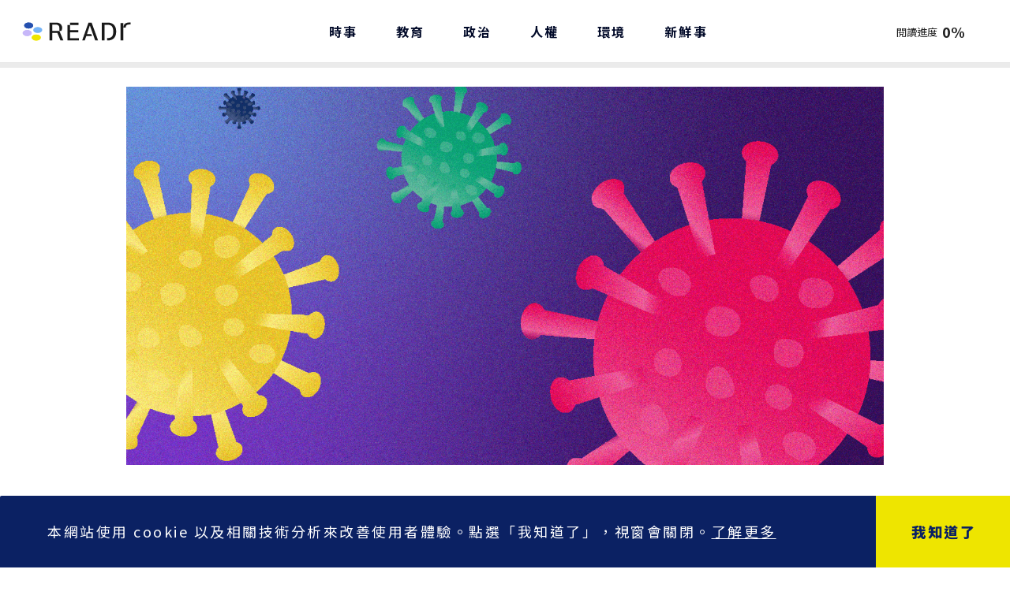

--- FILE ---
content_type: text/html; charset=utf-8
request_url: https://www.google.com/recaptcha/api2/aframe
body_size: 265
content:
<!DOCTYPE HTML><html><head><meta http-equiv="content-type" content="text/html; charset=UTF-8"></head><body><script nonce="issLE-1c4yF20IEBIFTleA">/** Anti-fraud and anti-abuse applications only. See google.com/recaptcha */ try{var clients={'sodar':'https://pagead2.googlesyndication.com/pagead/sodar?'};window.addEventListener("message",function(a){try{if(a.source===window.parent){var b=JSON.parse(a.data);var c=clients[b['id']];if(c){var d=document.createElement('img');d.src=c+b['params']+'&rc='+(localStorage.getItem("rc::a")?sessionStorage.getItem("rc::b"):"");window.document.body.appendChild(d);sessionStorage.setItem("rc::e",parseInt(sessionStorage.getItem("rc::e")||0)+1);localStorage.setItem("rc::h",'1768905473759');}}}catch(b){}});window.parent.postMessage("_grecaptcha_ready", "*");}catch(b){}</script></body></html>

--- FILE ---
content_type: text/css
request_url: https://flo.uri.sh/template/1821/v16/static/bundle.css
body_size: 1336
content:
/*!
 * Font Awesome Free 5.8.1 by @fontawesome - https://fontawesome.com
 * License - https://fontawesome.com/license/free (Icons: CC BY 4.0, Fonts: SIL OFL 1.1, Code: MIT License)
 */@font-face{font-family:FontAwesome;font-style:normal;font-weight:900;font-display:auto;src:url(webfonts/fa-solid-900.eot);src:url(webfonts/fa-solid-900.eot?#iefix) format("embedded-opentype"),url(webfonts/fa-solid-900.woff2) format("woff2"),url(webfonts/fa-solid-900.woff) format("woff"),url(webfonts/fa-solid-900.ttf) format("truetype"),url(webfonts/fa-solid-900.svg#fontawesome) format("svg")}.mapbox-control-container,.timeline-controls{position:relative;z-index:100000}.fa,.fas{font-family:FontAwesome;font-weight:900}body,html{overflow:hidden;position:absolute;top:0;left:0;width:100%;height:100%;margin:0}.flourish-popup{z-index:1000}.popup-is-hover .flourish-popup,.popup-is-hover .flourish-popup *,.popup-is-hover .flourish-popup .flourish-popup-content{pointer-events:none}.mapboxgl-map{position:absolute;top:0;left:0;width:100%;height:100%;font-family:"Source Sans Pro",sans-serif!important}.container{display:-ms-flexbox;display:flex;-ms-flex-direction:column;flex-direction:column;position:relative;width:100%;height:100%}.container-map{-ms-flex-positive:1;flex-grow:1}.container-timeline{position:relative;-ms-flex-positive:0;flex-grow:0;-ms-flex-negative:0;flex-shrink:0}.timeline-controls{position:absolute;top:1rem;left:1rem;pointer-events:none}.timeline-controls.controls-bottom{top:auto;bottom:1rem}.timeline-controls ul{pointer-events:all;float:left;color:#fff;list-style-type:none;display:-ms-flexbox;display:flex;margin:0 .5rem .5rem 0;padding:0;border:2px solid currentColor;border-radius:4px;font-weight:700;text-transform:uppercase;font-size:10px;box-shadow:0 0 4px rgba(0,0,0,.35)}.timeline-controls ul li{padding:1px 6px;cursor:pointer;margin:0;background:rgba(0,0,0,.25)}.timeline-controls ul li.selected{background:#fff;color:#444}.timeline-controls ul li:not(:first-child){border-left:2px solid #fff}.timeline-controls ul li.selected,.timeline-controls ul li.selected+li{border-left-color:transparent}svg{display:block;transform:translate3d(0,0,0)}.container-timeline,svg{-ms-user-select:none;user-select:none}svg .tick text{text-transform:uppercase;font-family:"Source Sans Pro",sans-serif;font-size:12px}svg g{pointer-events:none}svg .interaction-box{fill:transparent;cursor:pointer;-ms-user-select:all;user-select:all}svg.can-set-range .interaction-box{cursor:ew-resize}.timeline-toolbar{height:24px;display:-ms-flexbox;display:flex;-ms-flex-pack:justify;justify-content:space-between;-ms-flex-align:center;align-items:center;color:#666;font-size:14px}.timeline-toolbar .info:before{content:'\f05a';font-family:FontAwesome;margin-right:4px}.timeline-toolbar .clear{color:#f66;cursor:pointer}.timeline-toolbar .clear,.timeline-toolbar .info{opacity:0;transition:opacity .5s}.timeline-toolbar .clear.enabled,.timeline-toolbar .info.enabled{opacity:1}.timeline-toolbar .clear:after{content:'\f057';font-family:FontAwesome;margin-left:4px}.timeline-toolbar .clear:hover{border-top:1px solid transparent;border-bottom:1px solid currentColor}.timeline-playback-button{position:absolute;top:30px;left:17px;width:40px;height:40px;-webkit-appearance:none;-moz-appearance:none;border:1px solid #333;border-radius:50%;background:#333;cursor:pointer;transition:background-color .2s,color .2s}.timeline-playback-button:after{content:'\f04c';font-family:FontAwesome;color:#fff;-moz-osx-font-smoothing:grayscale;-webkit-font-smoothing:antialiased;text-rendering:auto;line-height:40px;position:absolute;font-size:1rem;top:0;bottom:0;left:0;right:0;pointer-events:none;text-align:center}.timeline-playback-button.paused:after{content:'\f04b';left:1px;right:-1px}.timeline-playback-button:hover{background:#555}.timeline-playback-button:active,.timeline-playback-button:focus{outline:0;background:#111}svg .scrub-bar{stroke-width:1}.event-counter{text-transform:uppercase;text-shadow:1px 1px #000;font-weight:800;pointer-events:none;-ms-user-select:none;user-select:none;display:-ms-inline-flexbox;display:inline-flex;-ms-flex-direction:column;flex-direction:column;clear:both;float:left;margin:0;color:#fff}.event-counter.horizontal{-ms-flex-direction:row;flex-direction:row}.event-counter.legend{background:#fff;padding:8px 12px;border-radius:4px;font-weight:500;display:block;text-transform:none;text-shadow:none!important}.timeline-controls.controls-bottom .event-counter.horizontal .counter-item .counter-item-value,.timeline-controls.controls-bottom .event-counter:not(.legend) .counter-item:last-child .counter-item-value{margin-bottom:.5rem}.event-counter .counter-item{cursor:pointer;pointer-events:all;opacity:.5}.event-counter:not(.legend) .counter-item{margin-right:.75rem}.event-counter.legend .counter-item{display:-ms-flexbox;display:flex;-ms-flex-align:center;align-items:center}.event-counter.legend .counter-item:before{content:'';border-radius:50%;margin-right:6px;width:8px;height:8px;display:inline-block;background:currentColor}.event-counter .counter-item.selected{opacity:1}.event-counter .counter-item-value{margin:0;white-space:nowrap}.event-counter:not(.legend) .counter-item-value{font-size:1.5rem;margin-bottom:1rem}.event-counter.legend .counter-item-value{margin-left:1rem;text-align:right;-ms-flex-positive:1;flex-grow:1}

--- FILE ---
content_type: application/javascript; charset=UTF-8
request_url: https://www.readr.tw/_next/static/chunks/876-843895bc7ad5b96f.js
body_size: 195265
content:
(self.webpackChunk_N_E=self.webpackChunk_N_E||[]).push([[876],{1899:function(e,t){"use strict";Object.defineProperty(t,"__esModule",{value:!0}),t.CUSTOM_STYLE_PREFIX_FONT_COLOR=t.CUSTOM_STYLE_PREFIX_BACKGROUND_COLOR=void 0,t.CUSTOM_STYLE_PREFIX_FONT_COLOR="FONT_COLOR_",t.CUSTOM_STYLE_PREFIX_BACKGROUND_COLOR="BACKGROUND_COLOR_"},47454:function(e,t,r){"use strict";Object.defineProperty(t,"__esModule",{value:!0});var n={MirrorMedia:!0,Readr:!0};Object.defineProperty(t,"MirrorMedia",{enumerable:!0,get:function(){return o.default}}),Object.defineProperty(t,"Readr",{enumerable:!0,get:function(){return i.default}});var o=u(r(12970)),i=u(r(73416)),a=r(1899);function u(e){return e&&e.__esModule?e:{default:e}}Object.keys(a).forEach(function(e){!("default"===e||"__esModule"===e||Object.prototype.hasOwnProperty.call(n,e))&&(e in t&&t[e]===a[e]||Object.defineProperty(t,e,{enumerable:!0,get:function(){return a[e]}}))})},31652:function(e,t,r){"use strict";Object.defineProperty(t,"__esModule",{value:!0}),t.atomicBlockRenderer=function(e,t){return"atomic"===e.getType()?{component:D,editable:!1,props:{contentLayout:t}}:null};var n=r(77276);let{EmbeddedCodeBlock:o,MediaBlock:i,ImageBlock:a,InfoBoxBlock:u,SlideshowBlock:l,SlideshowBlockV2:c,DividerBlock:s,TableBlock:d,ColorBoxBlock:f,BGImageBlock:p,BGVideoBlock:h,RelatedPostBlock:g,SideIndexBlock:m,VideoBlock:v,VideoBlockV2:b,AudioBlock:y,AudioBlockV2:x,YoutubeBlock:w}=n.blockRenderers,D=e=>{let t=e.contentState.getEntity(e.block.getEntityAt(0)),{contentLayout:r}=e.blockProps,n=t.getType();switch(n){case"audioLink":case"imageLink":case"videoLink":return i(t);case"image":return a(e);case"slideshow":return l(t);case"slideshow-v2":return c(t,r);case"EMBEDDEDCODE":return o(t,r);case"INFOBOX":return u(e,r);case"DIVIDER":return s();case"TABLE":return d(e);case"COLORBOX":return f(e,r);case"BACKGROUNDIMAGE":return p(e,r);case"BACKGROUNDVIDEO":return h(e,r);case"RELATEDPOST":return g(t);case"SIDEINDEX":return m(e);case"VIDEO":return v(t,r);case"VIDEO-V2":return b(t,r);case"AUDIO":return y(t,r);case"AUDIO-V2":return x(t,r);case"YOUTUBE":return w(t,r)}return null}},45713:function(e,t,r){"use strict";Object.defineProperty(t,"__esModule",{value:!0}),t.default=function({audio:e}){var t,r;let n=(0,i.extractFileExtension)(null==e?void 0:e.audioSrc),a=(0,i.extractFileExtension)(null==e?void 0:null===(t=e.file)||void 0===t?void 0:t.url);return o.default.createElement("amp-audio",{width:"50vw",height:"54"},n&&o.default.createElement("source",{type:`audio/${n}`,src:null==e?void 0:e.audioSrc}),a&&o.default.createElement("source",{type:`audio/${a}`,src:null==e?void 0:null===(r=e.file)||void 0===r?void 0:r.url}))};var n,o=(n=r(67294))&&n.__esModule?n:{default:n},i=r(3588)},2759:function(e,t,r){"use strict";Object.defineProperty(t,"__esModule",{value:!0}),t.default=function({audio:e}){var t,r;let n=(0,i.extractFileExtension)(null==e?void 0:e.urlOriginal),a=(0,i.extractFileExtension)(null==e?void 0:null===(t=e.file)||void 0===t?void 0:t.url);return o.default.createElement("amp-audio",{width:"50vw",height:"54"},n&&o.default.createElement("source",{type:`audio/${n}`,src:null==e?void 0:e.urlOriginal}),a&&o.default.createElement("source",{type:`audio/${a}`,src:null==e?void 0:null===(r=e.file)||void 0===r?void 0:r.url}))};var n,o=(n=r(67294))&&n.__esModule?n:{default:n},i=r(3588)},21732:function(e,t,r){"use strict";Object.defineProperty(t,"__esModule",{value:!0}),t.Caption=void 0,t.default=function({embeddedCode:e,caption:t}){return n.default.createElement("div",null,n.default.createElement("div",{dangerouslySetInnerHTML:{__html:(0,i.convertEmbeddedToAmp)(e)}}),t?n.default.createElement(u,null,t):null)};var n=a(r(67294)),o=a(r(19521)),i=r(3588);function a(e){return e&&e.__esModule?e:{default:e}}let u=o.default.div`
  line-height: 1.43;
  letter-spacing: 0.4px;
  font-size: 14px;
  color: #808080;
  margin-top: 8px;
  padding: 0 15px;
`;t.Caption=u},15864:function(e,t,r){"use strict";Object.defineProperty(t,"__esModule",{value:!0}),t.default=function({entity:e}){let{images:t=[],delay:r=2}=e.getData();return n.default.createElement(u,null,n.default.createElement("amp-carousel",{layout:"fill",type:"slides",autoplay:"",loop:"",delay:1e3*r,"aria-label":"Carousel"},t.map(e=>{var t;return n.default.createElement("figure",{key:e.id},n.default.createElement(l,null,n.default.createElement("amp-img",{class:"contain",src:null==e?void 0:null===(t=e.resized)||void 0===t?void 0:t.original,layout:"fill",alt:(null==e?void 0:e.name)||"slide"})),n.default.createElement(c,null,e.desc))})))};var n=a(r(67294)),o=a(r(19521)),i=r(97145);function a(e){return e&&e.__esModule?e:{default:e}}let u=o.default.figure`
  ${i.defaultMarginTop}
  ${i.defaultMarginBottom}
  position: relative;
  height: calc(58.75vw + 80px);
  ${({theme:e})=>e.breakpoint.md} {
    height: 508px;
  }

  .amp-carousel-button {
    position: absolute;
    top: calc(50% - 40px);
    z-index: 1;
    transform: translateY(-50%);
    color: white;
    height: calc(100% - 80px);
    width: 40px;
    background: none;
    &:focus {
      border: none;
      outline: none;
    }
    &::before {
      position: absolute;
      content: '';
      width: 16px;
      height: 16px;
      top: 50%;
      cursor: pointer;
      display: block;
    }
  }

  .amp-carousel-button-prev {
    left: 0;
    &::before {
      border-left: 2px solid #fff;
      border-bottom: 2px solid #fff;
      left: 9px;
      transform: rotate(45deg) translate(0, -50%);
    }
  }

  .amp-carousel-button-next {
    right: 0;
    &::before {
      content: ' ';
      border-right: 2px solid #fff;
      border-top: 2px solid #fff;
      left: unset;
      transform: rotate(45deg) translate(-50%, 0);
      right: 9px;
    }
  }
`,l=o.default.div`
  position: relative;
  object-position: center center;
  background-color: rgba(0, 0, 0, 0.1);
  width: 100%;
  height: 58.75vw;
  ${({theme:e})=>e.breakpoint.md} {
    height: 428px;
  }

  .contain img {
    object-fit: contain;
  }
`,c=o.default.figcaption`
  font-size: 14px;
  line-height: 1.8;
  font-weight: 400;
  color: rgba(0, 0, 0, 0.5);
  margin-top: 20px;
  min-height: 1.8rem;
  font-family: system-ui, -apple-system, BlinkMacSystemFont, 'Segoe UI', Roboto,
    'Helvetica Neue', Arial, 'Noto Sans', sans-serif, 'Apple Color Emoji',
    'Segoe UI Emoji', 'Segoe UI Symbol', 'Noto Color Emoji';
  max-height: 60px;
  overflow: scroll;
`},59457:function(e,t,r){"use strict";Object.defineProperty(t,"__esModule",{value:!0}),t.default=function({video:e}){var t,r;let n=(0,i.extractFileExtension)(null==e?void 0:e.videoSrc),a=(0,i.extractFileExtension)(null==e?void 0:null===(t=e.file)||void 0===t?void 0:t.url);return o.default.createElement(o.default.Fragment,null,o.default.createElement("amp-video",{controls:!0,autoplay:"autoplay",loop:"loop",layout:"responsive",width:"100vw",height:"50vw"},n&&o.default.createElement("source",{src:null==e?void 0:e.videoSrc,type:`video/${n}`}),a&&o.default.createElement("source",{src:null==e?void 0:null===(r=e.file)||void 0===r?void 0:r.url,type:`video/${a}`})))};var n,o=(n=r(67294))&&n.__esModule?n:{default:n},i=r(3588)},47090:function(e,t,r){"use strict";Object.defineProperty(t,"__esModule",{value:!0}),t.default=function({video:e}){var t,r;let n=(0,i.extractFileExtension)(null==e?void 0:e.urlOriginal),a=(0,i.extractFileExtension)(null==e?void 0:null===(t=e.file)||void 0===t?void 0:t.url);return o.default.createElement(o.default.Fragment,null,o.default.createElement("amp-video",{controls:!0,autoplay:"autoplay",loop:"loop",layout:"responsive",width:"100vw",height:"50vw"},n&&o.default.createElement("source",{src:null==e?void 0:e.urlOriginal,type:`video/${n}`}),a&&o.default.createElement("source",{src:null==e?void 0:null===(r=e.file)||void 0===r?void 0:r.url,type:`video/${a}`})))};var n,o=(n=r(67294))&&n.__esModule?n:{default:n},i=r(3588)},32222:function(e,t,r){"use strict";Object.defineProperty(t,"__esModule",{value:!0}),t.AudioBlock=function(e,t){var r;let{audio:o}=e.getData(),a="amp"===t?n.default.createElement(i.default,{audio:o}):n.default.createElement(d,{controls:!0},n.default.createElement("source",{src:null==o?void 0:o.urlOriginal}),n.default.createElement("source",{src:null==o?void 0:null===(r=o.file)||void 0===r?void 0:r.url}));return n.default.createElement(c,null,n.default.createElement(s,null,null==o?void 0:o.name),a)},t.AudioBlockV2=function(e,t){var r;let{audio:o}=e.getData(),i="amp"===t?n.default.createElement(a.default,{audio:o}):n.default.createElement(d,{controls:!0},n.default.createElement("source",{src:null==o?void 0:o.audioSrc}),n.default.createElement("source",{src:null==o?void 0:null===(r=o.file)||void 0===r?void 0:r.url}));return n.default.createElement(c,null,n.default.createElement(s,null,null==o?void 0:o.name),i)};var n=l(r(67294)),o=l(r(19521)),i=l(r(2759)),a=l(r(45713)),u=r(97145);function l(e){return e&&e.__esModule?e:{default:e}}let c=o.default.div`
  display: flex;
  gap: 8px;
  align-items: start;
  flex-direction: column;
  ${u.defaultMarginTop}
  ${u.defaultMarginBottom}
  ${({theme:e})=>e.breakpoint.md} {
    flex-direction: row;
    align-items: center;
    justify-content: space-between;
    gap: 28px;
  }
`,s=o.default.p`
  color: #979797;
  font-size: 14px;
  line-height: 2;
  font-weight: 500;
`,d=o.default.audio`
  width: 100%;
  max-width: 300px;
`},30089:function(e,t,r){"use strict";Object.defineProperty(t,"__esModule",{value:!0}),t.BGImageBlock=function(e,t){var r;let{block:o,contentState:a}=e,c=o.getEntityAt(0),s=a.getEntity(c),{textBlockAlign:d,image:f,body:p}=s.getData();return n.default.createElement(n.default.Fragment,null,n.default.createElement(u,{image:null==f?void 0:null===(r=f.imageFile)||void 0===r?void 0:r.url,textBlockAlign:d},n.default.createElement(l,{dangerouslySetInnerHTML:{__html:"amp"===t?(0,i.convertEmbeddedToAmp)(p):p}})))};var n=a(r(67294)),o=a(r(19521)),i=r(3588);function a(e){return e&&e.__esModule?e:{default:e}}let u=o.default.div`
  padding: 30px;
  position: relative;
  width: 100%;
  height: 100%;
  background-image: url(${({image:e})=>e});
  background-size: cover;
  background-position: center center;
  ${({textBlockAlign:e})=>"left"===e?"padding-right: 50%;":"right"===e?"padding-left: 50%;":"bottom"===e?"padding-top: 50%;":void 0}
`,l=o.default.div`
  background: rgba(0, 0, 0, 0.5);
  padding: 4px 20px;
  margin-bottom: 10px;
`},15829:function(e,t,r){"use strict";Object.defineProperty(t,"__esModule",{value:!0}),t.BGVideoBlock=function(e,t){var r;let{block:o,contentState:a}=e,s=o.getEntityAt(0),d=a.getEntity(s),{textBlockAlign:f,video:p,body:h}=d.getData();return n.default.createElement(n.default.Fragment,null,n.default.createElement(u,{textBlockAlign:f},n.default.createElement(l,{muted:!0,autoPlay:!0,loop:!0},n.default.createElement("source",{src:null==p?void 0:p.urlOriginal}),n.default.createElement("source",{src:null==p?void 0:null===(r=p.file)||void 0===r?void 0:r.url})),n.default.createElement(c,{dangerouslySetInnerHTML:{__html:"amp"===t?(0,i.convertEmbeddedToAmp)(h):h}})))};var n=a(r(67294)),o=a(r(19521)),i=r(3588);function a(e){return e&&e.__esModule?e:{default:e}}let u=o.default.div`
  position: relative;
  padding: 30px;
  width: 100%;
  ${({textBlockAlign:e})=>"left"===e?"padding-right: 50%;":"right"===e?"padding-left: 50%;":"bottom"===e?"padding-top: 50%;":void 0}
`,l=o.default.video`
  position: absolute;
  width: 100%;
  height: 100%;
  top: 0;
  left: 0;
  z-index: -1;
  background-color: black;
`,c=o.default.div`
  background: rgba(0, 0, 0, 0.5);
  padding: 4px 20px;
  margin-bottom: 10px;
`},18181:function(e,t,r){"use strict";Object.defineProperty(t,"__esModule",{value:!0}),t.ColorBoxBlock=function(e,t){let{block:r,contentState:o}=e,a=r.getEntityAt(0),l=o.getEntity(a),{color:c,body:s}=l.getData();return n.default.createElement(u,{color:c},n.default.createElement("div",{dangerouslySetInnerHTML:{__html:"amp"===t?(0,i.convertEmbeddedToAmp)(s):s}}))};var n=a(r(67294)),o=a(r(19521)),i=r(3588);function a(e){return e&&e.__esModule?e:{default:e}}let u=o.default.div`
  background-color: ${e=>e.color?e.color:"#F5F4F3"};
  padding: 30px;
  position: relative;
  color: white;
`},15836:function(e,t,r){"use strict";Object.defineProperty(t,"__esModule",{value:!0}),t.DividerBlock=void 0;var n=a(r(67294)),o=a(r(19521)),i=r(97145);function a(e){return e&&e.__esModule?e:{default:e}}let u=o.default.hr`
  border-top: 1px solid #9d9d9d;
  ${i.defaultMarginTop}
  ${i.defaultMarginBottom}
`,l=()=>n.default.createElement(u,null);t.DividerBlock=l},65457:function(e,t,r){"use strict";Object.defineProperty(t,"__esModule",{value:!0}),t.EmbeddedCodeBlock=t.Caption=t.Block=void 0;var n=function(e,t){if(!t&&e&&e.__esModule)return e;if(null===e||"object"!=typeof e&&"function"!=typeof e)return{default:e};var r=l(t);if(r&&r.has(e))return r.get(e);var n={},o=Object.defineProperty&&Object.getOwnPropertyDescriptor;for(var i in e)if("default"!==i&&Object.prototype.hasOwnProperty.call(e,i)){var a=o?Object.getOwnPropertyDescriptor(e,i):null;a&&(a.get||a.set)?Object.defineProperty(n,i,a):n[i]=e[i]}return n.default=e,r&&r.set(e,n),n}(r(67294)),o=u(r(19521)),i=u(r(21732)),a=r(97145);function u(e){return e&&e.__esModule?e:{default:e}}function l(e){if("function"!=typeof WeakMap)return null;var t=new WeakMap,r=new WeakMap;return(l=function(e){return e?r:t})(e)}let c=o.default.div`
  position: relative;
  ${a.defaultMarginTop}
  ${a.defaultMarginBottom}
`,s=o.default.div`
  position: relative;

  /* styles for image link */
  img.img-responsive {
    margin: 0 auto;
    max-width: 100%;
    height: auto;
    display: block;
  }
  //some embedded code won't set itself in the middle
  iframe {
    max-width: 100%;
    margin-right: auto;
    margin-left: auto;
  }
`;t.Block=s;let d=o.default.div`
  line-height: 1.43;
  letter-spacing: 0.4px;
  font-size: 14px;
  color: #808080;
  margin-top: 8px;
  padding: 0 15px;
`;t.Caption=d;let f=(e,t)=>{let{caption:r,embeddedCode:o}=e.getData(),a=(0,n.useRef)(null);return((0,n.useEffect)(()=>{if(!a.current)return;let e=a.current,t=document.createDocumentFragment(),r=new DOMParser,n=r.parseFromString(`<div id="draft-embed">${o}</div>`,"text/html"),i=n.querySelectorAll("script"),u=n.querySelectorAll("div#draft-embed > :not(script)");u.forEach(e=>{t.appendChild(e)}),i.forEach(e=>{let r=document.createElement("script"),n=e.attributes;for(let o=0;o<n.length;o++)r.setAttribute(n[o].name,n[o].value);r.text=e.text||"",t.appendChild(r)}),e.appendChild(t)},[o]),"amp"===t)?n.default.createElement(i.default,{embeddedCode:o,caption:r}):n.default.createElement(c,null,n.default.createElement(s,{ref:a}),r?n.default.createElement(d,null,r):null)};t.EmbeddedCodeBlock=f},62018:function(e,t,r){"use strict";Object.defineProperty(t,"__esModule",{value:!0}),t.ImageBlock=function(e){let{block:t,contentState:r,blockProps:n}=e,i=t.getEntityAt(0),u=r.getEntity(i),{contentLayout:c="normal"}=n,s=(0,o.useRef)(null),[p,h]=(0,o.useState)(!1),{name:g,desc:v,resized:b,url:E,resizedWebp:S=null,imageFile:k={}}=u.getData(),C=k&&null!=k&&k.width&&null!=k&&k.height?`${k.width} / ${k.height}`:"inherit",O=Boolean(v);(0,o.useEffect)(()=>{if(s&&s.current){let e=s.current;p?(0,l.disableBodyScroll)(e):(0,l.enableBodyScroll)(e)}return()=>{(0,l.clearAllBodyScrollLocks)()}},[p]);let A=()=>{E||h(!0)},T="amp"===c?o.default.createElement(m,null,b?o.default.createElement(o.default.Fragment,null,o.default.createElement("amp-img",{src:null==b?void 0:b.w1600,alt:g,layout:"fill"},o.default.createElement("amp-img",{fallback:"",src:null!=b&&b.original?null==b?void 0:b.original:d,alt:g,layout:"fill"}))):o.default.createElement(o.default.Fragment,null,o.default.createElement("amp-img",{src:d,alt:g,layout:"fill"}))):o.default.createElement(a.default,{images:b,imagesWebP:S,defaultImage:d,loadingImage:f,width:"",height:"auto",objectFit:"contain",alt:g,rwd:{mobile:"100vw",tablet:"640px",default:"640px"},priority:!1}),M=o.default.createElement(x,{key:b.original,contentLayout:c,aspectRatio:C,onClick:A},T,O&&o.default.createElement(w,{contentLayout:c,onClick:e=>e.stopPropagation()},v)),L=o.default.createElement(_,{onClick:()=>h(!1)},o.default.createElement(y,{ref:s,onClick:e=>e.stopPropagation()},o.default.createElement(a.default,{images:b,imagesWebP:S,defaultImage:d,loadingImage:f,alt:g,rwd:{mobile:"90vw",default:"90vw"},width:"",height:"",priority:!1})),o.default.createElement("button",null,o.default.createElement("i",{className:"close"}))),B=E?o.default.createElement(D,{href:E,target:"_blank",className:"GTM-story-image"},M):o.default.createElement(o.default.Fragment,null,p&&L,M);return B};var n,o=s(r(67294)),i=s(r(19521)),a=(n=r(34739))&&n.__esModule?n:{default:n},u=r(97145),l=r(58509);function c(e){if("function"!=typeof WeakMap)return null;var t=new WeakMap,r=new WeakMap;return(c=function(e){return e?r:t})(e)}function s(e,t){if(!t&&e&&e.__esModule)return e;if(null===e||"object"!=typeof e&&"function"!=typeof e)return{default:e};var r=c(t);if(r&&r.has(e))return r.get(e);var n={},o=Object.defineProperty&&Object.getOwnPropertyDescriptor;for(var i in e)if("default"!==i&&Object.prototype.hasOwnProperty.call(e,i)){var a=o?Object.getOwnPropertyDescriptor(e,i):null;a&&(a.get||a.set)?Object.defineProperty(n,i,a):n[i]=e[i]}return n.default=e,r&&r.set(e,n),n}let d="https://unpkg.com/@mirrormedia/lilith-draft-renderer@1.3.1/lib/public/a3f3e41061aaaa6e12b4d1e5a07f280c.png",f="https://unpkg.com/@mirrormedia/lilith-draft-renderer@1.3.1/lib/public/845924188760371aa28efbb3dea99d01.gif",p=(0,i.css)`
  .readr-media-react-image {
    width: 100%;
  }
`,h=(0,i.css)`
  .readr-media-react-image {
    position: relative;
    max-width: calc(100% + 20px + 20px);
    width: 100vw;
    transform: translateX(-20px);
    @media (min-width: 680px) {
      max-width: 100%;
      transform: translateX(0px);
    }
  }
`,g=(0,i.css)`
  .readr-media-react-image {
    position: relative;
    max-width: calc(100% + 20px + 20px);
    width: 100vw;
    transform: translateX(-20px);
    @media (min-width: 680px) {
      max-width: 100%;
      transform: translateX(0px);
    }
  }
`,m=i.default.section`
  margin-top: 20px;
  width: 100%;
  height: 50vw;
  position: relative;
  display: flex;
  justify-content: center;
  amp-img img {
    object-fit: contain;
  }
`,v=(0,i.css)`
  margin-top: 12px;
  ${({theme:e})=>e.breakpoint.md} {
    margin-top: 20px;
  }
`,b=(0,i.css)`
  font-family: system-ui, -apple-system, BlinkMacSystemFont, 'Segoe UI', Roboto,
    'Helvetica Neue', Arial, 'Noto Sans', sans-serif, 'Apple Color Emoji',
    'Segoe UI Emoji', 'Segoe UI Symbol', 'Noto Color Emoji';
  padding-top: 12px;
  margin-top: 16px;
  position: relative;
  border-top: 1px solid rgba(0, 0, 0, 0.1);
`,y=i.default.figure`
  /* margin-block: unset; */
  /* margin-inline: unset; */
  ${u.defaultMarginTop}
  ${u.defaultMarginBottom}
  .readr-media-react-image {
    cursor: pointer;
    aspect-ratio: ${({aspectRatio:e})=>e||"inherit"};
  }
`,x=(0,i.default)(y)`
  ${({contentLayout:e})=>{switch(e){case"normal":default:return p;case"wide":return h;case"premium":return g}}}
`,w=i.default.figcaption`
  font-size: 14px;
  line-height: 1.8;
  font-weight: 400;
  color: rgba(0, 0, 0, 0.5);
  ${({contentLayout:e})=>{switch(e){case"normal":default:return v;case"wide":return b}}}
`,D=i.default.a`
  text-decoration: none;
`,_=i.default.div`
  width: 100%;
  height: 100%;
  background-color: rgba(0, 0, 0, 0.7);
  position: fixed;
  top: 0;
  left: 0;
  z-index: 819;
  display: flex;
  justify-content: center;
  align-items: center;
  user-select: none;
  cursor: pointer;

  button {
    width: 36px;
    height: 36px;
    padding: 4px;
    display: flex;
    position: absolute;
    top: 0px;
    right: 0px;
    flex-direction: column;
    align-items: center;
    justify-content: center;
    &:focus {
      outline: none;
    }
    .close {
      border-radius: 50%;
      height: 20px;
      width: 20px;
      margin: 0 5px 0 0;
      position: relative;
      &:before,
      :after {
        position: absolute;
        left: 8.5px;
        top: 5px;
        transform: translate(-50%, -50%);
        content: ' ';
        height: 25.5px;
        width: 1.2px;
        background-color: #fff;
      }
      &:before {
        transform: rotate(45deg);
      }
      &:after {
        transform: rotate(-45deg);
      }
    }
  }
  .readr-media-react-image {
    max-width: 90vw;
    max-height: 90vh;
    margin: 0 auto;
    cursor: auto;
  }
`},77276:function(e,t,r){"use strict";Object.defineProperty(t,"__esModule",{value:!0}),t.blockRenderers=void 0;var n=r(30089),o=r(15829),i=r(18181),a=r(15836),u=r(65457),l=r(62018),c=r(63689),s=r(71353),d=r(98411),f=r(62209),p=r(94570),h=r(64232),g=r(41070),m=r(32222),v=r(32475);let b={BGImageBlock:n.BGImageBlock,BGVideoBlock:o.BGVideoBlock,ColorBoxBlock:i.ColorBoxBlock,DividerBlock:a.DividerBlock,EmbeddedCodeBlock:u.EmbeddedCodeBlock,ImageBlock:l.ImageBlock,InfoBoxBlock:c.InfoBoxBlock,MediaBlock:s.MediaBlock,RelatedPostBlock:d.RelatedPostBlock,SideIndexBlock:f.SideIndexBlock,SlideshowBlock:p.SlideshowBlock,SlideshowBlockV2:p.SlideshowBlockV2,TableBlock:h.TableBlock,VideoBlock:g.VideoBlock,VideoBlockV2:g.VideoBlockV2,AudioBlock:m.AudioBlock,AudioBlockV2:m.AudioBlockV2,YoutubeBlock:v.YoutubeBlock};t.blockRenderers=b},63689:function(e,t,r){"use strict";Object.defineProperty(t,"__esModule",{value:!0}),t.InfoBoxBlock=function(e,t="normal"){let{block:r,contentState:n}=e,i=r.getEntityAt(0),a=n.getEntity(i),{title:l,body:c}=a.getData();return o.default.createElement(g,{contentLayout:t},o.default.createElement("h2",null,l),o.default.createElement(y,{contentLayout:t,dangerouslySetInnerHTML:{__html:"amp"===t?(0,u.convertEmbeddedToAmp)(c):c}}))};var n,o=(n=r(67294))&&n.__esModule?n:{default:n},i=function(e,t){if(!t&&e&&e.__esModule)return e;if(null===e||"object"!=typeof e&&"function"!=typeof e)return{default:e};var r=l(t);if(r&&r.has(e))return r.get(e);var n={},o=Object.defineProperty&&Object.getOwnPropertyDescriptor;for(var i in e)if("default"!==i&&Object.prototype.hasOwnProperty.call(e,i)){var a=o?Object.getOwnPropertyDescriptor(e,i):null;a&&(a.get||a.set)?Object.defineProperty(n,i,a):n[i]=e[i]}return n.default=e,r&&r.set(e,n),n}(r(19521)),a=r(97145),u=r(3588);function l(e){if("function"!=typeof WeakMap)return null;var t=new WeakMap,r=new WeakMap;return(l=function(e){return e?r:t})(e)}let c="#c4c4c4",s="rgba(0, 0, 0, 0.66)",d="rgba(0, 0, 0, 0.66)",f=(0,i.css)`
  background-color: ${"#054f77"};
  color: ${c};
  > h2 {
    color: #ffffff;
  }
`,p=(0,i.css)`
  font-family: system-ui, -apple-system, BlinkMacSystemFont, 'Segoe UI', Roboto,
    'Helvetica Neue', Arial, 'Noto Sans', sans-serif, 'Apple Color Emoji',
    'Segoe UI Emoji', 'Segoe UI Symbol', 'Noto Color Emoji';
  background-color: ${"#F2F2F2"};
  color: ${s};
  border-top: 2px solid #054f77;
  filter: drop-shadow(0px 4px 12px rgba(0, 0, 0, 0.08))
    drop-shadow(0px 2px 28px rgba(0, 0, 0, 0.06));

  > h2 {
    color: black;
  }
`,h=(0,i.css)`
  background-color: ${"#F2F2F2"};
  color: ${d};
  border-top: 2px solid #054f77;
  filter: drop-shadow(0px 4px 12px rgba(0, 0, 0, 0.08))
    drop-shadow(0px 2px 28px rgba(0, 0, 0, 0.06));

  > h2 {
    color: #054f77;
  }
`,g=i.default.div`
  padding: 32px 30px 22px 30px;
  ${a.defaultMarginTop}
  ${a.defaultMarginBottom}
  position: relative;
  > h2 {
    font-size: 20px;
    line-height: 1.5;
    margin-bottom: 18px;
  }

  ${({contentLayout:e})=>{switch(e){case"normal":default:return f;case"wide":return p;case"premium":return h}}}
`,m=(0,i.css)`
  ul {
    li {
      &::before {
        background-color: ${c};
      }
    }
  }
  ol {
    li {
      &::before {
        color: ${c};
      }
    }
  }
`,v=(0,i.css)`
  ul {
    li {
      &::before {
        background-color: ${s};
      }
    }
  }
  ol {
    li {
      &::before {
        color: ${s};
      }
    }
  }
`,b=(0,i.css)`
  ul {
    li {
      &::before {
        background-color: ${d};
      }
    }
  }
  ol {
    li {
      &::before {
        color: ${d};
      }
    }
  }
`,y=i.default.div`
  > * + * {
    margin-top: 20px;
  }
  font-size: 16px;
  line-height: ${1.8};
  a {
    text-decoration: underline;
  }
  ul {
    margin-left: 18px;

    li {
      position: relative;
      &::before {
        content: '';
        position: absolute;
        top: calc((1rem * ${1.8}) / 2);
        left: -12px;
        width: 6px;
        height: 6px;
        transform: translate(-50%, -50%);
        border-radius: 50%;
      }
    }
  }
  ol {
    margin-left: 18px;
    li {
      position: relative;
      counter-increment: list;
      padding-left: 6px;
      &::before {
        content: counter(list) '.';
        position: absolute;
        left: -15px;
        width: 15px;
      }
    }
  }
  ${({contentLayout:e})=>{switch(e){case"normal":default:return m;case"wide":return v;case"premium":return b}}}
`},71353:function(e,t,r){"use strict";Object.defineProperty(t,"__esModule",{value:!0}),t.MediaBlock=void 0;var n,o=(n=r(67294))&&n.__esModule?n:{default:n};let i={media:{width:"100%"}},a=e=>o.default.createElement("audio",{controls:!0,src:e.src,style:i.media}),u=e=>o.default.createElement("img",{src:e.src,style:i.media}),l=e=>o.default.createElement("video",{controls:!0,src:e.src,style:i.media}),c=e=>{let t;let{src:r}=e.getData(),n=e.getType();return"audioLink"===n?t=o.default.createElement(a,{src:r}):"imageLink"===n?t=o.default.createElement(u,{src:r}):"videoLink"===n&&(t=o.default.createElement(l,{src:r})),t};t.MediaBlock=c},98411:function(e,t,r){"use strict";Object.defineProperty(t,"__esModule",{value:!0}),t.RelatedPostBlock=function(e){let{posts:t}=e.getData();return n.default.createElement(n.default.Fragment,null,n.default.createElement(a,null,t.map(e=>{var t,r;return n.default.createElement(u,{key:e.id},n.default.createElement(l,{src:null===(t=e.heroImage)||void 0===t?void 0:null===(r=t.resized)||void 0===r?void 0:r.original,onError:t=>{var r,n;return t.currentTarget.src=null===(r=e.heroImage)||void 0===r?void 0:null===(n=r.imageFile)||void 0===n?void 0:n.url}}),n.default.createElement(c,null,e.title))})))};var n=i(r(67294)),o=i(r(19521));function i(e){return e&&e.__esModule?e:{default:e}}let a=o.default.div`
  display: flex;
  width: 100%;
`,u=o.default.div`
  flex: 0 0 33.3333%;
  border: 1px solid rgba(0, 0, 0, 0.05);
`,l=o.default.img`
  display: block;
  width: 100%;
  aspect-ratio: 2;
  object-fit: cover;
`,c=o.default.p`
  margin: 0;
  padding: 12px;
`},62209:function(e,t,r){"use strict";Object.defineProperty(t,"__esModule",{value:!0}),t.SideIndexBlock=function(e){let t;let{block:r,contentState:o}=e,i=r.getEntityAt(0),l=o.getEntity(i),{h2Text:c,sideIndexText:s,sideIndexUrl:d}=l.getData();return t=d?n.default.createElement("a",{href:d},n.default.createElement(u,null,"側欄： ",s||c)):n.default.createElement("h2",null,c,n.default.createElement(u,null,"側欄： ",s||c)),n.default.createElement(a,null,t)};var n=i(r(67294)),o=i(r(19521));function i(e){return e&&e.__esModule?e:{default:e}}let a=o.default.div`
  display: flex;
  align-items: center;
`,u=o.default.span`
  font-size: 16px;
  margin-left: 20px;
`},94570:function(e,t,r){"use strict";Object.defineProperty(t,"__esModule",{value:!0}),t.SlideshowBlock=function(e){var t,r;let o=e.getData();return n.default.createElement(f,null,n.default.createElement(s,{src:null==o?void 0:null===(t=o[0])||void 0===t?void 0:null===(r=t.resized)||void 0===r?void 0:r.original,onError:e=>{var t,r;return e.currentTarget.src=null==o?void 0:null===(t=o[0])||void 0===t?void 0:null===(r=t.imageFile)||void 0===r?void 0:r.url}}),n.default.createElement(d,null,"+",o.length))},t.SlideshowBlockV2=function(e,t){var r;let o=(0,n.useRef)(null),[i,l]=(0,n.useState)(0),[c,s]=(0,n.useState)(!1),[d,f]=(0,n.useState)(0),v=`calc(${p} * ${2+i} * -1 + ${d}px)`,{images:w}=(0,n.useMemo)(()=>e.getData(),[e]),D=(0,n.useMemo)(()=>w.map(e=>{let{resized:t,resizedWebp:r}=e;return{resized:t,resizedWebp:r}}),w),_=w.length,E=null==w?void 0:null===(r=w[i])||void 0===r?void 0:r.desc;if("amp"===t)return n.default.createElement(u.default,{entity:e});let S=(0,n.useMemo)(()=>[...D.slice(-2),...D,...null==D?void 0:D.slice(0,2)],[D]),k=(0,n.useMemo)(()=>S.map((e,t)=>n.default.createElement(a.default,{images:e.resized,imagesWebP:e.resizedWebp,key:t,loadingImage:"https://unpkg.com/@mirrormedia/lilith-draft-renderer@1.3.1/lib/public/845924188760371aa28efbb3dea99d01.gif",defaultImage:"https://unpkg.com/@mirrormedia/lilith-draft-renderer@1.3.1/lib/public/a3f3e41061aaaa6e12b4d1e5a07f280c.png",objectFit:"contain",priority:t===_+2-1,intersectionObserverOptions:{root:null,rootMargin:"0px",threshold:0}})),[S]),C=()=>{c||(s(!0),l(e=>e-1))},O=()=>{c||(s(!0),l(e=>e+1))},A=()=>{s(!1),i<=-1?l(_-1):i>=_&&l(0)};return(0,n.useEffect)(()=>{let e=null==o?void 0:o.current;if(e){let t=0,r=0,n=t=>{t.preventDefault(),r=t.pageX,e.addEventListener("pointerup",a),e.addEventListener("pointerout",a),e.addEventListener("pointermove",i)},i=e=>{f(t=e.pageX-r)},a=()=>{s(!0),t/e.offsetWidth<-.25?l(e=>e+1):t/e.offsetWidth>.25&&l(e=>e-1),t=0,f(0),e.removeEventListener("pointerup",a),e.removeEventListener("pointerout",a),e.removeEventListener("pointermove",i)};return e.addEventListener("pointerdown",n),()=>{e.removeEventListener("pointerdown",n)}}},[]),n.default.createElement(h,null,n.default.createElement(g,null,n.default.createElement(b,{onClick:C}),n.default.createElement(y,{onClick:O}),n.default.createElement(m,{style:{transform:`translateX(${v})`},ref:o,amount:S.length,isShifting:c,index:i,onTransitionEnd:A},k)),n.default.createElement(x,null,E))};var n=function(e,t){if(!t&&e&&e.__esModule)return e;if(null===e||"object"!=typeof e&&"function"!=typeof e)return{default:e};var r=c(t);if(r&&r.has(e))return r.get(e);var n={},o=Object.defineProperty&&Object.getOwnPropertyDescriptor;for(var i in e)if("default"!==i&&Object.prototype.hasOwnProperty.call(e,i)){var a=o?Object.getOwnPropertyDescriptor(e,i):null;a&&(a.get||a.set)?Object.defineProperty(n,i,a):n[i]=e[i]}return n.default=e,r&&r.set(e,n),n}(r(67294)),o=l(r(19521)),i=r(97145),a=l(r(34739)),u=l(r(15864));function l(e){return e&&e.__esModule?e:{default:e}}function c(e){if("function"!=typeof WeakMap)return null;var t=new WeakMap,r=new WeakMap;return(c=function(e){return e?r:t})(e)}let s=o.default.img`
  width: 100%;
`,d=o.default.div`
  position: absolute;
  top: 50%;
  left: 50%;
  border-radius: 100%;
  border: black 1px solid;
  transform: translate(-50%, -50%);
  background-color: white;
  display: flex;
  align-items: center;
  justify-content: center;
  flex-direction: column;
  aspect-ratio: 1;
  min-height: 66px;
  padding: 10px;
`,f=o.default.figure`
  position: relative;
  margin-block: unset;
  margin-inline: unset;
  margin: 0 10px;
`,p="100%",h=o.default.figure`
  ${i.defaultMarginTop}
  ${i.defaultMarginBottom}
`,g=o.default.figure`
  touch-action: pan-y;
  overflow: hidden;
  position: relative;
  width: ${p};
  z-index: 1;
`,m=o.default.div`
  display: flex;
  position: relative;
  top: 0;

  width: ${p};

  ${({isShifting:e})=>e?"transition: transform 0.3s ease-out":null};

  .readr-media-react-image {
    object-position: center center;
    background-color: transparent;
    max-width: ${p};
    min-width: ${p};
    max-height: 58.75vw;
    min-height: 58.75vw;
    ${({theme:e})=>e.breakpoint.md} {
      min-width: 100%;
      min-height: 428px;
      max-width: 100%;
      max-height: 428px;
    }
  }
`,v=o.default.button`
  position: absolute;
  top: 50%;
  z-index: 1;
  transform: translateY(-50%);
  color: white;
  height: 100%;
  width: 40px;
  &:focus {
    border: none;
    outline: none;
  }
  &::before {
    content: '';
    width: 16px;
    height: 16px;
    transform: rotate(45deg) translateY(-50%);
    cursor: pointer;
    display: block;
    position: absolute;
    filter: drop-shadow(0 0 1.5px #000);
  }
`,b=(0,o.default)(v)`
  left: 0;
  &::before {
    border-left: 2px solid #fff;
    border-bottom: 2px solid #fff;
    left: 9px;
    transform: rotate(45deg) translate(0, -50%);
  }
`,y=(0,o.default)(v)`
  right: 0;
  &::before {
    content: ' ';
    border-right: 2px solid #fff;
    border-top: 2px solid #fff;
    left: unset;
    transform: rotate(45deg) translate(-50%, 0);
    right: 9px;
  }
`,x=o.default.figcaption`
  font-size: 14px;
  line-height: 1.8;
  font-weight: 400;
  color: rgba(0, 0, 0, 0.5);
  margin-top: 20px;
  min-height: 1.8rem;
  font-family: system-ui, -apple-system, BlinkMacSystemFont, 'Segoe UI', Roboto,
    'Helvetica Neue', Arial, 'Noto Sans', sans-serif, 'Apple Color Emoji',
    'Segoe UI Emoji', 'Segoe UI Symbol', 'Noto Color Emoji';
`},64232:function(e,t,r){"use strict";Object.defineProperty(t,"__esModule",{value:!0}),t.TableEditorBlock=t.TableBlock=void 0;var n,o,i,a,u=function(e,t){if(!t&&e&&e.__esModule)return e;if(null===e||"object"!=typeof e&&"function"!=typeof e)return{default:e};var r=f(t);if(r&&r.has(e))return r.get(e);var n={},o=Object.defineProperty&&Object.getOwnPropertyDescriptor;for(var i in e)if("default"!==i&&Object.prototype.hasOwnProperty.call(e,i)){var a=o?Object.getOwnPropertyDescriptor(e,i):null;a&&(a.get||a.set)?Object.defineProperty(n,i,a):n[i]=e[i]}return n.default=e,r&&r.set(e,n),n}(r(67294)),l=d(r(19521)),c=r(9041),s=d(r(50361));function d(e){return e&&e.__esModule?e:{default:e}}function f(e){if("function"!=typeof WeakMap)return null;var t=new WeakMap,r=new WeakMap;return(f=function(e){return e?r:t})(e)}let p={cloneDeep:s.default};function h(e,t){switch(null==e?void 0:e.type){case i.Insert:if(e.target===a.Row){let r=[...t.rows.slice(0,e.index),{},...t.rows.slice(e.index)];return Object.assign({},t,{rows:r})}return t;case i.Delete:if(e.target===a.Row){let n=[...t.rows.slice(0,e.index),...t.rows.slice(e.index+1)];return Object.assign({},t,{rows:n})}return t;default:return t}}function g(e,t){switch(null==e?void 0:e.type){case i.Insert:var r;if("number"!=typeof(null==e?void 0:e.index))return t;if((null==e?void 0:e.target)===a.Column)return t.map(t=>[...t.slice(0,null==e?void 0:e.index),c.EditorState.createEmpty(),...t.slice(null==e?void 0:e.index)]);return[...t.slice(0,null==e?void 0:e.index),function(e=0,t){let r=[];for(let n=0;n<e;n++)r.push(t);return r}(null==t?void 0:null===(r=t[0])||void 0===r?void 0:r.length,c.EditorState.createEmpty()),...t.slice(null==e?void 0:e.index)];case i.Delete:if("number"!=typeof(null==e?void 0:e.index))return t;if((null==e?void 0:e.target)==="column")return t.map(t=>[...t.slice(0,e.index),...t.slice(e.index+1)]);return[...t.slice(0,e.index),...t.slice(e.index+1)];case i.Update:{let n=[...t];if("number"!=typeof(null==e?void 0:e.rIndex)||"number"!=typeof(null==e?void 0:e.cIndex))return n;return n[e.rIndex][e.cIndex]=null==e?void 0:e.value,n}default:return t}}function m(e){return e.map(e=>e.map(e=>{let t=(0,c.convertFromRaw)(e);return c.EditorState.createWithContent(t)}))}(n=i||(i={})).Insert="insert",n.Delete="delete",n.Update="update",(o=a||(a={})).Row="row",o.Column="column";let v=l.default.div`
  display: table;
  width: 95%;
  border-collapse: collapse;
`,b=l.default.div`
  display: table-row;
`,y=l.default.div`
  display: table-cell;
  border-width: 1px;
  min-width: 100px;
  min-height: 40px;
  padding: 10px;
`,x=l.default.div`
  display: table-row;
  height: 10px;

  div {
    display: table-cell;
    position: relative;
  }

  span {
    cursor: pointer;
    line-height: 10px;
  }

  span:first-child {
    position: absolute;
    right: 50%;
    transform: translateX(50%);
  }

  span:first-child:before {
    content: '•';
  }

  span:first-child:hover:before {
    content: '➖';
  }

  span:last-child {
    position: absolute;
    right: -5px;
  }

  span:last-child:before {
    content: '•';
  }

  span:last-child:hover:before {
    content: '➕';
  }
`,w=l.default.div`
  display: table-cell;
  width: 10px;
  position: relative;

  span {
    cursor: pointer;
  }

  span:first-child {
    position: absolute;
    bottom: 50%;
    right: 0px;
    transform: translateY(50%);
  }

  span:first-child:before {
    content: '•';
  }

  span:first-child:hover:before {
    content: '➖';
  }

  span:last-child {
    position: absolute;
    bottom: -10px;
    right: 0px;
  }

  span:last-child:before {
    content: '•';
  }

  span:last-child:hover:before {
    content: '➕';
  }
`,D=l.default.div`
  margin: 15px 0;
  position: relative;
  overflow: scroll;
  padding: 15px;
`,_=l.default.div`
  display: table;
  width: 95%;
  border-collapse: collapse;
`,E=l.default.div`
  display: table-row;
`,S=l.default.div`
  display: table-cell;
  border: 1px solid #e1e5e9;
  min-width: 100px;
  min-height: 40px;
  padding: 10px;
`,k=e=>{var t;let{block:r,blockProps:n,contentState:o}=e,{onEditStart:l,onEditFinish:s,getMainEditorReadOnly:d}=n,f=r.getEntityAt(0),_=o.getEntity(f),{tableData:E,tableStyles:S}=_.getData(),[k,C]=(0,u.useState)(m(E)),[O,A]=(0,u.useState)(p.cloneDeep(S)),T=(0,u.useRef)(null),[M,L]=(0,u.useState)(!d()),B=()=>{l(),L(!1)};return(0,u.useEffect)(()=>{function e(e){!T.current||T.current.contains(e.target)||M||(L(!0),s({entityKey:f,entityData:{tableData:k.map(e=>e.map(e=>(0,c.convertToRaw)(e.getCurrentContent()))),tableStyles:O}}))}return console.debug("(rich-text-editor/table): add click outside event listener"),document.addEventListener("mousedown",e),()=>{console.debug("(rich-text-editor/table): remove click outside event listener"),document.removeEventListener("mousedown",e)}},[k,M]),u.default.createElement(D,null,u.default.createElement(v,{key:f,onClick:B,ref:T},u.default.createElement(x,null,u.default.createElement("div",null),null==k?void 0:null===(t=k[0])||void 0===t?void 0:t.map((e,t)=>u.default.createElement("div",{key:`col_${t+1}`},u.default.createElement("span",{onClick:()=>{let e={type:i.Delete,target:a.Column,index:t},r=g(e,k);C(r)}}),u.default.createElement("span",{onClick:()=>{let e={type:i.Insert,target:a.Column,index:t+1},r=g(e,k);C(r)}})))),k.map((e,t)=>{var r;let n=e.map((e,r)=>u.default.createElement(y,{key:`col_${r}`},u.default.createElement(c.Editor,{onChange:e=>{let n={type:i.Update,cIndex:r,rIndex:t,value:e},o=g(n,k);C(o)},editorState:e,readOnly:M})));return u.default.createElement(u.default.Fragment,{key:`row_${t}`},u.default.createElement(b,{style:null==O?void 0:null===(r=O.rows)||void 0===r?void 0:r[t]},u.default.createElement(w,null,u.default.createElement("span",{onClick:()=>{let e={type:i.Delete,target:a.Row,index:t},r=g(e,k);C(r),A(h(e,O))}}),u.default.createElement("span",{onClick:()=>{let e={type:i.Insert,target:a.Row,index:t+1},r=g(e,k);C(r),A(h(e,O))}})),n))})))};t.TableEditorBlock=k;let C=e=>{let{block:t,contentState:r}=e,n=t.getEntityAt(0),o=r.getEntity(n),{tableData:i}=o.getData(),[a]=(0,u.useState)(m(i)),l=(0,u.useRef)(null);return u.default.createElement(D,null,u.default.createElement(_,{key:n,ref:l},a.map((e,t)=>{let r=e.map((e,t)=>u.default.createElement(S,{key:`col_${t}`},u.default.createElement(c.Editor,{editorState:e,readOnly:!0})));return u.default.createElement(u.default.Fragment,{key:`row_${t}`},u.default.createElement(E,null,r))})))};t.TableBlock=C},41070:function(e,t,r){"use strict";Object.defineProperty(t,"__esModule",{value:!0}),t.VideoBlock=function(e,t){var r;let{video:o}=e.getData();return"amp"===t?n.default.createElement(a.default,{video:o}):n.default.createElement(n.default.Fragment,null,n.default.createElement(c,{muted:!0,autoPlay:!0,loop:!0,controls:!0},n.default.createElement("source",{src:null==o?void 0:o.urlOriginal}),n.default.createElement("source",{src:null==o?void 0:null===(r=o.file)||void 0===r?void 0:r.url})))},t.VideoBlockV2=function(e,t){var r;let{video:o}=e.getData();return"amp"===t?n.default.createElement(u.default,{video:o}):n.default.createElement(n.default.Fragment,null,n.default.createElement(c,{muted:!0,autoPlay:!0,loop:!0,controls:!0},n.default.createElement("source",{src:null==o?void 0:o.videoSrc}),n.default.createElement("source",{src:null==o?void 0:null===(r=o.file)||void 0===r?void 0:r.url})))};var n=l(r(67294)),o=l(r(19521)),i=r(97145),a=l(r(47090)),u=l(r(59457));function l(e){return e&&e.__esModule?e:{default:e}}let c=o.default.video`
  width: 100%;
  ${i.defaultMarginTop}
  ${i.defaultMarginBottom}
`},32475:function(e,t,r){"use strict";Object.defineProperty(t,"__esModule",{value:!0}),t.YoutubeBlock=function(e,t){let{youtubeId:r,description:o}=e.getData();function i(e=""){let t=/^(?:https?:\/\/(?:www\.)?youtube\.com\/watch\?v=|https?:\/\/youtu.be\/|\/id\/)?([a-zA-Z0-9_-]{11})/i,r=e.startsWith("/")?e.replace("/","").match(t):e.match(t);return r&&r[1]?r[1]:""}let a=r?n.default.createElement(l,null,n.default.createElement("amp-youtube",{"data-videoid":i(r),layout:"fill"},n.default.createElement("amp-img",{src:`https://i.ytimg.com/vi/${i(r)}/hqdefault.jpg`,placeholder:!0,layout:"fill"}))):null,d=r?n.default.createElement(l,null,n.default.createElement(c,{src:`https://www.youtube.com/embed/${r}`,loading:"lazy",frameBorder:"0",allow:"accelerometer; autoplay; encrypted-media; gyroscope; picture-in-picture",allowFullScreen:!0})):null;return n.default.createElement(u,null,"amp"===t?a:d,o&&n.default.createElement(s,null,o))};var n=a(r(67294)),o=a(r(19521)),i=r(97145);function a(e){return e&&e.__esModule?e:{default:e}}let u=o.default.div`
  ${i.defaultMarginTop}
  ${i.defaultMarginBottom}
`,l=o.default.div`
  position: relative;
  width: 100%;
  padding-top: 56.25%;
  overflow: hidden;
`,c=o.default.iframe`
  position: absolute;
  top: 0;
  left: 0;
  bottom: 0;
  right: 0;
  width: 100%;
  height: 100%;
`,s=o.default.div`
  line-height: 1.43;
  letter-spacing: 0.4px;
  font-size: 14px;
  color: #808080;
  padding: 15px 15px 0 15px;
`},37430:function(e,t,r){"use strict";Object.defineProperty(t,"__esModule",{value:!0}),t.default=function({rawContentBlock:e,contentLayout:t="normal"}){let r=(0,i.convertFromRaw)(e),l=(0,u.default)(t),c=i.EditorState.createWithContent(r,l),d=e=>{let r=(0,a.atomicBlockRenderer)(e,t);return r};return n.default.createElement(o.ThemeProvider,{theme:s.default},n.default.createElement(b,{contentLayout:t},n.default.createElement(i.Editor,{editorState:c,customStyleMap:y,blockStyleFn:w.bind(null,c),blockRendererFn:d,customStyleFn:x,readOnly:!0,onChange:()=>{}})))},t.noSpacingBetweenContent=t.draftEditorLineHeight=void 0;var n=f(r(67294)),o=function(e,t){if(!t&&e&&e.__esModule)return e;if(null===e||"object"!=typeof e&&"function"!=typeof e)return{default:e};var r=d(t);if(r&&r.has(e))return r.get(e);var n={},o=Object.defineProperty&&Object.getOwnPropertyDescriptor;for(var i in e)if("default"!==i&&Object.prototype.hasOwnProperty.call(e,i)){var a=o?Object.getOwnPropertyDescriptor(e,i):null;a&&(a.get||a.set)?Object.defineProperty(n,i,a):n[i]=e[i]}return n.default=e,r&&r.set(e,n),n}(r(19521)),i=r(9041),a=r(31652),u=f(r(11213)),l=r(1899),c=r(97145),s=f(r(76093));function d(e){if("function"!=typeof WeakMap)return null;var t=new WeakMap,r=new WeakMap;return(d=function(e){return e?r:t})(e)}function f(e){return e&&e.__esModule?e:{default:e}}t.draftEditorLineHeight=2;let p={blockquote:(0,o.css)`
    margin-bottom: unset;
  `,list:(0,o.css)`
    margin-bottom: 4px;
  `};t.noSpacingBetweenContent=p;let h=(0,o.css)`
  color: black;
  font-family: system-ui, -apple-system, BlinkMacSystemFont, 'Segoe UI', Roboto,
    'Helvetica Neue', Arial, 'Noto Sans', sans-serif, 'Apple Color Emoji',
    'Segoe UI Emoji', 'Segoe UI Symbol', 'Noto Color Emoji';
  font-weight: normal;
  .public-DraftStyleDefault-header-two {
    font-size: 36px;
    line-height: 1.5;
  }
  .public-DraftStyleDefault-header-three {
    font-size: 30px;
    line-height: 1.5;
  }
  .public-DraftStyleDefault-header-four {
  }

  .public-DraftStyleDefault-blockquote {
    color: rgba(97, 184, 198, 1);
    border-image: linear-gradient(
        to right,
        rgba(97, 184, 198, 1) 42.5%,
        transparent 42.5%,
        transparent 57.5%,
        rgba(97, 184, 198, 1) 57.5%
      )
      100% 1;
    &::before {
      background-color: rgba(97, 184, 198, 1);
    }
  }
`,g=(0,o.css)`
  color: rgba(64, 64, 64, 0.87);
  font-family: 'Noto Serif TC', source-han-serif-tc, 'Songti TC', serif,
    PMingLiU;
  font-weight: 600;
  font-size: 18px;
  line-height: 2;
  [style*='font-weight:bold'] {
    font-weight: 900 !important;
  }
  .public-DraftStyleDefault-header-two {
    text-align: center;
    color: black;
    font-size: 36px;
    font-weight: 700;
  }
  .public-DraftStyleDefault-header-three {
    text-align: center;
    color: black;
    font-size: 32px;
    font-weight: 700;
  }
  .public-DraftStyleDefault-header-four {
  }
  .public-DraftStyleDefault-blockquote {
    color: rgba(0, 0, 0, 1);
    font-family: system-ui, -apple-system, BlinkMacSystemFont, 'Segoe UI',
      Roboto, 'Helvetica Neue', Arial, 'Noto Sans', sans-serif,
      'Apple Color Emoji', 'Segoe UI Emoji', 'Segoe UI Symbol',
      'Noto Color Emoji';
    font-weight: 400;

    border-image: linear-gradient(
        to right,
        rgba(0, 0, 0, 1) 42.5%,
        transparent 42.5%,
        transparent 57.5%,
        rgba(0, 0, 0, 1) 57.5%
      )
      100% 1;
    &::before {
      background-color: rgba(0, 0, 0, 1);
    }
  }
`,m=(0,o.css)`
  color: black;
  font-family: system-ui, -apple-system, BlinkMacSystemFont, 'Segoe UI', Roboto,
    'Helvetica Neue', Arial, 'Noto Sans', sans-serif, 'Apple Color Emoji',
    'Segoe UI Emoji', 'Segoe UI Symbol', 'Noto Color Emoji';
  font-weight: normal;
  .public-DraftStyleDefault-header-two {
    color: rgba(5, 79, 119, 1);
    font-weight: 500;
    text-align: center;
    font-size: 36px;
    line-height: 1.5;
  }
  .public-DraftStyleDefault-header-three {
    color: rgba(5, 79, 119, 1);
    text-align: center;
    font-weight: 500;
    font-size: 30px;
    line-height: 1.5;
  }
  .public-DraftStyleDefault-header-four {
  }

  .public-DraftStyleDefault-blockquote {
    color: rgba(5, 79, 119, 1);
    border-image: linear-gradient(
        to right,
        rgba(5, 79, 119, 1) 42.5%,
        transparent 42.5%,
        transparent 57.5%,
        rgba(5, 79, 119, 1) 57.5%
      )
      100% 1;
    &::before {
      background-color: rgba(5, 79, 119, 1);
    }
  }
`,v=(0,o.css)`
  color: white;
  font-family: system-ui, -apple-system, BlinkMacSystemFont, 'Segoe UI', Roboto,
    'Helvetica Neue', Arial, 'Noto Sans', sans-serif, 'Apple Color Emoji',
    'Segoe UI Emoji', 'Segoe UI Symbol', 'Noto Color Emoji';
  font-weight: normal;
  .public-DraftStyleDefault-header-two {
    font-weight: 500;
    text-align: center;
    font-size: 24px;
    line-height: 1.5;

    ${({theme:e})=>e.breakpoint.md} {
      font-size: 32px;
    }
  }
  .public-DraftStyleDefault-header-three {
    text-align: center;
    font-weight: 500;
    font-size: 18px;
    line-height: 1.5;

    ${({theme:e})=>e.breakpoint.md} {
      font-size: 24px;
    }
  }
`,b=o.default.div`
  width: 100%;
  height: 100%;
  border: 0;
  padding: 0px;
  font-size: 18px;
  line-height: ${2};

  .public-DraftStyleDefault-block {
    ${c.defaultMarginBottom}
  }

  //last item in raw-content block should not have margin-bottom
  .public-DraftEditor-content {
    > div {
      > *:last-child {
        > *:last-child {
          margin-bottom: 0;
        }
      }
    }
  }

  /* Draft built-in buttons' style */

  .public-DraftStyleDefault-blockquote {
    position: relative;
    width: 100%;
    margin: 0 auto;
    max-width: 480px;
    text-align: left;
    margin: 48px auto;
    padding-top: 34px;
    border-top: 2px solid;
    &::before {
      content: '';
      position: absolute;
      top: 0;
      left: 50%;
      transform: translate(-50%, -50%);
      width: 100%;
      height: 20px;
      mask-image: url(${"https://unpkg.com/@mirrormedia/lilith-draft-renderer@1.3.1/lib/public/662d20f531567a273f99efc70e8c85a6.png"});
      mask-repeat: no-repeat;
      mask-position: center center;
    }
    ${p.blockquote}
    ${({theme:e})=>e.breakpoint.md} {
      padding-top: 26px;
    }
  }
  .public-DraftStyleDefault-ul {
    margin-left: 18px;
    list-style: none;
    ${c.defaultMarginBottom}
    .public-DraftStyleDefault-block {
      ${p.list}
    }
  }
  .public-DraftStyleDefault-unorderedListItem {
    position: relative;
    &::before {
      content: '';
      position: absolute;
      top: calc((1rem * ${2}) / 2);
      left: -12px;
      width: 6px;
      height: 6px;
      transform: translateX(-50%);
      border-radius: 50%;
      background-color: #054f77;
    }
  }
  .public-DraftStyleDefault-ol {
    margin-left: 18px;
    ${c.defaultMarginBottom}
    .public-DraftStyleDefault-block {
      ${p.list}
    }
  }
  .public-DraftStyleDefault-orderedListItem {
    position: relative;
    counter-increment: list;
    padding-left: 6px;
    &::before {
      content: counter(list) '.';
      position: absolute;
      color: #054f77;
      left: -15px;
      width: auto;
    }
  }
  /* code-block */
  .public-DraftStyleDefault-pre {
  }

  ${({contentLayout:e})=>{switch(e){case"normal":default:return h;case"wide":return g;case"premium":return m;case"photography":return v}}}
  .alignCenter * {
    text-align: center;
  }
  .alignLeft * {
    text-align: left;
  }
`,y={CODE:{backgroundColor:"rgba(0, 0, 0, 0.05)",fontFamily:'"Inconsolata", "Menlo", "Consolas", monospace',fontSize:16,padding:2}},x=e=>e.reduce((e,t)=>(null!=t&&t.startsWith(l.CUSTOM_STYLE_PREFIX_FONT_COLOR)&&(e.color=t.split(l.CUSTOM_STYLE_PREFIX_FONT_COLOR)[1]),null!=t&&t.startsWith(l.CUSTOM_STYLE_PREFIX_BACKGROUND_COLOR)&&(e.backgroundColor=t.split(l.CUSTOM_STYLE_PREFIX_BACKGROUND_COLOR)[1]),e),{}),w=(e,t)=>{var r;let n=t.getEntityAt(0),o=n?e.getCurrentContent().getEntity(n):null,i="",a=t.getData();if(a){let u=null==a?void 0:a.get("textAlign");"center"===u?i+="alignCenter ":"left"===u&&(i+="alignLeft ")}switch(t.getType()){case"header-two":case"header-three":case"header-four":case"blockquote":i+="public-DraftStyleDefault-"+t.getType();break;case"atomic":null!==(r=o.getData())&&void 0!==r&&r.alignment&&(i+=" "+o.getData().alignment)}return i}},11213:function(e,t,r){"use strict";Object.defineProperty(t,"__esModule",{value:!0}),t.default=void 0;var n=r(9041);r(11213);var o=r(16331);let{annotationDecorator:i,linkDecorator:a}=o.entityDecorators,u=(e="normal")=>new n.CompositeDecorator([i(e),a(e)]);t.default=u},43272:function(e,t,r){"use strict";Object.defineProperty(t,"__esModule",{value:!0}),t.annotationDecorator=void 0;var n=u(r(67294)),o=u(r(19521)),i=r(3588);function a(e){if("function"!=typeof WeakMap)return null;var t=new WeakMap,r=new WeakMap;return(a=function(e){return e?r:t})(e)}function u(e,t){if(!t&&e&&e.__esModule)return e;if(null===e||"object"!=typeof e&&"function"!=typeof e)return{default:e};var r=a(t);if(r&&r.has(e))return r.get(e);var n={},o=Object.defineProperty&&Object.getOwnPropertyDescriptor;for(var i in e)if("default"!==i&&Object.prototype.hasOwnProperty.call(e,i)){var u=o?Object.getOwnPropertyDescriptor(e,i):null;u&&(u.get||u.set)?Object.defineProperty(n,i,u):n[i]=e[i]}return n.default=e,r&&r.set(e,n),n}let l={backgroundColor:"#F2F2F2",textColor:"#054f77"},c={backgroundColor:"#E3E3E3",textColor:"rgba(0, 0, 0, 0.87)"},s={backgroundColor:"#F3F5F6",textColor:"rgba(0, 0, 0, 0.87)"},d=(0,o.css)`
  color: #054f77;
`,f=(0,o.css)`
  color: rgba(64, 64, 64, 0.87);
`,p=(0,o.css)`
  color: #054f77;
`,h=o.default.span`
  text-decoration: underline;
  svg {
    display: inline;
    vertical-align: baseline;
    margin-left: 9px;
    margin-right: 9px;
    transform: translateY(-50%);
  }

  ${({contentLayout:e})=>{switch(e){case"normal":default:return d;case"wide":return f;case"premium":return p}}}
`,g=(0,o.css)`
  color: ${l.textColor};
  background-color: ${l.backgroundColor};
  margin-top: 16px;
  margin-bottom: 24px;
  ul {
    li {
      &::before {
        background-color: ${l.textColor};
      }
    }
  }
  ol {
    li {
      &::before {
        color: ${l.textColor};
      }
    }
  }
  ${({theme:e})=>e.breakpoint.md} {
    margin-top: 24px;
    margin-bottom: 24px;
  }
`,m=(0,o.css)`
  font-family: system-ui, -apple-system, BlinkMacSystemFont, 'Segoe UI', Roboto,
    'Helvetica Neue', Arial, 'Noto Sans', sans-serif, 'Apple Color Emoji',
    'Segoe UI Emoji', 'Segoe UI Symbol', 'Noto Color Emoji';
  color: ${c.textColor};
  background-color: ${c.backgroundColor};

  margin-top: 16px;
  margin-bottom: 24px;
  border: 1px solid black;
  ul {
    li {
      &::before {
        background-color: ${c.textColor};
      }
    }
  }
  ol {
    li {
      &::before {
        color: ${c.textColor};
      }
    }
  }
  ${({theme:e})=>e.breakpoint.md} {
    margin-top: 8px;
    margin-bottom: 32px;
  }
`,v=(0,o.css)`
  color: ${s.textColor};
  background-color: ${s.backgroundColor};

  margin-top: 16px;
  margin-bottom: 24px;
  ul {
    li {
      &::before {
        background-color: ${s.textColor};
      }
    }
  }
  ol {
    li {
      &::before {
        color: ${s.textColor};
      }
    }
  }
  ${({theme:e})=>e.breakpoint.md} {
    margin-top: 8px;
    margin-bottom: 32px;
  }
`,b=o.default.div`
  background-color: #e3e3e3;
  padding: 24px 32px;
  font-size: 16px;
  line-height: ${1.8};

  > * + * {
    margin-top: 20px;
  }
  a {
    text-decoration: underline;
  }
  ul {
    margin-left: 18px;

    li {
      position: relative;
      &::before {
        content: '';
        position: absolute;
        top: calc((1rem * ${1.8}) / 2);
        left: -12px;
        width: 6px;
        height: 6px;
        transform: translate(-50%, -50%);
        border-radius: 50%;
      }
    }
  }
  ol {
    margin-left: 18px;
    li {
      position: relative;
      counter-increment: list;
      padding-left: 6px;
      &::before {
        content: counter(list) '.';
        position: absolute;
        left: -15px;
        width: 15px;
      }
    }
  }
  ${({contentLayout:e})=>{switch(e){case"normal":default:return g;case"wide":return m;case"premium":return v}}}
`,y=(e="normal")=>{switch(e){case"normal":case"premium":default:return"#054f77";case"wide":return"#333333"}};function x(e,t="normal"){let r=y(t),o=`translateY(-50%)${e?"rotate(180deg)":""}`;return n.default.createElement("svg",{width:"14",height:"8",viewBox:"0 0 14 8",fill:"none",xmlns:"http://www.w3.org/2000/svg",style:{transform:o}},n.default.createElement("path",{d:"M7.68981 0.28664C7.31321 -0.0955464 6.68679 -0.0955466 6.31019 0.286639L0.269402 6.417C-0.315817 7.01089 0.115195 8 0.959209 8L13.0408 8C13.8848 8 14.3158 7.01089 13.7306 6.417L7.68981 0.28664Z",fill:r}))}function w(e){let{children:t,contentLayout:r="normal"}=e,{bodyHTML:o}=e.contentState.getEntity(e.entityKey).getData();return n.default.createElement(n.default.Fragment,null,n.default.createElement(h,{contentLayout:r},t,n.default.createElement("span",{on:"tap:annotation-body.toggleVisibility, arrow-up.toggleVisibility, array-down.toggleVisibility",role:"button",tabindex:t},n.default.createElement("span",{id:"arrow-up"},x(!1,r)),n.default.createElement("span",{id:"array-down",hidden:!0},x(!0,r)))),n.default.createElement(b,{hidden:!0,id:"annotation-body",contentLayout:r,contentEditable:!1,dangerouslySetInnerHTML:{__html:(0,i.convertEmbeddedToAmp)(o)}}))}function D(e){let{children:t,contentLayout:r="normal"}=e,[o,i]=(0,n.useState)(!1),{bodyHTML:a}=e.contentState.getEntity(e.entityKey).getData();return n.default.createElement(n.default.Fragment,null,n.default.createElement(h,{contentLayout:r},t,n.default.createElement("span",{onClick:e=>{e.preventDefault(),i(!o)}},o?x(!1,r):x(!0,r))),o?n.default.createElement(b,{contentLayout:r,contentEditable:!1,dangerouslySetInnerHTML:{__html:a}}):null)}function _(e,t,r){e.findEntityRanges(e=>{let t=e.getEntity();return null!==t&&"ANNOTATION"===r.getEntity(t).getType()},t)}let E=(e="normal")=>({strategy:_,component:"amp"===e?w:D,props:{contentLayout:e}});t.annotationDecorator=E},16331:function(e,t,r){"use strict";Object.defineProperty(t,"__esModule",{value:!0}),t.entityDecorators=void 0;var n=r(43272),o=r(23051);let i={annotationDecorator:n.annotationDecorator,linkDecorator:o.linkDecorator};t.entityDecorators=i},23051:function(e,t,r){"use strict";Object.defineProperty(t,"__esModule",{value:!0}),t.linkDecorator=void 0;var n,o=(n=r(67294))&&n.__esModule?n:{default:n},i=function(e,t){if(!t&&e&&e.__esModule)return e;if(null===e||"object"!=typeof e&&"function"!=typeof e)return{default:e};var r=a(t);if(r&&r.has(e))return r.get(e);var n={},o=Object.defineProperty&&Object.getOwnPropertyDescriptor;for(var i in e)if("default"!==i&&Object.prototype.hasOwnProperty.call(e,i)){var u=o?Object.getOwnPropertyDescriptor(e,i):null;u&&(u.get||u.set)?Object.defineProperty(n,i,u):n[i]=e[i]}return n.default=e,r&&r.set(e,n),n}(r(19521));function a(e){if("function"!=typeof WeakMap)return null;var t=new WeakMap,r=new WeakMap;return(a=function(e){return e?r:t})(e)}let u=(0,i.css)`
  color: #054f77;
`,l=(0,i.css)`
  color: #61b8c6;
`,c=i.default.a`
  text-decoration: underline;
  text-underline-offset: 2px;
  &:active {
    color: rgba(157, 157, 157, 1);
  }
  ${({contentLayout:e})=>{switch(e){case"normal":default:return u;case"photography":return l}}}
`;function s(e,t,r){e.findEntityRanges(e=>{let t=e.getEntity();return null!==t&&"LINK"===r.getEntity(t).getType()},t)}let d=(e="normal")=>({strategy:s,component:f,props:{contentLayout:e}});function f(e){let{url:t}=e.contentState.getEntity(e.entityKey).getData(),{contentLayout:r="normal"}=e;return o.default.createElement(c,{href:t,target:"_blank",rel:"noreferrer noopenner",contentLayout:r},e.children)}t.linkDecorator=d},12970:function(e,t,r){"use strict";Object.defineProperty(t,"__esModule",{value:!0}),t.default=void 0;var n,o=r(77276),i=r(16331),a=(n=r(37430))&&n.__esModule?n:{default:n},u=r(3588),l=r(69228);let c={DraftRenderer:a.default,blockRenderers:o.blockRenderers,entityDecorators:i.entityDecorators,hasContentInRawContentBlock:u.hasContentInRawContentBlock,removeEmptyContentBlock:u.removeEmptyContentBlock,getContentBlocksH2H3:u.getContentBlocksH2H3,getContentTextBlocks:u.getContentTextBlocks,draftEditorCssExternal:l.draftEditorCssExternal};t.default=c},69228:function(e,t,r){"use strict";Object.defineProperty(t,"__esModule",{value:!0}),t.draftEditorCssExternal=void 0;var n=r(19521),o=r(97145),i=r(37430);let a=(0,n.css)`
  margin-bottom: 16px;
`,u=(0,n.css)`
  width: 100%;
  height: 100%;
  border: 0;
  padding: 0px;
  font-size: 18px;
  line-height: ${i.draftEditorLineHeight};
  color: black;
  font-family: system-ui, -apple-system, BlinkMacSystemFont, 'Segoe UI', Roboto,
    'Helvetica Neue', Arial, 'Noto Sans', sans-serif, 'Apple Color Emoji',
    'Segoe UI Emoji', 'Segoe UI Symbol', 'Noto Color Emoji';
  font-weight: normal;

  //last item in raw-content block should not have margin-bottom
  > div {
    > * {
      ${o.defaultMarginBottom}
    }
    > *:last-child {
      > *:last-child {
        margin-bottom: 0;
      }
    }
  }

  h2 {
    font-size: 36px;
    line-height: 1.5;
  }

  h3 {
    font-size: 30px;
    line-height: 1.5;
  }

  blockquote {
    color: rgba(97, 184, 198, 1);
    border-image: linear-gradient(
        to right,
        rgba(97, 184, 198, 1) 42.5%,
        transparent 42.5%,
        transparent 57.5%,
        rgba(97, 184, 198, 1) 57.5%
      )
      100% 1;
    &::before {
      background-color: rgba(97, 184, 198, 1);
    }
  }

  img {
    ${o.defaultMarginTop}
    ${a}
  }

  a {
    color: #054f77;
    text-decoration: underline;
    text-underline-offset: 2px;
    &:active {
      color: rgba(157, 157, 157, 1);
    }
  }

  ol {
    margin-left: 18px;
    ${o.defaultMarginBottom}

    > * {
      ${i.noSpacingBetweenContent.list}
    }

    > li {
      position: relative;
      counter-increment: list;
      padding-left: 6px;
      &::before {
        content: counter(list) '.';
        position: absolute;
        color: #054f77;
        left: -15px;
        width: auto;
      }
    }
  }

  ul {
    margin-left: 18px;
    list-style: none;
    ${o.defaultMarginBottom}

    > * {
      ${i.noSpacingBetweenContent.list}
    }

    > li {
      position: relative;
      &::before {
        content: '';
        position: absolute;
        top: calc((1rem * ${i.draftEditorLineHeight}) / 2);
        left: -12px;
        width: 6px;
        height: 6px;
        transform: translateX(-50%);
        border-radius: 50%;
        background-color: #054f77;
      }
    }
  }
`;t.draftEditorCssExternal=u},97145:function(e,t,r){"use strict";Object.defineProperty(t,"__esModule",{value:!0}),t.defaultMarginTop=t.defaultMarginBottom=void 0;var n=r(19521);let o=(0,n.css)`
  margin-top: 32px;
`;t.defaultMarginTop=o;let i=(0,n.css)`
  margin-bottom: 32px;
`;t.defaultMarginBottom=i},76093:function(e,t){"use strict";Object.defineProperty(t,"__esModule",{value:!0}),t.theme=t.mediaSize=t.default=void 0;let r={xs:0,sm:576,md:768,lg:960,xl:1200,xxl:1400};t.mediaSize=r;let n={breakpoint:{xs:`@media (min-width: ${r.xs}px)`,sm:`@media (min-width: ${r.sm}px)`,md:`@media (min-width: ${r.md}px)`,lg:`@media (min-width: ${r.lg}px)`,xl:`@media (min-width: ${r.xl}px)`,xxl:`@media (min-width: ${r.xxl}px)`}};t.theme=n,t.default=n},3588:function(e,t){"use strict";Object.defineProperty(t,"__esModule",{value:!0}),t.convertEmbeddedToAmp=function(e){let t=e.replace(/<blockquote class="instagram-media"[^>]* data-instgrm-permalink="([^"]+)"[^>]*>[\s\S]*?<\/blockquote>/g,(e,t)=>{let r=e.includes("data-instgrm-captioned"),n=t.match(/\/p\/([^/?]+)/);if(n){let o=n[1];return`<amp-instagram width="1" height="1" data-shortcode="${o}" ${r?"data-captioned":""} layout="responsive"></amp-instagram>`}return e}),r=function(e){if(!/facebook.com\/plugins\/post\.php/i.test(e))return e;let t=/(?:https?:\/\/)?(?:www\.)?facebook\.com\/plugins\/post\.php\?href=([^&"\s]+)/g.exec(e),r=/width="([^"]+)"/.exec(e),n=/height="([^"]+)"/.exec(e);if(!t||!r||!n)return"Invalid Facebook embedded code";{let o=decodeURIComponent(t[1]),i=r[1],a=n[1],u=`<amp-facebook
      width="${i}"
      height="${a}"
      layout="responsive"
      data-href="${o}"
    ></amp-facebook>`;return u}}(t),n=r.replace(/<blockquote[^>]* class="twitter-tweet"[^>]*>[\s\S]*?<\/blockquote>/g,e=>{let t=e.match(/twitter\.com\/[^/]+\/status\/(\d+)/i);if(t&&t[1]){let r=t[1];if(t&&r)return`<amp-twitter width="375" height="472" data-tweetid="${r}"></amp-twitter>`}return e}),o=n.replace(/<script([^>]*)><\/script>/g,(e,t)=>{let r=/src="([^"]*)"/.exec(t);if(r&&r[1]){let n=`https:${r[1]}`;return`<amp-script src="${n}"></amp-script>`}return`<amp-script${t}></amp-script>`}),i=o.replace(/<amp-img([^>]*)>/g,(e,t)=>t.includes("src=")?`<amp-img${t}></amp-img>`:""),a=i.replace(/<audio([^>]*)><\/audio>/g,(e,t)=>`<amp-audio${t}></amp-audio>`),u=a.replace(/<video([^>]*)><\/video>/g,(e,t)=>`<amp-video${t.replace('controls="true"',"controls")}></amp-video>`),l=u.replace(/<blockquote class="tiktok-embed"[^>]* data-video-id="([^"]+)"[^>]*>[\s\S]*?<\/blockquote>/g,(e,t)=>`<amp-tiktok width="325" height="731" data-src="${t}"></amp-tiktok>`),c=u.replace(/<iframe[^>]*src="https:\/\/www\.google\.com\/maps\/embed\?([^"]+)"[^>]*><\/iframe>/g,(e,t)=>`<amp-iframe width="600" height="450" layout="responsive" sandbox="allow-scripts allow-same-origin allow-popups" src="https://www.google.com/maps/embed?${t}"></amp-iframe>`);if(/<script|<style|<iframe|<embed|<nft-card/g.test(c))return`
    <a class='link-to-story' style='
      display: flex; 
      flex-direction: column;
      justify-content: center;
      align-items: center;
      width: 100%; 
      height: 210px;
      box-shadow: 1px 1px 2px 2px rgba(0, 0, 0, 0.15) inset;
      color: #888;
      font-family: PingFang TC;
      font-size: 16px;
      font-style: normal;
      font-weight: 300;
      line-height: 180%;'><div>AMP不支援此功能，請</div><div style='font-weight: 600; margin-bottom: 4.5px;'>點擊連結觀看完整內容</div><svg width="24" height="20" viewBox="0 0 24 20" fill="none" xmlns="http://www.w3.org/2000/svg">
      <path d="M13.1929 1.18239C12.7694 1.50222 12.4755 1.9516 12.3383 2.45154C11.6583 2.30243 10.9226 2.41624 10.3664 2.8688C9.91637 3.21518 9.62245 3.66456 9.51118 4.19041C8.83114 4.0413 8.09483 4.20757 7.53862 4.66013C7.24725 4.89969 7.0336 5.21697 6.87242 5.53363L4.33315 2.99436C3.47809 2.1393 2.06301 2.05155 1.13579 2.8233C0.606133 3.24932 0.283761 3.88262 0.249587 4.53865C0.215413 5.19469 0.443525 5.84755 0.909921 6.31394L7.62084 13.0249C6.28159 13.1722 5.16727 14.2347 5.04646 15.5474C4.95856 16.309 5.21131 17.0927 5.7289 17.6634C6.22057 18.2081 6.92461 18.5405 7.68492 18.5575C8.20823 18.6561 12.0812 19.3435 13.8078 19.6897C14.6187 19.8634 15.4612 19.591 16.0452 19.0069L23.2393 11.8128C24.195 10.8572 24.24 9.30936 23.2813 8.35066C21.027 6.09641 16.3371 1.40654 16.3371 1.40654C15.4555 0.578027 14.1195 0.463092 13.1929 1.18239ZM22.1669 9.41315C22.5297 9.7759 22.5221 10.4054 22.1504 10.777L14.9829 17.9446C14.7439 18.1835 14.4279 18.2922 14.0879 18.2177C12.2039 17.8734 7.91255 17.0862 7.86009 17.0868C7.80764 17.0874 7.78173 17.0615 7.72927 17.0622C7.36207 17.0666 6.99677 16.9137 6.79012 16.654C6.53101 16.3948 6.43055 16.0289 6.48745 15.6611C6.51718 15.3722 6.67773 15.1081 6.86355 14.9222C7.12902 14.6568 7.49813 14.4949 7.86533 14.4905L9.33414 14.4727C9.64888 14.4689 9.88716 14.2824 10.0218 13.9923C10.1299 13.7288 10.0813 13.4146 9.87397 13.2074L1.91932 5.25272C1.73795 5.07134 1.66212 4.83624 1.69121 4.59986C1.7203 4.36349 1.80185 4.12647 2.01358 3.96656C2.35805 3.67391 2.88199 3.72001 3.21883 4.05685L7.1832 8.02122L7.28684 8.12486L9.48927 10.3273C9.77429 10.6123 10.2464 10.6066 10.5384 10.3146C10.8304 10.0226 10.8361 9.55045 10.5511 9.26543L8.3487 7.063C8.16733 6.88163 8.0915 6.64652 8.12059 6.41014C8.14968 6.17377 8.23122 5.93676 8.44296 5.77684C8.78743 5.4842 9.31137 5.5303 9.64821 5.86714L9.8555 6.07442L11.8247 8.04365C12.1097 8.32867 12.5819 8.32295 12.8739 8.03094C13.1659 7.73893 13.1716 7.26681 12.8866 6.98179L11.021 5.11621C10.8156 4.75155 10.9263 4.27816 11.2701 4.03797C11.6139 3.79778 12.1119 3.81797 12.4488 4.15481L12.7338 4.43983L14.1071 5.81311C14.3921 6.09813 14.8642 6.09241 15.1562 5.8004C15.4482 5.50839 15.454 5.03627 15.1689 4.75125L13.8734 3.4557C13.668 3.09105 13.7787 2.61766 14.1225 2.37747C14.4663 2.13728 14.9644 2.15747 15.3012 2.49431C15.2228 2.46904 19.9127 7.1589 22.1669 9.41315Z" fill="#9D9D9D"/>
      </svg></a>
    `;let s=l.replace(/width="auto"|width="100%"/,'width="300px"');return s},t.extractFileExtension=function(e){let t=null==e?void 0:e.split(".");return(null==t?void 0:t.length)>1?t[t.length-1]:null},t.removeEmptyContentBlock=t.hasContentInRawContentBlock=t.getContentTextBlocks=t.getContentBlocksH2H3=void 0;let r=e=>{if(!e||!e.blocks||!e.blocks.length)return!1;let t=Boolean(e.blocks.some(e=>"atomic"===e.type));if(t)return t;let r=Boolean(e.blocks.filter(e=>"atomic"!==e.type).some(e=>e.text.trim()));return r};t.hasContentInRawContentBlock=r;let n=e=>{let t=r(e);if(!t)throw Error("There is no content in rawContentBlock, please check again.");let n=e.blocks.map(e=>"atomic"===e.type||e.text.trim()?e:void 0).filter(e=>!!e);return{...e,blocks:n}};t.removeEmptyContentBlock=n;let o=e=>{try{let t=n(e);return t.blocks.filter(e=>"header-two"===e.type||"header-three"===e.type).map(e=>({key:e.key,text:e.text,type:e.type}))}catch(r){return console.warn(`Because ${r}, Function 'getContentBlocksH2H3' return an empty array`),[]}};t.getContentBlocksH2H3=o;let i=e=>{try{let t=n(e);return t.blocks.filter(e=>"header-two"===e.type||"header-three"===e.type||"unstyled"===e.type).map(e=>({key:e.key,text:e.text,type:e.type}))}catch(r){return console.warn(`Because ${r}, Function 'getContentTextBlocks' return an empty array`),[]}};t.getContentTextBlocks=i},57930:function(e,t,r){"use strict";Object.defineProperty(t,"__esModule",{value:!0}),t.atomicBlockRenderer=function(e){return"atomic"===e.getType()?{component:y,editable:!1}:null};var n=r(6588);let{EmbeddedCodeBlock:o,MediaBlock:i,ImageBlock:a,InfoBoxBlock:u,SlideshowBlock:l,SlideshowBlockV2:c,DividerBlock:s,TableBlock:d,ColorBoxBlock:f,BGImageBlock:p,BGVideoBlock:h,RelatedPostBlock:g,SideIndexBlock:m,VideoBlock:v,AudioBlock:b}=n.blockRenderers,y=e=>{let t=e.contentState.getEntity(e.block.getEntityAt(0)),r=t.getType();switch(r){case"audioLink":case"imageLink":case"videoLink":return i(t);case"image":return a(e);case"slideshow":return l(t);case"slideshow-v2":return c(t);case"EMBEDDEDCODE":return o(t);case"INFOBOX":return u(e);case"DIVIDER":return s();case"TABLE":return d(e);case"COLORBOX":return f(e);case"BACKGROUNDIMAGE":return p(e);case"BACKGROUNDVIDEO":return h(e);case"RELATEDPOST":return g(t);case"SIDEINDEX":return m(e);case"VIDEO":return v(t);case"AUDIO":return b(t)}return null}},55097:function(e,t,r){"use strict";Object.defineProperty(t,"__esModule",{value:!0}),t.AudioBlock=function(e){let{audio:t}=e.getData(),r=(0,n.useRef)(null),[o,i]=(0,n.useState)(!1),a=()=>{null==r||r.current.play(),i(!0)},u=()=>{null==r||r.current.pause(),i(!1)};return n.default.createElement(c,null,o?n.default.createElement(p,{onClick:u}):n.default.createElement(f,{onClick:a}),n.default.createElement(s,null,n.default.createElement(d,null,null==t?void 0:t.name),n.default.createElement("audio",{controls:!0,id:"player",ref:r,src:null==t?void 0:t.url,controlsList:"nodownload noremoteplayback noplaybackrate nofullscreen",preload:"auto"})))};var n=a(r(67294)),o=a(r(19521));function i(e){if("function"!=typeof WeakMap)return null;var t=new WeakMap,r=new WeakMap;return(i=function(e){return e?r:t})(e)}function a(e,t){if(!t&&e&&e.__esModule)return e;if(null===e||"object"!=typeof e&&"function"!=typeof e)return{default:e};var r=i(t);if(r&&r.has(e))return r.get(e);var n={},o=Object.defineProperty&&Object.getOwnPropertyDescriptor;for(var a in e)if("default"!==a&&Object.prototype.hasOwnProperty.call(e,a)){var u=o?Object.getOwnPropertyDescriptor(e,a):null;u&&(u.get||u.set)?Object.defineProperty(n,a,u):n[a]=e[a]}return n.default=e,r&&r.set(e,n),n}let u=(0,o.css)`
  width: 64px;
  height: 64px;
  border-radius: 50%;
  background-repeat: no-repeat;
  background-position: center center;
  background-size: 22px;

  &:hover {
    opacity: 0.8;
  }
`,l=(0,o.css)`
  color: rgba(0, 9, 40, 0.5);
  font-weight: 400;
  font-size: 11px;
  line-height: 1em;
  position: absolute;
  bottom: 0px;

  ${({theme:e})=>e.breakpoint.md} {
    font-size: 13px;
  }
`,c=o.default.div`
  position: relative;
  outline: 1px solid rgba(0, 9, 40, 0.1);
  padding: 16px 0px 16px 16px;
  display: flex;
  align-items: center;
  justify-content: space-between;
  max-width: 480px;
  ${({theme:e})=>e.margin.default}

  ${({theme:e})=>e.breakpoint.md} {
    padding: 24px 0px 28px 24px;
  }

  audio {
    max-height: 40px;
    width: 100%;
    position: relative;
    pointer-events: none;
  }

  audio::-webkit-media-controls-panel {
    background: #ffffff;
  }

  //remove default audio style: volume, mute, play
  audio::-webkit-media-controls-volume-slider,
  audio::-webkit-media-controls-mute-button,
  audio::-webkit-media-controls-play-button {
    display: none;
  }

  //時間進度條
  audio::-webkit-media-controls-timeline {
    height: 4px;
    opacity: 0.3;
    padding: 0;
    margin-bottom: 10px;
  }

  //目前播放時間
  audio::-webkit-media-controls-current-time-display {
    ${l}
    left: 5px;
  }

  //總時長
  audio::-webkit-media-controls-time-remaining-display {
    ${l}
    left: 36px;
  }
`,s=o.default.div`
  width: calc(100% - 70px);
`,d=o.default.div`
  font-family: 'Noto Sans TC';
  font-style: normal;
  font-weight: 400;
  font-size: 14px;
  line-height: 1.4em;
  color: rgba(0, 9, 40, 0.87);
  padding: 0 40px 0px 10px;

  ${({theme:e})=>e.breakpoint.md} {
    font-size: 16px;
  }
`,f=o.default.button`
  ${u}
  background-color: #f6f6fb;
  background-image: url(${"https://unpkg.com/@mirrormedia/lilith-draft-renderer@1.3.1/lib/public/dc249b3412c5af890a004508287a3c3d.png"});

  &:hover {
    opacity: 0.66;
  }
`,p=o.default.button`
  ${u}
  background-color: rgba(0, 9, 40, 0.87);
  background-image: url(${"https://unpkg.com/@mirrormedia/lilith-draft-renderer@1.3.1/lib/public/5b3cb1a908786c8750f1041860699cc1.png"});
`},97515:function(e,t,r){"use strict";Object.defineProperty(t,"__esModule",{value:!0}),t.BGImageBlock=function(e){let{block:t,contentState:r}=e,o=t.getEntityAt(0),a=r.getEntity(o),{textBlockAlign:u,image:p,body:h}=a.getData(),{resized:g,name:m}=p,v="fixed"!==u,[b,y]=(0,n.useState)({}),x=(0,n.useRef)(null),w=(0,n.useRef)(null),D=(0,n.useRef)(null);return(0,n.useEffect)(()=>{if(x.current&&w.current&&D.current){let e=new IntersectionObserver(e=>{e.forEach(({boundingClientRect:e})=>{if(!e.width||!x.current)return;let t=x.current.getBoundingClientRect();t.height&&(t.y>0?y({position:"absolute",top:0,bottom:"unset"}):t.y+t.height>window.innerHeight?y({position:"fixed",top:0,bottom:"unset"}):y({position:"absolute",top:"unset",bottom:0}))})});return e.observe(w.current),e.observe(D.current),()=>{e.disconnect()}}},[]),n.default.createElement(l,{ref:x,className:"bg"},n.default.createElement("div",{ref:w}),n.default.createElement(c,{style:b},n.default.createElement(i.default,{images:g,alt:m,rwd:{mobile:"100vw",tablet:"640px",default:"100%"},priority:!0})),n.default.createElement(d,{className:v?"parallax":"static"},v&&n.default.createElement(f,null),n.default.createElement(s,{className:u},n.default.createElement("div",{dangerouslySetInnerHTML:{__html:h}}))),n.default.createElement("div",{ref:D}))};var n=function(e,t){if(!t&&e&&e.__esModule)return e;if(null===e||"object"!=typeof e&&"function"!=typeof e)return{default:e};var r=u(t);if(r&&r.has(e))return r.get(e);var n={},o=Object.defineProperty&&Object.getOwnPropertyDescriptor;for(var i in e)if("default"!==i&&Object.prototype.hasOwnProperty.call(e,i)){var a=o?Object.getOwnPropertyDescriptor(e,i):null;a&&(a.get||a.set)?Object.defineProperty(n,i,a):n[i]=e[i]}return n.default=e,r&&r.set(e,n),n}(r(67294)),o=a(r(19521)),i=a(r(34739));function a(e){return e&&e.__esModule?e:{default:e}}function u(e){if("function"!=typeof WeakMap)return null;var t=new WeakMap,r=new WeakMap;return(u=function(e){return e?r:t})(e)}let l=o.default.section`
  clear: both;
  position: relative;
  margin: 32px calc(50% - 50vw) 0 !important;
  width: 100vw;
  min-height: 100vh;
`,c=o.default.div`
  position: absolute;
  z-index: 1;
  top: 0;
  bottom: unset;
  left: 0;
  width: 100%;
  height: 100vh;
`,s=o.default.div``,d=o.default.div`
  position: relative;
  z-index: 1;
  &.static {
    height: 100vh;
    ${s} {
      position: absolute;
      bottom: 20px;
      left: 20px;
      right: 20px;
      text-shadow: 0px 0px 1px #000000;
      ${({theme:e})=>e.breakpoint.sm} {
        bottom: 40px;
      }
    }
  }
  &.parallax {
    ${s} {
      > div {
        background: rgba(169, 118, 118, 0.1);
        border-radius: 8px;
        padding: 20px;
        ${({theme:e})=>e.breakpoint.xl} {
          width: 480px;
        }

        > * + * {
          margin: 27px 0 0;
        }
        h2 {
          font-size: 1.44em;
          ${({theme:e})=>e.breakpoint.md} {
            font-size: 1.77em;
          }
        }
        h3 {
          font-size: 1.33em;
          ${({theme:e})=>e.breakpoint.md} {
            font-size: 1.55em;
          }
        }
        h4 {
          font-size: 1.11em;
          ${({theme:e})=>e.breakpoint.md} {
            font-size: 1.33em;
          }
        }
        ul {
          list-style-type: disc;
          list-style-position: inside;
        }
        ol {
          list-style-type: decimal;
          list-style-position: inside;
        }
      }
      &.left {
        padding: 0 20px 97px;
        ${({theme:e})=>e.breakpoint.md} {
          padding: 0 40px 335px;
        }
        ${({theme:e})=>e.breakpoint.xl} {
          padding: 0 80px 169px;
          padding-right: calc(100% - 480px - 80px);
        }
        ${({theme:e})=>e.breakpoint.xxl} {
          padding-bottom: 296px;
        }
      }
      &.right {
        padding: 0 20px 97px;
        ${({theme:e})=>e.breakpoint.md} {
          padding: 0 40px 335px;
        }
        ${({theme:e})=>e.breakpoint.xl} {
          padding: 0 80px 169px;
          padding-left: calc(100% - 480px - 80px);
        }
        ${({theme:e})=>e.breakpoint.xxl} {
          padding-bottom: 296px;
        }
      }
      &.bottom {
        padding: 0 20px 20px;
        ${({theme:e})=>e.breakpoint.md} {
          padding: 0 40px 40px;
        }
        ${({theme:e})=>e.breakpoint.xl} {
          padding: 0 calc(50% - 240px) 40px;
        }
        ${({theme:e})=>e.breakpoint.xxl} {
          padding-bottom: 80px;
        }
      }
    }
  }
`,f=o.default.div`
  height: 100vh;
`},5523:function(e,t,r){"use strict";Object.defineProperty(t,"__esModule",{value:!0}),t.BGVideoBlock=function(e){let{block:t,contentState:r}=e,n=t.getEntityAt(0),i=r.getEntity(n),{textBlockAlign:a,video:f,body:p}=i.getData(),h="fixed"!==a,[g,m]=(0,o.useState)({}),v=(0,o.useRef)(null),b=(0,o.useRef)(null),y=(0,o.useRef)(null),x=(0,o.useRef)(null);return(0,o.useEffect)(()=>{if(v.current&&y.current&&x.current){let e=new IntersectionObserver(e=>{e.forEach(({boundingClientRect:e})=>{if(!e.width||!b.current||!v.current)return;let t=v.current.getBoundingClientRect();h&&(t.y>0?(m({position:"absolute",top:0,bottom:"unset"}),b.current.pause()):t.y+t.height>=window.innerHeight?(m({position:"fixed",top:0,bottom:"unset"}),b.current.play()):(m({position:"absolute",top:"unset",bottom:0}),b.current.pause())),h||(t.y>.3*window.innerHeight||t.y<-(.3*window.innerHeight)?b.current.pause():b.current.play())})},{threshold:[0,.4,.7,1]});return h?(e.observe(y.current),e.observe(x.current)):e.observe(v.current),()=>{e.disconnect()}}},[h]),o.default.createElement(u,{ref:v,className:"bg"},o.default.createElement("div",{ref:y}),o.default.createElement(l,{style:g},o.default.createElement("video",{ref:b,src:null==f?void 0:f.url,muted:!0,preload:"auto",loop:!0,playsInline:!0})),o.default.createElement(s,{className:h?"parallax":"static"},h&&o.default.createElement(d,null),o.default.createElement(c,{className:a},o.default.createElement("div",{dangerouslySetInnerHTML:{__html:p}}))),o.default.createElement("div",{ref:x}))};var n,o=function(e,t){if(!t&&e&&e.__esModule)return e;if(null===e||"object"!=typeof e&&"function"!=typeof e)return{default:e};var r=a(t);if(r&&r.has(e))return r.get(e);var n={},o=Object.defineProperty&&Object.getOwnPropertyDescriptor;for(var i in e)if("default"!==i&&Object.prototype.hasOwnProperty.call(e,i)){var u=o?Object.getOwnPropertyDescriptor(e,i):null;u&&(u.get||u.set)?Object.defineProperty(n,i,u):n[i]=e[i]}return n.default=e,r&&r.set(e,n),n}(r(67294)),i=(n=r(19521))&&n.__esModule?n:{default:n};function a(e){if("function"!=typeof WeakMap)return null;var t=new WeakMap,r=new WeakMap;return(a=function(e){return e?r:t})(e)}let u=i.default.section`
  clear: both;
  position: relative;
  margin: 32px calc(50% - 50vw) 0 !important;
  width: 100vw;
  min-height: 100vh;
`,l=i.default.div`
  position: absolute;
  z-index: 1;
  top: 0;
  bottom: unset;
  left: 0;
  width: 100%;
  height: 100vh;
`,c=i.default.div``,s=i.default.div`
  position: relative;
  z-index: 1;
  &.static {
    height: 100vh;
    ${c} {
      position: absolute;
      bottom: 20px;
      left: 20px;
      right: 20px;
      text-shadow: 0px 0px 1px #000000;
      ${({theme:e})=>e.breakpoint.sm} {
        bottom: 40px;
      }
    }
  }
  &.parallax {
    ${c} {
      > div {
        background: rgba(169, 118, 118, 0.1);
        border-radius: 8px;
        padding: 20px;
        ${({theme:e})=>e.breakpoint.xl} {
          width: 480px;
        }

        > * + * {
          margin: 27px 0 0;
        }
        h2 {
          font-size: 1.44em;
          ${({theme:e})=>e.breakpoint.md} {
            font-size: 1.77em;
          }
        }
        h3 {
          font-size: 1.33em;
          ${({theme:e})=>e.breakpoint.md} {
            font-size: 1.55em;
          }
        }
        h4 {
          font-size: 1.11em;
          ${({theme:e})=>e.breakpoint.md} {
            font-size: 1.33em;
          }
        }
        ul {
          list-style-type: disc;
          list-style-position: inside;
        }
        ol {
          list-style-type: decimal;
          list-style-position: inside;
        }
      }
      &.left {
        padding: 0 20px 97px;
        ${({theme:e})=>e.breakpoint.md} {
          padding: 0 40px 335px;
        }
        ${({theme:e})=>e.breakpoint.xl} {
          padding: 0 80px 169px;
          padding-right: calc(100% - 480px - 80px);
        }
        ${({theme:e})=>e.breakpoint.xxl} {
          padding-bottom: 296px;
        }
      }
      &.right {
        padding: 0 20px 97px;
        ${({theme:e})=>e.breakpoint.md} {
          padding: 0 40px 335px;
        }
        ${({theme:e})=>e.breakpoint.xl} {
          padding: 0 80px 169px;
          padding-left: calc(100% - 480px - 80px);
        }
        ${({theme:e})=>e.breakpoint.xxl} {
          padding-bottom: 296px;
        }
      }
      &.bottom {
        padding: 0 20px 20px;
        ${({theme:e})=>e.breakpoint.md} {
          padding: 0 40px 40px;
        }
        ${({theme:e})=>e.breakpoint.xl} {
          padding: 0 calc(50% - 240px) 40px;
        }
        ${({theme:e})=>e.breakpoint.xxl} {
          padding-bottom: 80px;
        }
      }
    }
  }
`,d=i.default.div`
  height: 100vh;
`},62649:function(e,t,r){"use strict";Object.defineProperty(t,"__esModule",{value:!0}),t.ColorBoxBlock=function(e){let{block:t,contentState:r}=e,o=t.getEntityAt(0),i=r.getEntity(o),{color:a,body:l}=i.getData();return n.default.createElement(u,{color:a},n.default.createElement("div",{dangerouslySetInnerHTML:{__html:l}}))};var n=a(r(67294)),o=a(r(19521)),i=r(16932);function a(e){return e&&e.__esModule?e:{default:e}}let u=o.default.div`
  background-color: ${e=>e.color?e.color:" #FFFFFF"};
  padding: 12px 24px;
  position: relative;
  color: #000928;
  ${({theme:e})=>e.margin.default};

  > div > * + * {
    margin: ${32}px 0 0;
    min-height: 0.01px; //to make margins between paragraphs effective
  }

  h2 {
    ${i.defaultH2Style}
  }

  ul {
    ${i.defaultUlStyle}
    margin-top: ${32}px;

    > li {
      ${i.defaultUnorderedListStyle}

      & + li {
        margin: ${16}px 0 0;
      }
    }
  }

  ol {
    ${i.defaultOlStyle}
    margin-top: ${32}px;

    > li {
      ${i.defaultOrderedListStyle}

      & + li {
        margin: ${16}px 0 0;
      }
    }
  }

  a {
    ${i.defaultLinkStyle}
  }

  blockquote {
    ${i.defaultBlockQuoteStyle}
  }

  ${({theme:e})=>e.breakpoint.md} {
    padding: 16px 32px;
  }
`},99180:function(e,t,r){"use strict";Object.defineProperty(t,"__esModule",{value:!0}),t.DividerBlock=void 0;var n=i(r(67294)),o=i(r(19521));function i(e){return e&&e.__esModule?e:{default:e}}let a=o.default.hr`
  box-sizing: border-box;
  border-width: 1px;
  border-style: inset;
  ${({theme:e})=>e.margin.default};
`,u=()=>n.default.createElement(a,null);t.DividerBlock=u},19565:function(e,t,r){"use strict";Object.defineProperty(t,"__esModule",{value:!0}),t.EmbeddedCodeBlock=t.Caption=t.Block=void 0;var n,o=function(e,t){if(!t&&e&&e.__esModule)return e;if(null===e||"object"!=typeof e&&"function"!=typeof e)return{default:e};var r=u(t);if(r&&r.has(e))return r.get(e);var n={},o=Object.defineProperty&&Object.getOwnPropertyDescriptor;for(var i in e)if("default"!==i&&Object.prototype.hasOwnProperty.call(e,i)){var a=o?Object.getOwnPropertyDescriptor(e,i):null;a&&(a.get||a.set)?Object.defineProperty(n,i,a):n[i]=e[i]}return n.default=e,r&&r.set(e,n),n}(r(67294)),i=(n=r(19521))&&n.__esModule?n:{default:n},a=r(90698);function u(e){if("function"!=typeof WeakMap)return null;var t=new WeakMap,r=new WeakMap;return(u=function(e){return e?r:t})(e)}let l=i.default.div`
  position: relative;
  white-space: normal;
  /* styles for image link */
  img.img-responsive {
    margin: 0 auto;
    max-width: 100%;
    height: auto;
    display: block;
  }
`;t.Block=l;let c=i.default.div`
  line-height: 1.43;
  letter-spacing: 0.4px;
  ${({theme:e})=>e.fontSize.xs};
  color: #808080;
  padding: 15px 15px 0 15px;
`;t.Caption=c;let s=e=>{let{caption:t,embeddedCode:r}=e.getData(),n=(0,o.useRef)(null),i=(0,o.useMemo)(()=>{let e=(0,a.parse)(`<div id="draft-embed">${r}</div>`),t=e.querySelectorAll("script");t.forEach(e=>{e.remove()});let n=e.querySelectorAll("div#draft-embed > :not(script)"),o=n.reduce((e,t)=>e+t.toString(),"");return{scripts:t,nonScripts:n,nonScriptsHtml:o}},[r]),{scripts:u,nonScriptsHtml:s}=i;return(0,o.useEffect)(()=>{if(n.current){let e=n.current,t=document.createDocumentFragment();u.forEach(e=>{let r=document.createElement("script"),n=e.attributes;for(let o in n)r.setAttribute(o,n[o]);r.text=e.text||"",t.appendChild(r)}),e.appendChild(t)}},[u]),o.default.createElement("div",null,o.default.createElement("input",{hidden:!0,disabled:!0}),o.default.createElement(l,{style:{zIndex:"reporter-scroll-video"===t?999:"auto"},ref:n,dangerouslySetInnerHTML:{__html:s}}),t&&"reporter-scroll-video"!==t?o.default.createElement(c,null,t):null)};t.EmbeddedCodeBlock=s},82577:function(e,t,r){"use strict";Object.defineProperty(t,"__esModule",{value:!0}),t.ImageBlock=function(e){let{block:t,contentState:r}=e,o=t.getEntityAt(0),a=r.getEntity(o),{desc:s,name:d,resized:f={},resizedWebp:p={},url:h}=a.getData(),g=n.default.createElement(u,null,n.default.createElement(i.default,{images:f,imagesWebP:p,defaultImage:"https://unpkg.com/@mirrormedia/lilith-draft-renderer@1.3.1/lib/public/722f90c535fa64c27555ec6ee5f22393.png",alt:d,rwd:{mobile:"100vw",tablet:"608px",desktop:"640px",default:"100%"},priority:!0}),n.default.createElement(l,null,s));return h&&(g=n.default.createElement(c,{href:h,target:"_blank"},g)),g};var n=a(r(67294)),o=a(r(19521)),i=a(r(34739));function a(e){return e&&e.__esModule?e:{default:e}}let u=o.default.figure`
  width: calc(100% + 40px);
  transform: translateX(-20px);
  ${({theme:e})=>e.margin.default};
`,l=o.default.figcaption`
  width: 100%;
  ${({theme:e})=>e.fontSize.xs}
  line-height: 20px;
  text-align: justify;
  color: rgba(0, 9, 40, 0.5);
  padding: 0 20px;
  margin: 8px 0 0;

  ${({theme:e})=>e.breakpoint.xl} {
    line-height: 24px;
    ${({theme:e})=>e.fontSize.sm};
  }
`,c=o.default.a`
  text-decoration: none;
`},6588:function(e,t,r){"use strict";Object.defineProperty(t,"__esModule",{value:!0}),t.blockRenderers=void 0;var n=r(97515),o=r(5523),i=r(62649),a=r(99180),u=r(19565),l=r(82577),c=r(18990),s=r(62519),d=r(51790),f=r(64806),p=r(23036),h=r(22868),g=r(64557),m=r(55097);let v={BGImageBlock:n.BGImageBlock,BGVideoBlock:o.BGVideoBlock,ColorBoxBlock:i.ColorBoxBlock,DividerBlock:a.DividerBlock,EmbeddedCodeBlock:u.EmbeddedCodeBlock,ImageBlock:l.ImageBlock,InfoBoxBlock:c.InfoBoxBlock,MediaBlock:s.MediaBlock,RelatedPostBlock:d.RelatedPostBlock,SideIndexBlock:f.SideIndexBlock,SlideshowBlock:p.SlideshowBlock,SlideshowBlockV2:p.SlideshowBlockV2,TableBlock:h.TableBlock,VideoBlock:g.VideoBlock,AudioBlock:m.AudioBlock};t.blockRenderers=v},18990:function(e,t,r){"use strict";Object.defineProperty(t,"__esModule",{value:!0}),t.InfoBoxBlock=function(e){let{block:t,contentState:r}=e,o=t.getEntityAt(0),i=r.getEntity(o),{title:a,body:s}=i.getData();return n.default.createElement(u,{className:"infobox-wrapper"},n.default.createElement(l,{className:"infobox-title"},a),n.default.createElement(c,{className:"infobox-content"},n.default.createElement("div",{dangerouslySetInnerHTML:{__html:s}})))};var n=a(r(67294)),o=a(r(19521)),i=r(16932);function a(e){return e&&e.__esModule?e:{default:e}}let u=o.default.div`
  background: #f6f6fb;
  position: relative;
  padding: 24px 0px;
  width: calc(100% + 40px);
  transform: translateX(-20px);
  ${({theme:e})=>e.margin.default};

  ${({theme:e})=>e.breakpoint.md} {
    max-width: 560px;
    transform: none;
  }
`,l=o.default.div`
  width: 100%;
  font-style: normal;
  font-weight: 700;
  ${({theme:e})=>e.fontSize.md};
  line-height: 1.5;
  letter-spacing: 0.03em;
  color: #000928;
  border-left: 8px solid #04295e;
  padding: 0 32px 0 24px;
  margin-bottom: ${8}px;
`,c=o.default.div`
  padding: 0px 32px;
  font-style: normal;
  font-weight: 400;
  ${({theme:e})=>e.fontSize.sm};
  line-height: 1.6;
  color: rgba(0, 9, 40, 0.87);

  > div > * + * {
    margin: ${8}px 0 0;
    min-height: 0.01px; //to make margins between paragraphs effective
  }

  h2 {
    ${i.defaultH2Style}
  }

  ul {
    ${i.defaultUlStyle}
    margin-top: ${8}px;

    > li {
      ${i.defaultUnorderedListStyle}

      & + li {
        margin: ${4}px 0 0;
      }
    }
  }

  ol {
    ${i.defaultOlStyle}
    margin-top: ${8}px;

    > li {
      ${i.defaultOrderedListStyle}

      & + li {
        margin: ${4}px 0 0;
      }
    }
  }

  a {
    ${i.defaultLinkStyle}
  }

  blockquote {
    ${i.defaultBlockQuoteStyle}
  }
`},62519:function(e,t,r){"use strict";Object.defineProperty(t,"__esModule",{value:!0}),t.MediaBlock=void 0;var n,o=(n=r(67294))&&n.__esModule?n:{default:n};let i={media:{width:"100%"}},a=e=>o.default.createElement("audio",{controls:!0,src:e.src,style:i.media}),u=e=>o.default.createElement("img",{src:e.src,style:i.media}),l=e=>o.default.createElement("video",{controls:!0,src:e.src,style:i.media}),c=e=>{let t;let{src:r}=e.getData(),n=e.getType();return"audioLink"===n?t=o.default.createElement(a,{src:r}):"imageLink"===n?t=o.default.createElement(u,{src:r}):"videoLink"===n&&(t=o.default.createElement(l,{src:r})),t};t.MediaBlock=c},51790:function(e,t,r){"use strict";Object.defineProperty(t,"__esModule",{value:!0}),t.RelatedPostBlock=function(e){let{posts:t}=e.getData();return n.default.createElement(n.default.Fragment,null,n.default.createElement(a,null,n.default.createElement(u,null,"推薦閱讀"),t.map(e=>n.default.createElement(l,{key:e.id},n.default.createElement(c,{href:`/post/${e.id}`,target:"_blank"},n.default.createElement(s,null,e.name))))))};var n=i(r(67294)),o=i(r(19521));function i(e){return e&&e.__esModule?e:{default:e}}let a=o.default.div`
  display: flex;
  flex-direction: column;
  width: 100%;
  border: 2px solid #04295e;
  border-width: 2px 2px 2px 12px;
  padding: 16px;
  ${({theme:e})=>e.margin.default};

  ${({theme:e})=>e.breakpoint.md} {
    padding: 24px;
  }
`,u=o.default.p`
  color: #04295e;
  font-size: 14px;
  line-height: 20px;
  margin: 0 0 -8px;
  ${({theme:e})=>e.breakpoint.md} {
    font-size: 16px;
    line-height: 23px;
  }
`,l=o.default.div`
  display: flex;
`,c=o.default.a`
  text-decoration: none;
  display: inline-block;
  margin: 12px 0 0;

  &:hover span {
    border-bottom: 2px solid #04295e;
  }
`,s=o.default.span`
  color: rgba(0, 9, 40, 0.87);
  font-size: 18px;
  line-height: 1.6;
  border-bottom: 2px solid #ebf02c;
  padding-bottom: 2px;
`},64806:function(e,t,r){"use strict";Object.defineProperty(t,"__esModule",{value:!0}),t.SideIndexBlock=function(e){let t;let{block:r,contentState:o}=e,i=r.getEntityAt(0),a=o.getEntity(i),{h2Text:l,sideIndexText:c}=a.getData(),s=(c||l||"").replace(/\s+/g,"");return t=l?n.default.createElement(u,{id:`header-${s}`},n.default.createElement("h2",null,l)):null,n.default.createElement(n.default.Fragment,null,t)};var n=a(r(67294)),o=a(r(19521)),i=r(16932);function a(e){return e&&e.__esModule?e:{default:e}}let u=o.default.div`
  margin-top: ${32}px;

  h2 {
    ${i.defaultH2Style}
  }
`},23036:function(e,t,r){"use strict";Object.defineProperty(t,"__esModule",{value:!0}),t.SlideshowBlock=function(e){var t,r,n;let i=e.getData();return o.default.createElement(h,null,o.default.createElement(g,{src:null==i?void 0:null===(t=i[0])||void 0===t?void 0:null===(r=t.resized)||void 0===r?void 0:r.original,alt:null==i?void 0:null===(n=i[0])||void 0===n?void 0:n.name,onError:e=>{var t,r;return e.currentTarget.src=null==i?void 0:null===(t=i[0])||void 0===t?void 0:null===(r=t.imageFile)||void 0===r?void 0:r.url}}))},t.SlideshowBlockV2=function(e){let{images:t}=e.getData(),[r,i]=(0,o.useState)(!1),[u,l]=(0,o.useState)(!1),[h,g]=(0,o.useState)(0),m=(0,o.useRef)(Array(t.length).fill(null));(0,o.useEffect)(()=>{let e=null==m?void 0:m.current[h];e&&(null==e||e.scrollIntoView({behavior:"smooth",block:"center"}))},[h]);let v=Boolean(t.length>9&&!r),b=Boolean(t.length>1),y=t.map((e,t)=>{let{id:r,resized:i,desc:a,name:c}=e;return o.default.createElement(s,{className:"slideshow-image",key:r,onClick:()=>{l(!u),g(t)}},o.default.createElement(n.default,{images:i,defaultImage:"https://unpkg.com/@mirrormedia/lilith-draft-renderer@1.3.1/lib/public/722f90c535fa64c27555ec6ee5f22393.png",alt:c,rwd:{mobile:"100vw",tablet:"608px",desktop:"960px",default:"100%"},priority:!0}),a&&o.default.createElement(d,null,a))});return o.default.createElement(o.default.Fragment,null,o.default.createElement(c,{onClick:()=>i(!r),expandSlideShow:r,shouldLimitFigureHeight:b},y,v&&o.default.createElement(f,null)),v&&o.default.createElement(p,{className:"slideshow-expand-text",onClick:()=>i(!r)},"展開所有圖片"),u&&o.default.createElement(a.default,{focusImageIndex:h,images:t,setShowLightBox:l,setFocusImageIndex:g,imagesRefs:m}))};var n=l(r(34739)),o=function(e,t){if(!t&&e&&e.__esModule)return e;if(null===e||"object"!=typeof e&&"function"!=typeof e)return{default:e};var r=u(t);if(r&&r.has(e))return r.get(e);var n={},o=Object.defineProperty&&Object.getOwnPropertyDescriptor;for(var i in e)if("default"!==i&&Object.prototype.hasOwnProperty.call(e,i)){var a=o?Object.getOwnPropertyDescriptor(e,i):null;a&&(a.get||a.set)?Object.defineProperty(n,i,a):n[i]=e[i]}return n.default=e,r&&r.set(e,n),n}(r(67294)),i=l(r(19521)),a=l(r(99326));function u(e){if("function"!=typeof WeakMap)return null;var t=new WeakMap,r=new WeakMap;return(u=function(e){return e?r:t})(e)}function l(e){return e&&e.__esModule?e:{default:e}}let c=i.default.div`
  width: calc(100% + 40px);
  transform: translateX(-20px);
  position: relative;
  ${({theme:e})=>e.margin.default};

  ${({theme:e})=>e.breakpoint.xl} {
    width: ${960}px;
    display: flex;
    align-items: center;
    justify-content: center;
    flex-wrap: wrap;
    transform: translateX(-180px);
    gap: ${12}px;
    max-height: ${e=>e.expandSlideShow?"none":"960px"};
    overflow: ${e=>e.expandSlideShow?"visible":"hidden"};
    margin-bottom: ${e=>e.expandSlideShow?"32px":"16px"};
  }

  .slideshow-image {
    max-height: ${e=>e.shouldLimitFigureHeight?"calc(960px - 324px)":"none"};
  }
`,s=i.default.figure`
  width: 100%;
  aspect-ratio: 1/1;

  & + .slideshow-image {
    margin-top: ${12}px;
  }

  ${({theme:e})=>e.breakpoint.xl} {
    flex: 1 0 calc((100% - ${24}px) / 3);
    min-width: ${312}px;

    &:hover {
      cursor: pointer;
      filter: brightness(15%);
      transition: 0.3s;
    }

    & + .slideshow-image {
      margin-top: unset;
    }
  }
`,d=i.default.figcaption`
  font-weight: 400;
  line-height: 23px;
  color: #000928;
  opacity: 0.5;
  ${({theme:e})=>e.fontSize.xs};
  padding: 8px 20px 20px 20px;

  ${({theme:e})=>e.breakpoint.md} {
    ${({theme:e})=>e.fontSize.sm};
  }

  ${({theme:e})=>e.breakpoint.xl} {
    display: none;
  }
`,f=i.default.div`
  display: none;

  ${({theme:e})=>e.breakpoint.xl} {
    cursor: pointer;
    display: block;
    position: absolute;
    width: 100%;
    height: ${960}px;
    bottom: 0;
    left: 0;
    background: linear-gradient(
      to bottom,
      rgba(255, 255, 255, 0) 648px,
      rgba(255, 255, 255, 1) 960px
    );
  }
`,p=i.default.div`
  display: none;

  ${({theme:e})=>e.breakpoint.xl} {
    display: block;
    font-style: normal;
    font-weight: 700;
    ${({theme:e})=>e.fontSize.md};
    line-height: 18px;
    letter-spacing: 0.03em;
    color: #000928;
    text-align: center;
    cursor: pointer;
    position: relative;
    margin-bottom: 48px;
    transition: all 0.2s ease;

    &:hover::after,
    &:active::after {
      bottom: -30px;
      transition: all 0.2s;
    }

    &::after {
      content: '';
      position: absolute;
      bottom: -26px;
      left: 50%;
      transform: translate(-50%, 0%);
      width: 14px;
      height: 13px;
      background-image: url(${"https://unpkg.com/@mirrormedia/lilith-draft-renderer@1.3.1/lib/public/dd45f0788d9c70cabe72430bf08e7413.png"});
      background-repeat: no-repeat;
      background-position: center center;
      background-size: 14px;
    }
  }
`,h=i.default.figure`
  position: relative;
  margin-block: unset;
  margin-inline: unset;
  margin: 0 10px;
`,g=i.default.img`
  width: 100%;
`},22868:function(e,t,r){"use strict";Object.defineProperty(t,"__esModule",{value:!0}),t.TableEditorBlock=t.TableBlock=void 0;var n,o,i,a,u=function(e,t){if(!t&&e&&e.__esModule)return e;if(null===e||"object"!=typeof e&&"function"!=typeof e)return{default:e};var r=f(t);if(r&&r.has(e))return r.get(e);var n={},o=Object.defineProperty&&Object.getOwnPropertyDescriptor;for(var i in e)if("default"!==i&&Object.prototype.hasOwnProperty.call(e,i)){var a=o?Object.getOwnPropertyDescriptor(e,i):null;a&&(a.get||a.set)?Object.defineProperty(n,i,a):n[i]=e[i]}return n.default=e,r&&r.set(e,n),n}(r(67294)),l=d(r(19521)),c=r(9041),s=d(r(50361));function d(e){return e&&e.__esModule?e:{default:e}}function f(e){if("function"!=typeof WeakMap)return null;var t=new WeakMap,r=new WeakMap;return(f=function(e){return e?r:t})(e)}let p={cloneDeep:s.default};function h(e,t){switch(null==e?void 0:e.type){case i.Insert:if(e.target===a.Row){let r=[...t.rows.slice(0,e.index),{},...t.rows.slice(e.index)];return Object.assign({},t,{rows:r})}return t;case i.Delete:if(e.target===a.Row){let n=[...t.rows.slice(0,e.index),...t.rows.slice(e.index+1)];return Object.assign({},t,{rows:n})}return t;default:return t}}function g(e,t){switch(null==e?void 0:e.type){case i.Insert:var r;if("number"!=typeof(null==e?void 0:e.index))return t;if((null==e?void 0:e.target)===a.Column)return t.map(t=>[...t.slice(0,null==e?void 0:e.index),c.EditorState.createEmpty(),...t.slice(null==e?void 0:e.index)]);return[...t.slice(0,null==e?void 0:e.index),function(e=0,t){let r=[];for(let n=0;n<e;n++)r.push(t);return r}(null==t?void 0:null===(r=t[0])||void 0===r?void 0:r.length,c.EditorState.createEmpty()),...t.slice(null==e?void 0:e.index)];case i.Delete:if("number"!=typeof(null==e?void 0:e.index))return t;if((null==e?void 0:e.target)==="column")return t.map(t=>[...t.slice(0,e.index),...t.slice(e.index+1)]);return[...t.slice(0,e.index),...t.slice(e.index+1)];case i.Update:{let n=[...t];if("number"!=typeof(null==e?void 0:e.rIndex)||"number"!=typeof(null==e?void 0:e.cIndex))return n;return n[e.rIndex][e.cIndex]=null==e?void 0:e.value,n}default:return t}}function m(e){return e.map(e=>e.map(e=>{let t=(0,c.convertFromRaw)(e);return c.EditorState.createWithContent(t)}))}(n=i||(i={})).Insert="insert",n.Delete="delete",n.Update="update",(o=a||(a={})).Row="row",o.Column="column";let v=l.default.div`
  display: table;
  width: 95%;
  border-collapse: collapse;
`,b=l.default.div`
  display: table-row;
`,y=l.default.div`
  display: table-cell;
  border-width: 1px;
  min-width: 100px;
  min-height: 40px;
  padding: 10px;
`,x=l.default.div`
  display: table-row;
  height: 10px;

  div {
    display: table-cell;
    position: relative;
  }

  span {
    cursor: pointer;
    line-height: 10px;
  }

  span:first-child {
    position: absolute;
    right: 50%;
    transform: translateX(50%);
  }

  span:first-child:before {
    content: '•';
  }

  span:first-child:hover:before {
    content: '➖';
  }

  span:last-child {
    position: absolute;
    right: -5px;
  }

  span:last-child:before {
    content: '•';
  }

  span:last-child:hover:before {
    content: '➕';
  }
`,w=l.default.div`
  display: table-cell;
  width: 10px;
  position: relative;

  span {
    cursor: pointer;
  }

  span:first-child {
    position: absolute;
    bottom: 50%;
    right: 0px;
    transform: translateY(50%);
  }

  span:first-child:before {
    content: '•';
  }

  span:first-child:hover:before {
    content: '➖';
  }

  span:last-child {
    position: absolute;
    bottom: -10px;
    right: 0px;
  }

  span:last-child:before {
    content: '•';
  }

  span:last-child:hover:before {
    content: '➕';
  }
`,D=l.default.div`
  margin: 15px 0;
  position: relative;
  overflow: scroll;
  padding: 15px;
`,_=l.default.div`
  display: table;
  width: 95%;
  border-collapse: collapse;
`,E=l.default.div`
  display: table-row;
`,S=l.default.div`
  display: table-cell;
  border: 1px solid #e1e5e9;
  min-width: 100px;
  min-height: 40px;
  padding: 10px;
`,k=e=>{var t;let{block:r,blockProps:n,contentState:o}=e,{onEditStart:l,onEditFinish:s,getMainEditorReadOnly:d}=n,f=r.getEntityAt(0),_=o.getEntity(f),{tableData:E,tableStyles:S}=_.getData(),[k,C]=(0,u.useState)(m(E)),[O,A]=(0,u.useState)(p.cloneDeep(S)),T=(0,u.useRef)(null),[M,L]=(0,u.useState)(!d()),B=()=>{l(),L(!1)};return(0,u.useEffect)(()=>{function e(e){!T.current||T.current.contains(e.target)||M||(L(!0),s({entityKey:f,entityData:{tableData:k.map(e=>e.map(e=>(0,c.convertToRaw)(e.getCurrentContent()))),tableStyles:O}}))}return console.debug("(rich-text-editor/table): add click outside event listener"),document.addEventListener("mousedown",e),()=>{console.debug("(rich-text-editor/table): remove click outside event listener"),document.removeEventListener("mousedown",e)}},[k,M]),u.default.createElement(D,null,u.default.createElement(v,{key:f,onClick:B,ref:T},u.default.createElement(x,null,u.default.createElement("div",null),null==k?void 0:null===(t=k[0])||void 0===t?void 0:t.map((e,t)=>u.default.createElement("div",{key:`col_${t+1}`},u.default.createElement("span",{onClick:()=>{let e={type:i.Delete,target:a.Column,index:t},r=g(e,k);C(r)}}),u.default.createElement("span",{onClick:()=>{let e={type:i.Insert,target:a.Column,index:t+1},r=g(e,k);C(r)}})))),k.map((e,t)=>{var r;let n=e.map((e,r)=>u.default.createElement(y,{key:`col_${r}`},u.default.createElement(c.Editor,{onChange:e=>{let n={type:i.Update,cIndex:r,rIndex:t,value:e},o=g(n,k);C(o)},editorState:e,readOnly:M})));return u.default.createElement(u.default.Fragment,{key:`row_${t}`},u.default.createElement(b,{style:null==O?void 0:null===(r=O.rows)||void 0===r?void 0:r[t]},u.default.createElement(w,null,u.default.createElement("span",{onClick:()=>{let e={type:i.Delete,target:a.Row,index:t},r=g(e,k);C(r),A(h(e,O))}}),u.default.createElement("span",{onClick:()=>{let e={type:i.Insert,target:a.Row,index:t+1},r=g(e,k);C(r),A(h(e,O))}})),n))})))};t.TableEditorBlock=k;let C=e=>{let{block:t,contentState:r}=e,n=t.getEntityAt(0),o=r.getEntity(n),{tableData:i}=o.getData(),[a]=(0,u.useState)(m(i)),l=(0,u.useRef)(null);return u.default.createElement(D,null,u.default.createElement(_,{key:n,ref:l},a.map((e,t)=>{let r=e.map((e,t)=>u.default.createElement(S,{key:`col_${t}`},u.default.createElement(c.Editor,{editorState:e,readOnly:!0})));return u.default.createElement(u.default.Fragment,{key:`row_${t}`},u.default.createElement(E,null,r))})))};t.TableBlock=C},64557:function(e,t,r){"use strict";Object.defineProperty(t,"__esModule",{value:!0}),t.VideoBlock=function(e){var t;let{video:r}=e.getData();return n.default.createElement(a,{muted:!0,autoPlay:!0,loop:!0,controls:!0},n.default.createElement("source",{src:null==r?void 0:r.url}),n.default.createElement("source",{src:null==r?void 0:null===(t=r.file)||void 0===t?void 0:t.url}))};var n=i(r(67294)),o=i(r(19521));function i(e){return e&&e.__esModule?e:{default:e}}let a=o.default.video`
  width: 100%;
  ${({theme:e})=>e.margin.default};
`},99326:function(e,t,r){"use strict";Object.defineProperty(t,"__esModule",{value:!0}),t.default=function({focusImageIndex:e,images:t,setShowLightBox:r,setFocusImageIndex:i,imagesRefs:u}){let h=`${t[e].desc}`,g=`${e+1} / ${null==t?void 0:t.length}`;return o.default.createElement(l,null,o.default.createElement(a.default,{focusImageIndex:e,images:t,setFocusImageIndex:i,imagesRefs:u}),o.default.createElement(c,null,o.default.createElement(s,null,o.default.createElement(n.default,{images:t[e].resized,defaultImage:"https://unpkg.com/@mirrormedia/lilith-draft-renderer@1.3.1/lib/public/722f90c535fa64c27555ec6ee5f22393.png",alt:t[e].name,rwd:{desktop:"64px",default:"100%"},priority:!0})),o.default.createElement(d,null,o.default.createElement("p",{className:"focus-desc"},h),o.default.createElement("p",{className:"focus-number"},g))),o.default.createElement(f,null,o.default.createElement(p,{onClick:e=>{e.preventDefault(),r(!1)}})))};var n=u(r(34739)),o=u(r(67294)),i=u(r(19521)),a=u(r(43193));function u(e){return e&&e.__esModule?e:{default:e}}let l=i.default.div`
  display: none;

  ${({theme:e})=>e.breakpoint.xl} {
    background: #000928;
    width: 100%;
    height: 100vh;
    position: fixed;
    top: 0;
    left: 0;
    color: white;
    padding: 0 72px 0 48px;
    display: flex;
    align-items: center;
    justify-content: space-between;
    z-index: 9999;
  }
`,c=i.default.div`
  font-weight: 400;
  ${({theme:e})=>e.fontSize.sm};
  line-height: 23px;
  text-align: center;
  color: #ffffff;
`,s=i.default.figure`
  max-width: 900px;
  max-height: 480px;
  overflow: hidden;
  margin-bottom: 32px;

  ${({theme:e})=>e.breakpoint.xxl} {
    max-width: 960px;
  }
`,d=i.default.div`
  .focus-desc {
    max-height: 46px;
    overflow: hidden;
    word-break: break-word;
    display: -webkit-box;
    -webkit-box-orient: vertical;
    -webkit-line-clamp: 2;
    opacity: 0.87;
    margin-bottom: 12px;
  }

  .focus-number {
    opacity: 0.5;
    margin-top: 12px;
  }
`,f=i.default.div`
  height: 60vh;
  width: 64px;
  position: relative;
`,p=i.default.div`
  background-image: url(${"https://unpkg.com/@mirrormedia/lilith-draft-renderer@1.3.1/lib/public/903cf84ef5c5ad76634c30bdc0ff8c49.png"});
  width: 64px;
  height: 64px;
  margin: auto;
  background-repeat: no-repeat;
  background-position: center center;
  cursor: pointer;
  position: absolute;
  top: -64px;
  border-radius: 50%;
  background-size: 64px;

  &:hover {
    background-color: rgba(255, 255, 255, 0.2);
  }
`},43193:function(e,t,r){"use strict";Object.defineProperty(t,"__esModule",{value:!0}),t.default=function({focusImageIndex:e,images:t,setFocusImageIndex:r,imagesRefs:i}){let a=()=>{if(e>0){var t;r(e-1),null==i||null===(t=i.current[e-1])||void 0===t||t.scrollIntoView({behavior:"smooth",block:"center"})}},u=()=>{if(e<(null==t?void 0:t.length)-1){var n;r(e+1),null==i||null===(n=i.current[e+1])||void 0===n||n.scrollIntoView({behavior:"smooth",block:"center"})}},l=e=>{var t;r(e),null==i||null===(t=i.current[e])||void 0===t||t.scrollIntoView({behavior:"smooth",block:"center"})},p=t.map((t,r)=>o.default.createElement(f,{key:null==t?void 0:t.id,isfocused:e===r,onClick:()=>{l(r)},ref:e=>{null!=i&&i.current&&(i.current[r]=e)}},o.default.createElement(n.default,{images:null==t?void 0:t.resized,defaultImage:"https://unpkg.com/@mirrormedia/lilith-draft-renderer@1.3.1/lib/public/722f90c535fa64c27555ec6ee5f22393.png",alt:null==t?void 0:t.name,rwd:{desktop:"64px",default:"100%"},priority:!0})));return o.default.createElement(c,null,o.default.createElement(s,{onClick:a,shouldHideArrow:0===e}),o.default.createElement("div",{className:"sidebar-images"},p),o.default.createElement(d,{onClick:u,shouldHideArrow:e+1===(null==t?void 0:t.length)}))};var n=u(r(34739)),o=u(r(67294)),i=function(e,t){if(!t&&e&&e.__esModule)return e;if(null===e||"object"!=typeof e&&"function"!=typeof e)return{default:e};var r=a(t);if(r&&r.has(e))return r.get(e);var n={},o=Object.defineProperty&&Object.getOwnPropertyDescriptor;for(var i in e)if("default"!==i&&Object.prototype.hasOwnProperty.call(e,i)){var u=o?Object.getOwnPropertyDescriptor(e,i):null;u&&(u.get||u.set)?Object.defineProperty(n,i,u):n[i]=e[i]}return n.default=e,r&&r.set(e,n),n}(r(19521));function a(e){if("function"!=typeof WeakMap)return null;var t=new WeakMap,r=new WeakMap;return(a=function(e){return e?r:t})(e)}function u(e){return e&&e.__esModule?e:{default:e}}let l=(0,i.css)`
  width: 64px;
  height: 64px;
  margin: auto;
  background-repeat: no-repeat;
  background-position: center center;
  background-size: 64px;
  cursor: pointer;
  border-radius: 50%;
  visibility: ${e=>e.shouldHideArrow?"hidden":"visible"};

  &:hover {
    background-color: rgba(255, 255, 255, 0.2);
  }
`,c=i.default.div`
  width: 64px;
  position: relative;

  .sidebar-images {
    overflow-y: scroll;
    max-height: 520px;
    scrollbar-width: none;
    margin: 12px auto;

    &::-webkit-scrollbar {
      display: none; /* for Chrome, Safari, and Opera */
    }
  }
`,s=i.default.div`
  ${l}
  background-image: url(${"https://unpkg.com/@mirrormedia/lilith-draft-renderer@1.3.1/lib/public/679d63b1846e81ada28c2f76edbd2931.png"});
`,d=i.default.div`
  ${l}
  background-image: url(${"https://unpkg.com/@mirrormedia/lilith-draft-renderer@1.3.1/lib/public/f96d4b486ba2061c460962ae694f4670.png"});
`,f=i.default.div`
  width: 100%;
  aspect-ratio: 1/1;
  cursor: pointer;
  filter: ${e=>e.isfocused?"none":"brightness(35%)"};

  &:hover {
    filter: ${e=>e.isfocused?"none":"brightness(60%)"};
  }

  & + * {
    margin-top: 12px;
  }
`},65830:function(e,t,r){"use strict";Object.defineProperty(t,"__esModule",{value:!0}),t.default=function({rawContentBlock:e,insertRecommend:t=[],contentType:r=f.ValidPostContentType.NORMAL}){let a;if(!e||!e.blocks||!e.blocks.length)throw Error("There is no content in rawContentBlock, please check again.");if(t.length){let u=(0,h.insertRecommendInContentBlock)(e,t);a=(0,n.convertFromRaw)(u)}else{let c=(0,p.removeEmptyContentBlock)(e);a=(0,n.convertFromRaw)(c)}let s=n.EditorState.createWithContent(a,l.default);return o.default.createElement(i.ThemeProvider,{theme:d.default},o.default.createElement(v,{contentType:r},o.default.createElement(n.Editor,{editorState:s,customStyleMap:b,blockStyleFn:x.bind(null,s),blockRendererFn:w,customStyleFn:y,readOnly:!0,onChange:()=>{}})))};var n=r(9041),o=m(r(67294)),i=function(e,t){if(!t&&e&&e.__esModule)return e;if(null===e||"object"!=typeof e&&"function"!=typeof e)return{default:e};var r=g(t);if(r&&r.has(e))return r.get(e);var n={},o=Object.defineProperty&&Object.getOwnPropertyDescriptor;for(var i in e)if("default"!==i&&Object.prototype.hasOwnProperty.call(e,i)){var a=o?Object.getOwnPropertyDescriptor(e,i):null;a&&(a.get||a.set)?Object.defineProperty(n,i,a):n[i]=e[i]}return n.default=e,r&&r.set(e,n),n}(r(19521)),a=r(1899),u=r(57930),l=m(r(60993)),c=r(28507),s=r(16932),d=m(r(26126)),f=r(57729),p=r(25484),h=r(91663);function g(e){if("function"!=typeof WeakMap)return null;var t=new WeakMap,r=new WeakMap;return(g=function(e){return e?r:t})(e)}function m(e){return e&&e.__esModule?e:{default:e}}let v=i.default.div`
  /* Rich-editor default setting (.RichEditor-root)*/
  font-family: 'Georgia', serif;
  text-align: left;

  /* Custom setting */
  font-family: system-ui, -apple-system, BlinkMacSystemFont, 'Segoe UI', Roboto,
    'Helvetica Neue', Arial, 'Noto Sans', sans-serif, 'Apple Color Emoji',
    'Segoe UI Emoji', 'Segoe UI Symbol', 'Noto Color Emoji';
  width: 100%;
  height: 100%;
  letter-spacing: 0.01em;
  color: rgba(0, 9, 40, 0.87);

  *:has(.bg) + *:has(.bg) {
    section {
      margin-top: 0 !important;
    }
  }

  /* Draft built-in buttons' style */
  .public-DraftStyleDefault-header-two {
    ${s.defaultH2Style}

    & + * {
      ${s.narrowSpacingBetweenContent}
    }
  }

  .public-DraftStyleDefault-ul {
    ${s.defaultUlStyle}
  }

  .public-DraftStyleDefault-ol {
    ${s.defaultOlStyle}
  }

  /* code-block */
  .public-DraftStyleDefault-pre {
    overflow: hidden;
  }

  .alignCenter * {
    text-align: center;
  }
  .alignLeft * {
    text-align: left;
  }

  /* image-block: text-around-picture */
  figure.left {
    ${({theme:e})=>e.breakpoint.xl} {
      ${s.textAroundPictureStyle};
      float: left;
      transform: translateX(calc(-50% - 32px));
    }
  }

  figure.right {
    ${({theme:e})=>e.breakpoint.xl} {
      ${s.textAroundPictureStyle};
      float: right;
      transform: translateX(32px);
    }
  }

  ${({contentType:e})=>{switch(e){case f.ValidPostContentType.NORMAL:case f.ValidPostContentType.ACTIONLIST:return c.NormalStyle;case f.ValidPostContentType.SUMMARY:return c.SummaryStyle;case f.ValidPostContentType.CITATION:return c.CitationStyle;default:return c.NormalStyle}}}
`,b={CODE:{backgroundColor:"rgba(0, 0, 0, 0.05)",fontFamily:'"Inconsolata", "Menlo", "Consolas", monospace',fontSize:16,padding:2}},y=e=>e.reduce((e,t)=>{if(null!=t&&t.startsWith(a.CUSTOM_STYLE_PREFIX_FONT_COLOR)&&(e.color=t.split(a.CUSTOM_STYLE_PREFIX_FONT_COLOR)[1]),null!=t&&t.startsWith(a.CUSTOM_STYLE_PREFIX_BACKGROUND_COLOR)){let r=t.split(a.CUSTOM_STYLE_PREFIX_BACKGROUND_COLOR)[1];e.background=`linear-gradient(to top, transparent 25%, ${r} 25% 75%, transparent 75%)`}return e},{}),x=(e,t)=>{var r;let n=t.getEntityAt(0),o=n?e.getCurrentContent().getEntity(n):null,i="",a=t.getData();if(a){let u=null==a?void 0:a.get("textAlign");"center"===u?i+="alignCenter ":"left"===u&&(i+="alignLeft ")}switch(t.getType()){case"header-two":case"header-three":case"header-four":case"blockquote":i+="public-DraftStyleDefault-"+t.getType();break;case"atomic":null!==(r=o.getData())&&void 0!==r&&r.alignment&&(i+=" "+o.getData().alignment)}return i},w=e=>{let t=(0,u.atomicBlockRenderer)(e);return t}},60993:function(e,t,r){"use strict";Object.defineProperty(t,"__esModule",{value:!0}),t.default=void 0;var n=r(9041),o=r(55501);let{annotationDecorator:i,linkDecorator:a}=o.entityDecorators,u=new n.CompositeDecorator([i,a]);t.default=u},28959:function(e,t,r){"use strict";Object.defineProperty(t,"__esModule",{value:!0}),t.annotationDecorator=void 0;var n,o=function(e,t){if(!t&&e&&e.__esModule)return e;if(null===e||"object"!=typeof e&&"function"!=typeof e)return{default:e};var r=u(t);if(r&&r.has(e))return r.get(e);var n={},o=Object.defineProperty&&Object.getOwnPropertyDescriptor;for(var i in e)if("default"!==i&&Object.prototype.hasOwnProperty.call(e,i)){var a=o?Object.getOwnPropertyDescriptor(e,i):null;a&&(a.get||a.set)?Object.defineProperty(n,i,a):n[i]=e[i]}return n.default=e,r&&r.set(e,n),n}(r(67294)),i=(n=r(19521))&&n.__esModule?n:{default:n},a=r(16932);function u(e){if("function"!=typeof WeakMap)return null;var t=new WeakMap,r=new WeakMap;return(u=function(e){return e?r:t})(e)}let l=i.default.span`
  ${a.defaultLinkStyle};
`,c=i.default.span`
  display: inline-block;
  cursor: pointer;

  &:hover ${l} {
    border-bottom: 2px solid #04295e;
  }
`,s=i.default.div`
  border-radius: 2px;
  background-color: #f6f6fb;
  padding: 12px 24px;
  margin: 8px 0 32px;
  font-size: 16px;
  font-weight: 400;
  line-height: 1.6;
  display: inline-block;
  text-align: left;
  width: 100%;
  color: rgba(0, 9, 40, 0.87);

  ${({theme:e})=>e.breakpoint.md} {
    padding: 16px 32px;
  }

  > * + * {
    margin: ${8}px 0 0;
    min-height: 0.01px; //to make margins between paragraphs effective
  }

  h2 {
    ${a.defaultH2Style}
  }

  ul {
    ${a.defaultUlStyle}
    margin-top: ${8}px;

    > li {
      ${a.defaultUnorderedListStyle}
    }
  }

  ol {
    ${a.defaultOlStyle}
    margin-top: ${8}px;

    > li {
      ${a.defaultOrderedListStyle}
    }
  }

  a {
    ${a.defaultLinkStyle}
  }

  blockquote {
    ${a.defaultBlockQuoteStyle}
  }
`,d=i.default.span`
  width: 24px;
  height: 24px;
  background-image: url(${"https://unpkg.com/@mirrormedia/lilith-draft-renderer@1.3.1/lib/public/07d1287fd390346af0c15b930148a5e4.png"});
  background-repeat: no-repeat;
  background-position: center center;
  background-size: 24px;
  margin: auto 4px;
  transition: transform 0.3s;
  display: inline-flex;
  vertical-align: text-top;
  transform: ${e=>e.showContent?"rotate(-180deg)":""};
`;t.annotationDecorator={strategy:function(e,t,r){e.findEntityRanges(e=>{let t=e.getEntity();return null!==t&&"ANNOTATION"===r.getEntity(t).getType()},t)},component:function(e){let{children:t}=e,[r,n]=(0,o.useState)(!1),{bodyHTML:i,annotation:a}=e.contentState.getEntity(e.entityKey).getData(),u=i||a.trim();return o.default.createElement(o.default.Fragment,null,o.default.createElement(c,{onClick:e=>{e.preventDefault(),n(!r)}},o.default.createElement(l,{className:"text"},t),o.default.createElement(d,{showContent:r})),r?o.default.createElement(s,{contentEditable:!1,dangerouslySetInnerHTML:{__html:u}}):null)}}},55501:function(e,t,r){"use strict";Object.defineProperty(t,"__esModule",{value:!0}),t.entityDecorators=void 0;var n=r(28959),o=r(98848);let i={annotationDecorator:n.annotationDecorator,linkDecorator:o.linkDecorator};t.entityDecorators=i},98848:function(e,t,r){"use strict";Object.defineProperty(t,"__esModule",{value:!0}),t.linkDecorator=void 0;var n=i(r(67294)),o=i(r(19521));function i(e){return e&&e.__esModule?e:{default:e}}let a=o.default.a`
  display: inline;
  border-bottom: 2px solid #ebf02c;
  letter-spacing: 0.01em;
  text-align: justify;
  color: rgba(0, 9, 40, 0.87);
  padding-bottom: 2px;

  &:hover {
    border-bottom: 2px solid #04295e;
  }
`;t.linkDecorator={strategy:function(e,t,r){e.findEntityRanges(e=>{let t=e.getEntity();return null!==t&&"LINK"===r.getEntity(t).getType()},t)},component:function(e){let{url:t}=e.contentState.getEntity(e.entityKey).getData();return n.default.createElement(a,{href:t,target:"_blank"},e.children)}}},73416:function(e,t,r){"use strict";Object.defineProperty(t,"__esModule",{value:!0}),t.default=void 0;var n,o=r(6588),i=(n=r(65830))&&n.__esModule?n:{default:n},a=r(55501),u=r(25484),l=r(91663);let c={DraftRenderer:i.default,blockRenderers:o.blockRenderers,entityDecorators:a.entityDecorators,hasContentInRawContentBlock:u.hasContentInRawContentBlock,removeEmptyContentBlock:u.removeEmptyContentBlock,getSideIndexEntityData:l.getSideIndexEntityData,insertRecommendInContentBlock:l.insertRecommendInContentBlock,getFirstBlockEntityType:l.getFirstBlockEntityType};t.default=c},28507:function(e,t,r){"use strict";Object.defineProperty(t,"__esModule",{value:!0}),t.SummaryStyle=t.NormalStyle=t.CitationStyle=void 0;var n=r(19521),o=r(16932);let i=(0,n.css)`
  ${({theme:e})=>e.fontSize.sm};
  line-height: 1.6;

  *:not(:first-child) {
    .public-DraftStyleDefault-block {
      margin-top: 12px;
    }
  }

  .public-DraftStyleDefault-ul,
  .public-DraftStyleDefault-ol {
    margin-top: 12px;
  }

  .public-DraftStyleDefault-unorderedListItem,
  .public-DraftStyleDefault-orderedListItem {
    .public-DraftStyleDefault-block {
      margin-top: 4px;
    }
  }

  .public-DraftStyleDefault-blockquote {
    ${o.defaultBlockQuoteStyle};

    & + blockquote {
      ${o.blockQuoteSpacingBetweenContent};
    }
  }
`;t.SummaryStyle=i;let a=(0,n.css)`
  ${({theme:e})=>e.fontSize.md};
  line-height: 2;

  *:not(:first-child) {
    ${o.defaultSpacingBetweenContent}
  }

  .public-DraftStyleDefault-unorderedListItem,
  .public-DraftStyleDefault-orderedListItem {
    ${o.noSpacingBetweenContent};
  }

  .public-DraftStyleDefault-ul,
  .public-DraftStyleDefault-ol {
    margin-top: 32px;
  }

  .public-DraftStyleDefault-blockquote {
    ${o.defaultBlockQuoteStyle};

    & + blockquote {
      ${o.blockQuoteSpacingBetweenContent};
    }
  }
`;t.NormalStyle=a;let u=(0,n.css)`
  ${({theme:e})=>e.fontSize.sm};
  line-height: 1.6;

  *:not(:first-child) {
    .public-DraftStyleDefault-block {
      margin-top: 12px;
    }
  }

  .public-DraftStyleDefault-unorderedListItem,
  .public-DraftStyleDefault-orderedListItem {
    .public-DraftStyleDefault-block {
      margin-top: 4px;
    }
  }

  .public-DraftStyleDefault-ul,
  .public-DraftStyleDefault-ol {
    margin-top: 12px;
  }

  //檔案下載
  .public-DraftStyleDefault-ul:has(a) {
    padding: 0;

    .public-DraftStyleDefault-unorderedListItem {
      list-style-type: none;
      padding: 8px 0;
    }

    a {
      width: 100%;
      border: none;
      font-weight: 700;
      font-size: 16px;
      line-height: 1.5;
      color: #04295e;
      display: inline-block;
      position: relative;
      padding-right: 60px;

      &:hover {
        color: rgba(0, 9, 40, 0.87);
      }

      &::after {
        content: '';
        background-image: url(${"https://unpkg.com/@mirrormedia/lilith-draft-renderer@1.3.1/lib/public/ef41f6b10c7d89510523ebc3163e6fad.png"});
        background-repeat: no-repeat;
        background-position: center center;
        background-size: contain;
        position: absolute;
        right: 0;
        top: 50%;
        width: 24px;
        height: 24px;
        transform: translate(0%, -12px);
      }
    }
  }

  .public-DraftStyleDefault-blockquote {
    width: 100%;
    color: rgba(0, 9, 40, 0.5);
    ${({theme:e})=>e.fontSize.sm};
    line-height: 1.6;
    padding: 0;

    & + blockquote {
      ${o.blockQuoteSpacingBetweenContent};
    }

    & + ul {
      border-top: 1px solid rgba(0, 9, 40, 0.1);
      padding-top: 4px;

      ${({theme:e})=>e.breakpoint.md} {
        margin-top: 16px;
      }
    }
  }
`;t.CitationStyle=u},16932:function(e,t,r){"use strict";Object.defineProperty(t,"__esModule",{value:!0}),t.textAroundPictureStyle=t.noSpacingBetweenContent=t.narrowSpacingBetweenContent=t.defaultUnorderedListStyle=t.defaultUlStyle=t.defaultSpacingBetweenContent=t.defaultOrderedListStyle=t.defaultOlStyle=t.defaultLinkStyle=t.defaultH2Style=t.defaultBlockQuoteStyle=t.blockQuoteSpacingBetweenContent=void 0;var n=r(19521);let o=(0,n.css)`
  .public-DraftStyleDefault-block {
    margin-top: 8px;
  }
`;t.blockQuoteSpacingBetweenContent=o;let i=(0,n.css)`
  max-width: 33.3%;
  > figure {
    margin-bottom: 0;
    width: 150%;
    transform: unset;
  }
  figcaption {
    padding: 0;
  }
`;t.textAroundPictureStyle=i;let a=(0,n.css)`
  ${({theme:e})=>e.fontSize.lg};
  font-weight: 700;
  line-height: 1.5;
  letter-spacing: 0.032em;
  color: #000928;

  ${({theme:e})=>e.breakpoint.md} {
    ${({theme:e})=>e.fontSize.xl};
  }
`;t.defaultH2Style=a;let u=(0,n.css)`
  list-style-type: disc;
  padding-left: 1.2rem;
`;t.defaultUlStyle=u;let l=(0,n.css)`
  letter-spacing: 0.01em;
  text-align: justify;
  color: rgba(0, 9, 40, 0.87);
`;t.defaultUnorderedListStyle=l;let c=(0,n.css)`
  list-style-type: decimal;
  padding-left: 1.2rem;
`;t.defaultOlStyle=c;let s=(0,n.css)`
  letter-spacing: 0.01em;
  text-align: justify;
  color: rgba(0, 9, 40, 0.87);
`;t.defaultOrderedListStyle=s;let d=(0,n.css)`
  display: inline;
  border-bottom: 2px solid #ebf02c;
  letter-spacing: 0.01em;
  text-align: justify;
  color: rgba(0, 9, 40, 0.87);
  padding-bottom: 2px;

  &:hover {
    border-bottom: 2px solid #04295e;
  }
`;t.defaultLinkStyle=d;let f=(0,n.css)`
  ${({theme:e})=>e.fontSize.sm};
  line-height: 1.6;
  color: rgba(0, 9, 40, 0.66);
  opacity: 0.87;
  padding: 0 20px;
`;t.defaultBlockQuoteStyle=f;let p=(0,n.css)`
  .public-DraftStyleDefault-block {
    margin-top: 32px;
  }
`;t.defaultSpacingBetweenContent=p;let h=(0,n.css)`
  .public-DraftStyleDefault-block {
    margin-top: 16px;
  }
`;t.narrowSpacingBetweenContent=h;let g=(0,n.css)`
  .public-DraftStyleDefault-block {
    margin-top: unset;
  }
`;t.noSpacingBetweenContent=g},26126:function(e,t){"use strict";Object.defineProperty(t,"__esModule",{value:!0}),t.theme=t.mediaSize=t.default=void 0;let r={xs:0,sm:576,md:768,lg:960,xl:1200,xxl:1400};t.mediaSize=r;let n={breakpoint:{xs:`@media (min-width: ${r.xs}px)`,sm:`@media (min-width: ${r.sm}px)`,md:`@media (min-width: ${r.md}px)`,lg:`@media (min-width: ${r.lg}px)`,xl:`@media (min-width: ${r.xl}px)`,xxl:`@media (min-width: ${r.xxl}px)`},fontSize:{xs:"font-size: 14px;",sm:"font-size: 16px;",md:"font-size: 18px;",lg:"font-size: 24px;",xl:"font-size: 28px;"},margin:{default:"margin: 32px auto;",narrow:"margin: 16px auto;"}};t.theme=n,t.default=n},57729:function(e,t){"use strict";var r,n,o;let i;Object.defineProperty(t,"__esModule",{value:!0}),t.ValidPostContentType=void 0,(n=r||(r={})).NEWS="news",n.FRAME="frame",n.BLANK="blank",n.REPORT="report",n.PROJECT3="project3",n.EMBEDDED="embedded",n.REVIEW="review",n.MEMO="memo",n.DUMMY="dummy",n.CARD="card",n.QA="qa",n.SCROLLABLE_VIDEO="scrollablevideo",t.ValidPostContentType=i,(o=i||(t.ValidPostContentType=i={})).SUMMARY="summary",o.NORMAL="normal",o.ACTIONLIST="actionlist",o.CITATION="citation"},25484:function(e,t){"use strict";Object.defineProperty(t,"__esModule",{value:!0}),t.removeEmptyContentBlock=t.hasContentInRawContentBlock=void 0;let r=e=>{if(!e||!e.blocks||!e.blocks.length)return!1;let t=Boolean(e.blocks.some(e=>"atomic"===e.type));if(t)return t;let r=Boolean(e.blocks.filter(e=>"atomic"!==e.type).some(e=>e.text.trim()));return r};t.hasContentInRawContentBlock=r;let n=e=>{let t=r(e);if(!t)throw Error("There is no content in rawContentBlock, please check again.");let n=null==e?void 0:e.blocks.map(e=>"atomic"===e.type||e.text?e:void 0).filter(e=>e);return{...e,blocks:n}};t.removeEmptyContentBlock=n},91663:function(e,t,r){"use strict";Object.defineProperty(t,"__esModule",{value:!0}),t.insertRecommendInContentBlock=t.getSideIndexEntityData=t.getFirstBlockEntityType=void 0;var n=r(25484);let o=(e,t)=>{let r=null==t?void 0:t.map(e=>({data:{posts:[{heroImage:(null==e?void 0:e.heroImage)||{},id:(null==e?void 0:e.id)||"",name:(null==e?void 0:e.title)||"",ogImage:(null==e?void 0:e.ogImage)||null,slug:(null==e?void 0:e.slug)||"",subtitle:null}]},type:"RELATEDPOST",mutability:"IMMUTABLE"})),o=r.reduce((e,t)=>{var r;let n=Number(null==t?void 0:null===(r=t.data)||void 0===r?void 0:r.posts[0].id)+1e3;return{...e,[n]:t}},{}),i={...e.entityMap,...o},a=t.map((e,t)=>{let r=Number(e.id)+1e3;return{key:`insertRecommend-${t}`,data:{},text:" ",type:"atomic",depth:0,entityRanges:[{key:r,length:1,offset:0}],inlineStyleRanges:[]}}),u=(0,n.removeEmptyContentBlock)(e),l={blocks:function(e){let t,r=0,n=0,o=null==e?void 0:e.filter(e=>(null==e?void 0:e.type)==="unstyled"&&(null==e?void 0:e.text.length));if(t=a.length?Math.round((null==o?void 0:o.length)/(a.length+1))||(null!=o&&o.length?1:0):0,null!=e&&e.length)for(;r<e.length&&t;){var i,u;if((null===(i=e[r])||void 0===i?void 0:i.type)==="unstyled"&&null!==(u=e[r])&&void 0!==u&&u.text.length){n++;let l=a[n/t-1];n%t==0&&l&&e.splice(r+1,0,l)}r++}return e}(null==u?void 0:u.blocks),entityMap:i};return l};t.insertRecommendInContentBlock=o;let i=e=>{var t;let r=(0,n.removeEmptyContentBlock)(e);if(r)return null==r?void 0:null===(t=r.entityMap[0])||void 0===t?void 0:t.type};t.getFirstBlockEntityType=i;let a=e=>{let t=(0,n.removeEmptyContentBlock)(e);return null!=t&&t.entityMap?Object.values(t.entityMap).filter(e=>"SIDEINDEX"===e.type).map(e=>{let t=e.data??{},r=t.sideIndexText||t.h2Text||"",n=r.replace(/\s+/g,"");return{title:r,id:`header-${n}`,href:(null==t?void 0:t.sideIndexUrl)||null,isActive:!1}}):void 0};t.getSideIndexEntityData=a},73610:function(e,t,r){"use strict";t.Z=void 0;var n,o=((n=r(6900))&&n.__esModule?n:{default:n}).default;t.Z=o},6900:function(e,t,r){"use strict";Object.defineProperty(t,"__esModule",{value:!0}),t.default=function({images:e={original:""},loadingImage:t="",defaultImage:r="",alt:i="",objectFit:u="cover",width:l="100%",height:c="100%",priority:s=!1,debugMode:d=!1,rwd:f={mobile:"100vw",tablet:"100vw",laptop:"100vw",desktop:"100vw",default:"100vw"},breakpoint:p={mobile:"767px",tablet:"1199px",laptop:"1439px",desktop:"2439px"}}){let h=(0,n.useRef)(null),g=e=>{d&&console.log(e)},m=e=>{let t=Object.entries(e).filter(e=>/^w\d+$/.test(e[0])&&e[1]||"original"===e[0]).map(([e,t])=>[e,encodeURI(t)]),r=t.sort((e,t)=>{let r=e[0],n=t[0],o=r.match(a),i=n.match(a);if(o&&i){let u=Number(o[0]),l=Number(i[0]);return u-l}return o?-1:1});return r},v=e=>{let t=e.filter(e=>"original"!==e[0]).map(e=>{let t=e[0].match(a)[0];return`${e[1]} ${t}w`}).join(",");return t},b=(e,t)=>/max-width/.test(e)?[e,t].join(", "):t,y=(e,t)=>{let r;let n="100vw";if(e&&Object.entries(e).length){let o={};Object.keys(e).forEach(r=>{t[r]&&(o[t[r]]=e[r])});let i=Object.entries(o).map(e=>`(max-width: ${e[0]}) ${e[1]}`).join(", ");r=b(i,e.default?e.default:n)}else r=n;return g(`Generated \`sizes\` info is \`${r}\``),r},x=t=>{let r=v(t),n=y(f,p),o=e.original;return new Promise((e,i)=>{if(r){let a=new Image,u=r=>{var n;let o=r.type,l=null===(n=r.target)||void 0===n?void 0:n.currentSrc,c=t.findIndex(e=>e[1]===l);if(-1===c)i();else if(c<t.length-1)switch(o){case"load":e(t[c][0]);break;case"error":e(t[c+1][0])}else e(t[t.length-1][0]);a.removeEventListener("load",u),a.removeEventListener("error",u)};a.addEventListener("load",u),a.addEventListener("error",u),a.sizes=n,a.srcset=r}else o?e("original"):i()})},w=e=>new Promise((t,r)=>{let n=new Image,o=()=>{t(e),n.removeEventListener("load",o)},i=()=>{r(),n.removeEventListener("error",i)};n.addEventListener("load",o),n.addEventListener("error",i),n.src=e}),D=(e,t)=>{let r=t.findIndex(t=>t[0]===e),n=t.slice(r);return n.reduce((e,t)=>e.catch(()=>w(t[1])),Promise.reject())},_=e=>{h.current.src=e,h.current.style.filter="unset"},E=()=>{let t=m(e);return x(t).then(e=>{D(e,t).then(e=>{_(e),g(`Successfully Load image, current image source is ${e}`)}).catch(()=>{var e;null!==(e=h.current)&&void 0!==e&&e.src&&(_(r),g("Unable to load any image, try to use default image as image src"),h.current.addEventListener("error",()=>{g("Unable to load default image")}))})}).catch(()=>{_(r),g(`Unable to get resolution on ${JSON.stringify(e)}, which means doesn't provide any url of image, try to use default image as image src`)})},S=(e,t)=>{e.forEach(e=>{e.isIntersecting&&(E(),t.unobserve(e.target))})};return(0,n.useEffect)(()=>{try{let e;return s?E():(e=new IntersectionObserver(S,{root:null,rootMargin:"0px",threshold:.25})).observe(h.current),()=>{e&&e.disconnect()}}catch(t){h.current.style.visibility="hidden",console.error(`Unhandled error happened, hide image element', ${t}`)}},[r,g]),(0,o.jsx)("img",{className:"readr-media-react-image",style:{objectFit:u,width:l,height:c,filter:t?"unset":"blur(8px)"},ref:h,src:t||r,alt:i,rel:s?"preload":""})};var n=function(e,t){if(!t&&e&&e.__esModule)return e;if(null===e||"object"!=typeof e&&"function"!=typeof e)return{default:e};var r=i(t);if(r&&r.has(e))return r.get(e);var n={},o=Object.defineProperty&&Object.getOwnPropertyDescriptor;for(var a in e)if("default"!==a&&Object.prototype.hasOwnProperty.call(e,a)){var u=o?Object.getOwnPropertyDescriptor(e,a):null;u&&(u.get||u.set)?Object.defineProperty(n,a,u):n[a]=e[a]}return n.default=e,r&&r.set(e,n),n}(r(67294)),o=r(85893);function i(e){if("function"!=typeof WeakMap)return null;var t=new WeakMap,r=new WeakMap;return(i=function(e){return e?r:t})(e)}let a=/(\d+)/},58509:function(e,t,r){"use strict";r.r(t),r.d(t,{clearAllBodyScrollLocks:function(){return v},disableBodyScroll:function(){return m},enableBodyScroll:function(){return b}});var n=!1;if("undefined"!=typeof window){var o={get passive(){n=!0;return}};window.addEventListener("testPassive",null,o),window.removeEventListener("testPassive",null,o)}var i="undefined"!=typeof window&&window.navigator&&window.navigator.platform&&(/iP(ad|hone|od)/.test(window.navigator.platform)||"MacIntel"===window.navigator.platform&&window.navigator.maxTouchPoints>1),a=[],u=!1,l=-1,c=void 0,s=void 0,d=function(e){return a.some(function(t){return!!(t.options.allowTouchMove&&t.options.allowTouchMove(e))})},f=function(e){var t=e||window.event;return!!d(t.target)||t.touches.length>1||(t.preventDefault&&t.preventDefault(),!1)},p=function(e){if(void 0===s){var t=!!e&&!0===e.reserveScrollBarGap,r=window.innerWidth-document.documentElement.clientWidth;t&&r>0&&(s=document.body.style.paddingRight,document.body.style.paddingRight=r+"px")}void 0===c&&(c=document.body.style.overflow,document.body.style.overflow="hidden")},h=function(){void 0!==s&&(document.body.style.paddingRight=s,s=void 0),void 0!==c&&(document.body.style.overflow=c,c=void 0)},g=function(e,t){var r=e.targetTouches[0].clientY-l;return!d(e.target)&&(t&&0===t.scrollTop&&r>0?f(e):t&&t.scrollHeight-t.scrollTop<=t.clientHeight&&r<0?f(e):(e.stopPropagation(),!0))},m=function(e,t){if(!e){console.error("disableBodyScroll unsuccessful - targetElement must be provided when calling disableBodyScroll on IOS devices.");return}!a.some(function(t){return t.targetElement===e})&&(a=[].concat(function(e){if(!Array.isArray(e))return Array.from(e);for(var t=0,r=Array(e.length);t<e.length;t++)r[t]=e[t];return r}(a),[{targetElement:e,options:t||{}}]),i?(e.ontouchstart=function(e){1===e.targetTouches.length&&(l=e.targetTouches[0].clientY)},e.ontouchmove=function(t){1===t.targetTouches.length&&g(t,e)},u||(document.addEventListener("touchmove",f,n?{passive:!1}:void 0),u=!0)):p(t))},v=function(){i?(a.forEach(function(e){e.targetElement.ontouchstart=null,e.targetElement.ontouchmove=null}),u&&(document.removeEventListener("touchmove",f,n?{passive:!1}:void 0),u=!1),l=-1):h(),a=[]},b=function(e){if(!e){console.error("enableBodyScroll unsuccessful - targetElement must be provided when calling enableBodyScroll on IOS devices.");return}a=a.filter(function(t){return t.targetElement!==e}),i?(e.ontouchstart=null,e.ontouchmove=null,u&&0===a.length&&(document.removeEventListener("touchmove",f,n?{passive:!1}:void 0),u=!1)):a.length||h()}},11073:function(e){e.exports={trueFunc:function(){return!0},falseFunc:function(){return!1}}},70996:function(e,t,r){"use strict";var n=this&&this.__importDefault||function(e){return e&&e.__esModule?e:{default:e}};Object.defineProperty(t,"__esModule",{value:!0}),t.attributeRules=void 0;var o=n(r(11073)),i=/[-[\]{}()*+?.,\\^$|#\s]/g;function a(e){return e.replace(i,"\\$&")}var u=new Set(["accept","accept-charset","align","alink","axis","bgcolor","charset","checked","clear","codetype","color","compact","declare","defer","dir","direction","disabled","enctype","face","frame","hreflang","http-equiv","lang","language","link","media","method","multiple","nohref","noresize","noshade","nowrap","readonly","rel","rev","rules","scope","scrolling","selected","shape","target","text","type","valign","valuetype","vlink"]);function l(e,t){return"boolean"==typeof e.ignoreCase?e.ignoreCase:"quirks"===e.ignoreCase?!!t.quirksMode:!t.xmlMode&&u.has(e.name)}t.attributeRules={equals:function(e,t,r){var n=r.adapter,o=t.name,i=t.value;return l(t,r)?(i=i.toLowerCase(),function(t){var r=n.getAttributeValue(t,o);return null!=r&&r.length===i.length&&r.toLowerCase()===i&&e(t)}):function(t){return n.getAttributeValue(t,o)===i&&e(t)}},hyphen:function(e,t,r){var n=r.adapter,o=t.name,i=t.value,a=i.length;return l(t,r)?(i=i.toLowerCase(),function(t){var r=n.getAttributeValue(t,o);return null!=r&&(r.length===a||"-"===r.charAt(a))&&r.substr(0,a).toLowerCase()===i&&e(t)}):function(t){var r=n.getAttributeValue(t,o);return null!=r&&(r.length===a||"-"===r.charAt(a))&&r.substr(0,a)===i&&e(t)}},element:function(e,t,r){var n=r.adapter,i=t.name,u=t.value;if(/\s/.test(u))return o.default.falseFunc;var c=RegExp("(?:^|\\s)".concat(a(u),"(?:$|\\s)"),l(t,r)?"i":"");return function(t){var r=n.getAttributeValue(t,i);return null!=r&&r.length>=u.length&&c.test(r)&&e(t)}},exists:function(e,t,r){var n=t.name,o=r.adapter;return function(t){return o.hasAttrib(t,n)&&e(t)}},start:function(e,t,r){var n=r.adapter,i=t.name,a=t.value,u=a.length;return 0===u?o.default.falseFunc:l(t,r)?(a=a.toLowerCase(),function(t){var r=n.getAttributeValue(t,i);return null!=r&&r.length>=u&&r.substr(0,u).toLowerCase()===a&&e(t)}):function(t){var r;return!!(null===(r=n.getAttributeValue(t,i))||void 0===r?void 0:r.startsWith(a))&&e(t)}},end:function(e,t,r){var n=r.adapter,i=t.name,a=t.value,u=-a.length;return 0===u?o.default.falseFunc:l(t,r)?(a=a.toLowerCase(),function(t){var r;return(null===(r=n.getAttributeValue(t,i))||void 0===r?void 0:r.substr(u).toLowerCase())===a&&e(t)}):function(t){var r;return!!(null===(r=n.getAttributeValue(t,i))||void 0===r?void 0:r.endsWith(a))&&e(t)}},any:function(e,t,r){var n=r.adapter,i=t.name,u=t.value;if(""===u)return o.default.falseFunc;if(l(t,r)){var c=RegExp(a(u),"i");return function(t){var r=n.getAttributeValue(t,i);return null!=r&&r.length>=u.length&&c.test(r)&&e(t)}}return function(t){var r;return!!(null===(r=n.getAttributeValue(t,i))||void 0===r?void 0:r.includes(u))&&e(t)}},not:function(e,t,r){var n=r.adapter,o=t.name,i=t.value;return""===i?function(t){return!!n.getAttributeValue(t,o)&&e(t)}:l(t,r)?(i=i.toLowerCase(),function(t){var r=n.getAttributeValue(t,o);return(null==r||r.length!==i.length||r.toLowerCase()!==i)&&e(t)}):function(t){return n.getAttributeValue(t,o)!==i&&e(t)}}}},98866:function(e,t,r){"use strict";var n=this&&this.__createBinding||(Object.create?function(e,t,r,n){void 0===n&&(n=r);var o=Object.getOwnPropertyDescriptor(t,r);(!o||("get"in o?!t.__esModule:o.writable||o.configurable))&&(o={enumerable:!0,get:function(){return t[r]}}),Object.defineProperty(e,n,o)}:function(e,t,r,n){void 0===n&&(n=r),e[n]=t[r]}),o=this&&this.__setModuleDefault||(Object.create?function(e,t){Object.defineProperty(e,"default",{enumerable:!0,value:t})}:function(e,t){e.default=t}),i=this&&this.__importStar||function(e){if(e&&e.__esModule)return e;var t={};if(null!=e)for(var r in e)"default"!==r&&Object.prototype.hasOwnProperty.call(e,r)&&n(t,e,r);return o(t,e),t},a=this&&this.__importDefault||function(e){return e&&e.__esModule?e:{default:e}};Object.defineProperty(t,"__esModule",{value:!0}),t.compileToken=t.compileUnsafe=t.compile=void 0;var u=r(67209),l=a(r(11073)),c=i(r(57353)),s=r(93621),d=r(61768);function f(e,t,r){return v("string"==typeof e?(0,u.parse)(e):e,t,r)}function p(e){return e.type===u.SelectorType.Pseudo&&("scope"===e.name||Array.isArray(e.data)&&e.data.some(function(e){return e.some(p)}))}t.compile=function(e,t,r){var n=f(e,t,r);return(0,d.ensureIsTag)(n,t.adapter)},t.compileUnsafe=f;var h={type:u.SelectorType.Descendant},g={type:"_flexibleDescendant"},m={type:u.SelectorType.Pseudo,name:"scope",data:null};function v(e,t,r){e.forEach(c.default);var n,o=Array.isArray(r=null!==(n=t.context)&&void 0!==n?n:r),i=r&&(Array.isArray(r)?r:[r]);if(!1!==t.relativeSelector)!function(e,t,r){for(var n=t.adapter,o=!!(null==r?void 0:r.every(function(e){var t=n.isTag(e)&&n.getParent(e);return e===d.PLACEHOLDER_ELEMENT||t&&n.isTag(t)})),i=0;i<e.length;i++){var a=e[i];if(a.length>0&&(0,c.isTraversal)(a[0])&&a[0].type!==u.SelectorType.Descendant);else{if(!o||a.some(p))continue;a.unshift(h)}a.unshift(m)}}(e,t,i);else if(e.some(function(e){return e.length>0&&(0,c.isTraversal)(e[0])}))throw Error("Relative selectors are not allowed when the `relativeSelector` option is disabled");var a=!1,f=e.map(function(e){if(e.length>=2){var r,n=e[0],c=e[1];n.type!==u.SelectorType.Pseudo||"scope"!==n.name||(o&&c.type===u.SelectorType.Descendant?e[1]=g:(c.type===u.SelectorType.Adjacent||c.type===u.SelectorType.Sibling)&&(a=!0))}return e.reduce(function(e,r){return e===l.default.falseFunc?l.default.falseFunc:(0,s.compileGeneralSelector)(e,r,t,i,v)},null!==(r=t.rootFunc)&&void 0!==r?r:l.default.trueFunc)}).reduce(b,l.default.falseFunc);return f.shouldTestNextSiblings=a,f}function b(e,t){return t===l.default.falseFunc||e===l.default.trueFunc?e:e===l.default.falseFunc||t===l.default.trueFunc?t:function(r){return e(r)||t(r)}}t.compileToken=v},93621:function(e,t,r){"use strict";Object.defineProperty(t,"__esModule",{value:!0}),t.compileGeneralSelector=void 0;var n=r(70996),o=r(98677),i=r(67209);function a(e,t){var r=t.getParent(e);return r&&t.isTag(r)?r:null}t.compileGeneralSelector=function(e,t,r,u,l){var c=r.adapter,s=r.equals;switch(t.type){case i.SelectorType.PseudoElement:throw Error("Pseudo-elements are not supported by css-select");case i.SelectorType.ColumnCombinator:throw Error("Column combinators are not yet supported by css-select");case i.SelectorType.Attribute:if(null!=t.namespace)throw Error("Namespaced attributes are not yet supported by css-select");return(!r.xmlMode||r.lowerCaseAttributeNames)&&(t.name=t.name.toLowerCase()),n.attributeRules[t.action](e,t,r);case i.SelectorType.Pseudo:return(0,o.compilePseudoSelector)(e,t,r,u,l);case i.SelectorType.Tag:if(null!=t.namespace)throw Error("Namespaced tag names are not yet supported by css-select");var d=t.name;return(!r.xmlMode||r.lowerCaseTags)&&(d=d.toLowerCase()),function(t){return c.getName(t)===d&&e(t)};case i.SelectorType.Descendant:if(!1===r.cacheResults||"undefined"==typeof WeakSet)return function(t){for(var r=t;r=a(r,c);)if(e(r))return!0;return!1};var f=new WeakSet;return function(t){for(var r=t;r=a(r,c);)if(!f.has(r)){if(c.isTag(r)&&e(r))return!0;f.add(r)}return!1};case"_flexibleDescendant":return function(t){var r=t;do if(e(r))return!0;while(r=a(r,c));return!1};case i.SelectorType.Parent:return function(t){return c.getChildren(t).some(function(t){return c.isTag(t)&&e(t)})};case i.SelectorType.Child:return function(t){var r=c.getParent(t);return null!=r&&c.isTag(r)&&e(r)};case i.SelectorType.Sibling:return function(t){for(var r=c.getSiblings(t),n=0;n<r.length;n++){var o=r[n];if(s(t,o))break;if(c.isTag(o)&&e(o))return!0}return!1};case i.SelectorType.Adjacent:if(c.prevElementSibling)return function(t){var r=c.prevElementSibling(t);return null!=r&&e(r)};return function(t){for(var r,n=c.getSiblings(t),o=0;o<n.length;o++){var i=n[o];if(s(t,i))break;c.isTag(i)&&(r=i)}return!!r&&e(r)};case i.SelectorType.Universal:if(null!=t.namespace&&"*"!==t.namespace)throw Error("Namespaced universal selectors are not yet supported by css-select");return e}}},75366:function(e,t,r){"use strict";var n=this&&this.__createBinding||(Object.create?function(e,t,r,n){void 0===n&&(n=r);var o=Object.getOwnPropertyDescriptor(t,r);(!o||("get"in o?!t.__esModule:o.writable||o.configurable))&&(o={enumerable:!0,get:function(){return t[r]}}),Object.defineProperty(e,n,o)}:function(e,t,r,n){void 0===n&&(n=r),e[n]=t[r]}),o=this&&this.__setModuleDefault||(Object.create?function(e,t){Object.defineProperty(e,"default",{enumerable:!0,value:t})}:function(e,t){e.default=t}),i=this&&this.__importStar||function(e){if(e&&e.__esModule)return e;var t={};if(null!=e)for(var r in e)"default"!==r&&Object.prototype.hasOwnProperty.call(e,r)&&n(t,e,r);return o(t,e),t},a=this&&this.__importDefault||function(e){return e&&e.__esModule?e:{default:e}};Object.defineProperty(t,"__esModule",{value:!0}),t.aliases=t.pseudos=t.filters=t.is=t.selectOne=t.selectAll=t.prepareContext=t._compileToken=t._compileUnsafe=t.compile=void 0;var u=i(r(89432)),l=a(r(11073)),c=r(98866),s=r(61768),d=function(e,t){return e===t},f={adapter:u,equals:d};function p(e){var t,r,n,o,i=null!=e?e:f;return null!==(t=i.adapter)&&void 0!==t||(i.adapter=u),null!==(r=i.equals)&&void 0!==r||(i.equals=null!==(o=null===(n=i.adapter)||void 0===n?void 0:n.equals)&&void 0!==o?o:d),i}function h(e){return function(t,r,n){return e(t,p(r),n)}}function g(e){return function(t,r,n){var o=p(n);"function"!=typeof t&&(t=(0,c.compileUnsafe)(t,o,r));var i=m(r,o.adapter,t.shouldTestNextSiblings);return e(t,i,o)}}function m(e,t,r){return void 0===r&&(r=!1),r&&(e=function(e,t){for(var r=Array.isArray(e)?e.slice(0):[e],n=r.length,o=0;o<n;o++){var i=(0,s.getNextSiblings)(r[o],t);r.push.apply(r,i)}return r}(e,t)),Array.isArray(e)?t.removeSubsets(e):t.getChildren(e)}t.compile=h(c.compile),t._compileUnsafe=h(c.compileUnsafe),t._compileToken=h(c.compileToken),t.prepareContext=m,t.selectAll=g(function(e,t,r){return e!==l.default.falseFunc&&t&&0!==t.length?r.adapter.findAll(e,t):[]}),t.selectOne=g(function(e,t,r){return e!==l.default.falseFunc&&t&&0!==t.length?r.adapter.findOne(e,t):null}),t.is=function(e,t,r){var n=p(r);return("function"==typeof t?t:(0,c.compile)(t,n))(e)},t.default=t.selectAll;var v=r(98677);Object.defineProperty(t,"filters",{enumerable:!0,get:function(){return v.filters}}),Object.defineProperty(t,"pseudos",{enumerable:!0,get:function(){return v.pseudos}}),Object.defineProperty(t,"aliases",{enumerable:!0,get:function(){return v.aliases}})},92968:function(e,t){"use strict";Object.defineProperty(t,"__esModule",{value:!0}),t.aliases=void 0,t.aliases={"any-link":":is(a, area, link)[href]",link:":any-link:not(:visited)",disabled:":is(\n        :is(button, input, select, textarea, optgroup, option)[disabled],\n        optgroup[disabled] > option,\n        fieldset[disabled]:not(fieldset[disabled] legend:first-of-type *)\n    )",enabled:":not(:disabled)",checked:":is(:is(input[type=radio], input[type=checkbox])[checked], option:selected)",required:":is(input, select, textarea)[required]",optional:":is(input, select, textarea):not([required])",selected:"option:is([selected], select:not([multiple]):not(:has(> option[selected])) > :first-of-type)",checkbox:"[type=checkbox]",file:"[type=file]",password:"[type=password]",radio:"[type=radio]",reset:"[type=reset]",image:"[type=image]",submit:"[type=submit]",parent:":not(:empty)",header:":is(h1, h2, h3, h4, h5, h6)",button:":is(button, input[type=button])",input:":is(input, textarea, select, button)",text:"input:is(:not([type!='']), [type=text])"}},57689:function(e,t,r){"use strict";var n=this&&this.__importDefault||function(e){return e&&e.__esModule?e:{default:e}};Object.defineProperty(t,"__esModule",{value:!0}),t.filters=void 0;var o=n(r(97540)),i=n(r(11073));function a(e,t){return function(r){var n=t.getParent(r);return null!=n&&t.isTag(n)&&e(r)}}function u(e){return function(t,r,n){var o=n.adapter[e];return"function"!=typeof o?i.default.falseFunc:function(e){return o(e)&&t(e)}}}t.filters={contains:function(e,t,r){var n=r.adapter;return function(r){return e(r)&&n.getText(r).includes(t)}},icontains:function(e,t,r){var n=r.adapter,o=t.toLowerCase();return function(t){return e(t)&&n.getText(t).toLowerCase().includes(o)}},"nth-child":function(e,t,r){var n=r.adapter,u=r.equals,l=(0,o.default)(t);return l===i.default.falseFunc?i.default.falseFunc:l===i.default.trueFunc?a(e,n):function(t){for(var r=n.getSiblings(t),o=0,i=0;i<r.length&&!u(t,r[i]);i++)n.isTag(r[i])&&o++;return l(o)&&e(t)}},"nth-last-child":function(e,t,r){var n=r.adapter,u=r.equals,l=(0,o.default)(t);return l===i.default.falseFunc?i.default.falseFunc:l===i.default.trueFunc?a(e,n):function(t){for(var r=n.getSiblings(t),o=0,i=r.length-1;i>=0&&!u(t,r[i]);i--)n.isTag(r[i])&&o++;return l(o)&&e(t)}},"nth-of-type":function(e,t,r){var n=r.adapter,u=r.equals,l=(0,o.default)(t);return l===i.default.falseFunc?i.default.falseFunc:l===i.default.trueFunc?a(e,n):function(t){for(var r=n.getSiblings(t),o=0,i=0;i<r.length;i++){var a=r[i];if(u(t,a))break;n.isTag(a)&&n.getName(a)===n.getName(t)&&o++}return l(o)&&e(t)}},"nth-last-of-type":function(e,t,r){var n=r.adapter,u=r.equals,l=(0,o.default)(t);return l===i.default.falseFunc?i.default.falseFunc:l===i.default.trueFunc?a(e,n):function(t){for(var r=n.getSiblings(t),o=0,i=r.length-1;i>=0;i--){var a=r[i];if(u(t,a))break;n.isTag(a)&&n.getName(a)===n.getName(t)&&o++}return l(o)&&e(t)}},root:function(e,t,r){var n=r.adapter;return function(t){var r=n.getParent(t);return(null==r||!n.isTag(r))&&e(t)}},scope:function(e,r,n,o){var i=n.equals;return o&&0!==o.length?1===o.length?function(t){return i(o[0],t)&&e(t)}:function(t){return o.includes(t)&&e(t)}:t.filters.root(e,r,n)},hover:u("isHovered"),visited:u("isVisited"),active:u("isActive")}},98677:function(e,t,r){"use strict";Object.defineProperty(t,"__esModule",{value:!0}),t.compilePseudoSelector=t.aliases=t.pseudos=t.filters=void 0;var n=r(67209),o=r(57689);Object.defineProperty(t,"filters",{enumerable:!0,get:function(){return o.filters}});var i=r(57221);Object.defineProperty(t,"pseudos",{enumerable:!0,get:function(){return i.pseudos}});var a=r(92968);Object.defineProperty(t,"aliases",{enumerable:!0,get:function(){return a.aliases}});var u=r(61768);t.compilePseudoSelector=function(e,t,r,l,c){var s,d=t.name,f=t.data;if(Array.isArray(f)){if(!(d in u.subselects))throw Error("Unknown pseudo-class :".concat(d,"(").concat(f,")"));return u.subselects[d](e,f,r,l,c)}var p=null===(s=r.pseudos)||void 0===s?void 0:s[d],h="string"==typeof p?p:a.aliases[d];if("string"==typeof h){if(null!=f)throw Error("Pseudo ".concat(d," doesn't have any arguments"));var g=(0,n.parse)(h);return u.subselects.is(e,g,r,l,c)}if("function"==typeof p)return(0,i.verifyPseudoArgs)(p,d,f,1),function(t){return p(t,f)&&e(t)};if(d in o.filters)return o.filters[d](e,f,r,l);if(d in i.pseudos){var m=i.pseudos[d];return(0,i.verifyPseudoArgs)(m,d,f,2),function(t){return m(t,r,f)&&e(t)}}throw Error("Unknown pseudo-class :".concat(d))}},57221:function(e,t){"use strict";Object.defineProperty(t,"__esModule",{value:!0}),t.verifyPseudoArgs=t.pseudos=void 0,t.pseudos={empty:function(e,t){var r=t.adapter;return!r.getChildren(e).some(function(e){return r.isTag(e)||""!==r.getText(e)})},"first-child":function(e,t){var r=t.adapter,n=t.equals;if(r.prevElementSibling)return null==r.prevElementSibling(e);var o=r.getSiblings(e).find(function(e){return r.isTag(e)});return null!=o&&n(e,o)},"last-child":function(e,t){for(var r=t.adapter,n=t.equals,o=r.getSiblings(e),i=o.length-1;i>=0;i--){if(n(e,o[i]))return!0;if(r.isTag(o[i]))break}return!1},"first-of-type":function(e,t){for(var r=t.adapter,n=t.equals,o=r.getSiblings(e),i=r.getName(e),a=0;a<o.length;a++){var u=o[a];if(n(e,u))return!0;if(r.isTag(u)&&r.getName(u)===i)break}return!1},"last-of-type":function(e,t){for(var r=t.adapter,n=t.equals,o=r.getSiblings(e),i=r.getName(e),a=o.length-1;a>=0;a--){var u=o[a];if(n(e,u))return!0;if(r.isTag(u)&&r.getName(u)===i)break}return!1},"only-of-type":function(e,t){var r=t.adapter,n=t.equals,o=r.getName(e);return r.getSiblings(e).every(function(t){return n(e,t)||!r.isTag(t)||r.getName(t)!==o})},"only-child":function(e,t){var r=t.adapter,n=t.equals;return r.getSiblings(e).every(function(t){return n(e,t)||!r.isTag(t)})}},t.verifyPseudoArgs=function(e,t,r,n){if(null===r){if(e.length>n)throw Error("Pseudo-class :".concat(t," requires an argument"))}else if(e.length===n)throw Error("Pseudo-class :".concat(t," doesn't have any arguments"))}},61768:function(e,t,r){"use strict";var n=this&&this.__spreadArray||function(e,t,r){if(r||2==arguments.length)for(var n,o=0,i=t.length;o<i;o++)!n&&o in t||(n||(n=Array.prototype.slice.call(t,0,o)),n[o]=t[o]);return e.concat(n||Array.prototype.slice.call(t))},o=this&&this.__importDefault||function(e){return e&&e.__esModule?e:{default:e}};Object.defineProperty(t,"__esModule",{value:!0}),t.subselects=t.getNextSiblings=t.ensureIsTag=t.PLACEHOLDER_ELEMENT=void 0;var i=o(r(11073)),a=r(57353);function u(e,t){return e===i.default.falseFunc?i.default.falseFunc:function(r){return t.isTag(r)&&e(r)}}function l(e,t){var r=t.getSiblings(e);if(r.length<=1)return[];var n=r.indexOf(e);return n<0||n===r.length-1?[]:r.slice(n+1).filter(t.isTag)}function c(e){return{xmlMode:!!e.xmlMode,lowerCaseAttributeNames:!!e.lowerCaseAttributeNames,lowerCaseTags:!!e.lowerCaseTags,quirksMode:!!e.quirksMode,cacheResults:!!e.cacheResults,pseudos:e.pseudos,adapter:e.adapter,equals:e.equals}}t.PLACEHOLDER_ELEMENT={},t.ensureIsTag=u,t.getNextSiblings=l;var s=function(e,t,r,n,o){var a=o(t,c(r),n);return a===i.default.trueFunc?e:a===i.default.falseFunc?i.default.falseFunc:function(t){return a(t)&&e(t)}};t.subselects={is:s,matches:s,where:s,not:function(e,t,r,n,o){var a=o(t,c(r),n);return a===i.default.falseFunc?e:a===i.default.trueFunc?i.default.falseFunc:function(t){return!a(t)&&e(t)}},has:function(e,r,o,s,d){var f=o.adapter,p=c(o);p.relativeSelector=!0;var h=r.some(function(e){return e.some(a.isTraversal)})?[t.PLACEHOLDER_ELEMENT]:void 0,g=d(r,p,h);if(g===i.default.falseFunc)return i.default.falseFunc;var m=u(g,f);if(h&&g!==i.default.trueFunc){var v=g.shouldTestNextSiblings,b=void 0!==v&&v;return function(t){if(!e(t))return!1;h[0]=t;var r=f.getChildren(t),o=b?n(n([],r,!0),l(t,f),!0):r;return f.existsOne(m,o)}}return function(t){return e(t)&&f.existsOne(m,f.getChildren(t))}}}},57353:function(e,t,r){"use strict";Object.defineProperty(t,"__esModule",{value:!0}),t.isTraversal=void 0;var n=r(67209),o=new Map([[n.SelectorType.Universal,50],[n.SelectorType.Tag,30],[n.SelectorType.Attribute,1],[n.SelectorType.Pseudo,0]]);t.isTraversal=function(e){return!o.has(e.type)};var i=new Map([[n.AttributeAction.Exists,10],[n.AttributeAction.Equals,8],[n.AttributeAction.Not,7],[n.AttributeAction.Start,6],[n.AttributeAction.End,6],[n.AttributeAction.Any,5]]);function a(e){var t,r,u=null!==(t=o.get(e.type))&&void 0!==t?t:-1;return e.type===n.SelectorType.Attribute?(u=null!==(r=i.get(e.action))&&void 0!==r?r:4,e.action===n.AttributeAction.Equals&&"id"===e.name&&(u=9),e.ignoreCase&&(u>>=1)):e.type===n.SelectorType.Pseudo&&(e.data?"has"===e.name||"contains"===e.name?u=0:Array.isArray(e.data)?(u=Math.min.apply(Math,e.data.map(function(e){return Math.min.apply(Math,e.map(a))})))<0&&(u=0):u=2:u=3),u}t.default=function(e){for(var t=e.map(a),r=1;r<e.length;r++){var n=t[r];if(!(n<0))for(var o=r-1;o>=0&&n<t[o];o--){var i=e[o+1];e[o+1]=e[o],e[o]=i,t[o+1]=t[o],t[o]=n}}}},67209:function(e,t,r){"use strict";var n,o,i,a;r.r(t),r.d(t,{AttributeAction:function(){return o},IgnoreCaseMode:function(){return u},SelectorType:function(){return n},isTraversal:function(){return f},parse:function(){return b},stringify:function(){return E}}),(i=n||(n={})).Attribute="attribute",i.Pseudo="pseudo",i.PseudoElement="pseudo-element",i.Tag="tag",i.Universal="universal",i.Adjacent="adjacent",i.Child="child",i.Descendant="descendant",i.Parent="parent",i.Sibling="sibling",i.ColumnCombinator="column-combinator";let u={Unknown:null,QuirksMode:"quirks",IgnoreCase:!0,CaseSensitive:!1};(a=o||(o={})).Any="any",a.Element="element",a.End="end",a.Equals="equals",a.Exists="exists",a.Hyphen="hyphen",a.Not="not",a.Start="start";let l=/^[^\\#]?(?:\\(?:[\da-f]{1,6}\s?|.)|[\w\-\u00b0-\uFFFF])+/,c=/\\([\da-f]{1,6}\s?|(\s)|.)/gi,s=new Map([[126,o.Element],[94,o.Start],[36,o.End],[42,o.Any],[33,o.Not],[124,o.Hyphen]]),d=new Set(["has","not","matches","is","where","host","host-context"]);function f(e){switch(e.type){case n.Adjacent:case n.Child:case n.Descendant:case n.Parent:case n.Sibling:case n.ColumnCombinator:return!0;default:return!1}}let p=new Set(["contains","icontains"]);function h(e,t,r){let n=parseInt(t,16)-65536;return n!=n||r?t:n<0?String.fromCharCode(n+65536):String.fromCharCode(n>>10|55296,1023&n|56320)}function g(e){return e.replace(c,h)}function m(e){return 39===e||34===e}function v(e){return 32===e||9===e||10===e||12===e||13===e}function b(e){let t=[],r=function e(t,r,i){let a=[];function u(e){let t=r.slice(i+e).match(l);if(!t)throw Error(`Expected name, found ${r.slice(i)}`);let[n]=t;return i+=e+n.length,g(n)}function c(e){for(i+=e;i<r.length&&v(r.charCodeAt(i));)i++}function h(){i+=1;let e=i,t=1;for(;t>0&&i<r.length;i++)40!==r.charCodeAt(i)||b(i)?41===r.charCodeAt(i)&&!b(i)&&t--:t++;if(t)throw Error("Parenthesis not matched");return g(r.slice(e,i-1))}function b(e){let t=0;for(;92===r.charCodeAt(--e);)t++;return(1&t)==1}function y(){if(a.length>0&&f(a[a.length-1]))throw Error("Did not expect successive traversals.")}function x(e){if(a.length>0&&a[a.length-1].type===n.Descendant){a[a.length-1].type=e;return}y(),a.push({type:e})}function w(e,t){a.push({type:n.Attribute,name:e,action:t,value:u(1),namespace:null,ignoreCase:"quirks"})}function D(){if(a.length&&a[a.length-1].type===n.Descendant&&a.pop(),0===a.length)throw Error("Empty sub-selector");t.push(a)}if(c(0),r.length===i)return i;e:for(;i<r.length;){let _=r.charCodeAt(i);switch(_){case 32:case 9:case 10:case 12:case 13:(0===a.length||a[0].type!==n.Descendant)&&(y(),a.push({type:n.Descendant})),c(1);break;case 62:x(n.Child),c(1);break;case 60:x(n.Parent),c(1);break;case 126:x(n.Sibling),c(1);break;case 43:x(n.Adjacent),c(1);break;case 46:w("class",o.Element);break;case 35:w("id",o.Equals);break;case 91:{let E;c(1);let S=null;124===r.charCodeAt(i)?E=u(1):r.startsWith("*|",i)?(S="*",E=u(2)):(E=u(0),124===r.charCodeAt(i)&&61!==r.charCodeAt(i+1)&&(S=E,E=u(1))),c(0);let k=o.Exists,C=s.get(r.charCodeAt(i));if(C){if(k=C,61!==r.charCodeAt(i+1))throw Error("Expected `=`");c(2)}else 61===r.charCodeAt(i)&&(k=o.Equals,c(1));let O="",A=null;if("exists"!==k){if(m(r.charCodeAt(i))){let T=r.charCodeAt(i),M=i+1;for(;M<r.length&&(r.charCodeAt(M)!==T||b(M));)M+=1;if(r.charCodeAt(M)!==T)throw Error("Attribute value didn't end");O=g(r.slice(i+1,M)),i=M+1}else{let L=i;for(;i<r.length&&(!v(r.charCodeAt(i))&&93!==r.charCodeAt(i)||b(i));)i+=1;O=g(r.slice(L,i))}c(0);let B=32|r.charCodeAt(i);115===B?(A=!1,c(1)):105===B&&(A=!0,c(1))}if(93!==r.charCodeAt(i))throw Error("Attribute selector didn't terminate");i+=1;let j={type:n.Attribute,name:E,action:k,value:O,namespace:S,ignoreCase:A};a.push(j);break}case 58:{if(58===r.charCodeAt(i+1)){a.push({type:n.PseudoElement,name:u(2).toLowerCase(),data:40===r.charCodeAt(i)?h():null});continue}let N=u(1).toLowerCase(),q=null;if(40===r.charCodeAt(i)){if(d.has(N)){if(m(r.charCodeAt(i+1)))throw Error(`Pseudo-selector ${N} cannot be quoted`);if(i=e(q=[],r,i+1),41!==r.charCodeAt(i))throw Error(`Missing closing parenthesis in :${N} (${r})`);i+=1}else{if(q=h(),p.has(N)){let P=q.charCodeAt(0);P===q.charCodeAt(q.length-1)&&m(P)&&(q=q.slice(1,-1))}q=g(q)}}a.push({type:n.Pseudo,name:N,data:q});break}case 44:D(),a=[],c(1);break;default:{let I;if(r.startsWith("/*",i)){let R=r.indexOf("*/",i+2);if(R<0)throw Error("Comment was not terminated");i=R+2,0===a.length&&c(0);break}let F=null;if(42===_)i+=1,I="*";else if(124===_){if(I="",124===r.charCodeAt(i+1)){x(n.ColumnCombinator),c(2);break}}else if(l.test(r.slice(i)))I=u(0);else break e;124===r.charCodeAt(i)&&124!==r.charCodeAt(i+1)&&(F=I,42===r.charCodeAt(i+1)?(I="*",i+=2):I=u(1)),a.push("*"===I?{type:n.Universal,namespace:F}:{type:n.Tag,name:I,namespace:F})}}}return D(),i}(t,`${e}`,0);if(r<e.length)throw Error(`Unmatched selector: ${e.slice(r)}`);return t}let y=["\\",'"'],x=[...y,"(",")"],w=new Set(y.map(e=>e.charCodeAt(0))),D=new Set(x.map(e=>e.charCodeAt(0))),_=new Set([...x,"~","^","$","*","+","!","|",":","[","]"," ","."].map(e=>e.charCodeAt(0)));function E(e){return e.map(e=>e.map(S).join("")).join(", ")}function S(e,t,r){switch(e.type){case n.Child:return 0===t?"> ":" > ";case n.Parent:return 0===t?"< ":" < ";case n.Sibling:return 0===t?"~ ":" ~ ";case n.Adjacent:return 0===t?"+ ":" + ";case n.Descendant:return" ";case n.ColumnCombinator:return 0===t?"|| ":" || ";case n.Universal:return"*"===e.namespace&&t+1<r.length&&"name"in r[t+1]?"":`${C(e.namespace)}*`;case n.Tag:return k(e);case n.PseudoElement:return`::${O(e.name,_)}${null===e.data?"":`(${O(e.data,D)})`}`;case n.Pseudo:return`:${O(e.name,_)}${null===e.data?"":`(${"string"==typeof e.data?O(e.data,D):E(e.data)})`}`;case n.Attribute:{if("id"===e.name&&e.action===o.Equals&&"quirks"===e.ignoreCase&&!e.namespace)return`#${O(e.value,_)}`;if("class"===e.name&&e.action===o.Element&&"quirks"===e.ignoreCase&&!e.namespace)return`.${O(e.value,_)}`;let i=k(e);if(e.action===o.Exists)return`[${i}]`;return`[${i}${function(e){switch(e){case o.Equals:return"";case o.Element:return"~";case o.Start:return"^";case o.End:return"$";case o.Any:return"*";case o.Not:return"!";case o.Hyphen:return"|";case o.Exists:throw Error("Shouldn't be here")}}(e.action)}="${O(e.value,w)}"${null===e.ignoreCase?"":e.ignoreCase?" i":" s"}]`}}}function k(e){return`${C(e.namespace)}${O(e.name,_)}`}function C(e){return null!==e?`${"*"===e?"*":O(e,_)}|`:""}function O(e,t){let r=0,n="";for(let o=0;o<e.length;o++)t.has(e.charCodeAt(o))&&(n+=`${e.slice(r,o)}\\${e.charAt(o)}`,r=o+1);return n.length>0?n+e.slice(r):e}},27484:function(e){var t,r,n,o,i,a,u,l,c,s,d,f,p,h,g,m,v,b,y,x,w;e.exports=(t="millisecond",r="second",n="minute",o="hour",i="week",a="month",u="quarter",l="year",c="date",s="Invalid Date",d=/^(\d{4})[-/]?(\d{1,2})?[-/]?(\d{0,2})[Tt\s]*(\d{1,2})?:?(\d{1,2})?:?(\d{1,2})?[.:]?(\d+)?$/,f=/\[([^\]]+)]|Y{1,4}|M{1,4}|D{1,2}|d{1,4}|H{1,2}|h{1,2}|a|A|m{1,2}|s{1,2}|Z{1,2}|SSS/g,p=function(e,t,r){var n=String(e);return!n||n.length>=t?e:""+Array(t+1-n.length).join(r)+e},(g={})[h="en"]={name:"en",weekdays:"Sunday_Monday_Tuesday_Wednesday_Thursday_Friday_Saturday".split("_"),months:"January_February_March_April_May_June_July_August_September_October_November_December".split("_"),ordinal:function(e){var t=["th","st","nd","rd"],r=e%100;return"["+e+(t[(r-20)%10]||t[r]||"th")+"]"}},m=function(e){return e instanceof x},v=function e(t,r,n){var o;if(!t)return h;if("string"==typeof t){var i=t.toLowerCase();g[i]&&(o=i),r&&(g[i]=r,o=i);var a=t.split("-");if(!o&&a.length>1)return e(a[0])}else{var u=t.name;g[u]=t,o=u}return!n&&o&&(h=o),o||!n&&h},b=function(e,t){if(m(e))return e.clone();var r="object"==typeof t?t:{};return r.date=e,r.args=arguments,new x(r)},(y={s:p,z:function(e){var t=-e.utcOffset(),r=Math.abs(t);return(t<=0?"+":"-")+p(Math.floor(r/60),2,"0")+":"+p(r%60,2,"0")},m:function e(t,r){if(t.date()<r.date())return-e(r,t);var n=12*(r.year()-t.year())+(r.month()-t.month()),o=t.clone().add(n,a),i=r-o<0,u=t.clone().add(n+(i?-1:1),a);return+(-(n+(r-o)/(i?o-u:u-o))||0)},a:function(e){return e<0?Math.ceil(e)||0:Math.floor(e)},p:function(e){return({M:a,y:l,w:i,d:"day",D:c,h:o,m:n,s:r,ms:t,Q:u})[e]||String(e||"").toLowerCase().replace(/s$/,"")},u:function(e){return void 0===e}}).l=v,y.i=m,y.w=function(e,t){return b(e,{locale:t.$L,utc:t.$u,x:t.$x,$offset:t.$offset})},w=(x=function(){function e(e){this.$L=v(e.locale,null,!0),this.parse(e)}var p=e.prototype;return p.parse=function(e){this.$d=function(e){var t=e.date,r=e.utc;if(null===t)return new Date(NaN);if(y.u(t))return new Date;if(t instanceof Date)return new Date(t);if("string"==typeof t&&!/Z$/i.test(t)){var n=t.match(d);if(n){var o=n[2]-1||0,i=(n[7]||"0").substring(0,3);return r?new Date(Date.UTC(n[1],o,n[3]||1,n[4]||0,n[5]||0,n[6]||0,i)):new Date(n[1],o,n[3]||1,n[4]||0,n[5]||0,n[6]||0,i)}}return new Date(t)}(e),this.$x=e.x||{},this.init()},p.init=function(){var e=this.$d;this.$y=e.getFullYear(),this.$M=e.getMonth(),this.$D=e.getDate(),this.$W=e.getDay(),this.$H=e.getHours(),this.$m=e.getMinutes(),this.$s=e.getSeconds(),this.$ms=e.getMilliseconds()},p.$utils=function(){return y},p.isValid=function(){return this.$d.toString()!==s},p.isSame=function(e,t){var r=b(e);return this.startOf(t)<=r&&r<=this.endOf(t)},p.isAfter=function(e,t){return b(e)<this.startOf(t)},p.isBefore=function(e,t){return this.endOf(t)<b(e)},p.$g=function(e,t,r){return y.u(e)?this[t]:this.set(r,e)},p.unix=function(){return Math.floor(this.valueOf()/1e3)},p.valueOf=function(){return this.$d.getTime()},p.startOf=function(e,t){var u=this,s=!!y.u(t)||t,d=y.p(e),f=function(e,t){var r=y.w(u.$u?Date.UTC(u.$y,t,e):new Date(u.$y,t,e),u);return s?r:r.endOf("day")},p=function(e,t){return y.w(u.toDate()[e].apply(u.toDate("s"),(s?[0,0,0,0]:[23,59,59,999]).slice(t)),u)},h=this.$W,g=this.$M,m=this.$D,v="set"+(this.$u?"UTC":"");switch(d){case l:return s?f(1,0):f(31,11);case a:return s?f(1,g):f(0,g+1);case i:var b=this.$locale().weekStart||0,x=(h<b?h+7:h)-b;return f(s?m-x:m+(6-x),g);case"day":case c:return p(v+"Hours",0);case o:return p(v+"Minutes",1);case n:return p(v+"Seconds",2);case r:return p(v+"Milliseconds",3);default:return this.clone()}},p.endOf=function(e){return this.startOf(e,!1)},p.$set=function(e,i){var u,s=y.p(e),d="set"+(this.$u?"UTC":""),f=((u={}).day=d+"Date",u[c]=d+"Date",u[a]=d+"Month",u[l]=d+"FullYear",u[o]=d+"Hours",u[n]=d+"Minutes",u[r]=d+"Seconds",u[t]=d+"Milliseconds",u)[s],p="day"===s?this.$D+(i-this.$W):i;if(s===a||s===l){var h=this.clone().set(c,1);h.$d[f](p),h.init(),this.$d=h.set(c,Math.min(this.$D,h.daysInMonth())).$d}else f&&this.$d[f](p);return this.init(),this},p.set=function(e,t){return this.clone().$set(e,t)},p.get=function(e){return this[y.p(e)]()},p.add=function(e,t){var u,c=this;e=Number(e);var s=y.p(t),d=function(t){var r=b(c);return y.w(r.date(r.date()+Math.round(t*e)),c)};if(s===a)return this.set(a,this.$M+e);if(s===l)return this.set(l,this.$y+e);if("day"===s)return d(1);if(s===i)return d(7);var f=((u={})[n]=6e4,u[o]=36e5,u[r]=1e3,u)[s]||1,p=this.$d.getTime()+e*f;return y.w(p,this)},p.subtract=function(e,t){return this.add(-1*e,t)},p.format=function(e){var t=this,r=this.$locale();if(!this.isValid())return r.invalidDate||s;var n=e||"YYYY-MM-DDTHH:mm:ssZ",o=y.z(this),i=this.$H,a=this.$m,u=this.$M,l=r.weekdays,c=r.months,d=function(e,r,o,i){return e&&(e[r]||e(t,n))||o[r].slice(0,i)},p=function(e){return y.s(i%12||12,e,"0")},h=r.meridiem||function(e,t,r){var n=e<12?"AM":"PM";return r?n.toLowerCase():n},g={YY:String(this.$y).slice(-2),YYYY:this.$y,M:u+1,MM:y.s(u+1,2,"0"),MMM:d(r.monthsShort,u,c,3),MMMM:d(c,u),D:this.$D,DD:y.s(this.$D,2,"0"),d:String(this.$W),dd:d(r.weekdaysMin,this.$W,l,2),ddd:d(r.weekdaysShort,this.$W,l,3),dddd:l[this.$W],H:String(i),HH:y.s(i,2,"0"),h:p(1),hh:p(2),a:h(i,a,!0),A:h(i,a,!1),m:String(a),mm:y.s(a,2,"0"),s:String(this.$s),ss:y.s(this.$s,2,"0"),SSS:y.s(this.$ms,3,"0"),Z:o};return n.replace(f,function(e,t){return t||g[e]||o.replace(":","")})},p.utcOffset=function(){return-(15*Math.round(this.$d.getTimezoneOffset()/15))},p.diff=function(e,t,c){var s,d=y.p(t),f=b(e),p=(f.utcOffset()-this.utcOffset())*6e4,h=this-f,g=y.m(this,f);return g=((s={})[l]=g/12,s[a]=g,s[u]=g/3,s[i]=(h-p)/6048e5,s.day=(h-p)/864e5,s[o]=h/36e5,s[n]=h/6e4,s[r]=h/1e3,s)[d]||h,c?g:y.a(g)},p.daysInMonth=function(){return this.endOf(a).$D},p.$locale=function(){return g[this.$L]},p.locale=function(e,t){if(!e)return this.$L;var r=this.clone(),n=v(e,t,!0);return n&&(r.$L=n),r},p.clone=function(){return y.w(this.$d,this)},p.toDate=function(){return new Date(this.valueOf())},p.toJSON=function(){return this.isValid()?this.toISOString():null},p.toISOString=function(){return this.$d.toISOString()},p.toString=function(){return this.$d.toUTCString()},e}()).prototype,b.prototype=w,[["$ms",t],["$s",r],["$m",n],["$H",o],["$W","day"],["$M",a],["$y",l],["$D",c]].forEach(function(e){w[e[1]]=function(t){return this.$g(t,e[0],e[1])}}),b.extend=function(e,t){return e.$i||(e(t,x,b),e.$i=!0),b},b.locale=v,b.isDayjs=m,b.unix=function(e){return b(1e3*e)},b.en=g[h],b.Ls=g,b.p={},b)},17837:function(e,t){"use strict";Object.defineProperty(t,"__esModule",{value:!0}),t.attributeNames=t.elementNames=void 0,t.elementNames=new Map(["altGlyph","altGlyphDef","altGlyphItem","animateColor","animateMotion","animateTransform","clipPath","feBlend","feColorMatrix","feComponentTransfer","feComposite","feConvolveMatrix","feDiffuseLighting","feDisplacementMap","feDistantLight","feDropShadow","feFlood","feFuncA","feFuncB","feFuncG","feFuncR","feGaussianBlur","feImage","feMerge","feMergeNode","feMorphology","feOffset","fePointLight","feSpecularLighting","feSpotLight","feTile","feTurbulence","foreignObject","glyphRef","linearGradient","radialGradient","textPath"].map(function(e){return[e.toLowerCase(),e]})),t.attributeNames=new Map(["definitionURL","attributeName","attributeType","baseFrequency","baseProfile","calcMode","clipPathUnits","diffuseConstant","edgeMode","filterUnits","glyphRef","gradientTransform","gradientUnits","kernelMatrix","kernelUnitLength","keyPoints","keySplines","keyTimes","lengthAdjust","limitingConeAngle","markerHeight","markerUnits","markerWidth","maskContentUnits","maskUnits","numOctaves","pathLength","patternContentUnits","patternTransform","patternUnits","pointsAtX","pointsAtY","pointsAtZ","preserveAlpha","preserveAspectRatio","primitiveUnits","refX","refY","repeatCount","repeatDur","requiredExtensions","requiredFeatures","specularConstant","specularExponent","spreadMethod","startOffset","stdDeviation","stitchTiles","surfaceScale","systemLanguage","tableValues","targetX","targetY","textLength","viewBox","viewTarget","xChannelSelector","yChannelSelector","zoomAndPan"].map(function(e){return[e.toLowerCase(),e]}))},97220:function(e,t,r){"use strict";var n=this&&this.__assign||function(){return(n=Object.assign||function(e){for(var t,r=1,n=arguments.length;r<n;r++)for(var o in t=arguments[r])Object.prototype.hasOwnProperty.call(t,o)&&(e[o]=t[o]);return e}).apply(this,arguments)},o=this&&this.__createBinding||(Object.create?function(e,t,r,n){void 0===n&&(n=r);var o=Object.getOwnPropertyDescriptor(t,r);(!o||("get"in o?!t.__esModule:o.writable||o.configurable))&&(o={enumerable:!0,get:function(){return t[r]}}),Object.defineProperty(e,n,o)}:function(e,t,r,n){void 0===n&&(n=r),e[n]=t[r]}),i=this&&this.__setModuleDefault||(Object.create?function(e,t){Object.defineProperty(e,"default",{enumerable:!0,value:t})}:function(e,t){e.default=t}),a=this&&this.__importStar||function(e){if(e&&e.__esModule)return e;var t={};if(null!=e)for(var r in e)"default"!==r&&Object.prototype.hasOwnProperty.call(e,r)&&o(t,e,r);return i(t,e),t};Object.defineProperty(t,"__esModule",{value:!0}),t.render=void 0;var u=a(r(99960)),l=r(33661),c=r(17837),s=new Set(["style","script","xmp","iframe","noembed","noframes","plaintext","noscript"]);function d(e){return e.replace(/"/g,"&quot;")}var f=new Set(["area","base","basefont","br","col","command","embed","frame","hr","img","input","isindex","keygen","link","meta","param","source","track","wbr"]);function p(e,t){void 0===t&&(t={});for(var r=("length"in e)?e:[e],o="",i=0;i<r.length;i++)o+=function(e,t){switch(e.type){case u.Root:return p(e.children,t);case u.Doctype:case u.Directive:return"<".concat(e.data,">");case u.Comment:return"<!--".concat(e.data,"-->");case u.CDATA:return"<![CDATA[".concat(e.children[0].data,"]]>");case u.Script:case u.Style:case u.Tag:return function(e,t){"foreign"===t.xmlMode&&(e.name=null!==(r=c.elementNames.get(e.name))&&void 0!==r?r:e.name,e.parent&&h.has(e.parent.name)&&(t=n(n({},t),{xmlMode:!1}))),!t.xmlMode&&g.has(e.name)&&(t=n(n({},t),{xmlMode:"foreign"}));var r,o="<".concat(e.name),i=function(e,t){if(e){var r,n=(null!==(r=t.encodeEntities)&&void 0!==r?r:t.decodeEntities)===!1?d:t.xmlMode||"utf8"!==t.encodeEntities?l.encodeXML:l.escapeAttribute;return Object.keys(e).map(function(r){var o,i,a=null!==(o=e[r])&&void 0!==o?o:"";return("foreign"===t.xmlMode&&(r=null!==(i=c.attributeNames.get(r))&&void 0!==i?i:r),t.emptyAttrs||t.xmlMode||""!==a)?"".concat(r,'="').concat(n(a),'"'):r}).join(" ")}}(e.attribs,t);return i&&(o+=" ".concat(i)),0===e.children.length&&(t.xmlMode?!1!==t.selfClosingTags:t.selfClosingTags&&f.has(e.name))?(t.xmlMode||(o+=" "),o+="/>"):(o+=">",e.children.length>0&&(o+=p(e.children,t)),(t.xmlMode||!f.has(e.name))&&(o+="</".concat(e.name,">"))),o}(e,t);case u.Text:return function(e,t){var r,n=e.data||"";return(null!==(r=t.encodeEntities)&&void 0!==r?r:t.decodeEntities)===!1||!t.xmlMode&&e.parent&&s.has(e.parent.name)||(n=t.xmlMode||"utf8"!==t.encodeEntities?(0,l.encodeXML)(n):(0,l.escapeText)(n)),n}(e,t)}}(r[i],t);return o}t.render=p,t.default=p;var h=new Set(["mi","mo","mn","ms","mtext","annotation-xml","foreignObject","desc","title"]),g=new Set(["svg","math"])},10901:function(e,t,r){"use strict";var n,o,i,a,u,l,c,s,d=this&&this.__createBinding||(Object.create?function(e,t,r,n){void 0===n&&(n=r);var o=Object.getOwnPropertyDescriptor(t,r);(!o||("get"in o?!t.__esModule:o.writable||o.configurable))&&(o={enumerable:!0,get:function(){return t[r]}}),Object.defineProperty(e,n,o)}:function(e,t,r,n){void 0===n&&(n=r),e[n]=t[r]}),f=this&&this.__setModuleDefault||(Object.create?function(e,t){Object.defineProperty(e,"default",{enumerable:!0,value:t})}:function(e,t){e.default=t}),p=this&&this.__importStar||function(e){if(e&&e.__esModule)return e;var t={};if(null!=e)for(var r in e)"default"!==r&&Object.prototype.hasOwnProperty.call(e,r)&&d(t,e,r);return f(t,e),t},h=this&&this.__importDefault||function(e){return e&&e.__esModule?e:{default:e}};Object.defineProperty(t,"__esModule",{value:!0}),t.decodeXML=t.decodeHTMLStrict=t.decodeHTMLAttribute=t.decodeHTML=t.determineBranch=t.EntityDecoder=t.DecodingMode=t.BinTrieFlags=t.fromCodePoint=t.replaceCodePoint=t.decodeCodePoint=t.xmlDecodeTree=t.htmlDecodeTree=void 0;var g=h(r(93588));t.htmlDecodeTree=g.default;var m=h(r(61279));t.xmlDecodeTree=m.default;var v=p(r(66312));t.decodeCodePoint=v.default;var b=r(66312);function y(e){return e>=u.ZERO&&e<=u.NINE}Object.defineProperty(t,"replaceCodePoint",{enumerable:!0,get:function(){return b.replaceCodePoint}}),Object.defineProperty(t,"fromCodePoint",{enumerable:!0,get:function(){return b.fromCodePoint}}),(n=u||(u={}))[n.NUM=35]="NUM",n[n.SEMI=59]="SEMI",n[n.EQUALS=61]="EQUALS",n[n.ZERO=48]="ZERO",n[n.NINE=57]="NINE",n[n.LOWER_A=97]="LOWER_A",n[n.LOWER_F=102]="LOWER_F",n[n.LOWER_X=120]="LOWER_X",n[n.LOWER_Z=122]="LOWER_Z",n[n.UPPER_A=65]="UPPER_A",n[n.UPPER_F=70]="UPPER_F",n[n.UPPER_Z=90]="UPPER_Z",(o=l=t.BinTrieFlags||(t.BinTrieFlags={}))[o.VALUE_LENGTH=49152]="VALUE_LENGTH",o[o.BRANCH_LENGTH=16256]="BRANCH_LENGTH",o[o.JUMP_TABLE=127]="JUMP_TABLE",(i=c||(c={}))[i.EntityStart=0]="EntityStart",i[i.NumericStart=1]="NumericStart",i[i.NumericDecimal=2]="NumericDecimal",i[i.NumericHex=3]="NumericHex",i[i.NamedEntity=4]="NamedEntity",(a=s=t.DecodingMode||(t.DecodingMode={}))[a.Legacy=0]="Legacy",a[a.Strict=1]="Strict",a[a.Attribute=2]="Attribute";var x=function(){function e(e,t,r){this.decodeTree=e,this.emitCodePoint=t,this.errors=r,this.state=c.EntityStart,this.consumed=1,this.result=0,this.treeIndex=0,this.excess=1,this.decodeMode=s.Strict}return e.prototype.startEntity=function(e){this.decodeMode=e,this.state=c.EntityStart,this.result=0,this.treeIndex=0,this.excess=1,this.consumed=1},e.prototype.write=function(e,t){switch(this.state){case c.EntityStart:if(e.charCodeAt(t)===u.NUM)return this.state=c.NumericStart,this.consumed+=1,this.stateNumericStart(e,t+1);return this.state=c.NamedEntity,this.stateNamedEntity(e,t);case c.NumericStart:return this.stateNumericStart(e,t);case c.NumericDecimal:return this.stateNumericDecimal(e,t);case c.NumericHex:return this.stateNumericHex(e,t);case c.NamedEntity:return this.stateNamedEntity(e,t)}},e.prototype.stateNumericStart=function(e,t){return t>=e.length?-1:(32|e.charCodeAt(t))===u.LOWER_X?(this.state=c.NumericHex,this.consumed+=1,this.stateNumericHex(e,t+1)):(this.state=c.NumericDecimal,this.stateNumericDecimal(e,t))},e.prototype.addToNumericResult=function(e,t,r,n){if(t!==r){var o=r-t;this.result=this.result*Math.pow(n,o)+parseInt(e.substr(t,o),n),this.consumed+=o}},e.prototype.stateNumericHex=function(e,t){for(var r=t;t<e.length;){var n,o=e.charCodeAt(t);if(!y(o)&&(!((n=o)>=u.UPPER_A)||!(n<=u.UPPER_F))&&(!(n>=u.LOWER_A)||!(n<=u.LOWER_F)))return this.addToNumericResult(e,r,t,16),this.emitNumericEntity(o,3);t+=1}return this.addToNumericResult(e,r,t,16),-1},e.prototype.stateNumericDecimal=function(e,t){for(var r=t;t<e.length;){var n=e.charCodeAt(t);if(!y(n))return this.addToNumericResult(e,r,t,10),this.emitNumericEntity(n,2);t+=1}return this.addToNumericResult(e,r,t,10),-1},e.prototype.emitNumericEntity=function(e,t){var r;if(this.consumed<=t)return null===(r=this.errors)||void 0===r||r.absenceOfDigitsInNumericCharacterReference(this.consumed),0;if(e===u.SEMI)this.consumed+=1;else if(this.decodeMode===s.Strict)return 0;return this.emitCodePoint((0,v.replaceCodePoint)(this.result),this.consumed),this.errors&&(e!==u.SEMI&&this.errors.missingSemicolonAfterCharacterReference(),this.errors.validateNumericCharacterReference(this.result)),this.consumed},e.prototype.stateNamedEntity=function(e,t){for(var r=this.decodeTree,n=r[this.treeIndex],o=(n&l.VALUE_LENGTH)>>14;t<e.length;t++,this.excess++){var i=e.charCodeAt(t);if(this.treeIndex=D(r,n,this.treeIndex+Math.max(1,o),i),this.treeIndex<0)return 0===this.result||this.decodeMode===s.Attribute&&(0===o||function(e){var t;return e===u.EQUALS||(t=e)>=u.UPPER_A&&t<=u.UPPER_Z||t>=u.LOWER_A&&t<=u.LOWER_Z||y(t)}(i))?0:this.emitNotTerminatedNamedEntity();if(0!=(o=((n=r[this.treeIndex])&l.VALUE_LENGTH)>>14)){if(i===u.SEMI)return this.emitNamedEntityData(this.treeIndex,o,this.consumed+this.excess);this.decodeMode!==s.Strict&&(this.result=this.treeIndex,this.consumed+=this.excess,this.excess=0)}}return -1},e.prototype.emitNotTerminatedNamedEntity=function(){var e,t=this.result,r=(this.decodeTree[t]&l.VALUE_LENGTH)>>14;return this.emitNamedEntityData(t,r,this.consumed),null===(e=this.errors)||void 0===e||e.missingSemicolonAfterCharacterReference(),this.consumed},e.prototype.emitNamedEntityData=function(e,t,r){var n=this.decodeTree;return this.emitCodePoint(1===t?n[e]&~l.VALUE_LENGTH:n[e+1],r),3===t&&this.emitCodePoint(n[e+2],r),r},e.prototype.end=function(){var e;switch(this.state){case c.NamedEntity:return 0!==this.result&&(this.decodeMode!==s.Attribute||this.result===this.treeIndex)?this.emitNotTerminatedNamedEntity():0;case c.NumericDecimal:return this.emitNumericEntity(0,2);case c.NumericHex:return this.emitNumericEntity(0,3);case c.NumericStart:return null===(e=this.errors)||void 0===e||e.absenceOfDigitsInNumericCharacterReference(this.consumed),0;case c.EntityStart:return 0}},e}();function w(e){var t="",r=new x(e,function(e){return t+=(0,v.fromCodePoint)(e)});return function(e,n){for(var o=0,i=0;(i=e.indexOf("&",i))>=0;){t+=e.slice(o,i),r.startEntity(n);var a=r.write(e,i+1);if(a<0){o=i+r.end();break}o=i+a,i=0===a?o+1:o}var u=t+e.slice(o);return t="",u}}function D(e,t,r,n){var o=(t&l.BRANCH_LENGTH)>>7,i=t&l.JUMP_TABLE;if(0===o)return 0!==i&&n===i?r:-1;if(i){var a=n-i;return a<0||a>=o?-1:e[r+a]-1}for(var u=r,c=u+o-1;u<=c;){var s=u+c>>>1,d=e[s];if(d<n)u=s+1;else{if(!(d>n))return e[s+o];c=s-1}}return -1}t.EntityDecoder=x,t.determineBranch=D;var _=w(g.default),E=w(m.default);t.decodeHTML=function(e,t){return void 0===t&&(t=s.Legacy),_(e,t)},t.decodeHTMLAttribute=function(e){return _(e,s.Attribute)},t.decodeHTMLStrict=function(e){return _(e,s.Strict)},t.decodeXML=function(e){return E(e,s.Strict)}},66312:function(e,t){"use strict";Object.defineProperty(t,"__esModule",{value:!0}),t.replaceCodePoint=t.fromCodePoint=void 0;var r,n=new Map([[0,65533],[128,8364],[130,8218],[131,402],[132,8222],[133,8230],[134,8224],[135,8225],[136,710],[137,8240],[138,352],[139,8249],[140,338],[142,381],[145,8216],[146,8217],[147,8220],[148,8221],[149,8226],[150,8211],[151,8212],[152,732],[153,8482],[154,353],[155,8250],[156,339],[158,382],[159,376]]);function o(e){var t;return e>=55296&&e<=57343||e>1114111?65533:null!==(t=n.get(e))&&void 0!==t?t:e}t.fromCodePoint=null!==(r=String.fromCodePoint)&&void 0!==r?r:function(e){var t="";return e>65535&&(e-=65536,t+=String.fromCharCode(e>>>10&1023|55296),e=56320|1023&e),t+=String.fromCharCode(e)},t.replaceCodePoint=o,t.default=function(e){return(0,t.fromCodePoint)(o(e))}},35278:function(e,t,r){"use strict";var n=this&&this.__importDefault||function(e){return e&&e.__esModule?e:{default:e}};Object.defineProperty(t,"__esModule",{value:!0}),t.encodeNonAsciiHTML=t.encodeHTML=void 0;var o=n(r(84086)),i=r(83582),a=/[\t\n!-,./:-@[-`\f{-}$\x80-\uFFFF]/g;function u(e,t){for(var r,n="",a=0;null!==(r=e.exec(t));){var u=r.index;n+=t.substring(a,u);var l=t.charCodeAt(u),c=o.default.get(l);if("object"==typeof c){if(u+1<t.length){var s=t.charCodeAt(u+1),d="number"==typeof c.n?c.n===s?c.o:void 0:c.n.get(s);if(void 0!==d){n+=d,a=e.lastIndex+=1;continue}}c=c.v}if(void 0!==c)n+=c,a=u+1;else{var f=(0,i.getCodePoint)(t,u);n+="&#x".concat(f.toString(16),";"),a=e.lastIndex+=Number(f!==l)}}return n+t.substr(a)}t.encodeHTML=function(e){return u(a,e)},t.encodeNonAsciiHTML=function(e){return u(i.xmlReplacer,e)}},83582:function(e,t){"use strict";Object.defineProperty(t,"__esModule",{value:!0}),t.escapeText=t.escapeAttribute=t.escapeUTF8=t.escape=t.encodeXML=t.getCodePoint=t.xmlReplacer=void 0,t.xmlReplacer=/["&'<>$\x80-\uFFFF]/g;var r=new Map([[34,"&quot;"],[38,"&amp;"],[39,"&apos;"],[60,"&lt;"],[62,"&gt;"]]);function n(e){for(var n,o="",i=0;null!==(n=t.xmlReplacer.exec(e));){var a=n.index,u=e.charCodeAt(a),l=r.get(u);void 0!==l?(o+=e.substring(i,a)+l,i=a+1):(o+="".concat(e.substring(i,a),"&#x").concat((0,t.getCodePoint)(e,a).toString(16),";"),i=t.xmlReplacer.lastIndex+=Number((64512&u)==55296))}return o+e.substr(i)}function o(e,t){return function(r){for(var n,o=0,i="";n=e.exec(r);)o!==n.index&&(i+=r.substring(o,n.index)),i+=t.get(n[0].charCodeAt(0)),o=n.index+1;return i+r.substring(o)}}t.getCodePoint=null!=String.prototype.codePointAt?function(e,t){return e.codePointAt(t)}:function(e,t){return(64512&e.charCodeAt(t))==55296?(e.charCodeAt(t)-55296)*1024+e.charCodeAt(t+1)-56320+65536:e.charCodeAt(t)},t.encodeXML=n,t.escape=n,t.escapeUTF8=o(/[&<>'"]/g,r),t.escapeAttribute=o(/["&\u00A0]/g,new Map([[34,"&quot;"],[38,"&amp;"],[160,"&nbsp;"]])),t.escapeText=o(/[&<>\u00A0]/g,new Map([[38,"&amp;"],[60,"&lt;"],[62,"&gt;"],[160,"&nbsp;"]]))},93588:function(e,t){"use strict";Object.defineProperty(t,"__esModule",{value:!0}),t.default=new Uint16Array('ᵁ<\xd5ıʊҝջאٵ۞ޢߖࠏ੊ઑඡ๭༉༦჊ረዡᐕᒝᓃᓟᔥ\0\0\0\0\0\0ᕫᛍᦍᰒᷝ὾⁠↰⊍⏀⏻⑂⠤⤒ⴈ⹈⿎〖㊺㘹㞬㣾㨨㩱㫠㬮ࠀEMabcfglmnoprstu\\bfms\x7f\x84\x8b\x90\x95\x98\xa6\xb3\xb9\xc8\xcflig耻\xc6䃆P耻&䀦cute耻\xc1䃁reve;䄂Āiyx}rc耻\xc2䃂;䐐r;쀀\ud835\udd04rave耻\xc0䃀pha;䎑acr;䄀d;橓Āgp\x9d\xa1on;䄄f;쀀\ud835\udd38plyFunction;恡ing耻\xc5䃅Ācs\xbe\xc3r;쀀\ud835\udc9cign;扔ilde耻\xc3䃃ml耻\xc4䃄Ѐaceforsu\xe5\xfb\xfeėĜĢħĪĀcr\xea\xf2kslash;或Ŷ\xf6\xf8;櫧ed;挆y;䐑ƀcrtąċĔause;戵noullis;愬a;䎒r;쀀\ud835\udd05pf;쀀\ud835\udd39eve;䋘c\xf2ēmpeq;扎܀HOacdefhilorsuōőŖƀƞƢƵƷƺǜȕɳɸɾcy;䐧PY耻\xa9䂩ƀcpyŝŢźute;䄆Ā;iŧŨ拒talDifferentialD;慅leys;愭ȀaeioƉƎƔƘron;䄌dil耻\xc7䃇rc;䄈nint;戰ot;䄊ĀdnƧƭilla;䂸terDot;䂷\xf2ſi;䎧rcleȀDMPTǇǋǑǖot;抙inus;抖lus;投imes;抗oĀcsǢǸkwiseContourIntegral;戲eCurlyĀDQȃȏoubleQuote;思uote;怙ȀlnpuȞȨɇɕonĀ;eȥȦ户;橴ƀgitȯȶȺruent;扡nt;戯ourIntegral;戮ĀfrɌɎ;愂oduct;成nterClockwiseContourIntegral;戳oss;樯cr;쀀\ud835\udc9epĀ;Cʄʅ拓ap;才րDJSZacefiosʠʬʰʴʸˋ˗ˡ˦̳ҍĀ;oŹʥtrahd;椑cy;䐂cy;䐅cy;䐏ƀgrsʿ˄ˇger;怡r;憡hv;櫤Āayː˕ron;䄎;䐔lĀ;t˝˞戇a;䎔r;쀀\ud835\udd07Āaf˫̧Ācm˰̢riticalȀADGT̖̜̀̆cute;䂴oŴ̋̍;䋙bleAcute;䋝rave;䁠ilde;䋜ond;拄ferentialD;慆Ѱ̽\0\0\0͔͂\0Ѕf;쀀\ud835\udd3bƀ;DE͈͉͍䂨ot;惜qual;扐blèCDLRUVͣͲ΂ϏϢϸontourIntegra\xecȹoɴ͹\0\0ͻ\xbb͉nArrow;懓Āeo·ΤftƀARTΐΖΡrrow;懐ightArrow;懔e\xe5ˊngĀLRΫτeftĀARγιrrow;柸ightArrow;柺ightArrow;柹ightĀATϘϞrrow;懒ee;抨pɁϩ\0\0ϯrrow;懑ownArrow;懕erticalBar;戥ǹABLRTaВЪаўѿͼrrowƀ;BUНОТ憓ar;椓pArrow;懵reve;䌑eft˒к\0ц\0ѐightVector;楐eeVector;楞ectorĀ;Bљњ憽ar;楖ightǔѧ\0ѱeeVector;楟ectorĀ;BѺѻ懁ar;楗eeĀ;A҆҇护rrow;憧ĀctҒҗr;쀀\ud835\udc9frok;䄐ࠀNTacdfglmopqstuxҽӀӄӋӞӢӧӮӵԡԯԶՒ՝ՠեG;䅊H耻\xd0䃐cute耻\xc9䃉ƀaiyӒӗӜron;䄚rc耻\xca䃊;䐭ot;䄖r;쀀\ud835\udd08rave耻\xc8䃈ement;戈ĀapӺӾcr;䄒tyɓԆ\0\0ԒmallSquare;旻erySmallSquare;斫ĀgpԦԪon;䄘f;쀀\ud835\udd3csilon;䎕uĀaiԼՉlĀ;TՂՃ橵ilde;扂librium;懌Āci՗՚r;愰m;橳a;䎗ml耻\xcb䃋Āipժկsts;戃onentialE;慇ʀcfiosօֈ֍ֲ׌y;䐤r;쀀\ud835\udd09lledɓ֗\0\0֣mallSquare;旼erySmallSquare;斪Ͱֺ\0ֿ\0\0ׄf;쀀\ud835\udd3dAll;戀riertrf;愱c\xf2׋؀JTabcdfgorstר׬ׯ׺؀ؒؖ؛؝أ٬ٲcy;䐃耻>䀾mmaĀ;d׷׸䎓;䏜reve;䄞ƀeiy؇،ؐdil;䄢rc;䄜;䐓ot;䄠r;쀀\ud835\udd0a;拙pf;쀀\ud835\udd3eeater̀EFGLSTصلَٖٛ٦qualĀ;Lؾؿ扥ess;招ullEqual;执reater;檢ess;扷lantEqual;橾ilde;扳cr;쀀\ud835\udca2;扫ЀAacfiosuڅڋږڛڞڪھۊRDcy;䐪Āctڐڔek;䋇;䁞irc;䄤r;愌lbertSpace;愋ǰگ\0ڲf;愍izontalLine;攀Āctۃۅ\xf2کrok;䄦mpńېۘownHum\xf0įqual;扏܀EJOacdfgmnostuۺ۾܃܇܎ܚܞܡܨ݄ݸދޏޕcy;䐕lig;䄲cy;䐁cute耻\xcd䃍Āiyܓܘrc耻\xce䃎;䐘ot;䄰r;愑rave耻\xcc䃌ƀ;apܠܯܿĀcgܴܷr;䄪inaryI;慈lie\xf3ϝǴ݉\0ݢĀ;eݍݎ戬Āgrݓݘral;戫section;拂isibleĀCTݬݲomma;恣imes;恢ƀgptݿރވon;䄮f;쀀\ud835\udd40a;䎙cr;愐ilde;䄨ǫޚ\0ޞcy;䐆l耻\xcf䃏ʀcfosuެ޷޼߂ߐĀiyޱ޵rc;䄴;䐙r;쀀\ud835\udd0dpf;쀀\ud835\udd41ǣ߇\0ߌr;쀀\ud835\udca5rcy;䐈kcy;䐄΀HJacfosߤߨ߽߬߱ࠂࠈcy;䐥cy;䐌ppa;䎚Āey߶߻dil;䄶;䐚r;쀀\ud835\udd0epf;쀀\ud835\udd42cr;쀀\ud835\udca6րJTaceflmostࠥࠩࠬࡐࡣ঳সে্਷ੇcy;䐉耻<䀼ʀcmnpr࠷࠼ࡁࡄࡍute;䄹bda;䎛g;柪lacetrf;愒r;憞ƀaeyࡗ࡜ࡡron;䄽dil;䄻;䐛Āfsࡨ॰tԀACDFRTUVarࡾࢩࢱࣦ࣠ࣼयज़ΐ४Ānrࢃ࢏gleBracket;柨rowƀ;BR࢙࢚࢞憐ar;懤ightArrow;懆eiling;挈oǵࢷ\0ࣃbleBracket;柦nǔࣈ\0࣒eeVector;楡ectorĀ;Bࣛࣜ懃ar;楙loor;挊ightĀAV࣯ࣵrrow;憔ector;楎Āerँगeƀ;AVउऊऐ抣rrow;憤ector;楚iangleƀ;BEतथऩ抲ar;槏qual;抴pƀDTVषूौownVector;楑eeVector;楠ectorĀ;Bॖॗ憿ar;楘ectorĀ;B॥०憼ar;楒ight\xe1Μs̀EFGLSTॾঋকঝঢভqualGreater;拚ullEqual;扦reater;扶ess;檡lantEqual;橽ilde;扲r;쀀\ud835\udd0fĀ;eঽা拘ftarrow;懚idot;䄿ƀnpw৔ਖਛgȀLRlr৞৷ਂਐeftĀAR০৬rrow;柵ightArrow;柷ightArrow;柶eftĀarγਊight\xe1οight\xe1ϊf;쀀\ud835\udd43erĀLRਢਬeftArrow;憙ightArrow;憘ƀchtਾੀੂ\xf2ࡌ;憰rok;䅁;扪Ѐacefiosuਗ਼੝੠੷੼અઋ઎p;椅y;䐜Ādl੥੯iumSpace;恟lintrf;愳r;쀀\ud835\udd10nusPlus;戓pf;쀀\ud835\udd44c\xf2੶;䎜ҀJacefostuણધભીଔଙඑ඗ඞcy;䐊cute;䅃ƀaey઴હાron;䅇dil;䅅;䐝ƀgswે૰଎ativeƀMTV૓૟૨ediumSpace;怋hiĀcn૦૘\xeb૙eryThi\xee૙tedĀGL૸ଆreaterGreate\xf2ٳessLes\xf3ੈLine;䀊r;쀀\ud835\udd11ȀBnptଢନଷ଺reak;恠BreakingSpace;䂠f;愕ڀ;CDEGHLNPRSTV୕ୖ୪୼஡௫ఄ౞಄ದ೘ൡඅ櫬Āou୛୤ngruent;扢pCap;扭oubleVerticalBar;戦ƀlqxஃஊ஛ement;戉ualĀ;Tஒஓ扠ilde;쀀≂̸ists;戄reater΀;EFGLSTஶஷ஽௉௓௘௥扯qual;扱ullEqual;쀀≧̸reater;쀀≫̸ess;批lantEqual;쀀⩾̸ilde;扵umpń௲௽ownHump;쀀≎̸qual;쀀≏̸eĀfsఊధtTriangleƀ;BEచఛడ拪ar;쀀⧏̸qual;括s̀;EGLSTవశ఼ౄోౘ扮qual;扰reater;扸ess;쀀≪̸lantEqual;쀀⩽̸ilde;扴estedĀGL౨౹reaterGreater;쀀⪢̸essLess;쀀⪡̸recedesƀ;ESಒಓಛ技qual;쀀⪯̸lantEqual;拠ĀeiಫಹverseElement;戌ghtTriangleƀ;BEೋೌ೒拫ar;쀀⧐̸qual;拭ĀquೝഌuareSuĀbp೨೹setĀ;E೰ೳ쀀⊏̸qual;拢ersetĀ;Eഃആ쀀⊐̸qual;拣ƀbcpഓതൎsetĀ;Eഛഞ쀀⊂⃒qual;抈ceedsȀ;ESTലള഻െ抁qual;쀀⪰̸lantEqual;拡ilde;쀀≿̸ersetĀ;E൘൛쀀⊃⃒qual;抉ildeȀ;EFT൮൯൵ൿ扁qual;扄ullEqual;扇ilde;扉erticalBar;戤cr;쀀\ud835\udca9ilde耻\xd1䃑;䎝܀Eacdfgmoprstuvලෂ෉෕ෛ෠෧෼ขภยา฿ไlig;䅒cute耻\xd3䃓Āiy෎ීrc耻\xd4䃔;䐞blac;䅐r;쀀\ud835\udd12rave耻\xd2䃒ƀaei෮ෲ෶cr;䅌ga;䎩cron;䎟pf;쀀\ud835\udd46enCurlyĀDQฎบoubleQuote;怜uote;怘;橔Āclวฬr;쀀\ud835\udcaaash耻\xd8䃘iŬื฼de耻\xd5䃕es;樷ml耻\xd6䃖erĀBP๋๠Āar๐๓r;怾acĀek๚๜;揞et;掴arenthesis;揜Ҁacfhilors๿ງຊຏຒດຝະ໼rtialD;戂y;䐟r;쀀\ud835\udd13i;䎦;䎠usMinus;䂱Āipຢອncareplan\xe5ڝf;愙Ȁ;eio຺ູ໠໤檻cedesȀ;EST່້໏໚扺qual;檯lantEqual;扼ilde;找me;怳Ādp໩໮uct;戏ortionĀ;aȥ໹l;戝Āci༁༆r;쀀\ud835\udcab;䎨ȀUfos༑༖༛༟OT耻"䀢r;쀀\ud835\udd14pf;愚cr;쀀\ud835\udcac؀BEacefhiorsu༾གྷཇའཱིྦྷྪྭ႖ႩႴႾarr;椐G耻\xae䂮ƀcnrཎནབute;䅔g;柫rĀ;tཛྷཝ憠l;椖ƀaeyཧཬཱron;䅘dil;䅖;䐠Ā;vླྀཹ愜erseĀEUྂྙĀlq྇ྎement;戋uilibrium;懋pEquilibrium;楯r\xbbཹo;䎡ghtЀACDFTUVa࿁࿫࿳ဢဨၛႇϘĀnr࿆࿒gleBracket;柩rowƀ;BL࿜࿝࿡憒ar;懥eftArrow;懄eiling;按oǵ࿹\0စbleBracket;柧nǔည\0နeeVector;楝ectorĀ;Bဝသ懂ar;楕loor;挋Āerိ၃eƀ;AVဵံြ抢rrow;憦ector;楛iangleƀ;BEၐၑၕ抳ar;槐qual;抵pƀDTVၣၮၸownVector;楏eeVector;楜ectorĀ;Bႂႃ憾ar;楔ectorĀ;B႑႒懀ar;楓Āpuႛ႞f;愝ndImplies;楰ightarrow;懛ĀchႹႼr;愛;憱leDelayed;槴ڀHOacfhimoqstuფჱჷჽᄙᄞᅑᅖᅡᅧᆵᆻᆿĀCcჩხHcy;䐩y;䐨FTcy;䐬cute;䅚ʀ;aeiyᄈᄉᄎᄓᄗ檼ron;䅠dil;䅞rc;䅜;䐡r;쀀\ud835\udd16ortȀDLRUᄪᄴᄾᅉownArrow\xbbОeftArrow\xbb࢚ightArrow\xbb࿝pArrow;憑gma;䎣allCircle;战pf;쀀\ud835\udd4aɲᅭ\0\0ᅰt;戚areȀ;ISUᅻᅼᆉᆯ斡ntersection;抓uĀbpᆏᆞsetĀ;Eᆗᆘ抏qual;抑ersetĀ;Eᆨᆩ抐qual;抒nion;抔cr;쀀\ud835\udcaear;拆ȀbcmpᇈᇛሉላĀ;sᇍᇎ拐etĀ;Eᇍᇕqual;抆ĀchᇠህeedsȀ;ESTᇭᇮᇴᇿ扻qual;檰lantEqual;扽ilde;承Th\xe1ྌ;我ƀ;esሒሓሣ拑rsetĀ;Eሜም抃qual;抇et\xbbሓրHRSacfhiorsሾቄ቉ቕ቞ቱቶኟዂወዑORN耻\xde䃞ADE;愢ĀHc቎ቒcy;䐋y;䐦Ābuቚቜ;䀉;䎤ƀaeyብቪቯron;䅤dil;䅢;䐢r;쀀\ud835\udd17Āeiቻ኉ǲኀ\0ኇefore;戴a;䎘Ācn኎ኘkSpace;쀀  Space;怉ldeȀ;EFTካኬኲኼ戼qual;扃ullEqual;扅ilde;扈pf;쀀\ud835\udd4bipleDot;惛Āctዖዛr;쀀\ud835\udcafrok;䅦ૡዷጎጚጦ\0ጬጱ\0\0\0\0\0ጸጽ፷ᎅ\0᏿ᐄᐊᐐĀcrዻጁute耻\xda䃚rĀ;oጇገ憟cir;楉rǣጓ\0጖y;䐎ve;䅬Āiyጞጣrc耻\xdb䃛;䐣blac;䅰r;쀀\ud835\udd18rave耻\xd9䃙acr;䅪Ādiፁ፩erĀBPፈ፝Āarፍፐr;䁟acĀekፗፙ;揟et;掵arenthesis;揝onĀ;P፰፱拃lus;抎Āgp፻፿on;䅲f;쀀\ud835\udd4cЀADETadps᎕ᎮᎸᏄϨᏒᏗᏳrrowƀ;BDᅐᎠᎤar;椒ownArrow;懅ownArrow;憕quilibrium;楮eeĀ;AᏋᏌ报rrow;憥own\xe1ϳerĀLRᏞᏨeftArrow;憖ightArrow;憗iĀ;lᏹᏺ䏒on;䎥ing;䅮cr;쀀\ud835\udcb0ilde;䅨ml耻\xdc䃜ҀDbcdefosvᐧᐬᐰᐳᐾᒅᒊᒐᒖash;披ar;櫫y;䐒ashĀ;lᐻᐼ抩;櫦Āerᑃᑅ;拁ƀbtyᑌᑐᑺar;怖Ā;iᑏᑕcalȀBLSTᑡᑥᑪᑴar;戣ine;䁼eparator;杘ilde;所ThinSpace;怊r;쀀\ud835\udd19pf;쀀\ud835\udd4dcr;쀀\ud835\udcb1dash;抪ʀcefosᒧᒬᒱᒶᒼirc;䅴dge;拀r;쀀\ud835\udd1apf;쀀\ud835\udd4ecr;쀀\ud835\udcb2Ȁfiosᓋᓐᓒᓘr;쀀\ud835\udd1b;䎞pf;쀀\ud835\udd4fcr;쀀\ud835\udcb3ҀAIUacfosuᓱᓵᓹᓽᔄᔏᔔᔚᔠcy;䐯cy;䐇cy;䐮cute耻\xdd䃝Āiyᔉᔍrc;䅶;䐫r;쀀\ud835\udd1cpf;쀀\ud835\udd50cr;쀀\ud835\udcb4ml;䅸ЀHacdefosᔵᔹᔿᕋᕏᕝᕠᕤcy;䐖cute;䅹Āayᕄᕉron;䅽;䐗ot;䅻ǲᕔ\0ᕛoWidt\xe8૙a;䎖r;愨pf;愤cr;쀀\ud835\udcb5௡ᖃᖊᖐ\0ᖰᖶᖿ\0\0\0\0ᗆᗛᗫᙟ᙭\0ᚕ᚛ᚲᚹ\0ᚾcute耻\xe1䃡reve;䄃̀;Ediuyᖜᖝᖡᖣᖨᖭ戾;쀀∾̳;房rc耻\xe2䃢te肻\xb4̆;䐰lig耻\xe6䃦Ā;r\xb2ᖺ;쀀\ud835\udd1erave耻\xe0䃠ĀepᗊᗖĀfpᗏᗔsym;愵\xe8ᗓha;䎱ĀapᗟcĀclᗤᗧr;䄁g;樿ɤᗰ\0\0ᘊʀ;adsvᗺᗻᗿᘁᘇ戧nd;橕;橜lope;橘;橚΀;elmrszᘘᘙᘛᘞᘿᙏᙙ戠;榤e\xbbᘙsdĀ;aᘥᘦ戡ѡᘰᘲᘴᘶᘸᘺᘼᘾ;榨;榩;榪;榫;榬;榭;榮;榯tĀ;vᙅᙆ戟bĀ;dᙌᙍ抾;榝Āptᙔᙗh;戢\xbb\xb9arr;捼Āgpᙣᙧon;䄅f;쀀\ud835\udd52΀;Eaeiop዁ᙻᙽᚂᚄᚇᚊ;橰cir;橯;扊d;手s;䀧roxĀ;e዁ᚒ\xf1ᚃing耻\xe5䃥ƀctyᚡᚦᚨr;쀀\ud835\udcb6;䀪mpĀ;e዁ᚯ\xf1ʈilde耻\xe3䃣ml耻\xe4䃤Āciᛂᛈonin\xf4ɲnt;樑ࠀNabcdefiklnoprsu᛭ᛱᜰ᜼ᝃᝈ᝸᝽០៦ᠹᡐᜍ᤽᥈ᥰot;櫭Ācrᛶ᜞kȀcepsᜀᜅᜍᜓong;扌psilon;䏶rime;怵imĀ;e᜚᜛戽q;拍Ŷᜢᜦee;抽edĀ;gᜬᜭ挅e\xbbᜭrkĀ;t፜᜷brk;掶Āoyᜁᝁ;䐱quo;怞ʀcmprtᝓ᝛ᝡᝤᝨausĀ;eĊĉptyv;榰s\xe9ᜌno\xf5ēƀahwᝯ᝱ᝳ;䎲;愶een;扬r;쀀\ud835\udd1fg΀costuvwឍឝឳេ៕៛៞ƀaiuបពរ\xf0ݠrc;旯p\xbb፱ƀdptឤឨឭot;樀lus;樁imes;樂ɱឹ\0\0ើcup;樆ar;昅riangleĀdu៍្own;施p;斳plus;樄e\xe5ᑄ\xe5ᒭarow;植ƀako៭ᠦᠵĀcn៲ᠣkƀlst៺֫᠂ozenge;槫riangleȀ;dlr᠒᠓᠘᠝斴own;斾eft;旂ight;斸k;搣Ʊᠫ\0ᠳƲᠯ\0ᠱ;斒;斑4;斓ck;斈ĀeoᠾᡍĀ;qᡃᡆ쀀=⃥uiv;쀀≡⃥t;挐Ȁptwxᡙᡞᡧᡬf;쀀\ud835\udd53Ā;tᏋᡣom\xbbᏌtie;拈؀DHUVbdhmptuvᢅᢖᢪᢻᣗᣛᣬ᣿ᤅᤊᤐᤡȀLRlrᢎᢐᢒᢔ;敗;敔;敖;敓ʀ;DUduᢡᢢᢤᢦᢨ敐;敦;敩;敤;敧ȀLRlrᢳᢵᢷᢹ;敝;敚;敜;教΀;HLRhlrᣊᣋᣍᣏᣑᣓᣕ救;敬;散;敠;敫;敢;敟ox;槉ȀLRlrᣤᣦᣨᣪ;敕;敒;攐;攌ʀ;DUduڽ᣷᣹᣻᣽;敥;敨;攬;攴inus;抟lus;択imes;抠ȀLRlrᤙᤛᤝ᤟;敛;敘;攘;攔΀;HLRhlrᤰᤱᤳᤵᤷ᤻᤹攂;敪;敡;敞;攼;攤;攜Āevģ᥂bar耻\xa6䂦Ȁceioᥑᥖᥚᥠr;쀀\ud835\udcb7mi;恏mĀ;e᜚᜜lƀ;bhᥨᥩᥫ䁜;槅sub;柈Ŭᥴ᥾lĀ;e᥹᥺怢t\xbb᥺pƀ;Eeįᦅᦇ;檮Ā;qۜۛೡᦧ\0᧨ᨑᨕᨲ\0ᨷᩐ\0\0᪴\0\0᫁\0\0ᬡᬮ᭍᭒\0᯽\0ᰌƀcpr᦭ᦲ᧝ute;䄇̀;abcdsᦿᧀᧄ᧊᧕᧙戩nd;橄rcup;橉Āau᧏᧒p;橋p;橇ot;橀;쀀∩︀Āeo᧢᧥t;恁\xeeړȀaeiu᧰᧻ᨁᨅǰ᧵\0᧸s;橍on;䄍dil耻\xe7䃧rc;䄉psĀ;sᨌᨍ橌m;橐ot;䄋ƀdmnᨛᨠᨦil肻\xb8ƭptyv;榲t脀\xa2;eᨭᨮ䂢r\xe4Ʋr;쀀\ud835\udd20ƀceiᨽᩀᩍy;䑇ckĀ;mᩇᩈ朓ark\xbbᩈ;䏇r΀;Ecefms᩟᩠ᩢᩫ᪤᪪᪮旋;槃ƀ;elᩩᩪᩭ䋆q;扗eɡᩴ\0\0᪈rrowĀlr᩼᪁eft;憺ight;憻ʀRSacd᪒᪔᪖᪚᪟\xbbཇ;擈st;抛irc;抚ash;抝nint;樐id;櫯cir;槂ubsĀ;u᪻᪼晣it\xbb᪼ˬ᫇᫔᫺\0ᬊonĀ;eᫍᫎ䀺Ā;q\xc7\xc6ɭ᫙\0\0᫢aĀ;t᫞᫟䀬;䁀ƀ;fl᫨᫩᫫戁\xeeᅠeĀmx᫱᫶ent\xbb᫩e\xf3ɍǧ᫾\0ᬇĀ;dኻᬂot;橭n\xf4Ɇƀfryᬐᬔᬗ;쀀\ud835\udd54o\xe4ɔ脀\xa9;sŕᬝr;愗Āaoᬥᬩrr;憵ss;朗Ācuᬲᬷr;쀀\ud835\udcb8Ābpᬼ᭄Ā;eᭁᭂ櫏;櫑Ā;eᭉᭊ櫐;櫒dot;拯΀delprvw᭠᭬᭷ᮂᮬᯔ᯹arrĀlr᭨᭪;椸;椵ɰ᭲\0\0᭵r;拞c;拟arrĀ;p᭿ᮀ憶;椽̀;bcdosᮏᮐᮖᮡᮥᮨ截rcap;橈Āauᮛᮞp;橆p;橊ot;抍r;橅;쀀∪︀Ȁalrv᮵ᮿᯞᯣrrĀ;mᮼᮽ憷;椼yƀevwᯇᯔᯘqɰᯎ\0\0ᯒre\xe3᭳u\xe3᭵ee;拎edge;拏en耻\xa4䂤earrowĀlrᯮ᯳eft\xbbᮀight\xbbᮽe\xe4ᯝĀciᰁᰇonin\xf4Ƿnt;戱lcty;挭ঀAHabcdefhijlorstuwz᰸᰻᰿ᱝᱩᱵᲊᲞᲬᲷ᳻᳿ᴍᵻᶑᶫᶻ᷆᷍r\xf2΁ar;楥Ȁglrs᱈ᱍ᱒᱔ger;怠eth;愸\xf2ᄳhĀ;vᱚᱛ怐\xbbऊūᱡᱧarow;椏a\xe3̕Āayᱮᱳron;䄏;䐴ƀ;ao̲ᱼᲄĀgrʿᲁr;懊tseq;橷ƀglmᲑᲔᲘ耻\xb0䂰ta;䎴ptyv;榱ĀirᲣᲨsht;楿;쀀\ud835\udd21arĀlrᲳᲵ\xbbࣜ\xbbသʀaegsv᳂͸᳖᳜᳠mƀ;oș᳊᳔ndĀ;ș᳑uit;晦amma;䏝in;拲ƀ;io᳧᳨᳸䃷de脀\xf7;o᳧ᳰntimes;拇n\xf8᳷cy;䑒cɯᴆ\0\0ᴊrn;挞op;挍ʀlptuwᴘᴝᴢᵉᵕlar;䀤f;쀀\ud835\udd55ʀ;emps̋ᴭᴷᴽᵂqĀ;d͒ᴳot;扑inus;戸lus;戔quare;抡blebarwedg\xe5\xfanƀadhᄮᵝᵧownarrow\xf3ᲃarpoonĀlrᵲᵶef\xf4Ჴigh\xf4ᲶŢᵿᶅkaro\xf7གɯᶊ\0\0ᶎrn;挟op;挌ƀcotᶘᶣᶦĀryᶝᶡ;쀀\ud835\udcb9;䑕l;槶rok;䄑Ādrᶰᶴot;拱iĀ;fᶺ᠖斿Āah᷀᷃r\xf2Щa\xf2ྦangle;榦Āci᷒ᷕy;䑟grarr;柿ऀDacdefglmnopqrstuxḁḉḙḸոḼṉṡṾấắẽỡἪἷὄ὎὚ĀDoḆᴴo\xf4ᲉĀcsḎḔute耻\xe9䃩ter;橮ȀaioyḢḧḱḶron;䄛rĀ;cḭḮ扖耻\xea䃪lon;払;䑍ot;䄗ĀDrṁṅot;扒;쀀\ud835\udd22ƀ;rsṐṑṗ檚ave耻\xe8䃨Ā;dṜṝ檖ot;檘Ȁ;ilsṪṫṲṴ檙nters;揧;愓Ā;dṹṺ檕ot;檗ƀapsẅẉẗcr;䄓tyƀ;svẒẓẕ戅et\xbbẓpĀ1;ẝẤĳạả;怄;怅怃ĀgsẪẬ;䅋p;怂ĀgpẴẸon;䄙f;쀀\ud835\udd56ƀalsỄỎỒrĀ;sỊị拕l;槣us;橱iƀ;lvỚớở䎵on\xbbớ;䏵ȀcsuvỪỳἋἣĀioữḱrc\xbbḮɩỹ\0\0ỻ\xedՈantĀglἂἆtr\xbbṝess\xbbṺƀaeiἒ἖Ἒls;䀽st;扟vĀ;DȵἠD;橸parsl;槥ĀDaἯἳot;打rr;楱ƀcdiἾὁỸr;愯o\xf4͒ĀahὉὋ;䎷耻\xf0䃰Āmrὓὗl耻\xeb䃫o;悬ƀcipὡὤὧl;䀡s\xf4ծĀeoὬὴctatio\xeeՙnential\xe5չৡᾒ\0ᾞ\0ᾡᾧ\0\0ῆῌ\0ΐ\0ῦῪ \0 ⁚llingdotse\xf1Ṅy;䑄male;晀ƀilrᾭᾳ῁lig;耀ﬃɩᾹ\0\0᾽g;耀ﬀig;耀ﬄ;쀀\ud835\udd23lig;耀ﬁlig;쀀fjƀaltῙ῜ῡt;晭ig;耀ﬂns;斱of;䆒ǰ΅\0ῳf;쀀\ud835\udd57ĀakֿῷĀ;vῼ´拔;櫙artint;樍Āao‌⁕Ācs‑⁒α‚‰‸⁅⁈\0⁐β•‥‧‪‬\0‮耻\xbd䂽;慓耻\xbc䂼;慕;慙;慛Ƴ‴\0‶;慔;慖ʴ‾⁁\0\0⁃耻\xbe䂾;慗;慜5;慘ƶ⁌\0⁎;慚;慝8;慞l;恄wn;挢cr;쀀\ud835\udcbbࢀEabcdefgijlnorstv₂₉₟₥₰₴⃰⃵⃺⃿℃ℒℸ̗ℾ⅒↞Ā;lٍ₇;檌ƀcmpₐₕ₝ute;䇵maĀ;dₜ᳚䎳;檆reve;䄟Āiy₪₮rc;䄝;䐳ot;䄡Ȁ;lqsؾق₽⃉ƀ;qsؾٌ⃄lan\xf4٥Ȁ;cdl٥⃒⃥⃕c;檩otĀ;o⃜⃝檀Ā;l⃢⃣檂;檄Ā;e⃪⃭쀀⋛︀s;檔r;쀀\ud835\udd24Ā;gٳ؛mel;愷cy;䑓Ȁ;Eajٚℌℎℐ;檒;檥;檤ȀEaesℛℝ℩ℴ;扩pĀ;p℣ℤ檊rox\xbbℤĀ;q℮ℯ檈Ā;q℮ℛim;拧pf;쀀\ud835\udd58Āci⅃ⅆr;愊mƀ;el٫ⅎ⅐;檎;檐茀>;cdlqr׮ⅠⅪⅮⅳⅹĀciⅥⅧ;檧r;橺ot;拗Par;榕uest;橼ʀadelsↄⅪ←ٖ↛ǰ↉\0↎pro\xf8₞r;楸qĀlqؿ↖les\xf3₈i\xed٫Āen↣↭rtneqq;쀀≩︀\xc5↪ԀAabcefkosy⇄⇇⇱⇵⇺∘∝∯≨≽r\xf2ΠȀilmr⇐⇔⇗⇛rs\xf0ᒄf\xbb․il\xf4کĀdr⇠⇤cy;䑊ƀ;cwࣴ⇫⇯ir;楈;憭ar;意irc;䄥ƀalr∁∎∓rtsĀ;u∉∊晥it\xbb∊lip;怦con;抹r;쀀\ud835\udd25sĀew∣∩arow;椥arow;椦ʀamopr∺∾≃≞≣rr;懿tht;戻kĀlr≉≓eftarrow;憩ightarrow;憪f;쀀\ud835\udd59bar;怕ƀclt≯≴≸r;쀀\ud835\udcbdas\xe8⇴rok;䄧Ābp⊂⊇ull;恃hen\xbbᱛૡ⊣\0⊪\0⊸⋅⋎\0⋕⋳\0\0⋸⌢⍧⍢⍿\0⎆⎪⎴cute耻\xed䃭ƀ;iyݱ⊰⊵rc耻\xee䃮;䐸Ācx⊼⊿y;䐵cl耻\xa1䂡ĀfrΟ⋉;쀀\ud835\udd26rave耻\xec䃬Ȁ;inoܾ⋝⋩⋮Āin⋢⋦nt;樌t;戭fin;槜ta;愩lig;䄳ƀaop⋾⌚⌝ƀcgt⌅⌈⌗r;䄫ƀelpܟ⌏⌓in\xe5ގar\xf4ܠh;䄱f;抷ed;䆵ʀ;cfotӴ⌬⌱⌽⍁are;愅inĀ;t⌸⌹戞ie;槝do\xf4⌙ʀ;celpݗ⍌⍐⍛⍡al;抺Āgr⍕⍙er\xf3ᕣ\xe3⍍arhk;樗rod;樼Ȁcgpt⍯⍲⍶⍻y;䑑on;䄯f;쀀\ud835\udd5aa;䎹uest耻\xbf䂿Āci⎊⎏r;쀀\ud835\udcbenʀ;EdsvӴ⎛⎝⎡ӳ;拹ot;拵Ā;v⎦⎧拴;拳Ā;iݷ⎮lde;䄩ǫ⎸\0⎼cy;䑖l耻\xef䃯̀cfmosu⏌⏗⏜⏡⏧⏵Āiy⏑⏕rc;䄵;䐹r;쀀\ud835\udd27ath;䈷pf;쀀\ud835\udd5bǣ⏬\0⏱r;쀀\ud835\udcbfrcy;䑘kcy;䑔Ѐacfghjos␋␖␢␧␭␱␵␻ppaĀ;v␓␔䎺;䏰Āey␛␠dil;䄷;䐺r;쀀\ud835\udd28reen;䄸cy;䑅cy;䑜pf;쀀\ud835\udd5ccr;쀀\ud835\udcc0஀ABEHabcdefghjlmnoprstuv⑰⒁⒆⒍⒑┎┽╚▀♎♞♥♹♽⚚⚲⛘❝❨➋⟀⠁⠒ƀart⑷⑺⑼r\xf2৆\xf2Εail;椛arr;椎Ā;gঔ⒋;檋ar;楢ॣ⒥\0⒪\0⒱\0\0\0\0\0⒵Ⓔ\0ⓆⓈⓍ\0⓹ute;䄺mptyv;榴ra\xeeࡌbda;䎻gƀ;dlࢎⓁⓃ;榑\xe5ࢎ;檅uo耻\xab䂫rЀ;bfhlpst࢙ⓞⓦⓩ⓫⓮⓱⓵Ā;f࢝ⓣs;椟s;椝\xeb≒p;憫l;椹im;楳l;憢ƀ;ae⓿─┄檫il;椙Ā;s┉┊檭;쀀⪭︀ƀabr┕┙┝rr;椌rk;杲Āak┢┬cĀek┨┪;䁻;䁛Āes┱┳;榋lĀdu┹┻;榏;榍Ȁaeuy╆╋╖╘ron;䄾Ādi═╔il;䄼\xecࢰ\xe2┩;䐻Ȁcqrs╣╦╭╽a;椶uoĀ;rนᝆĀdu╲╷har;楧shar;楋h;憲ʀ;fgqs▋▌উ◳◿扤tʀahlrt▘▤▷◂◨rrowĀ;t࢙□a\xe9⓶arpoonĀdu▯▴own\xbbњp\xbb०eftarrows;懇ightƀahs◍◖◞rrowĀ;sࣴࢧarpoon\xf3྘quigarro\xf7⇰hreetimes;拋ƀ;qs▋ও◺lan\xf4বʀ;cdgsব☊☍☝☨c;檨otĀ;o☔☕橿Ā;r☚☛檁;檃Ā;e☢☥쀀⋚︀s;檓ʀadegs☳☹☽♉♋ppro\xf8Ⓠot;拖qĀgq♃♅\xf4উgt\xf2⒌\xf4ছi\xedলƀilr♕࣡♚sht;楼;쀀\ud835\udd29Ā;Eজ♣;檑š♩♶rĀdu▲♮Ā;l॥♳;楪lk;斄cy;䑙ʀ;achtੈ⚈⚋⚑⚖r\xf2◁orne\xf2ᴈard;楫ri;旺Āio⚟⚤dot;䅀ustĀ;a⚬⚭掰che\xbb⚭ȀEaes⚻⚽⛉⛔;扨pĀ;p⛃⛄檉rox\xbb⛄Ā;q⛎⛏檇Ā;q⛎⚻im;拦Ѐabnoptwz⛩⛴⛷✚✯❁❇❐Ānr⛮⛱g;柬r;懽r\xebࣁgƀlmr⛿✍✔eftĀar০✇ight\xe1৲apsto;柼ight\xe1৽parrowĀlr✥✩ef\xf4⓭ight;憬ƀafl✶✹✽r;榅;쀀\ud835\udd5dus;樭imes;樴š❋❏st;戗\xe1ፎƀ;ef❗❘᠀旊nge\xbb❘arĀ;l❤❥䀨t;榓ʀachmt❳❶❼➅➇r\xf2ࢨorne\xf2ᶌarĀ;d྘➃;業;怎ri;抿̀achiqt➘➝ੀ➢➮➻quo;怹r;쀀\ud835\udcc1mƀ;egল➪➬;檍;檏Ābu┪➳oĀ;rฟ➹;怚rok;䅂萀<;cdhilqrࠫ⟒☹⟜⟠⟥⟪⟰Āci⟗⟙;檦r;橹re\xe5◲mes;拉arr;楶uest;橻ĀPi⟵⟹ar;榖ƀ;ef⠀भ᠛旃rĀdu⠇⠍shar;楊har;楦Āen⠗⠡rtneqq;쀀≨︀\xc5⠞܀Dacdefhilnopsu⡀⡅⢂⢎⢓⢠⢥⢨⣚⣢⣤ઃ⣳⤂Dot;戺Ȁclpr⡎⡒⡣⡽r耻\xaf䂯Āet⡗⡙;時Ā;e⡞⡟朠se\xbb⡟Ā;sျ⡨toȀ;dluျ⡳⡷⡻ow\xeeҌef\xf4ए\xf0Ꮡker;斮Āoy⢇⢌mma;権;䐼ash;怔asuredangle\xbbᘦr;쀀\ud835\udd2ao;愧ƀcdn⢯⢴⣉ro耻\xb5䂵Ȁ;acdᑤ⢽⣀⣄s\xf4ᚧir;櫰ot肻\xb7Ƶusƀ;bd⣒ᤃ⣓戒Ā;uᴼ⣘;横ţ⣞⣡p;櫛\xf2−\xf0ઁĀdp⣩⣮els;抧f;쀀\ud835\udd5eĀct⣸⣽r;쀀\ud835\udcc2pos\xbbᖝƀ;lm⤉⤊⤍䎼timap;抸ఀGLRVabcdefghijlmoprstuvw⥂⥓⥾⦉⦘⧚⧩⨕⨚⩘⩝⪃⪕⪤⪨⬄⬇⭄⭿⮮ⰴⱧⱼ⳩Āgt⥇⥋;쀀⋙̸Ā;v⥐௏쀀≫⃒ƀelt⥚⥲⥶ftĀar⥡⥧rrow;懍ightarrow;懎;쀀⋘̸Ā;v⥻ే쀀≪⃒ightarrow;懏ĀDd⦎⦓ash;抯ash;抮ʀbcnpt⦣⦧⦬⦱⧌la\xbb˞ute;䅄g;쀀∠⃒ʀ;Eiop඄⦼⧀⧅⧈;쀀⩰̸d;쀀≋̸s;䅉ro\xf8඄urĀ;a⧓⧔普lĀ;s⧓ସǳ⧟\0⧣p肻\xa0ଷmpĀ;e௹ఀʀaeouy⧴⧾⨃⨐⨓ǰ⧹\0⧻;橃on;䅈dil;䅆ngĀ;dൾ⨊ot;쀀⩭̸p;橂;䐽ash;怓΀;Aadqsxஒ⨩⨭⨻⩁⩅⩐rr;懗rĀhr⨳⨶k;椤Ā;oᏲᏰot;쀀≐̸ui\xf6ୣĀei⩊⩎ar;椨\xed஘istĀ;s஠டr;쀀\ud835\udd2bȀEest௅⩦⩹⩼ƀ;qs஼⩭௡ƀ;qs஼௅⩴lan\xf4௢i\xed௪Ā;rஶ⪁\xbbஷƀAap⪊⪍⪑r\xf2⥱rr;憮ar;櫲ƀ;svྍ⪜ྌĀ;d⪡⪢拼;拺cy;䑚΀AEadest⪷⪺⪾⫂⫅⫶⫹r\xf2⥦;쀀≦̸rr;憚r;急Ȁ;fqs఻⫎⫣⫯tĀar⫔⫙rro\xf7⫁ightarro\xf7⪐ƀ;qs఻⪺⫪lan\xf4ౕĀ;sౕ⫴\xbbశi\xedౝĀ;rవ⫾iĀ;eచథi\xe4ඐĀpt⬌⬑f;쀀\ud835\udd5f膀\xac;in⬙⬚⬶䂬nȀ;Edvஉ⬤⬨⬮;쀀⋹̸ot;쀀⋵̸ǡஉ⬳⬵;拷;拶iĀ;vಸ⬼ǡಸ⭁⭃;拾;拽ƀaor⭋⭣⭩rȀ;ast୻⭕⭚⭟lle\xec୻l;쀀⫽⃥;쀀∂̸lint;樔ƀ;ceಒ⭰⭳u\xe5ಥĀ;cಘ⭸Ā;eಒ⭽\xf1ಘȀAait⮈⮋⮝⮧r\xf2⦈rrƀ;cw⮔⮕⮙憛;쀀⤳̸;쀀↝̸ghtarrow\xbb⮕riĀ;eೋೖ΀chimpqu⮽⯍⯙⬄୸⯤⯯Ȁ;cerല⯆ഷ⯉u\xe5൅;쀀\ud835\udcc3ortɭ⬅\0\0⯖ar\xe1⭖mĀ;e൮⯟Ā;q൴൳suĀbp⯫⯭\xe5೸\xe5ഋƀbcp⯶ⰑⰙȀ;Ees⯿ⰀഢⰄ抄;쀀⫅̸etĀ;eഛⰋqĀ;qണⰀcĀ;eലⰗ\xf1സȀ;EesⰢⰣൟⰧ抅;쀀⫆̸etĀ;e൘ⰮqĀ;qൠⰣȀgilrⰽⰿⱅⱇ\xecௗlde耻\xf1䃱\xe7ృiangleĀlrⱒⱜeftĀ;eచⱚ\xf1దightĀ;eೋⱥ\xf1೗Ā;mⱬⱭ䎽ƀ;esⱴⱵⱹ䀣ro;愖p;怇ҀDHadgilrsⲏⲔⲙⲞⲣⲰⲶⳓⳣash;抭arr;椄p;쀀≍⃒ash;抬ĀetⲨⲬ;쀀≥⃒;쀀>⃒nfin;槞ƀAetⲽⳁⳅrr;椂;쀀≤⃒Ā;rⳊⳍ쀀<⃒ie;쀀⊴⃒ĀAtⳘⳜrr;椃rie;쀀⊵⃒im;쀀∼⃒ƀAan⳰⳴ⴂrr;懖rĀhr⳺⳽k;椣Ā;oᏧᏥear;椧ቓ᪕\0\0\0\0\0\0\0\0\0\0\0\0\0ⴭ\0ⴸⵈⵠⵥ⵲ⶄᬇ\0\0ⶍⶫ\0ⷈⷎ\0ⷜ⸙⸫⸾⹃Ācsⴱ᪗ute耻\xf3䃳ĀiyⴼⵅrĀ;c᪞ⵂ耻\xf4䃴;䐾ʀabios᪠ⵒⵗǈⵚlac;䅑v;樸old;榼lig;䅓Ācr⵩⵭ir;榿;쀀\ud835\udd2cͯ⵹\0\0⵼\0ⶂn;䋛ave耻\xf2䃲;槁Ābmⶈ෴ar;榵Ȁacitⶕ⶘ⶥⶨr\xf2᪀Āir⶝ⶠr;榾oss;榻n\xe5๒;槀ƀaeiⶱⶵⶹcr;䅍ga;䏉ƀcdnⷀⷅǍron;䎿;榶pf;쀀\ud835\udd60ƀaelⷔ⷗ǒr;榷rp;榹΀;adiosvⷪⷫⷮ⸈⸍⸐⸖戨r\xf2᪆Ȁ;efmⷷⷸ⸂⸅橝rĀ;oⷾⷿ愴f\xbbⷿ耻\xaa䂪耻\xba䂺gof;抶r;橖lope;橗;橛ƀclo⸟⸡⸧\xf2⸁ash耻\xf8䃸l;折iŬⸯ⸴de耻\xf5䃵esĀ;aǛ⸺s;樶ml耻\xf6䃶bar;挽ૡ⹞\0⹽\0⺀⺝\0⺢⺹\0\0⻋ຜ\0⼓\0\0⼫⾼\0⿈rȀ;astЃ⹧⹲຅脀\xb6;l⹭⹮䂶le\xecЃɩ⹸\0\0⹻m;櫳;櫽y;䐿rʀcimpt⺋⺏⺓ᡥ⺗nt;䀥od;䀮il;怰enk;怱r;쀀\ud835\udd2dƀimo⺨⺰⺴Ā;v⺭⺮䏆;䏕ma\xf4੶ne;明ƀ;tv⺿⻀⻈䏀chfork\xbb´;䏖Āau⻏⻟nĀck⻕⻝kĀ;h⇴⻛;愎\xf6⇴sҀ;abcdemst⻳⻴ᤈ⻹⻽⼄⼆⼊⼎䀫cir;樣ir;樢Āouᵀ⼂;樥;橲n肻\xb1ຝim;樦wo;樧ƀipu⼙⼠⼥ntint;樕f;쀀\ud835\udd61nd耻\xa3䂣Ԁ;Eaceinosu່⼿⽁⽄⽇⾁⾉⾒⽾⾶;檳p;檷u\xe5໙Ā;c໎⽌̀;acens່⽙⽟⽦⽨⽾ppro\xf8⽃urlye\xf1໙\xf1໎ƀaes⽯⽶⽺pprox;檹qq;檵im;拨i\xedໟmeĀ;s⾈ຮ怲ƀEas⽸⾐⽺\xf0⽵ƀdfp໬⾙⾯ƀals⾠⾥⾪lar;挮ine;挒urf;挓Ā;t໻⾴\xef໻rel;抰Āci⿀⿅r;쀀\ud835\udcc5;䏈ncsp;怈̀fiopsu⿚⋢⿟⿥⿫⿱r;쀀\ud835\udd2epf;쀀\ud835\udd62rime;恗cr;쀀\ud835\udcc6ƀaeo⿸〉〓tĀei⿾々rnion\xf3ڰnt;樖stĀ;e【】䀿\xf1Ἑ\xf4༔઀ABHabcdefhilmnoprstux぀けさすムㄎㄫㅇㅢㅲㆎ㈆㈕㈤㈩㉘㉮㉲㊐㊰㊷ƀartぇおがr\xf2Ⴓ\xf2ϝail;検ar\xf2ᱥar;楤΀cdenqrtとふへみわゔヌĀeuねぱ;쀀∽̱te;䅕i\xe3ᅮmptyv;榳gȀ;del࿑らるろ;榒;榥\xe5࿑uo耻\xbb䂻rր;abcfhlpstw࿜ガクシスゼゾダッデナp;極Ā;f࿠ゴs;椠;椳s;椞\xeb≝\xf0✮l;楅im;楴l;憣;憝Āaiパフil;椚oĀ;nホボ戶al\xf3༞ƀabrョリヮr\xf2៥rk;杳ĀakンヽcĀekヹ・;䁽;䁝Āes㄂㄄;榌lĀduㄊㄌ;榎;榐Ȁaeuyㄗㄜㄧㄩron;䅙Ādiㄡㄥil;䅗\xec࿲\xe2ヺ;䑀Ȁclqsㄴㄷㄽㅄa;椷dhar;楩uoĀ;rȎȍh;憳ƀacgㅎㅟངlȀ;ipsླྀㅘㅛႜn\xe5Ⴛar\xf4ྩt;断ƀilrㅩဣㅮsht;楽;쀀\ud835\udd2fĀaoㅷㆆrĀduㅽㅿ\xbbѻĀ;l႑ㆄ;楬Ā;vㆋㆌ䏁;䏱ƀgns㆕ㇹㇼht̀ahlrstㆤㆰ㇂㇘㇤㇮rrowĀ;t࿜ㆭa\xe9トarpoonĀduㆻㆿow\xeeㅾp\xbb႒eftĀah㇊㇐rrow\xf3࿪arpoon\xf3Ցightarrows;應quigarro\xf7ニhreetimes;拌g;䋚ingdotse\xf1ἲƀahm㈍㈐㈓r\xf2࿪a\xf2Ց;怏oustĀ;a㈞㈟掱che\xbb㈟mid;櫮Ȁabpt㈲㈽㉀㉒Ānr㈷㈺g;柭r;懾r\xebဃƀafl㉇㉊㉎r;榆;쀀\ud835\udd63us;樮imes;樵Āap㉝㉧rĀ;g㉣㉤䀩t;榔olint;樒ar\xf2㇣Ȁachq㉻㊀Ⴜ㊅quo;怺r;쀀\ud835\udcc7Ābu・㊊oĀ;rȔȓƀhir㊗㊛㊠re\xe5ㇸmes;拊iȀ;efl㊪ၙᠡ㊫方tri;槎luhar;楨;愞ൡ㋕㋛㋟㌬㌸㍱\0㍺㎤\0\0㏬㏰\0㐨㑈㑚㒭㒱㓊㓱\0㘖\0\0㘳cute;䅛qu\xef➺Ԁ;Eaceinpsyᇭ㋳㋵㋿㌂㌋㌏㌟㌦㌩;檴ǰ㋺\0㋼;檸on;䅡u\xe5ᇾĀ;dᇳ㌇il;䅟rc;䅝ƀEas㌖㌘㌛;檶p;檺im;择olint;樓i\xedሄ;䑁otƀ;be㌴ᵇ㌵担;橦΀Aacmstx㍆㍊㍗㍛㍞㍣㍭rr;懘rĀhr㍐㍒\xeb∨Ā;oਸ਼਴t耻\xa7䂧i;䀻war;椩mĀin㍩\xf0nu\xf3\xf1t;朶rĀ;o㍶⁕쀀\ud835\udd30Ȁacoy㎂㎆㎑㎠rp;景Āhy㎋㎏cy;䑉;䑈rtɭ㎙\0\0㎜i\xe4ᑤara\xec⹯耻\xad䂭Āgm㎨㎴maƀ;fv㎱㎲㎲䏃;䏂Ѐ;deglnprካ㏅㏉㏎㏖㏞㏡㏦ot;橪Ā;q኱ኰĀ;E㏓㏔檞;檠Ā;E㏛㏜檝;檟e;扆lus;樤arr;楲ar\xf2ᄽȀaeit㏸㐈㐏㐗Āls㏽㐄lsetm\xe9㍪hp;樳parsl;槤Ādlᑣ㐔e;挣Ā;e㐜㐝檪Ā;s㐢㐣檬;쀀⪬︀ƀflp㐮㐳㑂tcy;䑌Ā;b㐸㐹䀯Ā;a㐾㐿槄r;挿f;쀀\ud835\udd64aĀdr㑍ЂesĀ;u㑔㑕晠it\xbb㑕ƀcsu㑠㑹㒟Āau㑥㑯pĀ;sᆈ㑫;쀀⊓︀pĀ;sᆴ㑵;쀀⊔︀uĀbp㑿㒏ƀ;esᆗᆜ㒆etĀ;eᆗ㒍\xf1ᆝƀ;esᆨᆭ㒖etĀ;eᆨ㒝\xf1ᆮƀ;afᅻ㒦ְrť㒫ֱ\xbbᅼar\xf2ᅈȀcemt㒹㒾㓂㓅r;쀀\ud835\udcc8tm\xee\xf1i\xec㐕ar\xe6ᆾĀar㓎㓕rĀ;f㓔ឿ昆Āan㓚㓭ightĀep㓣㓪psilo\xeeỠh\xe9⺯s\xbb⡒ʀbcmnp㓻㕞ሉ㖋㖎Ҁ;Edemnprs㔎㔏㔑㔕㔞㔣㔬㔱㔶抂;櫅ot;檽Ā;dᇚ㔚ot;櫃ult;櫁ĀEe㔨㔪;櫋;把lus;檿arr;楹ƀeiu㔽㕒㕕tƀ;en㔎㕅㕋qĀ;qᇚ㔏eqĀ;q㔫㔨m;櫇Ābp㕚㕜;櫕;櫓c̀;acensᇭ㕬㕲㕹㕻㌦ppro\xf8㋺urlye\xf1ᇾ\xf1ᇳƀaes㖂㖈㌛ppro\xf8㌚q\xf1㌗g;晪ڀ123;Edehlmnps㖩㖬㖯ሜ㖲㖴㗀㗉㗕㗚㗟㗨㗭耻\xb9䂹耻\xb2䂲耻\xb3䂳;櫆Āos㖹㖼t;檾ub;櫘Ā;dሢ㗅ot;櫄sĀou㗏㗒l;柉b;櫗arr;楻ult;櫂ĀEe㗤㗦;櫌;抋lus;櫀ƀeiu㗴㘉㘌tƀ;enሜ㗼㘂qĀ;qሢ㖲eqĀ;q㗧㗤m;櫈Ābp㘑㘓;櫔;櫖ƀAan㘜㘠㘭rr;懙rĀhr㘦㘨\xeb∮Ā;oਫ਩war;椪lig耻\xdf䃟௡㙑㙝㙠ዎ㙳㙹\0㙾㛂\0\0\0\0\0㛛㜃\0㜉㝬\0\0\0㞇ɲ㙖\0\0㙛get;挖;䏄r\xeb๟ƀaey㙦㙫㙰ron;䅥dil;䅣;䑂lrec;挕r;쀀\ud835\udd31Ȁeiko㚆㚝㚵㚼ǲ㚋\0㚑eĀ4fኄኁaƀ;sv㚘㚙㚛䎸ym;䏑Ācn㚢㚲kĀas㚨㚮ppro\xf8዁im\xbbኬs\xf0ኞĀas㚺㚮\xf0዁rn耻\xfe䃾Ǭ̟㛆⋧es膀\xd7;bd㛏㛐㛘䃗Ā;aᤏ㛕r;樱;樰ƀeps㛡㛣㜀\xe1⩍Ȁ;bcf҆㛬㛰㛴ot;挶ir;櫱Ā;o㛹㛼쀀\ud835\udd65rk;櫚\xe1㍢rime;怴ƀaip㜏㜒㝤d\xe5ቈ΀adempst㜡㝍㝀㝑㝗㝜㝟ngleʀ;dlqr㜰㜱㜶㝀㝂斵own\xbbᶻeftĀ;e⠀㜾\xf1म;扜ightĀ;e㊪㝋\xf1ၚot;旬inus;樺lus;樹b;槍ime;樻ezium;揢ƀcht㝲㝽㞁Āry㝷㝻;쀀\ud835\udcc9;䑆cy;䑛rok;䅧Āio㞋㞎x\xf4᝷headĀlr㞗㞠eftarro\xf7ࡏightarrow\xbbཝऀAHabcdfghlmoprstuw㟐㟓㟗㟤㟰㟼㠎㠜㠣㠴㡑㡝㡫㢩㣌㣒㣪㣶r\xf2ϭar;楣Ācr㟜㟢ute耻\xfa䃺\xf2ᅐrǣ㟪\0㟭y;䑞ve;䅭Āiy㟵㟺rc耻\xfb䃻;䑃ƀabh㠃㠆㠋r\xf2Ꭽlac;䅱a\xf2ᏃĀir㠓㠘sht;楾;쀀\ud835\udd32rave耻\xf9䃹š㠧㠱rĀlr㠬㠮\xbbॗ\xbbႃlk;斀Āct㠹㡍ɯ㠿\0\0㡊rnĀ;e㡅㡆挜r\xbb㡆op;挏ri;旸Āal㡖㡚cr;䅫肻\xa8͉Āgp㡢㡦on;䅳f;쀀\ud835\udd66̀adhlsuᅋ㡸㡽፲㢑㢠own\xe1ᎳarpoonĀlr㢈㢌ef\xf4㠭igh\xf4㠯iƀ;hl㢙㢚㢜䏅\xbbᏺon\xbb㢚parrows;懈ƀcit㢰㣄㣈ɯ㢶\0\0㣁rnĀ;e㢼㢽挝r\xbb㢽op;挎ng;䅯ri;旹cr;쀀\ud835\udccaƀdir㣙㣝㣢ot;拰lde;䅩iĀ;f㜰㣨\xbb᠓Āam㣯㣲r\xf2㢨l耻\xfc䃼angle;榧ހABDacdeflnoprsz㤜㤟㤩㤭㦵㦸㦽㧟㧤㧨㧳㧹㧽㨁㨠r\xf2ϷarĀ;v㤦㤧櫨;櫩as\xe8ϡĀnr㤲㤷grt;榜΀eknprst㓣㥆㥋㥒㥝㥤㦖app\xe1␕othin\xe7ẖƀhir㓫⻈㥙op\xf4⾵Ā;hᎷ㥢\xefㆍĀiu㥩㥭gm\xe1㎳Ābp㥲㦄setneqĀ;q㥽㦀쀀⊊︀;쀀⫋︀setneqĀ;q㦏㦒쀀⊋︀;쀀⫌︀Āhr㦛㦟et\xe1㚜iangleĀlr㦪㦯eft\xbbथight\xbbၑy;䐲ash\xbbံƀelr㧄㧒㧗ƀ;beⷪ㧋㧏ar;抻q;扚lip;拮Ābt㧜ᑨa\xf2ᑩr;쀀\ud835\udd33tr\xe9㦮suĀbp㧯㧱\xbbജ\xbb൙pf;쀀\ud835\udd67ro\xf0໻tr\xe9㦴Ācu㨆㨋r;쀀\ud835\udccbĀbp㨐㨘nĀEe㦀㨖\xbb㥾nĀEe㦒㨞\xbb㦐igzag;榚΀cefoprs㨶㨻㩖㩛㩔㩡㩪irc;䅵Ādi㩀㩑Ābg㩅㩉ar;機eĀ;qᗺ㩏;扙erp;愘r;쀀\ud835\udd34pf;쀀\ud835\udd68Ā;eᑹ㩦at\xe8ᑹcr;쀀\ud835\udcccૣណ㪇\0㪋\0㪐㪛\0\0㪝㪨㪫㪯\0\0㫃㫎\0㫘ៜ៟tr\xe9៑r;쀀\ud835\udd35ĀAa㪔㪗r\xf2σr\xf2৶;䎾ĀAa㪡㪤r\xf2θr\xf2৫a\xf0✓is;拻ƀdptឤ㪵㪾Āfl㪺ឩ;쀀\ud835\udd69im\xe5ឲĀAa㫇㫊r\xf2ώr\xf2ਁĀcq㫒ីr;쀀\ud835\udccdĀpt៖㫜r\xe9។Ѐacefiosu㫰㫽㬈㬌㬑㬕㬛㬡cĀuy㫶㫻te耻\xfd䃽;䑏Āiy㬂㬆rc;䅷;䑋n耻\xa5䂥r;쀀\ud835\udd36cy;䑗pf;쀀\ud835\udd6acr;쀀\ud835\udcceĀcm㬦㬩y;䑎l耻\xff䃿Ԁacdefhiosw㭂㭈㭔㭘㭤㭩㭭㭴㭺㮀cute;䅺Āay㭍㭒ron;䅾;䐷ot;䅼Āet㭝㭡tr\xe6ᕟa;䎶r;쀀\ud835\udd37cy;䐶grarr;懝pf;쀀\ud835\udd6bcr;쀀\ud835\udccfĀjn㮅㮇;怍j;怌'.split("").map(function(e){return e.charCodeAt(0)}))},61279:function(e,t){"use strict";Object.defineProperty(t,"__esModule",{value:!0}),t.default=new Uint16Array("Ȁaglq	\x15\x18\x1bɭ\x0f\0\0\x12p;䀦os;䀧t;䀾t;䀼uot;䀢".split("").map(function(e){return e.charCodeAt(0)}))},84086:function(e,t){"use strict";function r(e){for(var t=1;t<e.length;t++)e[t][0]+=e[t-1][0]+1;return e}Object.defineProperty(t,"__esModule",{value:!0}),t.default=new Map(r([[9,"&Tab;"],[0,"&NewLine;"],[22,"&excl;"],[0,"&quot;"],[0,"&num;"],[0,"&dollar;"],[0,"&percnt;"],[0,"&amp;"],[0,"&apos;"],[0,"&lpar;"],[0,"&rpar;"],[0,"&ast;"],[0,"&plus;"],[0,"&comma;"],[1,"&period;"],[0,"&sol;"],[10,"&colon;"],[0,"&semi;"],[0,{v:"&lt;",n:8402,o:"&nvlt;"}],[0,{v:"&equals;",n:8421,o:"&bne;"}],[0,{v:"&gt;",n:8402,o:"&nvgt;"}],[0,"&quest;"],[0,"&commat;"],[26,"&lbrack;"],[0,"&bsol;"],[0,"&rbrack;"],[0,"&Hat;"],[0,"&lowbar;"],[0,"&DiacriticalGrave;"],[5,{n:106,o:"&fjlig;"}],[20,"&lbrace;"],[0,"&verbar;"],[0,"&rbrace;"],[34,"&nbsp;"],[0,"&iexcl;"],[0,"&cent;"],[0,"&pound;"],[0,"&curren;"],[0,"&yen;"],[0,"&brvbar;"],[0,"&sect;"],[0,"&die;"],[0,"&copy;"],[0,"&ordf;"],[0,"&laquo;"],[0,"&not;"],[0,"&shy;"],[0,"&circledR;"],[0,"&macr;"],[0,"&deg;"],[0,"&PlusMinus;"],[0,"&sup2;"],[0,"&sup3;"],[0,"&acute;"],[0,"&micro;"],[0,"&para;"],[0,"&centerdot;"],[0,"&cedil;"],[0,"&sup1;"],[0,"&ordm;"],[0,"&raquo;"],[0,"&frac14;"],[0,"&frac12;"],[0,"&frac34;"],[0,"&iquest;"],[0,"&Agrave;"],[0,"&Aacute;"],[0,"&Acirc;"],[0,"&Atilde;"],[0,"&Auml;"],[0,"&angst;"],[0,"&AElig;"],[0,"&Ccedil;"],[0,"&Egrave;"],[0,"&Eacute;"],[0,"&Ecirc;"],[0,"&Euml;"],[0,"&Igrave;"],[0,"&Iacute;"],[0,"&Icirc;"],[0,"&Iuml;"],[0,"&ETH;"],[0,"&Ntilde;"],[0,"&Ograve;"],[0,"&Oacute;"],[0,"&Ocirc;"],[0,"&Otilde;"],[0,"&Ouml;"],[0,"&times;"],[0,"&Oslash;"],[0,"&Ugrave;"],[0,"&Uacute;"],[0,"&Ucirc;"],[0,"&Uuml;"],[0,"&Yacute;"],[0,"&THORN;"],[0,"&szlig;"],[0,"&agrave;"],[0,"&aacute;"],[0,"&acirc;"],[0,"&atilde;"],[0,"&auml;"],[0,"&aring;"],[0,"&aelig;"],[0,"&ccedil;"],[0,"&egrave;"],[0,"&eacute;"],[0,"&ecirc;"],[0,"&euml;"],[0,"&igrave;"],[0,"&iacute;"],[0,"&icirc;"],[0,"&iuml;"],[0,"&eth;"],[0,"&ntilde;"],[0,"&ograve;"],[0,"&oacute;"],[0,"&ocirc;"],[0,"&otilde;"],[0,"&ouml;"],[0,"&div;"],[0,"&oslash;"],[0,"&ugrave;"],[0,"&uacute;"],[0,"&ucirc;"],[0,"&uuml;"],[0,"&yacute;"],[0,"&thorn;"],[0,"&yuml;"],[0,"&Amacr;"],[0,"&amacr;"],[0,"&Abreve;"],[0,"&abreve;"],[0,"&Aogon;"],[0,"&aogon;"],[0,"&Cacute;"],[0,"&cacute;"],[0,"&Ccirc;"],[0,"&ccirc;"],[0,"&Cdot;"],[0,"&cdot;"],[0,"&Ccaron;"],[0,"&ccaron;"],[0,"&Dcaron;"],[0,"&dcaron;"],[0,"&Dstrok;"],[0,"&dstrok;"],[0,"&Emacr;"],[0,"&emacr;"],[2,"&Edot;"],[0,"&edot;"],[0,"&Eogon;"],[0,"&eogon;"],[0,"&Ecaron;"],[0,"&ecaron;"],[0,"&Gcirc;"],[0,"&gcirc;"],[0,"&Gbreve;"],[0,"&gbreve;"],[0,"&Gdot;"],[0,"&gdot;"],[0,"&Gcedil;"],[1,"&Hcirc;"],[0,"&hcirc;"],[0,"&Hstrok;"],[0,"&hstrok;"],[0,"&Itilde;"],[0,"&itilde;"],[0,"&Imacr;"],[0,"&imacr;"],[2,"&Iogon;"],[0,"&iogon;"],[0,"&Idot;"],[0,"&imath;"],[0,"&IJlig;"],[0,"&ijlig;"],[0,"&Jcirc;"],[0,"&jcirc;"],[0,"&Kcedil;"],[0,"&kcedil;"],[0,"&kgreen;"],[0,"&Lacute;"],[0,"&lacute;"],[0,"&Lcedil;"],[0,"&lcedil;"],[0,"&Lcaron;"],[0,"&lcaron;"],[0,"&Lmidot;"],[0,"&lmidot;"],[0,"&Lstrok;"],[0,"&lstrok;"],[0,"&Nacute;"],[0,"&nacute;"],[0,"&Ncedil;"],[0,"&ncedil;"],[0,"&Ncaron;"],[0,"&ncaron;"],[0,"&napos;"],[0,"&ENG;"],[0,"&eng;"],[0,"&Omacr;"],[0,"&omacr;"],[2,"&Odblac;"],[0,"&odblac;"],[0,"&OElig;"],[0,"&oelig;"],[0,"&Racute;"],[0,"&racute;"],[0,"&Rcedil;"],[0,"&rcedil;"],[0,"&Rcaron;"],[0,"&rcaron;"],[0,"&Sacute;"],[0,"&sacute;"],[0,"&Scirc;"],[0,"&scirc;"],[0,"&Scedil;"],[0,"&scedil;"],[0,"&Scaron;"],[0,"&scaron;"],[0,"&Tcedil;"],[0,"&tcedil;"],[0,"&Tcaron;"],[0,"&tcaron;"],[0,"&Tstrok;"],[0,"&tstrok;"],[0,"&Utilde;"],[0,"&utilde;"],[0,"&Umacr;"],[0,"&umacr;"],[0,"&Ubreve;"],[0,"&ubreve;"],[0,"&Uring;"],[0,"&uring;"],[0,"&Udblac;"],[0,"&udblac;"],[0,"&Uogon;"],[0,"&uogon;"],[0,"&Wcirc;"],[0,"&wcirc;"],[0,"&Ycirc;"],[0,"&ycirc;"],[0,"&Yuml;"],[0,"&Zacute;"],[0,"&zacute;"],[0,"&Zdot;"],[0,"&zdot;"],[0,"&Zcaron;"],[0,"&zcaron;"],[19,"&fnof;"],[34,"&imped;"],[63,"&gacute;"],[65,"&jmath;"],[142,"&circ;"],[0,"&caron;"],[16,"&breve;"],[0,"&DiacriticalDot;"],[0,"&ring;"],[0,"&ogon;"],[0,"&DiacriticalTilde;"],[0,"&dblac;"],[51,"&DownBreve;"],[127,"&Alpha;"],[0,"&Beta;"],[0,"&Gamma;"],[0,"&Delta;"],[0,"&Epsilon;"],[0,"&Zeta;"],[0,"&Eta;"],[0,"&Theta;"],[0,"&Iota;"],[0,"&Kappa;"],[0,"&Lambda;"],[0,"&Mu;"],[0,"&Nu;"],[0,"&Xi;"],[0,"&Omicron;"],[0,"&Pi;"],[0,"&Rho;"],[1,"&Sigma;"],[0,"&Tau;"],[0,"&Upsilon;"],[0,"&Phi;"],[0,"&Chi;"],[0,"&Psi;"],[0,"&ohm;"],[7,"&alpha;"],[0,"&beta;"],[0,"&gamma;"],[0,"&delta;"],[0,"&epsi;"],[0,"&zeta;"],[0,"&eta;"],[0,"&theta;"],[0,"&iota;"],[0,"&kappa;"],[0,"&lambda;"],[0,"&mu;"],[0,"&nu;"],[0,"&xi;"],[0,"&omicron;"],[0,"&pi;"],[0,"&rho;"],[0,"&sigmaf;"],[0,"&sigma;"],[0,"&tau;"],[0,"&upsi;"],[0,"&phi;"],[0,"&chi;"],[0,"&psi;"],[0,"&omega;"],[7,"&thetasym;"],[0,"&Upsi;"],[2,"&phiv;"],[0,"&piv;"],[5,"&Gammad;"],[0,"&digamma;"],[18,"&kappav;"],[0,"&rhov;"],[3,"&epsiv;"],[0,"&backepsilon;"],[10,"&IOcy;"],[0,"&DJcy;"],[0,"&GJcy;"],[0,"&Jukcy;"],[0,"&DScy;"],[0,"&Iukcy;"],[0,"&YIcy;"],[0,"&Jsercy;"],[0,"&LJcy;"],[0,"&NJcy;"],[0,"&TSHcy;"],[0,"&KJcy;"],[1,"&Ubrcy;"],[0,"&DZcy;"],[0,"&Acy;"],[0,"&Bcy;"],[0,"&Vcy;"],[0,"&Gcy;"],[0,"&Dcy;"],[0,"&IEcy;"],[0,"&ZHcy;"],[0,"&Zcy;"],[0,"&Icy;"],[0,"&Jcy;"],[0,"&Kcy;"],[0,"&Lcy;"],[0,"&Mcy;"],[0,"&Ncy;"],[0,"&Ocy;"],[0,"&Pcy;"],[0,"&Rcy;"],[0,"&Scy;"],[0,"&Tcy;"],[0,"&Ucy;"],[0,"&Fcy;"],[0,"&KHcy;"],[0,"&TScy;"],[0,"&CHcy;"],[0,"&SHcy;"],[0,"&SHCHcy;"],[0,"&HARDcy;"],[0,"&Ycy;"],[0,"&SOFTcy;"],[0,"&Ecy;"],[0,"&YUcy;"],[0,"&YAcy;"],[0,"&acy;"],[0,"&bcy;"],[0,"&vcy;"],[0,"&gcy;"],[0,"&dcy;"],[0,"&iecy;"],[0,"&zhcy;"],[0,"&zcy;"],[0,"&icy;"],[0,"&jcy;"],[0,"&kcy;"],[0,"&lcy;"],[0,"&mcy;"],[0,"&ncy;"],[0,"&ocy;"],[0,"&pcy;"],[0,"&rcy;"],[0,"&scy;"],[0,"&tcy;"],[0,"&ucy;"],[0,"&fcy;"],[0,"&khcy;"],[0,"&tscy;"],[0,"&chcy;"],[0,"&shcy;"],[0,"&shchcy;"],[0,"&hardcy;"],[0,"&ycy;"],[0,"&softcy;"],[0,"&ecy;"],[0,"&yucy;"],[0,"&yacy;"],[1,"&iocy;"],[0,"&djcy;"],[0,"&gjcy;"],[0,"&jukcy;"],[0,"&dscy;"],[0,"&iukcy;"],[0,"&yicy;"],[0,"&jsercy;"],[0,"&ljcy;"],[0,"&njcy;"],[0,"&tshcy;"],[0,"&kjcy;"],[1,"&ubrcy;"],[0,"&dzcy;"],[7074,"&ensp;"],[0,"&emsp;"],[0,"&emsp13;"],[0,"&emsp14;"],[1,"&numsp;"],[0,"&puncsp;"],[0,"&ThinSpace;"],[0,"&hairsp;"],[0,"&NegativeMediumSpace;"],[0,"&zwnj;"],[0,"&zwj;"],[0,"&lrm;"],[0,"&rlm;"],[0,"&dash;"],[2,"&ndash;"],[0,"&mdash;"],[0,"&horbar;"],[0,"&Verbar;"],[1,"&lsquo;"],[0,"&CloseCurlyQuote;"],[0,"&lsquor;"],[1,"&ldquo;"],[0,"&CloseCurlyDoubleQuote;"],[0,"&bdquo;"],[1,"&dagger;"],[0,"&Dagger;"],[0,"&bull;"],[2,"&nldr;"],[0,"&hellip;"],[9,"&permil;"],[0,"&pertenk;"],[0,"&prime;"],[0,"&Prime;"],[0,"&tprime;"],[0,"&backprime;"],[3,"&lsaquo;"],[0,"&rsaquo;"],[3,"&oline;"],[2,"&caret;"],[1,"&hybull;"],[0,"&frasl;"],[10,"&bsemi;"],[7,"&qprime;"],[7,{v:"&MediumSpace;",n:8202,o:"&ThickSpace;"}],[0,"&NoBreak;"],[0,"&af;"],[0,"&InvisibleTimes;"],[0,"&ic;"],[72,"&euro;"],[46,"&tdot;"],[0,"&DotDot;"],[37,"&complexes;"],[2,"&incare;"],[4,"&gscr;"],[0,"&hamilt;"],[0,"&Hfr;"],[0,"&Hopf;"],[0,"&planckh;"],[0,"&hbar;"],[0,"&imagline;"],[0,"&Ifr;"],[0,"&lagran;"],[0,"&ell;"],[1,"&naturals;"],[0,"&numero;"],[0,"&copysr;"],[0,"&weierp;"],[0,"&Popf;"],[0,"&Qopf;"],[0,"&realine;"],[0,"&real;"],[0,"&reals;"],[0,"&rx;"],[3,"&trade;"],[1,"&integers;"],[2,"&mho;"],[0,"&zeetrf;"],[0,"&iiota;"],[2,"&bernou;"],[0,"&Cayleys;"],[1,"&escr;"],[0,"&Escr;"],[0,"&Fouriertrf;"],[1,"&Mellintrf;"],[0,"&order;"],[0,"&alefsym;"],[0,"&beth;"],[0,"&gimel;"],[0,"&daleth;"],[12,"&CapitalDifferentialD;"],[0,"&dd;"],[0,"&ee;"],[0,"&ii;"],[10,"&frac13;"],[0,"&frac23;"],[0,"&frac15;"],[0,"&frac25;"],[0,"&frac35;"],[0,"&frac45;"],[0,"&frac16;"],[0,"&frac56;"],[0,"&frac18;"],[0,"&frac38;"],[0,"&frac58;"],[0,"&frac78;"],[49,"&larr;"],[0,"&ShortUpArrow;"],[0,"&rarr;"],[0,"&darr;"],[0,"&harr;"],[0,"&updownarrow;"],[0,"&nwarr;"],[0,"&nearr;"],[0,"&LowerRightArrow;"],[0,"&LowerLeftArrow;"],[0,"&nlarr;"],[0,"&nrarr;"],[1,{v:"&rarrw;",n:824,o:"&nrarrw;"}],[0,"&Larr;"],[0,"&Uarr;"],[0,"&Rarr;"],[0,"&Darr;"],[0,"&larrtl;"],[0,"&rarrtl;"],[0,"&LeftTeeArrow;"],[0,"&mapstoup;"],[0,"&map;"],[0,"&DownTeeArrow;"],[1,"&hookleftarrow;"],[0,"&hookrightarrow;"],[0,"&larrlp;"],[0,"&looparrowright;"],[0,"&harrw;"],[0,"&nharr;"],[1,"&lsh;"],[0,"&rsh;"],[0,"&ldsh;"],[0,"&rdsh;"],[1,"&crarr;"],[0,"&cularr;"],[0,"&curarr;"],[2,"&circlearrowleft;"],[0,"&circlearrowright;"],[0,"&leftharpoonup;"],[0,"&DownLeftVector;"],[0,"&RightUpVector;"],[0,"&LeftUpVector;"],[0,"&rharu;"],[0,"&DownRightVector;"],[0,"&dharr;"],[0,"&dharl;"],[0,"&RightArrowLeftArrow;"],[0,"&udarr;"],[0,"&LeftArrowRightArrow;"],[0,"&leftleftarrows;"],[0,"&upuparrows;"],[0,"&rightrightarrows;"],[0,"&ddarr;"],[0,"&leftrightharpoons;"],[0,"&Equilibrium;"],[0,"&nlArr;"],[0,"&nhArr;"],[0,"&nrArr;"],[0,"&DoubleLeftArrow;"],[0,"&DoubleUpArrow;"],[0,"&DoubleRightArrow;"],[0,"&dArr;"],[0,"&DoubleLeftRightArrow;"],[0,"&DoubleUpDownArrow;"],[0,"&nwArr;"],[0,"&neArr;"],[0,"&seArr;"],[0,"&swArr;"],[0,"&lAarr;"],[0,"&rAarr;"],[1,"&zigrarr;"],[6,"&larrb;"],[0,"&rarrb;"],[15,"&DownArrowUpArrow;"],[7,"&loarr;"],[0,"&roarr;"],[0,"&hoarr;"],[0,"&forall;"],[0,"&comp;"],[0,{v:"&part;",n:824,o:"&npart;"}],[0,"&exist;"],[0,"&nexist;"],[0,"&empty;"],[1,"&Del;"],[0,"&Element;"],[0,"&NotElement;"],[1,"&ni;"],[0,"&notni;"],[2,"&prod;"],[0,"&coprod;"],[0,"&sum;"],[0,"&minus;"],[0,"&MinusPlus;"],[0,"&dotplus;"],[1,"&Backslash;"],[0,"&lowast;"],[0,"&compfn;"],[1,"&radic;"],[2,"&prop;"],[0,"&infin;"],[0,"&angrt;"],[0,{v:"&ang;",n:8402,o:"&nang;"}],[0,"&angmsd;"],[0,"&angsph;"],[0,"&mid;"],[0,"&nmid;"],[0,"&DoubleVerticalBar;"],[0,"&NotDoubleVerticalBar;"],[0,"&and;"],[0,"&or;"],[0,{v:"&cap;",n:65024,o:"&caps;"}],[0,{v:"&cup;",n:65024,o:"&cups;"}],[0,"&int;"],[0,"&Int;"],[0,"&iiint;"],[0,"&conint;"],[0,"&Conint;"],[0,"&Cconint;"],[0,"&cwint;"],[0,"&ClockwiseContourIntegral;"],[0,"&awconint;"],[0,"&there4;"],[0,"&becaus;"],[0,"&ratio;"],[0,"&Colon;"],[0,"&dotminus;"],[1,"&mDDot;"],[0,"&homtht;"],[0,{v:"&sim;",n:8402,o:"&nvsim;"}],[0,{v:"&backsim;",n:817,o:"&race;"}],[0,{v:"&ac;",n:819,o:"&acE;"}],[0,"&acd;"],[0,"&VerticalTilde;"],[0,"&NotTilde;"],[0,{v:"&eqsim;",n:824,o:"&nesim;"}],[0,"&sime;"],[0,"&NotTildeEqual;"],[0,"&cong;"],[0,"&simne;"],[0,"&ncong;"],[0,"&ap;"],[0,"&nap;"],[0,"&ape;"],[0,{v:"&apid;",n:824,o:"&napid;"}],[0,"&backcong;"],[0,{v:"&asympeq;",n:8402,o:"&nvap;"}],[0,{v:"&bump;",n:824,o:"&nbump;"}],[0,{v:"&bumpe;",n:824,o:"&nbumpe;"}],[0,{v:"&doteq;",n:824,o:"&nedot;"}],[0,"&doteqdot;"],[0,"&efDot;"],[0,"&erDot;"],[0,"&Assign;"],[0,"&ecolon;"],[0,"&ecir;"],[0,"&circeq;"],[1,"&wedgeq;"],[0,"&veeeq;"],[1,"&triangleq;"],[2,"&equest;"],[0,"&ne;"],[0,{v:"&Congruent;",n:8421,o:"&bnequiv;"}],[0,"&nequiv;"],[1,{v:"&le;",n:8402,o:"&nvle;"}],[0,{v:"&ge;",n:8402,o:"&nvge;"}],[0,{v:"&lE;",n:824,o:"&nlE;"}],[0,{v:"&gE;",n:824,o:"&ngE;"}],[0,{v:"&lnE;",n:65024,o:"&lvertneqq;"}],[0,{v:"&gnE;",n:65024,o:"&gvertneqq;"}],[0,{v:"&ll;",n:new Map(r([[824,"&nLtv;"],[7577,"&nLt;"]]))}],[0,{v:"&gg;",n:new Map(r([[824,"&nGtv;"],[7577,"&nGt;"]]))}],[0,"&between;"],[0,"&NotCupCap;"],[0,"&nless;"],[0,"&ngt;"],[0,"&nle;"],[0,"&nge;"],[0,"&lesssim;"],[0,"&GreaterTilde;"],[0,"&nlsim;"],[0,"&ngsim;"],[0,"&LessGreater;"],[0,"&gl;"],[0,"&NotLessGreater;"],[0,"&NotGreaterLess;"],[0,"&pr;"],[0,"&sc;"],[0,"&prcue;"],[0,"&sccue;"],[0,"&PrecedesTilde;"],[0,{v:"&scsim;",n:824,o:"&NotSucceedsTilde;"}],[0,"&NotPrecedes;"],[0,"&NotSucceeds;"],[0,{v:"&sub;",n:8402,o:"&NotSubset;"}],[0,{v:"&sup;",n:8402,o:"&NotSuperset;"}],[0,"&nsub;"],[0,"&nsup;"],[0,"&sube;"],[0,"&supe;"],[0,"&NotSubsetEqual;"],[0,"&NotSupersetEqual;"],[0,{v:"&subne;",n:65024,o:"&varsubsetneq;"}],[0,{v:"&supne;",n:65024,o:"&varsupsetneq;"}],[1,"&cupdot;"],[0,"&UnionPlus;"],[0,{v:"&sqsub;",n:824,o:"&NotSquareSubset;"}],[0,{v:"&sqsup;",n:824,o:"&NotSquareSuperset;"}],[0,"&sqsube;"],[0,"&sqsupe;"],[0,{v:"&sqcap;",n:65024,o:"&sqcaps;"}],[0,{v:"&sqcup;",n:65024,o:"&sqcups;"}],[0,"&CirclePlus;"],[0,"&CircleMinus;"],[0,"&CircleTimes;"],[0,"&osol;"],[0,"&CircleDot;"],[0,"&circledcirc;"],[0,"&circledast;"],[1,"&circleddash;"],[0,"&boxplus;"],[0,"&boxminus;"],[0,"&boxtimes;"],[0,"&dotsquare;"],[0,"&RightTee;"],[0,"&dashv;"],[0,"&DownTee;"],[0,"&bot;"],[1,"&models;"],[0,"&DoubleRightTee;"],[0,"&Vdash;"],[0,"&Vvdash;"],[0,"&VDash;"],[0,"&nvdash;"],[0,"&nvDash;"],[0,"&nVdash;"],[0,"&nVDash;"],[0,"&prurel;"],[1,"&LeftTriangle;"],[0,"&RightTriangle;"],[0,{v:"&LeftTriangleEqual;",n:8402,o:"&nvltrie;"}],[0,{v:"&RightTriangleEqual;",n:8402,o:"&nvrtrie;"}],[0,"&origof;"],[0,"&imof;"],[0,"&multimap;"],[0,"&hercon;"],[0,"&intcal;"],[0,"&veebar;"],[1,"&barvee;"],[0,"&angrtvb;"],[0,"&lrtri;"],[0,"&bigwedge;"],[0,"&bigvee;"],[0,"&bigcap;"],[0,"&bigcup;"],[0,"&diam;"],[0,"&sdot;"],[0,"&sstarf;"],[0,"&divideontimes;"],[0,"&bowtie;"],[0,"&ltimes;"],[0,"&rtimes;"],[0,"&leftthreetimes;"],[0,"&rightthreetimes;"],[0,"&backsimeq;"],[0,"&curlyvee;"],[0,"&curlywedge;"],[0,"&Sub;"],[0,"&Sup;"],[0,"&Cap;"],[0,"&Cup;"],[0,"&fork;"],[0,"&epar;"],[0,"&lessdot;"],[0,"&gtdot;"],[0,{v:"&Ll;",n:824,o:"&nLl;"}],[0,{v:"&Gg;",n:824,o:"&nGg;"}],[0,{v:"&leg;",n:65024,o:"&lesg;"}],[0,{v:"&gel;",n:65024,o:"&gesl;"}],[2,"&cuepr;"],[0,"&cuesc;"],[0,"&NotPrecedesSlantEqual;"],[0,"&NotSucceedsSlantEqual;"],[0,"&NotSquareSubsetEqual;"],[0,"&NotSquareSupersetEqual;"],[2,"&lnsim;"],[0,"&gnsim;"],[0,"&precnsim;"],[0,"&scnsim;"],[0,"&nltri;"],[0,"&NotRightTriangle;"],[0,"&nltrie;"],[0,"&NotRightTriangleEqual;"],[0,"&vellip;"],[0,"&ctdot;"],[0,"&utdot;"],[0,"&dtdot;"],[0,"&disin;"],[0,"&isinsv;"],[0,"&isins;"],[0,{v:"&isindot;",n:824,o:"&notindot;"}],[0,"&notinvc;"],[0,"&notinvb;"],[1,{v:"&isinE;",n:824,o:"&notinE;"}],[0,"&nisd;"],[0,"&xnis;"],[0,"&nis;"],[0,"&notnivc;"],[0,"&notnivb;"],[6,"&barwed;"],[0,"&Barwed;"],[1,"&lceil;"],[0,"&rceil;"],[0,"&LeftFloor;"],[0,"&rfloor;"],[0,"&drcrop;"],[0,"&dlcrop;"],[0,"&urcrop;"],[0,"&ulcrop;"],[0,"&bnot;"],[1,"&profline;"],[0,"&profsurf;"],[1,"&telrec;"],[0,"&target;"],[5,"&ulcorn;"],[0,"&urcorn;"],[0,"&dlcorn;"],[0,"&drcorn;"],[2,"&frown;"],[0,"&smile;"],[9,"&cylcty;"],[0,"&profalar;"],[7,"&topbot;"],[6,"&ovbar;"],[1,"&solbar;"],[60,"&angzarr;"],[51,"&lmoustache;"],[0,"&rmoustache;"],[2,"&OverBracket;"],[0,"&bbrk;"],[0,"&bbrktbrk;"],[37,"&OverParenthesis;"],[0,"&UnderParenthesis;"],[0,"&OverBrace;"],[0,"&UnderBrace;"],[2,"&trpezium;"],[4,"&elinters;"],[59,"&blank;"],[164,"&circledS;"],[55,"&boxh;"],[1,"&boxv;"],[9,"&boxdr;"],[3,"&boxdl;"],[3,"&boxur;"],[3,"&boxul;"],[3,"&boxvr;"],[7,"&boxvl;"],[7,"&boxhd;"],[7,"&boxhu;"],[7,"&boxvh;"],[19,"&boxH;"],[0,"&boxV;"],[0,"&boxdR;"],[0,"&boxDr;"],[0,"&boxDR;"],[0,"&boxdL;"],[0,"&boxDl;"],[0,"&boxDL;"],[0,"&boxuR;"],[0,"&boxUr;"],[0,"&boxUR;"],[0,"&boxuL;"],[0,"&boxUl;"],[0,"&boxUL;"],[0,"&boxvR;"],[0,"&boxVr;"],[0,"&boxVR;"],[0,"&boxvL;"],[0,"&boxVl;"],[0,"&boxVL;"],[0,"&boxHd;"],[0,"&boxhD;"],[0,"&boxHD;"],[0,"&boxHu;"],[0,"&boxhU;"],[0,"&boxHU;"],[0,"&boxvH;"],[0,"&boxVh;"],[0,"&boxVH;"],[19,"&uhblk;"],[3,"&lhblk;"],[3,"&block;"],[8,"&blk14;"],[0,"&blk12;"],[0,"&blk34;"],[13,"&square;"],[8,"&blacksquare;"],[0,"&EmptyVerySmallSquare;"],[1,"&rect;"],[0,"&marker;"],[2,"&fltns;"],[1,"&bigtriangleup;"],[0,"&blacktriangle;"],[0,"&triangle;"],[2,"&blacktriangleright;"],[0,"&rtri;"],[3,"&bigtriangledown;"],[0,"&blacktriangledown;"],[0,"&dtri;"],[2,"&blacktriangleleft;"],[0,"&ltri;"],[6,"&loz;"],[0,"&cir;"],[32,"&tridot;"],[2,"&bigcirc;"],[8,"&ultri;"],[0,"&urtri;"],[0,"&lltri;"],[0,"&EmptySmallSquare;"],[0,"&FilledSmallSquare;"],[8,"&bigstar;"],[0,"&star;"],[7,"&phone;"],[49,"&female;"],[1,"&male;"],[29,"&spades;"],[2,"&clubs;"],[1,"&hearts;"],[0,"&diamondsuit;"],[3,"&sung;"],[2,"&flat;"],[0,"&natural;"],[0,"&sharp;"],[163,"&check;"],[3,"&cross;"],[8,"&malt;"],[21,"&sext;"],[33,"&VerticalSeparator;"],[25,"&lbbrk;"],[0,"&rbbrk;"],[84,"&bsolhsub;"],[0,"&suphsol;"],[28,"&LeftDoubleBracket;"],[0,"&RightDoubleBracket;"],[0,"&lang;"],[0,"&rang;"],[0,"&Lang;"],[0,"&Rang;"],[0,"&loang;"],[0,"&roang;"],[7,"&longleftarrow;"],[0,"&longrightarrow;"],[0,"&longleftrightarrow;"],[0,"&DoubleLongLeftArrow;"],[0,"&DoubleLongRightArrow;"],[0,"&DoubleLongLeftRightArrow;"],[1,"&longmapsto;"],[2,"&dzigrarr;"],[258,"&nvlArr;"],[0,"&nvrArr;"],[0,"&nvHarr;"],[0,"&Map;"],[6,"&lbarr;"],[0,"&bkarow;"],[0,"&lBarr;"],[0,"&dbkarow;"],[0,"&drbkarow;"],[0,"&DDotrahd;"],[0,"&UpArrowBar;"],[0,"&DownArrowBar;"],[2,"&Rarrtl;"],[2,"&latail;"],[0,"&ratail;"],[0,"&lAtail;"],[0,"&rAtail;"],[0,"&larrfs;"],[0,"&rarrfs;"],[0,"&larrbfs;"],[0,"&rarrbfs;"],[2,"&nwarhk;"],[0,"&nearhk;"],[0,"&hksearow;"],[0,"&hkswarow;"],[0,"&nwnear;"],[0,"&nesear;"],[0,"&seswar;"],[0,"&swnwar;"],[8,{v:"&rarrc;",n:824,o:"&nrarrc;"}],[1,"&cudarrr;"],[0,"&ldca;"],[0,"&rdca;"],[0,"&cudarrl;"],[0,"&larrpl;"],[2,"&curarrm;"],[0,"&cularrp;"],[7,"&rarrpl;"],[2,"&harrcir;"],[0,"&Uarrocir;"],[0,"&lurdshar;"],[0,"&ldrushar;"],[2,"&LeftRightVector;"],[0,"&RightUpDownVector;"],[0,"&DownLeftRightVector;"],[0,"&LeftUpDownVector;"],[0,"&LeftVectorBar;"],[0,"&RightVectorBar;"],[0,"&RightUpVectorBar;"],[0,"&RightDownVectorBar;"],[0,"&DownLeftVectorBar;"],[0,"&DownRightVectorBar;"],[0,"&LeftUpVectorBar;"],[0,"&LeftDownVectorBar;"],[0,"&LeftTeeVector;"],[0,"&RightTeeVector;"],[0,"&RightUpTeeVector;"],[0,"&RightDownTeeVector;"],[0,"&DownLeftTeeVector;"],[0,"&DownRightTeeVector;"],[0,"&LeftUpTeeVector;"],[0,"&LeftDownTeeVector;"],[0,"&lHar;"],[0,"&uHar;"],[0,"&rHar;"],[0,"&dHar;"],[0,"&luruhar;"],[0,"&ldrdhar;"],[0,"&ruluhar;"],[0,"&rdldhar;"],[0,"&lharul;"],[0,"&llhard;"],[0,"&rharul;"],[0,"&lrhard;"],[0,"&udhar;"],[0,"&duhar;"],[0,"&RoundImplies;"],[0,"&erarr;"],[0,"&simrarr;"],[0,"&larrsim;"],[0,"&rarrsim;"],[0,"&rarrap;"],[0,"&ltlarr;"],[1,"&gtrarr;"],[0,"&subrarr;"],[1,"&suplarr;"],[0,"&lfisht;"],[0,"&rfisht;"],[0,"&ufisht;"],[0,"&dfisht;"],[5,"&lopar;"],[0,"&ropar;"],[4,"&lbrke;"],[0,"&rbrke;"],[0,"&lbrkslu;"],[0,"&rbrksld;"],[0,"&lbrksld;"],[0,"&rbrkslu;"],[0,"&langd;"],[0,"&rangd;"],[0,"&lparlt;"],[0,"&rpargt;"],[0,"&gtlPar;"],[0,"&ltrPar;"],[3,"&vzigzag;"],[1,"&vangrt;"],[0,"&angrtvbd;"],[6,"&ange;"],[0,"&range;"],[0,"&dwangle;"],[0,"&uwangle;"],[0,"&angmsdaa;"],[0,"&angmsdab;"],[0,"&angmsdac;"],[0,"&angmsdad;"],[0,"&angmsdae;"],[0,"&angmsdaf;"],[0,"&angmsdag;"],[0,"&angmsdah;"],[0,"&bemptyv;"],[0,"&demptyv;"],[0,"&cemptyv;"],[0,"&raemptyv;"],[0,"&laemptyv;"],[0,"&ohbar;"],[0,"&omid;"],[0,"&opar;"],[1,"&operp;"],[1,"&olcross;"],[0,"&odsold;"],[1,"&olcir;"],[0,"&ofcir;"],[0,"&olt;"],[0,"&ogt;"],[0,"&cirscir;"],[0,"&cirE;"],[0,"&solb;"],[0,"&bsolb;"],[3,"&boxbox;"],[3,"&trisb;"],[0,"&rtriltri;"],[0,{v:"&LeftTriangleBar;",n:824,o:"&NotLeftTriangleBar;"}],[0,{v:"&RightTriangleBar;",n:824,o:"&NotRightTriangleBar;"}],[11,"&iinfin;"],[0,"&infintie;"],[0,"&nvinfin;"],[4,"&eparsl;"],[0,"&smeparsl;"],[0,"&eqvparsl;"],[5,"&blacklozenge;"],[8,"&RuleDelayed;"],[1,"&dsol;"],[9,"&bigodot;"],[0,"&bigoplus;"],[0,"&bigotimes;"],[1,"&biguplus;"],[1,"&bigsqcup;"],[5,"&iiiint;"],[0,"&fpartint;"],[2,"&cirfnint;"],[0,"&awint;"],[0,"&rppolint;"],[0,"&scpolint;"],[0,"&npolint;"],[0,"&pointint;"],[0,"&quatint;"],[0,"&intlarhk;"],[10,"&pluscir;"],[0,"&plusacir;"],[0,"&simplus;"],[0,"&plusdu;"],[0,"&plussim;"],[0,"&plustwo;"],[1,"&mcomma;"],[0,"&minusdu;"],[2,"&loplus;"],[0,"&roplus;"],[0,"&Cross;"],[0,"&timesd;"],[0,"&timesbar;"],[1,"&smashp;"],[0,"&lotimes;"],[0,"&rotimes;"],[0,"&otimesas;"],[0,"&Otimes;"],[0,"&odiv;"],[0,"&triplus;"],[0,"&triminus;"],[0,"&tritime;"],[0,"&intprod;"],[2,"&amalg;"],[0,"&capdot;"],[1,"&ncup;"],[0,"&ncap;"],[0,"&capand;"],[0,"&cupor;"],[0,"&cupcap;"],[0,"&capcup;"],[0,"&cupbrcap;"],[0,"&capbrcup;"],[0,"&cupcup;"],[0,"&capcap;"],[0,"&ccups;"],[0,"&ccaps;"],[2,"&ccupssm;"],[2,"&And;"],[0,"&Or;"],[0,"&andand;"],[0,"&oror;"],[0,"&orslope;"],[0,"&andslope;"],[1,"&andv;"],[0,"&orv;"],[0,"&andd;"],[0,"&ord;"],[1,"&wedbar;"],[6,"&sdote;"],[3,"&simdot;"],[2,{v:"&congdot;",n:824,o:"&ncongdot;"}],[0,"&easter;"],[0,"&apacir;"],[0,{v:"&apE;",n:824,o:"&napE;"}],[0,"&eplus;"],[0,"&pluse;"],[0,"&Esim;"],[0,"&Colone;"],[0,"&Equal;"],[1,"&ddotseq;"],[0,"&equivDD;"],[0,"&ltcir;"],[0,"&gtcir;"],[0,"&ltquest;"],[0,"&gtquest;"],[0,{v:"&leqslant;",n:824,o:"&nleqslant;"}],[0,{v:"&geqslant;",n:824,o:"&ngeqslant;"}],[0,"&lesdot;"],[0,"&gesdot;"],[0,"&lesdoto;"],[0,"&gesdoto;"],[0,"&lesdotor;"],[0,"&gesdotol;"],[0,"&lap;"],[0,"&gap;"],[0,"&lne;"],[0,"&gne;"],[0,"&lnap;"],[0,"&gnap;"],[0,"&lEg;"],[0,"&gEl;"],[0,"&lsime;"],[0,"&gsime;"],[0,"&lsimg;"],[0,"&gsiml;"],[0,"&lgE;"],[0,"&glE;"],[0,"&lesges;"],[0,"&gesles;"],[0,"&els;"],[0,"&egs;"],[0,"&elsdot;"],[0,"&egsdot;"],[0,"&el;"],[0,"&eg;"],[2,"&siml;"],[0,"&simg;"],[0,"&simlE;"],[0,"&simgE;"],[0,{v:"&LessLess;",n:824,o:"&NotNestedLessLess;"}],[0,{v:"&GreaterGreater;",n:824,o:"&NotNestedGreaterGreater;"}],[1,"&glj;"],[0,"&gla;"],[0,"&ltcc;"],[0,"&gtcc;"],[0,"&lescc;"],[0,"&gescc;"],[0,"&smt;"],[0,"&lat;"],[0,{v:"&smte;",n:65024,o:"&smtes;"}],[0,{v:"&late;",n:65024,o:"&lates;"}],[0,"&bumpE;"],[0,{v:"&PrecedesEqual;",n:824,o:"&NotPrecedesEqual;"}],[0,{v:"&sce;",n:824,o:"&NotSucceedsEqual;"}],[2,"&prE;"],[0,"&scE;"],[0,"&precneqq;"],[0,"&scnE;"],[0,"&prap;"],[0,"&scap;"],[0,"&precnapprox;"],[0,"&scnap;"],[0,"&Pr;"],[0,"&Sc;"],[0,"&subdot;"],[0,"&supdot;"],[0,"&subplus;"],[0,"&supplus;"],[0,"&submult;"],[0,"&supmult;"],[0,"&subedot;"],[0,"&supedot;"],[0,{v:"&subE;",n:824,o:"&nsubE;"}],[0,{v:"&supE;",n:824,o:"&nsupE;"}],[0,"&subsim;"],[0,"&supsim;"],[2,{v:"&subnE;",n:65024,o:"&varsubsetneqq;"}],[0,{v:"&supnE;",n:65024,o:"&varsupsetneqq;"}],[2,"&csub;"],[0,"&csup;"],[0,"&csube;"],[0,"&csupe;"],[0,"&subsup;"],[0,"&supsub;"],[0,"&subsub;"],[0,"&supsup;"],[0,"&suphsub;"],[0,"&supdsub;"],[0,"&forkv;"],[0,"&topfork;"],[0,"&mlcp;"],[8,"&Dashv;"],[1,"&Vdashl;"],[0,"&Barv;"],[0,"&vBar;"],[0,"&vBarv;"],[1,"&Vbar;"],[0,"&Not;"],[0,"&bNot;"],[0,"&rnmid;"],[0,"&cirmid;"],[0,"&midcir;"],[0,"&topcir;"],[0,"&nhpar;"],[0,"&parsim;"],[9,{v:"&parsl;",n:8421,o:"&nparsl;"}],[44343,{n:new Map(r([[56476,"&Ascr;"],[1,"&Cscr;"],[0,"&Dscr;"],[2,"&Gscr;"],[2,"&Jscr;"],[0,"&Kscr;"],[2,"&Nscr;"],[0,"&Oscr;"],[0,"&Pscr;"],[0,"&Qscr;"],[1,"&Sscr;"],[0,"&Tscr;"],[0,"&Uscr;"],[0,"&Vscr;"],[0,"&Wscr;"],[0,"&Xscr;"],[0,"&Yscr;"],[0,"&Zscr;"],[0,"&ascr;"],[0,"&bscr;"],[0,"&cscr;"],[0,"&dscr;"],[1,"&fscr;"],[1,"&hscr;"],[0,"&iscr;"],[0,"&jscr;"],[0,"&kscr;"],[0,"&lscr;"],[0,"&mscr;"],[0,"&nscr;"],[1,"&pscr;"],[0,"&qscr;"],[0,"&rscr;"],[0,"&sscr;"],[0,"&tscr;"],[0,"&uscr;"],[0,"&vscr;"],[0,"&wscr;"],[0,"&xscr;"],[0,"&yscr;"],[0,"&zscr;"],[52,"&Afr;"],[0,"&Bfr;"],[1,"&Dfr;"],[0,"&Efr;"],[0,"&Ffr;"],[0,"&Gfr;"],[2,"&Jfr;"],[0,"&Kfr;"],[0,"&Lfr;"],[0,"&Mfr;"],[0,"&Nfr;"],[0,"&Ofr;"],[0,"&Pfr;"],[0,"&Qfr;"],[1,"&Sfr;"],[0,"&Tfr;"],[0,"&Ufr;"],[0,"&Vfr;"],[0,"&Wfr;"],[0,"&Xfr;"],[0,"&Yfr;"],[1,"&afr;"],[0,"&bfr;"],[0,"&cfr;"],[0,"&dfr;"],[0,"&efr;"],[0,"&ffr;"],[0,"&gfr;"],[0,"&hfr;"],[0,"&ifr;"],[0,"&jfr;"],[0,"&kfr;"],[0,"&lfr;"],[0,"&mfr;"],[0,"&nfr;"],[0,"&ofr;"],[0,"&pfr;"],[0,"&qfr;"],[0,"&rfr;"],[0,"&sfr;"],[0,"&tfr;"],[0,"&ufr;"],[0,"&vfr;"],[0,"&wfr;"],[0,"&xfr;"],[0,"&yfr;"],[0,"&zfr;"],[0,"&Aopf;"],[0,"&Bopf;"],[1,"&Dopf;"],[0,"&Eopf;"],[0,"&Fopf;"],[0,"&Gopf;"],[1,"&Iopf;"],[0,"&Jopf;"],[0,"&Kopf;"],[0,"&Lopf;"],[0,"&Mopf;"],[1,"&Oopf;"],[3,"&Sopf;"],[0,"&Topf;"],[0,"&Uopf;"],[0,"&Vopf;"],[0,"&Wopf;"],[0,"&Xopf;"],[0,"&Yopf;"],[1,"&aopf;"],[0,"&bopf;"],[0,"&copf;"],[0,"&dopf;"],[0,"&eopf;"],[0,"&fopf;"],[0,"&gopf;"],[0,"&hopf;"],[0,"&iopf;"],[0,"&jopf;"],[0,"&kopf;"],[0,"&lopf;"],[0,"&mopf;"],[0,"&nopf;"],[0,"&oopf;"],[0,"&popf;"],[0,"&qopf;"],[0,"&ropf;"],[0,"&sopf;"],[0,"&topf;"],[0,"&uopf;"],[0,"&vopf;"],[0,"&wopf;"],[0,"&xopf;"],[0,"&yopf;"],[0,"&zopf;"]]))}],[8906,"&fflig;"],[0,"&filig;"],[0,"&fllig;"],[0,"&ffilig;"],[0,"&ffllig;"]]))},33661:function(e,t,r){"use strict";Object.defineProperty(t,"__esModule",{value:!0}),t.decodeXMLStrict=t.decodeHTML5Strict=t.decodeHTML4Strict=t.decodeHTML5=t.decodeHTML4=t.decodeHTMLAttribute=t.decodeHTMLStrict=t.decodeHTML=t.decodeXML=t.DecodingMode=t.EntityDecoder=t.encodeHTML5=t.encodeHTML4=t.encodeNonAsciiHTML=t.encodeHTML=t.escapeText=t.escapeAttribute=t.escapeUTF8=t.escape=t.encodeXML=t.encode=t.decodeStrict=t.decode=t.EncodingMode=t.EntityLevel=void 0;var n,o,i,a,u=r(10901),l=r(35278),c=r(83582);function s(e,t){if(void 0===t&&(t=i.XML),("number"==typeof t?t:t.level)===i.HTML){var r="object"==typeof t?t.mode:void 0;return(0,u.decodeHTML)(e,r)}return(0,u.decodeXML)(e)}(n=i=t.EntityLevel||(t.EntityLevel={}))[n.XML=0]="XML",n[n.HTML=1]="HTML",(o=a=t.EncodingMode||(t.EncodingMode={}))[o.UTF8=0]="UTF8",o[o.ASCII=1]="ASCII",o[o.Extensive=2]="Extensive",o[o.Attribute=3]="Attribute",o[o.Text=4]="Text",t.decode=s,t.decodeStrict=function(e,t){void 0===t&&(t=i.XML);var r,n="number"==typeof t?{level:t}:t;return null!==(r=n.mode)&&void 0!==r||(n.mode=u.DecodingMode.Strict),s(e,n)},t.encode=function(e,t){void 0===t&&(t=i.XML);var r="number"==typeof t?{level:t}:t;return r.mode===a.UTF8?(0,c.escapeUTF8)(e):r.mode===a.Attribute?(0,c.escapeAttribute)(e):r.mode===a.Text?(0,c.escapeText)(e):r.level===i.HTML?r.mode===a.ASCII?(0,l.encodeNonAsciiHTML)(e):(0,l.encodeHTML)(e):(0,c.encodeXML)(e)};var d=r(83582);Object.defineProperty(t,"encodeXML",{enumerable:!0,get:function(){return d.encodeXML}}),Object.defineProperty(t,"escape",{enumerable:!0,get:function(){return d.escape}}),Object.defineProperty(t,"escapeUTF8",{enumerable:!0,get:function(){return d.escapeUTF8}}),Object.defineProperty(t,"escapeAttribute",{enumerable:!0,get:function(){return d.escapeAttribute}}),Object.defineProperty(t,"escapeText",{enumerable:!0,get:function(){return d.escapeText}});var f=r(35278);Object.defineProperty(t,"encodeHTML",{enumerable:!0,get:function(){return f.encodeHTML}}),Object.defineProperty(t,"encodeNonAsciiHTML",{enumerable:!0,get:function(){return f.encodeNonAsciiHTML}}),Object.defineProperty(t,"encodeHTML4",{enumerable:!0,get:function(){return f.encodeHTML}}),Object.defineProperty(t,"encodeHTML5",{enumerable:!0,get:function(){return f.encodeHTML}});var p=r(10901);Object.defineProperty(t,"EntityDecoder",{enumerable:!0,get:function(){return p.EntityDecoder}}),Object.defineProperty(t,"DecodingMode",{enumerable:!0,get:function(){return p.DecodingMode}}),Object.defineProperty(t,"decodeXML",{enumerable:!0,get:function(){return p.decodeXML}}),Object.defineProperty(t,"decodeHTML",{enumerable:!0,get:function(){return p.decodeHTML}}),Object.defineProperty(t,"decodeHTMLStrict",{enumerable:!0,get:function(){return p.decodeHTMLStrict}}),Object.defineProperty(t,"decodeHTMLAttribute",{enumerable:!0,get:function(){return p.decodeHTMLAttribute}}),Object.defineProperty(t,"decodeHTML4",{enumerable:!0,get:function(){return p.decodeHTML}}),Object.defineProperty(t,"decodeHTML5",{enumerable:!0,get:function(){return p.decodeHTML}}),Object.defineProperty(t,"decodeHTML4Strict",{enumerable:!0,get:function(){return p.decodeHTMLStrict}}),Object.defineProperty(t,"decodeHTML5Strict",{enumerable:!0,get:function(){return p.decodeHTMLStrict}}),Object.defineProperty(t,"decodeXMLStrict",{enumerable:!0,get:function(){return p.decodeXML}})},99960:function(e,t){"use strict";var r,n;Object.defineProperty(t,"__esModule",{value:!0}),t.Doctype=t.CDATA=t.Tag=t.Style=t.Script=t.Comment=t.Directive=t.Text=t.Root=t.isTag=t.ElementType=void 0,(n=r=t.ElementType||(t.ElementType={})).Root="root",n.Text="text",n.Directive="directive",n.Comment="comment",n.Script="script",n.Style="style",n.Tag="tag",n.CDATA="cdata",n.Doctype="doctype",t.isTag=function(e){return e.type===r.Tag||e.type===r.Script||e.type===r.Style},t.Root=r.Root,t.Text=r.Text,t.Directive=r.Directive,t.Comment=r.Comment,t.Script=r.Script,t.Style=r.Style,t.Tag=r.Tag,t.CDATA=r.CDATA,t.Doctype=r.Doctype},16996:function(e,t,r){"use strict";Object.defineProperty(t,"__esModule",{value:!0}),t.getFeed=void 0;var n=r(43346),o=r(23905);t.getFeed=function(e){var t,r,n,i,a,f,p,h,g,m,v=l(d,e);return v?"feed"===v.name?(r=v.children,n={type:"atom",items:(0,o.getElementsByTagName)("entry",r).map(function(e){var t,r=e.children,n={media:u(r)};s(n,"id","id",r),s(n,"title","title",r);var o=null===(t=l("link",r))||void 0===t?void 0:t.attribs.href;o&&(n.link=o);var i=c("summary",r)||c("content",r);i&&(n.description=i);var a=c("updated",r);return a&&(n.pubDate=new Date(a)),n})},s(n,"id","id",r),s(n,"title","title",r),(i=null===(t=l("link",r))||void 0===t?void 0:t.attribs.href)&&(n.link=i),s(n,"description","subtitle",r),(a=c("updated",r))&&(n.updated=new Date(a)),s(n,"author","email",r,!0),n):(h=null!==(p=null===(f=l("channel",v.children))||void 0===f?void 0:f.children)&&void 0!==p?p:[],g={type:v.name.substr(0,3),id:"",items:(0,o.getElementsByTagName)("item",v.children).map(function(e){var t=e.children,r={media:u(t)};s(r,"id","guid",t),s(r,"title","title",t),s(r,"link","link",t),s(r,"description","description",t);var n=c("pubDate",t)||c("dc:date",t);return n&&(r.pubDate=new Date(n)),r})},s(g,"title","title",h),s(g,"link","link",h),s(g,"description","description",h),(m=c("lastBuildDate",h))&&(g.updated=new Date(m)),s(g,"author","managingEditor",h,!0),g):null};var i=["url","type","lang"],a=["fileSize","bitrate","framerate","samplingrate","channels","duration","height","width"];function u(e){return(0,o.getElementsByTagName)("media:content",e).map(function(e){for(var t=e.attribs,r={medium:t.medium,isDefault:!!t.isDefault},n=0;n<i.length;n++){var o=i[n];t[o]&&(r[o]=t[o])}for(var u=0;u<a.length;u++){var o=a[u];t[o]&&(r[o]=parseInt(t[o],10))}return t.expression&&(r.expression=t.expression),r})}function l(e,t){return(0,o.getElementsByTagName)(e,t,!0,1)[0]}function c(e,t,r){return void 0===r&&(r=!1),(0,n.textContent)((0,o.getElementsByTagName)(e,t,r,1)).trim()}function s(e,t,r,n,o){void 0===o&&(o=!1);var i=c(r,n,o);i&&(e[t]=i)}function d(e){return"rss"===e||"feed"===e||"rdf:RDF"===e}},74975:function(e,t,r){"use strict";Object.defineProperty(t,"__esModule",{value:!0}),t.uniqueSort=t.compareDocumentPosition=t.DocumentPosition=t.removeSubsets=void 0;var n,o,i=r(63317);function a(e,t){var r=[],n=[];if(e===t)return 0;for(var a=(0,i.hasChildren)(e)?e:e.parent;a;)r.unshift(a),a=a.parent;for(a=(0,i.hasChildren)(t)?t:t.parent;a;)n.unshift(a),a=a.parent;for(var u=Math.min(r.length,n.length),l=0;l<u&&r[l]===n[l];)l++;if(0===l)return o.DISCONNECTED;var c=r[l-1],s=c.children,d=r[l],f=n[l];return s.indexOf(d)>s.indexOf(f)?c===t?o.FOLLOWING|o.CONTAINED_BY:o.FOLLOWING:c===e?o.PRECEDING|o.CONTAINS:o.PRECEDING}t.removeSubsets=function(e){for(var t=e.length;--t>=0;){var r=e[t];if(t>0&&e.lastIndexOf(r,t-1)>=0){e.splice(t,1);continue}for(var n=r.parent;n;n=n.parent)if(e.includes(n)){e.splice(t,1);break}}return e},(n=o=t.DocumentPosition||(t.DocumentPosition={}))[n.DISCONNECTED=1]="DISCONNECTED",n[n.PRECEDING=2]="PRECEDING",n[n.FOLLOWING=4]="FOLLOWING",n[n.CONTAINS=8]="CONTAINS",n[n.CONTAINED_BY=16]="CONTAINED_BY",t.compareDocumentPosition=a,t.uniqueSort=function(e){return(e=e.filter(function(e,t,r){return!r.includes(e,t+1)})).sort(function(e,t){var r=a(e,t);return r&o.PRECEDING?-1:r&o.FOLLOWING?1:0}),e}},89432:function(e,t,r){"use strict";var n=this&&this.__createBinding||(Object.create?function(e,t,r,n){void 0===n&&(n=r);var o=Object.getOwnPropertyDescriptor(t,r);(!o||("get"in o?!t.__esModule:o.writable||o.configurable))&&(o={enumerable:!0,get:function(){return t[r]}}),Object.defineProperty(e,n,o)}:function(e,t,r,n){void 0===n&&(n=r),e[n]=t[r]}),o=this&&this.__exportStar||function(e,t){for(var r in e)"default"===r||Object.prototype.hasOwnProperty.call(t,r)||n(t,e,r)};Object.defineProperty(t,"__esModule",{value:!0}),t.hasChildren=t.isDocument=t.isComment=t.isText=t.isCDATA=t.isTag=void 0,o(r(43346),t),o(r(85010),t),o(r(26765),t),o(r(98043),t),o(r(23905),t),o(r(74975),t),o(r(16996),t);var i=r(63317);Object.defineProperty(t,"isTag",{enumerable:!0,get:function(){return i.isTag}}),Object.defineProperty(t,"isCDATA",{enumerable:!0,get:function(){return i.isCDATA}}),Object.defineProperty(t,"isText",{enumerable:!0,get:function(){return i.isText}}),Object.defineProperty(t,"isComment",{enumerable:!0,get:function(){return i.isComment}}),Object.defineProperty(t,"isDocument",{enumerable:!0,get:function(){return i.isDocument}}),Object.defineProperty(t,"hasChildren",{enumerable:!0,get:function(){return i.hasChildren}})},23905:function(e,t,r){"use strict";Object.defineProperty(t,"__esModule",{value:!0}),t.getElementsByTagType=t.getElementsByTagName=t.getElementById=t.getElements=t.testElement=void 0;var n=r(63317),o=r(98043),i={tag_name:function(e){return"function"==typeof e?function(t){return(0,n.isTag)(t)&&e(t.name)}:"*"===e?n.isTag:function(t){return(0,n.isTag)(t)&&t.name===e}},tag_type:function(e){return"function"==typeof e?function(t){return e(t.type)}:function(t){return t.type===e}},tag_contains:function(e){return"function"==typeof e?function(t){return(0,n.isText)(t)&&e(t.data)}:function(t){return(0,n.isText)(t)&&t.data===e}}};function a(e,t){return"function"==typeof t?function(r){return(0,n.isTag)(r)&&t(r.attribs[e])}:function(r){return(0,n.isTag)(r)&&r.attribs[e]===t}}function u(e,t){return function(r){return e(r)||t(r)}}function l(e){var t=Object.keys(e).map(function(t){var r=e[t];return Object.prototype.hasOwnProperty.call(i,t)?i[t](r):a(t,r)});return 0===t.length?null:t.reduce(u)}t.testElement=function(e,t){var r=l(e);return!r||r(t)},t.getElements=function(e,t,r,n){void 0===n&&(n=1/0);var i=l(e);return i?(0,o.filter)(i,t,r,n):[]},t.getElementById=function(e,t,r){return void 0===r&&(r=!0),Array.isArray(t)||(t=[t]),(0,o.findOne)(a("id",e),t,r)},t.getElementsByTagName=function(e,t,r,n){return void 0===r&&(r=!0),void 0===n&&(n=1/0),(0,o.filter)(i.tag_name(e),t,r,n)},t.getElementsByTagType=function(e,t,r,n){return void 0===r&&(r=!0),void 0===n&&(n=1/0),(0,o.filter)(i.tag_type(e),t,r,n)}},26765:function(e,t){"use strict";function r(e){if(e.prev&&(e.prev.next=e.next),e.next&&(e.next.prev=e.prev),e.parent){var t=e.parent.children,r=t.lastIndexOf(e);r>=0&&t.splice(r,1)}e.next=null,e.prev=null,e.parent=null}Object.defineProperty(t,"__esModule",{value:!0}),t.prepend=t.prependChild=t.append=t.appendChild=t.replaceElement=t.removeElement=void 0,t.removeElement=r,t.replaceElement=function(e,t){var r=t.prev=e.prev;r&&(r.next=t);var n=t.next=e.next;n&&(n.prev=t);var o=t.parent=e.parent;if(o){var i=o.children;i[i.lastIndexOf(e)]=t,e.parent=null}},t.appendChild=function(e,t){if(r(t),t.next=null,t.parent=e,e.children.push(t)>1){var n=e.children[e.children.length-2];n.next=t,t.prev=n}else t.prev=null},t.append=function(e,t){r(t);var n=e.parent,o=e.next;if(t.next=o,t.prev=e,e.next=t,t.parent=n,o){if(o.prev=t,n){var i=n.children;i.splice(i.lastIndexOf(o),0,t)}}else n&&n.children.push(t)},t.prependChild=function(e,t){if(r(t),t.parent=e,t.prev=null,1!==e.children.unshift(t)){var n=e.children[1];n.prev=t,t.next=n}else t.next=null},t.prepend=function(e,t){r(t);var n=e.parent;if(n){var o=n.children;o.splice(o.indexOf(e),0,t)}e.prev&&(e.prev.next=t),t.parent=n,t.prev=e.prev,t.next=e,e.prev=t}},98043:function(e,t,r){"use strict";Object.defineProperty(t,"__esModule",{value:!0}),t.findAll=t.existsOne=t.findOne=t.findOneChild=t.find=t.filter=void 0;var n=r(63317);function o(e,t,r,o){for(var i=[],a=[t],u=[0];;){if(u[0]>=a[0].length){if(1===u.length)return i;a.shift(),u.shift();continue}var l=a[0][u[0]++];if(e(l)&&(i.push(l),--o<=0))return i;r&&(0,n.hasChildren)(l)&&l.children.length>0&&(u.unshift(0),a.unshift(l.children))}}t.filter=function(e,t,r,n){return void 0===r&&(r=!0),void 0===n&&(n=1/0),o(e,Array.isArray(t)?t:[t],r,n)},t.find=o,t.findOneChild=function(e,t){return t.find(e)},t.findOne=function e(t,r,o){void 0===o&&(o=!0);for(var i=null,a=0;a<r.length&&!i;a++){var u=r[a];(0,n.isTag)(u)&&(t(u)?i=u:o&&u.children.length>0&&(i=e(t,u.children,!0)))}return i},t.existsOne=function e(t,r){return r.some(function(r){return(0,n.isTag)(r)&&(t(r)||e(t,r.children))})},t.findAll=function(e,t){for(var r=[],o=[t],i=[0];;){if(i[0]>=o[0].length){if(1===o.length)return r;o.shift(),i.shift();continue}var a=o[0][i[0]++];(0,n.isTag)(a)&&(e(a)&&r.push(a),a.children.length>0&&(i.unshift(0),o.unshift(a.children)))}}},43346:function(e,t,r){"use strict";var n=this&&this.__importDefault||function(e){return e&&e.__esModule?e:{default:e}};Object.defineProperty(t,"__esModule",{value:!0}),t.innerText=t.textContent=t.getText=t.getInnerHTML=t.getOuterHTML=void 0;var o=r(63317),i=n(r(97220)),a=r(99960);function u(e,t){return(0,i.default)(e,t)}t.getOuterHTML=u,t.getInnerHTML=function(e,t){return(0,o.hasChildren)(e)?e.children.map(function(e){return u(e,t)}).join(""):""},t.getText=function e(t){return Array.isArray(t)?t.map(e).join(""):(0,o.isTag)(t)?"br"===t.name?"\n":e(t.children):(0,o.isCDATA)(t)?e(t.children):(0,o.isText)(t)?t.data:""},t.textContent=function e(t){return Array.isArray(t)?t.map(e).join(""):(0,o.hasChildren)(t)&&!(0,o.isComment)(t)?e(t.children):(0,o.isText)(t)?t.data:""},t.innerText=function e(t){return Array.isArray(t)?t.map(e).join(""):(0,o.hasChildren)(t)&&(t.type===a.ElementType.Tag||(0,o.isCDATA)(t))?e(t.children):(0,o.isText)(t)?t.data:""}},85010:function(e,t,r){"use strict";Object.defineProperty(t,"__esModule",{value:!0}),t.prevElementSibling=t.nextElementSibling=t.getName=t.hasAttrib=t.getAttributeValue=t.getSiblings=t.getParent=t.getChildren=void 0;var n=r(63317);function o(e){return(0,n.hasChildren)(e)?e.children:[]}function i(e){return e.parent||null}t.getChildren=o,t.getParent=i,t.getSiblings=function(e){var t=i(e);if(null!=t)return o(t);for(var r=[e],n=e.prev,a=e.next;null!=n;)r.unshift(n),n=n.prev;for(;null!=a;)r.push(a),a=a.next;return r},t.getAttributeValue=function(e,t){var r;return null===(r=e.attribs)||void 0===r?void 0:r[t]},t.hasAttrib=function(e,t){return null!=e.attribs&&Object.prototype.hasOwnProperty.call(e.attribs,t)&&null!=e.attribs[t]},t.getName=function(e){return e.name},t.nextElementSibling=function(e){for(var t=e.next;null!==t&&!(0,n.isTag)(t);)t=t.next;return t},t.prevElementSibling=function(e){for(var t=e.prev;null!==t&&!(0,n.isTag)(t);)t=t.prev;return t}},63317:function(e,t,r){"use strict";var n=this&&this.__createBinding||(Object.create?function(e,t,r,n){void 0===n&&(n=r);var o=Object.getOwnPropertyDescriptor(t,r);(!o||("get"in o?!t.__esModule:o.writable||o.configurable))&&(o={enumerable:!0,get:function(){return t[r]}}),Object.defineProperty(e,n,o)}:function(e,t,r,n){void 0===n&&(n=r),e[n]=t[r]}),o=this&&this.__exportStar||function(e,t){for(var r in e)"default"===r||Object.prototype.hasOwnProperty.call(t,r)||n(t,e,r)};Object.defineProperty(t,"__esModule",{value:!0}),t.DomHandler=void 0;var i=r(99960),a=r(50943);o(r(50943),t);var u={withStartIndices:!1,withEndIndices:!1,xmlMode:!1},l=function(){function e(e,t,r){this.dom=[],this.root=new a.Document(this.dom),this.done=!1,this.tagStack=[this.root],this.lastNode=null,this.parser=null,"function"==typeof t&&(r=t,t=u),"object"==typeof e&&(t=e,e=void 0),this.callback=null!=e?e:null,this.options=null!=t?t:u,this.elementCB=null!=r?r:null}return e.prototype.onparserinit=function(e){this.parser=e},e.prototype.onreset=function(){this.dom=[],this.root=new a.Document(this.dom),this.done=!1,this.tagStack=[this.root],this.lastNode=null,this.parser=null},e.prototype.onend=function(){this.done||(this.done=!0,this.parser=null,this.handleCallback(null))},e.prototype.onerror=function(e){this.handleCallback(e)},e.prototype.onclosetag=function(){this.lastNode=null;var e=this.tagStack.pop();this.options.withEndIndices&&(e.endIndex=this.parser.endIndex),this.elementCB&&this.elementCB(e)},e.prototype.onopentag=function(e,t){var r=this.options.xmlMode?i.ElementType.Tag:void 0,n=new a.Element(e,t,void 0,r);this.addNode(n),this.tagStack.push(n)},e.prototype.ontext=function(e){var t=this.lastNode;if(t&&t.type===i.ElementType.Text)t.data+=e,this.options.withEndIndices&&(t.endIndex=this.parser.endIndex);else{var r=new a.Text(e);this.addNode(r),this.lastNode=r}},e.prototype.oncomment=function(e){if(this.lastNode&&this.lastNode.type===i.ElementType.Comment){this.lastNode.data+=e;return}var t=new a.Comment(e);this.addNode(t),this.lastNode=t},e.prototype.oncommentend=function(){this.lastNode=null},e.prototype.oncdatastart=function(){var e=new a.Text(""),t=new a.CDATA([e]);this.addNode(t),e.parent=t,this.lastNode=e},e.prototype.oncdataend=function(){this.lastNode=null},e.prototype.onprocessinginstruction=function(e,t){var r=new a.ProcessingInstruction(e,t);this.addNode(r)},e.prototype.handleCallback=function(e){if("function"==typeof this.callback)this.callback(e,this.dom);else if(e)throw e},e.prototype.addNode=function(e){var t=this.tagStack[this.tagStack.length-1],r=t.children[t.children.length-1];this.options.withStartIndices&&(e.startIndex=this.parser.startIndex),this.options.withEndIndices&&(e.endIndex=this.parser.endIndex),t.children.push(e),r&&(e.prev=r,r.next=e),e.parent=t,this.lastNode=null},e}();t.DomHandler=l,t.default=l},50943:function(e,t,r){"use strict";var n,o=this&&this.__extends||(n=function(e,t){return(n=Object.setPrototypeOf||({__proto__:[]})instanceof Array&&function(e,t){e.__proto__=t}||function(e,t){for(var r in t)Object.prototype.hasOwnProperty.call(t,r)&&(e[r]=t[r])})(e,t)},function(e,t){if("function"!=typeof t&&null!==t)throw TypeError("Class extends value "+String(t)+" is not a constructor or null");function r(){this.constructor=e}n(e,t),e.prototype=null===t?Object.create(t):(r.prototype=t.prototype,new r)}),i=this&&this.__assign||function(){return(i=Object.assign||function(e){for(var t,r=1,n=arguments.length;r<n;r++)for(var o in t=arguments[r])Object.prototype.hasOwnProperty.call(t,o)&&(e[o]=t[o]);return e}).apply(this,arguments)};Object.defineProperty(t,"__esModule",{value:!0}),t.cloneNode=t.hasChildren=t.isDocument=t.isDirective=t.isComment=t.isText=t.isCDATA=t.isTag=t.Element=t.Document=t.CDATA=t.NodeWithChildren=t.ProcessingInstruction=t.Comment=t.Text=t.DataNode=t.Node=void 0;var a=r(99960),u=function(){function e(){this.parent=null,this.prev=null,this.next=null,this.startIndex=null,this.endIndex=null}return Object.defineProperty(e.prototype,"parentNode",{get:function(){return this.parent},set:function(e){this.parent=e},enumerable:!1,configurable:!0}),Object.defineProperty(e.prototype,"previousSibling",{get:function(){return this.prev},set:function(e){this.prev=e},enumerable:!1,configurable:!0}),Object.defineProperty(e.prototype,"nextSibling",{get:function(){return this.next},set:function(e){this.next=e},enumerable:!1,configurable:!0}),e.prototype.cloneNode=function(e){return void 0===e&&(e=!1),D(this,e)},e}();t.Node=u;var l=function(e){function t(t){var r=e.call(this)||this;return r.data=t,r}return o(t,e),Object.defineProperty(t.prototype,"nodeValue",{get:function(){return this.data},set:function(e){this.data=e},enumerable:!1,configurable:!0}),t}(u);t.DataNode=l;var c=function(e){function t(){var t=null!==e&&e.apply(this,arguments)||this;return t.type=a.ElementType.Text,t}return o(t,e),Object.defineProperty(t.prototype,"nodeType",{get:function(){return 3},enumerable:!1,configurable:!0}),t}(l);t.Text=c;var s=function(e){function t(){var t=null!==e&&e.apply(this,arguments)||this;return t.type=a.ElementType.Comment,t}return o(t,e),Object.defineProperty(t.prototype,"nodeType",{get:function(){return 8},enumerable:!1,configurable:!0}),t}(l);t.Comment=s;var d=function(e){function t(t,r){var n=e.call(this,r)||this;return n.name=t,n.type=a.ElementType.Directive,n}return o(t,e),Object.defineProperty(t.prototype,"nodeType",{get:function(){return 1},enumerable:!1,configurable:!0}),t}(l);t.ProcessingInstruction=d;var f=function(e){function t(t){var r=e.call(this)||this;return r.children=t,r}return o(t,e),Object.defineProperty(t.prototype,"firstChild",{get:function(){var e;return null!==(e=this.children[0])&&void 0!==e?e:null},enumerable:!1,configurable:!0}),Object.defineProperty(t.prototype,"lastChild",{get:function(){return this.children.length>0?this.children[this.children.length-1]:null},enumerable:!1,configurable:!0}),Object.defineProperty(t.prototype,"childNodes",{get:function(){return this.children},set:function(e){this.children=e},enumerable:!1,configurable:!0}),t}(u);t.NodeWithChildren=f;var p=function(e){function t(){var t=null!==e&&e.apply(this,arguments)||this;return t.type=a.ElementType.CDATA,t}return o(t,e),Object.defineProperty(t.prototype,"nodeType",{get:function(){return 4},enumerable:!1,configurable:!0}),t}(f);t.CDATA=p;var h=function(e){function t(){var t=null!==e&&e.apply(this,arguments)||this;return t.type=a.ElementType.Root,t}return o(t,e),Object.defineProperty(t.prototype,"nodeType",{get:function(){return 9},enumerable:!1,configurable:!0}),t}(f);t.Document=h;var g=function(e){function t(t,r,n,o){void 0===n&&(n=[]),void 0===o&&(o="script"===t?a.ElementType.Script:"style"===t?a.ElementType.Style:a.ElementType.Tag);var i=e.call(this,n)||this;return i.name=t,i.attribs=r,i.type=o,i}return o(t,e),Object.defineProperty(t.prototype,"nodeType",{get:function(){return 1},enumerable:!1,configurable:!0}),Object.defineProperty(t.prototype,"tagName",{get:function(){return this.name},set:function(e){this.name=e},enumerable:!1,configurable:!0}),Object.defineProperty(t.prototype,"attributes",{get:function(){var e=this;return Object.keys(this.attribs).map(function(t){var r,n;return{name:t,value:e.attribs[t],namespace:null===(r=e["x-attribsNamespace"])||void 0===r?void 0:r[t],prefix:null===(n=e["x-attribsPrefix"])||void 0===n?void 0:n[t]}})},enumerable:!1,configurable:!0}),t}(f);function m(e){return(0,a.isTag)(e)}function v(e){return e.type===a.ElementType.CDATA}function b(e){return e.type===a.ElementType.Text}function y(e){return e.type===a.ElementType.Comment}function x(e){return e.type===a.ElementType.Directive}function w(e){return e.type===a.ElementType.Root}function D(e,t){if(void 0===t&&(t=!1),b(e))r=new c(e.data);else if(y(e))r=new s(e.data);else if(m(e)){var r,n=t?_(e.children):[],o=new g(e.name,i({},e.attribs),n);n.forEach(function(e){return e.parent=o}),null!=e.namespace&&(o.namespace=e.namespace),e["x-attribsNamespace"]&&(o["x-attribsNamespace"]=i({},e["x-attribsNamespace"])),e["x-attribsPrefix"]&&(o["x-attribsPrefix"]=i({},e["x-attribsPrefix"])),r=o}else if(v(e)){var n=t?_(e.children):[],a=new p(n);n.forEach(function(e){return e.parent=a}),r=a}else if(w(e)){var n=t?_(e.children):[],u=new h(n);n.forEach(function(e){return e.parent=u}),e["x-mode"]&&(u["x-mode"]=e["x-mode"]),r=u}else if(x(e)){var l=new d(e.name,e.data);null!=e["x-name"]&&(l["x-name"]=e["x-name"],l["x-publicId"]=e["x-publicId"],l["x-systemId"]=e["x-systemId"]),r=l}else throw Error("Not implemented yet: ".concat(e.type));return r.startIndex=e.startIndex,r.endIndex=e.endIndex,null!=e.sourceCodeLocation&&(r.sourceCodeLocation=e.sourceCodeLocation),r}function _(e){for(var t=e.map(function(e){return D(e,!0)}),r=1;r<t.length;r++)t[r].prev=t[r-1],t[r-1].next=t[r];return t}t.Element=g,t.isTag=m,t.isCDATA=v,t.isText=b,t.isComment=y,t.isDirective=x,t.isDocument=w,t.hasChildren=function(e){return Object.prototype.hasOwnProperty.call(e,"children")},t.cloneNode=D},19785:function(e,t,r){"use strict";function n(e){for(var t=1;t<arguments.length;t++){var r=null!=arguments[t]?arguments[t]:{},n=Object.keys(r);"function"==typeof Object.getOwnPropertySymbols&&(n=n.concat(Object.getOwnPropertySymbols(r).filter(function(e){return Object.getOwnPropertyDescriptor(r,e).enumerable}))),n.forEach(function(t){var n,o;n=e,o=r[t],t in n?Object.defineProperty(n,t,{value:o,enumerable:!0,configurable:!0,writable:!0}):n[t]=o})}return e}var o=r(10329),i=r(4516),a=r(38777),u=r(67953),l=r(42307),c=r(14289),s=r(25027),d=r(68642),f=r(43393),p=r(61173),h=d("draft_tree_data_support"),g=h?u:a,m=f.List,v=f.Repeat;e.exports={insertAtomicBlock:function(e,t,r){var a=e.getCurrentContent(),u=e.getSelection(),d=l.removeRange(a,u,"backward"),f=d.getSelectionAfter(),p=l.splitBlock(d,f),b=p.getSelectionAfter(),y=l.setBlockType(p,b,"atomic"),x=i.create({entity:t}),w={key:s(),type:"atomic",text:r,characterList:m(v(x,r.length))},D={key:s(),type:"unstyled"};h&&(w=n({},w,{nextSibling:D.key}),D=n({},D,{prevSibling:w.key}));var _=[new g(w),new g(D)],E=o.createFromArray(_),S=l.replaceWithFragment(y,b,E),k=S.merge({selectionBefore:u,selectionAfter:S.getSelectionAfter().set("hasFocus",!0)});return c.push(e,k,"insert-fragment")},moveAtomicBlock:function(e,t,r,n){var o,i=e.getCurrentContent(),a=e.getSelection();if("before"===n||"after"===n){var u=i.getBlockForKey("before"===n?r.getStartKey():r.getEndKey());o=p(i,t,u,n)}else{var s=l.removeRange(i,r,"backward"),d=s.getSelectionAfter(),f=s.getBlockForKey(d.getFocusKey());if(0===d.getStartOffset())o=p(s,t,f,"before");else if(d.getEndOffset()===f.getLength())o=p(s,t,f,"after");else{var h=l.splitBlock(s,d),g=h.getSelectionAfter(),m=h.getBlockForKey(g.getFocusKey());o=p(h,t,m,"before")}}var v=o.merge({selectionBefore:a,selectionAfter:o.getSelectionAfter().set("hasFocus",!0)});return c.push(e,v,"move-block")}}},10329:function(e,t,r){"use strict";var n=r(43393).OrderedMap;e.exports={createFromArray:function(e){return n(e.map(function(e){return[e.getKey(),e]}))}}},34365:function(e,t,r){"use strict";var n=r(29407),o=r(96495),i=r(43393),a=i.List,u=i.Repeat,l=i.Record,c=function(){return!0},s=l({start:null,end:null}),d=l({start:null,end:null,decoratorKey:null,leaves:null});function f(e,t){return e===t}e.exports={generate:function(e,t,r){var o=t.getLength();if(!o)return a.of(new d({start:0,end:0,decoratorKey:null,leaves:a.of(new s({start:0,end:0}))}));var i=[],l=r?r.getDecorations(t,e):a(u(null,o)),p=t.getCharacterList();return n(l,f,c,function(e,t){var r,o;i.push(new d({start:e,end:t,decoratorKey:l.get(e),leaves:(r=p.slice(e,t).toList(),o=[],n(r.map(function(e){return e.getStyle()}).toList(),f,c,function(t,r){o.push(new s({start:t+e,end:r+e}))}),a(o))}))}),a(i)},fromJS:function(e){var t=e.leaves,r=function(e,t){if(null==e)return{};var r,n,o={},i=Object.keys(e);for(n=0;n<i.length;n++)t.indexOf(r=i[n])>=0||(o[r]=e[r]);return o}(e,["leaves"]);return new d(function(e){for(var t=1;t<arguments.length;t++){var r=null!=arguments[t]?arguments[t]:{},n=Object.keys(r);"function"==typeof Object.getOwnPropertySymbols&&(n=n.concat(Object.getOwnPropertySymbols(r).filter(function(e){return Object.getOwnPropertyDescriptor(r,e).enumerable}))),n.forEach(function(t){var n,o;n=e,o=r[t],t in n?Object.defineProperty(n,t,{value:o,enumerable:!0,configurable:!0,writable:!0}):n[t]=o})}return e}({},r,{leaves:null!=t?a(Array.isArray(t)?t:o(t)).map(function(e){return s(e)}):null}))}}},4516:function(e,t,r){"use strict";var n=r(43393),o=n.Map,i=n.OrderedSet,a=n.Record,u=i(),l={style:u,entity:null},c=function(e){function t(){return e.apply(this,arguments)||this}(r=t).prototype=Object.create(e.prototype),r.prototype.constructor=r,r.__proto__=e;var r,n=t.prototype;return n.getStyle=function(){return this.get("style")},n.getEntity=function(){return this.get("entity")},n.hasStyle=function(e){return this.getStyle().includes(e)},t.applyStyle=function(e,r){var n=e.set("style",e.getStyle().add(r));return t.create(n)},t.removeStyle=function(e,r){var n=e.set("style",e.getStyle().remove(r));return t.create(n)},t.applyEntity=function(e,r){var n=e.getEntity()===r?e:e.set("entity",r);return t.create(n)},t.create=function(e){if(!e)return s;var r=o({style:u,entity:null}).merge(e),n=d.get(r);if(n)return n;var i=new t(r);return d=d.set(r,i),i},t.fromJS=function(e){var r=e.style,n=e.entity;return new t({style:Array.isArray(r)?i(r):r,entity:Array.isArray(n)?i(n):n})},t}(a(l)),s=new c,d=o([[o(l),s]]);c.EMPTY=s,e.exports=c},25369:function(e,t,r){"use strict";var n=r(43393).List,o=function(){function e(e){var t,r,n;t=this,n=void 0,(r="_decorators")in t?Object.defineProperty(t,r,{value:n,enumerable:!0,configurable:!0,writable:!0}):t[r]=n,this._decorators=e.slice()}var t=e.prototype;return t.getDecorations=function(e,t){var r=Array(e.getText().length).fill(null);return this._decorators.forEach(function(n,o){var i=0;(0,n.strategy)(e,function(e,t){(function(e,t,r){for(var n=t;n<r;n++)if(null!=e[n])return!1;return!0})(r,e,t)&&(function(e,t,r,n){for(var o=t;o<r;o++)e[o]=n}(r,e,t,o+"."+i),i++)},t)}),n(r)},t.getComponentForKey=function(e){var t=parseInt(e.split(".")[0],10);return this._decorators[t].component},t.getPropsForKey=function(e){var t=parseInt(e.split(".")[0],10);return this._decorators[t].props},e}();e.exports=o},38777:function(e,t,r){"use strict";var n=r(4516),o=r(29407),i=r(43393),a=i.List,u=i.Map,l=i.OrderedSet,c=i.Record,s=i.Repeat,d=l(),f=c({key:"",type:"unstyled",text:"",characterList:a(),depth:0,data:u()}),p=function(e){if(!e)return e;var t=e.characterList,r=e.text;return r&&!t&&(e.characterList=a(s(n.EMPTY,r.length))),e},h=function(e){function t(t){return e.call(this,p(t))||this}(r=t).prototype=Object.create(e.prototype),r.prototype.constructor=r,r.__proto__=e;var r,n=t.prototype;return n.getKey=function(){return this.get("key")},n.getType=function(){return this.get("type")},n.getText=function(){return this.get("text")},n.getCharacterList=function(){return this.get("characterList")},n.getLength=function(){return this.getText().length},n.getDepth=function(){return this.get("depth")},n.getData=function(){return this.get("data")},n.getInlineStyleAt=function(e){var t=this.getCharacterList().get(e);return t?t.getStyle():d},n.getEntityAt=function(e){var t=this.getCharacterList().get(e);return t?t.getEntity():null},n.findStyleRanges=function(e,t){o(this.getCharacterList(),g,e,t)},n.findEntityRanges=function(e,t){o(this.getCharacterList(),m,e,t)},t}(f);function g(e,t){return e.getStyle()===t.getStyle()}function m(e,t){return e.getEntity()===t.getEntity()}e.exports=h},67953:function(e,t,r){"use strict";var n=r(4516),o=r(29407),i=r(43393),a=i.List,u=i.Map,l=i.OrderedSet,c=i.Record,s=i.Repeat,d=l(),f={parent:null,characterList:a(),data:u(),depth:0,key:"",text:"",type:"unstyled",children:a(),prevSibling:null,nextSibling:null},p=function(e,t){return e.getStyle()===t.getStyle()},h=function(e,t){return e.getEntity()===t.getEntity()},g=function(e){if(!e)return e;var t=e.characterList,r=e.text;return r&&!t&&(e.characterList=a(s(n.EMPTY,r.length))),e},m=function(e){function t(){var t=arguments.length>0&&void 0!==arguments[0]?arguments[0]:f;return e.call(this,g(t))||this}(r=t).prototype=Object.create(e.prototype),r.prototype.constructor=r,r.__proto__=e;var r,n=t.prototype;return n.getKey=function(){return this.get("key")},n.getType=function(){return this.get("type")},n.getText=function(){return this.get("text")},n.getCharacterList=function(){return this.get("characterList")},n.getLength=function(){return this.getText().length},n.getDepth=function(){return this.get("depth")},n.getData=function(){return this.get("data")},n.getInlineStyleAt=function(e){var t=this.getCharacterList().get(e);return t?t.getStyle():d},n.getEntityAt=function(e){var t=this.getCharacterList().get(e);return t?t.getEntity():null},n.getChildKeys=function(){return this.get("children")},n.getParentKey=function(){return this.get("parent")},n.getPrevSiblingKey=function(){return this.get("prevSibling")},n.getNextSiblingKey=function(){return this.get("nextSibling")},n.findStyleRanges=function(e,t){o(this.getCharacterList(),p,e,t)},n.findEntityRanges=function(e,t){o(this.getCharacterList(),h,e,t)},t}(c(f));e.exports=m},66912:function(e,t,r){"use strict";function n(e){for(var t=1;t<arguments.length;t++){var r=null!=arguments[t]?arguments[t]:{},n=Object.keys(r);"function"==typeof Object.getOwnPropertySymbols&&(n=n.concat(Object.getOwnPropertySymbols(r).filter(function(e){return Object.getOwnPropertyDescriptor(r,e).enumerable}))),n.forEach(function(t){var n,o;n=e,o=r[t],t in n?Object.defineProperty(n,t,{value:o,enumerable:!0,configurable:!0,writable:!0}):n[t]=o})}return e}var o=r(10329),i=r(4516),a=r(38777),u=r(67953),l=r(82222),c=r(25110),s=r(25027),d=r(96495),f=r(68642),p=r(43393),h=r(55283),g=p.List,m=p.Record,v=p.Repeat,b=p.Map,y=p.OrderedMap,x=m({entityMap:null,blockMap:null,selectionBefore:null,selectionAfter:null}),w=f("draft_tree_data_support")?u:a,D=function(e){function t(){return e.apply(this,arguments)||this}(r=t).prototype=Object.create(e.prototype),r.prototype.constructor=r,r.__proto__=e;var r,a=t.prototype;return a.getEntityMap=function(){return l},a.getBlockMap=function(){return this.get("blockMap")},a.getSelectionBefore=function(){return this.get("selectionBefore")},a.getSelectionAfter=function(){return this.get("selectionAfter")},a.getBlockForKey=function(e){return this.getBlockMap().get(e)},a.getKeyBefore=function(e){return this.getBlockMap().reverse().keySeq().skipUntil(function(t){return t===e}).skip(1).first()},a.getKeyAfter=function(e){return this.getBlockMap().keySeq().skipUntil(function(t){return t===e}).skip(1).first()},a.getBlockAfter=function(e){return this.getBlockMap().skipUntil(function(t,r){return r===e}).skip(1).first()},a.getBlockBefore=function(e){return this.getBlockMap().reverse().skipUntil(function(t,r){return r===e}).skip(1).first()},a.getBlocksAsArray=function(){return this.getBlockMap().toArray()},a.getFirstBlock=function(){return this.getBlockMap().first()},a.getLastBlock=function(){return this.getBlockMap().last()},a.getPlainText=function(e){return this.getBlockMap().map(function(e){return e?e.getText():""}).join(e||"\n")},a.getLastCreatedEntityKey=function(){return l.__getLastCreatedEntityKey()},a.hasText=function(){var e=this.getBlockMap();return e.size>1||escape(e.first().getText()).replace(/%u200B/g,"").length>0},a.createEntity=function(e,t,r){return l.__create(e,t,r),this},a.mergeEntityData=function(e,t){return l.__mergeData(e,t),this},a.replaceEntityData=function(e,t){return l.__replaceData(e,t),this},a.addEntity=function(e){return l.__add(e),this},a.getEntity=function(e){return l.__get(e)},a.getAllEntities=function(){return l.__getAll()},a.loadWithEntities=function(e){return l.__loadWithEntities(e)},t.createFromBlockArray=function(e,r){var n=Array.isArray(e)?e:e.contentBlocks,i=o.createFromArray(n),a=i.isEmpty()?new c:c.createEmpty(i.first().getKey());return new t({blockMap:i,entityMap:r||l,selectionBefore:a,selectionAfter:a})},t.createFromText=function(e){var r=arguments.length>1&&void 0!==arguments[1]?arguments[1]:/\r\n?|\n/g,n=e.split(r).map(function(e){return e=h(e),new w({key:s(),text:e,type:"unstyled",characterList:g(v(i.EMPTY,e.length))})});return t.createFromBlockArray(n)},t.fromJS=function(e){return new t(n({},e,{blockMap:y(e.blockMap).map(t.createContentBlockFromJS),selectionBefore:new c(e.selectionBefore),selectionAfter:new c(e.selectionAfter)}))},t.createContentBlockFromJS=function(e){var t=e.characterList;return new w(n({},e,{data:b(e.data),characterList:null!=t?g((Array.isArray(t)?t:d(t)).map(function(e){return i.fromJS(e)})):void 0}))},t}(x);e.exports=D},13483:function(e,t,r){"use strict";var n=r(4516),o=r(43393).Map;function i(e,t,r,i){var a=e.getBlockMap(),u=t.getStartKey(),l=t.getStartOffset(),c=t.getEndKey(),s=t.getEndOffset(),d=a.skipUntil(function(e,t){return t===u}).takeUntil(function(e,t){return t===c}).concat(o([[c,a.get(c)]])).map(function(e,t){u===c?(o=l,a=s):(o=t===u?l:0,a=t===c?s:e.getLength());for(var o,a,d,f=e.getCharacterList();o<a;)d=f.get(o),f=f.set(o,i?n.applyStyle(d,r):n.removeStyle(d,r)),o++;return e.set("characterList",f)});return e.merge({blockMap:a.merge(d),selectionBefore:t,selectionAfter:t})}e.exports={add:function(e,t,r){return i(e,t,r,!0)},remove:function(e,t,r){return i(e,t,r,!1)}}},77907:function(e,t,r){"use strict";function n(e,t,r){return t in e?Object.defineProperty(e,t,{value:r,enumerable:!0,configurable:!0,writable:!0}):e[t]=r,e}var o=r(4856),i=r(69270),a=r(48083),u=r(43393),l=r(73759),c=r(22045),s=u.Map,d={subtree:!0,characterData:!0,childList:!0,characterDataOldValue:!1,attributes:!1},f=o.isBrowser("IE <= 11"),p=function(){function e(e){var t=this;n(this,"observer",void 0),n(this,"container",void 0),n(this,"mutations",void 0),n(this,"onCharData",void 0),this.container=e,this.mutations=s();var r=a(e);r.MutationObserver&&!f?this.observer=new r.MutationObserver(function(e){return t.registerMutations(e)}):this.onCharData=function(e){e.target instanceof Node||l(!1),t.registerMutation({type:"characterData",target:e.target})}}var t=e.prototype;return t.start=function(){this.observer?this.observer.observe(this.container,d):this.container.addEventListener("DOMCharacterDataModified",this.onCharData)},t.stopAndFlushMutations=function(){var e=this.observer;e?(this.registerMutations(e.takeRecords()),e.disconnect()):this.container.removeEventListener("DOMCharacterDataModified",this.onCharData);var t=this.mutations;return this.mutations=s(),t},t.registerMutations=function(e){for(var t=0;t<e.length;t++)this.registerMutation(e[t])},t.getMutationTextContent=function(e){var t=e.type,r=e.target,n=e.removedNodes;if("characterData"===t){if(""!==r.textContent)return f?r.textContent.replace("\n",""):r.textContent}else if("childList"===t){if(n&&n.length)return"";if(""!==r.textContent)return r.textContent}return null},t.registerMutation=function(e){var t=this.getMutationTextContent(e);if(null!=t){var r=c(i(e.target));this.mutations=this.mutations.set(r,t)}},e}();e.exports=p},526:function(e,t,r){"use strict";var n=r(67294),o=r(62620),i=(0,r(43393).Map)({"header-one":{element:"h1"},"header-two":{element:"h2"},"header-three":{element:"h3"},"header-four":{element:"h4"},"header-five":{element:"h5"},"header-six":{element:"h6"},section:{element:"section"},article:{element:"article"},"unordered-list-item":{element:"li",wrapper:n.createElement("ul",{className:o("public/DraftStyleDefault/ul")})},"ordered-list-item":{element:"li",wrapper:n.createElement("ol",{className:o("public/DraftStyleDefault/ol")})},blockquote:{element:"blockquote"},atomic:{element:"figure"},"code-block":{element:"pre",wrapper:n.createElement("pre",{className:o("public/DraftStyleDefault/pre")})},unstyled:{element:"div",aliasedElements:["p"]}});e.exports=i},37619:function(e){"use strict";e.exports={BOLD:{fontWeight:"bold"},CODE:{fontFamily:"monospace",wordWrap:"break-word"},ITALIC:{fontStyle:"italic"},STRIKETHROUGH:{textDecoration:"line-through"},UNDERLINE:{textDecoration:"underline"}}},9041:function(e,t,r){"use strict";var n=r(19785),o=r(10329),i=r(4516),a=r(25369),u=r(38777),l=r(66912),c=r(526),s=r(37619),d=r(87210),f=r(37898),p=r(82222),h=r(42307),g=r(39006),m=r(14289),v=r(47387),b=r(70054),y=r(41947),x=r(25110),w=r(79981),D=r(99607),_=r(25027),E=r(41714),S=r(96629),k=r(67841);e.exports={Editor:d,EditorBlock:f,EditorState:m,CompositeDecorator:a,Entity:p,EntityInstance:g,BlockMapBuilder:o,CharacterMetadata:i,ContentBlock:u,ContentState:l,RawDraftContentState:b,SelectionState:x,AtomicBlockUtils:n,KeyBindingUtil:v,Modifier:h,RichUtils:y,DefaultDraftBlockRenderMap:c,DefaultDraftInlineStyle:s,convertFromHTML:k,convertFromRaw:D,convertToRaw:w,genKey:_,getDefaultKeyBinding:E,getVisibleSelectionRect:S}},87210:function(e,t,r){"use strict";var n=r(96086);function o(){return(o=n||function(e){for(var t=1;t<arguments.length;t++){var r=arguments[t];for(var n in r)Object.prototype.hasOwnProperty.call(r,n)&&(e[n]=r[n])}return e}).apply(this,arguments)}function i(e){for(var t=1;t<arguments.length;t++){var r=null!=arguments[t]?arguments[t]:{},n=Object.keys(r);"function"==typeof Object.getOwnPropertySymbols&&(n=n.concat(Object.getOwnPropertySymbols(r).filter(function(e){return Object.getOwnPropertyDescriptor(r,e).enumerable}))),n.forEach(function(t){u(e,t,r[t])})}return e}function a(e){if(void 0===e)throw ReferenceError("this hasn't been initialised - super() hasn't been called");return e}function u(e,t,r){return t in e?Object.defineProperty(e,t,{value:r,enumerable:!0,configurable:!0,writable:!0}):e[t]=r,e}function l(e,t){e.prototype=Object.create(t.prototype),e.prototype.constructor=e,e.__proto__=t}var c=r(526),s=r(37619),d=r(33418),f=r(87791),p=r(61494),h=r(19394),g=r(4083),m=r(28094),v=r(5880),b=r(14289),y=r(67294),x=r(65994),w=r(19051),D=r(4856),_=r(62620),E=r(25027),S=r(41714),k=r(79749),C=r(68642),O=r(73759),A=r(20717),T=r(22045),M=D.isBrowser("IE"),L=!M,B={edit:h,composite:d,drag:p,cut:null,render:null},j=!1,N=function(e){function t(){return e.apply(this,arguments)||this}l(t,e);var r=t.prototype;return r.render=function(){return null},r.componentDidMount=function(){this._update()},r.componentDidUpdate=function(){this._update()},r._update=function(){var e=this.props.editor;e._latestEditorState=this.props.editorState,e._blockSelectEvents=!0},t}(y.Component),q=function(e){function t(t){var r;return u(a(r=e.call(this,t)||this),"_blockSelectEvents",void 0),u(a(r),"_clipboard",void 0),u(a(r),"_handler",void 0),u(a(r),"_dragCount",void 0),u(a(r),"_internalDrag",void 0),u(a(r),"_editorKey",void 0),u(a(r),"_placeholderAccessibilityID",void 0),u(a(r),"_latestEditorState",void 0),u(a(r),"_latestCommittedEditorState",void 0),u(a(r),"_pendingStateFromBeforeInput",void 0),u(a(r),"_onBeforeInput",void 0),u(a(r),"_onBlur",void 0),u(a(r),"_onCharacterData",void 0),u(a(r),"_onCompositionEnd",void 0),u(a(r),"_onCompositionStart",void 0),u(a(r),"_onCopy",void 0),u(a(r),"_onCut",void 0),u(a(r),"_onDragEnd",void 0),u(a(r),"_onDragOver",void 0),u(a(r),"_onDragStart",void 0),u(a(r),"_onDrop",void 0),u(a(r),"_onInput",void 0),u(a(r),"_onFocus",void 0),u(a(r),"_onKeyDown",void 0),u(a(r),"_onKeyPress",void 0),u(a(r),"_onKeyUp",void 0),u(a(r),"_onMouseDown",void 0),u(a(r),"_onMouseUp",void 0),u(a(r),"_onPaste",void 0),u(a(r),"_onSelect",void 0),u(a(r),"editor",void 0),u(a(r),"editorContainer",void 0),u(a(r),"focus",void 0),u(a(r),"blur",void 0),u(a(r),"setMode",void 0),u(a(r),"exitCurrentMode",void 0),u(a(r),"restoreEditorDOM",void 0),u(a(r),"setClipboard",void 0),u(a(r),"getClipboard",void 0),u(a(r),"getEditorKey",void 0),u(a(r),"update",void 0),u(a(r),"onDragEnter",void 0),u(a(r),"onDragLeave",void 0),u(a(r),"_handleEditorContainerRef",function(e){r.editorContainer=e,r.editor=null!==e?e.firstChild:null}),u(a(r),"focus",function(e){var t=r.props.editorState,n=t.getSelection().getHasFocus(),o=r.editor;if(o){var i=w.getScrollParent(o),a=e||k(i),u=a.x,l=a.y;A(o)||O(!1),o.focus(),i===window?window.scrollTo(u,l):x.setTop(i,l),n||r.update(b.forceSelection(t,t.getSelection()))}}),u(a(r),"blur",function(){var e=r.editor;e&&(A(e)||O(!1),e.blur())}),u(a(r),"setMode",function(e){var t=r.props,n=t.onPaste,o=t.onCut,a=t.onCopy,u=i({},B.edit);n&&(u.onPaste=n),o&&(u.onCut=o),a&&(u.onCopy=a);var l=i({},B,{edit:u});r._handler=l[e]}),u(a(r),"exitCurrentMode",function(){r.setMode("edit")}),u(a(r),"restoreEditorDOM",function(e){r.setState({contentsKey:r.state.contentsKey+1},function(){r.focus(e)})}),u(a(r),"setClipboard",function(e){r._clipboard=e}),u(a(r),"getClipboard",function(){return r._clipboard}),u(a(r),"update",function(e){r._latestEditorState=e,r.props.onChange(e)}),u(a(r),"onDragEnter",function(){r._dragCount++}),u(a(r),"onDragLeave",function(){r._dragCount--,0===r._dragCount&&r.exitCurrentMode()}),r._blockSelectEvents=!1,r._clipboard=null,r._handler=null,r._dragCount=0,r._editorKey=t.editorKey||E(),r._placeholderAccessibilityID="placeholder-"+r._editorKey,r._latestEditorState=t.editorState,r._latestCommittedEditorState=t.editorState,r._onBeforeInput=r._buildHandler("onBeforeInput"),r._onBlur=r._buildHandler("onBlur"),r._onCharacterData=r._buildHandler("onCharacterData"),r._onCompositionEnd=r._buildHandler("onCompositionEnd"),r._onCompositionStart=r._buildHandler("onCompositionStart"),r._onCopy=r._buildHandler("onCopy"),r._onCut=r._buildHandler("onCut"),r._onDragEnd=r._buildHandler("onDragEnd"),r._onDragOver=r._buildHandler("onDragOver"),r._onDragStart=r._buildHandler("onDragStart"),r._onDrop=r._buildHandler("onDrop"),r._onInput=r._buildHandler("onInput"),r._onFocus=r._buildHandler("onFocus"),r._onKeyDown=r._buildHandler("onKeyDown"),r._onKeyPress=r._buildHandler("onKeyPress"),r._onKeyUp=r._buildHandler("onKeyUp"),r._onMouseDown=r._buildHandler("onMouseDown"),r._onMouseUp=r._buildHandler("onMouseUp"),r._onPaste=r._buildHandler("onPaste"),r._onSelect=r._buildHandler("onSelect"),r.getEditorKey=function(){return r._editorKey},r.state={contentsKey:0},r}l(t,e);var n=t.prototype;return n._buildHandler=function(e){var t=this;return function(r){if(!t.props.readOnly){var n=t._handler&&t._handler[e];n&&(g?g(function(){return n(t,r)}):n(t,r))}}},n._showPlaceholder=function(){return!!this.props.placeholder&&!this.props.editorState.isInCompositionMode()&&!this.props.editorState.getCurrentContent().hasText()},n._renderPlaceholder=function(){if(this._showPlaceholder()){var e={text:T(this.props.placeholder),editorState:this.props.editorState,textAlignment:this.props.textAlignment,accessibilityID:this._placeholderAccessibilityID};return y.createElement(m,e)}return null},n._renderARIADescribedBy=function(){var e=this.props.ariaDescribedBy||"",t=this._showPlaceholder()?this._placeholderAccessibilityID:"";return e.replace("{{editor_id_placeholder}}",t)||void 0},n.render=function(){var e=this.props,t=e.blockRenderMap,r=e.blockRendererFn,n=e.blockStyleFn,a=e.customStyleFn,u=e.customStyleMap,l=e.editorState,c=e.preventScroll,d=e.readOnly,p=e.textAlignment,h=e.textDirectionality,g=_({"DraftEditor/root":!0,"DraftEditor/alignLeft":"left"===p,"DraftEditor/alignRight":"right"===p,"DraftEditor/alignCenter":"center"===p}),m=this.props.role||"textbox",v="combobox"===m?!!this.props.ariaExpanded:null,b={blockRenderMap:t,blockRendererFn:r,blockStyleFn:n,customStyleMap:i({},s,u),customStyleFn:a,editorKey:this._editorKey,editorState:l,preventScroll:c,textDirectionality:h};return y.createElement("div",{className:g},this._renderPlaceholder(),y.createElement("div",{className:_("DraftEditor/editorContainer"),ref:this._handleEditorContainerRef},y.createElement("div",{"aria-activedescendant":d?null:this.props.ariaActiveDescendantID,"aria-autocomplete":d?null:this.props.ariaAutoComplete,"aria-controls":d?null:this.props.ariaControls,"aria-describedby":this._renderARIADescribedBy(),"aria-expanded":d?null:v,"aria-label":this.props.ariaLabel,"aria-labelledby":this.props.ariaLabelledBy,"aria-multiline":this.props.ariaMultiline,"aria-owns":d?null:this.props.ariaOwneeID,autoCapitalize:this.props.autoCapitalize,autoComplete:this.props.autoComplete,autoCorrect:this.props.autoCorrect,className:_({notranslate:!d,"public/DraftEditor/content":!0}),contentEditable:!d,"data-testid":this.props.webDriverTestID,onBeforeInput:this._onBeforeInput,onBlur:this._onBlur,onCompositionEnd:this._onCompositionEnd,onCompositionStart:this._onCompositionStart,onCopy:this._onCopy,onCut:this._onCut,onDragEnd:this._onDragEnd,onDragEnter:this.onDragEnter,onDragLeave:this.onDragLeave,onDragOver:this._onDragOver,onDragStart:this._onDragStart,onDrop:this._onDrop,onFocus:this._onFocus,onInput:this._onInput,onKeyDown:this._onKeyDown,onKeyPress:this._onKeyPress,onKeyUp:this._onKeyUp,onMouseUp:this._onMouseUp,onPaste:this._onPaste,onSelect:this._onSelect,ref:this.props.editorRef,role:d?null:m,spellCheck:L&&this.props.spellCheck,style:{outline:"none",userSelect:"text",WebkitUserSelect:"text",whiteSpace:"pre-wrap",wordWrap:"break-word"},suppressContentEditableWarning:!0,tabIndex:this.props.tabIndex},y.createElement(N,{editor:this,editorState:l}),y.createElement(f,o({},b,{key:"contents"+this.state.contentsKey})))))},n.componentDidMount=function(){this._blockSelectEvents=!1,!j&&C("draft_ods_enabled")&&(j=!0,v.initODS()),this.setMode("edit"),M&&(this.editor?this.editor.ownerDocument.execCommand("AutoUrlDetect",!1,!1):r.g.execCommand("AutoUrlDetect",!1,!1))},n.componentDidUpdate=function(){this._blockSelectEvents=!1,this._latestEditorState=this.props.editorState,this._latestCommittedEditorState=this.props.editorState},t}(y.Component);u(q,"defaultProps",{ariaDescribedBy:"{{editor_id_placeholder}}",blockRenderMap:c,blockRendererFn:function(){return null},blockStyleFn:function(){return""},keyBindingFn:S,readOnly:!1,spellCheck:!1,stripPastedStyles:!1}),e.exports=q},37898:function(e,t,r){"use strict";var n=r(96086);function o(){return(o=n||function(e){for(var t=1;t<arguments.length;t++){var r=arguments[t];for(var n in r)Object.prototype.hasOwnProperty.call(r,n)&&(e[n]=r[n])}return e}).apply(this,arguments)}var i=r(42282),a=r(22146),u=r(67294),l=r(65994),c=r(19051),s=r(54191),d=r(16633),f=r(62620),p=r(55258),h=r(79749),g=r(70746),m=r(73759),v=r(20717),b=r(22045),y=function(e,t){return e.getAnchorKey()===t||e.getFocusKey()===t},x=function(e){function t(){for(var t,r,n,o,i=arguments.length,a=Array(i),u=0;u<i;u++)a[u]=arguments[u];return r=function(e){if(void 0===e)throw ReferenceError("this hasn't been initialised - super() hasn't been called");return e}(t=e.call.apply(e,[this].concat(a))||this),o=void 0,(n="_node")in r?Object.defineProperty(r,n,{value:o,enumerable:!0,configurable:!0,writable:!0}):r[n]=o,t}(r=t).prototype=Object.create(e.prototype),r.prototype.constructor=r,r.__proto__=e;var r,n=t.prototype;return n.shouldComponentUpdate=function(e){return this.props.block!==e.block||this.props.tree!==e.tree||this.props.direction!==e.direction||y(e.selection,e.block.getKey())&&e.forceSelection},n.componentDidMount=function(){if(!this.props.preventScroll){var e,t=this.props.selection,r=t.getEndKey();if(t.getHasFocus()&&r===this.props.block.getKey()){var n=this._node;if(null!=n){var o=c.getScrollParent(n),i=h(o);if(o===window){var a=p(n);(e=a.y+a.height-g().height)>0&&window.scrollTo(i.x,i.y+e+10)}else v(n)||m(!1),(e=n.offsetHeight+n.offsetTop-(o.offsetTop+o.offsetHeight+i.y))>0&&l.setTop(o,l.getTop(o)+e+10)}}}},n._renderChildren=function(){var e=this,t=this.props.block,r=t.getKey(),n=t.getText(),l=this.props.tree.size-1,c=y(this.props.selection,r);return this.props.tree.map(function(f,p){var h=f.get("leaves");if(0===h.size)return null;var g=h.size-1,m=h.map(function(o,s){var d=a.encode(r,p,s),f=o.get("start"),h=o.get("end");return u.createElement(i,{key:d,offsetKey:d,block:t,start:f,selection:c?e.props.selection:null,forceSelection:e.props.forceSelection,text:n.slice(f,h),styleSet:t.getInlineStyleAt(f),customStyleMap:e.props.customStyleMap,customStyleFn:e.props.customStyleFn,isLast:p===l&&s===g})}).toArray(),v=f.get("decoratorKey");if(null==v||!e.props.decorator)return m;var y=b(e.props.decorator),x=y.getComponentForKey(v);if(!x)return m;var w=y.getPropsForKey(v),D=a.encode(r,p,0),_=h.first().get("start"),E=h.last().get("end"),S=n.slice(_,E),k=t.getEntityAt(f.get("start")),C=d.getHTMLDirIfDifferent(s.getDirection(S),e.props.direction),O={contentState:e.props.contentState,decoratedText:S,dir:C,start:_,end:E,blockKey:r,entityKey:k,offsetKey:D};return u.createElement(x,o({},w,O,{key:D}),m)}).toArray()},n.render=function(){var e=this,t=this.props,r=t.direction,n=t.offsetKey,o=f({"public/DraftStyleDefault/block":!0,"public/DraftStyleDefault/ltr":"LTR"===r,"public/DraftStyleDefault/rtl":"RTL"===r});return u.createElement("div",{"data-offset-key":n,className:o,ref:function(t){return e._node=t}},this._renderChildren())},t}(u.Component);e.exports=x},38818:function(e,t,r){"use strict";var n=r(96086);function o(){return(o=n||function(e){for(var t=1;t<arguments.length;t++){var r=arguments[t];for(var n in r)Object.prototype.hasOwnProperty.call(r,n)&&(e[n]=r[n])}return e}).apply(this,arguments)}function i(e){for(var t=1;t<arguments.length;t++){var r=null!=arguments[t]?arguments[t]:{},n=Object.keys(r);"function"==typeof Object.getOwnPropertySymbols&&(n=n.concat(Object.getOwnPropertySymbols(r).filter(function(e){return Object.getOwnPropertyDescriptor(r,e).enumerable}))),n.forEach(function(t){a(e,t,r[t])})}return e}function a(e,t,r){return t in e?Object.defineProperty(e,t,{value:r,enumerable:!0,configurable:!0,writable:!0}):e[t]=r,e}var u=r(59513),l=r(22146),c=r(67294),s=r(65994),d=r(19051),f=r(55258),p=r(79749),h=r(70746),g=r(43393),m=r(73759),v=r(20717);g.List;var b=function(e,t){return e.getAnchorKey()===t||e.getFocusKey()===t},y=function(e,t){var r=e.getNextSiblingKey();return!!r&&t.getBlockForKey(r).getType()===e.getType()},x=function(e,t,r){var n=[],o=!0,i=!1,a=void 0;try{for(var u,s=r.reverse()[Symbol.iterator]();!(o=(u=s.next()).done);o=!0){var d=u.value;if(d.type!==t)break;n.push(d)}}catch(f){i=!0,a=f}finally{try{o||null==s.return||s.return()}finally{if(i)throw a}}r.splice(r.indexOf(n[0]),n.length+1);var p=n.reverse(),h=p[0].key;return r.push(c.cloneElement(e,{key:"".concat(h,"-wrap"),"data-offset-key":l.encode(h,0,0)},p)),r},w=function(e,t){var r=t.get(e.getType())||t.get("unstyled"),n=r.wrapper;return{Element:r.element||t.get("unstyled").element,wrapperTemplate:n}},D=function(e,t){var r=t(e);return r?{CustomComponent:r.component,customProps:r.props,customEditable:r.editable}:{}},_=function(e,t,r,n,o,a){var u={"data-block":!0,"data-editor":t,"data-offset-key":r,key:e.getKey(),ref:a},l=n(e);return l&&(u.className=l),void 0!==o.customEditable&&(u=i({},u,{contentEditable:o.customEditable,suppressContentEditableWarning:!0})),u},E=function(e){function t(){for(var t,r=arguments.length,n=Array(r),o=0;o<r;o++)n[o]=arguments[o];return a(function(e){if(void 0===e)throw ReferenceError("this hasn't been initialised - super() hasn't been called");return e}(t=e.call.apply(e,[this].concat(n))||this),"wrapperRef",c.createRef()),t}(r=t).prototype=Object.create(e.prototype),r.prototype.constructor=r,r.__proto__=e;var r,n=t.prototype;return n.shouldComponentUpdate=function(e){var t=this.props,r=t.block,n=t.direction,o=t.tree,i=!r.getChildKeys().isEmpty(),a=r!==e.block||o!==e.tree||n!==e.direction||b(e.selection,e.block.getKey())&&e.forceSelection;return i||a},n.componentDidMount=function(){var e,t=this.props.selection,r=t.getEndKey();if(t.getHasFocus()&&r===this.props.block.getKey()){var n=this.wrapperRef.current;if(n){var o=d.getScrollParent(n),i=p(o);if(o===window){var a=f(n);(e=a.y+a.height-h().height)>0&&window.scrollTo(i.x,i.y+e+10)}else v(n)||m(!1),(e=n.offsetHeight+n.offsetTop-(o.offsetHeight+i.y))>0&&s.setTop(o,s.getTop(o)+e+10)}}},n.render=function(){var e=this,r=this.props,n=r.block,a=r.blockRenderMap,s=r.blockRendererFn,d=r.blockStyleFn,f=r.contentState,p=r.decorator,h=r.editorKey,g=r.editorState,m=r.customStyleFn,v=r.customStyleMap,E=r.direction,S=r.forceSelection,k=r.selection,C=r.tree,O=null;n.children.size&&(O=n.children.reduce(function(r,n){var o=l.encode(n,0,0),u=f.getBlockForKey(n),p=D(u,s),m=p.CustomComponent||t,v=w(u,a),b=v.Element,E=v.wrapperTemplate,S=_(u,h,o,d,p,null),k=i({},e.props,{tree:g.getBlockTree(n),blockProps:p.customProps,offsetKey:o,block:u});return r.push(c.createElement(b,S,c.createElement(m,k))),!E||y(u,f)||x(E,b,r),r},[]));var A=n.getKey(),T=l.encode(A,0,0),M=D(n,s),L=M.CustomComponent,B=null!=L?c.createElement(L,o({},this.props,{tree:g.getBlockTree(A),blockProps:M.customProps,offsetKey:T,block:n})):c.createElement(u,{block:n,children:O,contentState:f,customStyleFn:m,customStyleMap:v,decorator:p,direction:E,forceSelection:S,hasSelection:b(k,A),selection:k,tree:C});if(n.getParentKey())return B;var j=w(n,a).Element,N=_(n,h,T,d,M,this.wrapperRef);return c.createElement(j,N,B)},t}(c.Component);e.exports=E},33418:function(e,t,r){"use strict";var n=r(77907),o=r(42307),i=r(22146),a=r(14289),u=r(25399),l=r(4856),c=r(14507),s=r(84907),d=r(1244),f=r(42128),p=r(22045),h=l.isBrowser("IE"),g=!1,m=!1,v=null,b={onCompositionStart:function(e){m=!0,v||(v=new n(s(e))).start()},onCompositionEnd:function(e){g=!1,m=!1,setTimeout(function(){g||b.resolveComposition(e)},20)},onSelect:c,onKeyDown:function(e,t){if(!m){b.resolveComposition(e),e._onKeyDown(t);return}(t.which===u.RIGHT||t.which===u.LEFT)&&t.preventDefault()},onKeyPress:function(e,t){t.which===u.RETURN&&t.preventDefault()},resolveComposition:function(e){if(!m){var t=p(v).stopAndFlushMutations();v=null,g=!0;var r=a.set(e._latestEditorState,{inCompositionMode:!1});if(e.exitCurrentMode(),!t.size){e.update(r);return}var n=r.getCurrentContent();t.forEach(function(e,t){var u=i.decode(t),l=u.blockKey,c=u.decoratorKey,s=u.leafKey,d=r.getBlockTree(l).getIn([c,"leaves",s]),p=d.start,h=d.end,g=r.getSelection().merge({anchorKey:l,focusKey:l,anchorOffset:p,focusOffset:h,isBackward:!1}),m=f(n,g),v=n.getBlockForKey(l).getInlineStyleAt(p);n=o.replaceText(n,g,e,v,m),r=a.set(r,{currentContent:n})});var u=d(r,s(e)).selectionState;e.restoreEditorDOM();var l=h?a.forceSelection(r,u):a.acceptSelection(r,u);e.update(a.push(l,n,"insert-characters"))}}};e.exports=b},88795:function(e,t,r){"use strict";var n=r(96086);function o(){return(o=n||function(e){for(var t=1;t<arguments.length;t++){var r=arguments[t];for(var n in r)Object.prototype.hasOwnProperty.call(r,n)&&(e[n]=r[n])}return e}).apply(this,arguments)}var i=r(37898),a=r(22146),u=r(67294),l=r(62620),c=r(71108),s=r(22045),d=function(e){function t(){return e.apply(this,arguments)||this}(r=t).prototype=Object.create(e.prototype),r.prototype.constructor=r,r.__proto__=e;var r,n=t.prototype;return n.shouldComponentUpdate=function(e){var t=this.props.editorState,r=e.editorState;if(t.getDirectionMap()!==r.getDirectionMap()||t.getSelection().getHasFocus()!==r.getSelection().getHasFocus())return!0;var n=r.getNativelyRenderedContent(),o=t.isInCompositionMode(),i=r.isInCompositionMode();if(t===r||null!==n&&r.getCurrentContent()===n||o&&i)return!1;var a=t.getCurrentContent(),u=r.getCurrentContent(),l=t.getDecorator(),c=r.getDecorator();return o!==i||a!==u||l!==c||r.mustForceSelection()},n.render=function(){for(var e=this.props,t=e.blockRenderMap,r=e.blockRendererFn,n=e.blockStyleFn,d=e.customStyleMap,f=e.customStyleFn,p=e.editorState,h=e.editorKey,g=e.preventScroll,m=e.textDirectionality,v=p.getCurrentContent(),b=p.getSelection(),y=p.mustForceSelection(),x=p.getDecorator(),w=s(p.getDirectionMap()),D=v.getBlocksAsArray(),_=[],E=null,S=null,k=0;k<D.length;k++){var C=D[k],O=C.getKey(),A=C.getType(),T=r(C),M=void 0,L=void 0,B=void 0;T&&(M=T.component,L=T.props,B=T.editable);var j=m||w.get(O),N=a.encode(O,0,0),q={contentState:v,block:C,blockProps:L,blockStyleFn:n,customStyleMap:d,customStyleFn:f,decorator:x,direction:j,forceSelection:y,offsetKey:N,preventScroll:g,selection:b,tree:p.getBlockTree(O)},P=t.get(A)||t.get("unstyled"),I=P.wrapper,R=P.element||t.get("unstyled").element,F=C.getDepth(),U="";n&&(U=n(C)),"li"===R&&(U=c(U,l({"public/DraftStyleDefault/unorderedListItem":"unordered-list-item"===A,"public/DraftStyleDefault/orderedListItem":"ordered-list-item"===A,"public/DraftStyleDefault/reset":S!==I||null===E||F>E,"public/DraftStyleDefault/depth0":0===F,"public/DraftStyleDefault/depth1":1===F,"public/DraftStyleDefault/depth2":2===F,"public/DraftStyleDefault/depth3":3===F,"public/DraftStyleDefault/depth4":F>=4,"public/DraftStyleDefault/listLTR":"LTR"===j,"public/DraftStyleDefault/listRTL":"RTL"===j})));var K=M||i,$={className:U,"data-block":!0,"data-editor":h,"data-offset-key":N,key:O};void 0!==B&&($=function(e){for(var t=1;t<arguments.length;t++){var r=null!=arguments[t]?arguments[t]:{},n=Object.keys(r);"function"==typeof Object.getOwnPropertySymbols&&(n=n.concat(Object.getOwnPropertySymbols(r).filter(function(e){return Object.getOwnPropertyDescriptor(r,e).enumerable}))),n.forEach(function(t){var n,o;n=e,o=r[t],t in n?Object.defineProperty(n,t,{value:o,enumerable:!0,configurable:!0,writable:!0}):n[t]=o})}return e}({},$,{contentEditable:B,suppressContentEditableWarning:!0}));var z=u.createElement(R,$,u.createElement(K,o({},q,{key:O})));_.push({block:z,wrapperTemplate:I,key:O,offsetKey:N}),E=I?C.getDepth():null,S=I}for(var H=[],V=0;V<_.length;){var G=_[V];if(G.wrapperTemplate){var W=[];do W.push(_[V].block),V++;while(V<_.length&&_[V].wrapperTemplate===G.wrapperTemplate);var J=u.cloneElement(G.wrapperTemplate,{key:G.key+"-wrap","data-offset-key":G.offsetKey},W);H.push(J)}else H.push(G.block),V++}return u.createElement("div",{"data-contents":"true"},H)},t}(u.Component);e.exports=d},87791:function(e,t,r){"use strict";var n=r(68642)("draft_tree_data_support");e.exports=r(n?69459:88795)},69459:function(e,t,r){"use strict";var n=r(96086);function o(){return(o=n||function(e){for(var t=1;t<arguments.length;t++){var r=arguments[t];for(var n in r)Object.prototype.hasOwnProperty.call(r,n)&&(e[n]=r[n])}return e}).apply(this,arguments)}var i=r(38818),a=r(22146),u=r(67294),l=r(22045),c=function(e){function t(){return e.apply(this,arguments)||this}(r=t).prototype=Object.create(e.prototype),r.prototype.constructor=r,r.__proto__=e;var r,n=t.prototype;return n.shouldComponentUpdate=function(e){var t=this.props.editorState,r=e.editorState;if(t.getDirectionMap()!==r.getDirectionMap()||t.getSelection().getHasFocus()!==r.getSelection().getHasFocus())return!0;var n=r.getNativelyRenderedContent(),o=t.isInCompositionMode(),i=r.isInCompositionMode();if(t===r||null!==n&&r.getCurrentContent()===n||o&&i)return!1;var a=t.getCurrentContent(),u=r.getCurrentContent(),l=t.getDecorator(),c=r.getDecorator();return o!==i||a!==u||l!==c||r.mustForceSelection()},n.render=function(){for(var e=this.props,t=e.blockRenderMap,r=e.blockRendererFn,n=e.blockStyleFn,c=e.customStyleMap,s=e.customStyleFn,d=e.editorState,f=e.editorKey,p=e.textDirectionality,h=d.getCurrentContent(),g=d.getSelection(),m=d.mustForceSelection(),v=d.getDecorator(),b=l(d.getDirectionMap()),y=h.getBlocksAsArray()[0],x=[],w=y;w;){var D=w.getKey(),_={blockRenderMap:t,blockRendererFn:r,blockStyleFn:n,contentState:h,customStyleFn:s,customStyleMap:c,decorator:v,editorKey:f,editorState:d,forceSelection:m,selection:g,block:w,direction:p||b.get(D),tree:d.getBlockTree(D)},E=(t.get(w.getType())||t.get("unstyled")).wrapper;x.push({block:u.createElement(i,o({key:D},_)),wrapperTemplate:E,key:D,offsetKey:a.encode(D,0,0)});var S=w.getNextSiblingKey();w=S?h.getBlockForKey(S):null}for(var k=[],C=0;C<x.length;){var O=x[C];if(O.wrapperTemplate){var A=[];do A.push(x[C].block),C++;while(C<x.length&&x[C].wrapperTemplate===O.wrapperTemplate);var T=u.cloneElement(O.wrapperTemplate,{key:O.key+"-wrap","data-offset-key":O.offsetKey},A);k.push(T)}else k.push(O.block),C++}return u.createElement("div",{"data-contents":"true"},k)},t}(u.Component);e.exports=c},3259:function(e,t,r){"use strict";var n=r(96086);function o(){return(o=n||function(e){for(var t=1;t<arguments.length;t++){var r=arguments[t];for(var n in r)Object.prototype.hasOwnProperty.call(r,n)&&(e[n]=r[n])}return e}).apply(this,arguments)}var i=r(22146),a=r(67294),u=r(54191),l=r(16633),c=function(e){var t;function r(){return e.apply(this,arguments)||this}return(t=r).prototype=Object.create(e.prototype),t.prototype.constructor=t,t.__proto__=e,r.prototype.render=function(){var e=this.props,t=e.block,r=e.children,n=e.contentState,c=e.decorator,s=e.decoratorKey,d=e.direction,f=e.leafSet,p=e.text,h=t.getKey(),g=f.get("leaves"),m=c.getComponentForKey(s),v=c.getPropsForKey(s),b=i.encode(h,parseInt(s,10),0),y=p.slice(g.first().get("start"),g.last().get("end")),x=l.getHTMLDirIfDifferent(u.getDirection(y),d);return a.createElement(m,o({},v,{contentState:n,decoratedText:y,dir:x,key:b,entityKey:t.getEntityAt(f.get("start")),offsetKey:b}),r)},r}(a.Component);e.exports=c},61494:function(e,t,r){"use strict";var n=r(44891),o=r(42307),i=r(14289),a=r(69270),u=r(75795),l=r(21738),c=r(94486),s=r(48083),d=r(42177),f=r(22045);function p(e){e._internalDrag=!1;var t=e.editorContainer;if(t){var r=new MouseEvent("mouseup",{view:s(t),bubbles:!0,cancelable:!0});t.dispatchEvent(r)}}function h(e,t,r){var n=o.insertText(e.getCurrentContent(),t,r,e.getCurrentInlineStyle());return i.push(e,n,"insert-fragment")}e.exports={onDragEnd:function(e){e.exitCurrentMode(),p(e)},onDrop:function(e,t){var r=new n(t.nativeEvent.dataTransfer),s=e._latestEditorState,g=function(e,t){var r=null,n=null,o=u(e.currentTarget);if("function"==typeof o.caretRangeFromPoint){var i=o.caretRangeFromPoint(e.x,e.y);r=i.startContainer,n=i.startOffset}else{if(!e.rangeParent)return null;r=e.rangeParent,n=e.rangeOffset}r=f(r),n=f(n);var l=f(a(r));return c(t,l,n,l,n)}(t.nativeEvent,s);if(t.preventDefault(),e._dragCount=0,e.exitCurrentMode(),null!=g){var m,v=r.getFiles();if(v.length>0){if(e.props.handleDroppedFiles&&d(e.props.handleDroppedFiles(g,v)))return;l(v,function(t){t&&e.update(h(s,g,t))});return}var b=e._internalDrag?"internal":"external";e.props.handleDrop&&d(e.props.handleDrop(g,r,b))||(e._internalDrag?e.update((m=o.moveText(s.getCurrentContent(),s.getSelection(),g),i.push(s,m,"insert-fragment"))):e.update(h(s,g,r.getText()))),p(e)}}}},19394:function(e,t,r){"use strict";var n=r(4856),o=r(26396),i=r(43421),a=r(6155),u=r(69328),l=r(88922),c=r(39499),s=r(80981),d=r(62186),f=r(29971),p=r(46397),h=r(6089),g=r(14507),m=n.isBrowser("Chrome"),v=n.isBrowser("Firefox"),b=m||v?g:function(e){};e.exports={onBeforeInput:o,onBlur:i,onCompositionStart:a,onCopy:u,onCut:l,onDragOver:c,onDragStart:s,onFocus:d,onInput:f,onKeyDown:p,onPaste:h,onSelect:g,onMouseUp:b,onKeyUp:b}},4083:function(e,t,r){"use strict";var n=r(73935).unstable_flushControlled;e.exports=n},42282:function(e,t,r){"use strict";var n=r(96086),o=r(80052),i=r(67294),a=r(73759),u=r(16581),l=r(45412).setDraftEditorSelection,c=function(e){function t(){for(var t,r,n,o,i=arguments.length,a=Array(i),u=0;u<i;u++)a[u]=arguments[u];return r=function(e){if(void 0===e)throw ReferenceError("this hasn't been initialised - super() hasn't been called");return e}(t=e.call.apply(e,[this].concat(a))||this),o=void 0,(n="leaf")in r?Object.defineProperty(r,n,{value:o,enumerable:!0,configurable:!0,writable:!0}):r[n]=o,t}(r=t).prototype=Object.create(e.prototype),r.prototype.constructor=r,r.__proto__=e;var r,c=t.prototype;return c._setSelection=function(){var e,t=this.props.selection;if(null!=t&&t.getHasFocus()){var r=this.props,n=r.block,o=r.start,i=r.text,c=n.getKey(),s=o+i.length;if(t.hasEdgeWithin(c,o,s)){var d=this.leaf;d||a(!1);var f=d.firstChild;f||a(!1),f.nodeType===Node.TEXT_NODE?e=f:u(f)?e=d:(e=f.firstChild)||a(!1),l(t,e,c,o,s)}}},c.shouldComponentUpdate=function(e){var t=this.leaf;return t||a(!1),t.textContent!==e.text||e.styleSet!==this.props.styleSet||e.forceSelection},c.componentDidUpdate=function(){this._setSelection()},c.componentDidMount=function(){this._setSelection()},c.render=function(){var e=this,t=this.props.block,r=this.props.text;r.endsWith("\n")&&this.props.isLast&&(r+="\n");var a=this.props,u=a.customStyleMap,l=a.customStyleFn,c=a.offsetKey,s=a.styleSet,d=s.reduce(function(e,t){var r={},o=u[t];return void 0!==o&&e.textDecoration!==o.textDecoration&&(r.textDecoration=[e.textDecoration,o.textDecoration].join(" ").trim()),n(e,o,r)},{});return l&&(d=n(d,l(s,t))),i.createElement("span",{"data-offset-key":c,ref:function(t){return e.leaf=t},style:d},i.createElement(o,null,r))},t}(i.Component);e.exports=c},59513:function(e,t,r){"use strict";var n=r(3259),o=r(42282),i=r(22146),a=r(43393),u=r(67294),l=r(62620);a.List;var c=function(e){var t;function r(){return e.apply(this,arguments)||this}return(t=r).prototype=Object.create(e.prototype),t.prototype.constructor=t,t.__proto__=e,r.prototype.render=function(){var e=this.props,t=e.block,r=e.contentState,a=e.customStyleFn,c=e.customStyleMap,s=e.decorator,d=e.direction,f=e.forceSelection,p=e.hasSelection,h=e.selection,g=e.tree,m=t.getKey(),v=t.getText(),b=g.size-1,y=this.props.children||g.map(function(e,l){var g=e.get("decoratorKey"),y=e.get("leaves"),x=y.size-1,w=y.map(function(e,r){var n=i.encode(m,l,r),s=e.get("start"),d=e.get("end");return u.createElement(o,{key:n,offsetKey:n,block:t,start:s,selection:p?h:null,forceSelection:f,text:v.slice(s,d),styleSet:t.getInlineStyleAt(s),customStyleMap:c,customStyleFn:a,isLast:g===b&&r===x})}).toArray();return g&&s?u.createElement(n,{block:t,children:w,contentState:r,decorator:s,decoratorKey:g,direction:d,leafSet:e,text:v,key:l}):w}).toArray();return u.createElement("div",{"data-offset-key":i.encode(m,0,0),className:l({"public/DraftStyleDefault/block":!0,"public/DraftStyleDefault/ltr":"LTR"===d,"public/DraftStyleDefault/rtl":"RTL"===d})},y)},r}(u.Component);e.exports=c},28094:function(e,t,r){"use strict";var n=r(67294),o=r(62620),i=function(e){function t(){return e.apply(this,arguments)||this}(r=t).prototype=Object.create(e.prototype),r.prototype.constructor=r,r.__proto__=e;var r,i=t.prototype;return i.shouldComponentUpdate=function(e){return this.props.text!==e.text||this.props.editorState.getSelection().getHasFocus()!==e.editorState.getSelection().getHasFocus()},i.render=function(){var e=o({"public/DraftEditorPlaceholder/root":!0,"public/DraftEditorPlaceholder/hasFocus":this.props.editorState.getSelection().getHasFocus()});return n.createElement("div",{className:e},n.createElement("div",{className:o("public/DraftEditorPlaceholder/inner"),id:this.props.accessibilityID,style:{whiteSpace:"pre-wrap"}},this.props.text))},t}(n.Component);e.exports=i},80052:function(e,t,r){"use strict";function n(e){if(void 0===e)throw ReferenceError("this hasn't been initialised - super() hasn't been called");return e}function o(e,t,r){return t in e?Object.defineProperty(e,t,{value:r,enumerable:!0,configurable:!0,writable:!0}):e[t]=r,e}var i=r(67294),a=r(4856),u=r(73759),l=r(84368),c=a.isBrowser("IE <= 11"),s=function(e){function t(t){var r;return o(n(r=e.call(this,t)||this),"_forceFlag",void 0),o(n(r),"_node",void 0),r._forceFlag=!1,r}(r=t).prototype=Object.create(e.prototype),r.prototype.constructor=r,r.__proto__=e;var r,a=t.prototype;return a.shouldComponentUpdate=function(e){var t=this._node,r=""===e.children;return(l(t)||u(!1),r)?c?"\n"!==t.textContent:"BR"!==t.tagName:t.textContent!==e.children},a.componentDidMount=function(){this._forceFlag=!this._forceFlag},a.componentDidUpdate=function(){this._forceFlag=!this._forceFlag},a.render=function(){var e,t,r=this;return""===this.props.children?this._forceFlag?(e=function(e){return r._node=e},c?i.createElement("span",{key:"A","data-text":"true",ref:e},"\n"):i.createElement("br",{key:"A","data-text":"true",ref:e})):(t=function(e){return r._node=e},c?i.createElement("span",{key:"B","data-text":"true",ref:t},"\n"):i.createElement("br",{key:"B","data-text":"true",ref:t})):i.createElement("span",{key:this._forceFlag?"A":"B","data-text":"true",ref:function(e){return r._node=e}},this.props.children)},t}(i.Component);e.exports=s},5880:function(e){"use strict";e.exports={initODS:function(){},handleExtensionCausedError:function(){}}},82222:function(e,t,r){"use strict";var n=r(39006),o=r(43393),i=r(73759),a=r(76363),u=(0,o.Map)(),l=a();function c(e,t){console.warn("WARNING: "+e+' will be deprecated soon!\nPlease use "'+t+'" instead.')}var s={getLastCreatedEntityKey:function(){return c("DraftEntity.getLastCreatedEntityKey","contentState.getLastCreatedEntityKey"),s.__getLastCreatedEntityKey()},create:function(e,t,r){return c("DraftEntity.create","contentState.createEntity"),s.__create(e,t,r)},add:function(e){return c("DraftEntity.add","contentState.addEntity"),s.__add(e)},get:function(e){return c("DraftEntity.get","contentState.getEntity"),s.__get(e)},__getAll:function(){return u},__loadWithEntities:function(e){u=e,l=a()},mergeData:function(e,t){return c("DraftEntity.mergeData","contentState.mergeEntityData"),s.__mergeData(e,t)},replaceData:function(e,t){return c("DraftEntity.replaceData","contentState.replaceEntityData"),s.__replaceData(e,t)},__getLastCreatedEntityKey:function(){return l},__create:function(e,t,r){return s.__add(new n({type:e,mutability:t,data:r||{}}))},__add:function(e){return l=a(),u=u.set(l,e),l},__get:function(e){var t=u.get(e);return t||i(!1),t},__mergeData:function(e,t){var r=s.__get(e),n=function(e){for(var t=1;t<arguments.length;t++){var r=null!=arguments[t]?arguments[t]:{},n=Object.keys(r);"function"==typeof Object.getOwnPropertySymbols&&(n=n.concat(Object.getOwnPropertySymbols(r).filter(function(e){return Object.getOwnPropertyDescriptor(r,e).enumerable}))),n.forEach(function(t){var n,o;n=e,o=r[t],t in n?Object.defineProperty(n,t,{value:o,enumerable:!0,configurable:!0,writable:!0}):n[t]=o})}return e}({},r.getData(),t),o=r.set("data",n);return u=u.set(e,o),o},__replaceData:function(e,t){var r=s.__get(e).set("data",t);return u=u.set(e,r),r}};e.exports=s},39006:function(e,t,r){"use strict";var n=function(e){function t(){return e.apply(this,arguments)||this}(r=t).prototype=Object.create(e.prototype),r.prototype.constructor=r,r.__proto__=e;var r,n=t.prototype;return n.getType=function(){return this.get("type")},n.getMutability=function(){return this.get("mutability")},n.getData=function(){return this.get("data")},t}((0,r(43393).Record)({type:"TOKEN",mutability:"IMMUTABLE",data:Object}));e.exports=n},5195:function(e){"use strict";e.exports={getRemovalRange:function(e,t,r,n,o){var i,a=r.split(" ");a=a.map(function(e,t){if("forward"===o){if(t>0)return" "+e}else if(t<a.length-1)return e+" ";return e});for(var u=n,l=null,c=null,s=0;s<a.length;s++){if(e<(i=u+a[s].length)&&u<t)null!==l||(l=u),c=i;else if(null!==l)break;u=i}var d=n+r.length,f=l===n,p=c===d;return(!f&&p||f&&!p)&&("forward"===o?c!==d&&c++:l!==n&&l--),{start:l,end:c}}}},97432:function(e){"use strict";e.exports={logBlockedSelectionEvent:function(){return null},logSelectionStateFailure:function(){return null}}},42307:function(e,t,r){"use strict";var n=r(4516),o=r(13483),i=r(68750),a=r(81446),u=r(88687),l=r(43393),c=r(54542),s=r(18467),d=r(73759),f=r(44999),p=r(14017),h=r(54879),g=r(36043),m=l.OrderedSet,v={replaceText:function(e,t,r,o,i){var a=h(p(e,t),t),u=n.create({style:o||m(),entity:i||null});return s(a,a.getSelectionAfter(),r,u)},insertText:function(e,t,r,n,o){return t.isCollapsed()||d(!1),v.replaceText(e,t,r,n,o)},moveText:function(e,t,r){var n=u(e,t),o=v.removeRange(e,t,"backward");return v.replaceWithFragment(o,r,n)},replaceWithFragment:function(e,t,r){var n=arguments.length>3&&void 0!==arguments[3]?arguments[3]:"REPLACE_WITH_NEW_DATA",o=h(p(e,t),t);return c(o,o.getSelectionAfter(),r,n)},removeRange:function(e,t,r){t.getIsBackward()&&(t=t.merge({anchorKey:t.getFocusKey(),anchorOffset:t.getFocusOffset(),focusKey:t.getAnchorKey(),focusOffset:t.getAnchorOffset(),isBackward:!1})),n=t.getAnchorKey(),o=t.getFocusKey(),i=e.getBlockForKey(n),u=e.getBlockForKey(o);var n,o,i,u,l=t.getStartOffset(),c=t.getEndOffset(),s=i.getEntityAt(l),d=u.getEntityAt(c-1);if(n===o&&s&&s===d){var f=a(e.getEntityMap(),i,u,t,r);return h(e,f)}return h(p(e,t),t)},splitBlock:function(e,t){var r=h(p(e,t),t);return g(r,r.getSelectionAfter())},applyInlineStyle:function(e,t,r){return o.add(e,t,r)},removeInlineStyle:function(e,t,r){return o.remove(e,t,r)},setBlockType:function(e,t,r){return f(e,t,function(e){return e.merge({type:r,depth:0})})},setBlockData:function(e,t,r){return f(e,t,function(e){return e.merge({data:r})})},mergeBlockData:function(e,t,r){return f(e,t,function(e){return e.merge({data:e.getData().merge(r)})})},applyEntity:function(e,t,r){return i(p(e,t),t,r)}};e.exports=v},22146:function(e){"use strict";e.exports={encode:function(e,t,r){return e+"-"+t+"-"+r},decode:function(e){var t=e.split("-").reverse(),r=t[0],n=t[1];return{blockKey:t.slice(2).reverse().join("-"),decoratorKey:parseInt(n,10),leafKey:parseInt(r,10)}}}},45712:function(e,t,r){"use strict";var n=r(38777),o=r(67953),i=r(67841),a=r(25027),u=r(69769),l=r(68642),c=r(43393),s=r(55283),d=c.List,f=c.Repeat,p=l("draft_tree_data_support"),h=p?o:n;e.exports={processHTML:function(e,t){return i(e,u,t)},processText:function(e,t,r){return e.reduce(function(e,n,o){n=s(n);var i=a(),u={key:i,type:r,text:n,characterList:d(f(t,n.length))};if(p&&0!==o){var l=o-1;u=function(e){for(var t=1;t<arguments.length;t++){var r=null!=arguments[t]?arguments[t]:{},n=Object.keys(r);"function"==typeof Object.getOwnPropertySymbols&&(n=n.concat(Object.getOwnPropertySymbols(r).filter(function(e){return Object.getOwnPropertyDescriptor(r,e).enumerable}))),n.forEach(function(t){var n,o;n=e,o=r[t],t in n?Object.defineProperty(n,t,{value:o,enumerable:!0,configurable:!0,writable:!0}):n[t]=o})}return e}({},u,{prevSibling:(e[l]=e[l].merge({nextSibling:i})).getKey()})}return e.push(new h(u)),e},[])}}},73932:function(e,t,r){"use strict";var n=r(65724).getPunctuation(),o="['‘’]",i="\\s|(?![_])"+n,a=RegExp("^(?:"+i+")*(?:"+o+"|(?!"+i+").)*(?:(?!"+i+").)"),u=RegExp("(?:(?!"+i+").)(?:"+o+"|(?!"+i+").)*(?:"+i+")*$");function l(e,t){var r=t?u.exec(e):a.exec(e);return r?r[0]:e}e.exports={getBackward:function(e){return l(e,!0)},getForward:function(e){return l(e,!1)}}},86155:function(e){"use strict";e.exports={stringify:function(e){return"_"+String(e)},unstringify:function(e){return e.slice(1)}}},68957:function(e,t,r){"use strict";function n(e){for(var t=1;t<arguments.length;t++){var r=null!=arguments[t]?arguments[t]:{},n=Object.keys(r);"function"==typeof Object.getOwnPropertySymbols&&(n=n.concat(Object.getOwnPropertySymbols(r).filter(function(e){return Object.getOwnPropertyDescriptor(r,e).enumerable}))),n.forEach(function(t){var n,o;n=e,o=r[t],t in n?Object.defineProperty(n,t,{value:o,enumerable:!0,configurable:!0,writable:!0}):n[t]=o})}return e}var o=r(25027),i=r(73759),a=function(e,t){for(var r=[].concat(e).reverse();r.length;){var n=r.pop();t(n);var o=n.children;Array.isArray(o)||i(!1),r=r.concat([].concat(o.reverse()))}},u=function(e){if(!(e&&e.type))return!1;var t=e.type;return"unordered-list-item"===t||"ordered-list-item"===t},l=function(e){Array.isArray(e.children)&&(e.children=e.children.map(function(t){return t.type===e.type?n({},t,{depth:(e.depth||0)+1}):t}))};e.exports={fromRawTreeStateToRawState:function(e){var t=e.blocks,r=[];return(Array.isArray(t)||i(!1),Array.isArray(t)&&t.length)?(a(t,function(e){var t=n({},e);u(e)&&(t.depth=t.depth||0,l(e),null!=e.children&&e.children.length>0)||(delete t.children,r.push(t))}),e.blocks=r,n({},e,{blocks:r})):e},fromRawStateToRawTreeState:function(e){var t=[],r=[];return e.blocks.forEach(function(e){var i=u(e),a=e.depth||0,l=n({},e,{children:[]});if(!i){t.push(l);return}var c=r[0];if(null==c&&0===a)t.push(l);else if(null==c||c.depth<a-1){var s={key:o(),text:"",depth:a-1,type:e.type,children:[],entityRanges:[],inlineStyleRanges:[]};r.unshift(s),1===a?t.push(s):null!=c&&c.children.push(s),s.children.push(l)}else if(c.depth===a-1)c.children.push(l);else{for(;null!=c&&c.depth>=a;)r.shift(),c=r[0];a>0?c.children.push(l):t.push(l)}}),n({},e,{blocks:t})}}},12119:function(e,t,r){"use strict";r(63620),e.exports={isValidBlock:function(e,t){var r=e.getKey(),n=e.getParentKey();if(null!=n&&!t.get(n).getChildKeys().includes(r)||!e.getChildKeys().map(function(e){return t.get(e)}).every(function(e){return e.getParentKey()===r}))return!1;var o=e.getPrevSiblingKey();if(null!=o&&t.get(o).getNextSiblingKey()!==r)return!1;var i=e.getNextSiblingKey();return(null==i||t.get(i).getPrevSiblingKey()===r)&&(null===i||null===o||o!==i)&&(""==e.text||!(e.getChildKeys().size>0))},isConnectedTree:function(e){var t=e.toArray().filter(function(e){return null==e.getParentKey()&&null==e.getPrevSiblingKey()});if(1!==t.length)return!1;for(var r=t.shift(),n=0,o=r.getKey(),i=[];null!=o;){var a=e.get(o),u=a.getChildKeys(),l=a.getNextSiblingKey();if(u.size>0){null!=l&&i.unshift(l);var c=u.map(function(t){return e.get(t)}).find(function(e){return null==e.getPrevSiblingKey()});if(null==c)return!1;o=c.getKey()}else o=null!=a.getNextSiblingKey()?a.getNextSiblingKey():i.shift();n++}return n===e.size},isValidTree:function(e){var t=this;return!!e.toArray().every(function(r){return t.isValidBlock(r,e)})&&this.isConnectedTree(e)}}},33337:function(e,t,r){"use strict";var n,o=r(7902),i=r(43393),a=r(22045),u=i.OrderedMap;e.exports={getDirectionMap:function(e,t){n?n.reset():n=new o;var r=e.getBlockMap(),l=r.valueSeq().map(function(e){return a(n).getDirection(e.getText())}),c=u(r.keySeq().zip(l));return null!=t&&i.is(t,c)?t:c}}},14289:function(e,t,r){"use strict";function n(e){for(var t=1;t<arguments.length;t++){var r=null!=arguments[t]?arguments[t]:{},n=Object.keys(r);"function"==typeof Object.getOwnPropertySymbols&&(n=n.concat(Object.getOwnPropertySymbols(r).filter(function(e){return Object.getOwnPropertyDescriptor(r,e).enumerable}))),n.forEach(function(t){o(e,t,r[t])})}return e}function o(e,t,r){return t in e?Object.defineProperty(e,t,{value:r,enumerable:!0,configurable:!0,writable:!0}):e[t]=r,e}var i=r(34365),a=r(66912),u=r(33337),l=r(25110),c=r(43393),s=c.OrderedSet,d=c.Record,f=c.Stack,p=c.OrderedMap,h=c.List,g=d({allowUndo:!0,currentContent:null,decorator:null,directionMap:null,forceSelection:!1,inCompositionMode:!1,inlineStyleOverride:null,lastChangeType:null,nativelyRenderedContent:null,redoStack:f(),selection:null,treeMap:null,undoStack:f()}),m=function(){t.createEmpty=function(e){return this.createWithText("",e)},t.createWithText=function(e,r){return t.createWithContent(a.createFromText(e),r)},t.createWithContent=function(e,r){if(0===e.getBlockMap().count())return t.createEmpty(r);var n=e.getBlockMap().first().getKey();return t.create({currentContent:e,undoStack:f(),redoStack:f(),decorator:r||null,selection:l.createEmpty(n)})},t.create=function(e){var r=e.currentContent,o=e.decorator,i=n({},e,{treeMap:b(r,o),directionMap:u.getDirectionMap(r)});return new t(new g(i))},t.fromJS=function(e){return new t(new g(n({},e,{directionMap:null!=e.directionMap?p(e.directionMap):e.directionMap,inlineStyleOverride:null!=e.inlineStyleOverride?s(e.inlineStyleOverride):e.inlineStyleOverride,nativelyRenderedContent:null!=e.nativelyRenderedContent?a.fromJS(e.nativelyRenderedContent):e.nativelyRenderedContent,redoStack:null!=e.redoStack?f(e.redoStack.map(function(e){return a.fromJS(e)})):e.redoStack,selection:null!=e.selection?new l(e.selection):e.selection,treeMap:null!=e.treeMap?p(e.treeMap).map(function(e){return h(e).map(function(e){return i.fromJS(e)})}):e.treeMap,undoStack:null!=e.undoStack?f(e.undoStack.map(function(e){return a.fromJS(e)})):e.undoStack,currentContent:a.fromJS(e.currentContent)})))},t.set=function(e,r){var n=e.getImmutable().withMutations(function(t){var n,o,a,u,l,c=t.get("decorator"),s=c;null===r.decorator?s=null:r.decorator&&(s=r.decorator);var d=r.currentContent||e.getCurrentContent();if(s!==c){var f,p,h,g=t.get("treeMap");h=s&&c?(f=d.getBlockMap(),p=s,g.merge(f.toSeq().filter(function(e){return p.getDecorations(e,d)!==c.getDecorations(e,d)}).map(function(e){return i.generate(d,e,p)}))):b(d,s),t.merge({decorator:s,treeMap:h,nativelyRenderedContent:null});return}d!==e.getCurrentContent()&&t.set("treeMap",(n=d.getBlockMap(),o=d.getEntityMap(),a=s,l=(u=e.getCurrentContent().set("entityMap",o)).getBlockMap(),e.getImmutable().get("treeMap").merge(n.toSeq().filter(function(e,t){return e!==l.get(t)}).map(function(e){return i.generate(u,e,a)})))),t.merge(r)});return new t(n)};var e=t.prototype;function t(e){o(this,"_immutable",void 0),this._immutable=e}return e.toJS=function(){return this.getImmutable().toJS()},e.getAllowUndo=function(){return this.getImmutable().get("allowUndo")},e.getCurrentContent=function(){return this.getImmutable().get("currentContent")},e.getUndoStack=function(){return this.getImmutable().get("undoStack")},e.getRedoStack=function(){return this.getImmutable().get("redoStack")},e.getSelection=function(){return this.getImmutable().get("selection")},e.getDecorator=function(){return this.getImmutable().get("decorator")},e.isInCompositionMode=function(){return this.getImmutable().get("inCompositionMode")},e.mustForceSelection=function(){return this.getImmutable().get("forceSelection")},e.getNativelyRenderedContent=function(){return this.getImmutable().get("nativelyRenderedContent")},e.getLastChangeType=function(){return this.getImmutable().get("lastChangeType")},e.getInlineStyleOverride=function(){return this.getImmutable().get("inlineStyleOverride")},t.setInlineStyleOverride=function(e,r){return t.set(e,{inlineStyleOverride:r})},e.getCurrentInlineStyle=function(){var e,t,r,n,o,i,a=this.getInlineStyleOverride();if(null!=a)return a;var u=this.getCurrentContent(),l=this.getSelection();return l.isCollapsed()?(e=l.getStartKey(),t=l.getStartOffset(),r=u.getBlockForKey(e),t>0?r.getInlineStyleAt(t-1):r.getLength()?r.getInlineStyleAt(0):y(u,e)):(n=l.getStartKey(),(o=l.getStartOffset())<(i=u.getBlockForKey(n)).getLength()?i.getInlineStyleAt(o):o>0?i.getInlineStyleAt(o-1):y(u,n))},e.getBlockTree=function(e){return this.getImmutable().getIn(["treeMap",e])},e.isSelectionAtStartOfContent=function(){var e=this.getCurrentContent().getBlockMap().first().getKey();return this.getSelection().hasEdgeWithin(e,0,0)},e.isSelectionAtEndOfContent=function(){var e=this.getCurrentContent().getBlockMap().last(),t=e.getLength();return this.getSelection().hasEdgeWithin(e.getKey(),t,t)},e.getDirectionMap=function(){return this.getImmutable().get("directionMap")},t.acceptSelection=function(e,t){return v(e,t,!1)},t.forceSelection=function(e,t){return t.getHasFocus()||(t=t.set("hasFocus",!0)),v(e,t,!0)},t.moveSelectionToEnd=function(e){var r=e.getCurrentContent().getLastBlock(),n=r.getKey(),o=r.getLength();return t.acceptSelection(e,new l({anchorKey:n,anchorOffset:o,focusKey:n,focusOffset:o,isBackward:!1}))},t.moveFocusToEnd=function(e){var r=t.moveSelectionToEnd(e);return t.forceSelection(r,r.getSelection())},t.push=function(e,r,n){var o=!(arguments.length>3)||void 0===arguments[3]||arguments[3];if(e.getCurrentContent()===r)return e;var i=u.getDirectionMap(r,e.getDirectionMap());if(!e.getAllowUndo())return t.set(e,{currentContent:r,directionMap:i,lastChangeType:n,selection:r.getSelectionAfter(),forceSelection:o,inlineStyleOverride:null});var a=e.getSelection(),l=e.getCurrentContent(),c=e.getUndoStack(),s=r;a!==l.getSelectionAfter()||n!==e.getLastChangeType()||"insert-characters"!==n&&"backspace-character"!==n&&"delete-character"!==n?(c=c.push(l),s=s.set("selectionBefore",a)):("insert-characters"===n||"backspace-character"===n||"delete-character"===n)&&(s=s.set("selectionBefore",l.getSelectionBefore()));var d=e.getInlineStyleOverride();-1===["adjust-depth","change-block-type","split-block"].indexOf(n)&&(d=null);var p={currentContent:s,directionMap:i,undoStack:c,redoStack:f(),lastChangeType:n,selection:r.getSelectionAfter(),forceSelection:o,inlineStyleOverride:d};return t.set(e,p)},t.undo=function(e){if(!e.getAllowUndo())return e;var r=e.getUndoStack(),n=r.peek();if(!n)return e;var o=e.getCurrentContent(),i=u.getDirectionMap(n,e.getDirectionMap());return t.set(e,{currentContent:n,directionMap:i,undoStack:r.shift(),redoStack:e.getRedoStack().push(o),forceSelection:!0,inlineStyleOverride:null,lastChangeType:"undo",nativelyRenderedContent:null,selection:o.getSelectionBefore()})},t.redo=function(e){if(!e.getAllowUndo())return e;var r=e.getRedoStack(),n=r.peek();if(!n)return e;var o=e.getCurrentContent(),i=u.getDirectionMap(n,e.getDirectionMap());return t.set(e,{currentContent:n,directionMap:i,undoStack:e.getUndoStack().push(o),redoStack:r.shift(),forceSelection:!0,inlineStyleOverride:null,lastChangeType:"redo",nativelyRenderedContent:null,selection:n.getSelectionAfter()})},e.getImmutable=function(){return this._immutable},t}();function v(e,t,r){return m.set(e,{selection:t,forceSelection:r,nativelyRenderedContent:null,inlineStyleOverride:null})}function b(e,t){return e.getBlockMap().map(function(r){return i.generate(e,r,t)}).toOrderedMap()}function y(e,t){var r=e.getBlockMap().reverse().skipUntil(function(e,r){return r===t}).skip(1).skipUntil(function(e,t){return e.getLength()}).first();return r?r.getInlineStyleAt(r.getLength()-1):s()}e.exports=m},47387:function(e,t,r){"use strict";var n=r(4856),o=r(17797),i=n.isPlatform("Mac OS X"),a={isCtrlKeyCommand:function(e){return!!e.ctrlKey&&!e.altKey},isOptionKeyCommand:function(e){return i&&e.altKey},usesMacOSHeuristics:function(){return i},hasCommandModifier:function(e){return i?!!e.metaKey&&!e.altKey:a.isCtrlKeyCommand(e)},isSoftNewlineEvent:o};e.exports=a},70054:function(){},41947:function(e,t,r){"use strict";var n=r(42307),o=r(14289),i=r(1665),a=r(22045),u={currentBlockContainsLink:function(e){var t=e.getSelection(),r=e.getCurrentContent(),n=r.getEntityMap();return r.getBlockForKey(t.getAnchorKey()).getCharacterList().slice(t.getStartOffset(),t.getEndOffset()).some(function(e){var t=e.getEntity();return!!t&&"LINK"===n.__get(t).getType()})},getCurrentBlockType:function(e){var t=e.getSelection();return e.getCurrentContent().getBlockForKey(t.getStartKey()).getType()},getDataObjectForLinkURL:function(e){return{url:e.toString()}},handleKeyCommand:function(e,t,r){switch(t){case"bold":return u.toggleInlineStyle(e,"BOLD");case"italic":return u.toggleInlineStyle(e,"ITALIC");case"underline":return u.toggleInlineStyle(e,"UNDERLINE");case"code":return u.toggleCode(e);case"backspace":case"backspace-word":case"backspace-to-start-of-line":return u.onBackspace(e);case"delete":case"delete-word":case"delete-to-end-of-block":return u.onDelete(e);default:return null}},insertSoftNewline:function(e){var t=n.insertText(e.getCurrentContent(),e.getSelection(),"\n",e.getCurrentInlineStyle(),null),r=o.push(e,t,"insert-characters");return o.forceSelection(r,t.getSelectionAfter())},onBackspace:function(e){var t=e.getSelection();if(!t.isCollapsed()||t.getAnchorOffset()||t.getFocusOffset())return null;var r=e.getCurrentContent(),n=t.getStartKey(),i=r.getBlockBefore(n);if(i&&"atomic"===i.getType()){var a=r.getBlockMap().delete(i.getKey()),l=r.merge({blockMap:a,selectionAfter:t});if(l!==r)return o.push(e,l,"remove-range")}var c=u.tryToRemoveBlockStyle(e);return c?o.push(e,c,"change-block-type"):null},onDelete:function(e){var t=e.getSelection();if(!t.isCollapsed())return null;var r=e.getCurrentContent(),i=t.getStartKey(),a=r.getBlockForKey(i).getLength();if(t.getStartOffset()<a)return null;var u=r.getBlockAfter(i);if(!u||"atomic"!==u.getType())return null;var l=t.merge({focusKey:u.getKey(),focusOffset:u.getLength()}),c=n.removeRange(r,l,"forward");return c!==r?o.push(e,c,"remove-range"):null},onTab:function(e,t,r){var n=t.getSelection(),a=n.getAnchorKey();if(a!==n.getFocusKey())return t;var u=t.getCurrentContent(),l=u.getBlockForKey(a),c=l.getType();if("unordered-list-item"!==c&&"ordered-list-item"!==c)return t;e.preventDefault();var s=l.getDepth();if(!e.shiftKey&&s===r)return t;var d=i(u,n,e.shiftKey?-1:1,r);return o.push(t,d,"adjust-depth")},toggleBlockType:function(e,t){var r=e.getSelection(),i=r.getStartKey(),u=r.getEndKey(),l=e.getCurrentContent(),c=r;if(i!==u&&0===r.getEndOffset()){var s=a(l.getBlockBefore(u));u=s.getKey(),c=c.merge({anchorKey:i,anchorOffset:r.getStartOffset(),focusKey:u,focusOffset:s.getLength(),isBackward:!1})}if(l.getBlockMap().skipWhile(function(e,t){return t!==i}).reverse().skipWhile(function(e,t){return t!==u}).some(function(e){return"atomic"===e.getType()}))return e;var d=l.getBlockForKey(i).getType()===t?"unstyled":t;return o.push(e,n.setBlockType(l,c,d),"change-block-type")},toggleCode:function(e){var t=e.getSelection(),r=t.getAnchorKey(),n=t.getFocusKey();return t.isCollapsed()||r!==n?u.toggleBlockType(e,"code-block"):u.toggleInlineStyle(e,"CODE")},toggleInlineStyle:function(e,t){var r,i=e.getSelection(),a=e.getCurrentInlineStyle();if(i.isCollapsed())return o.setInlineStyleOverride(e,a.has(t)?a.remove(t):a.add(t));var u=e.getCurrentContent();return r=a.has(t)?n.removeInlineStyle(u,i,t):n.applyInlineStyle(u,i,t),o.push(e,r,"change-inline-style")},toggleLink:function(e,t,r){var i=n.applyEntity(e.getCurrentContent(),t,r);return o.push(e,i,"apply-entity")},tryToRemoveBlockStyle:function(e){var t=e.getSelection(),r=t.getAnchorOffset();if(t.isCollapsed()&&0===r){var o=t.getAnchorKey(),i=e.getCurrentContent(),a=i.getBlockForKey(o).getType(),u=i.getBlockBefore(o);if("code-block"===a&&u&&"code-block"===u.getType()&&0!==u.getLength())return null;if("unstyled"!==a)return n.setBlockType(i,t,"unstyled")}return null}};e.exports=u},83751:function(e,t,r){"use strict";var n=r(42307),o=r(14289),i=r(88687),a=r(22045),u=null;e.exports={cut:function(e){var t=e.getCurrentContent(),r=e.getSelection(),l=null;if(r.isCollapsed()){var c=r.getAnchorKey(),s=t.getBlockForKey(c).getLength();if(s===r.getAnchorOffset()){var d=t.getKeyAfter(c);if(null==d)return e;l=r.set("focusKey",d).set("focusOffset",0)}else l=r.set("focusOffset",s)}else l=r;u=i(t,l=a(l));var f=n.removeRange(t,l,"forward");return f===t?e:o.push(e,f,"remove-range")},paste:function(e){if(!u)return e;var t=n.replaceWithFragment(e.getCurrentContent(),e.getSelection(),u);return o.push(e,t,"insert-fragment")}}},25110:function(e,t,r){"use strict";var n=function(e){function t(){return e.apply(this,arguments)||this}(r=t).prototype=Object.create(e.prototype),r.prototype.constructor=r,r.__proto__=e;var r,n=t.prototype;return n.serialize=function(){return"Anchor: "+this.getAnchorKey()+":"+this.getAnchorOffset()+", Focus: "+this.getFocusKey()+":"+this.getFocusOffset()+", Is Backward: "+String(this.getIsBackward())+", Has Focus: "+String(this.getHasFocus())},n.getAnchorKey=function(){return this.get("anchorKey")},n.getAnchorOffset=function(){return this.get("anchorOffset")},n.getFocusKey=function(){return this.get("focusKey")},n.getFocusOffset=function(){return this.get("focusOffset")},n.getIsBackward=function(){return this.get("isBackward")},n.getHasFocus=function(){return this.get("hasFocus")},n.hasEdgeWithin=function(e,t,r){var n=this.getAnchorKey(),o=this.getFocusKey();if(n===o&&n===e){var i=this.getStartOffset(),a=this.getEndOffset();return t<=i&&i<=r||t<=a&&a<=r}if(e!==n&&e!==o)return!1;var u=e===n?this.getAnchorOffset():this.getFocusOffset();return t<=u&&r>=u},n.isCollapsed=function(){return this.getAnchorKey()===this.getFocusKey()&&this.getAnchorOffset()===this.getFocusOffset()},n.getStartKey=function(){return this.getIsBackward()?this.getFocusKey():this.getAnchorKey()},n.getStartOffset=function(){return this.getIsBackward()?this.getFocusOffset():this.getAnchorOffset()},n.getEndKey=function(){return this.getIsBackward()?this.getAnchorKey():this.getFocusKey()},n.getEndOffset=function(){return this.getIsBackward()?this.getAnchorOffset():this.getFocusOffset()},t.createEmpty=function(e){return new t({anchorKey:e,anchorOffset:0,focusKey:e,focusOffset:0,isBackward:!1,hasFocus:!1})},t}((0,r(43393).Record)({anchorKey:"",anchorOffset:0,focusKey:"",focusOffset:0,isBackward:!1,hasFocus:!1}));e.exports=n},1665:function(e){"use strict";e.exports=function(e,t,r,n){var o=t.getStartKey(),i=t.getEndKey(),a=e.getBlockMap(),u=a.toSeq().skipUntil(function(e,t){return t===o}).takeUntil(function(e,t){return t===i}).concat([[i,a.get(i)]]).map(function(e){var t=e.getDepth()+r;return t=Math.max(0,Math.min(t,n)),e.set("depth",t)});return a=a.merge(u),e.merge({blockMap:a,selectionBefore:t,selectionAfter:t})}},2835:function(e,t,r){"use strict";var n=r(4516);e.exports=function(e,t,r,o){for(var i=t,a=e.getCharacterList();i<r;)a=a.set(i,n.applyEntity(a.get(i),o)),i++;return e.set("characterList",a)}},68750:function(e,t,r){"use strict";var n=r(2835),o=r(43393);e.exports=function(e,t,r){var i=e.getBlockMap(),a=t.getStartKey(),u=t.getStartOffset(),l=t.getEndKey(),c=t.getEndOffset(),s=i.skipUntil(function(e,t){return t===a}).takeUntil(function(e,t){return t===l}).toOrderedMap().merge(o.OrderedMap([[l,i.get(l)]])).map(function(e,t){var o=t===l?c:e.getLength();return n(e,t===a?u:0,o,r)});return e.merge({blockMap:i.merge(s),selectionBefore:t,selectionAfter:t})}},79981:function(e,t,r){"use strict";var n=r(38777),o=r(67953),i=r(86155),a=r(56265),u=r(31487),l=r(73759),c=function(e,t){return{key:e.getKey(),text:e.getText(),type:e.getType(),depth:e.getDepth(),inlineStyleRanges:u(e),entityRanges:a(e,t),data:e.getData().toObject()}},s=function(e,t,r,i){if(e instanceof n){r.push(c(e,t));return}e instanceof o||l(!1);var a=e.getParentKey(),u=i[e.getKey()]=function(e){for(var t=1;t<arguments.length;t++){var r=null!=arguments[t]?arguments[t]:{},n=Object.keys(r);"function"==typeof Object.getOwnPropertySymbols&&(n=n.concat(Object.getOwnPropertySymbols(r).filter(function(e){return Object.getOwnPropertyDescriptor(r,e).enumerable}))),n.forEach(function(t){var n,o;n=e,o=r[t],t in n?Object.defineProperty(n,t,{value:o,enumerable:!0,configurable:!0,writable:!0}):n[t]=o})}return e}({},c(e,t),{children:[]});if(a){i[a].children.push(u);return}r.push(u)},d=function(e,t){var r=t.entityMap,n=[],o={},a={},u=0;return e.getBlockMap().forEach(function(e){e.findEntityRanges(function(e){return null!==e.getEntity()},function(t){var n=e.getEntityAt(t),o=i.stringify(n);!a[o]&&(a[o]=n,r[o]="".concat(u),u++)}),s(e,r,n,o)}),{blocks:n,entityMap:r}},f=function(e,t){var r=t.blocks,n=t.entityMap,o={};return Object.keys(n).forEach(function(t,r){var n=e.getEntity(i.unstringify(t));o[r]={type:n.getType(),mutability:n.getMutability(),data:n.getData()}}),{blocks:r,entityMap:o}};e.exports=function(e){var t={entityMap:{},blocks:[]};return t=d(e,t),t=f(e,t)}},67841:function(e,t,r){"use strict";function n(e){for(var t=1;t<arguments.length;t++){var r=null!=arguments[t]?arguments[t]:{},n=Object.keys(r);"function"==typeof Object.getOwnPropertySymbols&&(n=n.concat(Object.getOwnPropertySymbols(r).filter(function(e){return Object.getOwnPropertyDescriptor(r,e).enumerable}))),n.forEach(function(t){o(e,t,r[t])})}return e}function o(e,t,r){return t in e?Object.defineProperty(e,t,{value:r,enumerable:!0,configurable:!0,writable:!0}):e[t]=r,e}var i,a=r(4516),u=r(38777),l=r(67953),c=r(526),s=r(82222),d=r(61425),f=r(62620),p=r(25027),h=r(69769),g=r(68642),m=r(43393),v=m.List,b=m.Map,y=m.OrderedSet,x=r(78241),w=r(16581),D=r(20717),_=r(35039),E=g("draft_tree_data_support"),S=RegExp("\r","g"),k=RegExp("\n","g"),C=RegExp("^\n","g"),O=RegExp("&nbsp;","g"),A=RegExp("&#13;?","g"),T=RegExp("&#8203;?","g"),M=["bold","bolder","500","600","700","800","900"],L=["light","lighter","normal","100","200","300","400"],B=["className","href","rel","target","title"],j=["alt","className","height","src","width"],N=(o(i={},f("public/DraftStyleDefault/depth0"),0),o(i,f("public/DraftStyleDefault/depth1"),1),o(i,f("public/DraftStyleDefault/depth2"),2),o(i,f("public/DraftStyleDefault/depth3"),3),o(i,f("public/DraftStyleDefault/depth4"),4),i),q=b({b:"BOLD",code:"CODE",del:"STRIKETHROUGH",em:"ITALIC",i:"ITALIC",s:"STRIKETHROUGH",strike:"STRIKETHROUGH",strong:"BOLD",u:"UNDERLINE",mark:"HIGHLIGHT"}),P=function(e){var t={};return e.mapKeys(function(e,r){var n=[r.element];void 0!==r.aliasedElements&&n.push.apply(n,r.aliasedElements),n.forEach(function(r){void 0===t[r]?t[r]=e:"string"==typeof t[r]?t[r]=[t[r],e]:t[r].push(e)})}),b(t)},I=function(e){var t=arguments.length>1&&void 0!==arguments[1]?arguments[1]:0;return Object.keys(N).some(function(r){e.classList.contains(r)&&(t=N[r])}),t},R=function(e){if(!x(e)||!e.href||"http:"!==e.protocol&&"https:"!==e.protocol&&"mailto:"!==e.protocol&&"tel:"!==e.protocol)return!1;try{return new d(e.href),!0}catch(t){return!1}},F=function(e,t){if(!D(e))return t;var r=e.style.fontWeight,n=e.style.fontStyle,o=e.style.textDecoration;return t.withMutations(function(e){M.indexOf(r)>=0?e.add("BOLD"):L.indexOf(r)>=0&&e.remove("BOLD"),"italic"===n?e.add("ITALIC"):"normal"===n&&e.remove("ITALIC"),"underline"===o&&e.add("UNDERLINE"),"line-through"===o&&e.add("STRIKETHROUGH"),"none"===o&&(e.remove("UNDERLINE"),e.remove("STRIKETHROUGH"))})},U=function(e){return"ul"===e||"ol"===e},K=function(){function e(e,t){o(this,"characterList",v()),o(this,"currentBlockType","unstyled"),o(this,"currentDepth",0),o(this,"currentEntity",null),o(this,"currentText",""),o(this,"wrapper",null),o(this,"blockConfigs",[]),o(this,"contentBlocks",[]),o(this,"entityMap",s),o(this,"blockTypeMap",void 0),o(this,"disambiguate",void 0),this.clear(),this.blockTypeMap=e,this.disambiguate=t}var t=e.prototype;return t.clear=function(){this.characterList=v(),this.blockConfigs=[],this.currentBlockType="unstyled",this.currentDepth=0,this.currentEntity=null,this.currentText="",this.entityMap=s,this.wrapper=null,this.contentBlocks=[]},t.addDOMNode=function(e){var t;return this.contentBlocks=[],this.currentDepth=0,(t=this.blockConfigs).push.apply(t,this._toBlockConfigs([e],y())),this._trimCurrentText(),""!==this.currentText&&this.blockConfigs.push(this._makeBlockConfig()),this},t.getContentBlocks=function(){return 0===this.contentBlocks.length&&(E?this._toContentBlocks(this.blockConfigs):this._toFlatContentBlocks(this.blockConfigs)),{contentBlocks:this.contentBlocks,entityMap:this.entityMap}},t._makeBlockConfig=function(){var e=arguments.length>0&&void 0!==arguments[0]?arguments[0]:{},t=n({key:e.key||p(),type:this.currentBlockType,text:this.currentText,characterList:this.characterList,depth:this.currentDepth,parent:null,children:v(),prevSibling:null,nextSibling:null,childConfigs:[]},e);return this.characterList=v(),this.currentBlockType="unstyled",this.currentText="",t},t._toBlockConfigs=function(e,t){for(var r=[],n=0;n<e.length;n++){var o=e[n],i=o.nodeName.toLowerCase();if("body"===i||U(i)){this._trimCurrentText(),""!==this.currentText&&r.push(this._makeBlockConfig());var a=this.currentDepth,u=this.wrapper;U(i)&&(this.wrapper=i,U(u)&&this.currentDepth++),r.push.apply(r,this._toBlockConfigs(Array.from(o.childNodes),t)),this.currentDepth=a,this.wrapper=u;continue}var l=this.blockTypeMap.get(i);if(void 0!==l){this._trimCurrentText(),""!==this.currentText&&r.push(this._makeBlockConfig());var c=this.currentDepth,s=this.wrapper;this.wrapper="pre"===i?"pre":this.wrapper,"string"!=typeof l&&(l=this.disambiguate(i,this.wrapper)||l[0]||"unstyled"),!E&&D(o)&&("unordered-list-item"===l||"ordered-list-item"===l)&&(this.currentDepth=I(o,this.currentDepth));var d=p(),f=this._toBlockConfigs(Array.from(o.childNodes),t);this._trimCurrentText(),r.push(this._makeBlockConfig({key:d,childConfigs:f,type:l})),this.currentDepth=c,this.wrapper=s;continue}if("#text"===i){this._addTextNode(o,t);continue}if("br"===i){this._addBreakNode(o,t);continue}if(_(o)&&o.attributes.getNamedItem("src")&&o.attributes.getNamedItem("src").value){this._addImgNode(o,t);continue}if(R(o)){this._addAnchorNode(o,r,t);continue}var h=t;q.has(i)&&(h=h.add(q.get(i))),h=F(o,h);var g=D(o)&&o.style.fontFamily.includes("monospace")?"CODE":null;null!=g&&(h=h.add(g)),r.push.apply(r,this._toBlockConfigs(Array.from(o.childNodes),h))}return r},t._appendText=function(e,t){this.currentText+=e;var r,n=a.create({style:t,entity:this.currentEntity});this.characterList=(r=this.characterList).push.apply(r,Array(e.length).fill(n))},t._trimCurrentText=function(){var e=this.currentText.length,t=e-this.currentText.trimLeft().length,r=this.currentText.trimRight().length,n=this.characterList.findEntry(function(e){return null!==e.getEntity()});(t=void 0!==n?Math.min(t,n[0]):t)>(r=void 0!==(n=this.characterList.reverse().findEntry(function(e){return null!==e.getEntity()}))?Math.max(r,e-n[0]):r)?(this.currentText="",this.characterList=v()):(this.currentText=this.currentText.slice(t,r),this.characterList=this.characterList.slice(t,r))},t._addTextNode=function(e,t){var r=e.textContent;""===r.trim()&&"pre"!==this.wrapper&&(r=" "),"pre"!==this.wrapper&&(r=(r=r.replace(C,"")).replace(k," ")),this._appendText(r,t)},t._addBreakNode=function(e,t){w(e)&&this._appendText("\n",t)},t._addImgNode=function(e,t){if(_(e)){var r={};j.forEach(function(t){var n=e.getAttribute(t);n&&(r[t]=n)}),this.currentEntity=this.entityMap.__create("IMAGE","IMMUTABLE",r),g("draftjs_fix_paste_for_img")?"presentation"!==e.getAttribute("role")&&this._appendText("\uD83D\uDCF7",t):this._appendText("\uD83D\uDCF7",t),this.currentEntity=null}},t._addAnchorNode=function(e,t,r){if(x(e)){var n={};B.forEach(function(t){var r=e.getAttribute(t);r&&(n[t]=r)}),n.url=new d(e.href).toString(),this.currentEntity=this.entityMap.__create("LINK","MUTABLE",n||{}),t.push.apply(t,this._toBlockConfigs(Array.from(e.childNodes),r)),this.currentEntity=null}},t._toContentBlocks=function(e){for(var t=arguments.length>1&&void 0!==arguments[1]?arguments[1]:null,r=e.length-1,o=0;o<=r;o++){var i=e[o];i.parent=t,i.prevSibling=o>0?e[o-1].key:null,i.nextSibling=o<r?e[o+1].key:null,i.children=v(i.childConfigs.map(function(e){return e.key})),this.contentBlocks.push(new l(n({},i))),this._toContentBlocks(i.childConfigs,i.key)}},t._hoistContainersInBlockConfigs=function(e){var t=this;return v(e).flatMap(function(e){return"unstyled"!==e.type||""!==e.text?[e]:t._hoistContainersInBlockConfigs(e.childConfigs)})},t._toFlatContentBlocks=function(e){var t=this;this._hoistContainersInBlockConfigs(e).forEach(function(e){var r=t._extractTextFromBlockConfigs(e.childConfigs),o=r.text,i=r.characterList;t.contentBlocks.push(new u(n({},e,{text:e.text+o,characterList:e.characterList.concat(i)})))})},t._extractTextFromBlockConfigs=function(e){for(var t=e.length-1,r="",n=v(),o=0;o<=t;o++){var i=e[o];r+=i.text,n=n.concat(i.characterList),""!==r&&"unstyled"!==i.type&&(r+="\n",n=n.push(n.last()));var a=this._extractTextFromBlockConfigs(i.childConfigs);r+=a.text,n=n.concat(a.characterList)}return{text:r,characterList:n}},e}();e.exports=function(e){var t=arguments.length>1&&void 0!==arguments[1]?arguments[1]:h,r=arguments.length>2&&void 0!==arguments[2]?arguments[2]:c,n=t(e=e.trim().replace(S,"").replace(O," ").replace(A,"").replace(T,""));if(!n)return null;var o=P(r);return new K(o,function(e,t){return"li"===e?"ol"===t?"ordered-list-item":"unordered-list-item":null}).addDOMNode(n).getContentBlocks()}},99607:function(e,t,r){"use strict";function n(e){for(var t=1;t<arguments.length;t++){var r=null!=arguments[t]?arguments[t]:{},n=Object.keys(r);"function"==typeof Object.getOwnPropertySymbols&&(n=n.concat(Object.getOwnPropertySymbols(r).filter(function(e){return Object.getOwnPropertyDescriptor(r,e).enumerable}))),n.forEach(function(t){var n,o;n=e,o=r[t],t in n?Object.defineProperty(n,t,{value:o,enumerable:!0,configurable:!0,writable:!0}):n[t]=o})}return e}var o=r(38777),i=r(67953),a=r(66912),u=r(82222),l=r(68957);r(12119);var c=r(25110),s=r(86019),d=r(67134),f=r(59672),p=r(25027),h=r(68642),g=r(43393),m=r(73759),v=h("draft_tree_data_support"),b=g.List,y=g.Map,x=g.OrderedMap,w=function(e,t){var r=e.key,n=e.type,o=e.data;return{text:e.text,depth:e.depth||0,type:n||"unstyled",key:r||p(),data:y(o),characterList:D(e,t)}},D=function(e,t){var r=e.text,o=e.entityRanges;return s(f(r,e.inlineStyleRanges||[]),d(r,(o||[]).filter(function(e){return t.hasOwnProperty(e.key)}).map(function(e){return n({},e,{key:t[e.key]})})))},_=function(e){return n({},e,{key:e.key||p()})},E=function(e,t,r){var o=t.map(function(e){return n({},e,{parentRef:r})});return e.concat(o.reverse())},S=function(e,t){var r=e.blocks.find(function(e){return Array.isArray(e.children)&&e.children.length>0}),a=v&&!r?l.fromRawStateToRawTreeState(e).blocks:e.blocks;return v?a.map(_).reduce(function(e,r,o){Array.isArray(r.children)||m(!1);var u=r.children.map(_),l=new i(n({},w(r,t),{prevSibling:0===o?null:a[o-1].key,nextSibling:o===a.length-1?null:a[o+1].key,children:b(u.map(function(e){return e.key}))}));e=e.set(l.getKey(),l);for(var c=E([],u,l);c.length>0;){var s=c.pop(),d=s.parentRef,f=d.getChildKeys(),p=f.indexOf(s.key),h=Array.isArray(s.children);if(!h){h||m(!1);break}var g=s.children.map(_),v=new i(n({},w(s,t),{parent:d.getKey(),children:b(g.map(function(e){return e.key})),prevSibling:0===p?null:f.get(p-1),nextSibling:p===f.size-1?null:f.get(p+1)}));e=e.set(v.getKey(),v),c=E(c,g,v)}return e},x()):x((r?l.fromRawTreeStateToRawState(e).blocks:a).map(function(e){var r=new o(w(e,t));return[r.getKey(),r]}))},k=function(e){var t=e.entityMap,r={};return Object.keys(t).forEach(function(e){var n=t[e],o=n.type,i=n.mutability,a=n.data;r[e]=u.__create(o,i,a||{})}),r};e.exports=function(e){Array.isArray(e.blocks)||m(!1);var t=k(e),r=S(e,t),n=r.isEmpty()?new c:c.createEmpty(r.first().getKey());return new a({blockMap:r,entityMap:t,selectionBefore:n,selectionAfter:n})}},86019:function(e,t,r){"use strict";var n=r(4516),o=r(43393).List;e.exports=function(e,t){return o(e.map(function(e,r){var o=t[r];return n.create({style:e,entity:o})}))}},67134:function(e,t,r){"use strict";var n=r(38935).substr;e.exports=function(e,t){var r=Array(e.length).fill(null);return t&&t.forEach(function(t){for(var o=n(e,0,t.offset).length,i=o+n(e,t.offset,t.length).length,a=o;a<i;a++)r[a]=t.key}),r}},59672:function(e,t,r){"use strict";var n=r(38935),o=r(43393).OrderedSet,i=n.substr,a=o();e.exports=function(e,t){var r=Array(e.length).fill(a);return t&&t.forEach(function(t){for(var n=i(e,0,t.offset).length,o=n+i(e,t.offset,t.length).length;n<o;)r[n]=r[n].add(t.style),n++}),r}},99407:function(e){"use strict";e.exports={notEmptyKey:function(e){return null!=e&&""!=e}}},26396:function(e,t,r){"use strict";var n=r(42307),o=r(14289),i=r(4856),a=r(42128),u=r(42177),l=r(40258),c=r(22045),s=r(56926),d=i.isBrowser("Firefox");function f(e,t,r,i,a){var u=n.replaceText(e.getCurrentContent(),e.getSelection(),t,r,i);return o.push(e,u,"insert-characters",a)}e.exports=function(e,t){void 0!==e._pendingStateFromBeforeInput&&(e.update(e._pendingStateFromBeforeInput),e._pendingStateFromBeforeInput=void 0);var r=e._latestEditorState,n=t.data;if(n){if(e.props.handleBeforeInput&&u(e.props.handleBeforeInput(n,r,t.timeStamp))){t.preventDefault();return}var i=r.getSelection(),p=i.getStartOffset(),h=i.getAnchorKey();if(!i.isCollapsed()){t.preventDefault(),e.update(f(r,n,r.getCurrentInlineStyle(),a(r.getCurrentContent(),r.getSelection()),!0));return}var g=f(r,n,r.getCurrentInlineStyle(),a(r.getCurrentContent(),r.getSelection()),!1),m=!1;if(!(m=l(e._latestCommittedEditorState))){var v=r.getBlockTree(h),b=g.getBlockTree(h);m=v.size!==b.size||v.zip(b).some(function(e){var t=e[0],r=e[1],o=t.get("start"),i=o+(o>=p?n.length:0),a=t.get("end"),u=a+(a>=p?n.length:0),l=r.get("start"),c=r.get("end"),s=r.get("decoratorKey");return t.get("decoratorKey")!==s||t.get("leaves").size!==r.get("leaves").size||i!==l||u!==c||null!=s&&c-l!=a-o})}if(m||(m=d&&("'"==n||"/"==n)),m||(m=c(g.getDirectionMap()).get(h)!==c(r.getDirectionMap()).get(h)),m){t.preventDefault(),g=o.set(g,{forceSelection:!0}),e.update(g);return}g=o.set(g,{nativelyRenderedContent:g.getCurrentContent()}),e._pendingStateFromBeforeInput=g,s(function(){void 0!==e._pendingStateFromBeforeInput&&(e.update(e._pendingStateFromBeforeInput),e._pendingStateFromBeforeInput=void 0)})}}},43421:function(e,t,r){"use strict";var n=r(14289),o=r(67476),i=r(31003);e.exports=function(e,t){var r=t.currentTarget.ownerDocument;if(!Boolean(e.props.preserveSelectionOnBlur)&&i(r)===r.body){var a=r.defaultView.getSelection(),u=e.editor;1===a.rangeCount&&o(u,a.anchorNode)&&o(u,a.focusNode)&&a.removeAllRanges()}var l=e._latestEditorState,c=l.getSelection();if(c.getHasFocus()){var s=c.set("hasFocus",!1);e.props.onBlur&&e.props.onBlur(t),e.update(n.acceptSelection(l,s))}}},6155:function(e,t,r){"use strict";var n=r(14289);e.exports=function(e,t){e.setMode("composite"),e.update(n.set(e._latestEditorState,{inCompositionMode:!0})),e._onCompositionStart(t)}},69328:function(e,t,r){"use strict";var n=r(94882);e.exports=function(e,t){if(e._latestEditorState.getSelection().isCollapsed()){t.preventDefault();return}e.setClipboard(n(e._latestEditorState))}},88922:function(e,t,r){"use strict";var n=r(42307),o=r(14289),i=r(19051),a=r(94882),u=r(79749),l=r(80809);e.exports=function(e,t){var r,c=e._latestEditorState,s=c.getSelection(),d=t.target;if(s.isCollapsed()){t.preventDefault();return}l(d)&&(r=u(i.getScrollParent(d)));var f=a(c);e.setClipboard(f),e.setMode("cut"),setTimeout(function(){var t;e.restoreEditorDOM(r),e.exitCurrentMode(),e.update((t=n.removeRange(c.getCurrentContent(),c.getSelection(),"forward"),o.push(c,t,"remove-range")))},0)}},39499:function(e){"use strict";e.exports=function(e,t){e.setMode("drag"),t.preventDefault()}},80981:function(e){"use strict";e.exports=function(e){e._internalDrag=!0,e.setMode("drag")}},62186:function(e,t,r){"use strict";var n=r(14289),o=r(4856);e.exports=function(e,t){var r=e._latestEditorState,i=r.getSelection();if(!i.getHasFocus()){var a=i.set("hasFocus",!0);e.props.onFocus&&e.props.onFocus(t),o.isBrowser("Chrome < 60.0.3081.0")?e.update(n.forceSelection(r,a)):e.update(n.acceptSelection(r,a))}}},29971:function(e,t,r){"use strict";var n=r(42307),o=r(22146),i=r(14289),a=r(4856),u=r(99407).notEmptyKey,l=r(69270),c=r(62800),s=r(22045),d=a.isEngine("Gecko");e.exports=function(e,t){void 0!==e._pendingStateFromBeforeInput&&(e.update(e._pendingStateFromBeforeInput),e._pendingStateFromBeforeInput=void 0);var r,a,f,p,h=e.editor.ownerDocument.defaultView.getSelection(),g=h.anchorNode,m=h.isCollapsed,v=(null==g?void 0:g.nodeType)!==Node.TEXT_NODE&&(null==g?void 0:g.nodeType)!==Node.ELEMENT_NODE;if(null!=g&&!v){if(g.nodeType===Node.TEXT_NODE&&(null!==g.previousSibling||null!==g.nextSibling)){var b=g.parentNode;if(null==b)return;g.nodeValue=b.textContent;for(var y=b.firstChild;null!=y;y=y.nextSibling)y!==g&&b.removeChild(y)}var x=g.textContent,w=e._latestEditorState,D=s(l(g)),_=o.decode(D),E=_.blockKey,S=_.decoratorKey,k=_.leafKey,C=w.getBlockTree(E).getIn([S,"leaves",k]),O=C.start,A=C.end,T=w.getCurrentContent(),M=T.getBlockForKey(E),L=M.getText().slice(O,A);if(x.endsWith("\n\n")&&(x=x.slice(0,-1)),x===L){var B=t.nativeEvent.inputType;if(B){var j="deleteContentBackward"===B?c(w):w;j!==w&&(e.restoreEditorDOM(),e.update(j))}return}var N=w.getSelection(),q=N.merge({anchorOffset:O,focusOffset:A,isBackward:!1}),P=M.getEntityAt(O),I=u(P)?T.getEntity(P):null,R="MUTABLE"===(null!=I?I.getMutability():null),F=n.replaceText(T,q,x,M.getInlineStyleAt(O),R?M.getEntityAt(O):null);if(d)p=(f=O+Math.min(r=h.anchorOffset,a=h.focusOffset))+Math.abs(r-a),r=f,a=p;else{var U=x.length-L.length;f=N.getStartOffset(),p=N.getEndOffset(),r=m?p+U:f,a=p+U}var K=F.merge({selectionBefore:T.getSelectionAfter(),selectionAfter:N.merge({anchorOffset:r,focusOffset:a})});e.update(i.push(w,K,R?"spellcheck-change":"apply-entity"))}}},46397:function(e,t,r){"use strict";var n=r(42307),o=r(14289),i=r(47387),a=r(25399),u=r(83751),l=r(4856),c=r(42177),s=r(49779),d=r(51050),f=r(13767),p=r(77978),h=r(67217),g=r(8425),m=r(62800),v=r(13998),b=r(53318),y=r(87051),x=i.isOptionKeyCommand,w=l.isBrowser("Chrome");e.exports=function(e,t){var r=t.which,i=e._latestEditorState;function l(r){var n=e.props[r];return!!n&&(n(t),!0)}switch(r){case a.RETURN:if(t.preventDefault(),e.props.handleReturn&&c(e.props.handleReturn(t,i)))return;break;case a.ESC:if(t.preventDefault(),l("onEscape"))return;break;case a.TAB:if(l("onTab"))return;break;case a.UP:if(l("onUpArrow"))return;break;case a.RIGHT:if(l("onRightArrow"))return;break;case a.DOWN:if(l("onDownArrow"))return;break;case a.LEFT:if(l("onLeftArrow"))return;break;case a.SPACE:w&&x(t)&&t.preventDefault()}var D=e.props.keyBindingFn(t);if(null==D||""===D){if(r===a.SPACE&&w&&x(t)){var _=n.replaceText(i.getCurrentContent(),i.getSelection(),"\xa0");e.update(o.push(i,_,"insert-characters"))}return}if("undo"===D){y(t,i,e.update);return}if(t.preventDefault(),!(e.props.handleKeyCommand&&c(e.props.handleKeyCommand(D,i,t.timeStamp)))){var E=function(e,t,r){switch(e){case"redo":return o.redo(t);case"delete":return v(t);case"delete-word":return f(t);case"backspace":return m(t);case"backspace-word":return d(t);case"backspace-to-start-of-line":return s(t,r);case"split-block":return p(t);case"transpose-characters":return b(t);case"move-selection-to-start-of-block":return g(t);case"move-selection-to-end-of-block":return h(t);case"secondary-cut":return u.cut(t);case"secondary-paste":return u.paste(t);default:return t}}(D,i,t);E!==i&&e.update(E)}}},6089:function(e,t,r){"use strict";var n=r(10329),o=r(4516),i=r(44891),a=r(42307),u=r(45712),l=r(14289),c=r(41947),s=r(42128),d=r(21738),f=r(42177),p=r(44300);function h(e,t,r){var n=a.replaceWithFragment(e.getCurrentContent(),e.getSelection(),t);return l.push(e,n.set("entityMap",r),"insert-fragment")}e.exports=function(e,t){t.preventDefault();var r=new i(t.clipboardData);if(!r.isRichText()){var g=r.getFiles(),m=r.getText();if(g.length>0){if(e.props.handlePastedFiles&&f(e.props.handlePastedFiles(g)))return;d(g,function(t){if(t=t||m){var r=e._latestEditorState,i=p(t),d=o.create({style:r.getCurrentInlineStyle(),entity:s(r.getCurrentContent(),r.getSelection())}),f=c.getCurrentBlockType(r),h=u.processText(i,d,f),g=n.createFromArray(h),v=a.replaceWithFragment(r.getCurrentContent(),r.getSelection(),g);e.update(l.push(r,v,"insert-fragment"))}});return}}var v=[],b=r.getText(),y=r.getHTML(),x=e._latestEditorState;if(e.props.formatPastedText){var w=e.props.formatPastedText(b,y),D=w.text,_=w.html;b=D,y=_}if(!(e.props.handlePastedText&&f(e.props.handlePastedText(b,y,x)))){if(b&&(v=p(b)),!e.props.stripPastedStyles){var E,S,k=e.getClipboard();if(!e.props.formatPastedText&&r.isRichText()&&k){if((null===(S=y)||void 0===S?void 0:S.indexOf(e.getEditorKey()))!==-1||1===v.length&&1===k.size&&k.first().getText()===b){e.update(h(e._latestEditorState,k));return}}else if(k&&r.types.includes("com.apple.webarchive")&&!r.types.includes("text/html")&&(E=v).length===k.size&&k.valueSeq().every(function(e,t){return e.getText()===E[t]})){e.update(h(e._latestEditorState,k));return}if(y){var C=u.processHTML(y,e.props.blockRenderMap);if(C){var O=C.contentBlocks,A=C.entityMap;if(O){var T=n.createFromArray(O);e.update(h(e._latestEditorState,T,A));return}}}e.setClipboard(null)}if(v.length){var M=o.create({style:x.getCurrentInlineStyle(),entity:s(x.getCurrentContent(),x.getSelection())}),L=c.getCurrentBlockType(x),B=u.processText(v,M,L),j=n.createFromArray(B);e.update(h(e._latestEditorState,j))}}}},14507:function(e,t,r){"use strict";var n=r(97432),o=r(14289),i=r(84907),a=r(1244);e.exports=function(e){if(e._blockSelectEvents||e._latestEditorState!==e.props.editorState){if(e._blockSelectEvents){var t=e.props.editorState.getSelection();n.logBlockedSelectionEvent({anonymizedDom:"N/A",extraParams:JSON.stringify({stacktrace:Error().stack}),selectionState:JSON.stringify(t.toJS())})}return}var r=e.props.editorState,u=a(r,i(e)),l=u.selectionState;l!==r.getSelection()&&(r=u.needsRecovery?o.forceSelection(r,l):o.acceptSelection(r,l),e.update(r))}},56265:function(e,t,r){"use strict";var n=r(86155),o=r(38935).strlen;e.exports=function(e,t){var r=[];return e.findEntityRanges(function(e){return!!e.getEntity()},function(i,a){var u=e.getText(),l=e.getEntityAt(i);r.push({offset:o(u.slice(0,i)),length:o(u.slice(i,a)),key:Number(t[n.stringify(l)])})}),r}},31487:function(e,t,r){"use strict";var n=r(38935),o=r(29407),i=function(e,t){return e===t},a=function(e){return!!e},u=[];e.exports=function(e){var t=e.getCharacterList().map(function(e){return e.getStyle()}).toList(),r=t.flatten().toSet().map(function(r){var u;return u=[],o(t.map(function(e){return e.has(r)}).toList(),i,a,function(t,o){var i=e.getText();u.push({offset:n.strlen(i.slice(0,t)),length:n.strlen(i.slice(t,o)),style:r})}),u});return Array.prototype.concat.apply(u,r.toJS())}},88182:function(e,t,r){"use strict";var n=r(38935),o=r(75795),i=r(6092),a=r(73759);function u(e,t){for(var r=1/0,n=1/0,o=-1/0,i=-1/0,a=0;a<e.length;a++){var u=e[a];0!==u.width&&1!==u.width&&(r=Math.min(r,u.top),n=Math.min(n,u.bottom),o=Math.max(o,u.top),i=Math.max(i,u.bottom))}return o<=n&&o-r<t&&i-n<t}e.exports=function(e){e.collapsed||a(!1);var t,r,l,c,s,d,f=(e=e.cloneRange()).startContainer;1!==f.nodeType&&(f=f.parentNode);var p=(t=f,r=getComputedStyle(t),(c=(l=o(t)).createElement("div")).style.fontFamily=r.fontFamily,c.style.fontSize=r.fontSize,c.style.fontStyle=r.fontStyle,c.style.fontWeight=r.fontWeight,c.style.lineHeight=r.lineHeight,c.style.position="absolute",c.textContent="M",(s=l.body)||a(!1),s.appendChild(c),d=c.getBoundingClientRect(),s.removeChild(c),d.height),h=e.endContainer,g=e.endOffset;for(e.setStart(e.startContainer,0);u(i(e),p)&&(h=e.startContainer,g=e.startOffset,h.parentNode||a(!1),e.setStartBefore(h),1!==h.nodeType||"inline"===getComputedStyle(h).display););for(var m=h,v=g-1;;){for(var b=m.nodeValue,y=v;y>=0;y--)if(!(null!=b&&y>0&&n.isSurrogatePair(b,y-1))){if(e.setStart(m,y),u(i(e),p))h=m,g=y;else break}if(-1===y||0===m.childNodes.length)break;v=function(e){switch(e.nodeType){case Node.DOCUMENT_TYPE_NODE:return 0;case Node.TEXT_NODE:case Node.PROCESSING_INSTRUCTION_NODE:case Node.COMMENT_NODE:return e.length;default:return e.childNodes.length}}(m=m.childNodes[y])}return e.setStart(h,g),e}},69270:function(e,t,r){"use strict";var n=r(75795),o=r(93578);e.exports=function(e){for(var t=e;t&&t!==n(e).documentElement;){var r=o(t);if(null!=r)return r;t=t.parentNode}return null}},29407:function(e){"use strict";e.exports=function(e,t,r,n){if(e.size){var o=0;e.reduce(function(e,i,a){return t(e,i)||(r(e)&&n(o,a),o=a),i}),r(e.last())&&n(o,e.count())}}},25027:function(e){"use strict";var t={};e.exports=function(){for(var e;void 0===e||t.hasOwnProperty(e)||!isNaN(+e);)e=Math.floor(16777216*Math.random()).toString(32);return t[e]=!0,e}},81446:function(e,t,r){"use strict";var n=r(5195),o=r(64994),i=r(73759);function a(e,t,r,a,u,l,c){var s=r.getStartOffset(),d=r.getEndOffset(),f=e.__get(u).getMutability(),p=c?s:d;if("MUTABLE"===f)return r;var h=o(t,u).filter(function(e){return p<=e.end&&p>=e.start});1!=h.length&&i(!1);var g=h[0];if("IMMUTABLE"===f)return r.merge({anchorOffset:g.start,focusOffset:g.end,isBackward:!1});l||(c?d=g.end:s=g.start);var m=n.getRemovalRange(s,d,t.getText().slice(g.start,g.end),g.start,a);return r.merge({anchorOffset:m.start,focusOffset:m.end,isBackward:!1})}e.exports=function(e,t,r,n,o){var i=n.getStartOffset(),u=n.getEndOffset(),l=t.getEntityAt(i),c=r.getEntityAt(u-1);if(!l&&!c)return n;var s=n;if(l&&l===c)s=a(e,t,s,o,l,!0,!0);else if(l&&c){var d=a(e,t,s,o,l,!1,!0),f=a(e,r,s,o,c,!1,!1);s=s.merge({anchorOffset:d.getAnchorOffset(),focusOffset:f.getFocusOffset(),isBackward:!1})}else if(l){var p=a(e,t,s,o,l,!1,!0);s=s.merge({anchorOffset:p.getStartOffset(),isBackward:!1})}else if(c){var h=a(e,r,s,o,c,!1,!1);s=s.merge({focusOffset:h.getEndOffset(),isBackward:!1})}return s}},84907:function(e,t,r){"use strict";var n=r(73759),o=r(20717);e.exports=function(e){var t=e.editorContainer;return t||n(!1),o(t.firstChild)||n(!1),t.firstChild}},88687:function(e,t,r){"use strict";var n=r(98555),o=r(14017);e.exports=function(e,t){var r=t.getStartKey(),i=t.getStartOffset(),a=t.getEndKey(),u=t.getEndOffset(),l=o(e,t).getBlockMap(),c=l.keySeq(),s=c.indexOf(r),d=c.indexOf(a)+1;return n(l.slice(s,d).map(function(e,t){var n=e.getText(),o=e.getCharacterList();return r===a?e.merge({text:n.slice(i,u),characterList:o.slice(i,u)}):t===r?e.merge({text:n.slice(i),characterList:o.slice(i)}):t===a?e.merge({text:n.slice(0,u),characterList:o.slice(0,u)}):e}))}},75795:function(e){"use strict";e.exports=function(e){return e&&e.ownerDocument?e.ownerDocument:document}},41714:function(e,t,r){"use strict";var n=r(47387),o=r(25399),i=r(4856),a=i.isPlatform("Mac OS X"),u=a&&i.isBrowser("Firefox < 29"),l=n.hasCommandModifier,c=n.isCtrlKeyCommand;function s(e){return a&&e.altKey||c(e)}e.exports=function(e){switch(e.keyCode){case 66:return l(e)?"bold":null;case 68:return c(e)?"delete":null;case 72:return c(e)?"backspace":null;case 73:return l(e)?"italic":null;case 74:return l(e)?"code":null;case 75:return a&&c(e)?"secondary-cut":null;case 77:case 79:return c(e)?"split-block":null;case 84:return a&&c(e)?"transpose-characters":null;case 85:return l(e)?"underline":null;case 87:return a&&c(e)?"backspace-word":null;case 89:if(c(e))return a?"secondary-paste":"redo";return null;case 90:return(l(e)?e.shiftKey?"redo":"undo":null)||null;case o.RETURN:return"split-block";case o.DELETE:return!a&&e.shiftKey?null:s(e)?"delete-word":"delete";case o.BACKSPACE:return l(e)&&a?"backspace-to-start-of-line":s(e)?"backspace-word":"backspace";case o.LEFT:return u&&l(e)?"move-selection-to-start-of-block":null;case o.RIGHT:return u&&l(e)?"move-selection-to-end-of-block":null;default:return null}}},1244:function(e,t,r){"use strict";var n=r(8101);e.exports=function(e,t){var r=t.ownerDocument.defaultView.getSelection(),o=r.anchorNode,i=r.anchorOffset,a=r.focusNode,u=r.focusOffset;return 0===r.rangeCount||null==o||null==a?{selectionState:e.getSelection().set("hasFocus",!1),needsRecovery:!1}:n(e,t,o,i,a,u)}},8101:function(e,t,r){"use strict";var n=r(69270),o=r(93578),i=r(94486),a=r(73759),u=r(84368),l=r(22045);function c(e,t,r){var i=t,c=n(i);if(null!=c||e&&(e===i||e.firstChild===i)||a(!1),e===i&&(u(i=i.firstChild)||a(!1),"true"!==i.getAttribute("data-contents")&&a(!1),r>0&&(r=i.childNodes.length)),0===r){var d=null;if(null!=c)d=c;else{var f=function(e){for(;e.firstChild&&(u(e.firstChild)&&"true"===e.firstChild.getAttribute("data-blocks")||o(e.firstChild));)e=e.firstChild;return e}(i);d=l(o(f))}return{key:d,offset:0}}var p=i.childNodes[r-1],h=null,g=null;if(o(p)){var m=function(e){for(;e.lastChild&&(u(e.lastChild)&&"true"===e.lastChild.getAttribute("data-blocks")||o(e.lastChild));)e=e.lastChild;return e}(p);h=l(o(m)),g=s(m)}else h=l(c),g=s(p);return{key:h,offset:g}}function s(e){var t=e.textContent;return"\n"===t?0:t.length}e.exports=function(e,t,r,o,a,u){var s=r.nodeType===Node.TEXT_NODE,d=a.nodeType===Node.TEXT_NODE;if(s&&d)return{selectionState:i(e,l(n(r)),o,l(n(a)),u),needsRecovery:!1};var f=null,p=null,h=!0;return s?(f={key:l(n(r)),offset:o},p=c(t,a,u)):d?(p={key:l(n(a)),offset:u},f=c(t,r,o)):(f=c(t,r,o),p=c(t,a,u),r===a&&o===u&&(h=!!r.firstChild&&"BR"!==r.firstChild.nodeName)),{selectionState:i(e,f.key,f.offset,p.key,p.offset),needsRecovery:h}}},42128:function(e,t,r){"use strict";var n=r(99407).notEmptyKey;function o(e,t){return n(t)&&"MUTABLE"===e.__get(t).getMutability()?t:null}e.exports=function(e,t){if(t.isCollapsed()){var r,n=t.getAnchorKey(),i=t.getAnchorOffset();return i>0?(r=e.getBlockForKey(n).getEntityAt(i-1))!==e.getBlockForKey(n).getEntityAt(i)?null:o(e.getEntityMap(),r):null}var a=t.getStartKey(),u=t.getStartOffset(),l=e.getBlockForKey(a);return r=u===l.getLength()?null:l.getEntityAt(u),o(e.getEntityMap(),r)}},94882:function(e,t,r){"use strict";var n=r(88687);e.exports=function(e){var t=e.getSelection();return t.isCollapsed()?null:n(e.getCurrentContent(),t)}},39506:function(e,t,r){"use strict";var n=r(67953);e.exports=function(e,t){if(!(e instanceof n))return null;var r=e.getNextSiblingKey();if(r)return r;var o=e.getParentKey();if(!o)return null;for(var i=t.get(o);i&&!i.getNextSiblingKey();){var a=i.getParentKey();i=a?t.get(a):null}return i?i.getNextSiblingKey():null}},96495:function(e){"use strict";e.exports=function(e){return Object.keys(e).map(function(t){return e[t]})}},98056:function(e,t,r){"use strict";var n=r(6092);e.exports=function(e){var t=n(e),r=0,o=0,i=0,a=0;if(t.length){if(t.length>1&&0===t[0].width){var u=t[1];r=u.top,o=u.right,i=u.bottom,a=u.left}else{var l=t[0];r=l.top,o=l.right,i=l.bottom,a=l.left}for(var c=1;c<t.length;c++){var s=t[c];0!==s.height&&0!==s.width&&(r=Math.min(r,s.top),o=Math.max(o,s.right),i=Math.max(i,s.bottom),a=Math.min(a,s.left))}}return{top:r,right:o,bottom:i,left:a,width:o-a,height:i-r}}},6092:function(e,t,r){"use strict";var n=r(4856),o=r(73759),i=n.isBrowser("Chrome")?function(e){for(var t=e.cloneRange(),r=[],n=e.endContainer;null!=n;n=n.parentNode){var i,a=n===e.commonAncestorContainer;a?t.setStart(e.startContainer,e.startOffset):t.setStart(t.endContainer,0);var u=Array.from(t.getClientRects());if(r.push(u),a)return r.reverse(),(i=[]).concat.apply(i,r);t.setEndBefore(n)}o(!1)}:function(e){return Array.from(e.getClientRects())};e.exports=i},64994:function(e,t,r){"use strict";var n=r(73759);e.exports=function(e,t){var r=[];return e.findEntityRanges(function(e){return e.getEntity()===t},function(e,t){r.push({start:e,end:t})}),r.length||n(!1),r}},69769:function(e,t,r){"use strict";var n=r(4856),o=r(73759),i=n.isBrowser("IE <= 9");e.exports=function(e){var t,r=null;return!i&&document.implementation&&document.implementation.createHTMLDocument&&((t=document.implementation.createHTMLDocument("foo")).documentElement||o(!1),t.documentElement.innerHTML=e,r=t.getElementsByTagName("body")[0]),r}},93578:function(e,t,r){"use strict";var n=r(84368);e.exports=function e(t){if(n(t)){var r=t.getAttribute("data-offset-key");if(r)return r;for(var o=0;o<t.childNodes.length;o++){var i=e(t.childNodes[o]);if(i)return i}}return null}},21738:function(e,t,r){"use strict";var n=r(73759),o=/\.textClipping$/,i={"text/plain":!0,"text/html":!0,"text/rtf":!0};e.exports=function(e,t){var a=0,u=[];e.forEach(function(l){!function(e,t){if(!r.g.FileReader||e.type&&!(e.type in i)){t("");return}if(""===e.type){var a="";o.test(e.name)&&(a=e.name.replace(o,"")),t(a);return}var u=new FileReader;u.onload=function(){var e=u.result;"string"!=typeof e&&n(!1),t(e)},u.onerror=function(){t("")},u.readAsText(e)}(l,function(r){a++,r&&u.push(r.slice(0,5e3)),a==e.length&&t(u.join("\r"))})})}},94486:function(e,t,r){"use strict";var n=r(22146),o=r(22045);e.exports=function(e,t,r,i,a){var u=o(e.getSelection());if(!t||!i)return u;var l=n.decode(t),c=l.blockKey,s=e.getBlockTree(c),d=s&&s.getIn([l.decoratorKey,"leaves",l.leafKey]),f=n.decode(i),p=f.blockKey,h=e.getBlockTree(p),g=h&&h.getIn([f.decoratorKey,"leaves",f.leafKey]);if(!d||!g)return u;var m=d.get("start"),v=g.get("start"),b=d?m+r:null,y=g?v+a:null;if(u.getAnchorKey()===c&&u.getAnchorOffset()===b&&u.getFocusKey()===p&&u.getFocusOffset()===y)return u;var x=!1;if(c===p){var w=d.get("end"),D=g.get("end");x=v===m&&D===w?a<r:v<m}else x=e.getCurrentContent().getBlockMap().keySeq().skipUntil(function(e){return e===c||e===p}).first()===p;return u.merge({anchorKey:c,anchorOffset:b,focusKey:p,focusOffset:y,isBackward:x})}},96629:function(e,t,r){"use strict";var n=r(98056);e.exports=function(e){var t=e.getSelection();if(!t.rangeCount)return null;var r=n(t.getRangeAt(0)),o=r.top,i=r.right,a=r.bottom,u=r.left;return 0===o&&0===i&&0===a&&0===u?null:r}},48083:function(e){"use strict";e.exports=function(e){return e&&e.ownerDocument&&e.ownerDocument.defaultView?e.ownerDocument.defaultView:window}},68642:function(e){"use strict";e.exports=function(e){return"undefined"!=typeof window&&!!window.__DRAFT_GKX&&!!window.__DRAFT_GKX[e]}},54542:function(e,t,r){"use strict";var n=r(10329),o=r(67953),i=r(43393),a=r(40779),u=r(73759),l=r(98555),c=i.List,s=function(e,t,r,n,o,i){var u=arguments.length>6&&void 0!==arguments[6]?arguments[6]:"REPLACE_WITH_NEW_DATA",l=r.get(o),c=l.getText(),s=l.getCharacterList(),d=i+n.getText().length,f=null;switch(u){case"MERGE_OLD_DATA_TO_NEW_DATA":f=n.getData().merge(l.getData());break;case"REPLACE_WITH_NEW_DATA":f=n.getData()}var p=l.getType();c&&"unstyled"===p&&(p=n.getType());var h=l.merge({text:c.slice(0,i)+n.getText()+c.slice(i),characterList:a(s,n.getCharacterList(),i),type:p,data:f});return e.merge({blockMap:r.set(o,h),selectionBefore:t,selectionAfter:t.merge({anchorKey:o,anchorOffset:d,focusKey:o,focusOffset:d,isBackward:!1})})},d=function(e,t,r){var n=e.getText(),o=e.getCharacterList(),i=n.slice(0,t),a=o.slice(0,t),u=r.first();return e.merge({text:i+u.getText(),characterList:a.concat(u.getCharacterList()),type:i?e.getType():u.getType(),data:u.getData()})},f=function(e,t,r){var n=e.getText(),o=e.getCharacterList(),i=n.length,a=n.slice(t,i),u=o.slice(t,i),l=r.last();return l.merge({text:l.getText()+a,characterList:l.getCharacterList().concat(u),data:l.getData()})},p=function(e,t){var r=e.getKey(),n=e,o=[];for(t.get(r)&&o.push(r);n&&n.getNextSiblingKey();){var i=n.getNextSiblingKey();if(!i)break;o.push(i),n=t.get(i)}return o},h=function(e,t,r,i,a,u){var l,s=r.first() instanceof o,h=[],g=i.size,m=r.get(a),v=i.first(),b=i.last(),y=b.getLength(),x=b.getKey(),w=s&&(!m.getChildKeys().isEmpty()||!v.getChildKeys().isEmpty());r.forEach(function(e,t){if(t!==a){h.push(e);return}w?h.push(e):h.push(d(e,u,i)),i.slice(w?0:1,g-1).forEach(function(e){return h.push(e)}),h.push(f(e,u,i))});var D=n.createFromArray(h);return s&&(D=(l=D).withMutations(function(e){var t=m.getKey(),r=v.getKey(),n=m.getNextSiblingKey(),o=m.getParentKey(),i=p(v,l),a=i[i.length-1];if(e.get(r)?(e.setIn([t,"nextSibling"],r),e.setIn([r,"prevSibling"],t)):(e.setIn([t,"nextSibling"],v.getNextSiblingKey()),e.setIn([v.getNextSiblingKey(),"prevSibling"],t)),e.setIn([a,"nextSibling"],n),n&&e.setIn([n,"prevSibling"],a),i.forEach(function(t){return e.setIn([t,"parent"],o)}),o){var u=l.get(o).getChildKeys(),s=u.indexOf(t),d=u.toArray();d.splice.apply(d,[s+1,0].concat(i)),e.setIn([o,"children"],c(d))}})),e.merge({blockMap:D,selectionBefore:t,selectionAfter:t.merge({anchorKey:x,anchorOffset:y,focusKey:x,focusOffset:y,isBackward:!1})})};e.exports=function(e,t,r){var n=arguments.length>3&&void 0!==arguments[3]?arguments[3]:"REPLACE_WITH_NEW_DATA";t.isCollapsed()||u(!1);var i=e.getBlockMap(),a=l(r),c=t.getStartKey(),d=t.getStartOffset(),f=i.get(c);return(f instanceof o&&(f.getChildKeys().isEmpty()||u(!1)),1===a.size)?s(e,t,i,a.first(),c,d,n):h(e,t,i,a,c,d)}},40779:function(e){"use strict";e.exports=function(e,t,r){var n=e;if(r===n.count())t.forEach(function(e){n=n.push(e)});else if(0===r)t.reverse().forEach(function(e){n=n.unshift(e)});else{var o=n.slice(0,r),i=n.slice(r);n=o.concat(t,i).toList()}return n}},18467:function(e,t,r){"use strict";var n=r(43393),o=r(40779),i=r(73759),a=n.Repeat;e.exports=function(e,t,r,n){t.isCollapsed()||i(!1);var u=null;if(null!=r&&(u=r.length),null==u||0===u)return e;var l=e.getBlockMap(),c=t.getStartKey(),s=t.getStartOffset(),d=l.get(c),f=d.getText(),p=d.merge({text:f.slice(0,s)+r+f.slice(s,d.getLength()),characterList:o(d.getCharacterList(),a(n,u).toList(),s)}),h=s+u;return e.merge({blockMap:l.set(c,p),selectionAfter:t.merge({anchorOffset:h,focusOffset:h})})}},84368:function(e){"use strict";e.exports=function(e){return!!e&&!!e.ownerDocument&&e.nodeType===Node.ELEMENT_NODE}},42177:function(e){"use strict";e.exports=function(e){return"handled"===e||!0===e}},78241:function(e,t,r){"use strict";var n=r(84368);e.exports=function(e){return!!e&&!!e.ownerDocument&&n(e)&&"A"===e.nodeName}},16581:function(e,t,r){"use strict";var n=r(84368);e.exports=function(e){return!!e&&!!e.ownerDocument&&n(e)&&"BR"===e.nodeName}},20717:function(e){"use strict";e.exports=function(e){return!!e&&!!e.ownerDocument&&(e.ownerDocument.defaultView?e instanceof e.ownerDocument.defaultView.HTMLElement:e instanceof HTMLElement)}},35039:function(e,t,r){"use strict";var n=r(84368);e.exports=function(e){return!!e&&!!e.ownerDocument&&n(e)&&"IMG"===e.nodeName}},80809:function(e){"use strict";e.exports=function(e){if(!e||!("ownerDocument"in e))return!1;if("ownerDocument"in e){if(!e.ownerDocument.defaultView)return e instanceof Node;if(e instanceof e.ownerDocument.defaultView.Node)return!0}return!1}},40258:function(e){"use strict";e.exports=function(e){var t=e.getSelection(),r=t.getAnchorKey(),n=e.getBlockTree(r),o=t.getStartOffset(),i=!1;return n.some(function(e){return o===e.get("start")?(i=!0,!0):o<e.get("end")&&e.get("leaves").some(function(e){return o===e.get("start")&&(i=!0,!0)})}),i}},17797:function(e,t,r){"use strict";var n=r(25399);e.exports=function(e){return e.which===n.RETURN&&(e.getModifierState("Shift")||e.getModifierState("Alt")||e.getModifierState("Control"))}},49779:function(e,t,r){"use strict";var n=r(14289),o=r(88182),i=r(8101),a=r(53268),u=r(14730);e.exports=function(e,t){var r=u(e,function(e){var r=e.getSelection();if(r.isCollapsed()&&0===r.getAnchorOffset())return a(e,1);var n=t.currentTarget.ownerDocument.defaultView.getSelection().getRangeAt(0);return i(e,null,(n=o(n)).endContainer,n.endOffset,n.startContainer,n.startOffset).selectionState},"backward");return r===e.getCurrentContent()?e:n.push(e,r,"remove-range")}},51050:function(e,t,r){"use strict";var n=r(73932),o=r(14289),i=r(53268),a=r(14730);e.exports=function(e){var t=a(e,function(e){var t=e.getSelection(),r=t.getStartOffset();if(0===r)return i(e,1);var o=t.getStartKey(),a=e.getCurrentContent().getBlockForKey(o).getText().slice(0,r);return i(e,n.getBackward(a).length||1)},"backward");return t===e.getCurrentContent()?e:o.push(e,t,"remove-range")}},13767:function(e,t,r){"use strict";var n=r(73932),o=r(14289),i=r(19417),a=r(14730);e.exports=function(e){var t=a(e,function(e){var t=e.getSelection(),r=t.getStartOffset(),o=t.getStartKey(),a=e.getCurrentContent().getBlockForKey(o).getText().slice(r);return i(e,n.getForward(a).length||1)},"forward");return t===e.getCurrentContent()?e:o.push(e,t,"remove-range")}},77978:function(e,t,r){"use strict";var n=r(42307),o=r(14289);e.exports=function(e){var t=n.splitBlock(e.getCurrentContent(),e.getSelection());return o.push(e,t,"split-block")}},67217:function(e,t,r){"use strict";var n=r(14289);e.exports=function(e){var t=e.getSelection(),r=t.getEndKey(),o=e.getCurrentContent().getBlockForKey(r).getLength();return n.set(e,{selection:t.merge({anchorKey:r,anchorOffset:o,focusKey:r,focusOffset:o,isBackward:!1}),forceSelection:!0})}},8425:function(e,t,r){"use strict";var n=r(14289);e.exports=function(e){var t=e.getSelection(),r=t.getStartKey();return n.set(e,{selection:t.merge({anchorKey:r,anchorOffset:0,focusKey:r,focusOffset:0,isBackward:!1}),forceSelection:!0})}},62800:function(e,t,r){"use strict";var n=r(14289),o=r(38935),i=r(53268),a=r(14730);e.exports=function(e){var t=a(e,function(e){var t=e.getSelection(),r=e.getCurrentContent(),n=t.getAnchorKey(),a=t.getAnchorOffset(),u=r.getBlockForKey(n).getText()[a-1];return i(e,u?o.getUTF16Length(u,0):1)},"backward");if(t===e.getCurrentContent())return e;var r=e.getSelection();return n.push(e,t.set("selectionBefore",r),r.isCollapsed()?"backspace-character":"remove-range")}},13998:function(e,t,r){"use strict";var n=r(14289),o=r(38935),i=r(19417),a=r(14730);e.exports=function(e){var t=a(e,function(e){var t=e.getSelection(),r=e.getCurrentContent(),n=t.getAnchorKey(),a=t.getAnchorOffset(),u=r.getBlockForKey(n).getText()[a];return i(e,u?o.getUTF16Length(u,0):1)},"forward");if(t===e.getCurrentContent())return e;var r=e.getSelection();return n.push(e,t.set("selectionBefore",r),r.isCollapsed()?"delete-character":"remove-range")}},53318:function(e,t,r){"use strict";var n=r(42307),o=r(14289),i=r(88687);e.exports=function(e){var t,r,a=e.getSelection();if(!a.isCollapsed())return e;var u=a.getAnchorOffset();if(0===u)return e;var l=a.getAnchorKey(),c=e.getCurrentContent(),s=c.getBlockForKey(l).getLength();if(s<=1)return e;u===s?(t=a.set("anchorOffset",u-1),r=a):r=(t=a.set("focusOffset",u+1)).set("anchorOffset",u+1);var d=i(c,t),f=n.removeRange(c,t,"backward"),p=f.getSelectionAfter(),h=p.getAnchorOffset()-1,g=p.merge({anchorOffset:h,focusOffset:h}),m=n.replaceWithFragment(f,g,d),v=o.push(e,m,"insert-fragment");return o.acceptSelection(v,r)}},87051:function(e,t,r){"use strict";var n=r(14289);e.exports=function(e,t,r){var o=n.undo(t);if("spellcheck-change"===t.getLastChangeType()){var i=o.getCurrentContent();r(n.set(o,{nativelyRenderedContent:i}));return}if(e.preventDefault(),!t.getNativelyRenderedContent()){r(o);return}r(n.set(t,{nativelyRenderedContent:null})),setTimeout(function(){r(o)},0)}},44999:function(e,t,r){"use strict";var n=r(43393).Map;e.exports=function(e,t,r){var o=t.getStartKey(),i=t.getEndKey(),a=e.getBlockMap(),u=a.toSeq().skipUntil(function(e,t){return t===o}).takeUntil(function(e,t){return t===i}).concat(n([[i,a.get(i)]])).map(r);return e.merge({blockMap:a.merge(u),selectionBefore:t,selectionAfter:t})}},61173:function(e,t,r){"use strict";var n=r(67953),o=r(39506),i=r(43393),a=r(73759),u=i.OrderedMap,l=i.List,c=function(e,t,r){if(e){var n=t.get(e);n&&t.set(e,r(n))}},s=function(e,t,r,n,o){if(!o)return e;var i="after"===n,a=t.getKey(),u=r.getKey(),s=t.getParentKey(),d=t.getNextSiblingKey(),f=t.getPrevSiblingKey(),p=r.getParentKey(),h=i?r.getNextSiblingKey():u,g=i?u:r.getPrevSiblingKey();return e.withMutations(function(e){c(s,e,function(e){var t=e.getChildKeys();return e.merge({children:t.delete(t.indexOf(a))})}),c(f,e,function(e){return e.merge({nextSibling:d})}),c(d,e,function(e){return e.merge({prevSibling:f})}),c(h,e,function(e){return e.merge({prevSibling:a})}),c(g,e,function(e){return e.merge({nextSibling:a})}),c(p,e,function(e){var t=e.getChildKeys(),r=t.indexOf(u),n=t.toArray();return n.splice(i?r+1:0!==r?r-1:0,0,a),e.merge({children:l(n)})}),c(a,e,function(e){return e.merge({nextSibling:h,prevSibling:g,parent:p})})})};e.exports=function(e,t,r,i){"replace"!==i||a(!1);var l=r.getKey(),c=t.getKey();c!==l||a(!1);var d=e.getBlockMap(),f=t instanceof n,p=[t],h=d.delete(c);f&&(p=[],h=d.withMutations(function(e){var r=t.getNextSiblingKey(),n=o(t,e);e.toSeq().skipUntil(function(e){return e.getKey()===c}).takeWhile(function(e){var t=e.getKey(),o=!r&&e.getParentKey()&&(!n||t!==n);return!!(t===c||r&&t!==r||o)}).forEach(function(t){p.push(t),e.delete(t.getKey())})}));var g=h.toSeq().takeUntil(function(e){return e===r}),m=h.toSeq().skipUntil(function(e){return e===r}).skip(1),v=p.map(function(e){return[e.getKey(),e]}),b=u();if("before"===i){var y=e.getBlockBefore(l);y&&y.getKey()===t.getKey()&&a(!1),b=g.concat([].concat(v,[[l,r]]),m).toOrderedMap()}else if("after"===i){var x=e.getBlockAfter(l);x&&x.getKey()===c&&a(!1),b=g.concat([[l,r]].concat(v),m).toOrderedMap()}return e.merge({blockMap:s(b,t,r,i,f),selectionBefore:e.getSelectionAfter(),selectionAfter:e.getSelectionAfter().merge({anchorKey:c,focusKey:c})})}},53268:function(e,t,r){"use strict";r(63620),e.exports=function(e,t){var r=e.getSelection(),n=e.getCurrentContent(),o=r.getStartKey(),i=r.getStartOffset(),a=o,u=0;if(t>i){var l=n.getKeyBefore(o);null==l?a=o:(a=l,u=n.getBlockForKey(l).getText().length)}else u=i-t;return r.merge({focusKey:a,focusOffset:u,isBackward:!0})}},19417:function(e,t,r){"use strict";r(63620),e.exports=function(e,t){var r,n=e.getSelection(),o=n.getStartKey(),i=n.getStartOffset(),a=e.getCurrentContent(),u=o;return t>a.getBlockForKey(o).getText().length-i?(u=a.getKeyAfter(o),r=0):r=i+t,n.merge({focusKey:u,focusOffset:r})}},98555:function(e,t,r){"use strict";var n=r(67953),o=r(25027),i=r(43393).OrderedMap,a=function(e){var t,r={};return i(e.withMutations(function(e){e.forEach(function(n,i){var a=n.getKey(),u=n.getNextSiblingKey(),l=n.getPrevSiblingKey(),c=n.getChildKeys(),s=n.getParentKey(),d=o();if(r[a]=d,u&&(e.get(u)?e.setIn([u,"prevSibling"],d):e.setIn([a,"nextSibling"],null)),l&&(e.get(l)?e.setIn([l,"nextSibling"],d):e.setIn([a,"prevSibling"],null)),s&&e.get(s)){var f=e.get(s).getChildKeys();e.setIn([s,"children"],f.set(f.indexOf(n.getKey()),d))}else e.setIn([a,"parent"],null),t&&(e.setIn([t.getKey(),"nextSibling"],d),e.setIn([a,"prevSibling"],r[t.getKey()])),t=e.get(a);c.forEach(function(t){e.get(t)?e.setIn([t,"parent"],d):e.setIn([a,"children"],n.getChildKeys().filter(function(e){return e!==t}))})})}).toArray().map(function(e){return[r[e.getKey()],e.set("key",r[e.getKey()])]}))};e.exports=function(e){return e.first() instanceof n?a(e):i(e.toArray().map(function(e){var t=o();return[t,e.set("key",t)]}))}},14017:function(e,t,r){"use strict";var n=r(4516),o=r(29407),i=r(73759);function a(e,t,r){var a=t.getCharacterList(),u=r>0?a.get(r-1):void 0,l=r<a.count()?a.get(r):void 0,c=u?u.getEntity():void 0,s=l?l.getEntity():void 0;if(s&&s===c&&"MUTABLE"!==e.__get(s).getMutability()){for(var d,f,p=(o(a,function(e,t){return e.getEntity()===t.getEntity()},function(e){return e.getEntity()===s},function(e,t){e<=r&&t>=r&&(d={start:e,end:t})}),"object"!=typeof d&&i(!1),d),h=p.start,g=p.end;h<g;)f=a.get(h),a=a.set(h,n.applyEntity(f,null)),h++;return t.set("characterList",a)}return t}e.exports=function(e,t){var r=e.getBlockMap(),n=e.getEntityMap(),o={},i=t.getStartKey(),u=t.getStartOffset(),l=r.get(i),c=a(n,l,u);c!==l&&(o[i]=c);var s=t.getEndKey(),d=t.getEndOffset(),f=r.get(s);i===s&&(f=c);var p=a(n,f,d);return(p!==f&&(o[s]=p),Object.keys(o).length)?e.merge({blockMap:r.merge(o),selectionAfter:t}):e.set("selectionAfter",t)}},54879:function(e,t,r){"use strict";var n=r(67953),o=r(39506),i=r(43393);i.List;var a=i.Map,u=function(e,t,r){if(e){var n=t.get(e);n&&t.set(e,r(n))}},l=function(e,t){var r=[];if(!e)return r;for(var n=t.get(e);n&&n.getParentKey();){var o=n.getParentKey();o&&r.push(o),n=o?t.get(o):null}return r},c=function(e,t){var r=[];if(!e)return r;for(var n=o(e,t);n&&t.get(n);){var i=t.get(n);r.push(n),n=i.getParentKey()?o(i,t):null}return r},s=function(e,t,r){if(!e)return null;for(var n=r.get(e.getKey()).getNextSiblingKey();n&&!t.get(n);)n=r.get(n).getNextSiblingKey()||null;return n},d=function(e,t,r){if(!e)return null;for(var n=r.get(e.getKey()).getPrevSiblingKey();n&&!t.get(n);)n=r.get(n).getPrevSiblingKey()||null;return n},f=function(e,t,r){if(0===t)for(;t<r;)e=e.shift(),t++;else if(r===e.count())for(;r>t;)e=e.pop(),r--;else{var n=e.slice(0,t),o=e.slice(r);e=n.concat(o).toList()}return e};e.exports=function(e,t){if(t.isCollapsed())return e;var r,i,p=e.getBlockMap(),h=t.getStartKey(),g=t.getStartOffset(),m=t.getEndKey(),v=t.getEndOffset(),b=p.get(h),y=p.get(m),x=b instanceof n,w=[];if(x){var D=y.getChildKeys(),_=l(m,p);y.getNextSiblingKey()&&(w=w.concat(_)),D.isEmpty()||(w=w.concat(_.concat([m]))),w=w.concat(l(o(y,p),p))}i=b===y?f(b.getCharacterList(),g,v):b.getCharacterList().slice(0,g).concat(y.getCharacterList().slice(v));var E=b.merge({text:b.getText().slice(0,g)+y.getText().slice(v),characterList:i}),S=x&&0===g&&0===v&&y.getParentKey()===h&&null==y.getPrevSiblingKey()?a([[h,null]]):p.toSeq().skipUntil(function(e,t){return t===h}).takeUntil(function(e,t){return t===m}).filter(function(e,t){return -1===w.indexOf(t)}).concat(a([[m,null]])).map(function(e,t){return t===h?E:null}),k=p.merge(S).filter(function(e){return!!e});return x&&b!==y&&(k=(r=k).withMutations(function(e){if(u(b.getKey(),e,function(t){return t.merge({nextSibling:s(t,e,p),prevSibling:d(t,e,p)})}),u(y.getKey(),e,function(t){return t.merge({nextSibling:s(t,e,p),prevSibling:d(t,e,p)})}),l(b.getKey(),p).forEach(function(t){return u(t,e,function(t){return t.merge({children:t.getChildKeys().filter(function(t){return e.get(t)}),nextSibling:s(t,e,p),prevSibling:d(t,e,p)})})}),u(b.getNextSiblingKey(),e,function(e){return e.merge({prevSibling:b.getPrevSiblingKey()})}),u(b.getPrevSiblingKey(),e,function(t){return t.merge({nextSibling:s(t,e,p)})}),u(y.getNextSiblingKey(),e,function(t){return t.merge({prevSibling:d(t,e,p)})}),u(y.getPrevSiblingKey(),e,function(e){return e.merge({nextSibling:y.getNextSiblingKey()})}),l(y.getKey(),p).forEach(function(t){u(t,e,function(t){return t.merge({children:t.getChildKeys().filter(function(t){return e.get(t)}),nextSibling:s(t,e,p),prevSibling:d(t,e,p)})})}),c(y,p).forEach(function(t){return u(t,e,function(t){return t.merge({nextSibling:s(t,e,p),prevSibling:d(t,e,p)})})}),null==r.get(b.getKey())&&null!=r.get(y.getKey())&&y.getParentKey()===b.getKey()&&null==y.getPrevSiblingKey()){var t=b.getPrevSiblingKey();u(y.getKey(),e,function(e){return e.merge({prevSibling:t})}),u(t,e,function(e){return e.merge({nextSibling:y.getKey()})});var n=t?r.get(t):null,o=n?n.getParentKey():null;if(b.getChildKeys().forEach(function(t){u(t,e,function(e){return e.merge({parent:o})})}),null!=o){var i=r.get(o);u(o,e,function(e){return e.merge({children:i.getChildKeys().concat(b.getChildKeys())})})}u(b.getChildKeys().find(function(e){return null===r.get(e).getNextSiblingKey()}),e,function(e){return e.merge({nextSibling:b.getNextSiblingKey()})})}})),e.merge({blockMap:k,selectionBefore:t,selectionAfter:t.merge({anchorKey:h,anchorOffset:g,focusKey:h,focusOffset:g,isBackward:!1})})}},14730:function(e,t,r){"use strict";var n=r(42307),o=r(68642)("draft_tree_data_support");e.exports=function(e,t,r){var i=e.getSelection(),a=e.getCurrentContent(),u=i,l=i.getAnchorKey(),c=i.getFocusKey(),s=a.getBlockForKey(l);if(o&&"forward"===r&&l!==c)return a;if(i.isCollapsed()){if("forward"===r){if(e.isSelectionAtEndOfContent())return a;if(o&&i.getAnchorOffset()===a.getBlockForKey(l).getLength()){var d=a.getBlockForKey(s.nextSibling);if(!d||0===d.getLength())return a}}else if(e.isSelectionAtStartOfContent())return a;if((u=t(e))===i)return a}return n.removeRange(a,u,r)}},55283:function(e){"use strict";var t=RegExp("\r","g");e.exports=function(e){return e.replace(t,"")}},45412:function(e,t,r){"use strict";var n=r(5880),o=r(97432),i=r(4856),a=r(67476),u=r(31003),l=r(75795),c=r(73759),s=r(84368),d=i.isBrowser("IE");function f(e,t){for(var r=e,n=r;r;){if(s(r)&&n.hasAttribute("contenteditable"))return function(e,t){if(!e)return"[empty]";var r=function e(t,r){var n=void 0!==r?r(t):[];if(t.nodeType===Node.TEXT_NODE){var o=t.textContent.length;return l(t).createTextNode("[text "+o+(n.length?" | "+n.join(", "):"")+"]")}var i=t.cloneNode();1===i.nodeType&&n.length&&i.setAttribute("data-labels",n.join(", "));for(var a=t.childNodes,u=0;u<a.length;u++)i.appendChild(e(a[u],r));return i}(e,t);return r.nodeType===Node.TEXT_NODE?r.textContent:(s(r)||c(!1),r.outerHTML)}(r,t);n=r=r.parentNode}return"Could not find contentEditable parent of node"}function p(e){return null===e.nodeValue?e.childNodes.length:e.nodeValue.length}function h(e,t,r,n){var i=u();if(e.extend&&null!=t&&a(i,t)){r>p(t)&&o.logSelectionStateFailure({anonymizedDom:f(t),extraParams:JSON.stringify({offset:r}),selectionState:JSON.stringify(n.toJS())});var l=t===e.focusNode;try{e.rangeCount>0&&e.extend&&e.extend(t,r)}catch(c){throw o.logSelectionStateFailure({anonymizedDom:f(t,function(t){var r=[];return t===i&&r.push("active element"),t===e.anchorNode&&r.push("selection anchor node"),t===e.focusNode&&r.push("selection focus node"),r}),extraParams:JSON.stringify({activeElementName:i?i.nodeName:null,nodeIsFocus:t===e.focusNode,nodeWasFocus:l,selectionRangeCount:e.rangeCount,selectionAnchorNodeName:e.anchorNode?e.anchorNode.nodeName:null,selectionAnchorOffset:e.anchorOffset,selectionFocusNodeName:e.focusNode?e.focusNode.nodeName:null,selectionFocusOffset:e.focusOffset,message:c?""+c:null,offset:r},null,2),selectionState:JSON.stringify(n.toJS(),null,2)}),c}}else if(t&&e.rangeCount>0){var s=e.getRangeAt(0);s.setEnd(t,r),e.addRange(s.cloneRange())}}function g(e,t,r,i){var a=l(t).createRange();if(r>p(t)&&(o.logSelectionStateFailure({anonymizedDom:f(t),extraParams:JSON.stringify({offset:r}),selectionState:JSON.stringify(i.toJS())}),n.handleExtensionCausedError()),a.setStart(t,r),d)try{e.addRange(a)}catch(u){}else e.addRange(a)}e.exports={setDraftEditorSelection:function(e,t,r,n,o){var i=l(t);if(a(i.documentElement,t)){var u=i.defaultView.getSelection(),c=e.getAnchorKey(),s=e.getAnchorOffset(),d=e.getFocusKey(),f=e.getFocusOffset(),p=e.getIsBackward();if(!u.extend&&p){var m=c,v=s;c=d,s=f,d=m,f=v,p=!1}var b=c===r&&n<=s&&o>=s,y=d===r&&n<=f&&o>=f;if(b&&y){u.removeAllRanges(),g(u,t,s-n,e),h(u,t,f-n,e);return}if(p){if(y&&(u.removeAllRanges(),g(u,t,f-n,e)),b){var x=u.focusNode,w=u.focusOffset;u.removeAllRanges(),g(u,t,s-n,e),h(u,x,w,e)}}else b&&(u.removeAllRanges(),g(u,t,s-n,e)),y&&h(u,t,f-n,e)}},addFocusToSelection:h}},36043:function(e,t,r){"use strict";var n=r(67953),o=r(25027),i=r(43393),a=r(73759),u=r(44999),l=i.List,c=i.Map,s=function(e,t,r){if(e){var n=t.get(e);n&&t.set(e,r(n))}};e.exports=function(e,t){t.isCollapsed()||a(!1);var r=t.getAnchorKey(),i=e.getBlockMap(),d=i.get(r),f=d.getText();if(!f){var p=d.getType();if("unordered-list-item"===p||"ordered-list-item"===p)return u(e,t,function(e){return e.merge({type:"unstyled",depth:0})})}var h=t.getAnchorOffset(),g=d.getCharacterList(),m=o(),v=d.merge({text:f.slice(0,h),characterList:g.slice(0,h)}),b=v.merge({key:m,text:f.slice(h),characterList:g.slice(h),data:c()}),y=i.toSeq().takeUntil(function(e){return e===d}),x=i.toSeq().skipUntil(function(e){return e===d}).rest(),w=y.concat([[r,v],[m,b]],x).toOrderedMap();return d instanceof n&&(d.getChildKeys().isEmpty()||a(!1),w=w.withMutations(function(e){var t=v.getKey(),r=b.getKey();s(v.getParentKey(),e,function(e){var n=e.getChildKeys(),o=n.indexOf(t)+1,i=n.toArray();return i.splice(o,0,r),e.merge({children:l(i)})}),s(v.getNextSiblingKey(),e,function(e){return e.merge({prevSibling:r})}),s(t,e,function(e){return e.merge({nextSibling:r})}),s(r,e,function(e){return e.merge({prevSibling:t})})})),e.merge({blockMap:w,selectionBefore:t,selectionAfter:t.merge({anchorKey:m,anchorOffset:0,focusKey:m,focusOffset:0,isBackward:!1})})}},44300:function(e){"use strict";var t=/\r\n?|\n/g;e.exports=function(e){return e.split(t)}},76363:function(e){"use strict";e.exports=function(){return"xxxxxxxx-xxxx-4xxx-yxxx-xxxxxxxxxxxx".replace(/[xy]/g,function(e){var t=16*Math.random()|0;return("x"==e?t:3&t|8).toString(16)})}},44891:function(e,t,r){"use strict";var n=r(51006),o=r(89825),i=r(60139),a=RegExp("\r\n","g"),u={"text/rtf":1,"text/html":1};function l(e){if("file"==e.kind)return e.getAsFile()}var c=function(){function e(e){this.data=e,this.types=e.types?o(e.types):[]}var t=e.prototype;return t.isRichText=function(){return!!(this.getHTML()&&this.getText())||!this.isImage()&&this.types.some(function(e){return u[e]})},t.getText=function(){var e;return this.data.getData&&(this.types.length?-1!=this.types.indexOf("text/plain")&&(e=this.data.getData("text/plain")):e=this.data.getData("Text")),e?e.replace(a,"\n"):null},t.getHTML=function(){if(this.data.getData){if(!this.types.length)return this.data.getData("Text");if(-1!=this.types.indexOf("text/html"))return this.data.getData("text/html")}},t.isLink=function(){return this.types.some(function(e){return -1!=e.indexOf("Url")||-1!=e.indexOf("text/uri-list")||e.indexOf("text/x-moz-url")})},t.getLink=function(){return this.data.getData?-1!=this.types.indexOf("text/x-moz-url")?this.data.getData("text/x-moz-url").split("\n")[0]:-1!=this.types.indexOf("text/uri-list")?this.data.getData("text/uri-list"):this.data.getData("url"):null},t.isImage=function(){if(this.types.some(function(e){return -1!=e.indexOf("application/x-moz-file")}))return!0;for(var e=this.getFiles(),t=0;t<e.length;t++){var r=e[t].type;if(!n.isImage(r))return!1}return!0},t.getCount=function(){return this.data.hasOwnProperty("items")?this.data.items.length:this.data.hasOwnProperty("mozItemCount")?this.data.mozItemCount:this.data.files?this.data.files.length:null},t.getFiles=function(){return this.data.items?Array.prototype.slice.call(this.data.items).map(l).filter(i.thatReturnsArgument):this.data.files?Array.prototype.slice.call(this.data.files):[]},t.hasFiles=function(){return this.getFiles().length>0},e}();e.exports=c},25399:function(e){"use strict";e.exports={BACKSPACE:8,TAB:9,RETURN:13,ALT:18,ESC:27,SPACE:32,PAGE_UP:33,PAGE_DOWN:34,END:35,HOME:36,LEFT:37,UP:38,RIGHT:39,DOWN:40,DELETE:46,COMMA:188,PERIOD:190,A:65,Z:90,ZERO:48,NUMPAD_0:96,NUMPAD_9:105}},51006:function(e){"use strict";var t={isImage:function(e){return"image"===r(e)[0]},isJpeg:function(e){var n=r(e);return t.isImage(e)&&("jpeg"===n[1]||"pjpeg"===n[1])}};function r(e){return e.split("/")}e.exports=t},65994:function(e){"use strict";function t(e,t){return!!t&&(e===t.documentElement||e===t.body)}e.exports={getTop:function(e){var r=e.ownerDocument;return t(e,r)?r.body.scrollTop||r.documentElement.scrollTop:e.scrollTop},setTop:function(e,r){var n=e.ownerDocument;t(e,n)?n.body.scrollTop=n.documentElement.scrollTop=r:e.scrollTop=r},getLeft:function(e){var r=e.ownerDocument;return t(e,r)?r.body.scrollLeft||r.documentElement.scrollLeft:e.scrollLeft},setLeft:function(e,r){var n=e.ownerDocument;t(e,n)?n.body.scrollLeft=n.documentElement.scrollLeft=r:e.scrollLeft=r}}},19051:function(e,t,r){"use strict";function n(e,t){var r=o.get(e,t);return"auto"===r||"scroll"===r}var o={get:r(85466),getScrollParent:function(e){if(!e)return null;for(var t=e.ownerDocument;e&&e!==t.body;){if(n(e,"overflow")||n(e,"overflowY")||n(e,"overflowX"))return e;e=e.parentNode}return t.defaultView||t.parentWindow}};e.exports=o},65724:function(e){"use strict";e.exports={getPunctuation:function(){return"[.,+*?$|#{}()'\\^\\-\\[\\]\\\\\\/!@%\"~=<>_:;・、。〈-】〔-〟：-？！-／［-｀｛-･⸮؟٪-٬؛،؍﴾﴿᠁।၊။‐-‧‰-⁞\xa1-\xb1\xb4-\xb8\xba\xbb\xbf]"}}},61425:function(e){"use strict";var t=function(){function e(e){var t,r,n;t=this,n=void 0,(r="_uri")in t?Object.defineProperty(t,r,{value:n,enumerable:!0,configurable:!0,writable:!0}):t[r]=n,this._uri=e}return e.prototype.toString=function(){return this._uri},e}();e.exports=t},54191:function(e,t,r){"use strict";var n=r(16633),o=r(73759),i={L:"A-Za-z\xaa\xb5\xba\xc0-\xd6\xd8-\xf6\xf8-ƺƻƼ-ƿǀ-ǃǄ-ʓʔʕ-ʯʰ-ʸʻ-ˁː-ˑˠ-ˤˮͰ-ͳͶ-ͷͺͻ-ͽͿΆΈ-ΊΌΎ-ΡΣ-ϵϷ-ҁ҂Ҋ-ԯԱ-Ֆՙ՚-՟ա-և։ःऄ-हऻऽा-ीॉ-ौॎ-ॏॐक़-ॡ।-॥०-९॰ॱॲ-ঀং-ঃঅ-ঌএ-ঐও-নপ-রলশ-হঽা-ীে-ৈো-ৌৎৗড়-ঢ়য়-ৡ০-৯ৰ-ৱ৴-৹৺ਃਅ-ਊਏ-ਐਓ-ਨਪ-ਰਲ-ਲ਼ਵ-ਸ਼ਸ-ਹਾ-ੀਖ਼-ੜਫ਼੦-੯ੲ-ੴઃઅ-ઍએ-ઑઓ-નપ-રલ-ળવ-હઽા-ીૉો-ૌૐૠ-ૡ૦-૯૰ଂ-ଃଅ-ଌଏ-ଐଓ-ନପ-ରଲ-ଳଵ-ହଽାୀେ-ୈୋ-ୌୗଡ଼-ଢ଼ୟ-ୡ୦-୯୰ୱ୲-୷ஃஅ-ஊஎ-ஐஒ-கங-சஜஞ-டண-தந-பம-ஹா-ிு-ூெ-ைொ-ௌௐௗ௦-௯௰-௲ఁ-ఃఅ-ఌఎ-ఐఒ-నప-హఽు-ౄౘ-ౙౠ-ౡ౦-౯౿ಂ-ಃಅ-ಌಎ-ಐಒ-ನಪ-ಳವ-ಹಽಾಿೀ-ೄೆೇ-ೈೊ-ೋೕ-ೖೞೠ-ೡ೦-೯ೱ-ೲം-ഃഅ-ഌഎ-ഐഒ-ഺഽാ-ീെ-ൈൊ-ൌൎൗൠ-ൡ൦-൯൰-൵൹ൺ-ൿං-ඃඅ-ඖක-නඳ-රලව-ෆා-ෑෘ-ෟ෦-෯ෲ-ෳ෴ก-ะา-ำเ-ๅๆ๏๐-๙๚-๛ກ-ຂຄງ-ຈຊຍດ-ທນ-ຟມ-ຣລວສ-ຫອ-ະາ-ຳຽເ-ໄໆ໐-໙ໜ-ໟༀ༁-༃༄-༒༓༔༕-༗༚-༟༠-༩༪-༳༴༶༸༾-༿ཀ-ཇཉ-ཬཿ྅ྈ-ྌ྾-࿅࿇-࿌࿎-࿏࿐-࿔࿕-࿘࿙-࿚က-ဪါ-ာေးျ-ြဿ၀-၉၊-၏ၐ-ၕၖ-ၗၚ-ၝၡၢ-ၤၥ-ၦၧ-ၭၮ-ၰၵ-ႁႃ-ႄႇ-ႌႎႏ႐-႙ႚ-ႜ႞-႟Ⴀ-ჅჇჍა-ჺ჻ჼჽ-ቈቊ-ቍቐ-ቖቘቚ-ቝበ-ኈኊ-ኍነ-ኰኲ-ኵኸ-ኾዀዂ-ዅወ-ዖዘ-ጐጒ-ጕጘ-ፚ፠-፨፩-፼ᎀ-ᎏᎠ-Ᏼᐁ-ᙬ᙭-᙮ᙯ-ᙿᚁ-ᚚᚠ-ᛪ᛫-᛭ᛮ-ᛰᛱ-ᛸᜀ-ᜌᜎ-ᜑᜠ-ᜱ᜵-᜶ᝀ-ᝑᝠ-ᝬᝮ-ᝰក-ឳាើ-ៅះ-ៈ។-៖ៗ៘-៚ៜ០-៩᠐-᠙ᠠ-ᡂᡃᡄ-ᡷᢀ-ᢨᢪᢰ-ᣵᤀ-ᤞᤣ-ᤦᤩ-ᤫᤰ-ᤱᤳ-ᤸ᥆-᥏ᥐ-ᥭᥰ-ᥴᦀ-ᦫᦰ-ᧀᧁ-ᧇᧈ-ᧉ᧐-᧙᧚ᨀ-ᨖᨙ-ᨚ᨞-᨟ᨠ-ᩔᩕᩗᩡᩣ-ᩤᩭ-ᩲ᪀-᪉᪐-᪙᪠-᪦ᪧ᪨-᪭ᬄᬅ-ᬳᬵᬻᬽ-ᭁᭃ-᭄ᭅ-ᭋ᭐-᭙᭚-᭠᭡-᭪᭴-᭼ᮂᮃ-ᮠᮡᮦ-ᮧ᮪ᮮ-ᮯ᮰-᮹ᮺ-ᯥᯧᯪ-ᯬᯮ᯲-᯳᯼-᯿ᰀ-ᰣᰤ-ᰫᰴ-ᰵ᰻-᰿᱀-᱉ᱍ-ᱏ᱐-᱙ᱚ-ᱷᱸ-ᱽ᱾-᱿᳀-᳇᳓᳡ᳩ-ᳬᳮ-ᳱᳲ-ᳳᳵ-ᳶᴀ-ᴫᴬ-ᵪᵫ-ᵷᵸᵹ-ᶚᶛ-ᶿḀ-ἕἘ-Ἕἠ-ὅὈ-Ὅὐ-ὗὙὛὝὟ-ώᾀ-ᾴᾶ-ᾼιῂ-ῄῆ-ῌῐ-ΐῖ-Ίῠ-Ῥῲ-ῴῶ-ῼ‎ⁱⁿₐ-ₜℂℇℊ-ℓℕℙ-ℝℤΩℨK-ℭℯ-ℴℵ-ℸℹℼ-ℿⅅ-ⅉⅎ⅏Ⅰ-ↂↃ-ↄↅ-ↈ⌶-⍺⎕⒜-ⓩ⚬⠀-⣿Ⰰ-Ⱞⰰ-ⱞⱠ-ⱻⱼ-ⱽⱾ-ⳤⳫ-ⳮⳲ-ⳳⴀ-ⴥⴧⴭⴰ-ⵧⵯ⵰ⶀ-ⶖⶠ-ⶦⶨ-ⶮⶰ-ⶶⶸ-ⶾⷀ-ⷆⷈ-ⷎⷐ-ⷖⷘ-ⷞ々〆〇〡-〩〮-〯〱-〵〸-〺〻〼ぁ-ゖゝ-ゞゟァ-ヺー-ヾヿㄅ-ㄭㄱ-ㆎ㆐-㆑㆒-㆕㆖-㆟ㆠ-ㆺㇰ-ㇿ㈀-㈜㈠-㈩㈪-㉇㉈-㉏㉠-㉻㉿㊀-㊉㊊-㊰㋀-㋋㋐-㋾㌀-㍶㍻-㏝㏠-㏾㐀-䶵一-鿌ꀀ-ꀔꀕꀖ-ꒌꓐ-ꓷꓸ-ꓽ꓾-꓿ꔀ-ꘋꘌꘐ-ꘟ꘠-꘩ꘪ-ꘫꙀ-ꙭꙮꚀ-ꚛꚜ-ꚝꚠ-ꛥꛦ-ꛯ꛲-꛷Ꜣ-ꝯꝰꝱ-ꞇ꞉-꞊Ꞌ-ꞎꞐ-ꞭꞰ-Ʇꟷꟸ-ꟹꟺꟻ-ꠁꠃ-ꠅꠇ-ꠊꠌ-ꠢꠣ-ꠤꠧ꠰-꠵꠶-꠷ꡀ-ꡳꢀ-ꢁꢂ-ꢳꢴ-ꣃ꣎-꣏꣐-꣙ꣲ-ꣷ꣸-꣺ꣻ꤀-꤉ꤊ-ꤥ꤮-꤯ꤰ-ꥆꥒ-꥓꥟ꥠ-ꥼꦃꦄ-ꦲꦴ-ꦵꦺ-ꦻꦽ-꧀꧁-꧍ꧏ꧐-꧙꧞-꧟ꧠ-ꧤꧦꧧ-ꧯ꧰-꧹ꧺ-ꧾꨀ-ꨨꨯ-ꨰꨳ-ꨴꩀ-ꩂꩄ-ꩋꩍ꩐-꩙꩜-꩟ꩠ-ꩯꩰꩱ-ꩶ꩷-꩹ꩺꩻꩽꩾ-ꪯꪱꪵ-ꪶꪹ-ꪽꫀꫂꫛ-ꫜꫝ꫞-꫟ꫠ-ꫪꫫꫮ-ꫯ꫰-꫱ꫲꫳ-ꫴꫵꬁ-ꬆꬉ-ꬎꬑ-ꬖꬠ-ꬦꬨ-ꬮꬰ-ꭚ꭛ꭜ-ꭟꭤ-ꭥꯀ-ꯢꯣ-ꯤꯦ-ꯧꯩ-ꯪ꯫꯬꯰-꯹가-힣ힰ-ퟆퟋ-ퟻ-豈-舘並-龎ﬀ-ﬆﬓ-ﬗＡ-Ｚａ-ｚｦ-ｯｰｱ-ﾝﾞ-ﾟﾠ-ﾾￂ-ￇￊ-ￏￒ-ￗￚ-ￜ",R:"֐־׀׃׆׈-׏א-ת׫-ׯװ-ײ׳-״׵-׿߀-߉ߊ-ߪߴ-ߵߺ߻-߿ࠀ-ࠕࠚࠤࠨ࠮-࠯࠰-࠾࠿ࡀ-ࡘ࡜-࡝࡞࡟-࢟‏יִײַ-ﬨשׁ-זּ﬷טּ-לּ﬽מּ﬿נּ-סּ﭂ףּ-פּ﭅צּ-ﭏ",AL:"؈؋؍؛؜؝؞-؟ؠ-ؿـف-ي٭ٮ-ٯٱ-ۓ۔ەۥ-ۦۮ-ۯۺ-ۼ۽-۾ۿ܀-܍܎܏ܐܒ-ܯ݋-݌ݍ-ޥޱ޲-޿ࢠ-ࢲࢳ-ࣣﭐ-ﮱ﮲-﯁﯂-﯒ﯓ-ﴽ﵀-﵏ﵐ-ﶏ﶐-﶑ﶒ-ﷇ﷈-﷏ﷰ-ﷻ﷼﷾-﷿ﹰ-ﹴ﹵ﹶ-ﻼ﻽-﻾"},a=RegExp("["+i.L+i.R+i.AL+"]"),u=RegExp("["+i.R+i.AL+"]");function l(e){var t=a.exec(e);return null==t?null:t[0]}function c(e){var t=l(e);return null==t?n.NEUTRAL:u.exec(t)?n.RTL:n.LTR}function s(e,t){if(t=t||n.NEUTRAL,!e.length)return t;var r=c(e);return r===n.NEUTRAL?t:r}function d(e,t){return t||(t=n.getGlobalDir()),n.isStrong(t)||o(!1),s(e,t)}e.exports={firstStrongChar:l,firstStrongCharDir:c,resolveBlockDir:s,getDirection:d,isDirectionLTR:function(e,t){return d(e,t)===n.LTR},isDirectionRTL:function(e,t){return d(e,t)===n.RTL}}},16633:function(e,t,r){"use strict";var n=r(73759),o=null;function i(e){return"LTR"===e||"RTL"===e}function a(e){return i(e)||n(!1),"LTR"===e?"ltr":"rtl"}e.exports={NEUTRAL:"NEUTRAL",LTR:"LTR",RTL:"RTL",isStrong:i,getHTMLDir:a,getHTMLDirIfDifferent:function(e,t){return i(e)||n(!1),i(t)||n(!1),e===t?null:a(e)},setGlobalDir:function(e){o=e},initGlobalDir:function(){o="LTR"},getGlobalDir:function(){return o||this.initGlobalDir(),o||n(!1),o}}},7902:function(e,t,r){"use strict";function n(e,t,r){return t in e?Object.defineProperty(e,t,{value:r,enumerable:!0,configurable:!0,writable:!0}):e[t]=r,e}var o=r(54191),i=r(16633),a=r(73759),u=function(){function e(e){n(this,"_defaultDir",void 0),n(this,"_lastDir",void 0),e?i.isStrong(e)||a(!1):e=i.getGlobalDir(),this._defaultDir=e,this.reset()}var t=e.prototype;return t.reset=function(){this._lastDir=this._defaultDir},t.getDirection=function(e){return this._lastDir=o.getDirection(e,this._lastDir),this._lastDir},e}();e.exports=u},38935:function(e,t,r){"use strict";var n=r(73759),o=/[\uD800-\uDFFF]/;function i(e){return 55296<=e&&e<=57343}function a(e){return o.test(e)}function u(e,t){return 1+i(e.charCodeAt(t))}function l(e,t,r){if(t=t||0,r=void 0===r?1/0:r||0,!a(e))return e.substr(t,r);var n=e.length;if(n<=0||t>n||r<=0)return"";var o=0;if(t>0){for(;t>0&&o<n;t--)o+=u(e,o);if(o>=n)return""}else if(t<0){for(o=n;t<0&&0<o;t++)o-=u(e,o-1);o<0&&(o=0)}var i=n;if(r<n)for(i=o;r>0&&i<n;r--)i+=u(e,i);return e.substring(o,i)}e.exports={getCodePoints:function(e){for(var t=[],r=0;r<e.length;r+=u(e,r))t.push(e.codePointAt(r));return t},getUTF16Length:u,hasSurrogateUnit:a,isCodeUnitInSurrogateRange:i,isSurrogatePair:function(e,t){if(0<=t&&t<e.length||n(!1),t+1===e.length)return!1;var r=e.charCodeAt(t),o=e.charCodeAt(t+1);return 55296<=r&&r<=56319&&56320<=o&&o<=57343},strlen:function(e){if(!a(e))return e.length;for(var t=0,r=0;r<e.length;r+=u(e,r))t++;return t},substring:function(e,t,r){(t=t||0)<0&&(t=0),(r=void 0===r?1/0:r||0)<0&&(r=0);var n=Math.abs(r-t);return l(e,t=t<r?t:r,n)},substr:l}},4856:function(e,t,r){"use strict";var n=r(95845),o=r(59859),i=r(79467),a=r(51767);function u(e,t,r,n){if(e===r)return!0;if(!r.startsWith(e))return!1;var i=r.slice(e.length);return!!t&&(i=n?n(i):i,o.contains(i,t))}function l(e){return"Windows"===n.platformName?e.replace(/^\s*NT/,""):e}e.exports=i({isBrowser:function(e){return u(n.browserName,n.browserFullVersion,e)},isBrowserArchitecture:function(e){return u(n.browserArchitecture,null,e)},isDevice:function(e){return u(n.deviceName,null,e)},isEngine:function(e){return u(n.engineName,n.engineVersion,e)},isPlatform:function(e){return u(n.platformName,n.platformFullVersion,e,l)},isPlatformArchitecture:function(e){return u(n.platformArchitecture,null,e)}},a)},95845:function(e,t,r){"use strict";var n,o=r(42238),i="Unknown",a=new o().getResult(),u=function(e){if(!e)return{major:"",minor:""};var t=e.split(".");return{major:t[0],minor:t[1]}}(a.browser.version),l={browserArchitecture:a.cpu.architecture||i,browserFullVersion:a.browser.version||i,browserMinorVersion:u.minor||i,browserName:a.browser.name||i,browserVersion:a.browser.major||i,deviceName:a.device.model||i,engineName:a.engine.name||i,engineVersion:a.engine.version||i,platformArchitecture:a.cpu.architecture||i,platformName:{"Mac OS":"Mac OS X"}[n=a.os.name]||n||i,platformVersion:a.os.version||i,platformFullVersion:a.os.version||i};e.exports=l},59859:function(e,t,r){"use strict";var n=r(73759),o=/\./,i=/\|\|/,a=/\s+\-\s+/,u=/^(<=|<|=|>=|~>|~|>|)?\s*(.+)/,l=/^(\d*)(.*)/;function c(e,t){if(""===(e=e.trim()))return!0;var r,n,i,a,u,l=t.split(o),c=d(e),p=c.modifier,h=c.rangeComponents;switch(p){case"<":return -1===m(l,h);case"<=":return -1===(r=m(l,h))||0===r;case">=":return s(l,h);case">":return 1===m(l,h);case"~":case"~>":return n=h.slice(),(i=h.slice()).length>1&&i.pop(),a=i.length-1,f(u=parseInt(i[a],10))&&(i[a]=u+1+""),s(l,n)&&-1===m(l,i);default:return 0===m(l,h)}}function s(e,t){var r=m(e,t);return 1===r||0===r}function d(e){var t=e.split(o),r=t[0].match(u);return r||n(!1),{modifier:r[1],rangeComponents:[r[2]].concat(t.slice(1))}}function f(e){return!isNaN(e)&&isFinite(e)}function p(e){return!d(e).modifier}function h(e,t){for(var r=e.length;r<t;r++)e[r]="0"}function g(e,t){return(typeof e!=typeof t&&n(!1),e>t)?1:e<t?-1:0}function m(e,t){for(var r=function(e,t){h(e=e.slice(),(t=t.slice()).length);for(var r=0;r<t.length;r++){var n=t[r].match(/^[x*]$/i);if(n&&(t[r]=e[r]="0","*"===n[0]&&r===t.length-1))for(var o=r;o<e.length;o++)e[o]="0"}return h(t,e.length),[e,t]}(e,t),n=r[0],o=r[1],i=0;i<o.length;i++){var a=function(e,t){var r=e.match(l)[1],n=t.match(l)[1],o=parseInt(r,10),i=parseInt(n,10);return f(o)&&f(i)&&o!==i?g(o,i):g(e,t)}(n[i],o[i]);if(a)return a}return 0}var v={contains:function(e,t){var r,o,u;return r=e.trim(),o=t.trim(),(u=r.split(i)).length>1?u.some(function(e){return v.contains(e,o)}):function(e,t){var r=e.split(a);if(r.length>0&&r.length<=2||n(!1),1===r.length)return c(r[0],t);var o=r[0],i=r[1];return p(o)&&p(i)||n(!1),c(">="+o,t)&&c("<="+i,t)}(r=u[0].trim(),o)}};e.exports=v},52297:function(e){"use strict";var t=/-(.)/g;e.exports=function(e){return e.replace(t,function(e,t){return t.toUpperCase()})}},67476:function(e,t,r){"use strict";var n=r(52334);e.exports=function e(t,r){return!!t&&!!r&&(t===r||!n(t)&&(n(r)?e(t,r.parentNode):"contains"in t?t.contains(r):!!t.compareDocumentPosition&&!!(16&t.compareDocumentPosition(r))))}},89825:function(e,t,r){"use strict";var n=r(73759);e.exports=function(e){return e&&("object"==typeof e||"function"==typeof e)&&"length"in e&&!("setInterval"in e)&&"number"!=typeof e.nodeType&&(Array.isArray(e)||"callee"in e||"item"in e)?Array.isArray(e)?e.slice():function(e){var t=e.length;if((Array.isArray(e)||"object"!=typeof e&&"function"!=typeof e)&&n(!1),"number"!=typeof t&&n(!1),0===t||t-1 in e||n(!1),"function"!=typeof e.callee||n(!1),e.hasOwnProperty)try{return Array.prototype.slice.call(e)}catch(r){}for(var o=Array(t),i=0;i<t;i++)o[i]=e[i];return o}(e):[e]}},62620:function(e){"use strict";function t(e){return e.replace(/\//g,"-")}e.exports=function(e){return"object"==typeof e?Object.keys(e).filter(function(t){return e[t]}).map(t).join(" "):Array.prototype.map.call(arguments,t).join(" ")}},60139:function(e){"use strict";function t(e){return function(){return e}}var r=function(){};r.thatReturns=t,r.thatReturnsFalse=t(!1),r.thatReturnsTrue=t(!0),r.thatReturnsNull=t(null),r.thatReturnsThis=function(){return this},r.thatReturnsArgument=function(e){return e},e.exports=r},31003:function(e){"use strict";e.exports=function(e){if(void 0===(e=e||("undefined"!=typeof document?document:void 0)))return null;try{return e.activeElement||e.body}catch(t){return e.body}}},35179:function(e){"use strict";var t="undefined"!=typeof navigator&&navigator.userAgent.indexOf("AppleWebKit")>-1;e.exports=function(e){return(e=e||document).scrollingElement?e.scrollingElement:t||"CSS1Compat"!==e.compatMode?e.body:e.documentElement}},55258:function(e,t,r){"use strict";var n=r(23123);e.exports=function(e){var t=n(e);return{x:t.left,y:t.top,width:t.right-t.left,height:t.bottom-t.top}}},23123:function(e,t,r){"use strict";var n=r(67476);e.exports=function(e){var t=e.ownerDocument.documentElement;if(!("getBoundingClientRect"in e)||!n(t,e))return{left:0,right:0,top:0,bottom:0};var r=e.getBoundingClientRect();return{left:Math.round(r.left)-t.clientLeft,right:Math.round(r.right)-t.clientLeft,top:Math.round(r.top)-t.clientTop,bottom:Math.round(r.bottom)-t.clientTop}}},79749:function(e,t,r){"use strict";var n=r(35179),o=r(30787);e.exports=function(e){var t=n(e.ownerDocument||e.document);e.Window&&e instanceof e.Window&&(e=t);var r=o(e),i=e===t?e.ownerDocument.documentElement:e,a=e.scrollWidth-i.clientWidth,u=e.scrollHeight-i.clientHeight;return r.x=Math.max(0,Math.min(r.x,a)),r.y=Math.max(0,Math.min(r.y,u)),r}},85466:function(e,t,r){"use strict";var n=r(52297),o=r(89349);function i(e){return null==e?e:String(e)}e.exports=function(e,t){var r;if(window.getComputedStyle&&(r=window.getComputedStyle(e,null)))return i(r.getPropertyValue(o(t)));if(document.defaultView&&document.defaultView.getComputedStyle){if(r=document.defaultView.getComputedStyle(e,null))return i(r.getPropertyValue(o(t)));if("display"===t)return"none"}return e.currentStyle?"float"===t?i(e.currentStyle.cssFloat||e.currentStyle.styleFloat):i(e.currentStyle[n(t)]):i(e.style&&e.style[n(t)])}},30787:function(e){"use strict";e.exports=function(e){return e.Window&&e instanceof e.Window?{x:e.pageXOffset||e.document.documentElement.scrollLeft,y:e.pageYOffset||e.document.documentElement.scrollTop}:{x:e.scrollLeft,y:e.scrollTop}}},70746:function(e){"use strict";function t(){var e;return document.documentElement&&(e=document.documentElement.clientWidth),!e&&document.body&&(e=document.body.clientWidth),e||0}function r(){var e;return document.documentElement&&(e=document.documentElement.clientHeight),!e&&document.body&&(e=document.body.clientHeight),e||0}function n(){return{width:window.innerWidth||t(),height:window.innerHeight||r()}}n.withoutScrollbars=function(){return{width:t(),height:r()}},e.exports=n},89349:function(e){"use strict";var t=/([A-Z])/g;e.exports=function(e){return e.replace(t,"-$1").toLowerCase()}},73759:function(e){"use strict";var t=function(e){};e.exports=function(e,r){for(var n,o=arguments.length,i=Array(o>2?o-2:0),a=2;a<o;a++)i[a-2]=arguments[a];if(t(r),!e){if(void 0===r)n=Error("Minified exception occurred; use the non-minified dev environment for the full error message and additional helpful warnings.");else{var u=0;(n=Error(r.replace(/%s/g,function(){return String(i[u++])}))).name="Invariant Violation"}throw n.framesToPop=1,n}}},20901:function(e){"use strict";e.exports=function(e){var t=(e?e.ownerDocument||e:document).defaultView||window;return!!(e&&("function"==typeof t.Node?e instanceof t.Node:"object"==typeof e&&"number"==typeof e.nodeType&&"string"==typeof e.nodeName))}},52334:function(e,t,r){"use strict";var n=r(20901);e.exports=function(e){return n(e)&&3==e.nodeType}},71108:function(e){"use strict";e.exports=function(e){var t=e||"",r=arguments.length;if(r>1)for(var n=1;n<r;n++){var o=arguments[n];o&&(t=(t?t+" ":"")+o)}return t}},79467:function(e){"use strict";var t=Object.prototype.hasOwnProperty;e.exports=function(e,r,n){if(!e)return null;var o={};for(var i in e)t.call(e,i)&&(o[i]=r.call(n,e[i],i,e));return o}},51767:function(e){"use strict";e.exports=function(e){var t={};return function(r){return t.hasOwnProperty(r)||(t[r]=e.call(this,r)),t[r]}}},22045:function(e){"use strict";e.exports=function(e){if(null!=e)return e;throw Error("Got unexpected null or undefined")}},56926:function(e,t,r){"use strict";r(99647),e.exports=r.g.setImmediate},63620:function(e,t,r){"use strict";var n=r(60139);e.exports=n},86492:function(e,t,r){var n,o,i,a,u,l,c,s,d,f,p,h,g,m,v,b,y,x,w,D,_,E,S,k,C,O,A,T;(e=r.nmd(e))&&e.exports,(o="object"==typeof r.g&&r.g).global===o||o.window,i=/[\uD800-\uDBFF][\uDC00-\uDFFF]/g,a=/[\x01-\x7F]/g,u=/[\x01-\t\x0B\f\x0E-\x1F\x7F\x81\x8D\x8F\x90\x9D\xA0-\uFFFF]/g,l=/<\u20D2|=\u20E5|>\u20D2|\u205F\u200A|\u219D\u0338|\u2202\u0338|\u2220\u20D2|\u2229\uFE00|\u222A\uFE00|\u223C\u20D2|\u223D\u0331|\u223E\u0333|\u2242\u0338|\u224B\u0338|\u224D\u20D2|\u224E\u0338|\u224F\u0338|\u2250\u0338|\u2261\u20E5|\u2264\u20D2|\u2265\u20D2|\u2266\u0338|\u2267\u0338|\u2268\uFE00|\u2269\uFE00|\u226A\u0338|\u226A\u20D2|\u226B\u0338|\u226B\u20D2|\u227F\u0338|\u2282\u20D2|\u2283\u20D2|\u228A\uFE00|\u228B\uFE00|\u228F\u0338|\u2290\u0338|\u2293\uFE00|\u2294\uFE00|\u22B4\u20D2|\u22B5\u20D2|\u22D8\u0338|\u22D9\u0338|\u22DA\uFE00|\u22DB\uFE00|\u22F5\u0338|\u22F9\u0338|\u2933\u0338|\u29CF\u0338|\u29D0\u0338|\u2A6D\u0338|\u2A70\u0338|\u2A7D\u0338|\u2A7E\u0338|\u2AA1\u0338|\u2AA2\u0338|\u2AAC\uFE00|\u2AAD\uFE00|\u2AAF\u0338|\u2AB0\u0338|\u2AC5\u0338|\u2AC6\u0338|\u2ACB\uFE00|\u2ACC\uFE00|\u2AFD\u20E5|[\xA0-\u0113\u0116-\u0122\u0124-\u012B\u012E-\u014D\u0150-\u017E\u0192\u01B5\u01F5\u0237\u02C6\u02C7\u02D8-\u02DD\u0311\u0391-\u03A1\u03A3-\u03A9\u03B1-\u03C9\u03D1\u03D2\u03D5\u03D6\u03DC\u03DD\u03F0\u03F1\u03F5\u03F6\u0401-\u040C\u040E-\u044F\u0451-\u045C\u045E\u045F\u2002-\u2005\u2007-\u2010\u2013-\u2016\u2018-\u201A\u201C-\u201E\u2020-\u2022\u2025\u2026\u2030-\u2035\u2039\u203A\u203E\u2041\u2043\u2044\u204F\u2057\u205F-\u2063\u20AC\u20DB\u20DC\u2102\u2105\u210A-\u2113\u2115-\u211E\u2122\u2124\u2127-\u2129\u212C\u212D\u212F-\u2131\u2133-\u2138\u2145-\u2148\u2153-\u215E\u2190-\u219B\u219D-\u21A7\u21A9-\u21AE\u21B0-\u21B3\u21B5-\u21B7\u21BA-\u21DB\u21DD\u21E4\u21E5\u21F5\u21FD-\u2205\u2207-\u2209\u220B\u220C\u220F-\u2214\u2216-\u2218\u221A\u221D-\u2238\u223A-\u2257\u2259\u225A\u225C\u225F-\u2262\u2264-\u228B\u228D-\u229B\u229D-\u22A5\u22A7-\u22B0\u22B2-\u22BB\u22BD-\u22DB\u22DE-\u22E3\u22E6-\u22F7\u22F9-\u22FE\u2305\u2306\u2308-\u2310\u2312\u2313\u2315\u2316\u231C-\u231F\u2322\u2323\u232D\u232E\u2336\u233D\u233F\u237C\u23B0\u23B1\u23B4-\u23B6\u23DC-\u23DF\u23E2\u23E7\u2423\u24C8\u2500\u2502\u250C\u2510\u2514\u2518\u251C\u2524\u252C\u2534\u253C\u2550-\u256C\u2580\u2584\u2588\u2591-\u2593\u25A1\u25AA\u25AB\u25AD\u25AE\u25B1\u25B3-\u25B5\u25B8\u25B9\u25BD-\u25BF\u25C2\u25C3\u25CA\u25CB\u25EC\u25EF\u25F8-\u25FC\u2605\u2606\u260E\u2640\u2642\u2660\u2663\u2665\u2666\u266A\u266D-\u266F\u2713\u2717\u2720\u2736\u2758\u2772\u2773\u27C8\u27C9\u27E6-\u27ED\u27F5-\u27FA\u27FC\u27FF\u2902-\u2905\u290C-\u2913\u2916\u2919-\u2920\u2923-\u292A\u2933\u2935-\u2939\u293C\u293D\u2945\u2948-\u294B\u294E-\u2976\u2978\u2979\u297B-\u297F\u2985\u2986\u298B-\u2996\u299A\u299C\u299D\u29A4-\u29B7\u29B9\u29BB\u29BC\u29BE-\u29C5\u29C9\u29CD-\u29D0\u29DC-\u29DE\u29E3-\u29E5\u29EB\u29F4\u29F6\u2A00-\u2A02\u2A04\u2A06\u2A0C\u2A0D\u2A10-\u2A17\u2A22-\u2A27\u2A29\u2A2A\u2A2D-\u2A31\u2A33-\u2A3C\u2A3F\u2A40\u2A42-\u2A4D\u2A50\u2A53-\u2A58\u2A5A-\u2A5D\u2A5F\u2A66\u2A6A\u2A6D-\u2A75\u2A77-\u2A9A\u2A9D-\u2AA2\u2AA4-\u2AB0\u2AB3-\u2AC8\u2ACB\u2ACC\u2ACF-\u2ADB\u2AE4\u2AE6-\u2AE9\u2AEB-\u2AF3\u2AFD\uFB00-\uFB04]|\uD835[\uDC9C\uDC9E\uDC9F\uDCA2\uDCA5\uDCA6\uDCA9-\uDCAC\uDCAE-\uDCB9\uDCBB\uDCBD-\uDCC3\uDCC5-\uDCCF\uDD04\uDD05\uDD07-\uDD0A\uDD0D-\uDD14\uDD16-\uDD1C\uDD1E-\uDD39\uDD3B-\uDD3E\uDD40-\uDD44\uDD46\uDD4A-\uDD50\uDD52-\uDD6B]/g,c={"\xad":"shy","‌":"zwnj","‍":"zwj","‎":"lrm","⁣":"ic","⁢":"it","⁡":"af","‏":"rlm","​":"ZeroWidthSpace","⁠":"NoBreak","̑":"DownBreve","⃛":"tdot","⃜":"DotDot","	":"Tab","\n":"NewLine"," ":"puncsp"," ":"MediumSpace"," ":"thinsp"," ":"hairsp"," ":"emsp13"," ":"ensp"," ":"emsp14"," ":"emsp"," ":"numsp","\xa0":"nbsp","  ":"ThickSpace","‾":"oline",_:"lowbar","‐":"dash","–":"ndash","—":"mdash","―":"horbar",",":"comma",";":"semi","⁏":"bsemi",":":"colon","⩴":"Colone","!":"excl","\xa1":"iexcl","?":"quest","\xbf":"iquest",".":"period","‥":"nldr","…":"mldr","\xb7":"middot","'":"apos","‘":"lsquo","’":"rsquo","‚":"sbquo","‹":"lsaquo","›":"rsaquo",'"':"quot","“":"ldquo","”":"rdquo","„":"bdquo","\xab":"laquo","\xbb":"raquo","(":"lpar",")":"rpar","[":"lsqb","]":"rsqb","{":"lcub","}":"rcub","⌈":"lceil","⌉":"rceil","⌊":"lfloor","⌋":"rfloor","⦅":"lopar","⦆":"ropar","⦋":"lbrke","⦌":"rbrke","⦍":"lbrkslu","⦎":"rbrksld","⦏":"lbrksld","⦐":"rbrkslu","⦑":"langd","⦒":"rangd","⦓":"lparlt","⦔":"rpargt","⦕":"gtlPar","⦖":"ltrPar","⟦":"lobrk","⟧":"robrk","⟨":"lang","⟩":"rang","⟪":"Lang","⟫":"Rang","⟬":"loang","⟭":"roang","❲":"lbbrk","❳":"rbbrk","‖":"Vert","\xa7":"sect","\xb6":"para","@":"commat","*":"ast","/":"sol",undefined:null,"&":"amp","#":"num","%":"percnt","‰":"permil","‱":"pertenk","†":"dagger","‡":"Dagger","•":"bull","⁃":"hybull","′":"prime","″":"Prime","‴":"tprime","⁗":"qprime","‵":"bprime","⁁":"caret","`":"grave","\xb4":"acute","˜":"tilde","^":"Hat","\xaf":"macr","˘":"breve","˙":"dot","\xa8":"die","˚":"ring","˝":"dblac","\xb8":"cedil","˛":"ogon",ˆ:"circ",ˇ:"caron","\xb0":"deg","\xa9":"copy","\xae":"reg","℗":"copysr",℘:"wp","℞":"rx","℧":"mho","℩":"iiota","←":"larr","↚":"nlarr","→":"rarr","↛":"nrarr","↑":"uarr","↓":"darr","↔":"harr","↮":"nharr","↕":"varr","↖":"nwarr","↗":"nearr","↘":"searr","↙":"swarr","↝":"rarrw","↝̸":"nrarrw","↞":"Larr","↟":"Uarr","↠":"Rarr","↡":"Darr","↢":"larrtl","↣":"rarrtl","↤":"mapstoleft","↥":"mapstoup","↦":"map","↧":"mapstodown","↩":"larrhk","↪":"rarrhk","↫":"larrlp","↬":"rarrlp","↭":"harrw","↰":"lsh","↱":"rsh","↲":"ldsh","↳":"rdsh","↵":"crarr","↶":"cularr","↷":"curarr","↺":"olarr","↻":"orarr","↼":"lharu","↽":"lhard","↾":"uharr","↿":"uharl","⇀":"rharu","⇁":"rhard","⇂":"dharr","⇃":"dharl","⇄":"rlarr","⇅":"udarr","⇆":"lrarr","⇇":"llarr","⇈":"uuarr","⇉":"rrarr","⇊":"ddarr","⇋":"lrhar","⇌":"rlhar","⇐":"lArr","⇍":"nlArr","⇑":"uArr","⇒":"rArr","⇏":"nrArr","⇓":"dArr","⇔":"iff","⇎":"nhArr","⇕":"vArr","⇖":"nwArr","⇗":"neArr","⇘":"seArr","⇙":"swArr","⇚":"lAarr","⇛":"rAarr","⇝":"zigrarr","⇤":"larrb","⇥":"rarrb","⇵":"duarr","⇽":"loarr","⇾":"roarr","⇿":"hoarr","∀":"forall","∁":"comp","∂":"part","∂̸":"npart","∃":"exist","∄":"nexist","∅":"empty","∇":"Del","∈":"in","∉":"notin","∋":"ni","∌":"notni","϶":"bepsi","∏":"prod","∐":"coprod","∑":"sum","+":"plus","\xb1":"pm","\xf7":"div","\xd7":"times","<":"lt","≮":"nlt","<⃒":"nvlt","=":"equals","≠":"ne","=⃥":"bne","⩵":"Equal",">":"gt","≯":"ngt",">⃒":"nvgt","\xac":"not","|":"vert","\xa6":"brvbar","−":"minus","∓":"mp","∔":"plusdo","⁄":"frasl","∖":"setmn","∗":"lowast","∘":"compfn","√":"Sqrt","∝":"prop","∞":"infin","∟":"angrt","∠":"ang","∠⃒":"nang","∡":"angmsd","∢":"angsph","∣":"mid","∤":"nmid","∥":"par","∦":"npar","∧":"and","∨":"or","∩":"cap","∩︀":"caps","∪":"cup","∪︀":"cups","∫":"int","∬":"Int","∭":"tint","⨌":"qint","∮":"oint","∯":"Conint","∰":"Cconint","∱":"cwint","∲":"cwconint","∳":"awconint","∴":"there4","∵":"becaus","∶":"ratio","∷":"Colon","∸":"minusd","∺":"mDDot","∻":"homtht","∼":"sim","≁":"nsim","∼⃒":"nvsim","∽":"bsim","∽̱":"race","∾":"ac","∾̳":"acE","∿":"acd","≀":"wr","≂":"esim","≂̸":"nesim","≃":"sime","≄":"nsime","≅":"cong","≇":"ncong","≆":"simne","≈":"ap","≉":"nap","≊":"ape","≋":"apid","≋̸":"napid","≌":"bcong","≍":"CupCap","≭":"NotCupCap","≍⃒":"nvap","≎":"bump","≎̸":"nbump","≏":"bumpe","≏̸":"nbumpe","≐":"doteq","≐̸":"nedot","≑":"eDot","≒":"efDot","≓":"erDot","≔":"colone","≕":"ecolon","≖":"ecir","≗":"cire","≙":"wedgeq","≚":"veeeq","≜":"trie","≟":"equest","≡":"equiv","≢":"nequiv","≡⃥":"bnequiv","≤":"le","≰":"nle","≤⃒":"nvle","≥":"ge","≱":"nge","≥⃒":"nvge","≦":"lE","≦̸":"nlE","≧":"gE","≧̸":"ngE","≨︀":"lvnE","≨":"lnE","≩":"gnE","≩︀":"gvnE","≪":"ll","≪̸":"nLtv","≪⃒":"nLt","≫":"gg","≫̸":"nGtv","≫⃒":"nGt","≬":"twixt","≲":"lsim","≴":"nlsim","≳":"gsim","≵":"ngsim","≶":"lg","≸":"ntlg","≷":"gl","≹":"ntgl","≺":"pr","⊀":"npr","≻":"sc","⊁":"nsc","≼":"prcue","⋠":"nprcue","≽":"sccue","⋡":"nsccue","≾":"prsim","≿":"scsim","≿̸":"NotSucceedsTilde","⊂":"sub","⊄":"nsub","⊂⃒":"vnsub","⊃":"sup","⊅":"nsup","⊃⃒":"vnsup","⊆":"sube","⊈":"nsube","⊇":"supe","⊉":"nsupe","⊊︀":"vsubne","⊊":"subne","⊋︀":"vsupne","⊋":"supne","⊍":"cupdot","⊎":"uplus","⊏":"sqsub","⊏̸":"NotSquareSubset","⊐":"sqsup","⊐̸":"NotSquareSuperset","⊑":"sqsube","⋢":"nsqsube","⊒":"sqsupe","⋣":"nsqsupe","⊓":"sqcap","⊓︀":"sqcaps","⊔":"sqcup","⊔︀":"sqcups","⊕":"oplus","⊖":"ominus","⊗":"otimes","⊘":"osol","⊙":"odot","⊚":"ocir","⊛":"oast","⊝":"odash","⊞":"plusb","⊟":"minusb","⊠":"timesb","⊡":"sdotb","⊢":"vdash","⊬":"nvdash","⊣":"dashv","⊤":"top","⊥":"bot","⊧":"models","⊨":"vDash","⊭":"nvDash","⊩":"Vdash","⊮":"nVdash","⊪":"Vvdash","⊫":"VDash","⊯":"nVDash","⊰":"prurel","⊲":"vltri","⋪":"nltri","⊳":"vrtri","⋫":"nrtri","⊴":"ltrie","⋬":"nltrie","⊴⃒":"nvltrie","⊵":"rtrie","⋭":"nrtrie","⊵⃒":"nvrtrie","⊶":"origof","⊷":"imof","⊸":"mumap","⊹":"hercon","⊺":"intcal","⊻":"veebar","⊽":"barvee","⊾":"angrtvb","⊿":"lrtri","⋀":"Wedge","⋁":"Vee","⋂":"xcap","⋃":"xcup","⋄":"diam","⋅":"sdot","⋆":"Star","⋇":"divonx","⋈":"bowtie","⋉":"ltimes","⋊":"rtimes","⋋":"lthree","⋌":"rthree","⋍":"bsime","⋎":"cuvee","⋏":"cuwed","⋐":"Sub","⋑":"Sup","⋒":"Cap","⋓":"Cup","⋔":"fork","⋕":"epar","⋖":"ltdot","⋗":"gtdot","⋘":"Ll","⋘̸":"nLl","⋙":"Gg","⋙̸":"nGg","⋚︀":"lesg","⋚":"leg","⋛":"gel","⋛︀":"gesl","⋞":"cuepr","⋟":"cuesc","⋦":"lnsim","⋧":"gnsim","⋨":"prnsim","⋩":"scnsim","⋮":"vellip","⋯":"ctdot","⋰":"utdot","⋱":"dtdot","⋲":"disin","⋳":"isinsv","⋴":"isins","⋵":"isindot","⋵̸":"notindot","⋶":"notinvc","⋷":"notinvb","⋹":"isinE","⋹̸":"notinE","⋺":"nisd","⋻":"xnis","⋼":"nis","⋽":"notnivc","⋾":"notnivb","⌅":"barwed","⌆":"Barwed","⌌":"drcrop","⌍":"dlcrop","⌎":"urcrop","⌏":"ulcrop","⌐":"bnot","⌒":"profline","⌓":"profsurf","⌕":"telrec","⌖":"target","⌜":"ulcorn","⌝":"urcorn","⌞":"dlcorn","⌟":"drcorn","⌢":"frown","⌣":"smile","⌭":"cylcty","⌮":"profalar","⌶":"topbot","⌽":"ovbar","⌿":"solbar","⍼":"angzarr","⎰":"lmoust","⎱":"rmoust","⎴":"tbrk","⎵":"bbrk","⎶":"bbrktbrk","⏜":"OverParenthesis","⏝":"UnderParenthesis","⏞":"OverBrace","⏟":"UnderBrace","⏢":"trpezium","⏧":"elinters","␣":"blank","─":"boxh","│":"boxv","┌":"boxdr","┐":"boxdl","└":"boxur","┘":"boxul","├":"boxvr","┤":"boxvl","┬":"boxhd","┴":"boxhu","┼":"boxvh","═":"boxH","║":"boxV","╒":"boxdR","╓":"boxDr","╔":"boxDR","╕":"boxdL","╖":"boxDl","╗":"boxDL","╘":"boxuR","╙":"boxUr","╚":"boxUR","╛":"boxuL","╜":"boxUl","╝":"boxUL","╞":"boxvR","╟":"boxVr","╠":"boxVR","╡":"boxvL","╢":"boxVl","╣":"boxVL","╤":"boxHd","╥":"boxhD","╦":"boxHD","╧":"boxHu","╨":"boxhU","╩":"boxHU","╪":"boxvH","╫":"boxVh","╬":"boxVH","▀":"uhblk","▄":"lhblk","█":"block","░":"blk14","▒":"blk12","▓":"blk34","□":"squ","▪":"squf","▫":"EmptyVerySmallSquare","▭":"rect","▮":"marker","▱":"fltns","△":"xutri","▴":"utrif","▵":"utri","▸":"rtrif","▹":"rtri","▽":"xdtri","▾":"dtrif","▿":"dtri","◂":"ltrif","◃":"ltri","◊":"loz","○":"cir","◬":"tridot","◯":"xcirc","◸":"ultri","◹":"urtri","◺":"lltri","◻":"EmptySmallSquare","◼":"FilledSmallSquare","★":"starf","☆":"star","☎":"phone","♀":"female","♂":"male","♠":"spades","♣":"clubs","♥":"hearts","♦":"diams","♪":"sung","✓":"check","✗":"cross","✠":"malt","✶":"sext","❘":"VerticalSeparator","⟈":"bsolhsub","⟉":"suphsol","⟵":"xlarr","⟶":"xrarr","⟷":"xharr","⟸":"xlArr","⟹":"xrArr","⟺":"xhArr","⟼":"xmap","⟿":"dzigrarr","⤂":"nvlArr","⤃":"nvrArr","⤄":"nvHarr","⤅":"Map","⤌":"lbarr","⤍":"rbarr","⤎":"lBarr","⤏":"rBarr","⤐":"RBarr","⤑":"DDotrahd","⤒":"UpArrowBar","⤓":"DownArrowBar","⤖":"Rarrtl","⤙":"latail","⤚":"ratail","⤛":"lAtail","⤜":"rAtail","⤝":"larrfs","⤞":"rarrfs","⤟":"larrbfs","⤠":"rarrbfs","⤣":"nwarhk","⤤":"nearhk","⤥":"searhk","⤦":"swarhk","⤧":"nwnear","⤨":"toea","⤩":"tosa","⤪":"swnwar","⤳":"rarrc","⤳̸":"nrarrc","⤵":"cudarrr","⤶":"ldca","⤷":"rdca","⤸":"cudarrl","⤹":"larrpl","⤼":"curarrm","⤽":"cularrp","⥅":"rarrpl","⥈":"harrcir","⥉":"Uarrocir","⥊":"lurdshar","⥋":"ldrushar","⥎":"LeftRightVector","⥏":"RightUpDownVector","⥐":"DownLeftRightVector","⥑":"LeftUpDownVector","⥒":"LeftVectorBar","⥓":"RightVectorBar","⥔":"RightUpVectorBar","⥕":"RightDownVectorBar","⥖":"DownLeftVectorBar","⥗":"DownRightVectorBar","⥘":"LeftUpVectorBar","⥙":"LeftDownVectorBar","⥚":"LeftTeeVector","⥛":"RightTeeVector","⥜":"RightUpTeeVector","⥝":"RightDownTeeVector","⥞":"DownLeftTeeVector","⥟":"DownRightTeeVector","⥠":"LeftUpTeeVector","⥡":"LeftDownTeeVector","⥢":"lHar","⥣":"uHar","⥤":"rHar","⥥":"dHar","⥦":"luruhar","⥧":"ldrdhar","⥨":"ruluhar","⥩":"rdldhar","⥪":"lharul","⥫":"llhard","⥬":"rharul","⥭":"lrhard","⥮":"udhar","⥯":"duhar","⥰":"RoundImplies","⥱":"erarr","⥲":"simrarr","⥳":"larrsim","⥴":"rarrsim","⥵":"rarrap","⥶":"ltlarr","⥸":"gtrarr","⥹":"subrarr","⥻":"suplarr","⥼":"lfisht","⥽":"rfisht","⥾":"ufisht","⥿":"dfisht","⦚":"vzigzag","⦜":"vangrt","⦝":"angrtvbd","⦤":"ange","⦥":"range","⦦":"dwangle","⦧":"uwangle","⦨":"angmsdaa","⦩":"angmsdab","⦪":"angmsdac","⦫":"angmsdad","⦬":"angmsdae","⦭":"angmsdaf","⦮":"angmsdag","⦯":"angmsdah","⦰":"bemptyv","⦱":"demptyv","⦲":"cemptyv","⦳":"raemptyv","⦴":"laemptyv","⦵":"ohbar","⦶":"omid","⦷":"opar","⦹":"operp","⦻":"olcross","⦼":"odsold","⦾":"olcir","⦿":"ofcir","⧀":"olt","⧁":"ogt","⧂":"cirscir","⧃":"cirE","⧄":"solb","⧅":"bsolb","⧉":"boxbox","⧍":"trisb","⧎":"rtriltri","⧏":"LeftTriangleBar","⧏̸":"NotLeftTriangleBar","⧐":"RightTriangleBar","⧐̸":"NotRightTriangleBar","⧜":"iinfin","⧝":"infintie","⧞":"nvinfin","⧣":"eparsl","⧤":"smeparsl","⧥":"eqvparsl","⧫":"lozf","⧴":"RuleDelayed","⧶":"dsol","⨀":"xodot","⨁":"xoplus","⨂":"xotime","⨄":"xuplus","⨆":"xsqcup","⨍":"fpartint","⨐":"cirfnint","⨑":"awint","⨒":"rppolint","⨓":"scpolint","⨔":"npolint","⨕":"pointint","⨖":"quatint","⨗":"intlarhk","⨢":"pluscir","⨣":"plusacir","⨤":"simplus","⨥":"plusdu","⨦":"plussim","⨧":"plustwo","⨩":"mcomma","⨪":"minusdu","⨭":"loplus","⨮":"roplus","⨯":"Cross","⨰":"timesd","⨱":"timesbar","⨳":"smashp","⨴":"lotimes","⨵":"rotimes","⨶":"otimesas","⨷":"Otimes","⨸":"odiv","⨹":"triplus","⨺":"triminus","⨻":"tritime","⨼":"iprod","⨿":"amalg","⩀":"capdot","⩂":"ncup","⩃":"ncap","⩄":"capand","⩅":"cupor","⩆":"cupcap","⩇":"capcup","⩈":"cupbrcap","⩉":"capbrcup","⩊":"cupcup","⩋":"capcap","⩌":"ccups","⩍":"ccaps","⩐":"ccupssm","⩓":"And","⩔":"Or","⩕":"andand","⩖":"oror","⩗":"orslope","⩘":"andslope","⩚":"andv","⩛":"orv","⩜":"andd","⩝":"ord","⩟":"wedbar","⩦":"sdote","⩪":"simdot","⩭":"congdot","⩭̸":"ncongdot","⩮":"easter","⩯":"apacir","⩰":"apE","⩰̸":"napE","⩱":"eplus","⩲":"pluse","⩳":"Esim","⩷":"eDDot","⩸":"equivDD","⩹":"ltcir","⩺":"gtcir","⩻":"ltquest","⩼":"gtquest","⩽":"les","⩽̸":"nles","⩾":"ges","⩾̸":"nges","⩿":"lesdot","⪀":"gesdot","⪁":"lesdoto","⪂":"gesdoto","⪃":"lesdotor","⪄":"gesdotol","⪅":"lap","⪆":"gap","⪇":"lne","⪈":"gne","⪉":"lnap","⪊":"gnap","⪋":"lEg","⪌":"gEl","⪍":"lsime","⪎":"gsime","⪏":"lsimg","⪐":"gsiml","⪑":"lgE","⪒":"glE","⪓":"lesges","⪔":"gesles","⪕":"els","⪖":"egs","⪗":"elsdot","⪘":"egsdot","⪙":"el","⪚":"eg","⪝":"siml","⪞":"simg","⪟":"simlE","⪠":"simgE","⪡":"LessLess","⪡̸":"NotNestedLessLess","⪢":"GreaterGreater","⪢̸":"NotNestedGreaterGreater","⪤":"glj","⪥":"gla","⪦":"ltcc","⪧":"gtcc","⪨":"lescc","⪩":"gescc","⪪":"smt","⪫":"lat","⪬":"smte","⪬︀":"smtes","⪭":"late","⪭︀":"lates","⪮":"bumpE","⪯":"pre","⪯̸":"npre","⪰":"sce","⪰̸":"nsce","⪳":"prE","⪴":"scE","⪵":"prnE","⪶":"scnE","⪷":"prap","⪸":"scap","⪹":"prnap","⪺":"scnap","⪻":"Pr","⪼":"Sc","⪽":"subdot","⪾":"supdot","⪿":"subplus","⫀":"supplus","⫁":"submult","⫂":"supmult","⫃":"subedot","⫄":"supedot","⫅":"subE","⫅̸":"nsubE","⫆":"supE","⫆̸":"nsupE","⫇":"subsim","⫈":"supsim","⫋︀":"vsubnE","⫋":"subnE","⫌︀":"vsupnE","⫌":"supnE","⫏":"csub","⫐":"csup","⫑":"csube","⫒":"csupe","⫓":"subsup","⫔":"supsub","⫕":"subsub","⫖":"supsup","⫗":"suphsub","⫘":"supdsub","⫙":"forkv","⫚":"topfork","⫛":"mlcp","⫤":"Dashv","⫦":"Vdashl","⫧":"Barv","⫨":"vBar","⫩":"vBarv","⫫":"Vbar","⫬":"Not","⫭":"bNot","⫮":"rnmid","⫯":"cirmid","⫰":"midcir","⫱":"topcir","⫲":"nhpar","⫳":"parsim","⫽":"parsl","⫽⃥":"nparsl","♭":"flat","♮":"natur","♯":"sharp","\xa4":"curren","\xa2":"cent",$:"dollar","\xa3":"pound","\xa5":"yen","€":"euro","\xb9":"sup1","\xbd":"half","⅓":"frac13","\xbc":"frac14","⅕":"frac15","⅙":"frac16","⅛":"frac18","\xb2":"sup2","⅔":"frac23","⅖":"frac25","\xb3":"sup3","\xbe":"frac34","⅗":"frac35","⅜":"frac38","⅘":"frac45","⅚":"frac56","⅝":"frac58","⅞":"frac78","\uD835\uDCB6":"ascr","\uD835\uDD52":"aopf","\uD835\uDD1E":"afr","\uD835\uDD38":"Aopf","\uD835\uDD04":"Afr","\uD835\uDC9C":"Ascr",ª:"ordf",á:"aacute",Á:"Aacute",à:"agrave",À:"Agrave",ă:"abreve",Ă:"Abreve",â:"acirc",Â:"Acirc",å:"aring",Å:"angst",ä:"auml",Ä:"Auml",ã:"atilde",Ã:"Atilde",ą:"aogon",Ą:"Aogon",ā:"amacr",Ā:"Amacr",æ:"aelig",Æ:"AElig","\uD835\uDCB7":"bscr","\uD835\uDD53":"bopf","\uD835\uDD1F":"bfr","\uD835\uDD39":"Bopf",ℬ:"Bscr","\uD835\uDD05":"Bfr","\uD835\uDD20":"cfr","\uD835\uDCB8":"cscr","\uD835\uDD54":"copf",ℭ:"Cfr","\uD835\uDC9E":"Cscr",ℂ:"Copf",ć:"cacute",Ć:"Cacute",ĉ:"ccirc",Ĉ:"Ccirc",č:"ccaron",Č:"Ccaron",ċ:"cdot",Ċ:"Cdot",ç:"ccedil",Ç:"Ccedil","℅":"incare","\uD835\uDD21":"dfr",ⅆ:"dd","\uD835\uDD55":"dopf","\uD835\uDCB9":"dscr","\uD835\uDC9F":"Dscr","\uD835\uDD07":"Dfr",ⅅ:"DD","\uD835\uDD3B":"Dopf",ď:"dcaron",Ď:"Dcaron",đ:"dstrok",Đ:"Dstrok",ð:"eth",Ð:"ETH",ⅇ:"ee",ℯ:"escr","\uD835\uDD22":"efr","\uD835\uDD56":"eopf",ℰ:"Escr","\uD835\uDD08":"Efr","\uD835\uDD3C":"Eopf",é:"eacute",É:"Eacute",è:"egrave",È:"Egrave",ê:"ecirc",Ê:"Ecirc",ě:"ecaron",Ě:"Ecaron",ë:"euml",Ë:"Euml",ė:"edot",Ė:"Edot",ę:"eogon",Ę:"Eogon",ē:"emacr",Ē:"Emacr","\uD835\uDD23":"ffr","\uD835\uDD57":"fopf","\uD835\uDCBB":"fscr","\uD835\uDD09":"Ffr","\uD835\uDD3D":"Fopf",ℱ:"Fscr",ﬀ:"fflig",ﬃ:"ffilig",ﬄ:"ffllig",ﬁ:"filig",fj:"fjlig",ﬂ:"fllig",ƒ:"fnof",ℊ:"gscr","\uD835\uDD58":"gopf","\uD835\uDD24":"gfr","\uD835\uDCA2":"Gscr","\uD835\uDD3E":"Gopf","\uD835\uDD0A":"Gfr",ǵ:"gacute",ğ:"gbreve",Ğ:"Gbreve",ĝ:"gcirc",Ĝ:"Gcirc",ġ:"gdot",Ġ:"Gdot",Ģ:"Gcedil","\uD835\uDD25":"hfr",ℎ:"planckh","\uD835\uDCBD":"hscr","\uD835\uDD59":"hopf",ℋ:"Hscr",ℌ:"Hfr",ℍ:"Hopf",ĥ:"hcirc",Ĥ:"Hcirc",ℏ:"hbar",ħ:"hstrok",Ħ:"Hstrok","\uD835\uDD5A":"iopf","\uD835\uDD26":"ifr","\uD835\uDCBE":"iscr",ⅈ:"ii","\uD835\uDD40":"Iopf",ℐ:"Iscr",ℑ:"Im",í:"iacute",Í:"Iacute",ì:"igrave",Ì:"Igrave",î:"icirc",Î:"Icirc",ï:"iuml",Ï:"Iuml",ĩ:"itilde",Ĩ:"Itilde",İ:"Idot",į:"iogon",Į:"Iogon",ī:"imacr",Ī:"Imacr",ĳ:"ijlig",Ĳ:"IJlig",ı:"imath","\uD835\uDCBF":"jscr","\uD835\uDD5B":"jopf","\uD835\uDD27":"jfr","\uD835\uDCA5":"Jscr","\uD835\uDD0D":"Jfr","\uD835\uDD41":"Jopf",ĵ:"jcirc",Ĵ:"Jcirc",ȷ:"jmath","\uD835\uDD5C":"kopf","\uD835\uDCC0":"kscr","\uD835\uDD28":"kfr","\uD835\uDCA6":"Kscr","\uD835\uDD42":"Kopf","\uD835\uDD0E":"Kfr",ķ:"kcedil",Ķ:"Kcedil","\uD835\uDD29":"lfr","\uD835\uDCC1":"lscr",ℓ:"ell","\uD835\uDD5D":"lopf",ℒ:"Lscr","\uD835\uDD0F":"Lfr","\uD835\uDD43":"Lopf",ĺ:"lacute",Ĺ:"Lacute",ľ:"lcaron",Ľ:"Lcaron",ļ:"lcedil",Ļ:"Lcedil",ł:"lstrok",Ł:"Lstrok",ŀ:"lmidot",Ŀ:"Lmidot","\uD835\uDD2A":"mfr","\uD835\uDD5E":"mopf","\uD835\uDCC2":"mscr","\uD835\uDD10":"Mfr","\uD835\uDD44":"Mopf",ℳ:"Mscr","\uD835\uDD2B":"nfr","\uD835\uDD5F":"nopf","\uD835\uDCC3":"nscr",ℕ:"Nopf","\uD835\uDCA9":"Nscr","\uD835\uDD11":"Nfr",ń:"nacute",Ń:"Nacute",ň:"ncaron",Ň:"Ncaron",ñ:"ntilde",Ñ:"Ntilde",ņ:"ncedil",Ņ:"Ncedil","№":"numero",ŋ:"eng",Ŋ:"ENG","\uD835\uDD60":"oopf","\uD835\uDD2C":"ofr",ℴ:"oscr","\uD835\uDCAA":"Oscr","\uD835\uDD12":"Ofr","\uD835\uDD46":"Oopf",º:"ordm",ó:"oacute",Ó:"Oacute",ò:"ograve",Ò:"Ograve",ô:"ocirc",Ô:"Ocirc",ö:"ouml",Ö:"Ouml",ő:"odblac",Ő:"Odblac",õ:"otilde",Õ:"Otilde",ø:"oslash",Ø:"Oslash",ō:"omacr",Ō:"Omacr",œ:"oelig",Œ:"OElig","\uD835\uDD2D":"pfr","\uD835\uDCC5":"pscr","\uD835\uDD61":"popf",ℙ:"Popf","\uD835\uDD13":"Pfr","\uD835\uDCAB":"Pscr","\uD835\uDD62":"qopf","\uD835\uDD2E":"qfr","\uD835\uDCC6":"qscr","\uD835\uDCAC":"Qscr","\uD835\uDD14":"Qfr",ℚ:"Qopf",ĸ:"kgreen","\uD835\uDD2F":"rfr","\uD835\uDD63":"ropf","\uD835\uDCC7":"rscr",ℛ:"Rscr",ℜ:"Re",ℝ:"Ropf",ŕ:"racute",Ŕ:"Racute",ř:"rcaron",Ř:"Rcaron",ŗ:"rcedil",Ŗ:"Rcedil","\uD835\uDD64":"sopf","\uD835\uDCC8":"sscr","\uD835\uDD30":"sfr","\uD835\uDD4A":"Sopf","\uD835\uDD16":"Sfr","\uD835\uDCAE":"Sscr","Ⓢ":"oS",ś:"sacute",Ś:"Sacute",ŝ:"scirc",Ŝ:"Scirc",š:"scaron",Š:"Scaron",ş:"scedil",Ş:"Scedil",ß:"szlig","\uD835\uDD31":"tfr","\uD835\uDCC9":"tscr","\uD835\uDD65":"topf","\uD835\uDCAF":"Tscr","\uD835\uDD17":"Tfr","\uD835\uDD4B":"Topf",ť:"tcaron",Ť:"Tcaron",ţ:"tcedil",Ţ:"Tcedil","™":"trade",ŧ:"tstrok",Ŧ:"Tstrok","\uD835\uDCCA":"uscr","\uD835\uDD66":"uopf","\uD835\uDD32":"ufr","\uD835\uDD4C":"Uopf","\uD835\uDD18":"Ufr","\uD835\uDCB0":"Uscr",ú:"uacute",Ú:"Uacute",ù:"ugrave",Ù:"Ugrave",ŭ:"ubreve",Ŭ:"Ubreve",û:"ucirc",Û:"Ucirc",ů:"uring",Ů:"Uring",ü:"uuml",Ü:"Uuml",ű:"udblac",Ű:"Udblac",ũ:"utilde",Ũ:"Utilde",ų:"uogon",Ų:"Uogon",ū:"umacr",Ū:"Umacr","\uD835\uDD33":"vfr","\uD835\uDD67":"vopf","\uD835\uDCCB":"vscr","\uD835\uDD19":"Vfr","\uD835\uDD4D":"Vopf","\uD835\uDCB1":"Vscr","\uD835\uDD68":"wopf","\uD835\uDCCC":"wscr","\uD835\uDD34":"wfr","\uD835\uDCB2":"Wscr","\uD835\uDD4E":"Wopf","\uD835\uDD1A":"Wfr",ŵ:"wcirc",Ŵ:"Wcirc","\uD835\uDD35":"xfr","\uD835\uDCCD":"xscr","\uD835\uDD69":"xopf","\uD835\uDD4F":"Xopf","\uD835\uDD1B":"Xfr","\uD835\uDCB3":"Xscr","\uD835\uDD36":"yfr","\uD835\uDCCE":"yscr","\uD835\uDD6A":"yopf","\uD835\uDCB4":"Yscr","\uD835\uDD1C":"Yfr","\uD835\uDD50":"Yopf",ý:"yacute",Ý:"Yacute",ŷ:"ycirc",Ŷ:"Ycirc",ÿ:"yuml",Ÿ:"Yuml","\uD835\uDCCF":"zscr","\uD835\uDD37":"zfr","\uD835\uDD6B":"zopf",ℨ:"Zfr",ℤ:"Zopf","\uD835\uDCB5":"Zscr",ź:"zacute",Ź:"Zacute",ž:"zcaron",Ž:"Zcaron",ż:"zdot",Ż:"Zdot",Ƶ:"imped",þ:"thorn",Þ:"THORN",ŉ:"napos",α:"alpha",Α:"Alpha",β:"beta",Β:"Beta",γ:"gamma",Γ:"Gamma",δ:"delta",Δ:"Delta",ε:"epsi",ϵ:"epsiv",Ε:"Epsilon",ϝ:"gammad",Ϝ:"Gammad",ζ:"zeta",Ζ:"Zeta",η:"eta",Η:"Eta",θ:"theta",ϑ:"thetav",Θ:"Theta",ι:"iota",Ι:"Iota",κ:"kappa",ϰ:"kappav",Κ:"Kappa",λ:"lambda",Λ:"Lambda",μ:"mu",µ:"micro",Μ:"Mu",ν:"nu",Ν:"Nu",ξ:"xi",Ξ:"Xi",ο:"omicron",Ο:"Omicron",π:"pi",ϖ:"piv",Π:"Pi",ρ:"rho",ϱ:"rhov",Ρ:"Rho",σ:"sigma",Σ:"Sigma",ς:"sigmaf",τ:"tau",Τ:"Tau",υ:"upsi",Υ:"Upsilon",ϒ:"Upsi",φ:"phi",ϕ:"phiv",Φ:"Phi",χ:"chi",Χ:"Chi",ψ:"psi",Ψ:"Psi",ω:"omega",Ω:"ohm",а:"acy",А:"Acy",б:"bcy",Б:"Bcy",в:"vcy",В:"Vcy",г:"gcy",Г:"Gcy",ѓ:"gjcy",Ѓ:"GJcy",д:"dcy",Д:"Dcy",ђ:"djcy",Ђ:"DJcy",е:"iecy",Е:"IEcy",ё:"iocy",Ё:"IOcy",є:"jukcy",Є:"Jukcy",ж:"zhcy",Ж:"ZHcy",з:"zcy",З:"Zcy",ѕ:"dscy",Ѕ:"DScy",и:"icy",И:"Icy",і:"iukcy",І:"Iukcy",ї:"yicy",Ї:"YIcy",й:"jcy",Й:"Jcy",ј:"jsercy",Ј:"Jsercy",к:"kcy",К:"Kcy",ќ:"kjcy",Ќ:"KJcy",л:"lcy",Л:"Lcy",љ:"ljcy",Љ:"LJcy",м:"mcy",М:"Mcy",н:"ncy",Н:"Ncy",њ:"njcy",Њ:"NJcy",о:"ocy",О:"Ocy",п:"pcy",П:"Pcy",р:"rcy",Р:"Rcy",с:"scy",С:"Scy",т:"tcy",Т:"Tcy",ћ:"tshcy",Ћ:"TSHcy",у:"ucy",У:"Ucy",ў:"ubrcy",Ў:"Ubrcy",ф:"fcy",Ф:"Fcy",х:"khcy",Х:"KHcy",ц:"tscy",Ц:"TScy",ч:"chcy",Ч:"CHcy",џ:"dzcy",Џ:"DZcy",ш:"shcy",Ш:"SHcy",щ:"shchcy",Щ:"SHCHcy",ъ:"hardcy",Ъ:"HARDcy",ы:"ycy",Ы:"Ycy",ь:"softcy",Ь:"SOFTcy",э:"ecy",Э:"Ecy",ю:"yucy",Ю:"YUcy",я:"yacy",Я:"YAcy",ℵ:"aleph",ℶ:"beth",ℷ:"gimel",ℸ:"daleth"},s=/["&'<>`]/g,d={'"':"&quot;","&":"&amp;","'":"&#x27;","<":"&lt;",">":"&gt;","`":"&#x60;"},f=/&#(?:[xX][^a-fA-F0-9]|[^0-9xX])/,p=/[\0-\x08\x0B\x0E-\x1F\x7F-\x9F\uFDD0-\uFDEF\uFFFE\uFFFF]|[\uD83F\uD87F\uD8BF\uD8FF\uD93F\uD97F\uD9BF\uD9FF\uDA3F\uDA7F\uDABF\uDAFF\uDB3F\uDB7F\uDBBF\uDBFF][\uDFFE\uDFFF]|[\uD800-\uDBFF](?![\uDC00-\uDFFF])|(?:[^\uD800-\uDBFF]|^)[\uDC00-\uDFFF]/,h=/&(CounterClockwiseContourIntegral|DoubleLongLeftRightArrow|ClockwiseContourIntegral|NotNestedGreaterGreater|NotSquareSupersetEqual|DiacriticalDoubleAcute|NotRightTriangleEqual|NotSucceedsSlantEqual|NotPrecedesSlantEqual|CloseCurlyDoubleQuote|NegativeVeryThinSpace|DoubleContourIntegral|FilledVerySmallSquare|CapitalDifferentialD|OpenCurlyDoubleQuote|EmptyVerySmallSquare|NestedGreaterGreater|DoubleLongRightArrow|NotLeftTriangleEqual|NotGreaterSlantEqual|ReverseUpEquilibrium|DoubleLeftRightArrow|NotSquareSubsetEqual|NotDoubleVerticalBar|RightArrowLeftArrow|NotGreaterFullEqual|NotRightTriangleBar|SquareSupersetEqual|DownLeftRightVector|DoubleLongLeftArrow|leftrightsquigarrow|LeftArrowRightArrow|NegativeMediumSpace|blacktriangleright|RightDownVectorBar|PrecedesSlantEqual|RightDoubleBracket|SucceedsSlantEqual|NotLeftTriangleBar|RightTriangleEqual|SquareIntersection|RightDownTeeVector|ReverseEquilibrium|NegativeThickSpace|longleftrightarrow|Longleftrightarrow|LongLeftRightArrow|DownRightTeeVector|DownRightVectorBar|GreaterSlantEqual|SquareSubsetEqual|LeftDownVectorBar|LeftDoubleBracket|VerticalSeparator|rightleftharpoons|NotGreaterGreater|NotSquareSuperset|blacktriangleleft|blacktriangledown|NegativeThinSpace|LeftDownTeeVector|NotLessSlantEqual|leftrightharpoons|DoubleUpDownArrow|DoubleVerticalBar|LeftTriangleEqual|FilledSmallSquare|twoheadrightarrow|NotNestedLessLess|DownLeftTeeVector|DownLeftVectorBar|RightAngleBracket|NotTildeFullEqual|NotReverseElement|RightUpDownVector|DiacriticalTilde|NotSucceedsTilde|circlearrowright|NotPrecedesEqual|rightharpoondown|DoubleRightArrow|NotSucceedsEqual|NonBreakingSpace|NotRightTriangle|LessEqualGreater|RightUpTeeVector|LeftAngleBracket|GreaterFullEqual|DownArrowUpArrow|RightUpVectorBar|twoheadleftarrow|GreaterEqualLess|downharpoonright|RightTriangleBar|ntrianglerighteq|NotSupersetEqual|LeftUpDownVector|DiacriticalAcute|rightrightarrows|vartriangleright|UpArrowDownArrow|DiacriticalGrave|UnderParenthesis|EmptySmallSquare|LeftUpVectorBar|leftrightarrows|DownRightVector|downharpoonleft|trianglerighteq|ShortRightArrow|OverParenthesis|DoubleLeftArrow|DoubleDownArrow|NotSquareSubset|bigtriangledown|ntrianglelefteq|UpperRightArrow|curvearrowright|vartriangleleft|NotLeftTriangle|nleftrightarrow|LowerRightArrow|NotHumpDownHump|NotGreaterTilde|rightthreetimes|LeftUpTeeVector|NotGreaterEqual|straightepsilon|LeftTriangleBar|rightsquigarrow|ContourIntegral|rightleftarrows|CloseCurlyQuote|RightDownVector|LeftRightVector|nLeftrightarrow|leftharpoondown|circlearrowleft|SquareSuperset|OpenCurlyQuote|hookrightarrow|HorizontalLine|DiacriticalDot|NotLessGreater|ntriangleright|DoubleRightTee|InvisibleComma|InvisibleTimes|LowerLeftArrow|DownLeftVector|NotSubsetEqual|curvearrowleft|trianglelefteq|NotVerticalBar|TildeFullEqual|downdownarrows|NotGreaterLess|RightTeeVector|ZeroWidthSpace|looparrowright|LongRightArrow|doublebarwedge|ShortLeftArrow|ShortDownArrow|RightVectorBar|GreaterGreater|ReverseElement|rightharpoonup|LessSlantEqual|leftthreetimes|upharpoonright|rightarrowtail|LeftDownVector|Longrightarrow|NestedLessLess|UpperLeftArrow|nshortparallel|leftleftarrows|leftrightarrow|Leftrightarrow|LeftRightArrow|longrightarrow|upharpoonleft|RightArrowBar|ApplyFunction|LeftTeeVector|leftarrowtail|NotEqualTilde|varsubsetneqq|varsupsetneqq|RightTeeArrow|SucceedsEqual|SucceedsTilde|LeftVectorBar|SupersetEqual|hookleftarrow|DifferentialD|VerticalTilde|VeryThinSpace|blacktriangle|bigtriangleup|LessFullEqual|divideontimes|leftharpoonup|UpEquilibrium|ntriangleleft|RightTriangle|measuredangle|shortparallel|longleftarrow|Longleftarrow|LongLeftArrow|DoubleLeftTee|Poincareplane|PrecedesEqual|triangleright|DoubleUpArrow|RightUpVector|fallingdotseq|looparrowleft|PrecedesTilde|NotTildeEqual|NotTildeTilde|smallsetminus|Proportional|triangleleft|triangledown|UnderBracket|NotHumpEqual|exponentiale|ExponentialE|NotLessTilde|HilbertSpace|RightCeiling|blacklozenge|varsupsetneq|HumpDownHump|GreaterEqual|VerticalLine|LeftTeeArrow|NotLessEqual|DownTeeArrow|LeftTriangle|varsubsetneq|Intersection|NotCongruent|DownArrowBar|LeftUpVector|LeftArrowBar|risingdotseq|GreaterTilde|RoundImplies|SquareSubset|ShortUpArrow|NotSuperset|quaternions|precnapprox|backepsilon|preccurlyeq|OverBracket|blacksquare|MediumSpace|VerticalBar|circledcirc|circleddash|CircleMinus|CircleTimes|LessGreater|curlyeqprec|curlyeqsucc|diamondsuit|UpDownArrow|Updownarrow|RuleDelayed|Rrightarrow|updownarrow|RightVector|nRightarrow|nrightarrow|eqslantless|LeftCeiling|Equilibrium|SmallCircle|expectation|NotSucceeds|thickapprox|GreaterLess|SquareUnion|NotPrecedes|NotLessLess|straightphi|succnapprox|succcurlyeq|SubsetEqual|sqsupseteq|Proportion|Laplacetrf|ImaginaryI|supsetneqq|NotGreater|gtreqqless|NotElement|ThickSpace|TildeEqual|TildeTilde|Fouriertrf|rmoustache|EqualTilde|eqslantgtr|UnderBrace|LeftVector|UpArrowBar|nLeftarrow|nsubseteqq|subsetneqq|nsupseteqq|nleftarrow|succapprox|lessapprox|UpTeeArrow|upuparrows|curlywedge|lesseqqgtr|varepsilon|varnothing|RightFloor|complement|CirclePlus|sqsubseteq|Lleftarrow|circledast|RightArrow|Rightarrow|rightarrow|lmoustache|Bernoullis|precapprox|mapstoleft|mapstodown|longmapsto|dotsquare|downarrow|DoubleDot|nsubseteq|supsetneq|leftarrow|nsupseteq|subsetneq|ThinSpace|ngeqslant|subseteqq|HumpEqual|NotSubset|triangleq|NotCupCap|lesseqgtr|heartsuit|TripleDot|Leftarrow|Coproduct|Congruent|varpropto|complexes|gvertneqq|LeftArrow|LessTilde|supseteqq|MinusPlus|CircleDot|nleqslant|NotExists|gtreqless|nparallel|UnionPlus|LeftFloor|checkmark|CenterDot|centerdot|Mellintrf|gtrapprox|bigotimes|OverBrace|spadesuit|therefore|pitchfork|rationals|PlusMinus|Backslash|Therefore|DownBreve|backsimeq|backprime|DownArrow|nshortmid|Downarrow|lvertneqq|eqvparsl|imagline|imagpart|infintie|integers|Integral|intercal|LessLess|Uarrocir|intlarhk|sqsupset|angmsdaf|sqsubset|llcorner|vartheta|cupbrcap|lnapprox|Superset|SuchThat|succnsim|succneqq|angmsdag|biguplus|curlyvee|trpezium|Succeeds|NotTilde|bigwedge|angmsdah|angrtvbd|triminus|cwconint|fpartint|lrcorner|smeparsl|subseteq|urcorner|lurdshar|laemptyv|DDotrahd|approxeq|ldrushar|awconint|mapstoup|backcong|shortmid|triangle|geqslant|gesdotol|timesbar|circledR|circledS|setminus|multimap|naturals|scpolint|ncongdot|RightTee|boxminus|gnapprox|boxtimes|andslope|thicksim|angmsdaa|varsigma|cirfnint|rtriltri|angmsdab|rppolint|angmsdac|barwedge|drbkarow|clubsuit|thetasym|bsolhsub|capbrcup|dzigrarr|doteqdot|DotEqual|dotminus|UnderBar|NotEqual|realpart|otimesas|ulcorner|hksearow|hkswarow|parallel|PartialD|elinters|emptyset|plusacir|bbrktbrk|angmsdad|pointint|bigoplus|angmsdae|Precedes|bigsqcup|varkappa|notindot|supseteq|precneqq|precnsim|profalar|profline|profsurf|leqslant|lesdotor|raemptyv|subplus|notnivb|notnivc|subrarr|zigrarr|vzigzag|submult|subedot|Element|between|cirscir|larrbfs|larrsim|lotimes|lbrksld|lbrkslu|lozenge|ldrdhar|dbkarow|bigcirc|epsilon|simrarr|simplus|ltquest|Epsilon|luruhar|gtquest|maltese|npolint|eqcolon|npreceq|bigodot|ddagger|gtrless|bnequiv|harrcir|ddotseq|equivDD|backsim|demptyv|nsqsube|nsqsupe|Upsilon|nsubset|upsilon|minusdu|nsucceq|swarrow|nsupset|coloneq|searrow|boxplus|napprox|natural|asympeq|alefsym|congdot|nearrow|bigstar|diamond|supplus|tritime|LeftTee|nvinfin|triplus|NewLine|nvltrie|nvrtrie|nwarrow|nexists|Diamond|ruluhar|Implies|supmult|angzarr|suplarr|suphsub|questeq|because|digamma|Because|olcross|bemptyv|omicron|Omicron|rotimes|NoBreak|intprod|angrtvb|orderof|uwangle|suphsol|lesdoto|orslope|DownTee|realine|cudarrl|rdldhar|OverBar|supedot|lessdot|supdsub|topfork|succsim|rbrkslu|rbrksld|pertenk|cudarrr|isindot|planckh|lessgtr|pluscir|gesdoto|plussim|plustwo|lesssim|cularrp|rarrsim|Cayleys|notinva|notinvb|notinvc|UpArrow|Uparrow|uparrow|NotLess|dwangle|precsim|Product|curarrm|Cconint|dotplus|rarrbfs|ccupssm|Cedilla|cemptyv|notniva|quatint|frac35|frac38|frac45|frac56|frac58|frac78|tridot|xoplus|gacute|gammad|Gammad|lfisht|lfloor|bigcup|sqsupe|gbreve|Gbreve|lharul|sqsube|sqcups|Gcedil|apacir|llhard|lmidot|Lmidot|lmoust|andand|sqcaps|approx|Abreve|spades|circeq|tprime|divide|topcir|Assign|topbot|gesdot|divonx|xuplus|timesd|gesles|atilde|solbar|SOFTcy|loplus|timesb|lowast|lowbar|dlcorn|dlcrop|softcy|dollar|lparlt|thksim|lrhard|Atilde|lsaquo|smashp|bigvee|thinsp|wreath|bkarow|lsquor|lstrok|Lstrok|lthree|ltimes|ltlarr|DotDot|simdot|ltrPar|weierp|xsqcup|angmsd|sigmav|sigmaf|zeetrf|Zcaron|zcaron|mapsto|vsupne|thetav|cirmid|marker|mcomma|Zacute|vsubnE|there4|gtlPar|vsubne|bottom|gtrarr|SHCHcy|shchcy|midast|midcir|middot|minusb|minusd|gtrdot|bowtie|sfrown|mnplus|models|colone|seswar|Colone|mstpos|searhk|gtrsim|nacute|Nacute|boxbox|telrec|hairsp|Tcedil|nbumpe|scnsim|ncaron|Ncaron|ncedil|Ncedil|hamilt|Scedil|nearhk|hardcy|HARDcy|tcedil|Tcaron|commat|nequiv|nesear|tcaron|target|hearts|nexist|varrho|scedil|Scaron|scaron|hellip|Sacute|sacute|hercon|swnwar|compfn|rtimes|rthree|rsquor|rsaquo|zacute|wedgeq|homtht|barvee|barwed|Barwed|rpargt|horbar|conint|swarhk|roplus|nltrie|hslash|hstrok|Hstrok|rmoust|Conint|bprime|hybull|hyphen|iacute|Iacute|supsup|supsub|supsim|varphi|coprod|brvbar|agrave|Supset|supset|igrave|Igrave|notinE|Agrave|iiiint|iinfin|copysr|wedbar|Verbar|vangrt|becaus|incare|verbar|inodot|bullet|drcorn|intcal|drcrop|cularr|vellip|Utilde|bumpeq|cupcap|dstrok|Dstrok|CupCap|cupcup|cupdot|eacute|Eacute|supdot|iquest|easter|ecaron|Ecaron|ecolon|isinsv|utilde|itilde|Itilde|curarr|succeq|Bumpeq|cacute|ulcrop|nparsl|Cacute|nprcue|egrave|Egrave|nrarrc|nrarrw|subsup|subsub|nrtrie|jsercy|nsccue|Jsercy|kappav|kcedil|Kcedil|subsim|ulcorn|nsimeq|egsdot|veebar|kgreen|capand|elsdot|Subset|subset|curren|aacute|lacute|Lacute|emptyv|ntilde|Ntilde|lagran|lambda|Lambda|capcap|Ugrave|langle|subdot|emsp13|numero|emsp14|nvdash|nvDash|nVdash|nVDash|ugrave|ufisht|nvHarr|larrfs|nvlArr|larrhk|larrlp|larrpl|nvrArr|Udblac|nwarhk|larrtl|nwnear|oacute|Oacute|latail|lAtail|sstarf|lbrace|odblac|Odblac|lbrack|udblac|odsold|eparsl|lcaron|Lcaron|ograve|Ograve|lcedil|Lcedil|Aacute|ssmile|ssetmn|squarf|ldquor|capcup|ominus|cylcty|rharul|eqcirc|dagger|rfloor|rfisht|Dagger|daleth|equals|origof|capdot|equest|dcaron|Dcaron|rdquor|oslash|Oslash|otilde|Otilde|otimes|Otimes|urcrop|Ubreve|ubreve|Yacute|Uacute|uacute|Rcedil|rcedil|urcorn|parsim|Rcaron|Vdashl|rcaron|Tstrok|percnt|period|permil|Exists|yacute|rbrack|rbrace|phmmat|ccaron|Ccaron|planck|ccedil|plankv|tstrok|female|plusdo|plusdu|ffilig|plusmn|ffllig|Ccedil|rAtail|dfisht|bernou|ratail|Rarrtl|rarrtl|angsph|rarrpl|rarrlp|rarrhk|xwedge|xotime|forall|ForAll|Vvdash|vsupnE|preceq|bigcap|frac12|frac13|frac14|primes|rarrfs|prnsim|frac15|Square|frac16|square|lesdot|frac18|frac23|propto|prurel|rarrap|rangle|puncsp|frac25|Racute|qprime|racute|lesges|frac34|abreve|AElig|eqsim|utdot|setmn|urtri|Equal|Uring|seArr|uring|searr|dashv|Dashv|mumap|nabla|iogon|Iogon|sdote|sdotb|scsim|napid|napos|equiv|natur|Acirc|dblac|erarr|nbump|iprod|erDot|ucirc|awint|esdot|angrt|ncong|isinE|scnap|Scirc|scirc|ndash|isins|Ubrcy|nearr|neArr|isinv|nedot|ubrcy|acute|Ycirc|iukcy|Iukcy|xutri|nesim|caret|jcirc|Jcirc|caron|twixt|ddarr|sccue|exist|jmath|sbquo|ngeqq|angst|ccaps|lceil|ngsim|UpTee|delta|Delta|rtrif|nharr|nhArr|nhpar|rtrie|jukcy|Jukcy|kappa|rsquo|Kappa|nlarr|nlArr|TSHcy|rrarr|aogon|Aogon|fflig|xrarr|tshcy|ccirc|nleqq|filig|upsih|nless|dharl|nlsim|fjlig|ropar|nltri|dharr|robrk|roarr|fllig|fltns|roang|rnmid|subnE|subne|lAarr|trisb|Ccirc|acirc|ccups|blank|VDash|forkv|Vdash|langd|cedil|blk12|blk14|laquo|strns|diams|notin|vDash|larrb|blk34|block|disin|uplus|vdash|vBarv|aelig|starf|Wedge|check|xrArr|lates|lbarr|lBarr|notni|lbbrk|bcong|frasl|lbrke|frown|vrtri|vprop|vnsup|gamma|Gamma|wedge|xodot|bdquo|srarr|doteq|ldquo|boxdl|boxdL|gcirc|Gcirc|boxDl|boxDL|boxdr|boxdR|boxDr|TRADE|trade|rlhar|boxDR|vnsub|npart|vltri|rlarr|boxhd|boxhD|nprec|gescc|nrarr|nrArr|boxHd|boxHD|boxhu|boxhU|nrtri|boxHu|clubs|boxHU|times|colon|Colon|gimel|xlArr|Tilde|nsime|tilde|nsmid|nspar|THORN|thorn|xlarr|nsube|nsubE|thkap|xhArr|comma|nsucc|boxul|boxuL|nsupe|nsupE|gneqq|gnsim|boxUl|boxUL|grave|boxur|boxuR|boxUr|boxUR|lescc|angle|bepsi|boxvh|varpi|boxvH|numsp|Theta|gsime|gsiml|theta|boxVh|boxVH|boxvl|gtcir|gtdot|boxvL|boxVl|boxVL|crarr|cross|Cross|nvsim|boxvr|nwarr|nwArr|sqsup|dtdot|Uogon|lhard|lharu|dtrif|ocirc|Ocirc|lhblk|duarr|odash|sqsub|Hacek|sqcup|llarr|duhar|oelig|OElig|ofcir|boxvR|uogon|lltri|boxVr|csube|uuarr|ohbar|csupe|ctdot|olarr|olcir|harrw|oline|sqcap|omacr|Omacr|omega|Omega|boxVR|aleph|lneqq|lnsim|loang|loarr|rharu|lobrk|hcirc|operp|oplus|rhard|Hcirc|orarr|Union|order|ecirc|Ecirc|cuepr|szlig|cuesc|breve|reals|eDDot|Breve|hoarr|lopar|utrif|rdquo|Umacr|umacr|efDot|swArr|ultri|alpha|rceil|ovbar|swarr|Wcirc|wcirc|smtes|smile|bsemi|lrarr|aring|parsl|lrhar|bsime|uhblk|lrtri|cupor|Aring|uharr|uharl|slarr|rbrke|bsolb|lsime|rbbrk|RBarr|lsimg|phone|rBarr|rbarr|icirc|lsquo|Icirc|emacr|Emacr|ratio|simne|plusb|simlE|simgE|simeq|pluse|ltcir|ltdot|empty|xharr|xdtri|iexcl|Alpha|ltrie|rarrw|pound|ltrif|xcirc|bumpe|prcue|bumpE|asymp|amacr|cuvee|Sigma|sigma|iiint|udhar|iiota|ijlig|IJlig|supnE|imacr|Imacr|prime|Prime|image|prnap|eogon|Eogon|rarrc|mdash|mDDot|cuwed|imath|supne|imped|Amacr|udarr|prsim|micro|rarrb|cwint|raquo|infin|eplus|range|rangd|Ucirc|radic|minus|amalg|veeeq|rAarr|epsiv|ycirc|quest|sharp|quot|zwnj|Qscr|race|qscr|Qopf|qopf|qint|rang|Rang|Zscr|zscr|Zopf|zopf|rarr|rArr|Rarr|Pscr|pscr|prop|prod|prnE|prec|ZHcy|zhcy|prap|Zeta|zeta|Popf|popf|Zdot|plus|zdot|Yuml|yuml|phiv|YUcy|yucy|Yscr|yscr|perp|Yopf|yopf|part|para|YIcy|Ouml|rcub|yicy|YAcy|rdca|ouml|osol|Oscr|rdsh|yacy|real|oscr|xvee|andd|rect|andv|Xscr|oror|ordm|ordf|xscr|ange|aopf|Aopf|rHar|Xopf|opar|Oopf|xopf|xnis|rhov|oopf|omid|xmap|oint|apid|apos|ogon|ascr|Ascr|odot|odiv|xcup|xcap|ocir|oast|nvlt|nvle|nvgt|nvge|nvap|Wscr|wscr|auml|ntlg|ntgl|nsup|nsub|nsim|Nscr|nscr|nsce|Wopf|ring|npre|wopf|npar|Auml|Barv|bbrk|Nopf|nopf|nmid|nLtv|beta|ropf|Ropf|Beta|beth|nles|rpar|nleq|bnot|bNot|nldr|NJcy|rscr|Rscr|Vscr|vscr|rsqb|njcy|bopf|nisd|Bopf|rtri|Vopf|nGtv|ngtr|vopf|boxh|boxH|boxv|nges|ngeq|boxV|bscr|scap|Bscr|bsim|Vert|vert|bsol|bull|bump|caps|cdot|ncup|scnE|ncap|nbsp|napE|Cdot|cent|sdot|Vbar|nang|vBar|chcy|Mscr|mscr|sect|semi|CHcy|Mopf|mopf|sext|circ|cire|mldr|mlcp|cirE|comp|shcy|SHcy|vArr|varr|cong|copf|Copf|copy|COPY|malt|male|macr|lvnE|cscr|ltri|sime|ltcc|simg|Cscr|siml|csub|Uuml|lsqb|lsim|uuml|csup|Lscr|lscr|utri|smid|lpar|cups|smte|lozf|darr|Lopf|Uscr|solb|lopf|sopf|Sopf|lneq|uscr|spar|dArr|lnap|Darr|dash|Sqrt|LJcy|ljcy|lHar|dHar|Upsi|upsi|diam|lesg|djcy|DJcy|leqq|dopf|Dopf|dscr|Dscr|dscy|ldsh|ldca|squf|DScy|sscr|Sscr|dsol|lcub|late|star|Star|Uopf|Larr|lArr|larr|uopf|dtri|dzcy|sube|subE|Lang|lang|Kscr|kscr|Kopf|kopf|KJcy|kjcy|KHcy|khcy|DZcy|ecir|edot|eDot|Jscr|jscr|succ|Jopf|jopf|Edot|uHar|emsp|ensp|Iuml|iuml|eopf|isin|Iscr|iscr|Eopf|epar|sung|epsi|escr|sup1|sup2|sup3|Iota|iota|supe|supE|Iopf|iopf|IOcy|iocy|Escr|esim|Esim|imof|Uarr|QUOT|uArr|uarr|euml|IEcy|iecy|Idot|Euml|euro|excl|Hscr|hscr|Hopf|hopf|TScy|tscy|Tscr|hbar|tscr|flat|tbrk|fnof|hArr|harr|half|fopf|Fopf|tdot|gvnE|fork|trie|gtcc|fscr|Fscr|gdot|gsim|Gscr|gscr|Gopf|gopf|gneq|Gdot|tosa|gnap|Topf|topf|geqq|toea|GJcy|gjcy|tint|gesl|mid|Sfr|ggg|top|ges|gla|glE|glj|geq|gne|gEl|gel|gnE|Gcy|gcy|gap|Tfr|tfr|Tcy|tcy|Hat|Tau|Ffr|tau|Tab|hfr|Hfr|ffr|Fcy|fcy|icy|Icy|iff|ETH|eth|ifr|Ifr|Eta|eta|int|Int|Sup|sup|ucy|Ucy|Sum|sum|jcy|ENG|ufr|Ufr|eng|Jcy|jfr|els|ell|egs|Efr|efr|Jfr|uml|kcy|Kcy|Ecy|ecy|kfr|Kfr|lap|Sub|sub|lat|lcy|Lcy|leg|Dot|dot|lEg|leq|les|squ|div|die|lfr|Lfr|lgE|Dfr|dfr|Del|deg|Dcy|dcy|lne|lnE|sol|loz|smt|Cup|lrm|cup|lsh|Lsh|sim|shy|map|Map|mcy|Mcy|mfr|Mfr|mho|gfr|Gfr|sfr|cir|Chi|chi|nap|Cfr|vcy|Vcy|cfr|Scy|scy|ncy|Ncy|vee|Vee|Cap|cap|nfr|scE|sce|Nfr|nge|ngE|nGg|vfr|Vfr|ngt|bot|nGt|nis|niv|Rsh|rsh|nle|nlE|bne|Bfr|bfr|nLl|nlt|nLt|Bcy|bcy|not|Not|rlm|wfr|Wfr|npr|nsc|num|ocy|ast|Ocy|ofr|xfr|Xfr|Ofr|ogt|ohm|apE|olt|Rho|ape|rho|Rfr|rfr|ord|REG|ang|reg|orv|And|and|AMP|Rcy|amp|Afr|ycy|Ycy|yen|yfr|Yfr|rcy|par|pcy|Pcy|pfr|Pfr|phi|Phi|afr|Acy|acy|zcy|Zcy|piv|acE|acd|zfr|Zfr|pre|prE|psi|Psi|qfr|Qfr|zwj|Or|ge|Gg|gt|gg|el|oS|lt|Lt|LT|Re|lg|gl|eg|ne|Im|it|le|DD|wp|wr|nu|Nu|dd|lE|Sc|sc|pi|Pi|ee|af|ll|Ll|rx|gE|xi|pm|Xi|ic|pr|Pr|in|ni|mp|mu|ac|Mu|or|ap|Gt|GT|ii);|&(Aacute|Agrave|Atilde|Ccedil|Eacute|Egrave|Iacute|Igrave|Ntilde|Oacute|Ograve|Oslash|Otilde|Uacute|Ugrave|Yacute|aacute|agrave|atilde|brvbar|ccedil|curren|divide|eacute|egrave|frac12|frac14|frac34|iacute|igrave|iquest|middot|ntilde|oacute|ograve|oslash|otilde|plusmn|uacute|ugrave|yacute|AElig|Acirc|Aring|Ecirc|Icirc|Ocirc|THORN|Ucirc|acirc|acute|aelig|aring|cedil|ecirc|icirc|iexcl|laquo|micro|ocirc|pound|raquo|szlig|thorn|times|ucirc|Auml|COPY|Euml|Iuml|Ouml|QUOT|Uuml|auml|cent|copy|euml|iuml|macr|nbsp|ordf|ordm|ouml|para|quot|sect|sup1|sup2|sup3|uuml|yuml|AMP|ETH|REG|amp|deg|eth|not|reg|shy|uml|yen|GT|LT|gt|lt)(?!;)([=a-zA-Z0-9]?)|&#([0-9]+)(;?)|&#[xX]([a-fA-F0-9]+)(;?)|&([0-9a-zA-Z]+)/g,g={aacute:"\xe1",Aacute:"\xc1",abreve:"ă",Abreve:"Ă",ac:"∾",acd:"∿",acE:"∾̳",acirc:"\xe2",Acirc:"\xc2",acute:"\xb4",acy:"а",Acy:"А",aelig:"\xe6",AElig:"\xc6",af:"⁡",afr:"\uD835\uDD1E",Afr:"\uD835\uDD04",agrave:"\xe0",Agrave:"\xc0",alefsym:"ℵ",aleph:"ℵ",alpha:"α",Alpha:"Α",amacr:"ā",Amacr:"Ā",amalg:"⨿",amp:"&",AMP:"&",and:"∧",And:"⩓",andand:"⩕",andd:"⩜",andslope:"⩘",andv:"⩚",ang:"∠",ange:"⦤",angle:"∠",angmsd:"∡",angmsdaa:"⦨",angmsdab:"⦩",angmsdac:"⦪",angmsdad:"⦫",angmsdae:"⦬",angmsdaf:"⦭",angmsdag:"⦮",angmsdah:"⦯",angrt:"∟",angrtvb:"⊾",angrtvbd:"⦝",angsph:"∢",angst:"\xc5",angzarr:"⍼",aogon:"ą",Aogon:"Ą",aopf:"\uD835\uDD52",Aopf:"\uD835\uDD38",ap:"≈",apacir:"⩯",ape:"≊",apE:"⩰",apid:"≋",apos:"'",ApplyFunction:"⁡",approx:"≈",approxeq:"≊",aring:"\xe5",Aring:"\xc5",ascr:"\uD835\uDCB6",Ascr:"\uD835\uDC9C",Assign:"≔",ast:"*",asymp:"≈",asympeq:"≍",atilde:"\xe3",Atilde:"\xc3",auml:"\xe4",Auml:"\xc4",awconint:"∳",awint:"⨑",backcong:"≌",backepsilon:"϶",backprime:"‵",backsim:"∽",backsimeq:"⋍",Backslash:"∖",Barv:"⫧",barvee:"⊽",barwed:"⌅",Barwed:"⌆",barwedge:"⌅",bbrk:"⎵",bbrktbrk:"⎶",bcong:"≌",bcy:"б",Bcy:"Б",bdquo:"„",becaus:"∵",because:"∵",Because:"∵",bemptyv:"⦰",bepsi:"϶",bernou:"ℬ",Bernoullis:"ℬ",beta:"β",Beta:"Β",beth:"ℶ",between:"≬",bfr:"\uD835\uDD1F",Bfr:"\uD835\uDD05",bigcap:"⋂",bigcirc:"◯",bigcup:"⋃",bigodot:"⨀",bigoplus:"⨁",bigotimes:"⨂",bigsqcup:"⨆",bigstar:"★",bigtriangledown:"▽",bigtriangleup:"△",biguplus:"⨄",bigvee:"⋁",bigwedge:"⋀",bkarow:"⤍",blacklozenge:"⧫",blacksquare:"▪",blacktriangle:"▴",blacktriangledown:"▾",blacktriangleleft:"◂",blacktriangleright:"▸",blank:"␣",blk12:"▒",blk14:"░",blk34:"▓",block:"█",bne:"=⃥",bnequiv:"≡⃥",bnot:"⌐",bNot:"⫭",bopf:"\uD835\uDD53",Bopf:"\uD835\uDD39",bot:"⊥",bottom:"⊥",bowtie:"⋈",boxbox:"⧉",boxdl:"┐",boxdL:"╕",boxDl:"╖",boxDL:"╗",boxdr:"┌",boxdR:"╒",boxDr:"╓",boxDR:"╔",boxh:"─",boxH:"═",boxhd:"┬",boxhD:"╥",boxHd:"╤",boxHD:"╦",boxhu:"┴",boxhU:"╨",boxHu:"╧",boxHU:"╩",boxminus:"⊟",boxplus:"⊞",boxtimes:"⊠",boxul:"┘",boxuL:"╛",boxUl:"╜",boxUL:"╝",boxur:"└",boxuR:"╘",boxUr:"╙",boxUR:"╚",boxv:"│",boxV:"║",boxvh:"┼",boxvH:"╪",boxVh:"╫",boxVH:"╬",boxvl:"┤",boxvL:"╡",boxVl:"╢",boxVL:"╣",boxvr:"├",boxvR:"╞",boxVr:"╟",boxVR:"╠",bprime:"‵",breve:"˘",Breve:"˘",brvbar:"\xa6",bscr:"\uD835\uDCB7",Bscr:"ℬ",bsemi:"⁏",bsim:"∽",bsime:"⋍",bsol:"\\",bsolb:"⧅",bsolhsub:"⟈",bull:"•",bullet:"•",bump:"≎",bumpe:"≏",bumpE:"⪮",bumpeq:"≏",Bumpeq:"≎",cacute:"ć",Cacute:"Ć",cap:"∩",Cap:"⋒",capand:"⩄",capbrcup:"⩉",capcap:"⩋",capcup:"⩇",capdot:"⩀",CapitalDifferentialD:"ⅅ",caps:"∩︀",caret:"⁁",caron:"ˇ",Cayleys:"ℭ",ccaps:"⩍",ccaron:"č",Ccaron:"Č",ccedil:"\xe7",Ccedil:"\xc7",ccirc:"ĉ",Ccirc:"Ĉ",Cconint:"∰",ccups:"⩌",ccupssm:"⩐",cdot:"ċ",Cdot:"Ċ",cedil:"\xb8",Cedilla:"\xb8",cemptyv:"⦲",cent:"\xa2",centerdot:"\xb7",CenterDot:"\xb7",cfr:"\uD835\uDD20",Cfr:"ℭ",chcy:"ч",CHcy:"Ч",check:"✓",checkmark:"✓",chi:"χ",Chi:"Χ",cir:"○",circ:"ˆ",circeq:"≗",circlearrowleft:"↺",circlearrowright:"↻",circledast:"⊛",circledcirc:"⊚",circleddash:"⊝",CircleDot:"⊙",circledR:"\xae",circledS:"Ⓢ",CircleMinus:"⊖",CirclePlus:"⊕",CircleTimes:"⊗",cire:"≗",cirE:"⧃",cirfnint:"⨐",cirmid:"⫯",cirscir:"⧂",ClockwiseContourIntegral:"∲",CloseCurlyDoubleQuote:"”",CloseCurlyQuote:"’",clubs:"♣",clubsuit:"♣",colon:":",Colon:"∷",colone:"≔",Colone:"⩴",coloneq:"≔",comma:",",commat:"@",comp:"∁",compfn:"∘",complement:"∁",complexes:"ℂ",cong:"≅",congdot:"⩭",Congruent:"≡",conint:"∮",Conint:"∯",ContourIntegral:"∮",copf:"\uD835\uDD54",Copf:"ℂ",coprod:"∐",Coproduct:"∐",copy:"\xa9",COPY:"\xa9",copysr:"℗",CounterClockwiseContourIntegral:"∳",crarr:"↵",cross:"✗",Cross:"⨯",cscr:"\uD835\uDCB8",Cscr:"\uD835\uDC9E",csub:"⫏",csube:"⫑",csup:"⫐",csupe:"⫒",ctdot:"⋯",cudarrl:"⤸",cudarrr:"⤵",cuepr:"⋞",cuesc:"⋟",cularr:"↶",cularrp:"⤽",cup:"∪",Cup:"⋓",cupbrcap:"⩈",cupcap:"⩆",CupCap:"≍",cupcup:"⩊",cupdot:"⊍",cupor:"⩅",cups:"∪︀",curarr:"↷",curarrm:"⤼",curlyeqprec:"⋞",curlyeqsucc:"⋟",curlyvee:"⋎",curlywedge:"⋏",curren:"\xa4",curvearrowleft:"↶",curvearrowright:"↷",cuvee:"⋎",cuwed:"⋏",cwconint:"∲",cwint:"∱",cylcty:"⌭",dagger:"†",Dagger:"‡",daleth:"ℸ",darr:"↓",dArr:"⇓",Darr:"↡",dash:"‐",dashv:"⊣",Dashv:"⫤",dbkarow:"⤏",dblac:"˝",dcaron:"ď",Dcaron:"Ď",dcy:"д",Dcy:"Д",dd:"ⅆ",DD:"ⅅ",ddagger:"‡",ddarr:"⇊",DDotrahd:"⤑",ddotseq:"⩷",deg:"\xb0",Del:"∇",delta:"δ",Delta:"Δ",demptyv:"⦱",dfisht:"⥿",dfr:"\uD835\uDD21",Dfr:"\uD835\uDD07",dHar:"⥥",dharl:"⇃",dharr:"⇂",DiacriticalAcute:"\xb4",DiacriticalDot:"˙",DiacriticalDoubleAcute:"˝",DiacriticalGrave:"`",DiacriticalTilde:"˜",diam:"⋄",diamond:"⋄",Diamond:"⋄",diamondsuit:"♦",diams:"♦",die:"\xa8",DifferentialD:"ⅆ",digamma:"ϝ",disin:"⋲",div:"\xf7",divide:"\xf7",divideontimes:"⋇",divonx:"⋇",djcy:"ђ",DJcy:"Ђ",dlcorn:"⌞",dlcrop:"⌍",dollar:"$",dopf:"\uD835\uDD55",Dopf:"\uD835\uDD3B",dot:"˙",Dot:"\xa8",DotDot:"⃜",doteq:"≐",doteqdot:"≑",DotEqual:"≐",dotminus:"∸",dotplus:"∔",dotsquare:"⊡",doublebarwedge:"⌆",DoubleContourIntegral:"∯",DoubleDot:"\xa8",DoubleDownArrow:"⇓",DoubleLeftArrow:"⇐",DoubleLeftRightArrow:"⇔",DoubleLeftTee:"⫤",DoubleLongLeftArrow:"⟸",DoubleLongLeftRightArrow:"⟺",DoubleLongRightArrow:"⟹",DoubleRightArrow:"⇒",DoubleRightTee:"⊨",DoubleUpArrow:"⇑",DoubleUpDownArrow:"⇕",DoubleVerticalBar:"∥",downarrow:"↓",Downarrow:"⇓",DownArrow:"↓",DownArrowBar:"⤓",DownArrowUpArrow:"⇵",DownBreve:"̑",downdownarrows:"⇊",downharpoonleft:"⇃",downharpoonright:"⇂",DownLeftRightVector:"⥐",DownLeftTeeVector:"⥞",DownLeftVector:"↽",DownLeftVectorBar:"⥖",DownRightTeeVector:"⥟",DownRightVector:"⇁",DownRightVectorBar:"⥗",DownTee:"⊤",DownTeeArrow:"↧",drbkarow:"⤐",drcorn:"⌟",drcrop:"⌌",dscr:"\uD835\uDCB9",Dscr:"\uD835\uDC9F",dscy:"ѕ",DScy:"Ѕ",dsol:"⧶",dstrok:"đ",Dstrok:"Đ",dtdot:"⋱",dtri:"▿",dtrif:"▾",duarr:"⇵",duhar:"⥯",dwangle:"⦦",dzcy:"џ",DZcy:"Џ",dzigrarr:"⟿",eacute:"\xe9",Eacute:"\xc9",easter:"⩮",ecaron:"ě",Ecaron:"Ě",ecir:"≖",ecirc:"\xea",Ecirc:"\xca",ecolon:"≕",ecy:"э",Ecy:"Э",eDDot:"⩷",edot:"ė",eDot:"≑",Edot:"Ė",ee:"ⅇ",efDot:"≒",efr:"\uD835\uDD22",Efr:"\uD835\uDD08",eg:"⪚",egrave:"\xe8",Egrave:"\xc8",egs:"⪖",egsdot:"⪘",el:"⪙",Element:"∈",elinters:"⏧",ell:"ℓ",els:"⪕",elsdot:"⪗",emacr:"ē",Emacr:"Ē",empty:"∅",emptyset:"∅",EmptySmallSquare:"◻",emptyv:"∅",EmptyVerySmallSquare:"▫",emsp:" ",emsp13:" ",emsp14:" ",eng:"ŋ",ENG:"Ŋ",ensp:" ",eogon:"ę",Eogon:"Ę",eopf:"\uD835\uDD56",Eopf:"\uD835\uDD3C",epar:"⋕",eparsl:"⧣",eplus:"⩱",epsi:"ε",epsilon:"ε",Epsilon:"Ε",epsiv:"ϵ",eqcirc:"≖",eqcolon:"≕",eqsim:"≂",eqslantgtr:"⪖",eqslantless:"⪕",Equal:"⩵",equals:"=",EqualTilde:"≂",equest:"≟",Equilibrium:"⇌",equiv:"≡",equivDD:"⩸",eqvparsl:"⧥",erarr:"⥱",erDot:"≓",escr:"ℯ",Escr:"ℰ",esdot:"≐",esim:"≂",Esim:"⩳",eta:"η",Eta:"Η",eth:"\xf0",ETH:"\xd0",euml:"\xeb",Euml:"\xcb",euro:"€",excl:"!",exist:"∃",Exists:"∃",expectation:"ℰ",exponentiale:"ⅇ",ExponentialE:"ⅇ",fallingdotseq:"≒",fcy:"ф",Fcy:"Ф",female:"♀",ffilig:"ﬃ",fflig:"ﬀ",ffllig:"ﬄ",ffr:"\uD835\uDD23",Ffr:"\uD835\uDD09",filig:"ﬁ",FilledSmallSquare:"◼",FilledVerySmallSquare:"▪",fjlig:"fj",flat:"♭",fllig:"ﬂ",fltns:"▱",fnof:"ƒ",fopf:"\uD835\uDD57",Fopf:"\uD835\uDD3D",forall:"∀",ForAll:"∀",fork:"⋔",forkv:"⫙",Fouriertrf:"ℱ",fpartint:"⨍",frac12:"\xbd",frac13:"⅓",frac14:"\xbc",frac15:"⅕",frac16:"⅙",frac18:"⅛",frac23:"⅔",frac25:"⅖",frac34:"\xbe",frac35:"⅗",frac38:"⅜",frac45:"⅘",frac56:"⅚",frac58:"⅝",frac78:"⅞",frasl:"⁄",frown:"⌢",fscr:"\uD835\uDCBB",Fscr:"ℱ",gacute:"ǵ",gamma:"γ",Gamma:"Γ",gammad:"ϝ",Gammad:"Ϝ",gap:"⪆",gbreve:"ğ",Gbreve:"Ğ",Gcedil:"Ģ",gcirc:"ĝ",Gcirc:"Ĝ",gcy:"г",Gcy:"Г",gdot:"ġ",Gdot:"Ġ",ge:"≥",gE:"≧",gel:"⋛",gEl:"⪌",geq:"≥",geqq:"≧",geqslant:"⩾",ges:"⩾",gescc:"⪩",gesdot:"⪀",gesdoto:"⪂",gesdotol:"⪄",gesl:"⋛︀",gesles:"⪔",gfr:"\uD835\uDD24",Gfr:"\uD835\uDD0A",gg:"≫",Gg:"⋙",ggg:"⋙",gimel:"ℷ",gjcy:"ѓ",GJcy:"Ѓ",gl:"≷",gla:"⪥",glE:"⪒",glj:"⪤",gnap:"⪊",gnapprox:"⪊",gne:"⪈",gnE:"≩",gneq:"⪈",gneqq:"≩",gnsim:"⋧",gopf:"\uD835\uDD58",Gopf:"\uD835\uDD3E",grave:"`",GreaterEqual:"≥",GreaterEqualLess:"⋛",GreaterFullEqual:"≧",GreaterGreater:"⪢",GreaterLess:"≷",GreaterSlantEqual:"⩾",GreaterTilde:"≳",gscr:"ℊ",Gscr:"\uD835\uDCA2",gsim:"≳",gsime:"⪎",gsiml:"⪐",gt:">",Gt:"≫",GT:">",gtcc:"⪧",gtcir:"⩺",gtdot:"⋗",gtlPar:"⦕",gtquest:"⩼",gtrapprox:"⪆",gtrarr:"⥸",gtrdot:"⋗",gtreqless:"⋛",gtreqqless:"⪌",gtrless:"≷",gtrsim:"≳",gvertneqq:"≩︀",gvnE:"≩︀",Hacek:"ˇ",hairsp:" ",half:"\xbd",hamilt:"ℋ",hardcy:"ъ",HARDcy:"Ъ",harr:"↔",hArr:"⇔",harrcir:"⥈",harrw:"↭",Hat:"^",hbar:"ℏ",hcirc:"ĥ",Hcirc:"Ĥ",hearts:"♥",heartsuit:"♥",hellip:"…",hercon:"⊹",hfr:"\uD835\uDD25",Hfr:"ℌ",HilbertSpace:"ℋ",hksearow:"⤥",hkswarow:"⤦",hoarr:"⇿",homtht:"∻",hookleftarrow:"↩",hookrightarrow:"↪",hopf:"\uD835\uDD59",Hopf:"ℍ",horbar:"―",HorizontalLine:"─",hscr:"\uD835\uDCBD",Hscr:"ℋ",hslash:"ℏ",hstrok:"ħ",Hstrok:"Ħ",HumpDownHump:"≎",HumpEqual:"≏",hybull:"⁃",hyphen:"‐",iacute:"\xed",Iacute:"\xcd",ic:"⁣",icirc:"\xee",Icirc:"\xce",icy:"и",Icy:"И",Idot:"İ",iecy:"е",IEcy:"Е",iexcl:"\xa1",iff:"⇔",ifr:"\uD835\uDD26",Ifr:"ℑ",igrave:"\xec",Igrave:"\xcc",ii:"ⅈ",iiiint:"⨌",iiint:"∭",iinfin:"⧜",iiota:"℩",ijlig:"ĳ",IJlig:"Ĳ",Im:"ℑ",imacr:"ī",Imacr:"Ī",image:"ℑ",ImaginaryI:"ⅈ",imagline:"ℐ",imagpart:"ℑ",imath:"ı",imof:"⊷",imped:"Ƶ",Implies:"⇒",in:"∈",incare:"℅",infin:"∞",infintie:"⧝",inodot:"ı",int:"∫",Int:"∬",intcal:"⊺",integers:"ℤ",Integral:"∫",intercal:"⊺",Intersection:"⋂",intlarhk:"⨗",intprod:"⨼",InvisibleComma:"⁣",InvisibleTimes:"⁢",iocy:"ё",IOcy:"Ё",iogon:"į",Iogon:"Į",iopf:"\uD835\uDD5A",Iopf:"\uD835\uDD40",iota:"ι",Iota:"Ι",iprod:"⨼",iquest:"\xbf",iscr:"\uD835\uDCBE",Iscr:"ℐ",isin:"∈",isindot:"⋵",isinE:"⋹",isins:"⋴",isinsv:"⋳",isinv:"∈",it:"⁢",itilde:"ĩ",Itilde:"Ĩ",iukcy:"і",Iukcy:"І",iuml:"\xef",Iuml:"\xcf",jcirc:"ĵ",Jcirc:"Ĵ",jcy:"й",Jcy:"Й",jfr:"\uD835\uDD27",Jfr:"\uD835\uDD0D",jmath:"ȷ",jopf:"\uD835\uDD5B",Jopf:"\uD835\uDD41",jscr:"\uD835\uDCBF",Jscr:"\uD835\uDCA5",jsercy:"ј",Jsercy:"Ј",jukcy:"є",Jukcy:"Є",kappa:"κ",Kappa:"Κ",kappav:"ϰ",kcedil:"ķ",Kcedil:"Ķ",kcy:"к",Kcy:"К",kfr:"\uD835\uDD28",Kfr:"\uD835\uDD0E",kgreen:"ĸ",khcy:"х",KHcy:"Х",kjcy:"ќ",KJcy:"Ќ",kopf:"\uD835\uDD5C",Kopf:"\uD835\uDD42",kscr:"\uD835\uDCC0",Kscr:"\uD835\uDCA6",lAarr:"⇚",lacute:"ĺ",Lacute:"Ĺ",laemptyv:"⦴",lagran:"ℒ",lambda:"λ",Lambda:"Λ",lang:"⟨",Lang:"⟪",langd:"⦑",langle:"⟨",lap:"⪅",Laplacetrf:"ℒ",laquo:"\xab",larr:"←",lArr:"⇐",Larr:"↞",larrb:"⇤",larrbfs:"⤟",larrfs:"⤝",larrhk:"↩",larrlp:"↫",larrpl:"⤹",larrsim:"⥳",larrtl:"↢",lat:"⪫",latail:"⤙",lAtail:"⤛",late:"⪭",lates:"⪭︀",lbarr:"⤌",lBarr:"⤎",lbbrk:"❲",lbrace:"{",lbrack:"[",lbrke:"⦋",lbrksld:"⦏",lbrkslu:"⦍",lcaron:"ľ",Lcaron:"Ľ",lcedil:"ļ",Lcedil:"Ļ",lceil:"⌈",lcub:"{",lcy:"л",Lcy:"Л",ldca:"⤶",ldquo:"“",ldquor:"„",ldrdhar:"⥧",ldrushar:"⥋",ldsh:"↲",le:"≤",lE:"≦",LeftAngleBracket:"⟨",leftarrow:"←",Leftarrow:"⇐",LeftArrow:"←",LeftArrowBar:"⇤",LeftArrowRightArrow:"⇆",leftarrowtail:"↢",LeftCeiling:"⌈",LeftDoubleBracket:"⟦",LeftDownTeeVector:"⥡",LeftDownVector:"⇃",LeftDownVectorBar:"⥙",LeftFloor:"⌊",leftharpoondown:"↽",leftharpoonup:"↼",leftleftarrows:"⇇",leftrightarrow:"↔",Leftrightarrow:"⇔",LeftRightArrow:"↔",leftrightarrows:"⇆",leftrightharpoons:"⇋",leftrightsquigarrow:"↭",LeftRightVector:"⥎",LeftTee:"⊣",LeftTeeArrow:"↤",LeftTeeVector:"⥚",leftthreetimes:"⋋",LeftTriangle:"⊲",LeftTriangleBar:"⧏",LeftTriangleEqual:"⊴",LeftUpDownVector:"⥑",LeftUpTeeVector:"⥠",LeftUpVector:"↿",LeftUpVectorBar:"⥘",LeftVector:"↼",LeftVectorBar:"⥒",leg:"⋚",lEg:"⪋",leq:"≤",leqq:"≦",leqslant:"⩽",les:"⩽",lescc:"⪨",lesdot:"⩿",lesdoto:"⪁",lesdotor:"⪃",lesg:"⋚︀",lesges:"⪓",lessapprox:"⪅",lessdot:"⋖",lesseqgtr:"⋚",lesseqqgtr:"⪋",LessEqualGreater:"⋚",LessFullEqual:"≦",LessGreater:"≶",lessgtr:"≶",LessLess:"⪡",lesssim:"≲",LessSlantEqual:"⩽",LessTilde:"≲",lfisht:"⥼",lfloor:"⌊",lfr:"\uD835\uDD29",Lfr:"\uD835\uDD0F",lg:"≶",lgE:"⪑",lHar:"⥢",lhard:"↽",lharu:"↼",lharul:"⥪",lhblk:"▄",ljcy:"љ",LJcy:"Љ",ll:"≪",Ll:"⋘",llarr:"⇇",llcorner:"⌞",Lleftarrow:"⇚",llhard:"⥫",lltri:"◺",lmidot:"ŀ",Lmidot:"Ŀ",lmoust:"⎰",lmoustache:"⎰",lnap:"⪉",lnapprox:"⪉",lne:"⪇",lnE:"≨",lneq:"⪇",lneqq:"≨",lnsim:"⋦",loang:"⟬",loarr:"⇽",lobrk:"⟦",longleftarrow:"⟵",Longleftarrow:"⟸",LongLeftArrow:"⟵",longleftrightarrow:"⟷",Longleftrightarrow:"⟺",LongLeftRightArrow:"⟷",longmapsto:"⟼",longrightarrow:"⟶",Longrightarrow:"⟹",LongRightArrow:"⟶",looparrowleft:"↫",looparrowright:"↬",lopar:"⦅",lopf:"\uD835\uDD5D",Lopf:"\uD835\uDD43",loplus:"⨭",lotimes:"⨴",lowast:"∗",lowbar:"_",LowerLeftArrow:"↙",LowerRightArrow:"↘",loz:"◊",lozenge:"◊",lozf:"⧫",lpar:"(",lparlt:"⦓",lrarr:"⇆",lrcorner:"⌟",lrhar:"⇋",lrhard:"⥭",lrm:"‎",lrtri:"⊿",lsaquo:"‹",lscr:"\uD835\uDCC1",Lscr:"ℒ",lsh:"↰",Lsh:"↰",lsim:"≲",lsime:"⪍",lsimg:"⪏",lsqb:"[",lsquo:"‘",lsquor:"‚",lstrok:"ł",Lstrok:"Ł",lt:"<",Lt:"≪",LT:"<",ltcc:"⪦",ltcir:"⩹",ltdot:"⋖",lthree:"⋋",ltimes:"⋉",ltlarr:"⥶",ltquest:"⩻",ltri:"◃",ltrie:"⊴",ltrif:"◂",ltrPar:"⦖",lurdshar:"⥊",luruhar:"⥦",lvertneqq:"≨︀",lvnE:"≨︀",macr:"\xaf",male:"♂",malt:"✠",maltese:"✠",map:"↦",Map:"⤅",mapsto:"↦",mapstodown:"↧",mapstoleft:"↤",mapstoup:"↥",marker:"▮",mcomma:"⨩",mcy:"м",Mcy:"М",mdash:"—",mDDot:"∺",measuredangle:"∡",MediumSpace:" ",Mellintrf:"ℳ",mfr:"\uD835\uDD2A",Mfr:"\uD835\uDD10",mho:"℧",micro:"\xb5",mid:"∣",midast:"*",midcir:"⫰",middot:"\xb7",minus:"−",minusb:"⊟",minusd:"∸",minusdu:"⨪",MinusPlus:"∓",mlcp:"⫛",mldr:"…",mnplus:"∓",models:"⊧",mopf:"\uD835\uDD5E",Mopf:"\uD835\uDD44",mp:"∓",mscr:"\uD835\uDCC2",Mscr:"ℳ",mstpos:"∾",mu:"μ",Mu:"Μ",multimap:"⊸",mumap:"⊸",nabla:"∇",nacute:"ń",Nacute:"Ń",nang:"∠⃒",nap:"≉",napE:"⩰̸",napid:"≋̸",napos:"ŉ",napprox:"≉",natur:"♮",natural:"♮",naturals:"ℕ",nbsp:"\xa0",nbump:"≎̸",nbumpe:"≏̸",ncap:"⩃",ncaron:"ň",Ncaron:"Ň",ncedil:"ņ",Ncedil:"Ņ",ncong:"≇",ncongdot:"⩭̸",ncup:"⩂",ncy:"н",Ncy:"Н",ndash:"–",ne:"≠",nearhk:"⤤",nearr:"↗",neArr:"⇗",nearrow:"↗",nedot:"≐̸",NegativeMediumSpace:"​",NegativeThickSpace:"​",NegativeThinSpace:"​",NegativeVeryThinSpace:"​",nequiv:"≢",nesear:"⤨",nesim:"≂̸",NestedGreaterGreater:"≫",NestedLessLess:"≪",NewLine:"\n",nexist:"∄",nexists:"∄",nfr:"\uD835\uDD2B",Nfr:"\uD835\uDD11",nge:"≱",ngE:"≧̸",ngeq:"≱",ngeqq:"≧̸",ngeqslant:"⩾̸",nges:"⩾̸",nGg:"⋙̸",ngsim:"≵",ngt:"≯",nGt:"≫⃒",ngtr:"≯",nGtv:"≫̸",nharr:"↮",nhArr:"⇎",nhpar:"⫲",ni:"∋",nis:"⋼",nisd:"⋺",niv:"∋",njcy:"њ",NJcy:"Њ",nlarr:"↚",nlArr:"⇍",nldr:"‥",nle:"≰",nlE:"≦̸",nleftarrow:"↚",nLeftarrow:"⇍",nleftrightarrow:"↮",nLeftrightarrow:"⇎",nleq:"≰",nleqq:"≦̸",nleqslant:"⩽̸",nles:"⩽̸",nless:"≮",nLl:"⋘̸",nlsim:"≴",nlt:"≮",nLt:"≪⃒",nltri:"⋪",nltrie:"⋬",nLtv:"≪̸",nmid:"∤",NoBreak:"⁠",NonBreakingSpace:"\xa0",nopf:"\uD835\uDD5F",Nopf:"ℕ",not:"\xac",Not:"⫬",NotCongruent:"≢",NotCupCap:"≭",NotDoubleVerticalBar:"∦",NotElement:"∉",NotEqual:"≠",NotEqualTilde:"≂̸",NotExists:"∄",NotGreater:"≯",NotGreaterEqual:"≱",NotGreaterFullEqual:"≧̸",NotGreaterGreater:"≫̸",NotGreaterLess:"≹",NotGreaterSlantEqual:"⩾̸",NotGreaterTilde:"≵",NotHumpDownHump:"≎̸",NotHumpEqual:"≏̸",notin:"∉",notindot:"⋵̸",notinE:"⋹̸",notinva:"∉",notinvb:"⋷",notinvc:"⋶",NotLeftTriangle:"⋪",NotLeftTriangleBar:"⧏̸",NotLeftTriangleEqual:"⋬",NotLess:"≮",NotLessEqual:"≰",NotLessGreater:"≸",NotLessLess:"≪̸",NotLessSlantEqual:"⩽̸",NotLessTilde:"≴",NotNestedGreaterGreater:"⪢̸",NotNestedLessLess:"⪡̸",notni:"∌",notniva:"∌",notnivb:"⋾",notnivc:"⋽",NotPrecedes:"⊀",NotPrecedesEqual:"⪯̸",NotPrecedesSlantEqual:"⋠",NotReverseElement:"∌",NotRightTriangle:"⋫",NotRightTriangleBar:"⧐̸",NotRightTriangleEqual:"⋭",NotSquareSubset:"⊏̸",NotSquareSubsetEqual:"⋢",NotSquareSuperset:"⊐̸",NotSquareSupersetEqual:"⋣",NotSubset:"⊂⃒",NotSubsetEqual:"⊈",NotSucceeds:"⊁",NotSucceedsEqual:"⪰̸",NotSucceedsSlantEqual:"⋡",NotSucceedsTilde:"≿̸",NotSuperset:"⊃⃒",NotSupersetEqual:"⊉",NotTilde:"≁",NotTildeEqual:"≄",NotTildeFullEqual:"≇",NotTildeTilde:"≉",NotVerticalBar:"∤",npar:"∦",nparallel:"∦",nparsl:"⫽⃥",npart:"∂̸",npolint:"⨔",npr:"⊀",nprcue:"⋠",npre:"⪯̸",nprec:"⊀",npreceq:"⪯̸",nrarr:"↛",nrArr:"⇏",nrarrc:"⤳̸",nrarrw:"↝̸",nrightarrow:"↛",nRightarrow:"⇏",nrtri:"⋫",nrtrie:"⋭",nsc:"⊁",nsccue:"⋡",nsce:"⪰̸",nscr:"\uD835\uDCC3",Nscr:"\uD835\uDCA9",nshortmid:"∤",nshortparallel:"∦",nsim:"≁",nsime:"≄",nsimeq:"≄",nsmid:"∤",nspar:"∦",nsqsube:"⋢",nsqsupe:"⋣",nsub:"⊄",nsube:"⊈",nsubE:"⫅̸",nsubset:"⊂⃒",nsubseteq:"⊈",nsubseteqq:"⫅̸",nsucc:"⊁",nsucceq:"⪰̸",nsup:"⊅",nsupe:"⊉",nsupE:"⫆̸",nsupset:"⊃⃒",nsupseteq:"⊉",nsupseteqq:"⫆̸",ntgl:"≹",ntilde:"\xf1",Ntilde:"\xd1",ntlg:"≸",ntriangleleft:"⋪",ntrianglelefteq:"⋬",ntriangleright:"⋫",ntrianglerighteq:"⋭",nu:"ν",Nu:"Ν",num:"#",numero:"№",numsp:" ",nvap:"≍⃒",nvdash:"⊬",nvDash:"⊭",nVdash:"⊮",nVDash:"⊯",nvge:"≥⃒",nvgt:">⃒",nvHarr:"⤄",nvinfin:"⧞",nvlArr:"⤂",nvle:"≤⃒",nvlt:"<⃒",nvltrie:"⊴⃒",nvrArr:"⤃",nvrtrie:"⊵⃒",nvsim:"∼⃒",nwarhk:"⤣",nwarr:"↖",nwArr:"⇖",nwarrow:"↖",nwnear:"⤧",oacute:"\xf3",Oacute:"\xd3",oast:"⊛",ocir:"⊚",ocirc:"\xf4",Ocirc:"\xd4",ocy:"о",Ocy:"О",odash:"⊝",odblac:"ő",Odblac:"Ő",odiv:"⨸",odot:"⊙",odsold:"⦼",oelig:"œ",OElig:"Œ",ofcir:"⦿",ofr:"\uD835\uDD2C",Ofr:"\uD835\uDD12",ogon:"˛",ograve:"\xf2",Ograve:"\xd2",ogt:"⧁",ohbar:"⦵",ohm:"Ω",oint:"∮",olarr:"↺",olcir:"⦾",olcross:"⦻",oline:"‾",olt:"⧀",omacr:"ō",Omacr:"Ō",omega:"ω",Omega:"Ω",omicron:"ο",Omicron:"Ο",omid:"⦶",ominus:"⊖",oopf:"\uD835\uDD60",Oopf:"\uD835\uDD46",opar:"⦷",OpenCurlyDoubleQuote:"“",OpenCurlyQuote:"‘",operp:"⦹",oplus:"⊕",or:"∨",Or:"⩔",orarr:"↻",ord:"⩝",order:"ℴ",orderof:"ℴ",ordf:"\xaa",ordm:"\xba",origof:"⊶",oror:"⩖",orslope:"⩗",orv:"⩛",oS:"Ⓢ",oscr:"ℴ",Oscr:"\uD835\uDCAA",oslash:"\xf8",Oslash:"\xd8",osol:"⊘",otilde:"\xf5",Otilde:"\xd5",otimes:"⊗",Otimes:"⨷",otimesas:"⨶",ouml:"\xf6",Ouml:"\xd6",ovbar:"⌽",OverBar:"‾",OverBrace:"⏞",OverBracket:"⎴",OverParenthesis:"⏜",par:"∥",para:"\xb6",parallel:"∥",parsim:"⫳",parsl:"⫽",part:"∂",PartialD:"∂",pcy:"п",Pcy:"П",percnt:"%",period:".",permil:"‰",perp:"⊥",pertenk:"‱",pfr:"\uD835\uDD2D",Pfr:"\uD835\uDD13",phi:"φ",Phi:"Φ",phiv:"ϕ",phmmat:"ℳ",phone:"☎",pi:"π",Pi:"Π",pitchfork:"⋔",piv:"ϖ",planck:"ℏ",planckh:"ℎ",plankv:"ℏ",plus:"+",plusacir:"⨣",plusb:"⊞",pluscir:"⨢",plusdo:"∔",plusdu:"⨥",pluse:"⩲",PlusMinus:"\xb1",plusmn:"\xb1",plussim:"⨦",plustwo:"⨧",pm:"\xb1",Poincareplane:"ℌ",pointint:"⨕",popf:"\uD835\uDD61",Popf:"ℙ",pound:"\xa3",pr:"≺",Pr:"⪻",prap:"⪷",prcue:"≼",pre:"⪯",prE:"⪳",prec:"≺",precapprox:"⪷",preccurlyeq:"≼",Precedes:"≺",PrecedesEqual:"⪯",PrecedesSlantEqual:"≼",PrecedesTilde:"≾",preceq:"⪯",precnapprox:"⪹",precneqq:"⪵",precnsim:"⋨",precsim:"≾",prime:"′",Prime:"″",primes:"ℙ",prnap:"⪹",prnE:"⪵",prnsim:"⋨",prod:"∏",Product:"∏",profalar:"⌮",profline:"⌒",profsurf:"⌓",prop:"∝",Proportion:"∷",Proportional:"∝",propto:"∝",prsim:"≾",prurel:"⊰",pscr:"\uD835\uDCC5",Pscr:"\uD835\uDCAB",psi:"ψ",Psi:"Ψ",puncsp:" ",qfr:"\uD835\uDD2E",Qfr:"\uD835\uDD14",qint:"⨌",qopf:"\uD835\uDD62",Qopf:"ℚ",qprime:"⁗",qscr:"\uD835\uDCC6",Qscr:"\uD835\uDCAC",quaternions:"ℍ",quatint:"⨖",quest:"?",questeq:"≟",quot:'"',QUOT:'"',rAarr:"⇛",race:"∽̱",racute:"ŕ",Racute:"Ŕ",radic:"√",raemptyv:"⦳",rang:"⟩",Rang:"⟫",rangd:"⦒",range:"⦥",rangle:"⟩",raquo:"\xbb",rarr:"→",rArr:"⇒",Rarr:"↠",rarrap:"⥵",rarrb:"⇥",rarrbfs:"⤠",rarrc:"⤳",rarrfs:"⤞",rarrhk:"↪",rarrlp:"↬",rarrpl:"⥅",rarrsim:"⥴",rarrtl:"↣",Rarrtl:"⤖",rarrw:"↝",ratail:"⤚",rAtail:"⤜",ratio:"∶",rationals:"ℚ",rbarr:"⤍",rBarr:"⤏",RBarr:"⤐",rbbrk:"❳",rbrace:"}",rbrack:"]",rbrke:"⦌",rbrksld:"⦎",rbrkslu:"⦐",rcaron:"ř",Rcaron:"Ř",rcedil:"ŗ",Rcedil:"Ŗ",rceil:"⌉",rcub:"}",rcy:"р",Rcy:"Р",rdca:"⤷",rdldhar:"⥩",rdquo:"”",rdquor:"”",rdsh:"↳",Re:"ℜ",real:"ℜ",realine:"ℛ",realpart:"ℜ",reals:"ℝ",rect:"▭",reg:"\xae",REG:"\xae",ReverseElement:"∋",ReverseEquilibrium:"⇋",ReverseUpEquilibrium:"⥯",rfisht:"⥽",rfloor:"⌋",rfr:"\uD835\uDD2F",Rfr:"ℜ",rHar:"⥤",rhard:"⇁",rharu:"⇀",rharul:"⥬",rho:"ρ",Rho:"Ρ",rhov:"ϱ",RightAngleBracket:"⟩",rightarrow:"→",Rightarrow:"⇒",RightArrow:"→",RightArrowBar:"⇥",RightArrowLeftArrow:"⇄",rightarrowtail:"↣",RightCeiling:"⌉",RightDoubleBracket:"⟧",RightDownTeeVector:"⥝",RightDownVector:"⇂",RightDownVectorBar:"⥕",RightFloor:"⌋",rightharpoondown:"⇁",rightharpoonup:"⇀",rightleftarrows:"⇄",rightleftharpoons:"⇌",rightrightarrows:"⇉",rightsquigarrow:"↝",RightTee:"⊢",RightTeeArrow:"↦",RightTeeVector:"⥛",rightthreetimes:"⋌",RightTriangle:"⊳",RightTriangleBar:"⧐",RightTriangleEqual:"⊵",RightUpDownVector:"⥏",RightUpTeeVector:"⥜",RightUpVector:"↾",RightUpVectorBar:"⥔",RightVector:"⇀",RightVectorBar:"⥓",ring:"˚",risingdotseq:"≓",rlarr:"⇄",rlhar:"⇌",rlm:"‏",rmoust:"⎱",rmoustache:"⎱",rnmid:"⫮",roang:"⟭",roarr:"⇾",robrk:"⟧",ropar:"⦆",ropf:"\uD835\uDD63",Ropf:"ℝ",roplus:"⨮",rotimes:"⨵",RoundImplies:"⥰",rpar:")",rpargt:"⦔",rppolint:"⨒",rrarr:"⇉",Rrightarrow:"⇛",rsaquo:"›",rscr:"\uD835\uDCC7",Rscr:"ℛ",rsh:"↱",Rsh:"↱",rsqb:"]",rsquo:"’",rsquor:"’",rthree:"⋌",rtimes:"⋊",rtri:"▹",rtrie:"⊵",rtrif:"▸",rtriltri:"⧎",RuleDelayed:"⧴",ruluhar:"⥨",rx:"℞",sacute:"ś",Sacute:"Ś",sbquo:"‚",sc:"≻",Sc:"⪼",scap:"⪸",scaron:"š",Scaron:"Š",sccue:"≽",sce:"⪰",scE:"⪴",scedil:"ş",Scedil:"Ş",scirc:"ŝ",Scirc:"Ŝ",scnap:"⪺",scnE:"⪶",scnsim:"⋩",scpolint:"⨓",scsim:"≿",scy:"с",Scy:"С",sdot:"⋅",sdotb:"⊡",sdote:"⩦",searhk:"⤥",searr:"↘",seArr:"⇘",searrow:"↘",sect:"\xa7",semi:";",seswar:"⤩",setminus:"∖",setmn:"∖",sext:"✶",sfr:"\uD835\uDD30",Sfr:"\uD835\uDD16",sfrown:"⌢",sharp:"♯",shchcy:"щ",SHCHcy:"Щ",shcy:"ш",SHcy:"Ш",ShortDownArrow:"↓",ShortLeftArrow:"←",shortmid:"∣",shortparallel:"∥",ShortRightArrow:"→",ShortUpArrow:"↑",shy:"\xad",sigma:"σ",Sigma:"Σ",sigmaf:"ς",sigmav:"ς",sim:"∼",simdot:"⩪",sime:"≃",simeq:"≃",simg:"⪞",simgE:"⪠",siml:"⪝",simlE:"⪟",simne:"≆",simplus:"⨤",simrarr:"⥲",slarr:"←",SmallCircle:"∘",smallsetminus:"∖",smashp:"⨳",smeparsl:"⧤",smid:"∣",smile:"⌣",smt:"⪪",smte:"⪬",smtes:"⪬︀",softcy:"ь",SOFTcy:"Ь",sol:"/",solb:"⧄",solbar:"⌿",sopf:"\uD835\uDD64",Sopf:"\uD835\uDD4A",spades:"♠",spadesuit:"♠",spar:"∥",sqcap:"⊓",sqcaps:"⊓︀",sqcup:"⊔",sqcups:"⊔︀",Sqrt:"√",sqsub:"⊏",sqsube:"⊑",sqsubset:"⊏",sqsubseteq:"⊑",sqsup:"⊐",sqsupe:"⊒",sqsupset:"⊐",sqsupseteq:"⊒",squ:"□",square:"□",Square:"□",SquareIntersection:"⊓",SquareSubset:"⊏",SquareSubsetEqual:"⊑",SquareSuperset:"⊐",SquareSupersetEqual:"⊒",SquareUnion:"⊔",squarf:"▪",squf:"▪",srarr:"→",sscr:"\uD835\uDCC8",Sscr:"\uD835\uDCAE",ssetmn:"∖",ssmile:"⌣",sstarf:"⋆",star:"☆",Star:"⋆",starf:"★",straightepsilon:"ϵ",straightphi:"ϕ",strns:"\xaf",sub:"⊂",Sub:"⋐",subdot:"⪽",sube:"⊆",subE:"⫅",subedot:"⫃",submult:"⫁",subne:"⊊",subnE:"⫋",subplus:"⪿",subrarr:"⥹",subset:"⊂",Subset:"⋐",subseteq:"⊆",subseteqq:"⫅",SubsetEqual:"⊆",subsetneq:"⊊",subsetneqq:"⫋",subsim:"⫇",subsub:"⫕",subsup:"⫓",succ:"≻",succapprox:"⪸",succcurlyeq:"≽",Succeeds:"≻",SucceedsEqual:"⪰",SucceedsSlantEqual:"≽",SucceedsTilde:"≿",succeq:"⪰",succnapprox:"⪺",succneqq:"⪶",succnsim:"⋩",succsim:"≿",SuchThat:"∋",sum:"∑",Sum:"∑",sung:"♪",sup:"⊃",Sup:"⋑",sup1:"\xb9",sup2:"\xb2",sup3:"\xb3",supdot:"⪾",supdsub:"⫘",supe:"⊇",supE:"⫆",supedot:"⫄",Superset:"⊃",SupersetEqual:"⊇",suphsol:"⟉",suphsub:"⫗",suplarr:"⥻",supmult:"⫂",supne:"⊋",supnE:"⫌",supplus:"⫀",supset:"⊃",Supset:"⋑",supseteq:"⊇",supseteqq:"⫆",supsetneq:"⊋",supsetneqq:"⫌",supsim:"⫈",supsub:"⫔",supsup:"⫖",swarhk:"⤦",swarr:"↙",swArr:"⇙",swarrow:"↙",swnwar:"⤪",szlig:"\xdf",Tab:"	",target:"⌖",tau:"τ",Tau:"Τ",tbrk:"⎴",tcaron:"ť",Tcaron:"Ť",tcedil:"ţ",Tcedil:"Ţ",tcy:"т",Tcy:"Т",tdot:"⃛",telrec:"⌕",tfr:"\uD835\uDD31",Tfr:"\uD835\uDD17",there4:"∴",therefore:"∴",Therefore:"∴",theta:"θ",Theta:"Θ",thetasym:"ϑ",thetav:"ϑ",thickapprox:"≈",thicksim:"∼",ThickSpace:"  ",thinsp:" ",ThinSpace:" ",thkap:"≈",thksim:"∼",thorn:"\xfe",THORN:"\xde",tilde:"˜",Tilde:"∼",TildeEqual:"≃",TildeFullEqual:"≅",TildeTilde:"≈",times:"\xd7",timesb:"⊠",timesbar:"⨱",timesd:"⨰",tint:"∭",toea:"⤨",top:"⊤",topbot:"⌶",topcir:"⫱",topf:"\uD835\uDD65",Topf:"\uD835\uDD4B",topfork:"⫚",tosa:"⤩",tprime:"‴",trade:"™",TRADE:"™",triangle:"▵",triangledown:"▿",triangleleft:"◃",trianglelefteq:"⊴",triangleq:"≜",triangleright:"▹",trianglerighteq:"⊵",tridot:"◬",trie:"≜",triminus:"⨺",TripleDot:"⃛",triplus:"⨹",trisb:"⧍",tritime:"⨻",trpezium:"⏢",tscr:"\uD835\uDCC9",Tscr:"\uD835\uDCAF",tscy:"ц",TScy:"Ц",tshcy:"ћ",TSHcy:"Ћ",tstrok:"ŧ",Tstrok:"Ŧ",twixt:"≬",twoheadleftarrow:"↞",twoheadrightarrow:"↠",uacute:"\xfa",Uacute:"\xda",uarr:"↑",uArr:"⇑",Uarr:"↟",Uarrocir:"⥉",ubrcy:"ў",Ubrcy:"Ў",ubreve:"ŭ",Ubreve:"Ŭ",ucirc:"\xfb",Ucirc:"\xdb",ucy:"у",Ucy:"У",udarr:"⇅",udblac:"ű",Udblac:"Ű",udhar:"⥮",ufisht:"⥾",ufr:"\uD835\uDD32",Ufr:"\uD835\uDD18",ugrave:"\xf9",Ugrave:"\xd9",uHar:"⥣",uharl:"↿",uharr:"↾",uhblk:"▀",ulcorn:"⌜",ulcorner:"⌜",ulcrop:"⌏",ultri:"◸",umacr:"ū",Umacr:"Ū",uml:"\xa8",UnderBar:"_",UnderBrace:"⏟",UnderBracket:"⎵",UnderParenthesis:"⏝",Union:"⋃",UnionPlus:"⊎",uogon:"ų",Uogon:"Ų",uopf:"\uD835\uDD66",Uopf:"\uD835\uDD4C",uparrow:"↑",Uparrow:"⇑",UpArrow:"↑",UpArrowBar:"⤒",UpArrowDownArrow:"⇅",updownarrow:"↕",Updownarrow:"⇕",UpDownArrow:"↕",UpEquilibrium:"⥮",upharpoonleft:"↿",upharpoonright:"↾",uplus:"⊎",UpperLeftArrow:"↖",UpperRightArrow:"↗",upsi:"υ",Upsi:"ϒ",upsih:"ϒ",upsilon:"υ",Upsilon:"Υ",UpTee:"⊥",UpTeeArrow:"↥",upuparrows:"⇈",urcorn:"⌝",urcorner:"⌝",urcrop:"⌎",uring:"ů",Uring:"Ů",urtri:"◹",uscr:"\uD835\uDCCA",Uscr:"\uD835\uDCB0",utdot:"⋰",utilde:"ũ",Utilde:"Ũ",utri:"▵",utrif:"▴",uuarr:"⇈",uuml:"\xfc",Uuml:"\xdc",uwangle:"⦧",vangrt:"⦜",varepsilon:"ϵ",varkappa:"ϰ",varnothing:"∅",varphi:"ϕ",varpi:"ϖ",varpropto:"∝",varr:"↕",vArr:"⇕",varrho:"ϱ",varsigma:"ς",varsubsetneq:"⊊︀",varsubsetneqq:"⫋︀",varsupsetneq:"⊋︀",varsupsetneqq:"⫌︀",vartheta:"ϑ",vartriangleleft:"⊲",vartriangleright:"⊳",vBar:"⫨",Vbar:"⫫",vBarv:"⫩",vcy:"в",Vcy:"В",vdash:"⊢",vDash:"⊨",Vdash:"⊩",VDash:"⊫",Vdashl:"⫦",vee:"∨",Vee:"⋁",veebar:"⊻",veeeq:"≚",vellip:"⋮",verbar:"|",Verbar:"‖",vert:"|",Vert:"‖",VerticalBar:"∣",VerticalLine:"|",VerticalSeparator:"❘",VerticalTilde:"≀",VeryThinSpace:" ",vfr:"\uD835\uDD33",Vfr:"\uD835\uDD19",vltri:"⊲",vnsub:"⊂⃒",vnsup:"⊃⃒",vopf:"\uD835\uDD67",Vopf:"\uD835\uDD4D",vprop:"∝",vrtri:"⊳",vscr:"\uD835\uDCCB",Vscr:"\uD835\uDCB1",vsubne:"⊊︀",vsubnE:"⫋︀",vsupne:"⊋︀",vsupnE:"⫌︀",Vvdash:"⊪",vzigzag:"⦚",wcirc:"ŵ",Wcirc:"Ŵ",wedbar:"⩟",wedge:"∧",Wedge:"⋀",wedgeq:"≙",weierp:"℘",wfr:"\uD835\uDD34",Wfr:"\uD835\uDD1A",wopf:"\uD835\uDD68",Wopf:"\uD835\uDD4E",wp:"℘",wr:"≀",wreath:"≀",wscr:"\uD835\uDCCC",Wscr:"\uD835\uDCB2",xcap:"⋂",xcirc:"◯",xcup:"⋃",xdtri:"▽",xfr:"\uD835\uDD35",Xfr:"\uD835\uDD1B",xharr:"⟷",xhArr:"⟺",xi:"ξ",Xi:"Ξ",xlarr:"⟵",xlArr:"⟸",xmap:"⟼",xnis:"⋻",xodot:"⨀",xopf:"\uD835\uDD69",Xopf:"\uD835\uDD4F",xoplus:"⨁",xotime:"⨂",xrarr:"⟶",xrArr:"⟹",xscr:"\uD835\uDCCD",Xscr:"\uD835\uDCB3",xsqcup:"⨆",xuplus:"⨄",xutri:"△",xvee:"⋁",xwedge:"⋀",yacute:"\xfd",Yacute:"\xdd",yacy:"я",YAcy:"Я",ycirc:"ŷ",Ycirc:"Ŷ",ycy:"ы",Ycy:"Ы",yen:"\xa5",yfr:"\uD835\uDD36",Yfr:"\uD835\uDD1C",yicy:"ї",YIcy:"Ї",yopf:"\uD835\uDD6A",Yopf:"\uD835\uDD50",yscr:"\uD835\uDCCE",Yscr:"\uD835\uDCB4",yucy:"ю",YUcy:"Ю",yuml:"\xff",Yuml:"Ÿ",zacute:"ź",Zacute:"Ź",zcaron:"ž",Zcaron:"Ž",zcy:"з",Zcy:"З",zdot:"ż",Zdot:"Ż",zeetrf:"ℨ",ZeroWidthSpace:"​",zeta:"ζ",Zeta:"Ζ",zfr:"\uD835\uDD37",Zfr:"ℨ",zhcy:"ж",ZHcy:"Ж",zigrarr:"⇝",zopf:"\uD835\uDD6B",Zopf:"ℤ",zscr:"\uD835\uDCCF",Zscr:"\uD835\uDCB5",zwj:"‍",zwnj:"‌"},m={aacute:"\xe1",Aacute:"\xc1",acirc:"\xe2",Acirc:"\xc2",acute:"\xb4",aelig:"\xe6",AElig:"\xc6",agrave:"\xe0",Agrave:"\xc0",amp:"&",AMP:"&",aring:"\xe5",Aring:"\xc5",atilde:"\xe3",Atilde:"\xc3",auml:"\xe4",Auml:"\xc4",brvbar:"\xa6",ccedil:"\xe7",Ccedil:"\xc7",cedil:"\xb8",cent:"\xa2",copy:"\xa9",COPY:"\xa9",curren:"\xa4",deg:"\xb0",divide:"\xf7",eacute:"\xe9",Eacute:"\xc9",ecirc:"\xea",Ecirc:"\xca",egrave:"\xe8",Egrave:"\xc8",eth:"\xf0",ETH:"\xd0",euml:"\xeb",Euml:"\xcb",frac12:"\xbd",frac14:"\xbc",frac34:"\xbe",gt:">",GT:">",iacute:"\xed",Iacute:"\xcd",icirc:"\xee",Icirc:"\xce",iexcl:"\xa1",igrave:"\xec",Igrave:"\xcc",iquest:"\xbf",iuml:"\xef",Iuml:"\xcf",laquo:"\xab",lt:"<",LT:"<",macr:"\xaf",micro:"\xb5",middot:"\xb7",nbsp:"\xa0",not:"\xac",ntilde:"\xf1",Ntilde:"\xd1",oacute:"\xf3",Oacute:"\xd3",ocirc:"\xf4",Ocirc:"\xd4",ograve:"\xf2",Ograve:"\xd2",ordf:"\xaa",ordm:"\xba",oslash:"\xf8",Oslash:"\xd8",otilde:"\xf5",Otilde:"\xd5",ouml:"\xf6",Ouml:"\xd6",para:"\xb6",plusmn:"\xb1",pound:"\xa3",quot:'"',QUOT:'"',raquo:"\xbb",reg:"\xae",REG:"\xae",sect:"\xa7",shy:"\xad",sup1:"\xb9",sup2:"\xb2",sup3:"\xb3",szlig:"\xdf",thorn:"\xfe",THORN:"\xde",times:"\xd7",uacute:"\xfa",Uacute:"\xda",ucirc:"\xfb",Ucirc:"\xdb",ugrave:"\xf9",Ugrave:"\xd9",uml:"\xa8",uuml:"\xfc",Uuml:"\xdc",yacute:"\xfd",Yacute:"\xdd",yen:"\xa5",yuml:"\xff"},v={0:"�",128:"€",130:"‚",131:"ƒ",132:"„",133:"…",134:"†",135:"‡",136:"ˆ",137:"‰",138:"Š",139:"‹",140:"Œ",142:"Ž",145:"‘",146:"’",147:"“",148:"”",149:"•",150:"–",151:"—",152:"˜",153:"™",154:"š",155:"›",156:"œ",158:"ž",159:"Ÿ"},b=[1,2,3,4,5,6,7,8,11,13,14,15,16,17,18,19,20,21,22,23,24,25,26,27,28,29,30,31,127,128,129,130,131,132,133,134,135,136,137,138,139,140,141,142,143,144,145,146,147,148,149,150,151,152,153,154,155,156,157,158,159,64976,64977,64978,64979,64980,64981,64982,64983,64984,64985,64986,64987,64988,64989,64990,64991,64992,64993,64994,64995,64996,64997,64998,64999,65e3,65001,65002,65003,65004,65005,65006,65007,65534,65535,131070,131071,196606,196607,262142,262143,327678,327679,393214,393215,458750,458751,524286,524287,589822,589823,655358,655359,720894,720895,786430,786431,851966,851967,917502,917503,983038,983039,1048574,1048575,1114110,1114111],y=String.fromCharCode,x=({}).hasOwnProperty,w=function(e,t){return x.call(e,t)},D=function(e,t){for(var r=-1,n=e.length;++r<n;)if(e[r]==t)return!0;return!1},_=function(e,t){if(!e)return t;var r,n={};for(r in t)n[r]=w(e,r)?e[r]:t[r];return n},E=function(e,t){var r="";return e>=55296&&e<=57343||e>1114111?(t&&C("character reference outside the permissible Unicode range"),"�"):w(v,e)?(t&&C("disallowed character reference"),v[e]):(t&&D(b,e)&&C("disallowed character reference"),e>65535&&(e-=65536,r+=y(e>>>10&1023|55296),e=56320|1023&e),r+=y(e))},S=function(e){return"&#x"+e.toString(16).toUpperCase()+";"},k=function(e){return"&#"+e+";"},C=function(e){throw Error("Parse error: "+e)},(O=function(e,t){(t=_(t,O.options)).strict&&p.test(e)&&C("forbidden code point");var r=t.encodeEverything,n=t.useNamedReferences,o=t.allowUnsafeSymbols,d=t.decimal?k:S,f=function(e){return d(e.charCodeAt(0))};return r?(e=e.replace(a,function(e){return n&&w(c,e)?"&"+c[e]+";":f(e)}),n&&(e=e.replace(/&gt;\u20D2/g,"&nvgt;").replace(/&lt;\u20D2/g,"&nvlt;").replace(/&#x66;&#x6A;/g,"&fjlig;")),n&&(e=e.replace(l,function(e){return"&"+c[e]+";"}))):n?(o||(e=e.replace(s,function(e){return"&"+c[e]+";"})),e=(e=e.replace(/&gt;\u20D2/g,"&nvgt;").replace(/&lt;\u20D2/g,"&nvlt;")).replace(l,function(e){return"&"+c[e]+";"})):o||(e=e.replace(s,f)),e.replace(i,function(e){return d((e.charCodeAt(0)-55296)*1024+e.charCodeAt(1)-56320+65536)}).replace(u,f)}).options={allowUnsafeSymbols:!1,encodeEverything:!1,strict:!1,useNamedReferences:!1,decimal:!1},(A=function(e,t){var r=(t=_(t,A.options)).strict;return r&&f.test(e)&&C("malformed character reference"),e.replace(h,function(e,n,o,i,a,u,l,c,s){var d,f;return n?g[f=n]:o?(f=o,i&&t.isAttributeValue)?(r&&"="==i&&C("`&` did not start a character reference"),e):(r&&C("named character reference was not terminated by a semicolon"),m[f]+(i||"")):a?(d=u,r&&!d&&C("character reference was not terminated by a semicolon"),E(parseInt(a,10),r)):l?(d=c,r&&!d&&C("character reference was not terminated by a semicolon"),E(parseInt(l,16),r)):(r&&C("named character reference was not terminated by a semicolon"),e)})}).options={isAttributeValue:!1,strict:!1},T={version:"1.2.0",encode:O,decode:A,escape:function(e){return e.replace(s,function(e){return d[e]})},unescape:A},void 0!==(n=(function(){return T}).call(t,r,t,e))&&(e.exports=n)},43393:function(e){e.exports=function(){"use strict";var e,t,r,n,o,i,a,u,l,c,s=Array.prototype.slice;function d(e,t){t&&(e.prototype=Object.create(t.prototype)),e.prototype.constructor=e}function f(e){return m(e)?e:W(e)}function p(e){return v(e)?e:J(e)}function h(e){return b(e)?e:X(e)}function g(e){return m(e)&&!y(e)?e:Y(e)}function m(e){return!!(e&&e[w])}function v(e){return!!(e&&e[D])}function b(e){return!!(e&&e[_])}function y(e){return v(e)||b(e)}function x(e){return!!(e&&e[E])}d(p,f),d(h,f),d(g,f),f.isIterable=m,f.isKeyed=v,f.isIndexed=b,f.isAssociative=y,f.isOrdered=x,f.Keyed=p,f.Indexed=h,f.Set=g;var w="@@__IMMUTABLE_ITERABLE__@@",D="@@__IMMUTABLE_KEYED__@@",_="@@__IMMUTABLE_INDEXED__@@",E="@@__IMMUTABLE_ORDERED__@@",S="delete",k={},C={value:!1},O={value:!1};function A(e){return e.value=!1,e}function T(e){e&&(e.value=!0)}function M(){}function L(e,t){t=t||0;for(var r=Math.max(0,e.length-t),n=Array(r),o=0;o<r;o++)n[o]=e[o+t];return n}function B(e){return void 0===e.size&&(e.size=e.__iterate(N)),e.size}function j(e,t){if("number"!=typeof t){var r=t>>>0;if(""+r!==t||4294967295===r)return NaN;t=r}return t<0?B(e)+t:t}function N(){return!0}function q(e,t,r){return(0===e||void 0!==r&&e<=-r)&&(void 0===t||void 0!==r&&t>=r)}function P(e,t,r){return void 0===e?r:e<0?Math.max(0,t+e):void 0===t?e:Math.min(t,e)}var I="function"==typeof Symbol&&Symbol.iterator,R="@@iterator",F=I||R;function U(e){this.next=e}function K(e,t,r,n){var o=0===e?t:1===e?r:[t,r];return n?n.value=o:n={value:o,done:!1},n}function $(){return{value:void 0,done:!0}}function z(e){return e&&"function"==typeof e.next}function H(e){var t=V(e);return t&&t.call(e)}function V(e){var t=e&&(I&&e[I]||e[R]);if("function"==typeof t)return t}function G(e){return e&&"number"==typeof e.length}function W(e){return null==e?eo():m(e)?e.toSeq():function(e){var t=eu(e)||"object"==typeof e&&new ee(e);if(!t)throw TypeError("Expected Array or iterable object of values, or keyed object: "+e);return t}(e)}function J(e){return null==e?eo().toKeyedSeq():m(e)?v(e)?e.toSeq():e.fromEntrySeq():ei(e)}function X(e){return null==e?eo():m(e)?v(e)?e.entrySeq():e.toIndexedSeq():ea(e)}function Y(e){return(null==e?eo():m(e)?v(e)?e.entrySeq():e:ea(e)).toSetSeq()}U.prototype.toString=function(){return"[Iterator]"},U.KEYS=0,U.VALUES=1,U.ENTRIES=2,U.prototype.inspect=U.prototype.toSource=function(){return this.toString()},U.prototype[F]=function(){return this},d(W,f),W.of=function(){return W(arguments)},W.prototype.toSeq=function(){return this},W.prototype.toString=function(){return this.__toString("Seq {","}")},W.prototype.cacheResult=function(){return!this._cache&&this.__iterateUncached&&(this._cache=this.entrySeq().toArray(),this.size=this._cache.length),this},W.prototype.__iterate=function(e,t){return el(this,e,t,!0)},W.prototype.__iterator=function(e,t){return ec(this,e,t,!0)},d(J,W),J.prototype.toKeyedSeq=function(){return this},d(X,W),X.of=function(){return X(arguments)},X.prototype.toIndexedSeq=function(){return this},X.prototype.toString=function(){return this.__toString("Seq [","]")},X.prototype.__iterate=function(e,t){return el(this,e,t,!1)},X.prototype.__iterator=function(e,t){return ec(this,e,t,!1)},d(Y,W),Y.of=function(){return Y(arguments)},Y.prototype.toSetSeq=function(){return this},W.isSeq=en,W.Keyed=J,W.Set=Y,W.Indexed=X;var Z="@@__IMMUTABLE_SEQ__@@";function Q(e){this._array=e,this.size=e.length}function ee(e){var t=Object.keys(e);this._object=e,this._keys=t,this.size=t.length}function et(e){this._iterable=e,this.size=e.length||e.size}function er(e){this._iterator=e,this._iteratorCache=[]}function en(e){return!!(e&&e[Z])}function eo(){return e||(e=new Q([]))}function ei(e){var t=Array.isArray(e)?new Q(e).fromEntrySeq():z(e)?new er(e).fromEntrySeq():V(e)?new et(e).fromEntrySeq():"object"==typeof e?new ee(e):void 0;if(!t)throw TypeError("Expected Array or iterable object of [k, v] entries, or keyed object: "+e);return t}function ea(e){var t=eu(e);if(!t)throw TypeError("Expected Array or iterable object of values: "+e);return t}function eu(e){return G(e)?new Q(e):z(e)?new er(e):V(e)?new et(e):void 0}function el(e,t,r,n){var o=e._cache;if(o){for(var i=o.length-1,a=0;a<=i;a++){var u=o[r?i-a:a];if(!1===t(u[1],n?u[0]:a,e))return a+1}return a}return e.__iterateUncached(t,r)}function ec(e,t,r,n){var o=e._cache;if(o){var i=o.length-1,a=0;return new U(function(){var e=o[r?i-a:a];return a++>i?$():K(t,n?e[0]:a-1,e[1])})}return e.__iteratorUncached(t,r)}function es(e,t){return t?function e(t,r,n,o){return Array.isArray(r)?t.call(o,n,X(r).map(function(n,o){return e(t,n,o,r)})):ed(r)?t.call(o,n,J(r).map(function(n,o){return e(t,n,o,r)})):r}(t,e,"",{"":e}):function e(t){return Array.isArray(t)?X(t).map(e).toList():ed(t)?J(t).map(e).toMap():t}(e)}function ed(e){return e&&(e.constructor===Object||void 0===e.constructor)}function ef(e,t){if(e===t||e!=e&&t!=t)return!0;if(!e||!t)return!1;if("function"==typeof e.valueOf&&"function"==typeof t.valueOf){if((e=e.valueOf())===(t=t.valueOf())||e!=e&&t!=t)return!0;if(!e||!t)return!1}return!!("function"==typeof e.equals&&"function"==typeof t.equals&&e.equals(t))}function ep(e,t){if(e===t)return!0;if(!m(t)||void 0!==e.size&&void 0!==t.size&&e.size!==t.size||void 0!==e.__hash&&void 0!==t.__hash&&e.__hash!==t.__hash||v(e)!==v(t)||b(e)!==b(t)||x(e)!==x(t))return!1;if(0===e.size&&0===t.size)return!0;var r=!y(e);if(x(e)){var n=e.entries();return t.every(function(e,t){var o=n.next().value;return o&&ef(o[1],e)&&(r||ef(o[0],t))})&&n.next().done}var o=!1;if(void 0===e.size){if(void 0===t.size)"function"==typeof e.cacheResult&&e.cacheResult();else{o=!0;var i=e;e=t,t=i}}var a=!0,u=t.__iterate(function(t,n){if(r?!e.has(t):o?!ef(t,e.get(n,k)):!ef(e.get(n,k),t))return a=!1,!1});return a&&e.size===u}function eh(e,r){if(!(this instanceof eh))return new eh(e,r);if(this._value=e,this.size=void 0===r?1/0:Math.max(0,r),0===this.size){if(t)return t;t=this}}function eg(e,t){if(!e)throw Error(t)}function em(e,t,n){if(!(this instanceof em))return new em(e,t,n);if(eg(0!==n,"Cannot step a Range by 0"),e=e||0,void 0===t&&(t=1/0),n=void 0===n?1:Math.abs(n),t<e&&(n=-n),this._start=e,this._end=t,this._step=n,this.size=Math.max(0,Math.ceil((t-e)/n-1)+1),0===this.size){if(r)return r;r=this}}function ev(){throw TypeError("Abstract")}function eb(){}function ey(){}function ex(){}W.prototype[Z]=!0,d(Q,X),Q.prototype.get=function(e,t){return this.has(e)?this._array[j(this,e)]:t},Q.prototype.__iterate=function(e,t){for(var r=this._array,n=r.length-1,o=0;o<=n;o++)if(!1===e(r[t?n-o:o],o,this))return o+1;return o},Q.prototype.__iterator=function(e,t){var r=this._array,n=r.length-1,o=0;return new U(function(){return o>n?$():K(e,o,r[t?n-o++:o++])})},d(ee,J),ee.prototype.get=function(e,t){return void 0===t||this.has(e)?this._object[e]:t},ee.prototype.has=function(e){return this._object.hasOwnProperty(e)},ee.prototype.__iterate=function(e,t){for(var r=this._object,n=this._keys,o=n.length-1,i=0;i<=o;i++){var a=n[t?o-i:i];if(!1===e(r[a],a,this))return i+1}return i},ee.prototype.__iterator=function(e,t){var r=this._object,n=this._keys,o=n.length-1,i=0;return new U(function(){var a=n[t?o-i:i];return i++>o?$():K(e,a,r[a])})},ee.prototype[E]=!0,d(et,X),et.prototype.__iterateUncached=function(e,t){if(t)return this.cacheResult().__iterate(e,t);var r,n=H(this._iterable),o=0;if(z(n))for(;!(r=n.next()).done&&!1!==e(r.value,o++,this););return o},et.prototype.__iteratorUncached=function(e,t){if(t)return this.cacheResult().__iterator(e,t);var r=H(this._iterable);if(!z(r))return new U($);var n=0;return new U(function(){var t=r.next();return t.done?t:K(e,n++,t.value)})},d(er,X),er.prototype.__iterateUncached=function(e,t){if(t)return this.cacheResult().__iterate(e,t);for(var r,n=this._iterator,o=this._iteratorCache,i=0;i<o.length;)if(!1===e(o[i],i++,this))return i;for(;!(r=n.next()).done;){var a=r.value;if(o[i]=a,!1===e(a,i++,this))break}return i},er.prototype.__iteratorUncached=function(e,t){if(t)return this.cacheResult().__iterator(e,t);var r=this._iterator,n=this._iteratorCache,o=0;return new U(function(){if(o>=n.length){var t=r.next();if(t.done)return t;n[o]=t.value}return K(e,o,n[o++])})},d(eh,X),eh.prototype.toString=function(){return 0===this.size?"Repeat []":"Repeat [ "+this._value+" "+this.size+" times ]"},eh.prototype.get=function(e,t){return this.has(e)?this._value:t},eh.prototype.includes=function(e){return ef(this._value,e)},eh.prototype.slice=function(e,t){var r=this.size;return q(e,t,r)?this:new eh(this._value,P(t,r,r)-P(e,r,0))},eh.prototype.reverse=function(){return this},eh.prototype.indexOf=function(e){return ef(this._value,e)?0:-1},eh.prototype.lastIndexOf=function(e){return ef(this._value,e)?this.size:-1},eh.prototype.__iterate=function(e,t){for(var r=0;r<this.size;r++)if(!1===e(this._value,r,this))return r+1;return r},eh.prototype.__iterator=function(e,t){var r=this,n=0;return new U(function(){return n<r.size?K(e,n++,r._value):$()})},eh.prototype.equals=function(e){return e instanceof eh?ef(this._value,e._value):ep(e)},d(em,X),em.prototype.toString=function(){return 0===this.size?"Range []":"Range [ "+this._start+"..."+this._end+(this._step>1?" by "+this._step:"")+" ]"},em.prototype.get=function(e,t){return this.has(e)?this._start+j(this,e)*this._step:t},em.prototype.includes=function(e){var t=(e-this._start)/this._step;return t>=0&&t<this.size&&t===Math.floor(t)},em.prototype.slice=function(e,t){var r;return q(e,t,this.size)?this:(e=P(e,this.size,0),(t=P(t,r=this.size,r))<=e)?new em(0,0):new em(this.get(e,this._end),this.get(t,this._end),this._step)},em.prototype.indexOf=function(e){var t=e-this._start;if(t%this._step==0){var r=t/this._step;if(r>=0&&r<this.size)return r}return -1},em.prototype.lastIndexOf=function(e){return this.indexOf(e)},em.prototype.__iterate=function(e,t){for(var r=this.size-1,n=this._step,o=t?this._start+r*n:this._start,i=0;i<=r;i++){if(!1===e(o,i,this))return i+1;o+=t?-n:n}return i},em.prototype.__iterator=function(e,t){var r=this.size-1,n=this._step,o=t?this._start+r*n:this._start,i=0;return new U(function(){var a=o;return o+=t?-n:n,i>r?$():K(e,i++,a)})},em.prototype.equals=function(e){return e instanceof em?this._start===e._start&&this._end===e._end&&this._step===e._step:ep(this,e)},d(ev,f),d(eb,ev),d(ey,ev),d(ex,ev),ev.Keyed=eb,ev.Indexed=ey,ev.Set=ex;var ew="function"==typeof Math.imul&&-2===Math.imul(4294967295,2)?Math.imul:function(e,t){var r=65535&(e|=0),n=65535&(t|=0);return r*n+((e>>>16)*n+r*(t>>>16)<<16>>>0)|0};function eD(e){return e>>>1&1073741824|3221225471&e}function e_(e){if(!1===e||null==e||"function"==typeof e.valueOf&&(!1===(e=e.valueOf())||null==e))return 0;if(!0===e)return 1;var t,r,o=typeof e;if("number"===o){var i=0|e;for(i!==e&&(i^=4294967295*e);e>4294967295;)e/=4294967295,i^=e;return eD(i)}if("string"===o)return e.length>eT?(void 0===(r=eB[t=e])&&(r=eE(t),eL===eM&&(eL=0,eB={}),eL++,eB[t]=r),r):eE(e);if("function"==typeof e.hashCode)return e.hashCode();if("object"===o)return function(e){var t;if(eC&&void 0!==(t=n.get(e))||void 0!==(t=e[eA])||!ek&&(void 0!==(t=e.propertyIsEnumerable&&e.propertyIsEnumerable[eA])||void 0!==(t=function(e){if(e&&e.nodeType>0)switch(e.nodeType){case 1:return e.uniqueID;case 9:return e.documentElement&&e.documentElement.uniqueID}}(e))))return t;if(t=++eO,1073741824&eO&&(eO=0),eC)n.set(e,t);else if(void 0!==eS&&!1===eS(e))throw Error("Non-extensible objects are not allowed as keys.");else if(ek)Object.defineProperty(e,eA,{enumerable:!1,configurable:!1,writable:!1,value:t});else if(void 0!==e.propertyIsEnumerable&&e.propertyIsEnumerable===e.constructor.prototype.propertyIsEnumerable)e.propertyIsEnumerable=function(){return this.constructor.prototype.propertyIsEnumerable.apply(this,arguments)},e.propertyIsEnumerable[eA]=t;else if(void 0!==e.nodeType)e[eA]=t;else throw Error("Unable to set a non-enumerable property on object.");return t}(e);if("function"==typeof e.toString)return eE(e.toString());throw Error("Value type "+o+" cannot be hashed.")}function eE(e){for(var t=0,r=0;r<e.length;r++)t=31*t+e.charCodeAt(r)|0;return eD(t)}var eS=Object.isExtensible,ek=function(){try{return Object.defineProperty({},"@",{}),!0}catch(e){return!1}}(),eC="function"==typeof WeakMap;eC&&(n=new WeakMap);var eO=0,eA="__immutablehash__";"function"==typeof Symbol&&(eA=Symbol(eA));var eT=16,eM=255,eL=0,eB={};function ej(e){eg(e!==1/0,"Cannot perform this action with an infinite size.")}function eN(e){return null==e?eW():eq(e)&&!x(e)?e:eW().withMutations(function(t){var r=p(e);ej(r.size),r.forEach(function(e,r){return t.set(r,e)})})}function eq(e){return!!(e&&e[eP])}d(eN,eb),eN.prototype.toString=function(){return this.__toString("Map {","}")},eN.prototype.get=function(e,t){return this._root?this._root.get(0,void 0,e,t):t},eN.prototype.set=function(e,t){return eJ(this,e,t)},eN.prototype.setIn=function(e,t){return this.updateIn(e,k,function(){return t})},eN.prototype.remove=function(e){return eJ(this,e,k)},eN.prototype.deleteIn=function(e){return this.updateIn(e,function(){return k})},eN.prototype.update=function(e,t,r){return 1==arguments.length?e(this):this.updateIn([e],t,r)},eN.prototype.updateIn=function(e,t,r){r||(r=t,t=void 0);var n=function e(t,r,n,o){var i=t===k,a=r.next();if(a.done){var u=i?n:t,l=o(u);return l===u?t:l}eg(i||t&&t.set,"invalid keyPath");var c=a.value,s=i?k:t.get(c,k),d=e(s,r,n,o);return d===s?t:d===k?t.remove(c):(i?eW():t).set(c,d)}(this,tF(e),t,r);return n===k?void 0:n},eN.prototype.clear=function(){return 0===this.size?this:this.__ownerID?(this.size=0,this._root=null,this.__hash=void 0,this.__altered=!0,this):eW()},eN.prototype.merge=function(){return eQ(this,void 0,arguments)},eN.prototype.mergeWith=function(e){var t=s.call(arguments,1);return eQ(this,e,t)},eN.prototype.mergeIn=function(e){var t=s.call(arguments,1);return this.updateIn(e,eW(),function(e){return"function"==typeof e.merge?e.merge.apply(e,t):t[t.length-1]})},eN.prototype.mergeDeep=function(){return eQ(this,e0,arguments)},eN.prototype.mergeDeepWith=function(e){var t=s.call(arguments,1);return eQ(this,e1(e),t)},eN.prototype.mergeDeepIn=function(e){var t=s.call(arguments,1);return this.updateIn(e,eW(),function(e){return"function"==typeof e.mergeDeep?e.mergeDeep.apply(e,t):t[t.length-1]})},eN.prototype.sort=function(e){return tp(tA(this,e))},eN.prototype.sortBy=function(e,t){return tp(tA(this,t,e))},eN.prototype.withMutations=function(e){var t=this.asMutable();return e(t),t.wasAltered()?t.__ensureOwner(this.__ownerID):this},eN.prototype.asMutable=function(){return this.__ownerID?this:this.__ensureOwner(new M)},eN.prototype.asImmutable=function(){return this.__ensureOwner()},eN.prototype.wasAltered=function(){return this.__altered},eN.prototype.__iterator=function(e,t){return new ez(this,e,t)},eN.prototype.__iterate=function(e,t){var r=this,n=0;return this._root&&this._root.iterate(function(t){return n++,e(t[1],t[0],r)},t),n},eN.prototype.__ensureOwner=function(e){return e===this.__ownerID?this:e?eG(this.size,this._root,e,this.__hash):(this.__ownerID=e,this.__altered=!1,this)},eN.isMap=eq;var eP="@@__IMMUTABLE_MAP__@@",eI=eN.prototype;function eR(e,t){this.ownerID=e,this.entries=t}function eF(e,t,r){this.ownerID=e,this.bitmap=t,this.nodes=r}function eU(e,t,r){this.ownerID=e,this.count=t,this.nodes=r}function eK(e,t,r){this.ownerID=e,this.keyHash=t,this.entries=r}function e$(e,t,r){this.ownerID=e,this.keyHash=t,this.entry=r}function ez(e,t,r){this._type=t,this._reverse=r,this._stack=e._root&&eV(e._root)}function eH(e,t){return K(e,t[0],t[1])}function eV(e,t){return{node:e,index:0,__prev:t}}function eG(e,t,r,n){var o=Object.create(eI);return o.size=e,o._root=t,o.__ownerID=r,o.__hash=n,o.__altered=!1,o}function eW(){return o||(o=eG(0))}function eJ(e,t,r){if(e._root){var n,o,i=A(C),a=A(O);if(n=eX(e._root,e.__ownerID,0,void 0,t,r,i,a),!a.value)return e;o=e.size+(i.value?r===k?-1:1:0)}else{if(r===k)return e;o=1,n=new eR(e.__ownerID,[[t,r]])}return e.__ownerID?(e.size=o,e._root=n,e.__hash=void 0,e.__altered=!0,e):n?eG(o,n):eW()}function eX(e,t,r,n,o,i,a,u){return e?e.update(t,r,n,o,i,a,u):i===k?e:(T(u),T(a),new e$(t,n,[o,i]))}function eY(e){return e.constructor===e$||e.constructor===eK}function eZ(e,t,r,n,o){if(e.keyHash===n)return new eK(t,n,[e.entry,o]);var i,a=(0===r?e.keyHash:e.keyHash>>>r)&31,u=(0===r?n:n>>>r)&31,l=a===u?[eZ(e,t,r+5,n,o)]:(i=new e$(t,n,o),a<u?[e,i]:[i,e]);return new eF(t,1<<a|1<<u,l)}function eQ(e,t,r){for(var n=[],o=0;o<r.length;o++){var i=r[o],a=p(i);m(i)||(a=a.map(function(e){return es(e)})),n.push(a)}return e2(e,t,n)}function e0(e,t,r){return e&&e.mergeDeep&&m(t)?e.mergeDeep(t):ef(e,t)?e:t}function e1(e){return function(t,r,n){if(t&&t.mergeDeepWith&&m(r))return t.mergeDeepWith(e,r);var o=e(t,r,n);return ef(t,o)?t:o}}function e2(e,t,r){return 0===(r=r.filter(function(e){return 0!==e.size})).length?e:0!==e.size||e.__ownerID||1!==r.length?e.withMutations(function(e){for(var n=t?function(r,n){e.update(n,k,function(e){return e===k?r:t(e,r,n)})}:function(t,r){e.set(r,t)},o=0;o<r.length;o++)r[o].forEach(n)}):e.constructor(r[0])}function e3(e){return e-=e>>1&1431655765,e=(e=(858993459&e)+(e>>2&858993459))+(e>>4)&252645135,e+=e>>8,127&(e+=e>>16)}function e5(e,t,r,n){var o=n?e:L(e);return o[t]=r,o}eI[eP]=!0,eI[S]=eI.remove,eI.removeIn=eI.deleteIn,eR.prototype.get=function(e,t,r,n){for(var o=this.entries,i=0,a=o.length;i<a;i++)if(ef(r,o[i][0]))return o[i][1];return n},eR.prototype.update=function(e,t,r,n,o,i,a){for(var u=o===k,l=this.entries,c=0,s=l.length;c<s&&!ef(n,l[c][0]);c++);var d=c<s;if(d?l[c][1]===o:u)return this;if(T(a),(u||!d)&&T(i),!u||1!==l.length){if(!d&&!u&&l.length>=e4)return function(e,t,r,n){e||(e=new M);for(var o=new e$(e,e_(r),[r,n]),i=0;i<t.length;i++){var a=t[i];o=o.update(e,0,void 0,a[0],a[1])}return o}(e,l,n,o);var f=e&&e===this.ownerID,p=f?l:L(l);return(d?u?c===s-1?p.pop():p[c]=p.pop():p[c]=[n,o]:p.push([n,o]),f)?(this.entries=p,this):new eR(e,p)}},eF.prototype.get=function(e,t,r,n){void 0===t&&(t=e_(r));var o=1<<((0===e?t:t>>>e)&31),i=this.bitmap;return(i&o)==0?n:this.nodes[e3(i&o-1)].get(e+5,t,r,n)},eF.prototype.update=function(e,t,r,n,o,i,a){void 0===r&&(r=e_(n));var u=(0===t?r:r>>>t)&31,l=1<<u,c=this.bitmap,s=(c&l)!=0;if(!s&&o===k)return this;var d=e3(c&l-1),f=this.nodes,p=s?f[d]:void 0,h=eX(p,e,t+5,r,n,o,i,a);if(h===p)return this;if(!s&&h&&f.length>=e8)return function(e,t,r,n,o){for(var i=0,a=Array(32),u=0;0!==r;u++,r>>>=1)a[u]=1&r?t[i++]:void 0;return a[n]=o,new eU(e,i+1,a)}(e,f,c,u,h);if(s&&!h&&2===f.length&&eY(f[1^d]))return f[1^d];if(s&&h&&1===f.length&&eY(h))return h;var g=e&&e===this.ownerID,m=s?h?c:c^l:c|l,v=s?h?e5(f,d,h,g):function(e,t,r){var n=e.length-1;if(r&&t===n)return e.pop(),e;for(var o=Array(n),i=0,a=0;a<n;a++)a===t&&(i=1),o[a]=e[a+i];return o}(f,d,g):function(e,t,r,n){var o=e.length+1;if(n&&t+1===o)return e[t]=r,e;for(var i=Array(o),a=0,u=0;u<o;u++)u===t?(i[u]=r,a=-1):i[u]=e[u+a];return i}(f,d,h,g);return g?(this.bitmap=m,this.nodes=v,this):new eF(e,m,v)},eU.prototype.get=function(e,t,r,n){void 0===t&&(t=e_(r));var o=(0===e?t:t>>>e)&31,i=this.nodes[o];return i?i.get(e+5,t,r,n):n},eU.prototype.update=function(e,t,r,n,o,i,a){void 0===r&&(r=e_(n));var u=(0===t?r:r>>>t)&31,l=this.nodes,c=l[u];if(o===k&&!c)return this;var s=eX(c,e,t+5,r,n,o,i,a);if(s===c)return this;var d=this.count;if(c){if(!s&&--d<e6)return function(e,t,r,n){for(var o=0,i=0,a=Array(r),u=0,l=1,c=t.length;u<c;u++,l<<=1){var s=t[u];void 0!==s&&u!==n&&(o|=l,a[i++]=s)}return new eF(e,o,a)}(e,l,d,u)}else d++;var f=e&&e===this.ownerID,p=e5(l,u,s,f);return f?(this.count=d,this.nodes=p,this):new eU(e,d,p)},eK.prototype.get=function(e,t,r,n){for(var o=this.entries,i=0,a=o.length;i<a;i++)if(ef(r,o[i][0]))return o[i][1];return n},eK.prototype.update=function(e,t,r,n,o,i,a){void 0===r&&(r=e_(n));var u=o===k;if(r!==this.keyHash)return u?this:(T(a),T(i),eZ(this,e,t,r,[n,o]));for(var l=this.entries,c=0,s=l.length;c<s&&!ef(n,l[c][0]);c++);var d=c<s;if(d?l[c][1]===o:u)return this;if(T(a),(u||!d)&&T(i),u&&2===s)return new e$(e,this.keyHash,l[1^c]);var f=e&&e===this.ownerID,p=f?l:L(l);return(d?u?c===s-1?p.pop():p[c]=p.pop():p[c]=[n,o]:p.push([n,o]),f)?(this.entries=p,this):new eK(e,this.keyHash,p)},e$.prototype.get=function(e,t,r,n){return ef(r,this.entry[0])?this.entry[1]:n},e$.prototype.update=function(e,t,r,n,o,i,a){var u=o===k,l=ef(n,this.entry[0]);if(l?o===this.entry[1]:u)return this;if(T(a),u){T(i);return}return l?e&&e===this.ownerID?(this.entry[1]=o,this):new e$(e,this.keyHash,[n,o]):(T(i),eZ(this,e,t,e_(n),[n,o]))},eR.prototype.iterate=eK.prototype.iterate=function(e,t){for(var r=this.entries,n=0,o=r.length-1;n<=o;n++)if(!1===e(r[t?o-n:n]))return!1},eF.prototype.iterate=eU.prototype.iterate=function(e,t){for(var r=this.nodes,n=0,o=r.length-1;n<=o;n++){var i=r[t?o-n:n];if(i&&!1===i.iterate(e,t))return!1}},e$.prototype.iterate=function(e,t){return e(this.entry)},d(ez,U),ez.prototype.next=function(){for(var e=this._type,t=this._stack;t;){var r,n=t.node,o=t.index++;if(n.entry){if(0===o)return eH(e,n.entry)}else if(n.entries){if(o<=(r=n.entries.length-1))return eH(e,n.entries[this._reverse?r-o:o])}else if(o<=(r=n.nodes.length-1)){var i=n.nodes[this._reverse?r-o:o];if(i){if(i.entry)return eH(e,i.entry);t=this._stack=eV(i,t)}continue}t=this._stack=this._stack.__prev}return $()};var e4=8,e8=16,e6=8;function e9(e){var t=ta();if(null==e)return t;if(e7(e))return e;var r=h(e),n=r.size;return 0===n?t:(ej(n),n>0&&n<32)?ti(0,n,5,null,new tr(r.toArray())):t.withMutations(function(e){e.setSize(n),r.forEach(function(t,r){return e.set(r,t)})})}function e7(e){return!!(e&&e[te])}d(e9,ey),e9.of=function(){return this(arguments)},e9.prototype.toString=function(){return this.__toString("List [","]")},e9.prototype.get=function(e,t){if((e=j(this,e))>=0&&e<this.size){var r=tc(this,e+=this._origin);return r&&r.array[31&e]}return t},e9.prototype.set=function(e,t){return function(e,t,r){if((t=j(e,t))!=t)return e;if(t>=e.size||t<0)return e.withMutations(function(e){t<0?ts(e,t).set(0,r):ts(e,0,t+1).set(t,r)});t+=e._origin;var n=e._tail,o=e._root,i=A(O);return(t>=tf(e._capacity)?n=tu(n,e.__ownerID,0,t,r,i):o=tu(o,e.__ownerID,e._level,t,r,i),i.value)?e.__ownerID?(e._root=o,e._tail=n,e.__hash=void 0,e.__altered=!0,e):ti(e._origin,e._capacity,e._level,o,n):e}(this,e,t)},e9.prototype.remove=function(e){return this.has(e)?0===e?this.shift():e===this.size-1?this.pop():this.splice(e,1):this},e9.prototype.insert=function(e,t){return this.splice(e,0,t)},e9.prototype.clear=function(){return 0===this.size?this:this.__ownerID?(this.size=this._origin=this._capacity=0,this._level=5,this._root=this._tail=null,this.__hash=void 0,this.__altered=!0,this):ta()},e9.prototype.push=function(){var e=arguments,t=this.size;return this.withMutations(function(r){ts(r,0,t+e.length);for(var n=0;n<e.length;n++)r.set(t+n,e[n])})},e9.prototype.pop=function(){return ts(this,0,-1)},e9.prototype.unshift=function(){var e=arguments;return this.withMutations(function(t){ts(t,-e.length);for(var r=0;r<e.length;r++)t.set(r,e[r])})},e9.prototype.shift=function(){return ts(this,1)},e9.prototype.merge=function(){return td(this,void 0,arguments)},e9.prototype.mergeWith=function(e){var t=s.call(arguments,1);return td(this,e,t)},e9.prototype.mergeDeep=function(){return td(this,e0,arguments)},e9.prototype.mergeDeepWith=function(e){var t=s.call(arguments,1);return td(this,e1(e),t)},e9.prototype.setSize=function(e){return ts(this,0,e)},e9.prototype.slice=function(e,t){var r=this.size;return q(e,t,r)?this:ts(this,P(e,r,0),P(t,r,r))},e9.prototype.__iterator=function(e,t){var r=0,n=to(this,t);return new U(function(){var t=n();return t===tn?$():K(e,r++,t)})},e9.prototype.__iterate=function(e,t){for(var r,n=0,o=to(this,t);(r=o())!==tn&&!1!==e(r,n++,this););return n},e9.prototype.__ensureOwner=function(e){return e===this.__ownerID?this:e?ti(this._origin,this._capacity,this._level,this._root,this._tail,e,this.__hash):(this.__ownerID=e,this)},e9.isList=e7;var te="@@__IMMUTABLE_LIST__@@",tt=e9.prototype;function tr(e,t){this.array=e,this.ownerID=t}tt[te]=!0,tt[S]=tt.remove,tt.setIn=eI.setIn,tt.deleteIn=tt.removeIn=eI.removeIn,tt.update=eI.update,tt.updateIn=eI.updateIn,tt.mergeIn=eI.mergeIn,tt.mergeDeepIn=eI.mergeDeepIn,tt.withMutations=eI.withMutations,tt.asMutable=eI.asMutable,tt.asImmutable=eI.asImmutable,tt.wasAltered=eI.wasAltered,tr.prototype.removeBefore=function(e,t,r){if(r===t?1<<t:0===this.array.length)return this;var n,o=r>>>t&31;if(o>=this.array.length)return new tr([],e);var i=0===o;if(t>0){var a=this.array[o];if((n=a&&a.removeBefore(e,t-5,r))===a&&i)return this}if(i&&!n)return this;var u=tl(this,e);if(!i)for(var l=0;l<o;l++)u.array[l]=void 0;return n&&(u.array[o]=n),u},tr.prototype.removeAfter=function(e,t,r){if(r===(t?1<<t:0)||0===this.array.length)return this;var n,o=r-1>>>t&31;if(o>=this.array.length)return this;if(t>0){var i=this.array[o];if((n=i&&i.removeAfter(e,t-5,r))===i&&o===this.array.length-1)return this}var a=tl(this,e);return a.array.splice(o+1),n&&(a.array[o]=n),a};var tn={};function to(e,t){var r=e._origin,n=e._capacity,o=tf(n),i=e._tail;return function e(a,u,l){var c,s,d,f,p,h,g;return 0===u?(c=l===o?i&&i.array:a&&a.array,s=l>r?0:r-l,(d=n-l)>32&&(d=32),function(){if(s===d)return tn;var e=t?--d:s++;return c&&c[e]}):(p=a&&a.array,h=l>r?0:r-l>>u,(g=(n-l>>u)+1)>32&&(g=32),function(){for(;;){if(f){var r=f();if(r!==tn)return r;f=null}if(h===g)return tn;var n=t?--g:h++;f=e(p&&p[n],u-5,l+(n<<u))}})}(e._root,e._level,0)}function ti(e,t,r,n,o,i,a){var u=Object.create(tt);return u.size=t-e,u._origin=e,u._capacity=t,u._level=r,u._root=n,u._tail=o,u.__ownerID=i,u.__hash=a,u.__altered=!1,u}function ta(){return i||(i=ti(0,0,5))}function tu(e,t,r,n,o,i){var a,u=n>>>r&31,l=e&&u<e.array.length;if(!l&&void 0===o)return e;if(r>0){var c=e&&e.array[u],s=tu(c,t,r-5,n,o,i);return s===c?e:((a=tl(e,t)).array[u]=s,a)}return l&&e.array[u]===o?e:(T(i),a=tl(e,t),void 0===o&&u===a.array.length-1?a.array.pop():a.array[u]=o,a)}function tl(e,t){return t&&e&&t===e.ownerID?e:new tr(e?e.array.slice():[],t)}function tc(e,t){if(t>=tf(e._capacity))return e._tail;if(t<1<<e._level+5){for(var r=e._root,n=e._level;r&&n>0;)r=r.array[t>>>n&31],n-=5;return r}}function ts(e,t,r){void 0!==t&&(t|=0),void 0!==r&&(r|=0);var n=e.__ownerID||new M,o=e._origin,i=e._capacity,a=o+t,u=void 0===r?i:r<0?i+r:o+r;if(a===o&&u===i)return e;if(a>=u)return e.clear();for(var l=e._level,c=e._root,s=0;a+s<0;)c=new tr(c&&c.array.length?[void 0,c]:[],n),l+=5,s+=1<<l;s&&(a+=s,o+=s,u+=s,i+=s);for(var d=tf(i),f=tf(u);f>=1<<l+5;)c=new tr(c&&c.array.length?[c]:[],n),l+=5;var p=e._tail,h=f<d?tc(e,u-1):f>d?new tr([],n):p;if(p&&f>d&&a<i&&p.array.length){for(var g=c=tl(c,n),m=l;m>5;m-=5){var v=d>>>m&31;g=g.array[v]=tl(g.array[v],n)}g.array[d>>>5&31]=p}if(u<i&&(h=h&&h.removeAfter(n,0,u)),a>=f)a-=f,u-=f,l=5,c=null,h=h&&h.removeBefore(n,0,a);else if(a>o||f<d){for(s=0;c;){var b=a>>>l&31;if(b!==f>>>l&31)break;b&&(s+=(1<<l)*b),l-=5,c=c.array[b]}c&&a>o&&(c=c.removeBefore(n,l,a-s)),c&&f<d&&(c=c.removeAfter(n,l,f-s)),s&&(a-=s,u-=s)}return e.__ownerID?(e.size=u-a,e._origin=a,e._capacity=u,e._level=l,e._root=c,e._tail=h,e.__hash=void 0,e.__altered=!0,e):ti(a,u,l,c,h)}function td(e,t,r){for(var n=[],o=0,i=0;i<r.length;i++){var a=r[i],u=h(a);u.size>o&&(o=u.size),m(a)||(u=u.map(function(e){return es(e)})),n.push(u)}return o>e.size&&(e=e.setSize(o)),e2(e,t,n)}function tf(e){return e<32?0:e-1>>>5<<5}function tp(e){return null==e?tm():th(e)?e:tm().withMutations(function(t){var r=p(e);ej(r.size),r.forEach(function(e,r){return t.set(r,e)})})}function th(e){return eq(e)&&x(e)}function tg(e,t,r,n){var o=Object.create(tp.prototype);return o.size=e?e.size:0,o._map=e,o._list=t,o.__ownerID=r,o.__hash=n,o}function tm(){return a||(a=tg(eW(),ta()))}function tv(e,t,r){var n,o,i=e._map,a=e._list,u=i.get(t),l=void 0!==u;if(r===k){if(!l)return e;a.size>=32&&a.size>=2*i.size?(n=(o=a.filter(function(e,t){return void 0!==e&&u!==t})).toKeyedSeq().map(function(e){return e[0]}).flip().toMap(),e.__ownerID&&(n.__ownerID=o.__ownerID=e.__ownerID)):(n=i.remove(t),o=u===a.size-1?a.pop():a.set(u,void 0))}else if(l){if(r===a.get(u)[1])return e;n=i,o=a.set(u,[t,r])}else n=i.set(t,a.size),o=a.set(a.size,[t,r]);return e.__ownerID?(e.size=n.size,e._map=n,e._list=o,e.__hash=void 0,e):tg(n,o)}function tb(e,t){this._iter=e,this._useKeys=t,this.size=e.size}function ty(e){this._iter=e,this.size=e.size}function tx(e){this._iter=e,this.size=e.size}function tw(e){this._iter=e,this.size=e.size}function tD(e){var t=tP(e);return t._iter=e,t.size=e.size,t.flip=function(){return e},t.reverse=function(){var t=e.reverse.apply(this);return t.flip=function(){return e.reverse()},t},t.has=function(t){return e.includes(t)},t.includes=function(t){return e.has(t)},t.cacheResult=tI,t.__iterateUncached=function(t,r){var n=this;return e.__iterate(function(e,r){return!1!==t(r,e,n)},r)},t.__iteratorUncached=function(t,r){if(2===t){var n=e.__iterator(t,r);return new U(function(){var e=n.next();if(!e.done){var t=e.value[0];e.value[0]=e.value[1],e.value[1]=t}return e})}return e.__iterator(1===t?0:1,r)},t}function t_(e,t,r){var n=tP(e);return n.size=e.size,n.has=function(t){return e.has(t)},n.get=function(n,o){var i=e.get(n,k);return i===k?o:t.call(r,i,n,e)},n.__iterateUncached=function(n,o){var i=this;return e.__iterate(function(e,o,a){return!1!==n(t.call(r,e,o,a),o,i)},o)},n.__iteratorUncached=function(n,o){var i=e.__iterator(2,o);return new U(function(){var o=i.next();if(o.done)return o;var a=o.value,u=a[0];return K(n,u,t.call(r,a[1],u,e),o)})},n}function tE(e,t){var r=tP(e);return r._iter=e,r.size=e.size,r.reverse=function(){return e},e.flip&&(r.flip=function(){var t=tD(e);return t.reverse=function(){return e.flip()},t}),r.get=function(r,n){return e.get(t?r:-1-r,n)},r.has=function(r){return e.has(t?r:-1-r)},r.includes=function(t){return e.includes(t)},r.cacheResult=tI,r.__iterate=function(t,r){var n=this;return e.__iterate(function(e,r){return t(e,r,n)},!r)},r.__iterator=function(t,r){return e.__iterator(t,!r)},r}function tS(e,t,r,n){var o=tP(e);return n&&(o.has=function(n){var o=e.get(n,k);return o!==k&&!!t.call(r,o,n,e)},o.get=function(n,o){var i=e.get(n,k);return i!==k&&t.call(r,i,n,e)?i:o}),o.__iterateUncached=function(o,i){var a=this,u=0;return e.__iterate(function(e,i,l){if(t.call(r,e,i,l))return u++,o(e,n?i:u-1,a)},i),u},o.__iteratorUncached=function(o,i){var a=e.__iterator(2,i),u=0;return new U(function(){for(;;){var i=a.next();if(i.done)return i;var l=i.value,c=l[0],s=l[1];if(t.call(r,s,c,e))return K(o,n?c:u++,s,i)}})},o}function tk(e,t,r,n){var o,i=e.size;if(void 0!==t&&(t|=0),void 0!==r&&(r|=0),q(t,r,i))return e;var a=P(t,i,0),u=P(r,i,i);if(a!=a||u!=u)return tk(e.toSeq().cacheResult(),t,r,n);var l=u-a;l==l&&(o=l<0?0:l);var c=tP(e);return c.size=0===o?o:e.size&&o||void 0,!n&&en(e)&&o>=0&&(c.get=function(t,r){return(t=j(this,t))>=0&&t<o?e.get(t+a,r):r}),c.__iterateUncached=function(t,r){var i=this;if(0===o)return 0;if(r)return this.cacheResult().__iterate(t,r);var u=0,l=!0,c=0;return e.__iterate(function(e,r){if(!(l&&(l=u++<a)))return c++,!1!==t(e,n?r:c-1,i)&&c!==o}),c},c.__iteratorUncached=function(t,r){if(0!==o&&r)return this.cacheResult().__iterator(t,r);var i=0!==o&&e.__iterator(t,r),u=0,l=0;return new U(function(){for(;u++<a;)i.next();if(++l>o)return $();var e=i.next();return n||1===t?e:0===t?K(t,l-1,void 0,e):K(t,l-1,e.value[1],e)})},c}function tC(e,t,r,n){var o=tP(e);return o.__iterateUncached=function(o,i){var a=this;if(i)return this.cacheResult().__iterate(o,i);var u=!0,l=0;return e.__iterate(function(e,i,c){if(!(u&&(u=t.call(r,e,i,c))))return l++,o(e,n?i:l-1,a)}),l},o.__iteratorUncached=function(o,i){var a=this;if(i)return this.cacheResult().__iterator(o,i);var u=e.__iterator(2,i),l=!0,c=0;return new U(function(){var e,i,s;do{if((e=u.next()).done){if(n||1===o)return e;if(0===o)return K(o,c++,void 0,e);return K(o,c++,e.value[1],e)}var d=e.value;i=d[0],s=d[1],l&&(l=t.call(r,s,i,a))}while(l);return 2===o?e:K(o,i,s,e)})},o}function tO(e,t,r){var n=tP(e);return n.__iterateUncached=function(n,o){var i=0,a=!1;return function e(u,l){var c=this;u.__iterate(function(o,u){return(!t||l<t)&&m(o)?e(o,l+1):!1===n(o,r?u:i++,c)&&(a=!0),!a},o)}(e,0),i},n.__iteratorUncached=function(n,o){var i=e.__iterator(n,o),a=[],u=0;return new U(function(){for(;i;){var e=i.next();if(!1!==e.done){i=a.pop();continue}var l=e.value;if(2===n&&(l=l[1]),!((!t||a.length<t)&&m(l)))return r?e:K(n,u++,l,e);a.push(i),i=l.__iterator(n,o)}return $()})},n}function tA(e,t,r){t||(t=tR);var n=v(e),o=0,i=e.toSeq().map(function(t,n){return[n,t,o++,r?r(t,n,e):t]}).toArray();return i.sort(function(e,r){return t(e[3],r[3])||e[2]-r[2]}).forEach(n?function(e,t){i[t].length=2}:function(e,t){i[t]=e[1]}),n?J(i):b(e)?X(i):Y(i)}function tT(e,t,r){if(t||(t=tR),!r)return e.reduce(function(e,r){return tM(t,e,r)?r:e});var n=e.toSeq().map(function(t,n){return[t,r(t,n,e)]}).reduce(function(e,r){return tM(t,e[1],r[1])?r:e});return n&&n[0]}function tM(e,t,r){var n=e(r,t);return 0===n&&r!==t&&(null==r||r!=r)||n>0}function tL(e,t,r){var n=tP(e);return n.size=new Q(r).map(function(e){return e.size}).min(),n.__iterate=function(e,t){for(var r,n=this.__iterator(1,t),o=0;!(r=n.next()).done&&!1!==e(r.value,o++,this););return o},n.__iteratorUncached=function(e,n){var o=r.map(function(e){return e=f(e),H(n?e.reverse():e)}),i=0,a=!1;return new U(function(){var r;return(a||(a=(r=o.map(function(e){return e.next()})).some(function(e){return e.done})),a)?$():K(e,i++,t.apply(null,r.map(function(e){return e.value})))})},n}function tB(e,t){return en(e)?t:e.constructor(t)}function tj(e){if(e!==Object(e))throw TypeError("Expected [K, V] tuple: "+e)}function tN(e){return ej(e.size),B(e)}function tq(e){return v(e)?p:b(e)?h:g}function tP(e){return Object.create((v(e)?J:b(e)?X:Y).prototype)}function tI(){return this._iter.cacheResult?(this._iter.cacheResult(),this.size=this._iter.size,this):W.prototype.cacheResult.call(this)}function tR(e,t){return e>t?1:e<t?-1:0}function tF(e){var t=H(e);if(!t){if(!G(e))throw TypeError("Expected iterable or array-like: "+e);t=H(f(e))}return t}function tU(e,t){var r,n=function(i){if(i instanceof n)return i;if(!(this instanceof n))return new n(i);if(!r){r=!0;var a=Object.keys(e);(function(e,t){try{t.forEach(tH.bind(void 0,e))}catch(r){}})(o,a),o.size=a.length,o._name=t,o._keys=a,o._defaultValues=e}this._map=eN(i)},o=n.prototype=Object.create(tK);return o.constructor=n,n}d(tp,eN),tp.of=function(){return this(arguments)},tp.prototype.toString=function(){return this.__toString("OrderedMap {","}")},tp.prototype.get=function(e,t){var r=this._map.get(e);return void 0!==r?this._list.get(r)[1]:t},tp.prototype.clear=function(){return 0===this.size?this:this.__ownerID?(this.size=0,this._map.clear(),this._list.clear(),this):tm()},tp.prototype.set=function(e,t){return tv(this,e,t)},tp.prototype.remove=function(e){return tv(this,e,k)},tp.prototype.wasAltered=function(){return this._map.wasAltered()||this._list.wasAltered()},tp.prototype.__iterate=function(e,t){var r=this;return this._list.__iterate(function(t){return t&&e(t[1],t[0],r)},t)},tp.prototype.__iterator=function(e,t){return this._list.fromEntrySeq().__iterator(e,t)},tp.prototype.__ensureOwner=function(e){if(e===this.__ownerID)return this;var t=this._map.__ensureOwner(e),r=this._list.__ensureOwner(e);return e?tg(t,r,e,this.__hash):(this.__ownerID=e,this._map=t,this._list=r,this)},tp.isOrderedMap=th,tp.prototype[E]=!0,tp.prototype[S]=tp.prototype.remove,d(tb,J),tb.prototype.get=function(e,t){return this._iter.get(e,t)},tb.prototype.has=function(e){return this._iter.has(e)},tb.prototype.valueSeq=function(){return this._iter.valueSeq()},tb.prototype.reverse=function(){var e=this,t=tE(this,!0);return this._useKeys||(t.valueSeq=function(){return e._iter.toSeq().reverse()}),t},tb.prototype.map=function(e,t){var r=this,n=t_(this,e,t);return this._useKeys||(n.valueSeq=function(){return r._iter.toSeq().map(e,t)}),n},tb.prototype.__iterate=function(e,t){var r,n=this;return this._iter.__iterate(this._useKeys?function(t,r){return e(t,r,n)}:(r=t?tN(this):0,function(o){return e(o,t?--r:r++,n)}),t)},tb.prototype.__iterator=function(e,t){if(this._useKeys)return this._iter.__iterator(e,t);var r=this._iter.__iterator(1,t),n=t?tN(this):0;return new U(function(){var o=r.next();return o.done?o:K(e,t?--n:n++,o.value,o)})},tb.prototype[E]=!0,d(ty,X),ty.prototype.includes=function(e){return this._iter.includes(e)},ty.prototype.__iterate=function(e,t){var r=this,n=0;return this._iter.__iterate(function(t){return e(t,n++,r)},t)},ty.prototype.__iterator=function(e,t){var r=this._iter.__iterator(1,t),n=0;return new U(function(){var t=r.next();return t.done?t:K(e,n++,t.value,t)})},d(tx,Y),tx.prototype.has=function(e){return this._iter.includes(e)},tx.prototype.__iterate=function(e,t){var r=this;return this._iter.__iterate(function(t){return e(t,t,r)},t)},tx.prototype.__iterator=function(e,t){var r=this._iter.__iterator(1,t);return new U(function(){var t=r.next();return t.done?t:K(e,t.value,t.value,t)})},d(tw,J),tw.prototype.entrySeq=function(){return this._iter.toSeq()},tw.prototype.__iterate=function(e,t){var r=this;return this._iter.__iterate(function(t){if(t){tj(t);var n=m(t);return e(n?t.get(1):t[1],n?t.get(0):t[0],r)}},t)},tw.prototype.__iterator=function(e,t){var r=this._iter.__iterator(1,t);return new U(function(){for(;;){var t=r.next();if(t.done)return t;var n=t.value;if(n){tj(n);var o=m(n);return K(e,o?n.get(0):n[0],o?n.get(1):n[1],t)}}})},ty.prototype.cacheResult=tb.prototype.cacheResult=tx.prototype.cacheResult=tw.prototype.cacheResult=tI,d(tU,eb),tU.prototype.toString=function(){return this.__toString(tz(this)+" {","}")},tU.prototype.has=function(e){return this._defaultValues.hasOwnProperty(e)},tU.prototype.get=function(e,t){if(!this.has(e))return t;var r=this._defaultValues[e];return this._map?this._map.get(e,r):r},tU.prototype.clear=function(){if(this.__ownerID)return this._map&&this._map.clear(),this;var e=this.constructor;return e._empty||(e._empty=t$(this,eW()))},tU.prototype.set=function(e,t){if(!this.has(e))throw Error('Cannot set unknown key "'+e+'" on '+tz(this));var r=this._map&&this._map.set(e,t);return this.__ownerID||r===this._map?this:t$(this,r)},tU.prototype.remove=function(e){if(!this.has(e))return this;var t=this._map&&this._map.remove(e);return this.__ownerID||t===this._map?this:t$(this,t)},tU.prototype.wasAltered=function(){return this._map.wasAltered()},tU.prototype.__iterator=function(e,t){var r=this;return p(this._defaultValues).map(function(e,t){return r.get(t)}).__iterator(e,t)},tU.prototype.__iterate=function(e,t){var r=this;return p(this._defaultValues).map(function(e,t){return r.get(t)}).__iterate(e,t)},tU.prototype.__ensureOwner=function(e){if(e===this.__ownerID)return this;var t=this._map&&this._map.__ensureOwner(e);return e?t$(this,t,e):(this.__ownerID=e,this._map=t,this)};var tK=tU.prototype;function t$(e,t,r){var n=Object.create(Object.getPrototypeOf(e));return n._map=t,n.__ownerID=r,n}function tz(e){return e._name||e.constructor.name||"Record"}function tH(e,t){Object.defineProperty(e,t,{get:function(){return this.get(t)},set:function(e){eg(this.__ownerID,"Cannot set on an immutable record."),this.set(t,e)}})}function tV(e){return null==e?tZ():tG(e)&&!x(e)?e:tZ().withMutations(function(t){var r=g(e);ej(r.size),r.forEach(function(e){return t.add(e)})})}function tG(e){return!!(e&&e[tW])}tK[S]=tK.remove,tK.deleteIn=tK.removeIn=eI.removeIn,tK.merge=eI.merge,tK.mergeWith=eI.mergeWith,tK.mergeIn=eI.mergeIn,tK.mergeDeep=eI.mergeDeep,tK.mergeDeepWith=eI.mergeDeepWith,tK.mergeDeepIn=eI.mergeDeepIn,tK.setIn=eI.setIn,tK.update=eI.update,tK.updateIn=eI.updateIn,tK.withMutations=eI.withMutations,tK.asMutable=eI.asMutable,tK.asImmutable=eI.asImmutable,d(tV,ex),tV.of=function(){return this(arguments)},tV.fromKeys=function(e){return this(p(e).keySeq())},tV.prototype.toString=function(){return this.__toString("Set {","}")},tV.prototype.has=function(e){return this._map.has(e)},tV.prototype.add=function(e){return tX(this,this._map.set(e,!0))},tV.prototype.remove=function(e){return tX(this,this._map.remove(e))},tV.prototype.clear=function(){return tX(this,this._map.clear())},tV.prototype.union=function(){var e=s.call(arguments,0);return 0===(e=e.filter(function(e){return 0!==e.size})).length?this:0!==this.size||this.__ownerID||1!==e.length?this.withMutations(function(t){for(var r=0;r<e.length;r++)g(e[r]).forEach(function(e){return t.add(e)})}):this.constructor(e[0])},tV.prototype.intersect=function(){var e=s.call(arguments,0);if(0===e.length)return this;e=e.map(function(e){return g(e)});var t=this;return this.withMutations(function(r){t.forEach(function(t){e.every(function(e){return e.includes(t)})||r.remove(t)})})},tV.prototype.subtract=function(){var e=s.call(arguments,0);if(0===e.length)return this;e=e.map(function(e){return g(e)});var t=this;return this.withMutations(function(r){t.forEach(function(t){e.some(function(e){return e.includes(t)})&&r.remove(t)})})},tV.prototype.merge=function(){return this.union.apply(this,arguments)},tV.prototype.mergeWith=function(e){var t=s.call(arguments,1);return this.union.apply(this,t)},tV.prototype.sort=function(e){return tQ(tA(this,e))},tV.prototype.sortBy=function(e,t){return tQ(tA(this,t,e))},tV.prototype.wasAltered=function(){return this._map.wasAltered()},tV.prototype.__iterate=function(e,t){var r=this;return this._map.__iterate(function(t,n){return e(n,n,r)},t)},tV.prototype.__iterator=function(e,t){return this._map.map(function(e,t){return t}).__iterator(e,t)},tV.prototype.__ensureOwner=function(e){if(e===this.__ownerID)return this;var t=this._map.__ensureOwner(e);return e?this.__make(t,e):(this.__ownerID=e,this._map=t,this)},tV.isSet=tG;var tW="@@__IMMUTABLE_SET__@@",tJ=tV.prototype;function tX(e,t){return e.__ownerID?(e.size=t.size,e._map=t,e):t===e._map?e:0===t.size?e.__empty():e.__make(t)}function tY(e,t){var r=Object.create(tJ);return r.size=e?e.size:0,r._map=e,r.__ownerID=t,r}function tZ(){return u||(u=tY(eW()))}function tQ(e){return null==e?t3():t0(e)?e:t3().withMutations(function(t){var r=g(e);ej(r.size),r.forEach(function(e){return t.add(e)})})}function t0(e){return tG(e)&&x(e)}tJ[tW]=!0,tJ[S]=tJ.remove,tJ.mergeDeep=tJ.merge,tJ.mergeDeepWith=tJ.mergeWith,tJ.withMutations=eI.withMutations,tJ.asMutable=eI.asMutable,tJ.asImmutable=eI.asImmutable,tJ.__empty=tZ,tJ.__make=tY,d(tQ,tV),tQ.of=function(){return this(arguments)},tQ.fromKeys=function(e){return this(p(e).keySeq())},tQ.prototype.toString=function(){return this.__toString("OrderedSet {","}")},tQ.isOrderedSet=t0;var t1=tQ.prototype;function t2(e,t){var r=Object.create(t1);return r.size=e?e.size:0,r._map=e,r.__ownerID=t,r}function t3(){return l||(l=t2(tm()))}function t5(e){return null==e?t7():t4(e)?e:t7().unshiftAll(e)}function t4(e){return!!(e&&e[t8])}t1[E]=!0,t1.__empty=t3,t1.__make=t2,d(t5,ey),t5.of=function(){return this(arguments)},t5.prototype.toString=function(){return this.__toString("Stack [","]")},t5.prototype.get=function(e,t){var r=this._head;for(e=j(this,e);r&&e--;)r=r.next;return r?r.value:t},t5.prototype.peek=function(){return this._head&&this._head.value},t5.prototype.push=function(){if(0==arguments.length)return this;for(var e=this.size+arguments.length,t=this._head,r=arguments.length-1;r>=0;r--)t={value:arguments[r],next:t};return this.__ownerID?(this.size=e,this._head=t,this.__hash=void 0,this.__altered=!0,this):t9(e,t)},t5.prototype.pushAll=function(e){if(0===(e=h(e)).size)return this;ej(e.size);var t=this.size,r=this._head;return(e.reverse().forEach(function(e){t++,r={value:e,next:r}}),this.__ownerID)?(this.size=t,this._head=r,this.__hash=void 0,this.__altered=!0,this):t9(t,r)},t5.prototype.pop=function(){return this.slice(1)},t5.prototype.unshift=function(){return this.push.apply(this,arguments)},t5.prototype.unshiftAll=function(e){return this.pushAll(e)},t5.prototype.shift=function(){return this.pop.apply(this,arguments)},t5.prototype.clear=function(){return 0===this.size?this:this.__ownerID?(this.size=0,this._head=void 0,this.__hash=void 0,this.__altered=!0,this):t7()},t5.prototype.slice=function(e,t){if(q(e,t,this.size))return this;var r,n=P(e,this.size,0);if(P(t,r=this.size,r)!==this.size)return ey.prototype.slice.call(this,e,t);for(var o=this.size-n,i=this._head;n--;)i=i.next;return this.__ownerID?(this.size=o,this._head=i,this.__hash=void 0,this.__altered=!0,this):t9(o,i)},t5.prototype.__ensureOwner=function(e){return e===this.__ownerID?this:e?t9(this.size,this._head,e,this.__hash):(this.__ownerID=e,this.__altered=!1,this)},t5.prototype.__iterate=function(e,t){if(t)return this.reverse().__iterate(e);for(var r=0,n=this._head;n&&!1!==e(n.value,r++,this);)n=n.next;return r},t5.prototype.__iterator=function(e,t){if(t)return this.reverse().__iterator(e);var r=0,n=this._head;return new U(function(){if(n){var t=n.value;return n=n.next,K(e,r++,t)}return $()})},t5.isStack=t4;var t8="@@__IMMUTABLE_STACK__@@",t6=t5.prototype;function t9(e,t,r,n){var o=Object.create(t6);return o.size=e,o._head=t,o.__ownerID=r,o.__hash=n,o.__altered=!1,o}function t7(){return c||(c=t9(0))}function re(e,t){var r=function(r){e.prototype[r]=t[r]};return Object.keys(t).forEach(r),Object.getOwnPropertySymbols&&Object.getOwnPropertySymbols(t).forEach(r),e}t6[t8]=!0,t6.withMutations=eI.withMutations,t6.asMutable=eI.asMutable,t6.asImmutable=eI.asImmutable,t6.wasAltered=eI.wasAltered,f.Iterator=U,re(f,{toArray:function(){ej(this.size);var e=Array(this.size||0);return this.valueSeq().__iterate(function(t,r){e[r]=t}),e},toIndexedSeq:function(){return new ty(this)},toJS:function(){return this.toSeq().map(function(e){return e&&"function"==typeof e.toJS?e.toJS():e}).__toJS()},toJSON:function(){return this.toSeq().map(function(e){return e&&"function"==typeof e.toJSON?e.toJSON():e}).__toJS()},toKeyedSeq:function(){return new tb(this,!0)},toMap:function(){return eN(this.toKeyedSeq())},toObject:function(){ej(this.size);var e={};return this.__iterate(function(t,r){e[r]=t}),e},toOrderedMap:function(){return tp(this.toKeyedSeq())},toOrderedSet:function(){return tQ(v(this)?this.valueSeq():this)},toSet:function(){return tV(v(this)?this.valueSeq():this)},toSetSeq:function(){return new tx(this)},toSeq:function(){return b(this)?this.toIndexedSeq():v(this)?this.toKeyedSeq():this.toSetSeq()},toStack:function(){return t5(v(this)?this.valueSeq():this)},toList:function(){return e9(v(this)?this.valueSeq():this)},toString:function(){return"[Iterable]"},__toString:function(e,t){return 0===this.size?e+t:e+" "+this.toSeq().map(this.__toStringMapper).join(", ")+" "+t},concat:function(){var e=s.call(arguments,0);return tB(this,function(e,t){var r=v(e),n=[e].concat(t).map(function(e){return m(e)?r&&(e=p(e)):e=r?ei(e):ea(Array.isArray(e)?e:[e]),e}).filter(function(e){return 0!==e.size});if(0===n.length)return e;if(1===n.length){var o=n[0];if(o===e||r&&v(o)||b(e)&&b(o))return o}var i=new Q(n);return r?i=i.toKeyedSeq():b(e)||(i=i.toSetSeq()),(i=i.flatten(!0)).size=n.reduce(function(e,t){if(void 0!==e){var r=t.size;if(void 0!==r)return e+r}},0),i}(this,e))},includes:function(e){return this.some(function(t){return ef(t,e)})},entries:function(){return this.__iterator(2)},every:function(e,t){ej(this.size);var r=!0;return this.__iterate(function(n,o,i){if(!e.call(t,n,o,i))return r=!1,!1}),r},filter:function(e,t){return tB(this,tS(this,e,t,!0))},find:function(e,t,r){var n=this.findEntry(e,t);return n?n[1]:r},findEntry:function(e,t){var r;return this.__iterate(function(n,o,i){if(e.call(t,n,o,i))return r=[o,n],!1}),r},findLastEntry:function(e,t){return this.toSeq().reverse().findEntry(e,t)},forEach:function(e,t){return ej(this.size),this.__iterate(t?e.bind(t):e)},join:function(e){ej(this.size),e=void 0!==e?""+e:",";var t="",r=!0;return this.__iterate(function(n){r?r=!1:t+=e,t+=null!=n?n.toString():""}),t},keys:function(){return this.__iterator(0)},map:function(e,t){return tB(this,t_(this,e,t))},reduce:function(e,t,r){var n,o;return ej(this.size),arguments.length<2?o=!0:n=t,this.__iterate(function(t,i,a){o?(o=!1,n=t):n=e.call(r,n,t,i,a)}),n},reduceRight:function(e,t,r){var n=this.toKeyedSeq().reverse();return n.reduce.apply(n,arguments)},reverse:function(){return tB(this,tE(this,!0))},slice:function(e,t){return tB(this,tk(this,e,t,!0))},some:function(e,t){return!this.every(ri(e),t)},sort:function(e){return tB(this,tA(this,e))},values:function(){return this.__iterator(1)},butLast:function(){return this.slice(0,-1)},isEmpty:function(){return void 0!==this.size?0===this.size:!this.some(function(){return!0})},count:function(e,t){return B(e?this.toSeq().filter(e,t):this)},countBy:function(e,t){var r,n;return r=this,n=eN().asMutable(),r.__iterate(function(o,i){n.update(e.call(t,o,i,r),0,function(e){return e+1})}),n.asImmutable()},equals:function(e){return ep(this,e)},entrySeq:function(){var e=this;if(e._cache)return new Q(e._cache);var t=e.toSeq().map(ro).toIndexedSeq();return t.fromEntrySeq=function(){return e.toSeq()},t},filterNot:function(e,t){return this.filter(ri(e),t)},findLast:function(e,t,r){return this.toKeyedSeq().reverse().find(e,t,r)},first:function(){return this.find(N)},flatMap:function(e,t){var r,n;return tB(this,(r=this,n=tq(r),r.toSeq().map(function(o,i){return n(e.call(t,o,i,r))}).flatten(!0)))},flatten:function(e){return tB(this,tO(this,e,!0))},fromEntrySeq:function(){return new tw(this)},get:function(e,t){return this.find(function(t,r){return ef(r,e)},void 0,t)},getIn:function(e,t){for(var r,n=this,o=tF(e);!(r=o.next()).done;){var i=r.value;if((n=n&&n.get?n.get(i,k):k)===k)return t}return n},groupBy:function(e,t){return function(e,t,r){var n=v(e),o=(x(e)?tp():eN()).asMutable();e.__iterate(function(i,a){o.update(t.call(r,i,a,e),function(e){return(e=e||[]).push(n?[a,i]:i),e})});var i=tq(e);return o.map(function(t){return tB(e,i(t))})}(this,e,t)},has:function(e){return this.get(e,k)!==k},hasIn:function(e){return this.getIn(e,k)!==k},isSubset:function(e){return e="function"==typeof e.includes?e:f(e),this.every(function(t){return e.includes(t)})},isSuperset:function(e){return(e="function"==typeof e.isSubset?e:f(e)).isSubset(this)},keySeq:function(){return this.toSeq().map(rn).toIndexedSeq()},last:function(){return this.toSeq().reverse().first()},max:function(e){return tT(this,e)},maxBy:function(e,t){return tT(this,t,e)},min:function(e){return tT(this,e?ra(e):rc)},minBy:function(e,t){return tT(this,t?ra(t):rc,e)},rest:function(){return this.slice(1)},skip:function(e){return this.slice(Math.max(0,e))},skipLast:function(e){return tB(this,this.toSeq().reverse().skip(e).reverse())},skipWhile:function(e,t){return tB(this,tC(this,e,t,!0))},skipUntil:function(e,t){return this.skipWhile(ri(e),t)},sortBy:function(e,t){return tB(this,tA(this,t,e))},take:function(e){return this.slice(0,Math.max(0,e))},takeLast:function(e){return tB(this,this.toSeq().reverse().take(e).reverse())},takeWhile:function(e,t){var r,n;return tB(this,(r=this,(n=tP(r)).__iterateUncached=function(n,o){var i=this;if(o)return this.cacheResult().__iterate(n,o);var a=0;return r.__iterate(function(r,o,u){return e.call(t,r,o,u)&&++a&&n(r,o,i)}),a},n.__iteratorUncached=function(n,o){var i=this;if(o)return this.cacheResult().__iterator(n,o);var a=r.__iterator(2,o),u=!0;return new U(function(){if(!u)return $();var r=a.next();if(r.done)return r;var o=r.value,l=o[0],c=o[1];return e.call(t,c,l,i)?2===n?r:K(n,l,c,r):(u=!1,$())})},n))},takeUntil:function(e,t){return this.takeWhile(ri(e),t)},valueSeq:function(){return this.toIndexedSeq()},hashCode:function(){return this.__hash||(this.__hash=function(e){if(e.size===1/0)return 0;var t,r,n=x(e),o=v(e),i=n?1:0;return t=e.__iterate(o?n?function(e,t){i=31*i+rs(e_(e),e_(t))|0}:function(e,t){i=i+rs(e_(e),e_(t))|0}:n?function(e){i=31*i+e_(e)|0}:function(e){i=i+e_(e)|0}),r=ew(r=i,3432918353),r=ew(r<<15|r>>>-15,461845907),r=((r=ew(r<<13|r>>>-13,5))+3864292196|0)^t,r=ew(r^r>>>16,2246822507),r=eD((r=ew(r^r>>>13,3266489909))^r>>>16)}(this))}});var rt=f.prototype;rt[w]=!0,rt[F]=rt.values,rt.__toJS=rt.toArray,rt.__toStringMapper=ru,rt.inspect=rt.toSource=function(){return this.toString()},rt.chain=rt.flatMap,rt.contains=rt.includes,function(){try{Object.defineProperty(rt,"length",{get:function(){if(!f.noLengthWarning){var e;try{throw Error()}catch(t){e=t.stack}if(-1===e.indexOf("_wrapObject"))return console&&console.warn&&console.warn("iterable.length has been deprecated, use iterable.size or iterable.count(). This warning will become a silent error in a future version. "+e),this.size}}})}catch(e){}}(),re(p,{flip:function(){return tB(this,tD(this))},findKey:function(e,t){var r=this.findEntry(e,t);return r&&r[0]},findLastKey:function(e,t){return this.toSeq().reverse().findKey(e,t)},keyOf:function(e){return this.findKey(function(t){return ef(t,e)})},lastKeyOf:function(e){return this.findLastKey(function(t){return ef(t,e)})},mapEntries:function(e,t){var r=this,n=0;return tB(this,this.toSeq().map(function(o,i){return e.call(t,[i,o],n++,r)}).fromEntrySeq())},mapKeys:function(e,t){var r=this;return tB(this,this.toSeq().flip().map(function(n,o){return e.call(t,n,o,r)}).flip())}});var rr=p.prototype;function rn(e,t){return t}function ro(e,t){return[t,e]}function ri(e){return function(){return!e.apply(this,arguments)}}function ra(e){return function(){return-e.apply(this,arguments)}}function ru(e){return"string"==typeof e?JSON.stringify(e):e}function rl(){return L(arguments)}function rc(e,t){return e<t?1:e>t?-1:0}function rs(e,t){return e^t+2654435769+(e<<6)+(e>>2)|0}return rr[D]=!0,rr[F]=rt.entries,rr.__toJS=rt.toObject,rr.__toStringMapper=function(e,t){return JSON.stringify(t)+": "+ru(e)},re(h,{toKeyedSeq:function(){return new tb(this,!1)},filter:function(e,t){return tB(this,tS(this,e,t,!1))},findIndex:function(e,t){var r=this.findEntry(e,t);return r?r[0]:-1},indexOf:function(e){var t=this.toKeyedSeq().keyOf(e);return void 0===t?-1:t},lastIndexOf:function(e){var t=this.toKeyedSeq().reverse().keyOf(e);return void 0===t?-1:t},reverse:function(){return tB(this,tE(this,!1))},slice:function(e,t){return tB(this,tk(this,e,t,!1))},splice:function(e,t){var r=arguments.length;if(t=Math.max(0|t,0),0===r||2===r&&!t)return this;e=P(e,e<0?this.count():this.size,0);var n=this.slice(0,e);return tB(this,1===r?n:n.concat(L(arguments,2),this.slice(e+t)))},findLastIndex:function(e,t){var r=this.toKeyedSeq().findLastKey(e,t);return void 0===r?-1:r},first:function(){return this.get(0)},flatten:function(e){return tB(this,tO(this,e,!1))},get:function(e,t){return(e=j(this,e))<0||this.size===1/0||void 0!==this.size&&e>this.size?t:this.find(function(t,r){return r===e},void 0,t)},has:function(e){return(e=j(this,e))>=0&&(void 0!==this.size?this.size===1/0||e<this.size:-1!==this.indexOf(e))},interpose:function(e){var t,r;return tB(this,(t=this,(r=tP(t)).size=t.size&&2*t.size-1,r.__iterateUncached=function(r,n){var o=this,i=0;return t.__iterate(function(t,n){return(!i||!1!==r(e,i++,o))&&!1!==r(t,i++,o)},n),i},r.__iteratorUncached=function(r,n){var o,i=t.__iterator(1,n),a=0;return new U(function(){return(!o||a%2)&&(o=i.next()).done?o:a%2?K(r,a++,e):K(r,a++,o.value,o)})},r))},interleave:function(){var e=[this].concat(L(arguments)),t=tL(this.toSeq(),X.of,e),r=t.flatten(!0);return t.size&&(r.size=t.size*e.length),tB(this,r)},last:function(){return this.get(-1)},skipWhile:function(e,t){return tB(this,tC(this,e,t,!1))},zip:function(){var e=[this].concat(L(arguments));return tB(this,tL(this,rl,e))},zipWith:function(e){var t=L(arguments);return t[0]=this,tB(this,tL(this,e,t))}}),h.prototype[_]=!0,h.prototype[E]=!0,re(g,{get:function(e,t){return this.has(e)?e:t},includes:function(e){return this.has(e)},keySeq:function(){return this.valueSeq()}}),g.prototype.has=rt.includes,re(J,p.prototype),re(X,h.prototype),re(Y,g.prototype),re(eb,p.prototype),re(ey,h.prototype),re(ex,g.prototype),{Iterable:f,Seq:W,Collection:ev,Map:eN,OrderedMap:tp,List:e9,Stack:t5,Set:tV,OrderedSet:tQ,Record:tU,Range:em,Repeat:eh,is:ef,fromJS:es}}()},18552:function(e,t,r){var n=r(10852)(r(55639),"DataView");e.exports=n},1989:function(e,t,r){var n=r(51789),o=r(80401),i=r(57667),a=r(21327),u=r(81866);function l(e){var t=-1,r=null==e?0:e.length;for(this.clear();++t<r;){var n=e[t];this.set(n[0],n[1])}}l.prototype.clear=n,l.prototype.delete=o,l.prototype.get=i,l.prototype.has=a,l.prototype.set=u,e.exports=l},38407:function(e,t,r){var n=r(27040),o=r(14125),i=r(82117),a=r(67518),u=r(54705);function l(e){var t=-1,r=null==e?0:e.length;for(this.clear();++t<r;){var n=e[t];this.set(n[0],n[1])}}l.prototype.clear=n,l.prototype.delete=o,l.prototype.get=i,l.prototype.has=a,l.prototype.set=u,e.exports=l},57071:function(e,t,r){var n=r(10852)(r(55639),"Map");e.exports=n},83369:function(e,t,r){var n=r(24785),o=r(11285),i=r(96e3),a=r(49916),u=r(95265);function l(e){var t=-1,r=null==e?0:e.length;for(this.clear();++t<r;){var n=e[t];this.set(n[0],n[1])}}l.prototype.clear=n,l.prototype.delete=o,l.prototype.get=i,l.prototype.has=a,l.prototype.set=u,e.exports=l},53818:function(e,t,r){var n=r(10852)(r(55639),"Promise");e.exports=n},58525:function(e,t,r){var n=r(10852)(r(55639),"Set");e.exports=n},46384:function(e,t,r){var n=r(38407),o=r(37465),i=r(63779),a=r(67599),u=r(44758),l=r(34309);function c(e){var t=this.__data__=new n(e);this.size=t.size}c.prototype.clear=o,c.prototype.delete=i,c.prototype.get=a,c.prototype.has=u,c.prototype.set=l,e.exports=c},62705:function(e,t,r){var n=r(55639).Symbol;e.exports=n},11149:function(e,t,r){var n=r(55639).Uint8Array;e.exports=n},70577:function(e,t,r){var n=r(10852)(r(55639),"WeakMap");e.exports=n},77412:function(e){e.exports=function(e,t){for(var r=-1,n=null==e?0:e.length;++r<n&&!1!==t(e[r],r,e););return e}},34963:function(e){e.exports=function(e,t){for(var r=-1,n=null==e?0:e.length,o=0,i=[];++r<n;){var a=e[r];t(a,r,e)&&(i[o++]=a)}return i}},14636:function(e,t,r){var n=r(22545),o=r(35694),i=r(1469),a=r(44144),u=r(65776),l=r(36719),c=Object.prototype.hasOwnProperty;e.exports=function(e,t){var r=i(e),s=!r&&o(e),d=!r&&!s&&a(e),f=!r&&!s&&!d&&l(e),p=r||s||d||f,h=p?n(e.length,String):[],g=h.length;for(var m in e)(t||c.call(e,m))&&!(p&&("length"==m||d&&("offset"==m||"parent"==m)||f&&("buffer"==m||"byteLength"==m||"byteOffset"==m)||u(m,g)))&&h.push(m);return h}},62488:function(e){e.exports=function(e,t){for(var r=-1,n=t.length,o=e.length;++r<n;)e[o+r]=t[r];return e}},34865:function(e,t,r){var n=r(89465),o=r(77813),i=Object.prototype.hasOwnProperty;e.exports=function(e,t,r){var a=e[t];i.call(e,t)&&o(a,r)&&(void 0!==r||t in e)||n(e,t,r)}},18470:function(e,t,r){var n=r(77813);e.exports=function(e,t){for(var r=e.length;r--;)if(n(e[r][0],t))return r;return -1}},44037:function(e,t,r){var n=r(98363),o=r(3674);e.exports=function(e,t){return e&&n(t,o(t),e)}},63886:function(e,t,r){var n=r(98363),o=r(81704);e.exports=function(e,t){return e&&n(t,o(t),e)}},89465:function(e,t,r){var n=r(1268);e.exports=function(e,t,r){"__proto__"==t&&n?n(e,t,{configurable:!0,enumerable:!0,value:r,writable:!0}):e[t]=r}},85990:function(e,t,r){var n=r(46384),o=r(77412),i=r(34865),a=r(44037),u=r(63886),l=r(64626),c=r(278),s=r(18805),d=r(1911),f=r(58234),p=r(46904),h=r(64160),g=r(43824),m=r(29148),v=r(38517),b=r(1469),y=r(44144),x=r(56688),w=r(13218),D=r(72928),_=r(3674),E=r(81704),S="[object Arguments]",k="[object Function]",C="[object Object]",O={};O[S]=O["[object Array]"]=O["[object ArrayBuffer]"]=O["[object DataView]"]=O["[object Boolean]"]=O["[object Date]"]=O["[object Float32Array]"]=O["[object Float64Array]"]=O["[object Int8Array]"]=O["[object Int16Array]"]=O["[object Int32Array]"]=O["[object Map]"]=O["[object Number]"]=O[C]=O["[object RegExp]"]=O["[object Set]"]=O["[object String]"]=O["[object Symbol]"]=O["[object Uint8Array]"]=O["[object Uint8ClampedArray]"]=O["[object Uint16Array]"]=O["[object Uint32Array]"]=!0,O["[object Error]"]=O[k]=O["[object WeakMap]"]=!1,e.exports=function e(t,r,A,T,M,L){var B,j=1&r,N=2&r;if(A&&(B=M?A(t,T,M,L):A(t)),void 0!==B)return B;if(!w(t))return t;var q=b(t);if(q){if(B=g(t),!j)return c(t,B)}else{var P=h(t),I=P==k||"[object GeneratorFunction]"==P;if(y(t))return l(t,j);if(P==C||P==S||I&&!M){if(B=N||I?{}:v(t),!j)return N?d(t,u(B,t)):s(t,a(B,t))}else{if(!O[P])return M?t:{};B=m(t,P,j)}}L||(L=new n);var R=L.get(t);if(R)return R;L.set(t,B),D(t)?t.forEach(function(n){B.add(e(n,r,A,n,t,L))}):x(t)&&t.forEach(function(n,o){B.set(o,e(n,r,A,o,t,L))});var F=q?void 0:(4&r?N?p:f:N?E:_)(t);return o(F||t,function(n,o){F&&(n=t[o=n]),i(B,o,e(n,r,A,o,t,L))}),B}},3118:function(e,t,r){var n=r(13218),o=Object.create,i=function(){function e(){}return function(t){if(!n(t))return{};if(o)return o(t);e.prototype=t;var r=new e;return e.prototype=void 0,r}}();e.exports=i},68866:function(e,t,r){var n=r(62488),o=r(1469);e.exports=function(e,t,r){var i=t(e);return o(e)?i:n(i,r(e))}},44239:function(e,t,r){var n=r(62705),o=r(89607),i=r(2333),a=n?n.toStringTag:void 0;e.exports=function(e){return null==e?void 0===e?"[object Undefined]":"[object Null]":a&&a in Object(e)?o(e):i(e)}},9454:function(e,t,r){var n=r(44239),o=r(37005);e.exports=function(e){return o(e)&&"[object Arguments]"==n(e)}},25588:function(e,t,r){var n=r(64160),o=r(37005);e.exports=function(e){return o(e)&&"[object Map]"==n(e)}},28458:function(e,t,r){var n=r(23560),o=r(15346),i=r(13218),a=r(80346),u=/^\[object .+?Constructor\]$/,l=Object.prototype,c=Function.prototype.toString,s=l.hasOwnProperty,d=RegExp("^"+c.call(s).replace(/[\\^$.*+?()[\]{}|]/g,"\\$&").replace(/hasOwnProperty|(function).*?(?=\\\()| for .+?(?=\\\])/g,"$1.*?")+"$");e.exports=function(e){return!(!i(e)||o(e))&&(n(e)?d:u).test(a(e))}},29221:function(e,t,r){var n=r(64160),o=r(37005);e.exports=function(e){return o(e)&&"[object Set]"==n(e)}},38749:function(e,t,r){var n=r(44239),o=r(41780),i=r(37005),a={};a["[object Float32Array]"]=a["[object Float64Array]"]=a["[object Int8Array]"]=a["[object Int16Array]"]=a["[object Int32Array]"]=a["[object Uint8Array]"]=a["[object Uint8ClampedArray]"]=a["[object Uint16Array]"]=a["[object Uint32Array]"]=!0,a["[object Arguments]"]=a["[object Array]"]=a["[object ArrayBuffer]"]=a["[object Boolean]"]=a["[object DataView]"]=a["[object Date]"]=a["[object Error]"]=a["[object Function]"]=a["[object Map]"]=a["[object Number]"]=a["[object Object]"]=a["[object RegExp]"]=a["[object Set]"]=a["[object String]"]=a["[object WeakMap]"]=!1,e.exports=function(e){return i(e)&&o(e.length)&&!!a[n(e)]}},280:function(e,t,r){var n=r(25726),o=r(86916),i=Object.prototype.hasOwnProperty;e.exports=function(e){if(!n(e))return o(e);var t=[];for(var r in Object(e))i.call(e,r)&&"constructor"!=r&&t.push(r);return t}},10313:function(e,t,r){var n=r(13218),o=r(25726),i=r(33498),a=Object.prototype.hasOwnProperty;e.exports=function(e){if(!n(e))return i(e);var t=o(e),r=[];for(var u in e)"constructor"==u&&(t||!a.call(e,u))||r.push(u);return r}},22545:function(e){e.exports=function(e,t){for(var r=-1,n=Array(e);++r<e;)n[r]=t(r);return n}},7518:function(e){e.exports=function(e){return function(t){return e(t)}}},74318:function(e,t,r){var n=r(11149);e.exports=function(e){var t=new e.constructor(e.byteLength);return new n(t).set(new n(e)),t}},64626:function(e,t,r){e=r.nmd(e);var n=r(55639),o=t&&!t.nodeType&&t,i=o&&e&&!e.nodeType&&e,a=i&&i.exports===o?n.Buffer:void 0,u=a?a.allocUnsafe:void 0;e.exports=function(e,t){if(t)return e.slice();var r=e.length,n=u?u(r):new e.constructor(r);return e.copy(n),n}},57157:function(e,t,r){var n=r(74318);e.exports=function(e,t){var r=t?n(e.buffer):e.buffer;return new e.constructor(r,e.byteOffset,e.byteLength)}},93147:function(e){var t=/\w*$/;e.exports=function(e){var r=new e.constructor(e.source,t.exec(e));return r.lastIndex=e.lastIndex,r}},40419:function(e,t,r){var n=r(62705),o=n?n.prototype:void 0,i=o?o.valueOf:void 0;e.exports=function(e){return i?Object(i.call(e)):{}}},77133:function(e,t,r){var n=r(74318);e.exports=function(e,t){var r=t?n(e.buffer):e.buffer;return new e.constructor(r,e.byteOffset,e.length)}},278:function(e){e.exports=function(e,t){var r=-1,n=e.length;for(t||(t=Array(n));++r<n;)t[r]=e[r];return t}},98363:function(e,t,r){var n=r(34865),o=r(89465);e.exports=function(e,t,r,i){var a=!r;r||(r={});for(var u=-1,l=t.length;++u<l;){var c=t[u],s=i?i(r[c],e[c],c,r,e):void 0;void 0===s&&(s=e[c]),a?o(r,c,s):n(r,c,s)}return r}},18805:function(e,t,r){var n=r(98363),o=r(99551);e.exports=function(e,t){return n(e,o(e),t)}},1911:function(e,t,r){var n=r(98363),o=r(51442);e.exports=function(e,t){return n(e,o(e),t)}},14429:function(e,t,r){var n=r(55639)["__core-js_shared__"];e.exports=n},1268:function(e,t,r){var n=r(10852),o=function(){try{var e=n(Object,"defineProperty");return e({},"",{}),e}catch(t){}}();e.exports=o},31957:function(e,t,r){var n="object"==typeof r.g&&r.g&&r.g.Object===Object&&r.g;e.exports=n},58234:function(e,t,r){var n=r(68866),o=r(99551),i=r(3674);e.exports=function(e){return n(e,i,o)}},46904:function(e,t,r){var n=r(68866),o=r(51442),i=r(81704);e.exports=function(e){return n(e,i,o)}},45050:function(e,t,r){var n=r(37019);e.exports=function(e,t){var r=e.__data__;return n(t)?r["string"==typeof t?"string":"hash"]:r.map}},10852:function(e,t,r){var n=r(28458),o=r(47801);e.exports=function(e,t){var r=o(e,t);return n(r)?r:void 0}},85924:function(e,t,r){var n=r(5569)(Object.getPrototypeOf,Object);e.exports=n},89607:function(e,t,r){var n=r(62705),o=Object.prototype,i=o.hasOwnProperty,a=o.toString,u=n?n.toStringTag:void 0;e.exports=function(e){var t=i.call(e,u),r=e[u];try{e[u]=void 0;var n=!0}catch(o){}var l=a.call(e);return n&&(t?e[u]=r:delete e[u]),l}},99551:function(e,t,r){var n=r(34963),o=r(70479),i=Object.prototype.propertyIsEnumerable,a=Object.getOwnPropertySymbols,u=a?function(e){return null==e?[]:n(a(e=Object(e)),function(t){return i.call(e,t)})}:o;e.exports=u},51442:function(e,t,r){var n=r(62488),o=r(85924),i=r(99551),a=r(70479),u=Object.getOwnPropertySymbols?function(e){for(var t=[];e;)n(t,i(e)),e=o(e);return t}:a;e.exports=u},64160:function(e,t,r){var n=r(18552),o=r(57071),i=r(53818),a=r(58525),u=r(70577),l=r(44239),c=r(80346),s="[object Map]",d="[object Promise]",f="[object Set]",p="[object WeakMap]",h="[object DataView]",g=c(n),m=c(o),v=c(i),b=c(a),y=c(u),x=l;(n&&x(new n(new ArrayBuffer(1)))!=h||o&&x(new o)!=s||i&&x(i.resolve())!=d||a&&x(new a)!=f||u&&x(new u)!=p)&&(x=function(e){var t=l(e),r="[object Object]"==t?e.constructor:void 0,n=r?c(r):"";if(n)switch(n){case g:return h;case m:return s;case v:return d;case b:return f;case y:return p}return t}),e.exports=x},47801:function(e){e.exports=function(e,t){return null==e?void 0:e[t]}},51789:function(e,t,r){var n=r(94536);e.exports=function(){this.__data__=n?n(null):{},this.size=0}},80401:function(e){e.exports=function(e){var t=this.has(e)&&delete this.__data__[e];return this.size-=t?1:0,t}},57667:function(e,t,r){var n=r(94536),o=Object.prototype.hasOwnProperty;e.exports=function(e){var t=this.__data__;if(n){var r=t[e];return"__lodash_hash_undefined__"===r?void 0:r}return o.call(t,e)?t[e]:void 0}},21327:function(e,t,r){var n=r(94536),o=Object.prototype.hasOwnProperty;e.exports=function(e){var t=this.__data__;return n?void 0!==t[e]:o.call(t,e)}},81866:function(e,t,r){var n=r(94536);e.exports=function(e,t){var r=this.__data__;return this.size+=this.has(e)?0:1,r[e]=n&&void 0===t?"__lodash_hash_undefined__":t,this}},43824:function(e){var t=Object.prototype.hasOwnProperty;e.exports=function(e){var r=e.length,n=new e.constructor(r);return r&&"string"==typeof e[0]&&t.call(e,"index")&&(n.index=e.index,n.input=e.input),n}},29148:function(e,t,r){var n=r(74318),o=r(57157),i=r(93147),a=r(40419),u=r(77133);e.exports=function(e,t,r){var l=e.constructor;switch(t){case"[object ArrayBuffer]":return n(e);case"[object Boolean]":case"[object Date]":return new l(+e);case"[object DataView]":return o(e,r);case"[object Float32Array]":case"[object Float64Array]":case"[object Int8Array]":case"[object Int16Array]":case"[object Int32Array]":case"[object Uint8Array]":case"[object Uint8ClampedArray]":case"[object Uint16Array]":case"[object Uint32Array]":return u(e,r);case"[object Map]":case"[object Set]":return new l;case"[object Number]":case"[object String]":return new l(e);case"[object RegExp]":return i(e);case"[object Symbol]":return a(e)}}},38517:function(e,t,r){var n=r(3118),o=r(85924),i=r(25726);e.exports=function(e){return"function"!=typeof e.constructor||i(e)?{}:n(o(e))}},65776:function(e){var t=/^(?:0|[1-9]\d*)$/;e.exports=function(e,r){var n=typeof e;return!!(r=null==r?9007199254740991:r)&&("number"==n||"symbol"!=n&&t.test(e))&&e>-1&&e%1==0&&e<r}},37019:function(e){e.exports=function(e){var t=typeof e;return"string"==t||"number"==t||"symbol"==t||"boolean"==t?"__proto__"!==e:null===e}},15346:function(e,t,r){var n,o=r(14429),i=(n=/[^.]+$/.exec(o&&o.keys&&o.keys.IE_PROTO||""))?"Symbol(src)_1."+n:"";e.exports=function(e){return!!i&&i in e}},25726:function(e){var t=Object.prototype;e.exports=function(e){var r=e&&e.constructor,n="function"==typeof r&&r.prototype||t;return e===n}},27040:function(e){e.exports=function(){this.__data__=[],this.size=0}},14125:function(e,t,r){var n=r(18470),o=Array.prototype.splice;e.exports=function(e){var t=this.__data__,r=n(t,e);return!(r<0)&&(r==t.length-1?t.pop():o.call(t,r,1),--this.size,!0)}},82117:function(e,t,r){var n=r(18470);e.exports=function(e){var t=this.__data__,r=n(t,e);return r<0?void 0:t[r][1]}},67518:function(e,t,r){var n=r(18470);e.exports=function(e){return n(this.__data__,e)>-1}},54705:function(e,t,r){var n=r(18470);e.exports=function(e,t){var r=this.__data__,o=n(r,e);return o<0?(++this.size,r.push([e,t])):r[o][1]=t,this}},24785:function(e,t,r){var n=r(1989),o=r(38407),i=r(57071);e.exports=function(){this.size=0,this.__data__={hash:new n,map:new(i||o),string:new n}}},11285:function(e,t,r){var n=r(45050);e.exports=function(e){var t=n(this,e).delete(e);return this.size-=t?1:0,t}},96e3:function(e,t,r){var n=r(45050);e.exports=function(e){return n(this,e).get(e)}},49916:function(e,t,r){var n=r(45050);e.exports=function(e){return n(this,e).has(e)}},95265:function(e,t,r){var n=r(45050);e.exports=function(e,t){var r=n(this,e),o=r.size;return r.set(e,t),this.size+=r.size==o?0:1,this}},94536:function(e,t,r){var n=r(10852)(Object,"create");e.exports=n},86916:function(e,t,r){var n=r(5569)(Object.keys,Object);e.exports=n},33498:function(e){e.exports=function(e){var t=[];if(null!=e)for(var r in Object(e))t.push(r);return t}},31167:function(e,t,r){e=r.nmd(e);var n=r(31957),o=t&&!t.nodeType&&t,i=o&&e&&!e.nodeType&&e,a=i&&i.exports===o&&n.process,u=function(){try{var e=i&&i.require&&i.require("util").types;if(e)return e;return a&&a.binding&&a.binding("util")}catch(t){}}();e.exports=u},2333:function(e){var t=Object.prototype.toString;e.exports=function(e){return t.call(e)}},5569:function(e){e.exports=function(e,t){return function(r){return e(t(r))}}},55639:function(e,t,r){var n=r(31957),o="object"==typeof self&&self&&self.Object===Object&&self,i=n||o||Function("return this")();e.exports=i},37465:function(e,t,r){var n=r(38407);e.exports=function(){this.__data__=new n,this.size=0}},63779:function(e){e.exports=function(e){var t=this.__data__,r=t.delete(e);return this.size=t.size,r}},67599:function(e){e.exports=function(e){return this.__data__.get(e)}},44758:function(e){e.exports=function(e){return this.__data__.has(e)}},34309:function(e,t,r){var n=r(38407),o=r(57071),i=r(83369);e.exports=function(e,t){var r=this.__data__;if(r instanceof n){var a=r.__data__;if(!o||a.length<199)return a.push([e,t]),this.size=++r.size,this;r=this.__data__=new i(a)}return r.set(e,t),this.size=r.size,this}},80346:function(e){var t=Function.prototype.toString;e.exports=function(e){if(null!=e){try{return t.call(e)}catch(r){}try{return e+""}catch(n){}}return""}},50361:function(e,t,r){var n=r(85990);e.exports=function(e){return n(e,5)}},77813:function(e){e.exports=function(e,t){return e===t||e!=e&&t!=t}},35694:function(e,t,r){var n=r(9454),o=r(37005),i=Object.prototype,a=i.hasOwnProperty,u=i.propertyIsEnumerable,l=n(function(){return arguments}())?n:function(e){return o(e)&&a.call(e,"callee")&&!u.call(e,"callee")};e.exports=l},1469:function(e){var t=Array.isArray;e.exports=t},98612:function(e,t,r){var n=r(23560),o=r(41780);e.exports=function(e){return null!=e&&o(e.length)&&!n(e)}},44144:function(e,t,r){e=r.nmd(e);var n=r(55639),o=r(95062),i=t&&!t.nodeType&&t,a=i&&e&&!e.nodeType&&e,u=a&&a.exports===i?n.Buffer:void 0,l=u?u.isBuffer:void 0;e.exports=l||o},23560:function(e,t,r){var n=r(44239),o=r(13218);e.exports=function(e){if(!o(e))return!1;var t=n(e);return"[object Function]"==t||"[object GeneratorFunction]"==t||"[object AsyncFunction]"==t||"[object Proxy]"==t}},41780:function(e){e.exports=function(e){return"number"==typeof e&&e>-1&&e%1==0&&e<=9007199254740991}},56688:function(e,t,r){var n=r(25588),o=r(7518),i=r(31167),a=i&&i.isMap,u=a?o(a):n;e.exports=u},13218:function(e){e.exports=function(e){var t=typeof e;return null!=e&&("object"==t||"function"==t)}},37005:function(e){e.exports=function(e){return null!=e&&"object"==typeof e}},72928:function(e,t,r){var n=r(29221),o=r(7518),i=r(31167),a=i&&i.isSet,u=a?o(a):n;e.exports=u},36719:function(e,t,r){var n=r(38749),o=r(7518),i=r(31167),a=i&&i.isTypedArray,u=a?o(a):n;e.exports=u},3674:function(e,t,r){var n=r(14636),o=r(280),i=r(98612);e.exports=function(e){return i(e)?n(e):o(e)}},81704:function(e,t,r){var n=r(14636),o=r(10313),i=r(98612);e.exports=function(e){return i(e)?n(e,!0):o(e)}},70479:function(e){e.exports=function(){return[]}},95062:function(e){e.exports=function(){return!1}},96086:function(e){"use strict";var t=Object.assign.bind(Object);e.exports=t,e.exports.default=e.exports},19749:function(e,t,r){"use strict";Object.defineProperty(t,"__esModule",{value:!0}),t.default=void 0;var n=r(6495).Z,o=r(92648).Z,i=r(91598).Z,a=r(17273).Z,u=i(r(67294)),l=o(r(83121)),c=r(2675),s=r(10139),d=r(28730);r(57238);var f=o(r(89824));let p={deviceSizes:[640,750,828,1080,1200,1920,2048,3840],imageSizes:[16,32,48,64,96,128,256,384],path:"/_next/image",loader:"default",dangerouslyAllowSVG:!1,unoptimized:!1};function h(e){return void 0!==e.default}function g(e){return"number"==typeof e||void 0===e?e:"string"==typeof e&&/^[0-9]+$/.test(e)?parseInt(e,10):NaN}function m(e,t,r,o,i,a,u){if(!e||e["data-loaded-src"]===t)return;e["data-loaded-src"]=t;let l="decode"in e?e.decode():Promise.resolve();l.catch(()=>{}).then(()=>{if(e.parentNode){if("blur"===r&&a(!0),null==o?void 0:o.current){let t=new Event("load");Object.defineProperty(t,"target",{writable:!1,value:e});let u=!1,l=!1;o.current(n({},t,{nativeEvent:t,currentTarget:e,target:e,isDefaultPrevented:()=>u,isPropagationStopped:()=>l,persist:()=>{},preventDefault:()=>{u=!0,t.preventDefault()},stopPropagation:()=>{l=!0,t.stopPropagation()}}))}(null==i?void 0:i.current)&&i.current(e)}})}let v=u.forwardRef((e,t)=>{var{imgAttributes:r,heightInt:o,widthInt:i,qualityInt:l,className:c,imgStyle:s,blurStyle:d,isLazy:f,fill:p,placeholder:h,loading:g,srcString:v,config:b,unoptimized:y,loader:x,onLoadRef:w,onLoadingCompleteRef:D,setBlurComplete:_,setShowAltText:E,onLoad:S,onError:k}=e,C=a(e,["imgAttributes","heightInt","widthInt","qualityInt","className","imgStyle","blurStyle","isLazy","fill","placeholder","loading","srcString","config","unoptimized","loader","onLoadRef","onLoadingCompleteRef","setBlurComplete","setShowAltText","onLoad","onError"]);return g=f?"lazy":g,u.default.createElement(u.default.Fragment,null,u.default.createElement("img",Object.assign({},C,r,{width:i,height:o,decoding:"async","data-nimg":p?"fill":"1",className:c,loading:g,style:n({},s,d),ref:u.useCallback(e=>{t&&("function"==typeof t?t(e):"object"==typeof t&&(t.current=e)),e&&(k&&(e.src=e.src),e.complete&&m(e,v,h,w,D,_,y))},[v,h,w,D,_,k,y,t]),onLoad:e=>{let t=e.currentTarget;m(t,v,h,w,D,_,y)},onError:e=>{E(!0),"blur"===h&&_(!0),k&&k(e)}})))}),b=u.forwardRef((e,t)=>{let r,o;var i,{src:m,sizes:b,unoptimized:y=!1,priority:x=!1,loading:w,className:D,quality:_,width:E,height:S,fill:k,style:C,onLoad:O,onLoadingComplete:A,placeholder:T="empty",blurDataURL:M,layout:L,objectFit:B,objectPosition:j,lazyBoundary:N,lazyRoot:q}=e,P=a(e,["src","sizes","unoptimized","priority","loading","className","quality","width","height","fill","style","onLoad","onLoadingComplete","placeholder","blurDataURL","layout","objectFit","objectPosition","lazyBoundary","lazyRoot"]);let I=u.useContext(d.ImageConfigContext),R=u.useMemo(()=>{let e=p||I||s.imageConfigDefault,t=[...e.deviceSizes,...e.imageSizes].sort((e,t)=>e-t),r=e.deviceSizes.sort((e,t)=>e-t);return n({},e,{allSizes:t,deviceSizes:r})},[I]),F=P,U=F.loader||f.default;delete F.loader;let K="__next_img_default"in U;if(K){if("custom"===R.loader)throw Error('Image with src "'.concat(m,'" is missing "loader" prop.')+"\nRead more: https://nextjs.org/docs/messages/next-image-missing-loader")}else{let $=U;U=e=>{let{config:t}=e,r=a(e,["config"]);return $(r)}}if(L){"fill"===L&&(k=!0);let z={intrinsic:{maxWidth:"100%",height:"auto"},responsive:{width:"100%",height:"auto"}}[L];z&&(C=n({},C,z));let H={responsive:"100vw",fill:"100vw"}[L];H&&!b&&(b=H)}let V="",G=g(E),W=g(S);if("object"==typeof(i=m)&&(h(i)||void 0!==i.src)){let J=h(m)?m.default:m;if(!J.src)throw Error("An object should only be passed to the image component src parameter if it comes from a static image import. It must include src. Received ".concat(JSON.stringify(J)));if(!J.height||!J.width)throw Error("An object should only be passed to the image component src parameter if it comes from a static image import. It must include height and width. Received ".concat(JSON.stringify(J)));if(r=J.blurWidth,o=J.blurHeight,M=M||J.blurDataURL,V=J.src,!k){if(G||W){if(G&&!W){let X=G/J.width;W=Math.round(J.height*X)}else if(!G&&W){let Y=W/J.height;G=Math.round(J.width*Y)}}else G=J.width,W=J.height}}let Z=!x&&("lazy"===w||void 0===w);((m="string"==typeof m?m:V).startsWith("data:")||m.startsWith("blob:"))&&(y=!0,Z=!1),R.unoptimized&&(y=!0),K&&m.endsWith(".svg")&&!R.dangerouslyAllowSVG&&(y=!0);let[Q,ee]=u.useState(!1),[et,er]=u.useState(!1),en=g(_),eo=Object.assign(k?{position:"absolute",height:"100%",width:"100%",left:0,top:0,right:0,bottom:0,objectFit:B,objectPosition:j}:{},et?{}:{color:"transparent"},C),ei="blur"===T&&M&&!Q?{backgroundSize:eo.objectFit||"cover",backgroundPosition:eo.objectPosition||"50% 50%",backgroundRepeat:"no-repeat",backgroundImage:'url("data:image/svg+xml;charset=utf-8,'.concat(c.getImageBlurSvg({widthInt:G,heightInt:W,blurWidth:r,blurHeight:o,blurDataURL:M}),'")')}:{},ea=function(e){let{config:t,src:r,unoptimized:n,width:o,quality:i,sizes:a,loader:u}=e;if(n)return{src:r,srcSet:void 0,sizes:void 0};let{widths:l,kind:c}=function(e,t,r){let{deviceSizes:n,allSizes:o}=e;if(r){let i=/(^|\s)(1?\d?\d)vw/g,a=[];for(let u;u=i.exec(r);u)a.push(parseInt(u[2]));if(a.length){let l=.01*Math.min(...a);return{widths:o.filter(e=>e>=n[0]*l),kind:"w"}}return{widths:o,kind:"w"}}if("number"!=typeof t)return{widths:n,kind:"w"};let c=[...new Set([t,2*t].map(e=>o.find(t=>t>=e)||o[o.length-1]))];return{widths:c,kind:"x"}}(t,o,a),s=l.length-1;return{sizes:a||"w"!==c?a:"100vw",srcSet:l.map((e,n)=>"".concat(u({config:t,src:r,quality:i,width:e})," ").concat("w"===c?e:n+1).concat(c)).join(", "),src:u({config:t,src:r,quality:i,width:l[s]})}}({config:R,src:m,unoptimized:y,width:G,quality:en,sizes:b,loader:U}),eu=m,el={imageSrcSet:ea.srcSet,imageSizes:ea.sizes,crossOrigin:F.crossOrigin},ec=u.useRef(O);u.useEffect(()=>{ec.current=O},[O]);let es=u.useRef(A);u.useEffect(()=>{es.current=A},[A]);let ed=n({isLazy:Z,imgAttributes:ea,heightInt:W,widthInt:G,qualityInt:en,className:D,imgStyle:eo,blurStyle:ei,loading:w,config:R,fill:k,unoptimized:y,placeholder:T,loader:U,srcString:eu,onLoadRef:ec,onLoadingCompleteRef:es,setBlurComplete:ee,setShowAltText:er},F);return u.default.createElement(u.default.Fragment,null,u.default.createElement(v,Object.assign({},ed,{ref:t})),x?u.default.createElement(l.default,null,u.default.createElement("link",Object.assign({key:"__nimg-"+ea.src+ea.srcSet+ea.sizes,rel:"preload",as:"image",href:ea.srcSet?void 0:ea.src},el))):null)});t.default=b,("function"==typeof t.default||"object"==typeof t.default&&null!==t.default)&&void 0===t.default.__esModule&&(Object.defineProperty(t.default,"__esModule",{value:!0}),Object.assign(t.default,t),e.exports=t.default)},54564:function(e,t,r){"use strict";Object.defineProperty(t,"__esModule",{value:!0}),t.default=function(e){let{children:t}=e;return t},t.suspense=function(){let e=Error(n.NEXT_DYNAMIC_NO_SSR_CODE);throw e.digest=n.NEXT_DYNAMIC_NO_SSR_CODE,e},(0,r(92648).Z)(r(67294));var n=r(92983)},37645:function(e,t,r){"use strict";Object.defineProperty(t,"__esModule",{value:!0}),t.default=function(e,t){let r=a.default,o={loading:e=>{let{error:t,isLoading:r,pastDelay:n}=e;return null}};e instanceof Promise?o.loader=()=>e:"function"==typeof e?o.loader=e:"object"==typeof e&&(o=n({},o,e)),o=n({},o,t);let i=o.loader,u=()=>i().then(l);if(o.loadableGenerated&&delete(o=n({},o,o.loadableGenerated,{loader:u})).loadableGenerated,"boolean"==typeof o.ssr){if(!o.ssr)return delete o.ssr,c(u,o);delete o.ssr}return r(o)},t.noSSR=c;var n=r(6495).Z,o=r(92648).Z,i=(0,r(91598).Z)(r(67294)),a=o(r(14588)),u=o(r(54564));function l(e){return{default:e.default||e}}function c(e,t){delete t.webpack,delete t.modules;let r=i.lazy(e),n=t.loading,o=i.default.createElement(n,{error:null,isLoading:!0,pastDelay:!1,timedOut:!1});return e=>i.default.createElement(i.Suspense,{fallback:o},i.default.createElement(u.default,null,i.default.createElement(r,Object.assign({},e))))}("function"==typeof t.default||"object"==typeof t.default&&null!==t.default)&&void 0===t.default.__esModule&&(Object.defineProperty(t.default,"__esModule",{value:!0}),Object.assign(t.default,t),e.exports=t.default)},2675:function(e,t){"use strict";Object.defineProperty(t,"__esModule",{value:!0}),t.getImageBlurSvg=function(e){let{widthInt:t,heightInt:r,blurWidth:n,blurHeight:o,blurDataURL:i}=e,a=n||t,u=o||r,l=i.startsWith("data:image/jpeg")?"%3CfeComponentTransfer%3E%3CfeFuncA type='discrete' tableValues='1 1'/%3E%3C/feComponentTransfer%3E%":"";return a&&u?"%3Csvg xmlns='http%3A//www.w3.org/2000/svg' viewBox='0 0 ".concat(a," ").concat(u,"'%3E%3Cfilter id='b' color-interpolation-filters='sRGB'%3E%3CfeGaussianBlur stdDeviation='").concat(n&&o?"1":"20","'/%3E").concat(l,"%3C/filter%3E%3Cimage preserveAspectRatio='none' filter='url(%23b)' x='0' y='0' height='100%25' width='100%25' href='").concat(i,"'/%3E%3C/svg%3E"):"%3Csvg xmlns='http%3A//www.w3.org/2000/svg'%3E%3Cimage style='filter:blur(20px)' x='0' y='0' height='100%25' width='100%25' href='".concat(i,"'/%3E%3C/svg%3E")}},89824:function(e,t){"use strict";function r(e){let{config:t,src:r,width:n,quality:o}=e;return"".concat(t.path,"?url=").concat(encodeURIComponent(r),"&w=").concat(n,"&q=").concat(o||75)}Object.defineProperty(t,"__esModule",{value:!0}),t.default=void 0,r.__next_img_default=!0,t.default=r},33644:function(e,t,r){"use strict";Object.defineProperty(t,"__esModule",{value:!0}),t.LoadableContext=void 0;var n=(0,r(92648).Z)(r(67294));let o=n.default.createContext(null);t.LoadableContext=o},14588:function(e,t,r){"use strict";Object.defineProperty(t,"__esModule",{value:!0}),t.default=void 0;var n=r(6495).Z,o=(0,r(92648).Z)(r(67294)),i=r(33644);let a=[],u=[],l=!1;function c(e){let t=e(),r={loading:!0,loaded:null,error:null};return r.promise=t.then(e=>(r.loading=!1,r.loaded=e,e)).catch(e=>{throw r.loading=!1,r.error=e,e}),r}class s{promise(){return this._res.promise}retry(){this._clearTimeouts(),this._res=this._loadFn(this._opts.loader),this._state={pastDelay:!1,timedOut:!1};let{_res:e,_opts:t}=this;e.loading&&("number"==typeof t.delay&&(0===t.delay?this._state.pastDelay=!0:this._delay=setTimeout(()=>{this._update({pastDelay:!0})},t.delay)),"number"==typeof t.timeout&&(this._timeout=setTimeout(()=>{this._update({timedOut:!0})},t.timeout))),this._res.promise.then(()=>{this._update({}),this._clearTimeouts()}).catch(e=>{this._update({}),this._clearTimeouts()}),this._update({})}_update(e){this._state=n({},this._state,{error:this._res.error,loaded:this._res.loaded,loading:this._res.loading},e),this._callbacks.forEach(e=>e())}_clearTimeouts(){clearTimeout(this._delay),clearTimeout(this._timeout)}getCurrentValue(){return this._state}subscribe(e){return this._callbacks.add(e),()=>{this._callbacks.delete(e)}}constructor(e,t){this._loadFn=e,this._opts=t,this._callbacks=new Set,this._delay=null,this._timeout=null,this.retry()}}function d(e){return function(e,t){let r=Object.assign({loader:null,loading:null,delay:200,timeout:null,webpack:null,modules:null},t);r.lazy=o.default.lazy(r.loader);let n=null;function a(){if(!n){let t=new s(e,r);n={getCurrentValue:t.getCurrentValue.bind(t),subscribe:t.subscribe.bind(t),retry:t.retry.bind(t),promise:t.promise.bind(t)}}return n.promise()}if(!l){let c=r.webpack?r.webpack():r.modules;c&&u.push(e=>{for(let t of c)if(-1!==e.indexOf(t))return a()})}function d(e){!function(){a();let e=o.default.useContext(i.LoadableContext);e&&Array.isArray(r.modules)&&r.modules.forEach(t=>{e(t)})}();let t=o.default.createElement(r.loading,{isLoading:!0,pastDelay:!0,error:null});return o.default.createElement(o.default.Suspense,{fallback:t},o.default.createElement(r.lazy,e))}return d.preload=()=>a(),d.displayName="LoadableComponent",d}(c,e)}function f(e,t){let r=[];for(;e.length;){let n=e.pop();r.push(n(t))}return Promise.all(r).then(()=>{if(e.length)return f(e,t)})}d.preloadAll=()=>new Promise((e,t)=>{f(a).then(e,t)}),d.preloadReady=function(){let e=arguments.length>0&&void 0!==arguments[0]?arguments[0]:[];return new Promise(t=>{let r=()=>(l=!0,t());f(u,e).then(r,r)})},window.__NEXT_PRELOADREADY=d.preloadReady,t.default=d},99647:function(e,t,r){var n=r(83454);"undefined"!=typeof __nccwpck_require__&&(__nccwpck_require__.ab="//"),({189:function(){!function(e,t){"use strict";if(!e.setImmediate){var r,o,i,a,u,l=1,c={},s=!1,d=e.document,f=Object.getPrototypeOf&&Object.getPrototypeOf(e);(f=f&&f.setTimeout?f:e,"[object process]"===({}).toString.call(e.process))?u=function(e){n.nextTick(function(){h(e)})}:function(){if(e.postMessage&&!e.importScripts){var t=!0,r=e.onmessage;return e.onmessage=function(){t=!1},e.postMessage("","*"),e.onmessage=r,t}}()?(r="setImmediate$"+Math.random()+"$",o=function(t){t.source===e&&"string"==typeof t.data&&0===t.data.indexOf(r)&&h(+t.data.slice(r.length))},e.addEventListener?e.addEventListener("message",o,!1):e.attachEvent("onmessage",o),u=function(t){e.postMessage(r+t,"*")}):e.MessageChannel?((i=new MessageChannel).port1.onmessage=function(e){h(e.data)},u=function(e){i.port2.postMessage(e)}):d&&"onreadystatechange"in d.createElement("script")?(a=d.documentElement,u=function(e){var t=d.createElement("script");t.onreadystatechange=function(){h(e),t.onreadystatechange=null,a.removeChild(t),t=null},a.appendChild(t)}):u=function(e){setTimeout(h,0,e)},f.setImmediate=function(e){"function"!=typeof e&&(e=Function(""+e));for(var t=Array(arguments.length-1),r=0;r<t.length;r++)t[r]=arguments[r+1];var n={callback:e,args:t};return c[l]=n,u(l),l++},f.clearImmediate=p}function p(e){delete c[e]}function h(e){if(s)setTimeout(h,0,e);else{var t=c[e];if(t){s=!0;try{!function(e){var t=e.callback,r=e.args;switch(r.length){case 0:t();break;case 1:t(r[0]);break;case 2:t(r[0],r[1]);break;case 3:t(r[0],r[1],r[2]);break;default:t.apply(void 0,r)}}(t)}finally{p(e),s=!1}}}}}("undefined"==typeof self?void 0===r.g?this:r.g:self)}})[189](),e.exports={}},5152:function(e,t,r){e.exports=r(37645)},9008:function(e,t,r){e.exports=r(83121)},25675:function(e,t,r){e.exports=r(19749)},11163:function(e,t,r){e.exports=r(80880)},38701:function(e,t){"use strict";Object.defineProperty(t,"__esModule",{value:!0}),t.default=function(e){return e[e.length-1]}},90698:function(e,t,r){"use strict";var n=this&&this.__importDefault||function(e){return e&&e.__esModule?e:{default:e}};Object.defineProperty(t,"__esModule",{value:!0}),t.NodeType=t.TextNode=t.Node=t.valid=t.CommentNode=t.HTMLElement=t.parse=void 0;var o=n(r(91271));t.CommentNode=o.default;var i=n(r(24382));t.HTMLElement=i.default;var a=n(r(54936));t.Node=a.default;var u=n(r(47923));t.TextNode=u.default;var l=n(r(29979));t.NodeType=l.default;var c=n(r(18821)),s=n(r(56389));function d(e,t){return void 0===t&&(t={}),(0,c.default)(e,t)}t.valid=s.default,t.default=d,t.parse=d,d.parse=c.default,d.HTMLElement=i.default,d.CommentNode=o.default,d.valid=s.default,d.Node=a.default,d.TextNode=u.default,d.NodeType=l.default},20080:function(e,t,r){"use strict";var n=this&&this.__importDefault||function(e){return e&&e.__esModule?e:{default:e}};Object.defineProperty(t,"__esModule",{value:!0});var o=n(r(29979));function i(e){return e&&e.nodeType===o.default.ELEMENT_NODE}function a(e,t){return i(e)?e.getAttribute(t):void 0}function u(e){return e&&e.childNodes}function l(e){return e?e.parentNode:null}t.default={isTag:i,getAttributeValue:a,getName:function(e){return(e&&e.rawTagName||"").toLowerCase()},getChildren:u,getParent:l,getText:function(e){return e.text},removeSubsets:function(e){for(var t,r,n,o=e.length;--o>-1;){for(t=r=e[o],e[o]=null,n=!0;r;){if(e.indexOf(r)>-1){n=!1,e.splice(o,1);break}r=l(r)}n&&(e[o]=t)}return e},existsOne:function e(t,r){return r.some(function(r){return!!i(r)&&(t(r)||e(t,u(r)))})},getSiblings:function(e){var t=l(e);return t?u(t):[]},hasAttrib:function(e,t){return void 0!==a(e,t)},findOne:function e(t,r){for(var n=null,o=0,i=null==r?void 0:r.length;o<i&&!n;o++){var a=r[o];if(t(a))n=a;else{var l=u(a);l&&l.length>0&&(n=e(t,l))}}return n},findAll:function e(t,r){for(var n=[],o=0,a=r.length;o<a;o++)if(i(r[o])){t(r[o])&&n.push(r[o]);var l=u(r[o]);l&&(n=n.concat(e(t,l)))}return n}}},91271:function(e,t,r){"use strict";var n,o=this&&this.__extends||(n=function(e,t){return(n=Object.setPrototypeOf||({__proto__:[]})instanceof Array&&function(e,t){e.__proto__=t}||function(e,t){for(var r in t)Object.prototype.hasOwnProperty.call(t,r)&&(e[r]=t[r])})(e,t)},function(e,t){if("function"!=typeof t&&null!==t)throw TypeError("Class extends value "+String(t)+" is not a constructor or null");function r(){this.constructor=e}n(e,t),e.prototype=null===t?Object.create(t):(r.prototype=t.prototype,new r)}),i=this&&this.__importDefault||function(e){return e&&e.__esModule?e:{default:e}};Object.defineProperty(t,"__esModule",{value:!0});var a=i(r(54936)),u=i(r(29979)),l=function(e){function t(t,r,n){var o=e.call(this,r,n)||this;return o.rawText=t,o.nodeType=u.default.COMMENT_NODE,o}return o(t,e),t.prototype.clone=function(){return new t(this.rawText,null)},Object.defineProperty(t.prototype,"text",{get:function(){return this.rawText},enumerable:!1,configurable:!0}),t.prototype.toString=function(){return"<!--".concat(this.rawText,"-->")},t}(a.default);t.default=l},24382:function(e,t,r){"use strict";var n,o=this&&this.__extends||(n=function(e,t){return(n=Object.setPrototypeOf||({__proto__:[]})instanceof Array&&function(e,t){e.__proto__=t}||function(e,t){for(var r in t)Object.prototype.hasOwnProperty.call(t,r)&&(e[r]=t[r])})(e,t)},function(e,t){if("function"!=typeof t&&null!==t)throw TypeError("Class extends value "+String(t)+" is not a constructor or null");function r(){this.constructor=e}n(e,t),e.prototype=null===t?Object.create(t):(r.prototype=t.prototype,new r)}),i=this&&this.__assign||function(){return(i=Object.assign||function(e){for(var t,r=1,n=arguments.length;r<n;r++)for(var o in t=arguments[r])Object.prototype.hasOwnProperty.call(t,o)&&(e[o]=t[o]);return e}).apply(this,arguments)},a=this&&this.__spreadArray||function(e,t,r){if(r||2==arguments.length)for(var n,o=0,i=t.length;o<i;o++)!n&&o in t||(n||(n=Array.prototype.slice.call(t,0,o)),n[o]=t[o]);return e.concat(n||Array.prototype.slice.call(t))},u=this&&this.__importDefault||function(e){return e&&e.__esModule?e:{default:e}};Object.defineProperty(t,"__esModule",{value:!0}),t.parse=t.base_parse=void 0;var l=r(75366),c=u(r(86492)),s=u(r(38701)),d=u(r(20080)),f=u(r(74659)),p=u(r(91271)),h=u(r(54936)),g=u(r(47923)),m=u(r(29979));function v(e){return JSON.parse(JSON.stringify(c.default.decode(e)))}var b=new Set;!function(){for(var e=[],t=0;t<arguments.length;t++)e[t]=arguments[t];for(var r=0;r<e.length;r++)!function(e){for(var t=0;t<e.length;t++){var r=e[t];b.add(r),b.add(r.toUpperCase())}}(e[r])}(["h1","h2","h3","h4","h5","h6","header","hgroup"],["details","dialog","dd","div","dt"],["fieldset","figcaption","figure","footer","form"],["table","td","tr"],["address","article","aside","blockquote","br","hr","li","main","nav","ol","p","pre","section","ul"]);var y=function(){function e(e,t){void 0===e&&(e=[]),void 0===t&&(t=function(){return null}),this._set=new Set(e),this._afterUpdate=t}return e.prototype._validate=function(e){if(/\s/.test(e))throw Error("DOMException in DOMTokenList.add: The token '".concat(e,"' contains HTML space characters, which are not valid in tokens."))},e.prototype.add=function(e){this._validate(e),this._set.add(e),this._afterUpdate(this)},e.prototype.replace=function(e,t){this._validate(t),this._set.delete(e),this._set.add(t),this._afterUpdate(this)},e.prototype.remove=function(e){this._set.delete(e)&&this._afterUpdate(this)},e.prototype.toggle=function(e){this._validate(e),this._set.has(e)?this._set.delete(e):this._set.add(e),this._afterUpdate(this)},e.prototype.contains=function(e){return this._set.has(e)},Object.defineProperty(e.prototype,"length",{get:function(){return this._set.size},enumerable:!1,configurable:!0}),e.prototype.values=function(){return this._set.values()},Object.defineProperty(e.prototype,"value",{get:function(){return Array.from(this._set.values())},enumerable:!1,configurable:!0}),e.prototype.toString=function(){return Array.from(this._set.values()).join(" ")},e}(),x=function(e){function t(t,r,n,o,i,a,u){void 0===n&&(n=""),void 0===a&&(a=new f.default),void 0===u&&(u={});var l=e.call(this,o,i)||this;if(l.rawAttrs=n,l.voidTag=a,l.nodeType=m.default.ELEMENT_NODE,l.rawTagName=t,l.rawAttrs=n||"",l.id=r.id||"",l.childNodes=[],l._parseOptions=u,l.classList=new y(r.class?r.class.split(/\s+/):[],function(e){return l.setAttribute("class",e.toString())}),r.id&&!n&&(l.rawAttrs='id="'.concat(r.id,'"')),r.class&&!n){var c='class="'.concat(l.classList.toString(),'"');l.rawAttrs?l.rawAttrs+=" ".concat(c):l.rawAttrs=c}return l}return o(t,e),t.prototype.quoteAttribute=function(e){return null==e?"null":JSON.stringify(e.replace(/"/g,"&quot;"))},t.prototype.removeChild=function(e){return this.childNodes=this.childNodes.filter(function(t){return t!==e}),this},t.prototype.exchangeChild=function(e,t){var r=this.childNodes;return this.childNodes=r.map(function(r){return r===e?t:r}),this},Object.defineProperty(t.prototype,"tagName",{get:function(){return this.rawTagName?this.rawTagName.toUpperCase():this.rawTagName},set:function(e){this.rawTagName=e.toLowerCase()},enumerable:!1,configurable:!0}),Object.defineProperty(t.prototype,"localName",{get:function(){return this.rawTagName.toLowerCase()},enumerable:!1,configurable:!0}),Object.defineProperty(t.prototype,"isVoidElement",{get:function(){return this.voidTag.isVoidElement(this.localName)},enumerable:!1,configurable:!0}),Object.defineProperty(t.prototype,"rawText",{get:function(){return this.childNodes.reduce(function(e,t){return e+t.rawText},"")},enumerable:!1,configurable:!0}),Object.defineProperty(t.prototype,"textContent",{get:function(){return v(this.rawText)},set:function(e){var t=[new g.default(e,this)];this.childNodes=t},enumerable:!1,configurable:!0}),Object.defineProperty(t.prototype,"text",{get:function(){return v(this.rawText)},enumerable:!1,configurable:!0}),Object.defineProperty(t.prototype,"structuredText",{get:function(){var e=[],t=[e];return function r(n){if(n.nodeType===m.default.ELEMENT_NODE)b.has(n.rawTagName)?(e.length>0&&t.push(e=[]),n.childNodes.forEach(r),e.length>0&&t.push(e=[])):n.childNodes.forEach(r);else if(n.nodeType===m.default.TEXT_NODE){if(n.isWhitespace)e.prependWhitespace=!0;else{var o=n.trimmedText;e.prependWhitespace&&(o=" ".concat(o),e.prependWhitespace=!1),e.push(o)}}}(this),t.map(function(e){return e.join("").replace(/\s{2,}/g," ")}).join("\n").replace(/\s+$/,"")},enumerable:!1,configurable:!0}),t.prototype.toString=function(){var e=this.rawTagName;if(e){var t=this.rawAttrs?" ".concat(this.rawAttrs):"";return this.voidTag.formatNode(e,t,this.innerHTML)}return this.innerHTML},Object.defineProperty(t.prototype,"innerHTML",{get:function(){return this.childNodes.map(function(e){return e.toString()}).join("")},set:function(e){var t=O(e,this._parseOptions),r=t.childNodes.length?t.childNodes:[new g.default(e,this)];A(r,this),A(this.childNodes,null),this.childNodes=r},enumerable:!1,configurable:!0}),t.prototype.set_content=function(e,t){if(void 0===t&&(t={}),e instanceof h.default)e=[e];else if("string"==typeof e){var r=O(e,t=i(i({},this._parseOptions),t));e=r.childNodes.length?r.childNodes:[new g.default(r.innerHTML,this)]}return A(this.childNodes,null),A(e,this),this.childNodes=e,this},t.prototype.replaceWith=function(){for(var e=this,t=[],r=0;r<arguments.length;r++)t[r]=arguments[r];var n=this.parentNode,o=t.map(function(t){if(t instanceof h.default)return[t];if("string"==typeof t){var r=O(t,e._parseOptions);return r.childNodes.length?r.childNodes:[new g.default(t,e)]}return[]}).flat(),i=n.childNodes.findIndex(function(t){return t===e});return A([this],null),n.childNodes=a(a(a([],n.childNodes.slice(0,i),!0),A(o,n),!0),n.childNodes.slice(i+1),!0),this},Object.defineProperty(t.prototype,"outerHTML",{get:function(){return this.toString()},enumerable:!1,configurable:!0}),t.prototype.trimRight=function(e){for(var t=0;t<this.childNodes.length;t++){var r=this.childNodes[t];if(r.nodeType===m.default.ELEMENT_NODE)r.trimRight(e);else{var n=r.rawText.search(e);n>-1&&(r.rawText=r.rawText.substr(0,n),this.childNodes.length=t+1)}}return this},Object.defineProperty(t.prototype,"structure",{get:function(){var e=[],t=0;function r(r){e.push("  ".repeat(t)+r)}return function e(n){var o=n.id?"#".concat(n.id):"",i=n.classList.length?".".concat(n.classList.value.join(".")):"";r("".concat(n.rawTagName).concat(o).concat(i)),t++,n.childNodes.forEach(function(t){t.nodeType===m.default.ELEMENT_NODE?e(t):t.nodeType!==m.default.TEXT_NODE||t.isWhitespace||r("#text")}),t--}(this),e.join("\n")},enumerable:!1,configurable:!0}),t.prototype.removeWhitespace=function(){var e=this,t=0;return this.childNodes.forEach(function(r){if(r.nodeType===m.default.TEXT_NODE){if(r.isWhitespace)return;r.rawText=r.trimmedRawText}else r.nodeType===m.default.ELEMENT_NODE&&r.removeWhitespace();e.childNodes[t++]=r}),this.childNodes.length=t,this},t.prototype.querySelectorAll=function(e){return(0,l.selectAll)(e,this,{xmlMode:!0,adapter:d.default})},t.prototype.querySelector=function(e){return(0,l.selectOne)(e,this,{xmlMode:!0,adapter:d.default})},t.prototype.getElementsByTagName=function(e){for(var t=e.toUpperCase(),r=[],n=[],o=this,i=0;void 0!==i;){var a=void 0;do a=o.childNodes[i++];while(i<o.childNodes.length&&void 0===a);if(void 0===a){o=o.parentNode,i=n.pop();continue}a.nodeType===m.default.ELEMENT_NODE&&(("*"===e||a.tagName===t)&&r.push(a),a.childNodes.length>0&&(n.push(i),o=a,i=0))}return r},t.prototype.getElementById=function(e){for(var t=[],r=this,n=0;void 0!==n;){var o=void 0;do o=r.childNodes[n++];while(n<r.childNodes.length&&void 0===o);if(void 0===o){r=r.parentNode,n=t.pop();continue}if(o.nodeType===m.default.ELEMENT_NODE){if(o.id===e)return o;o.childNodes.length>0&&(t.push(n),r=o,n=0)}}return null},t.prototype.closest=function(e){for(var t=new Map,r=this,n=null;r;)t.set(r,n),n=r,r=r.parentNode;for(r=this;r;){var o=(0,l.selectOne)(e,r,{xmlMode:!0,adapter:i(i({},d.default),{getChildren:function(e){var r=t.get(e);return r&&[r]},getSiblings:function(e){return[e]},findOne:function e(r,n){for(var o=null,i=0,a=n.length;i<a&&!o;i++){var u=n[i];if(r(u))o=u;else{var l=t.get(u);l&&(o=e(r,[l]))}}return o},findAll:function(){return[]}})});if(o)return o;r=r.parentNode}return null},t.prototype.appendChild=function(e){return e.remove(),this.childNodes.push(e),e.parentNode=this,e},Object.defineProperty(t.prototype,"firstChild",{get:function(){return this.childNodes[0]},enumerable:!1,configurable:!0}),Object.defineProperty(t.prototype,"lastChild",{get:function(){return(0,s.default)(this.childNodes)},enumerable:!1,configurable:!0}),Object.defineProperty(t.prototype,"attrs",{get:function(){if(this._attrs)return this._attrs;this._attrs={};var e=this.rawAttributes;for(var t in e){var r=e[t]||"";this._attrs[t.toLowerCase()]=v(r)}return this._attrs},enumerable:!1,configurable:!0}),Object.defineProperty(t.prototype,"attributes",{get:function(){var e={},t=this.rawAttributes;for(var r in t){var n=t[r]||"";e[r]=v(n)}return e},enumerable:!1,configurable:!0}),Object.defineProperty(t.prototype,"rawAttributes",{get:function(){if(this._rawAttrs)return this._rawAttrs;var e={};if(this.rawAttrs)for(var t=/([a-zA-Z()[\]#@$.?:][a-zA-Z0-9-_:()[\]#]*)(?:\s*=\s*((?:'[^']*')|(?:"[^"]*")|\S+))?/g,r=void 0;r=t.exec(this.rawAttrs);){var n=r[1],o=r[2]||null;o&&("'"===o[0]||'"'===o[0])&&(o=o.slice(1,o.length-1)),e[n]=e[n]||o}return this._rawAttrs=e,e},enumerable:!1,configurable:!0}),t.prototype.removeAttribute=function(e){var t=this.rawAttributes;return delete t[e],this._attrs&&delete this._attrs[e],this.rawAttrs=Object.keys(t).map(function(e){var r=JSON.stringify(t[e]);return void 0===r||"null"===r?e:"".concat(e,"=").concat(r)}).join(" "),"id"===e&&(this.id=""),this},t.prototype.hasAttribute=function(e){return e.toLowerCase() in this.attrs},t.prototype.getAttribute=function(e){return this.attrs[e.toLowerCase()]},t.prototype.setAttribute=function(e,t){var r=this;if(arguments.length<2)throw Error("Failed to execute 'setAttribute' on 'Element'");var n=e.toLowerCase(),o=this.rawAttributes;for(var i in o)if(i.toLowerCase()===n){e=i;break}return o[e]=String(t),this._attrs&&(this._attrs[n]=v(o[e])),this.rawAttrs=Object.keys(o).map(function(e){var t=r.quoteAttribute(o[e]);return"null"===t||'""'===t?e:"".concat(e,"=").concat(t)}).join(" "),"id"===e&&(this.id=t),this},t.prototype.setAttributes=function(e){var t=this;return this._attrs&&delete this._attrs,this._rawAttrs&&delete this._rawAttrs,this.rawAttrs=Object.keys(e).map(function(r){var n=e[r];return"null"===n||'""'===n?r:"".concat(r,"=").concat(t.quoteAttribute(String(n)))}).join(" "),this},t.prototype.insertAdjacentHTML=function(e,t){var r,n,o,i=this;if(arguments.length<2)throw Error("2 arguments required");var u=O(t,this._parseOptions);if("afterend"===e){var l=this.parentNode.childNodes.findIndex(function(e){return e===i});A(u.childNodes,this.parentNode),(r=this.parentNode.childNodes).splice.apply(r,a([l+1,0],u.childNodes,!1))}else if("afterbegin"===e)A(u.childNodes,this),(n=this.childNodes).unshift.apply(n,u.childNodes);else if("beforeend"===e)u.childNodes.forEach(function(e){i.appendChild(e)});else if("beforebegin"===e){var l=this.parentNode.childNodes.findIndex(function(e){return e===i});A(u.childNodes,this.parentNode),(o=this.parentNode.childNodes).splice.apply(o,a([l,0],u.childNodes,!1))}else throw Error("The value provided ('".concat(e,"') is not one of 'beforebegin', 'afterbegin', 'beforeend', or 'afterend'"));return this},Object.defineProperty(t.prototype,"nextSibling",{get:function(){if(this.parentNode){for(var e=this.parentNode.childNodes,t=0;t<e.length;)if(this===e[t++])return e[t]||null;return null}},enumerable:!1,configurable:!0}),Object.defineProperty(t.prototype,"nextElementSibling",{get:function(){if(this.parentNode){for(var e=this.parentNode.childNodes,r=0,n=!1;r<e.length;){var o=e[r++];if(n){if(o instanceof t)return o||null}else this===o&&(n=!0)}return null}},enumerable:!1,configurable:!0}),Object.defineProperty(t.prototype,"previousSibling",{get:function(){if(this.parentNode){for(var e=this.parentNode.childNodes,t=e.length;t>0;)if(this===e[--t])return e[t-1]||null;return null}},enumerable:!1,configurable:!0}),Object.defineProperty(t.prototype,"previousElementSibling",{get:function(){if(this.parentNode){for(var e=this.parentNode.childNodes,r=e.length,n=!1;r>0;){var o=e[--r];if(n){if(o instanceof t)return o||null}else this===o&&(n=!0)}return null}},enumerable:!1,configurable:!0}),Object.defineProperty(t.prototype,"classNames",{get:function(){return this.classList.toString()},enumerable:!1,configurable:!0}),t.prototype.clone=function(){return O(this.toString(),this._parseOptions).firstChild},t}(h.default);t.default=x;var w=/<!--[\s\S]*?-->|<(\/?)([a-zA-Z][-.:0-9_a-zA-Z]*)((?:\s+[^>]*?(?:(?:'[^']*')|(?:"[^"]*"))?)*)\s*(\/?)>/g,D=/(?:^|\s)(id|class)\s*=\s*((?:'[^']*')|(?:"[^"]*")|\S+)/gi,_={area:!0,AREA:!0,base:!0,BASE:!0,br:!0,BR:!0,col:!0,COL:!0,hr:!0,HR:!0,img:!0,IMG:!0,input:!0,INPUT:!0,link:!0,LINK:!0,meta:!0,META:!0,source:!0,SOURCE:!0,embed:!0,EMBED:!0,param:!0,PARAM:!0,track:!0,TRACK:!0,wbr:!0,WBR:!0},E={li:{li:!0,LI:!0},LI:{li:!0,LI:!0},p:{p:!0,div:!0,P:!0,DIV:!0},P:{p:!0,div:!0,P:!0,DIV:!0},b:{div:!0,DIV:!0},B:{div:!0,DIV:!0},td:{td:!0,th:!0,TD:!0,TH:!0},TD:{td:!0,th:!0,TD:!0,TH:!0},th:{td:!0,th:!0,TD:!0,TH:!0},TH:{td:!0,th:!0,TD:!0,TH:!0},h1:{h1:!0,H1:!0},H1:{h1:!0,H1:!0},h2:{h2:!0,H2:!0},H2:{h2:!0,H2:!0},h3:{h3:!0,H3:!0},H3:{h3:!0,H3:!0},h4:{h4:!0,H4:!0},H4:{h4:!0,H4:!0},h5:{h5:!0,H5:!0},H5:{h5:!0,H5:!0},h6:{h6:!0,H6:!0},H6:{h6:!0,H6:!0}},S={li:{ul:!0,ol:!0,UL:!0,OL:!0},LI:{ul:!0,ol:!0,UL:!0,OL:!0},a:{div:!0,DIV:!0},A:{div:!0,DIV:!0},b:{div:!0,DIV:!0},B:{div:!0,DIV:!0},i:{div:!0,DIV:!0},I:{div:!0,DIV:!0},p:{div:!0,DIV:!0},P:{div:!0,DIV:!0},td:{tr:!0,table:!0,TR:!0,TABLE:!0},TD:{tr:!0,table:!0,TR:!0,TABLE:!0},th:{tr:!0,table:!0,TR:!0,TABLE:!0},TH:{tr:!0,table:!0,TR:!0,TABLE:!0}},k="documentfragmentcontainer";function C(e,t){void 0===t&&(t={});var r,n,o,i=new f.default(null===(r=null==t?void 0:t.voidTag)||void 0===r?void 0:r.closingSlash,null===(n=null==t?void 0:t.voidTag)||void 0===n?void 0:n.tags),a=t.blockTextElements||{script:!0,noscript:!0,style:!0,pre:!0},u=Object.keys(a),l=u.map(function(e){return RegExp("^".concat(e,"$"),"i")}),c=u.filter(function(e){return a[e]}).map(function(e){return RegExp("^".concat(e,"$"),"i")}),d=function(e,t){return[e-T,t-T]},h=new x(null,{},"",null,[0,e.length],i,t),m=h,v=[h],b=-1,y=void 0;e="<".concat(k,">").concat(e,"</").concat(k,">");for(var C=t.lowerCaseTagName,O=t.fixNestedATags,A=e.length-(k.length+2),T=k.length+2;o=w.exec(e);){var M=o[0],L=o[1],B=o[2],j=o[3],N=o[4],q=M.length,P=w.lastIndex-q,I=w.lastIndex;if(b>-1&&b+q<I){var R=e.substring(b,P);m.appendChild(new g.default(R,m,d(b,P)))}if(b=w.lastIndex,B!==k){if("!"===M[1]){if(t.comment){var R=e.substring(P+4,I-3);m.appendChild(new p.default(R,m,d(P,I)))}continue}if(C&&(B=B.toLowerCase()),!L){for(var F={},U=void 0;U=D.exec(j);){var K=U[1],$=U[2],z="'"===$[0]||'"'===$[0];F[K.toLowerCase()]=z?$.slice(1,$.length-1):$}var H=m.rawTagName;!N&&E[H]&&E[H][B]&&(v.pop(),m=(0,s.default)(v)),O&&("a"===B||"A"===B)&&(void 0!==y&&(v.splice(y),m=(0,s.default)(v)),y=v.length);var V=w.lastIndex,G=V-q;if(m=m.appendChild(new x(B,F,j.slice(1),null,d(G,V),i,t)),v.push(m),function(e){return l.some(function(t){return t.test(e)})}(B)){var W="</".concat(B,">"),J=C?e.toLocaleLowerCase().indexOf(W,w.lastIndex):e.indexOf(W,w.lastIndex),X=-1===J?A:J;if(function(e){return c.some(function(t){return t.test(e)})}(B)){var R=e.substring(V,X);R.length>0&&/\S/.test(R)&&m.appendChild(new g.default(R,m,d(V,X)))}-1===J?b=w.lastIndex=e.length+1:(b=w.lastIndex=J+W.length,L="/")}}if(L||N||_[B])for(;;){if(null!=y&&("a"===B||"A"===B)&&(y=void 0),m.rawTagName===B){m.range[1]=d(-1,Math.max(b,I))[1],v.pop(),m=(0,s.default)(v);break}var H=m.tagName;if(S[H]&&S[H][B]){v.pop(),m=(0,s.default)(v);continue}break}}}return v}function O(e,t){void 0===t&&(t={});for(var r=C(e,t),n=r[0];r.length>1;)!function(){var e=r.pop(),n=(0,s.default)(r);e.parentNode&&e.parentNode.parentNode&&(e.parentNode===n&&e.tagName===n.tagName?!0!==t.parseNoneClosedTags&&(n.removeChild(e),e.childNodes.forEach(function(e){n.parentNode.appendChild(e)}),r.pop()):!0!==t.parseNoneClosedTags&&(n.removeChild(e),e.childNodes.forEach(function(e){n.appendChild(e)})))}();return n}function A(e,t){return e.map(function(e){return e.parentNode=t,e})}t.base_parse=C,t.parse=O},54936:function(e,t,r){"use strict";Object.defineProperty(t,"__esModule",{value:!0});var n=r(86492),o=function(){function e(e,t){void 0===e&&(e=null),this.parentNode=e,this.childNodes=[],Object.defineProperty(this,"range",{enumerable:!1,writable:!0,configurable:!0,value:null!=t?t:[-1,-1]})}return e.prototype.remove=function(){var e=this;if(this.parentNode){var t=this.parentNode.childNodes;this.parentNode.childNodes=t.filter(function(t){return e!==t}),this.parentNode=null}return this},Object.defineProperty(e.prototype,"innerText",{get:function(){return this.rawText},enumerable:!1,configurable:!0}),Object.defineProperty(e.prototype,"textContent",{get:function(){return(0,n.decode)(this.rawText)},set:function(e){this.rawText=(0,n.encode)(e)},enumerable:!1,configurable:!0}),e}();t.default=o},47923:function(e,t,r){"use strict";var n,o=this&&this.__extends||(n=function(e,t){return(n=Object.setPrototypeOf||({__proto__:[]})instanceof Array&&function(e,t){e.__proto__=t}||function(e,t){for(var r in t)Object.prototype.hasOwnProperty.call(t,r)&&(e[r]=t[r])})(e,t)},function(e,t){if("function"!=typeof t&&null!==t)throw TypeError("Class extends value "+String(t)+" is not a constructor or null");function r(){this.constructor=e}n(e,t),e.prototype=null===t?Object.create(t):(r.prototype=t.prototype,new r)}),i=this&&this.__importDefault||function(e){return e&&e.__esModule?e:{default:e}};Object.defineProperty(t,"__esModule",{value:!0});var a=r(86492),u=i(r(54936)),l=i(r(29979)),c=function(e){function t(t,r,n){var o=e.call(this,r,n)||this;return o.nodeType=l.default.TEXT_NODE,o._rawText=t,o}return o(t,e),t.prototype.clone=function(){return new t(this._rawText,null)},Object.defineProperty(t.prototype,"rawText",{get:function(){return this._rawText},set:function(e){this._rawText=e,this._trimmedRawText=void 0,this._trimmedText=void 0},enumerable:!1,configurable:!0}),Object.defineProperty(t.prototype,"trimmedRawText",{get:function(){return void 0!==this._trimmedRawText||(this._trimmedRawText=s(this.rawText)),this._trimmedRawText},enumerable:!1,configurable:!0}),Object.defineProperty(t.prototype,"trimmedText",{get:function(){return void 0!==this._trimmedText||(this._trimmedText=s(this.text)),this._trimmedText},enumerable:!1,configurable:!0}),Object.defineProperty(t.prototype,"text",{get:function(){return(0,a.decode)(this.rawText)},enumerable:!1,configurable:!0}),Object.defineProperty(t.prototype,"isWhitespace",{get:function(){return/^(\s|&nbsp;)*$/.test(this.rawText)},enumerable:!1,configurable:!0}),t.prototype.toString=function(){return this.rawText},t}(u.default);function s(e){for(var t,r,n=0;n>=0&&n<e.length;)/\S/.test(e[n])&&(void 0===t?(t=n,n=e.length):(r=n,n=void 0)),void 0===t?n++:n--;void 0===t&&(t=0),void 0===r&&(r=e.length-1);var o=t>0&&/[^\S\r\n]/.test(e[t-1]),i=r<e.length-1&&/[^\S\r\n]/.test(e[r+1]);return(o?" ":"")+e.slice(t,r+1)+(i?" ":"")}t.default=c},29979:function(e,t){"use strict";var r,n;Object.defineProperty(t,"__esModule",{value:!0}),(n=r||(r={}))[n.ELEMENT_NODE=1]="ELEMENT_NODE",n[n.TEXT_NODE=3]="TEXT_NODE",n[n.COMMENT_NODE=8]="COMMENT_NODE",t.default=r},18821:function(e,t,r){"use strict";Object.defineProperty(t,"__esModule",{value:!0}),t.default=void 0;var n=r(24382);Object.defineProperty(t,"default",{enumerable:!0,get:function(){return n.parse}})},56389:function(e,t,r){"use strict";Object.defineProperty(t,"__esModule",{value:!0});var n=r(24382);t.default=function(e,t){return void 0===t&&(t={}),Boolean(1===(0,n.base_parse)(e,t).length)}},74659:function(e,t){"use strict";Object.defineProperty(t,"__esModule",{value:!0});var r=function(){function e(e,t){void 0===e&&(e=!1),this.addClosingSlash=e,Array.isArray(t)?this.voidTags=t.reduce(function(e,t){return e.add(t.toLowerCase())},new Set):this.voidTags=["area","base","br","col","embed","hr","img","input","link","meta","param","source","track","wbr"].reduce(function(e,t){return e.add(t)},new Set)}return e.prototype.formatNode=function(e,t,r){var n=this.addClosingSlash,o=n&&t&&!t.endsWith(" ")?" ":"";return this.isVoidElement(e.toLowerCase())?"<".concat(e).concat(t).concat(n?"".concat(o,"/"):"",">"):"<".concat(e).concat(t,">").concat(r,"</").concat(e,">")},e.prototype.isVoidElement=function(e){return this.voidTags.has(e)},e}();t.default=r},8567:function(e,t,r){"use strict";var n=this&&this.__importDefault||function(e){return e&&e.__esModule?e:{default:e}};Object.defineProperty(t,"__esModule",{value:!0}),t.generate=t.compile=void 0;var o=n(r(11073));t.compile=function(e){var t=e[0],r=e[1]-1;if(r<0&&t<=0)return o.default.falseFunc;if(-1===t)return function(e){return e<=r};if(0===t)return function(e){return e===r};if(1===t)return r<0?o.default.trueFunc:function(e){return e>=r};var n=Math.abs(t),i=(r%n+n)%n;return t>1?function(e){return e>=r&&e%n===i}:function(e){return e<=r&&e%n===i}},t.generate=function(e){var t=e[0],r=e[1]-1,n=0;if(t<0){var o=-t,i=(r%o+o)%o;return function(){var e=i+o*n++;return e>r?null:e}}return 0===t?r<0?function(){return null}:function(){return 0==n++?r:null}:(r<0&&(r+=t*Math.ceil(-r/t)),function(){return t*n+++r})}},97540:function(e,t,r){"use strict";Object.defineProperty(t,"__esModule",{value:!0}),t.sequence=t.generate=t.compile=t.parse=void 0;var n=r(7766);Object.defineProperty(t,"parse",{enumerable:!0,get:function(){return n.parse}});var o=r(8567);Object.defineProperty(t,"compile",{enumerable:!0,get:function(){return o.compile}}),Object.defineProperty(t,"generate",{enumerable:!0,get:function(){return o.generate}}),t.default=function(e){return(0,o.compile)((0,n.parse)(e))},t.sequence=function(e){return(0,o.generate)((0,n.parse)(e))}},7766:function(e,t){"use strict";Object.defineProperty(t,"__esModule",{value:!0}),t.parse=void 0;var r=new Set([9,10,12,13,32]);t.parse=function(e){if("even"===(e=e.trim().toLowerCase()))return[2,0];if("odd"===e)return[2,1];var t=0,n=0,o=a(),i=u();if(t<e.length&&"n"===e.charAt(t)&&(t++,n=o*(null!=i?i:1),l(),t<e.length?(o=a(),l(),i=u()):o=i=0),null===i||t<e.length)throw Error("n-th rule couldn't be parsed ('".concat(e,"')"));return[n,o*i];function a(){return"-"===e.charAt(t)?(t++,-1):("+"===e.charAt(t)&&t++,1)}function u(){for(var r=t,n=0;t<e.length&&e.charCodeAt(t)>=48&&57>=e.charCodeAt(t);)n=10*n+(e.charCodeAt(t)-48),t++;return t===r?null:n}function l(){for(;t<e.length&&r.has(e.charCodeAt(t));)t++}}},74737:function(e){"use strict";e.exports=function(e){var t=null,r=function(){for(var r,n=arguments.length,o=Array(n),i=0;i<n;i++)o[i]=arguments[i];null===t&&(t=requestAnimationFrame((r=this,function(){t=null,e.apply(r,o)})))};return r.cancel=function(){cancelAnimationFrame(t),t=null},r}},42238:function(e,t,r){var n;!function(o,i){"use strict";var a="function",u="undefined",l="object",c="string",s="major",d="model",f="name",p="type",h="vendor",g="version",m="architecture",v="console",b="mobile",y="tablet",x="smarttv",w="wearable",D="embedded",_="Amazon",E="Apple",S="ASUS",k="BlackBerry",C="Browser",O="Chrome",A="Firefox",T="Google",M="Huawei",L="Microsoft",B="Motorola",j="Opera",N="Samsung",q="Sharp",P="Sony",I="Xiaomi",R="Zebra",F="Facebook",U="Chromium OS",K="Mac OS",$=function(e,t){var r={};for(var n in e)t[n]&&t[n].length%2==0?r[n]=t[n].concat(e[n]):r[n]=e[n];return r},z=function(e){for(var t={},r=0;r<e.length;r++)t[e[r].toUpperCase()]=e[r];return t},H=function(e,t){return typeof e===c&&-1!==V(t).indexOf(V(e))},V=function(e){return e.toLowerCase()},G=function(e,t){if(typeof e===c)return e=e.replace(/^\s\s*/,""),typeof t===u?e:e.substring(0,350)},W=function(e,t){for(var r,n,o,u,c,s,d=0;d<t.length&&!c;){var f=t[d],p=t[d+1];for(r=n=0;r<f.length&&!c&&f[r];)if(c=f[r++].exec(e))for(o=0;o<p.length;o++)s=c[++n],typeof(u=p[o])===l&&u.length>0?2===u.length?typeof u[1]==a?this[u[0]]=u[1].call(this,s):this[u[0]]=u[1]:3===u.length?typeof u[1]!==a||u[1].exec&&u[1].test?this[u[0]]=s?s.replace(u[1],u[2]):i:this[u[0]]=s?u[1].call(this,s,u[2]):i:4===u.length&&(this[u[0]]=s?u[3].call(this,s.replace(u[1],u[2])):i):this[u]=s||i;d+=2}},J=function(e,t){for(var r in t)if(typeof t[r]===l&&t[r].length>0){for(var n=0;n<t[r].length;n++)if(H(t[r][n],e))return"?"===r?i:r}else if(H(t[r],e))return"?"===r?i:r;return e},X={ME:"4.90","NT 3.11":"NT3.51","NT 4.0":"NT4.0",2e3:"NT 5.0",XP:["NT 5.1","NT 5.2"],Vista:"NT 6.0",7:"NT 6.1",8:"NT 6.2","8.1":"NT 6.3",10:["NT 6.4","NT 10.0"],RT:"ARM"},Y={browser:[[/\b(?:crmo|crios)\/([\w\.]+)/i],[g,[f,"Chrome"]],[/edg(?:e|ios|a)?\/([\w\.]+)/i],[g,[f,"Edge"]],[/(opera mini)\/([-\w\.]+)/i,/(opera [mobiletab]{3,6})\b.+version\/([-\w\.]+)/i,/(opera)(?:.+version\/|[\/ ]+)([\w\.]+)/i],[f,g],[/opios[\/ ]+([\w\.]+)/i],[g,[f,j+" Mini"]],[/\bopr\/([\w\.]+)/i],[g,[f,j]],[/(kindle)\/([\w\.]+)/i,/(lunascape|maxthon|netfront|jasmine|blazer)[\/ ]?([\w\.]*)/i,/(avant |iemobile|slim)(?:browser)?[\/ ]?([\w\.]*)/i,/(ba?idubrowser)[\/ ]?([\w\.]+)/i,/(?:ms|\()(ie) ([\w\.]+)/i,/(flock|rockmelt|midori|epiphany|silk|skyfire|bolt|iron|vivaldi|iridium|phantomjs|bowser|quark|qupzilla|falkon|rekonq|puffin|brave|whale(?!.+naver)|qqbrowserlite|qq|duckduckgo)\/([-\w\.]+)/i,/(heytap|ovi)browser\/([\d\.]+)/i,/(weibo)__([\d\.]+)/i],[f,g],[/(?:\buc? ?browser|(?:juc.+)ucweb)[\/ ]?([\w\.]+)/i],[g,[f,"UC"+C]],[/microm.+\bqbcore\/([\w\.]+)/i,/\bqbcore\/([\w\.]+).+microm/i],[g,[f,"WeChat(Win) Desktop"]],[/micromessenger\/([\w\.]+)/i],[g,[f,"WeChat"]],[/konqueror\/([\w\.]+)/i],[g,[f,"Konqueror"]],[/trident.+rv[: ]([\w\.]{1,9})\b.+like gecko/i],[g,[f,"IE"]],[/ya(?:search)?browser\/([\w\.]+)/i],[g,[f,"Yandex"]],[/(avast|avg)\/([\w\.]+)/i],[[f,/(.+)/,"$1 Secure "+C],g],[/\bfocus\/([\w\.]+)/i],[g,[f,A+" Focus"]],[/\bopt\/([\w\.]+)/i],[g,[f,j+" Touch"]],[/coc_coc\w+\/([\w\.]+)/i],[g,[f,"Coc Coc"]],[/dolfin\/([\w\.]+)/i],[g,[f,"Dolphin"]],[/coast\/([\w\.]+)/i],[g,[f,j+" Coast"]],[/miuibrowser\/([\w\.]+)/i],[g,[f,"MIUI "+C]],[/fxios\/([-\w\.]+)/i],[g,[f,A]],[/\bqihu|(qi?ho?o?|360)browser/i],[[f,"360 "+C]],[/(oculus|samsung|sailfish|huawei)browser\/([\w\.]+)/i],[[f,/(.+)/,"$1 "+C],g],[/(comodo_dragon)\/([\w\.]+)/i],[[f,/_/g," "],g],[/(electron)\/([\w\.]+) safari/i,/(tesla)(?: qtcarbrowser|\/(20\d\d\.[-\w\.]+))/i,/m?(qqbrowser|baiduboxapp|2345Explorer)[\/ ]?([\w\.]+)/i],[f,g],[/(metasr)[\/ ]?([\w\.]+)/i,/(lbbrowser)/i,/\[(linkedin)app\]/i],[f],[/((?:fban\/fbios|fb_iab\/fb4a)(?!.+fbav)|;fbav\/([\w\.]+);)/i],[[f,F],g],[/(kakao(?:talk|story))[\/ ]([\w\.]+)/i,/(naver)\(.*?(\d+\.[\w\.]+).*\)/i,/safari (line)\/([\w\.]+)/i,/\b(line)\/([\w\.]+)\/iab/i,/(chromium|instagram)[\/ ]([-\w\.]+)/i],[f,g],[/\bgsa\/([\w\.]+) .*safari\//i],[g,[f,"GSA"]],[/musical_ly(?:.+app_?version\/|_)([\w\.]+)/i],[g,[f,"TikTok"]],[/headlesschrome(?:\/([\w\.]+)| )/i],[g,[f,O+" Headless"]],[/ wv\).+(chrome)\/([\w\.]+)/i],[[f,O+" WebView"],g],[/droid.+ version\/([\w\.]+)\b.+(?:mobile safari|safari)/i],[g,[f,"Android "+C]],[/(chrome|omniweb|arora|[tizenoka]{5} ?browser)\/v?([\w\.]+)/i],[f,g],[/version\/([\w\.\,]+) .*mobile\/\w+ (safari)/i],[g,[f,"Mobile Safari"]],[/version\/([\w(\.|\,)]+) .*(mobile ?safari|safari)/i],[g,f],[/webkit.+?(mobile ?safari|safari)(\/[\w\.]+)/i],[f,[g,J,{"1.0":"/8","1.2":"/1","1.3":"/3","2.0":"/412","2.0.2":"/416","2.0.3":"/417","2.0.4":"/419","?":"/"}]],[/(webkit|khtml)\/([\w\.]+)/i],[f,g],[/(navigator|netscape\d?)\/([-\w\.]+)/i],[[f,"Netscape"],g],[/mobile vr; rv:([\w\.]+)\).+firefox/i],[g,[f,A+" Reality"]],[/ekiohf.+(flow)\/([\w\.]+)/i,/(swiftfox)/i,/(icedragon|iceweasel|camino|chimera|fennec|maemo browser|minimo|conkeror|klar)[\/ ]?([\w\.\+]+)/i,/(seamonkey|k-meleon|icecat|iceape|firebird|phoenix|palemoon|basilisk|waterfox)\/([-\w\.]+)$/i,/(firefox)\/([\w\.]+)/i,/(mozilla)\/([\w\.]+) .+rv\:.+gecko\/\d+/i,/(polaris|lynx|dillo|icab|doris|amaya|w3m|netsurf|sleipnir|obigo|mosaic|(?:go|ice|up)[\. ]?browser)[-\/ ]?v?([\w\.]+)/i,/(links) \(([\w\.]+)/i,/panasonic;(viera)/i],[f,g],[/(cobalt)\/([\w\.]+)/i],[f,[g,/master.|lts./,""]]],cpu:[[/(?:(amd|x(?:(?:86|64)[-_])?|wow|win)64)[;\)]/i],[[m,"amd64"]],[/(ia32(?=;))/i],[[m,V]],[/((?:i[346]|x)86)[;\)]/i],[[m,"ia32"]],[/\b(aarch64|arm(v?8e?l?|_?64))\b/i],[[m,"arm64"]],[/\b(arm(?:v[67])?ht?n?[fl]p?)\b/i],[[m,"armhf"]],[/windows (ce|mobile); ppc;/i],[[m,"arm"]],[/((?:ppc|powerpc)(?:64)?)(?: mac|;|\))/i],[[m,/ower/,"",V]],[/(sun4\w)[;\)]/i],[[m,"sparc"]],[/((?:avr32|ia64(?=;))|68k(?=\))|\barm(?=v(?:[1-7]|[5-7]1)l?|;|eabi)|(?=atmel )avr|(?:irix|mips|sparc)(?:64)?\b|pa-risc)/i],[[m,V]]],device:[[/\b(sch-i[89]0\d|shw-m380s|sm-[ptx]\w{2,4}|gt-[pn]\d{2,4}|sgh-t8[56]9|nexus 10)/i],[d,[h,N],[p,y]],[/\b((?:s[cgp]h|gt|sm)-\w+|sc[g-]?[\d]+a?|galaxy nexus)/i,/samsung[- ]([-\w]+)/i,/sec-(sgh\w+)/i],[d,[h,N],[p,b]],[/(?:\/|\()(ip(?:hone|od)[\w, ]*)(?:\/|;)/i],[d,[h,E],[p,b]],[/\((ipad);[-\w\),; ]+apple/i,/applecoremedia\/[\w\.]+ \((ipad)/i,/\b(ipad)\d\d?,\d\d?[;\]].+ios/i],[d,[h,E],[p,y]],[/(macintosh);/i],[d,[h,E]],[/\b(sh-?[altvz]?\d\d[a-ekm]?)/i],[d,[h,q],[p,b]],[/\b((?:ag[rs][23]?|bah2?|sht?|btv)-a?[lw]\d{2})\b(?!.+d\/s)/i],[d,[h,M],[p,y]],[/(?:huawei|honor)([-\w ]+)[;\)]/i,/\b(nexus 6p|\w{2,4}e?-[atu]?[ln][\dx][012359c][adn]?)\b(?!.+d\/s)/i],[d,[h,M],[p,b]],[/\b(poco[\w ]+)(?: bui|\))/i,/\b; (\w+) build\/hm\1/i,/\b(hm[-_ ]?note?[_ ]?(?:\d\w)?) bui/i,/\b(redmi[\-_ ]?(?:note|k)?[\w_ ]+)(?: bui|\))/i,/\b(mi[-_ ]?(?:a\d|one|one[_ ]plus|note lte|max|cc)?[_ ]?(?:\d?\w?)[_ ]?(?:plus|se|lite)?)(?: bui|\))/i],[[d,/_/g," "],[h,I],[p,b]],[/\b(mi[-_ ]?(?:pad)(?:[\w_ ]+))(?: bui|\))/i],[[d,/_/g," "],[h,I],[p,y]],[/; (\w+) bui.+ oppo/i,/\b(cph[12]\d{3}|p(?:af|c[al]|d\w|e[ar])[mt]\d0|x9007|a101op)\b/i],[d,[h,"OPPO"],[p,b]],[/vivo (\w+)(?: bui|\))/i,/\b(v[12]\d{3}\w?[at])(?: bui|;)/i],[d,[h,"Vivo"],[p,b]],[/\b(rmx[12]\d{3})(?: bui|;|\))/i],[d,[h,"Realme"],[p,b]],[/\b(milestone|droid(?:[2-4x]| (?:bionic|x2|pro|razr))?:?( 4g)?)\b[\w ]+build\//i,/\bmot(?:orola)?[- ](\w*)/i,/((?:moto[\w\(\) ]+|xt\d{3,4}|nexus 6)(?= bui|\)))/i],[d,[h,B],[p,b]],[/\b(mz60\d|xoom[2 ]{0,2}) build\//i],[d,[h,B],[p,y]],[/((?=lg)?[vl]k\-?\d{3}) bui| 3\.[-\w; ]{10}lg?-([06cv9]{3,4})/i],[d,[h,"LG"],[p,y]],[/(lm(?:-?f100[nv]?|-[\w\.]+)(?= bui|\))|nexus [45])/i,/\blg[-e;\/ ]+((?!browser|netcast|android tv)\w+)/i,/\blg-?([\d\w]+) bui/i],[d,[h,"LG"],[p,b]],[/(ideatab[-\w ]+)/i,/lenovo ?(s[56]000[-\w]+|tab(?:[\w ]+)|yt[-\d\w]{6}|tb[-\d\w]{6})/i],[d,[h,"Lenovo"],[p,y]],[/(?:maemo|nokia).*(n900|lumia \d+)/i,/nokia[-_ ]?([-\w\.]*)/i],[[d,/_/g," "],[h,"Nokia"],[p,b]],[/(pixel c)\b/i],[d,[h,T],[p,y]],[/droid.+; (pixel[\daxl ]{0,6})(?: bui|\))/i],[d,[h,T],[p,b]],[/droid.+ (a?\d[0-2]{2}so|[c-g]\d{4}|so[-gl]\w+|xq-a\w[4-7][12])(?= bui|\).+chrome\/(?![1-6]{0,1}\d\.))/i],[d,[h,P],[p,b]],[/sony tablet [ps]/i,/\b(?:sony)?sgp\w+(?: bui|\))/i],[[d,"Xperia Tablet"],[h,P],[p,y]],[/ (kb2005|in20[12]5|be20[12][59])\b/i,/(?:one)?(?:plus)? (a\d0\d\d)(?: b|\))/i],[d,[h,"OnePlus"],[p,b]],[/(alexa)webm/i,/(kf[a-z]{2}wi|aeo[c-r]{2})( bui|\))/i,/(kf[a-z]+)( bui|\)).+silk\//i],[d,[h,_],[p,y]],[/((?:sd|kf)[0349hijorstuw]+)( bui|\)).+silk\//i],[[d,/(.+)/g,"Fire Phone $1"],[h,_],[p,b]],[/(playbook);[-\w\),; ]+(rim)/i],[d,h,[p,y]],[/\b((?:bb[a-f]|st[hv])100-\d)/i,/\(bb10; (\w+)/i],[d,[h,k],[p,b]],[/(?:\b|asus_)(transfo[prime ]{4,10} \w+|eeepc|slider \w+|nexus 7|padfone|p00[cj])/i],[d,[h,S],[p,y]],[/ (z[bes]6[027][012][km][ls]|zenfone \d\w?)\b/i],[d,[h,S],[p,b]],[/(nexus 9)/i],[d,[h,"HTC"],[p,y]],[/(htc)[-;_ ]{1,2}([\w ]+(?=\)| bui)|\w+)/i,/(zte)[- ]([\w ]+?)(?: bui|\/|\))/i,/(alcatel|geeksphone|nexian|panasonic(?!(?:;|\.))|sony(?!-bra))[-_ ]?([-\w]*)/i],[h,[d,/_/g," "],[p,b]],[/droid.+; ([ab][1-7]-?[0178a]\d\d?)/i],[d,[h,"Acer"],[p,y]],[/droid.+; (m[1-5] note) bui/i,/\bmz-([-\w]{2,})/i],[d,[h,"Meizu"],[p,b]],[/(blackberry|benq|palm(?=\-)|sonyericsson|acer|asus|dell|meizu|motorola|polytron)[-_ ]?([-\w]*)/i,/(hp) ([\w ]+\w)/i,/(asus)-?(\w+)/i,/(microsoft); (lumia[\w ]+)/i,/(lenovo)[-_ ]?([-\w]+)/i,/(jolla)/i,/(oppo) ?([\w ]+) bui/i],[h,d,[p,b]],[/(kobo)\s(ereader|touch)/i,/(archos) (gamepad2?)/i,/(hp).+(touchpad(?!.+tablet)|tablet)/i,/(kindle)\/([\w\.]+)/i,/(nook)[\w ]+build\/(\w+)/i,/(dell) (strea[kpr\d ]*[\dko])/i,/(le[- ]+pan)[- ]+(\w{1,9}) bui/i,/(trinity)[- ]*(t\d{3}) bui/i,/(gigaset)[- ]+(q\w{1,9}) bui/i,/(vodafone) ([\w ]+)(?:\)| bui)/i],[h,d,[p,y]],[/(surface duo)/i],[d,[h,L],[p,y]],[/droid [\d\.]+; (fp\du?)(?: b|\))/i],[d,[h,"Fairphone"],[p,b]],[/(u304aa)/i],[d,[h,"AT&T"],[p,b]],[/\bsie-(\w*)/i],[d,[h,"Siemens"],[p,b]],[/\b(rct\w+) b/i],[d,[h,"RCA"],[p,y]],[/\b(venue[\d ]{2,7}) b/i],[d,[h,"Dell"],[p,y]],[/\b(q(?:mv|ta)\w+) b/i],[d,[h,"Verizon"],[p,y]],[/\b(?:barnes[& ]+noble |bn[rt])([\w\+ ]*) b/i],[d,[h,"Barnes & Noble"],[p,y]],[/\b(tm\d{3}\w+) b/i],[d,[h,"NuVision"],[p,y]],[/\b(k88) b/i],[d,[h,"ZTE"],[p,y]],[/\b(nx\d{3}j) b/i],[d,[h,"ZTE"],[p,b]],[/\b(gen\d{3}) b.+49h/i],[d,[h,"Swiss"],[p,b]],[/\b(zur\d{3}) b/i],[d,[h,"Swiss"],[p,y]],[/\b((zeki)?tb.*\b) b/i],[d,[h,"Zeki"],[p,y]],[/\b([yr]\d{2}) b/i,/\b(dragon[- ]+touch |dt)(\w{5}) b/i],[[h,"Dragon Touch"],d,[p,y]],[/\b(ns-?\w{0,9}) b/i],[d,[h,"Insignia"],[p,y]],[/\b((nxa|next)-?\w{0,9}) b/i],[d,[h,"NextBook"],[p,y]],[/\b(xtreme\_)?(v(1[045]|2[015]|[3469]0|7[05])) b/i],[[h,"Voice"],d,[p,b]],[/\b(lvtel\-)?(v1[12]) b/i],[[h,"LvTel"],d,[p,b]],[/\b(ph-1) /i],[d,[h,"Essential"],[p,b]],[/\b(v(100md|700na|7011|917g).*\b) b/i],[d,[h,"Envizen"],[p,y]],[/\b(trio[-\w\. ]+) b/i],[d,[h,"MachSpeed"],[p,y]],[/\btu_(1491) b/i],[d,[h,"Rotor"],[p,y]],[/(shield[\w ]+) b/i],[d,[h,"Nvidia"],[p,y]],[/(sprint) (\w+)/i],[h,d,[p,b]],[/(kin\.[onetw]{3})/i],[[d,/\./g," "],[h,L],[p,b]],[/droid.+; (cc6666?|et5[16]|mc[239][23]x?|vc8[03]x?)\)/i],[d,[h,R],[p,y]],[/droid.+; (ec30|ps20|tc[2-8]\d[kx])\)/i],[d,[h,R],[p,b]],[/smart-tv.+(samsung)/i],[h,[p,x]],[/hbbtv.+maple;(\d+)/i],[[d,/^/,"SmartTV"],[h,N],[p,x]],[/(nux; netcast.+smarttv|lg (netcast\.tv-201\d|android tv))/i],[[h,"LG"],[p,x]],[/(apple) ?tv/i],[h,[d,E+" TV"],[p,x]],[/crkey/i],[[d,O+"cast"],[h,T],[p,x]],[/droid.+aft(\w)( bui|\))/i],[d,[h,_],[p,x]],[/\(dtv[\);].+(aquos)/i,/(aquos-tv[\w ]+)\)/i],[d,[h,q],[p,x]],[/(bravia[\w ]+)( bui|\))/i],[d,[h,P],[p,x]],[/(mitv-\w{5}) bui/i],[d,[h,I],[p,x]],[/Hbbtv.*(technisat) (.*);/i],[h,d,[p,x]],[/\b(roku)[\dx]*[\)\/]((?:dvp-)?[\d\.]*)/i,/hbbtv\/\d+\.\d+\.\d+ +\([\w\+ ]*; *([\w\d][^;]*);([^;]*)/i],[[h,G],[d,G],[p,x]],[/\b(android tv|smart[- ]?tv|opera tv|tv; rv:)\b/i],[[p,x]],[/(ouya)/i,/(nintendo) ([wids3utch]+)/i],[h,d,[p,v]],[/droid.+; (shield) bui/i],[d,[h,"Nvidia"],[p,v]],[/(playstation [345portablevi]+)/i],[d,[h,P],[p,v]],[/\b(xbox(?: one)?(?!; xbox))[\); ]/i],[d,[h,L],[p,v]],[/((pebble))app/i],[h,d,[p,w]],[/(watch)(?: ?os[,\/]|\d,\d\/)[\d\.]+/i],[d,[h,E],[p,w]],[/droid.+; (glass) \d/i],[d,[h,T],[p,w]],[/droid.+; (wt63?0{2,3})\)/i],[d,[h,R],[p,w]],[/(quest( 2| pro)?)/i],[d,[h,F],[p,w]],[/(tesla)(?: qtcarbrowser|\/[-\w\.]+)/i],[h,[p,D]],[/(aeobc)\b/i],[d,[h,_],[p,D]],[/droid .+?; ([^;]+?)(?: bui|\) applew).+? mobile safari/i],[d,[p,b]],[/droid .+?; ([^;]+?)(?: bui|\) applew).+?(?! mobile) safari/i],[d,[p,y]],[/\b((tablet|tab)[;\/]|focus\/\d(?!.+mobile))/i],[[p,y]],[/(phone|mobile(?:[;\/]| [ \w\/\.]*safari)|pda(?=.+windows ce))/i],[[p,b]],[/(android[-\w\. ]{0,9});.+buil/i],[d,[h,"Generic"]]],engine:[[/windows.+ edge\/([\w\.]+)/i],[g,[f,"EdgeHTML"]],[/webkit\/537\.36.+chrome\/(?!27)([\w\.]+)/i],[g,[f,"Blink"]],[/(presto)\/([\w\.]+)/i,/(webkit|trident|netfront|netsurf|amaya|lynx|w3m|goanna)\/([\w\.]+)/i,/ekioh(flow)\/([\w\.]+)/i,/(khtml|tasman|links)[\/ ]\(?([\w\.]+)/i,/(icab)[\/ ]([23]\.[\d\.]+)/i,/\b(libweb)/i],[f,g],[/rv\:([\w\.]{1,9})\b.+(gecko)/i],[g,f]],os:[[/microsoft (windows) (vista|xp)/i],[f,g],[/(windows) nt 6\.2; (arm)/i,/(windows (?:phone(?: os)?|mobile))[\/ ]?([\d\.\w ]*)/i,/(windows)[\/ ]?([ntce\d\. ]+\w)(?!.+xbox)/i],[f,[g,J,X]],[/(win(?=3|9|n)|win 9x )([nt\d\.]+)/i],[[f,"Windows"],[g,J,X]],[/ip[honead]{2,4}\b(?:.*os ([\w]+) like mac|; opera)/i,/ios;fbsv\/([\d\.]+)/i,/cfnetwork\/.+darwin/i],[[g,/_/g,"."],[f,"iOS"]],[/(mac os x) ?([\w\. ]*)/i,/(macintosh|mac_powerpc\b)(?!.+haiku)/i],[[f,K],[g,/_/g,"."]],[/droid ([\w\.]+)\b.+(android[- ]x86|harmonyos)/i],[g,f],[/(android|webos|qnx|bada|rim tablet os|maemo|meego|sailfish)[-\/ ]?([\w\.]*)/i,/(blackberry)\w*\/([\w\.]*)/i,/(tizen|kaios)[\/ ]([\w\.]+)/i,/\((series40);/i],[f,g],[/\(bb(10);/i],[g,[f,k]],[/(?:symbian ?os|symbos|s60(?=;)|series60)[-\/ ]?([\w\.]*)/i],[g,[f,"Symbian"]],[/mozilla\/[\d\.]+ \((?:mobile|tablet|tv|mobile; [\w ]+); rv:.+ gecko\/([\w\.]+)/i],[g,[f,A+" OS"]],[/web0s;.+rt(tv)/i,/\b(?:hp)?wos(?:browser)?\/([\w\.]+)/i],[g,[f,"webOS"]],[/watch(?: ?os[,\/]|\d,\d\/)([\d\.]+)/i],[g,[f,"watchOS"]],[/crkey\/([\d\.]+)/i],[g,[f,O+"cast"]],[/(cros) [\w]+(?:\)| ([\w\.]+)\b)/i],[[f,U],g],[/panasonic;(viera)/i,/(netrange)mmh/i,/(nettv)\/(\d+\.[\w\.]+)/i,/(nintendo|playstation) ([wids345portablevuch]+)/i,/(xbox); +xbox ([^\);]+)/i,/\b(joli|palm)\b ?(?:os)?\/?([\w\.]*)/i,/(mint)[\/\(\) ]?(\w*)/i,/(mageia|vectorlinux)[; ]/i,/([kxln]?ubuntu|debian|suse|opensuse|gentoo|arch(?= linux)|slackware|fedora|mandriva|centos|pclinuxos|red ?hat|zenwalk|linpus|raspbian|plan 9|minix|risc os|contiki|deepin|manjaro|elementary os|sabayon|linspire)(?: gnu\/linux)?(?: enterprise)?(?:[- ]linux)?(?:-gnu)?[-\/ ]?(?!chrom|package)([-\w\.]*)/i,/(hurd|linux) ?([\w\.]*)/i,/(gnu) ?([\w\.]*)/i,/\b([-frentopcghs]{0,5}bsd|dragonfly)[\/ ]?(?!amd|[ix346]{1,2}86)([\w\.]*)/i,/(haiku) (\w+)/i],[f,g],[/(sunos) ?([\w\.\d]*)/i],[[f,"Solaris"],g],[/((?:open)?solaris)[-\/ ]?([\w\.]*)/i,/(aix) ((\d)(?=\.|\)| )[\w\.])*/i,/\b(beos|os\/2|amigaos|morphos|openvms|fuchsia|hp-ux|serenityos)/i,/(unix) ?([\w\.]*)/i],[f,g]]},Z=function(e,t){if(typeof e===l&&(t=e,e=i),!(this instanceof Z))return new Z(e,t).getResult();var r=typeof o!==u&&o.navigator?o.navigator:i,n=e||(r&&r.userAgent?r.userAgent:""),v=r&&r.userAgentData?r.userAgentData:i,x=t?$(Y,t):Y,w=r&&r.userAgent==n;return this.getBrowser=function(){var e,t={};return t[f]=i,t[g]=i,W.call(t,n,x.browser),t[s]=typeof(e=t[g])===c?e.replace(/[^\d\.]/g,"").split(".")[0]:i,w&&r&&r.brave&&typeof r.brave.isBrave==a&&(t[f]="Brave"),t},this.getCPU=function(){var e={};return e[m]=i,W.call(e,n,x.cpu),e},this.getDevice=function(){var e={};return e[h]=i,e[d]=i,e[p]=i,W.call(e,n,x.device),w&&!e[p]&&v&&v.mobile&&(e[p]=b),w&&"Macintosh"==e[d]&&r&&typeof r.standalone!==u&&r.maxTouchPoints&&r.maxTouchPoints>2&&(e[d]="iPad",e[p]=y),e},this.getEngine=function(){var e={};return e[f]=i,e[g]=i,W.call(e,n,x.engine),e},this.getOS=function(){var e={};return e[f]=i,e[g]=i,W.call(e,n,x.os),w&&!e[f]&&v&&"Unknown"!=v.platform&&(e[f]=v.platform.replace(/chrome os/i,U).replace(/macos/i,K)),e},this.getResult=function(){return{ua:this.getUA(),browser:this.getBrowser(),engine:this.getEngine(),os:this.getOS(),device:this.getDevice(),cpu:this.getCPU()}},this.getUA=function(){return n},this.setUA=function(e){return n=typeof e===c&&e.length>350?G(e,350):e,this},this.setUA(n),this};Z.VERSION="0.7.35",Z.BROWSER=z([f,g,s]),Z.CPU=z([m]),Z.DEVICE=z([d,h,p,v,b,x,y,w,D]),Z.ENGINE=Z.OS=z([f,g]),typeof t!==u?(e.exports&&(t=e.exports=Z),t.UAParser=Z):r.amdO?(n=(function(){return Z}).call(t,r,t,e),i!==n&&(e.exports=n)):typeof o!==u&&(o.UAParser=Z);var Q=typeof o!==u&&(o.jQuery||o.Zepto);if(Q&&!Q.ua){var ee=new Z;Q.ua=ee.getResult(),Q.ua.get=function(){return ee.getUA()},Q.ua.set=function(e){ee.setUA(e);var t=ee.getResult();for(var r in t)Q.ua[r]=t[r]}}}("object"==typeof window?window:this)},34739:function(e,t,r){"use strict";Object.defineProperty(t,"__esModule",{value:!0});var n,o={};t.default=void 0;var i=(n=r(67532))&&n.__esModule?n:{default:n},a=r(84517);Object.keys(a).forEach(function(e){!("default"===e||"__esModule"===e||Object.prototype.hasOwnProperty.call(o,e))&&(e in t&&t[e]===a[e]||Object.defineProperty(t,e,{enumerable:!0,get:function(){return a[e]}}))});var u=i.default;t.default=u},67532:function(e,t,r){"use strict";Object.defineProperty(t,"__esModule",{value:!0}),t.default=function({images:e={original:""},imagesWebP:t=null,loadingImage:r="",defaultImage:i="",alt:c="",objectFit:s="cover",width:d="100%",height:f="100%",priority:p=!1,debugMode:h=!1,rwd:g={mobile:"100vw",tablet:"100vw",laptop:"100vw",desktop:"100vw",default:"100vw"},breakpoint:m={mobile:"767px",tablet:"1199px",laptop:"1439px",desktop:"2439px"},intersectionObserverOptions:v={root:null,rootMargin:"0px",threshold:.25}}){let b=(0,n.useRef)(null),y=e=>{h&&console.log(e)},x=e=>{let t=Object.entries(e).filter(e=>/^w\d+$/.test(e[0])&&e[1]||"original"===e[0]).map(([e,t])=>[e,encodeURI(t)]),r=t.sort((e,t)=>{let r=e[0],n=t[0],o=r.match(u),i=n.match(u);if(o&&i){let a=Number(o[0]),l=Number(i[0]);return a-l}return o?-1:1});return r},w=e=>{let t=e.filter(e=>"original"!==e[0]&&e[0]!==`original-${a}`).map(e=>{let t=e[0].replace(`-${a}`,""),r=t.match(u)[0];return`${e[1]} ${r}w`}).join(",");return t},D=(e,t)=>/max-width/.test(e)?[e,t].join(", "):t,_=(e,t)=>{let r;let n="100vw";if(e&&Object.entries(e).length){let o={};Object.keys(e).forEach(r=>{t[r]&&(o[t[r]]=e[r])});let i=Object.entries(o).map(e=>`(max-width: ${e[0]}) ${e[1]}`).join(", ");r=D(i,e.default?e.default:n)}else r=n;return y(`Generated \`sizes\` info is \`${r}\``),r},E=e=>{var t,r;let n=w(e),o=_(g,m),i=null===(t=e.find(e=>e[0]===`original-${a}`))||void 0===t?void 0:t[1],u=null===(r=e.find(e=>"original"===e[0]))||void 0===r?void 0:r[1];return new Promise((t,r)=>{if(n){let c=new Image,s=n=>{var o;let i=n.type,a=null===(o=n.target)||void 0===o?void 0:o.currentSrc,u=e.findIndex(e=>e[1]===a);if(-1===u)r();else if(u<e.length-1)switch(i){case"load":t(e[u][0]);break;case"error":t(e[u+1][0])}else t(e[e.length-1][0]);c.removeEventListener("load",s),c.removeEventListener("error",s)};c.addEventListener("load",s),c.addEventListener("error",s),c.sizes=o,c.srcset=n}else if(i)t(`original-${a}`);else if(u)t("original");else{let d=Error(l.unableGetResolution);r(d)}})},S=e=>new Promise((t,r)=>{let n=new Image,o=()=>{t(e),n.removeEventListener("load",o)},i=()=>{r(),n.removeEventListener("error",i)};n.addEventListener("load",o),n.addEventListener("error",i),n.src=e}),k=(e,t)=>{let r=t.findIndex(t=>t[0]===e),n=t.slice(r);return n.reduce((e,t)=>e.catch(()=>{let e=t[1]===n[n.length-1][1];return e?S(t[1]).catch(()=>{throw Error(l.unableLoadImages)}):S(t[1])}),Promise.reject())},C=e=>{b.current.src=e,b.current.style.filter="unset"},O=(e,t)=>{let r=!!e&&!!Object.entries(e).length,n=!!t&&!!Object.entries(t).length;if(!r&&!n)throw Error(l.noImageProvided);let o=x(e);if(!n)return o;{let i=x(t).map(e=>[`${e[0]}-${a}`,e[1]]),u=o.concat(i),c=u.sort(function(e,t){let r=e=>{let t=e.match(/\d+/);return t?parseInt(t[0]):1/0},n=r(e[0]),o=r(t[0]);if(n!==o)return n-o;let i=e[0].endsWith(`-${a}`),u=t[0].endsWith(`-${a}`);return i!==u?i?-1:1:0});return c}},A=async()=>{try{let r=O(e,t),n=await E(r),o=await k(n,r);C(o),y(`Successfully Load image, current image source is ${o}`)}catch(u){var a;switch(u.message){case l.noImageProvided:y(`${u.message}, which means either params images and imagesWebp in null, undefined, or empty object. Try to use default image as image src`);break;case l.unableGetResolution:y(`${u.message}, which means doesn't provide any url of image, try to use default image as image src`);break;case l.unableLoadImages:y(`${u.message}, try to use default image as image src`);break;default:y(`Unexpected error, ${u}`)}null!=b&&null!==(a=b.current)&&void 0!==a&&a.src&&(C(i),null==b||b.current.addEventListener("error",()=>{y(`${l.unableLoadDefaultImage}`)}))}},T=(e,t)=>{e.forEach(e=>{e.isIntersecting&&(A(),t.unobserve(e.target))})};return(0,n.useEffect)(()=>{try{let e;return p?A():(e=new IntersectionObserver(T,v)).observe(b.current),()=>{e&&e.disconnect()}}catch(t){b.current.style.visibility="hidden",console.error(`Unhandled error happened, hide image element', ${t}`)}},[i,y,v]),(0,o.jsx)("img",{className:"readr-media-react-image",style:{objectFit:s,width:d,height:f,filter:r?"unset":"blur(8px)"},ref:b,src:r||i,alt:c,rel:p?"preload":""})};var n=function(e,t){if(!t&&e&&e.__esModule)return e;if(null===e||"object"!=typeof e&&"function"!=typeof e)return{default:e};var r=i(t);if(r&&r.has(e))return r.get(e);var n={},o=Object.defineProperty&&Object.getOwnPropertyDescriptor;for(var a in e)if("default"!==a&&Object.prototype.hasOwnProperty.call(e,a)){var u=o?Object.getOwnPropertyDescriptor(e,a):null;u&&(u.get||u.set)?Object.defineProperty(n,a,u):n[a]=e[a]}return n.default=e,r&&r.set(e,n),n}(r(67294)),o=r(85893);function i(e){if("function"!=typeof WeakMap)return null;var t=new WeakMap,r=new WeakMap;return(i=function(e){return e?r:t})(e)}let a="webP",u=/(\d+)/,l={noImageProvided:"None of Image Provided",unableGetResolution:"Unable to get resolution",unableLoadImages:"Unable to load any image",unableLoadDefaultImage:"Unable to load default image"}},84517:function(e,t){"use strict";Object.defineProperty(t,"__esModule",{value:!0}),t.default=void 0,t.default={}},71002:function(e,t,r){"use strict";r.d(t,{jH:function(){return u},H9:function(){return c},TR:function(){return g},f5:function(){return C},Th:function(){return A}}),r(67294);var n=r(19521);let o="function"==typeof n.default?n.default:n.default.default;var i=r(85893);let a=o.a`
  font-family: 'Noto Sans TC', sans-serif;
  text-decoration: none;
  display: flex;
  align-items: center;
  justify-content: center;
  font-size: 16px;
  font-weight: 700;
  letter-spacing: 2.5px;
  color: #000928;
  background-color: #fff;
  border: 1px solid #000928;
  border-radius: 2px;
  height: 40px;
  width: 104px;
  transition: background-color 0.2s ease-in-out;

  &:hover,
  &:active,
  &:focus {
    background-color: #ebf02c;
  }
`;function u({href:e="https://www.readr.tw/donate",title:t="贊助我們",openNewTab:r=!0,className:n="readr-donate-button",onClick:o}){return(0,i.jsx)(a,{href:e,target:r?"_blank":"_self",rel:"external nofollow",onClick:o,className:n,"aria-label":"前往 READr 贊助頁面",children:t})}let l=o.a`
  font-family: 'Source Han Sans Traditional', sans-serif;
  width: 100%;
  max-width: 396px;
  display: block;
  letter-spacing: 2.5px;
  font-size: 15px;
  font-weight: 700;
  padding: 12px 10px 12px;
  border-radius: 2px;
  text-align: center;
  transition: 0.3s;
  box-shadow: 3px 3px 0px 0px #04295e;
  border: 1px solid #f5ebff;
  text-decoration: none;
  color: #000928;
  background-color: #ebf02c;
  margin: 48px auto 52px;

  &:hover {
    background: #04295e;
    color: #ffffff;
  }

  @media (min-width: 576px) {
    margin: 60px auto 64px;
  }
`;function c({href:e="https://www.readr.tw/donate",title:t="贊助 READr 一起媒體實驗改革",openNewTab:r=!0,className:n="readr-donate-button",onClick:o}){return(0,i.jsx)(l,{className:n,href:e,target:r?"_blank":"_self",rel:"noopener noreferrer",onClick:o,"aria-label":"前往 READr 贊助頁面",children:t})}function s({iconStyle:e}){switch(e){case"original":return(0,i.jsx)(d,{});case"black":return(0,i.jsx)(p,{});case"white":return(0,i.jsx)(f,{})}}let d=()=>(0,i.jsxs)("svg",{id:"_圖層_1",xmlns:"http://www.w3.org/2000/svg",viewBox:"0 0 716 212.5",children:[(0,i.jsx)("defs",{children:(0,i.jsx)("style",{children:".cls-1{fill:#2550af;}.cls-2{fill:#eee500;}.cls-3{fill:#c7b7f9;}.cls-4{fill:transparent;}.cls-5{fill:#191919;}.cls-6{fill:#75b4f8;}"})}),(0,i.jsx)("rect",{class:"cls-4",y:"0",width:"716",height:"212.5"}),(0,i.jsx)("path",{class:"cls-5",d:"M619.8,58.5h-15.6v97.8h15.6V58.5Z"}),(0,i.jsx)("polygon",{class:"cls-5",points:"321.8 110.9 368 110.9 368 98.8 321.8 98.8 321.8 69.4 369.3 69.4 369.3 56.3 321.8 56.3 321.8 69.4 306.8 69.4 306.8 156.3 371.3 156.3 371.3 144.2 321.8 144.2 321.8 110.9"}),(0,i.jsx)("path",{class:"cls-5",d:"M533.5,56.3h-34.8v100h15.4v-87.6h19.4c21,0,30,12.7,30,37.6s-9,36.4-30,36.4h-4.1v13.6h4.1c27.3,0,46.3-15.6,46.3-50s-19-50-46.3-50Z"}),(0,i.jsx)("polygon",{class:"cls-5",points:"424.7 56.3 389.3 156.3 403.7 156.3 412.5 131.5 444.3 131.5 440.2 120.1 416.5 120.1 432.1 72.1 462.4 156.3 478.3 156.3 442.3 56.3 424.7 56.3"}),(0,i.jsx)("path",{class:"cls-5",d:"M221.6,102.6v-35.1h22.8c11.1,0,17.2,7.9,17.2,18.6v16.5h10.8c3.4-4.9,4.9-12,4.9-16.8,0-18.7-14.5-29.6-31.8-29.6h-39v100h15.1v-42.4h28.5l17.6,42.4h16.3l-22.4-53.7h-40Z"}),(0,i.jsx)("path",{class:"cls-5",d:"M655.2,55.5c-19.9-.1-34.8,6.7-35.4,28.6h13.2c.9-11.4,5.8-17.8,20.7-17.3h6.4v-11.3h-4.9Z"}),(0,i.jsx)("ellipse",{class:"cls-1",cx:"89.6",cy:"72.5",rx:"25.4",ry:"16.9"}),(0,i.jsx)("ellipse",{class:"cls-6",cx:"140.4",cy:"97.7",rx:"25.4",ry:"16.9"}),(0,i.jsx)("ellipse",{class:"cls-3",cx:"81.3",cy:"114.7",rx:"25.4",ry:"16.9"}),(0,i.jsx)("ellipse",{class:"cls-2",cx:"132",cy:"140.1",rx:"25.4",ry:"16.9"}),(0,i.jsx)("ellipse",{class:"cls-1",cx:"89.6",cy:"72.5",rx:"25.4",ry:"16.9"}),(0,i.jsx)("ellipse",{class:"cls-3",cx:"81.3",cy:"114.7",rx:"25.4",ry:"16.9"}),(0,i.jsx)("ellipse",{class:"cls-2",cx:"132",cy:"140.1",rx:"25.4",ry:"16.9"})]}),f=()=>(0,i.jsxs)("svg",{id:"_圖層_1",xmlns:"http://www.w3.org/2000/svg",viewBox:"0 0 716 212.5",children:[(0,i.jsx)("defs",{children:(0,i.jsx)("style",{children:".cls-1{fill:#c1c1c1;}.cls-2{opacity:1;}.cls-2,.cls-3{fill:#fff;}.cls-4{fill:#a0a0a0;}.cls-5{fill:#848484;}"})}),(0,i.jsx)("path",{class:"cls-3",d:"M619.8,57.7h-15.6v97.8h15.6V57.7Z"}),(0,i.jsx)("polygon",{class:"cls-3",points:"321.8 110.2 368 110.2 368 98.1 321.8 98.1 321.8 68.7 369.3 68.7 369.3 55.5 321.8 55.5 321.8 68.7 306.8 68.7 306.8 155.5 371.3 155.5 371.3 143.5 321.8 143.5 321.8 110.2"}),(0,i.jsx)("path",{class:"cls-3",d:"M533.5,55.5h-34.8v100h15.4v-87.6h19.4c21,0,30,12.7,30,37.6s-9,36.4-30,36.4h-4.1v13.6h4.1c27.3,0,46.3-15.6,46.3-50s-19-50-46.3-50Z"}),(0,i.jsx)("polygon",{class:"cls-3",points:"424.7 55.5 389.3 155.5 403.7 155.5 412.5 130.7 444.3 130.7 440.2 119.4 416.5 119.4 432.1 71.3 462.4 155.5 478.3 155.5 442.3 55.5 424.7 55.5"}),(0,i.jsx)("path",{class:"cls-3",d:"M221.6,101.9v-35.1h22.8c11.1,0,17.2,7.9,17.2,18.6v16.5h10.8c3.4-4.9,4.9-12,4.9-16.8,0-18.7-14.5-29.6-31.8-29.6h-39v100h15.1v-42.4h28.5l17.6,42.4h16.3l-22.4-53.7h-40Z"}),(0,i.jsx)("path",{class:"cls-3",d:"M655.2,54.8c-19.9-.1-34.8,6.7-35.4,28.6h13.2c.9-11.4,5.8-17.8,20.7-17.3h6.4v-11.3h-4.9Z"}),(0,i.jsx)("ellipse",{class:"cls-4",cx:"140.4",cy:"97",rx:"25.4",ry:"16.9"}),(0,i.jsx)("ellipse",{class:"cls-1",cx:"81.3",cy:"113.9",rx:"25.4",ry:"16.9"}),(0,i.jsx)("ellipse",{class:"cls-2",cx:"89.6",cy:"71.7",rx:"25.4",ry:"16.9"}),(0,i.jsx)("ellipse",{class:"cls-5",cx:"132",cy:"139.3",rx:"25.4",ry:"16.9"})]}),p=()=>(0,i.jsxs)("svg",{id:"_圖層_1",xmlns:"http://www.w3.org/2000/svg",viewBox:"0 0 716 212.5",children:[(0,i.jsx)("defs",{children:(0,i.jsx)("style",{children:".cls-1{fill:#696969;}.cls-2{fill:transparent;}.cls-3{fill:#818181;}.cls-4{fill:#a3a3a3;}.cls-5{fill:#252525;}.cls-6{fill:#191919;}"})}),(0,i.jsx)("rect",{class:"cls-2",width:"716",height:"212.5"}),(0,i.jsx)("path",{class:"cls-6",d:"M619.8,57.7h-15.6v97.8h15.6V57.7Z"}),(0,i.jsx)("polygon",{class:"cls-6",points:"321.8 110.2 368 110.2 368 98.1 321.8 98.1 321.8 68.7 369.3 68.7 369.3 55.5 321.8 55.5 321.8 68.7 306.8 68.7 306.8 155.5 371.3 155.5 371.3 143.5 321.8 143.5 321.8 110.2"}),(0,i.jsx)("path",{class:"cls-6",d:"M533.5,55.5h-34.8v100h15.4v-87.6h19.4c21,0,30,12.7,30,37.6s-9,36.4-30,36.4h-4.1v13.6h4.1c27.3,0,46.3-15.6,46.3-50s-19-50-46.3-50Z"}),(0,i.jsx)("polygon",{class:"cls-6",points:"424.7 55.5 389.3 155.5 403.7 155.5 412.5 130.7 444.3 130.7 440.2 119.4 416.5 119.4 432.1 71.3 462.4 155.5 478.3 155.5 442.3 55.5 424.7 55.5"}),(0,i.jsx)("path",{class:"cls-6",d:"M221.6,101.9v-35.1h22.8c11.1,0,17.2,7.9,17.2,18.6v16.5h10.8c3.4-4.9,4.9-12,4.9-16.8,0-18.7-14.5-29.6-31.8-29.6h-39v100h15.1v-42.4h28.5l17.6,42.4h16.3l-22.4-53.7h-40Z"}),(0,i.jsx)("path",{class:"cls-6",d:"M655.2,54.8c-19.9-.1-34.8,6.7-35.4,28.6h13.2c.9-11.4,5.8-17.8,20.7-17.3h6.4v-11.3h-4.9Z"}),(0,i.jsx)("path",{class:"cls-3",d:"M140.4,80.1c-14,0-25.4,7.6-25.4,16.9s11.4,16.9,25.4,16.9,25.4-7.6,25.4-16.9-11.4-16.9-25.4-16.9"}),(0,i.jsx)("path",{class:"cls-5",d:"M89.6,54.8c-14,0-25.4,7.6-25.4,16.9s11.4,16.9,25.4,16.9,25.4-7.6,25.4-16.9-11.4-16.9-25.4-16.9"}),(0,i.jsx)("path",{class:"cls-1",d:"M81.3,97c-14,0-25.4,7.6-25.4,16.9s11.4,16.9,25.4,16.9,25.4-7.6,25.4-16.9-11.4-16.9-25.4-16.9"}),(0,i.jsx)("path",{class:"cls-4",d:"M132,122.4c-14,0-25.4,7.6-25.4,16.9s11.4,16.9,25.4,16.9,25.4-7.6,25.4-16.9-11.4-16.9-25.4-16.9"})]}),h=o.a`
  margin: 12px 20px;
  display: flex;
  align-items: center;
  justify-content: center;
  overflow: hidden;
  height: 40px;

  > svg,
  img {
    width: 100%;
    height: 100%;
    display: block;
  }

  @media (min-width: 576px) {
    margin: 16px 24px;
    height: 48px;
  }
`;function g({children:e,href:t="https://www.readr.tw/",iconStyle:r="original",openNewTab:n=!0,className:o="readr-logo",onClick:a}){return(0,i.jsx)(h,{className:o,href:t,target:n?"_blank":"_self",rel:"noopener noreferrer",onClick:a,"aria-label":"前往 READr 首頁",children:e??(0,i.jsx)(s,{iconStyle:r})})}var m=r(27484);let v=`
    content: "";
    position: absolute;
    top: 8px;
    left: 4px;
    width: 4px;
    height: 4px;
    border-radius: 50%;
    background-color: rgba(0,9,40,.2);
`,b=o.div`
  word-wrap: break-word;
  text-align: left;
  font-size: 16px;
  font-weight: 700;
  line-height: 1.5;
  letter-spacing: 0.03em;
  color: #000928;
  display: -webkit-box;
  -webkit-box-orient: vertical;
  -webkit-line-clamp: 4;
  overflow: hidden;

  p {
    display: inline;

    &:hover {
      border-bottom: 1.5px solid #000928;
    }
  }

  @media (min-width: 768px) {
    font-size: 18px;
  }
`,y=o.div`
  font-size: 14px;
  line-height: 1.5;
  color: rgba(0, 9, 40, 0.66);
  margin: 4px 0 0;

  .date {
    margin-right: 3px;
  }

  .time {
    position: relative;
    padding: ${e=>e.date?"0 0 0 14px;":"0px"};

    &::before {
      ${e=>e.date?v:""}
    }
  }

  @media (min-width: 576px) {
    margin: 8px 0 0;
  }
`;function x({title:e,titleClassName:t,date:r,time:n}){return(0,i.jsxs)("div",{className:"report-info",children:[e&&(0,i.jsx)(b,{className:t,children:(0,i.jsx)("p",{children:e})}),(0,i.jsxs)(y,{date:r,children:[r&&(0,i.jsx)("span",{className:"date",children:function(e){let t=m().isSame(m(e),"year")?"MM/DD":"YYYY/MM/DD";return m(e).format(t)}(r)}),(0,i.jsx)("span",{className:"time",children:function(e=0){return e?`閱讀時間 ${Number(e)} 分鐘`:`閱讀時間 10 分鐘`}(n)})]})]})}var w=r(73610);let D=o.li`
  list-style: none;
  width: 100%;
  margin: 0 0 16px;
  cursor: pointer;
  > a {
    text-decoration: none;
    color: #000928;
    display: flex;
  }
  @media (min-width: 576px) {
    margin: 0 0 32px;
    width: calc(50% - 12px);
    > a {
      display: block;
    }
  }
  @media (min-width: 960px) {
    margin: 0 0 60px;
  }
  @media (min-width: 1200px) {
    width: calc(25% - 18px);
  }
`,_=o.picture`
  display: block;
  align-self: flex-start;
  min-width: calc(27.27% - 4.3632px);
  width: calc(27.27% - 4.3632px);
  aspect-ratio: 1 / 1;
  margin: 0 16px 0 0;
  overflow: hidden;

  img {
    transition: all 0.3s ease;
    &:hover {
      transform: scale(1.1);
    }
  }

  @media (min-width: 576px) {
    width: 100%;
    aspect-ratio: 1.9 / 1;
    display: block;
    min-width: none;
    margin: 0 0 12px;
  }
`;function E({postData:e,titleClassName:t,defaultImage:r,rwd:n,breakpoint:o,postClickHandler:a}){let u={mobile:"767px",tablet:"1199px",laptop:"1399px"},l={mobile:"30vw",tablet:"50vw",default:"25vw"},c=e=>{a(e)};return(0,i.jsx)(i.Fragment,{children:e.map((a,s)=>(0,i.jsx)(D,{className:"report-list",postAmount:e.length,onClick:()=>{c(a)},children:(0,i.jsxs)("a",{href:a.link,target:"_blank",rel:"noopener noreferrer",children:[(0,i.jsx)(_,{children:(0,i.jsx)(w.Z,{images:a.images||{},defaultImage:r,alt:a.name,priority:!1,rwd:n||l,breakpoint:o||u})}),(0,i.jsx)(x,{title:a.name,titleClassName:t,date:a.publishTime,time:a.readingTime})]})},a.id?a.id:s))})}let S=o.section`
  width: 100%;
  font-family: 'source-han-sans-traditional', sans-serif;
  > ul {
    padding: 0;
    width: calc(100% - 40px);
    margin: 0 auto 32px;
    display: flex;
    flex-wrap: wrap;
    justify-content: flex-start;
  }

  @media (min-width: 576px) {
    > ul {
      justify-content: space-between;
    }
  }

  @media (min-width: 768px) {
    > ul {
      max-width: 672px;
      margin: 0 auto 16px;
    }
  }
  @media (min-width: 1200px) {
    > ul {
      max-width: 1096px;
      margin: 0 auto;
      gap: 24px;
      justify-content: flex-start;
    }
  }
`,k=o.div`
  width: calc(100% - 40px);
  font-size: 24px;
  font-weight: 700;
  line-height: 1em;
  letter-spacing: 0.05rem;
  color: #000928;
  margin: 0 auto 16px;
  display: flex;
  justify-content: space-between;
  align-items: flex-end;
  border-bottom: 3px solid #000928;
  padding: 0 0 12px;

  > div {
    position: relative;
    z-index: 100;
  }

  > div:before {
    content: '';
    position: absolute;
    bottom: 28%;
    height: 42%;
    left: 0;
    right: 0;
    z-index: -1;
    background: ${e=>e.highlightColor};
  }

  @media (min-width: 768px) {
    margin: 0 auto 40px;
    max-width: 672px;
  }

  @media (min-width: 1200px) {
    max-width: 1096px;
  }
`;function C({postData:e,ariaLevel:t,header:r="最新報導",headerClassName:n="report-header",titleClassName:o="report-title",highlightColor:a="#ffffff",defaultImage:u="",rwd:l,breakpoint:c,postClickHandler:s=()=>{}}){return(0,i.jsx)(i.Fragment,{children:(e=>{try{if(!Array.isArray(e))return!1;return!0}catch(t){return console.log(t),!1}})(e)&&(0,i.jsxs)(S,{children:[(0,i.jsx)(k,{className:n,highlightColor:a,children:(0,i.jsx)("div",{role:"heading","aria-level":t,children:r})}),(0,i.jsx)("ul",{className:"report-wrapper",children:(0,i.jsx)(E,{postData:e,titleClassName:o,defaultImage:u,rwd:l,breakpoint:c,postClickHandler:s})})]})})}let O=o.a`
  font-family: 'Source Han Sans Traditional', sans-serif;
  width: 100%;
  max-width: 568px;
  display: block;
  font-size: 16px;
  font-weight: 700;
  line-height: 1.5;
  letter-spacing: 2.5px;
  text-align: center;
  border: 1px solid #fff;
  color: #fff;
  border-radius: 2px;
  padding: 12px 24px;
  text-decoration: none;
  background-color: #04295e;
  margin: 48px auto;

  &:hover {
    background: #000928;
  }
`;function A({href:e="http://eepurl.com/gk-FF1",title:t="訂閱電子報",openNewTab:r=!0,className:n="readr-subscribe-button",onClick:o}){return(0,i.jsx)(O,{className:n,href:e,target:r?"_blank":"_self",rel:"noopener noreferrer",onClick:o,"aria-label":"前往訂閱 READr 電子報頁面",children:t})}},14128:function(e,t,r){"use strict";r.d(t,{Z:function(){return l}});var n=r(67294),o=r(85893);let i="webP",a=/(\d+)/,u={noImageProvided:"None of Image Provided",unableGetResolution:"Unable to get resolution",unableLoadImages:"Unable to load any image",unableLoadDefaultImage:"Unable to load default image"};var l=function({images:e={original:""},imagesWebP:t=null,loadingImage:r="",defaultImage:l="",alt:c="",objectFit:s="cover",width:d="100%",height:f="100%",priority:p=!1,debugMode:h=!1,rwd:g={mobile:"100vw",tablet:"100vw",laptop:"100vw",desktop:"100vw",default:"100vw"},breakpoint:m={mobile:"767px",tablet:"1199px",laptop:"1439px",desktop:"2439px"},intersectionObserverOptions:v={root:null,rootMargin:"0px",threshold:.25}}){let b=(0,n.useRef)(null),[y,x]=(0,n.useState)(r||l),[w,D]=(0,n.useState)(!1),_=e=>{h&&console.log(e)},E=e=>{let t=Object.entries(e).filter(e=>/^w\d+$/.test(e[0])&&e[1]||"original"===e[0]).map(([e,t])=>[e,encodeURI(t)]),r=t.sort((e,t)=>{let r=e[0],n=t[0],o=r.match(a),i=n.match(a);if(o&&i){let u=Number(o[0]),l=Number(i[0]);return u-l}return o?-1:1});return r},S=e=>{let t=e.filter(e=>"original"!==e[0]&&e[0]!==`original-${i}`).map(e=>{let t=e[0].replace(`-${i}`,""),r=t.match(a)[0];return`${e[1]} ${r}w`}).join(",");return t},k=(e,t)=>/max-width/.test(e)?[e,t].join(", "):t,C=(e,t)=>{let r;let n="100vw";if(e&&Object.entries(e).length){let o={};Object.keys(e).forEach(r=>{t[r]&&(o[t[r]]=e[r])});let i=Object.entries(o).map(e=>`(max-width: ${e[0]}) ${e[1]}`).join(", ");r=k(i,e.default?e.default:n)}else r=n;return _(`Generated \`sizes\` info is \`${r}\``),r},O=e=>{var t,r;let n=S(e),o=C(g,m),a=null===(t=e.find(e=>e[0]===`original-${i}`))||void 0===t?void 0:t[1],l=null===(r=e.find(e=>"original"===e[0]))||void 0===r?void 0:r[1];return new Promise((t,r)=>{if(n){let c=new Image,s=n=>{var o;let i=n.type,a=null===(o=n.target)||void 0===o?void 0:o.currentSrc,u=e.findIndex(e=>e[1]===a);if(-1===u)r();else if(u<e.length-1)switch(i){case"load":t(e[u][0]);break;case"error":t(e[u+1][0])}else t(e[e.length-1][0]);c.removeEventListener("load",s),c.removeEventListener("error",s)};c.addEventListener("load",s),c.addEventListener("error",s),c.sizes=o,c.srcset=n}else if(a)t(`original-${i}`);else if(l)t("original");else{let d=Error(u.unableGetResolution);r(d)}})},A=e=>new Promise((t,r)=>{let n=new Image,o=()=>{t(e),n.removeEventListener("load",o)},i=()=>{r(),n.removeEventListener("error",i)};n.addEventListener("load",o),n.addEventListener("error",i),n.src=e}),T=(e,t)=>{let r=t.findIndex(t=>t[0]===e),n=t.slice(r);return n.reduce((e,t)=>e.catch(()=>{let e=t[1]===n[n.length-1][1];return e?A(t[1]).catch(()=>{throw Error(u.unableLoadImages)}):A(t[1])}),Promise.reject())},M=e=>{x(e),D(!0)},L=(e,t)=>{let r=!!e&&!!Object.entries(e).length,n=!!t&&!!Object.entries(t).length;if(!r&&!n)throw Error(u.noImageProvided);let o=E(e);if(!n)return o;{let a=E(t).map(e=>[`${e[0]}-${i}`,e[1]]),l=o.concat(a),c=l.sort(function(e,t){let r=e=>{let t=e.match(/\d+/);return t?parseInt(t[0]):1/0},n=r(e[0]),o=r(t[0]);if(n!==o)return n-o;let a=e[0].endsWith(`-${i}`),u=t[0].endsWith(`-${i}`);return a!==u?a?-1:1:0});return c}},B=async()=>{try{let r=L(e,t),n=await O(r),o=await T(n,r);M(o),_(`Successfully Load image, current image source is ${o}`)}catch(a){var i;switch(a.message){case u.noImageProvided:_(`${a.message}, which means either params images and imagesWebp in null, undefined, or empty object. Try to use default image as image src`);break;case u.unableGetResolution:_(`${a.message}, which means doesn't provide any url of image, try to use default image as image src`);break;case u.unableLoadImages:_(`${a.message}, try to use default image as image src`);break;default:_(`Unexpected error, ${a}`)}null!=b&&null!==(i=b.current)&&void 0!==i&&i.src&&(M(l),null==b||b.current.addEventListener("error",()=>{_(`${u.unableLoadDefaultImage}`)}))}},j=(e,t)=>{e.forEach(e=>{e.isIntersecting&&(B(),t.unobserve(e.target))})};return(0,n.useEffect)(()=>{if(!w)try{let e;return p?B():(e=new IntersectionObserver(j,v)).observe(b.current),()=>{e&&e.disconnect()}}catch(t){b.current.style.visibility="hidden",console.error(`Unhandled error happened, hide image element', ${t}`)}},[l,_,v,w]),(0,o.jsx)("img",{className:"readr-media-react-image",style:{objectFit:s,width:d,height:f,filter:r||w?"unset":"blur(8px)"},ref:b,src:y,alt:c,rel:p?"preload":""})}}}]);

--- FILE ---
content_type: application/javascript; charset=UTF-8
request_url: https://www.readr.tw/_next/static/nZZ4eA3EEzzWQNxXFm5Lq/_buildManifest.js
body_size: 48
content:
self.__BUILD_MANIFEST=function(s,a,t,c,e){return{__rewrites:{beforeFiles:[],afterFiles:[{source:"/robots.txt",destination:"/api/robots"}],fallback:[]},"/":[s,t,a,c,"static/chunks/pages/index-c34a8ace6a2ab796.js"],"/_error":[s,t,e,a,"static/chunks/pages/_error-f1fc4be41e95c279.js"],"/about":[s,t,a,"static/chunks/pages/about-3c141c3b27d5f467.js"],"/author/[id]":[s,t,e,a,c,"static/chunks/pages/author/[id]-b20fef64ba022730.js"],"/category/[slug]":[s,t,e,a,c,"static/chunks/pages/category/[slug]-a68f73b8a435493e.js"],"/post/[id]":[s,"static/chunks/198-07b1ab88815f6a57.js",a,c,"static/chunks/pages/post/[id]-97e40b7d7707b86c.js"],"/privacy-rule":[s,a,"static/chunks/pages/privacy-rule-d3755b9d6e9895dc.js"],"/tag/[name]":[s,t,e,a,c,"static/chunks/pages/tag/[name]-381ae4275eefbbf6.js"],sortedPages:["/","/_app","/_error","/about","/author/[id]","/category/[slug]","/post/[id]","/privacy-rule","/tag/[name]"]}}("static/chunks/876-843895bc7ad5b96f.js","static/chunks/681-bf43ea5bd7ed72a1.js","static/chunks/283-cd97bf42f34f92fe.js","static/chunks/259-a3af1af93a85d72f.js","static/chunks/933-1f0ae0093c09e26a.js"),self.__BUILD_MANIFEST_CB&&self.__BUILD_MANIFEST_CB();

--- FILE ---
content_type: application/javascript; charset=UTF-8
request_url: https://www.readr.tw/_next/static/chunks/pages/index-c34a8ace6a2ab796.js
body_size: 18533
content:
(self.webpackChunk_N_E=self.webpackChunk_N_E||[]).push([[405],{48312:function(n,e,t){(window.__NEXT_P=window.__NEXT_P||[]).push(["/",function(){return t(40783)}])},32663:function(n,e,t){"use strict";t.d(e,{Z:function(){return u}});var i=t(7297),r=t(85893),o=t(19521),a=t(40701),l=t(98431),d=t(97031),c=t(9514);function s(){let n=(0,i.Z)(["\n  min-height: 100vh;\n  padding: 64px 0 0;\n  overflow: hidden;\n  "," {\n    padding: 80px 0 0;\n  }\n"]);return s=function(){return n},n}let p=o.default.main.withConfig({displayName:"layout-general__Main",componentId:"sc-a60acaa7-0"})(s(),n=>{let{theme:e}=n;return e.breakpoint.sm});function u(n){let{children:e,title:t,description:i,imageUrl:o,onCompleteReadingHandle:s}=n,u=t?"".concat(t," - ").concat(a.jG):t;return(0,r.jsxs)(r.Fragment,{children:[(0,r.jsx)(l.Z,{title:u,description:i,imageUrl:o}),(0,r.jsx)(c.Z,{onCompleteReadingHandle:s}),(0,r.jsx)(p,{children:e}),(0,r.jsx)(d.Z,{})]})}},53248:function(n,e,t){"use strict";t.d(e,{Z:function(){return m}});var i=t(7297),r=t(85893),o=t(19521),a=t(40701),l=t(9211);function d(){let n=(0,i.Z)(["\n  width: 100%;\n  display: flex;\n  flex-wrap: wrap;\n  align-items: center;\n  margin: 12px 0 0;\n"]);return d=function(){return n},n}function c(){let n=(0,i.Z)(["\n  > button {\n    position: relative;\n    margin: 0 20px 12px 0;\n    color: #b2b5be;\n    font-size: 16px;\n    line-height: 1.5;\n\n    "," {\n      font-size: 18px;\n      margin: 0 24px 12px 0;\n    }\n\n    &:after {\n      content: '';\n      position: absolute;\n      left: 50%;\n      bottom: 0;\n      width: 0;\n      height: 2px;\n      background-color: #eee500;\n      transition: all 0.3s ease;\n    }\n    &:hover,\n    &:focus {\n      color: #575d71;\n    }\n\n    ","\n  }\n\n  &:last-child {\n    > button {\n      margin: 0 0 12px;\n    }\n  }\n"]);return c=function(){return n},n}function s(){let n=(0,i.Z)([""]);return s=function(){return n},n}let p=o.default.ul.withConfig({displayName:"category-nav__Container",componentId:"sc-d83ca4d8-0"})(d()),u=o.default.li.withConfig({displayName:"category-nav__Item",componentId:"sc-d83ca4d8-1"})(c(),n=>{let{theme:e}=n;return e.breakpoint.sm},n=>{let{$isActive:e}=n;return e&&"\n        color: #212944;\n        &:after {\n          left: 0;\n          width: 100%;\n        }\n    "}),f=o.default.button.withConfig({displayName:"category-nav__Control",componentId:"sc-d83ca4d8-2"})(s());function m(n){let{currentCategorySlug:e=a.x4.slug,categoryClickHandler:t}=n,i=(0,l.x)(),o=[a.x4,...i],d=n=>{"function"==typeof t&&t(n)},c=o.map(n=>(0,r.jsx)(u,{$isActive:n.slug===e,children:(0,r.jsx)(f,{onClick:()=>d(n),children:n.title})},n.id));return(0,r.jsx)(p,{className:"category-nav",children:c})}},15762:function(n,e,t){"use strict";t.d(e,{Z:function(){return x}});var i,r=t(7297),o=t(85893),a=t(41664),l=t.n(a),d=t(19521),c=t(67294);function s(){return(s=Object.assign?Object.assign.bind():function(n){for(var e=1;e<arguments.length;e++){var t=arguments[e];for(var i in t)Object.prototype.hasOwnProperty.call(t,i)&&(n[i]=t[i])}return n}).apply(this,arguments)}var p=function(n){return c.createElement("svg",s({width:7,height:13,viewBox:"0 0 7 13",fill:"none",xmlns:"http://www.w3.org/2000/svg"},n),i||(i=c.createElement("path",{d:"M6.912 6.417c0-.216-.082-.4-.247-.565L1.713 1.01A.699.699 0 0 0 1.2.799a.729.729 0 0 0-.742.73c0 .203.082.388.222.534l4.468 4.354L.68 10.771a.766.766 0 0 0-.222.527c0 .42.33.737.742.737a.7.7 0 0 0 .514-.21l4.952-4.843a.748.748 0 0 0 .247-.565Z",fill:"#000928"})))};function u(){let n=(0,r.Z)(["\n  display: flex;\n  justify-content: space-between;\n  align-items: flex-end;\n  border-bottom: 3px solid #000928;\n  padding: 0 0 12px;\n  > p {\n    position: relative;\n    font-size: 24px;\n    font-weight: 700;\n    line-height: 24px;\n    letter-spacing: 0.05em;\n    color: #000928;\n    &::before {\n      content: '';\n      position: absolute;\n      bottom: 7px;\n      left: 0;\n      right: 0;\n      height: 10px;\n      background-color: ",";\n      z-index: -1; // behind text\n    }\n  }\n"]);return u=function(){return n},n}function f(){let n=(0,r.Z)(["\n  position: relative;\n  display: flex;\n  align-items: center;\n  padding: 0 16px 0 0;\n  > span {\n    font-size: 18px;\n    font-weight: 700;\n    line-height: 1;\n    letter-spacing: 0.03em;\n    color: #000928;\n  }\n  > .icon {\n    position: absolute;\n    bottom: 1px;\n    right: 0;\n    width: 10px;\n    height: 13px;\n    transition: all 0.35s ease;\n  }\n  &:hover,\n  &:focus {\n    > .icon {\n      right: -5px;\n    }\n  }\n"]);return f=function(){return n},n}let m=d.default.div.withConfig({displayName:"section-heading__Container",componentId:"sc-3b1d81c6-0"})(u(),n=>{let{$highlightColor:e}=n;return e}),g=(0,d.default)(l()).withConfig({displayName:"section-heading__ShowMoreControl",componentId:"sc-3b1d81c6-1"})(f());function x(n){let{title:e="",showMoreText:t="",categorySlug:i="",highlightColor:r="#fff",headingLevel:a=2,clickOnMore:l}=n;return(0,o.jsx)(o.Fragment,{children:e&&(0,o.jsxs)(m,{$highlightColor:r,className:"section-heading",children:[(0,o.jsx)("p",{role:"heading","aria-level":a,children:e}),t&&i&&(0,o.jsxs)(g,{href:{pathname:"/category/[slug]",query:{slug:i}},title:t,onClick:l,children:[(0,o.jsx)("span",{children:t}),(0,o.jsx)(p,{className:"icon"})]})]})})}},88240:function(n,e,t){"use strict";t.d(e,{f:function(){return l},r:function(){return d}});var i=t(7297),r=t(17283);function o(){let n=(0,i.Z)(["\n  fragment ResizedImagesField on ResizedImages {\n    original\n    w480\n    w800\n    w1200\n    w1600\n    w2400\n  }\n"]);return o=function(){return n},n}function a(){let n=(0,i.Z)(["\n  fragment ResizedWebPImagesField on ResizedWebPImages {\n    original\n    w480\n    w800\n    w1200\n    w1600\n    w2400\n  }\n"]);return a=function(){return n},n}let l=(0,r.ZP)(o()),d=(0,r.ZP)(a())},63981:function(n,e,t){"use strict";var i=t(67294);let r=n=>{let e=(0,i.useRef)(null);return(0,i.useEffect)(()=>{let t=e.current,i=new IntersectionObserver((e,t)=>{e.forEach(e=>{e.isIntersecting&&(n(),t.unobserve(e.target))})},{root:null,rootMargin:"0px",threshold:1});return t&&i.observe(t),()=>{t&&i.unobserve(t)}},[n]),e};e.Z=r},40783:function(n,e,t){"use strict";t.r(e),t.d(e,{__N_SSP:function(){return tc},default:function(){return ts}});var i,r,o,a,l,d,c=t(7297),s=t(85893),p=t(19521),u=t(55259),f=t(6154),m=t(67294),g=t(15762),x=t(14128),h=t(41664),b=t.n(h),w=t(50687);function v(){let n=(0,c.Z)(["\n  .desktop-banner,\n  .tablet-banner {\n    display: none;\n  }\n\n  "," {\n    .tablet-banner {\n      display: block;\n    }\n\n    .desktop-banner,\n    .mobile-banner {\n      display: none;\n    }\n  }\n\n  "," {\n    .desktop-banner {\n      display: block;\n    }\n\n    .tablet-banner,\n    .mobile-banner {\n      display: none;\n    }\n  }\n\n  img {\n    width: 100%;\n  }\n"]);return v=function(){return n},n}let k=(0,p.default)(b()).withConfig({displayName:"collaboration-highlight__Container",componentId:"sc-6fe9232c-0"})(v(),n=>{let{theme:e}=n;return e.breakpoint.md},n=>{let{theme:e}=n;return e.breakpoint.xl});function y(n){let{featured:e}=n;if(0===Object.keys(e).length)return null;let{name:t,collabLink:i,bannerDesktop:r=null,bannerTablet:o=null,bannerMobile:a=null}=e;if(!r&&!o&&!a)return null;let l={original:"",w480:"",w800:"",w1200:"",w1600:"",w2400:""},d={altText:t||"",href:i||"/",desktopImageSrc:(null==r?void 0:r.resized)||l,desktopWebpSrc:(null==r?void 0:r.resizedWebp)||l,tabletImageSrc:(null==o?void 0:o.resized)||l,tabletWebpSrc:(null==o?void 0:o.resizedWebp)||l,mobileImageSrc:(null==a?void 0:a.resized)||l,mobileWebpSrc:(null==a?void 0:a.resizedWebp)||l};return(0,s.jsxs)(k,{href:d.href,target:"_blank",rel:"noreferrer noopenner",onClick:()=>w.qP("homepage","click","collaboration-banner"),children:[(0,s.jsx)("picture",{className:"desktop-banner",children:(0,s.jsx)(x.Z,{images:d.desktopImageSrc,imagesWebP:d.desktopWebpSrc,alt:d.altText,defaultImage:"/icons/default/post.svg"})}),(0,s.jsx)("picture",{className:"tablet-banner",children:(0,s.jsx)(x.Z,{images:d.tabletImageSrc,imagesWebP:d.tabletWebpSrc,alt:d.altText,defaultImage:"/icons/default/post.svg"})}),(0,s.jsx)("picture",{className:"mobile-banner",children:(0,s.jsx)(x.Z,{images:d.mobileImageSrc,imagesWebP:d.mobileWebpSrc,alt:d.altText,defaultImage:"/icons/default/post.svg"})})]})}var j=t(27484),C=t.n(j);function Z(){let n=(0,c.Z)(["\n  display: block;\n  letter-spacing: 2.5px;\n  &:hover img,\n  &:focus img {\n    transform: scale(1.1);\n  }\n"]);return Z=function(){return n},n}function z(){let n=(0,c.Z)(["\n  position: relative;\n  padding-top: 100%;\n  overflow: hidden;\n  "," {\n    padding-top: 50%;\n  }\n\n  img {\n    position: absolute;\n    top: 0;\n    left: 0;\n    width: 100%;\n    height: 100%;\n    object-fit: cover;\n    transition: transform 0.3s;\n  }\n"]);return z=function(){return n},n}function I(){let n=(0,c.Z)(["\n  position: absolute;\n  top: 8px;\n  left: 7px;\n  background-color: #eee500;\n  border-radius: 22px;\n  font-size: 13px;\n  font-weight: 600;\n  color: #0b2163;\n  line-height: 2;\n  padding: 2px 12px;\n\n  "," {\n    top: 6px;\n    left: 6px;\n  }\n"]);return I=function(){return n},n}function N(){let n=(0,c.Z)(["\n  position: absolute;\n  bottom: 7px;\n  left: 50%;\n  transform: translateX(-50%);\n  background-color: #0b2163;\n  font-size: 15px;\n  font-weight: 700;\n  letter-spacing: 2.5px;\n  text-align: center;\n  color: #fff;\n  padding-top: 10px;\n  padding-bottom: 10px;\n  width: calc(100% - 14px);\n  border: 1px solid #fff;\n  border-radius: 2px;\n\n  ","\n\n  "," {\n    max-width: 160px;\n    bottom: 6px;\n    left: 6px;\n    transform: none;\n  }\n"]);return N=function(){return n},n}function A(){let n=(0,c.Z)(["\n  padding: 9px 7px 14px 7px;\n\n  "," {\n    padding-top: 11px;\n    padding-left: 6px;\n    padding-right: 6px;\n  }\n\n  > [role='heading'] {\n    display: -webkit-box;\n    -webkit-line-clamp: 2;\n    -webkit-box-orient: vertical;\n    font-size: 15px;\n    font-weight: 700;\n    word-wrap: break-word;\n    overflow: hidden;\n    // 15 * 1.5 * 2\n    min-height: 3em;\n    margin-bottom: 6px;\n\n    "," {\n      margin-bottom: 11px;\n      font-size: 18px;\n    }\n  }\n"]);return A=function(){return n},n}function _(){let n=(0,c.Z)(["\n  display: -webkit-box;\n  -webkit-line-clamp: 2;\n  -webkit-box-orient: vertical;\n  font-size: 13px;\n  color: rgba(0, 0, 0, 0.66);\n  letter-spacing: 1px;\n  margin-bottom: 9px;\n  // 13 * 1.5 * 2\n  min-height: 3em;\n  word-wrap: break-word;\n  overflow: hidden;\n\n  "," {\n    font-size: 15px;\n    letter-spacing: 1.5px;\n    -webkit-line-clamp: 1;\n    // 15 * 1.5 * 1\n    min-height: 1.5em;\n    margin-bottom: 6px;\n  }\n"]);return _=function(){return n},n}function P(){let n=(0,c.Z)(["\n  display: flex;\n  justify-content: space-between;\n  align-items: center;\n  margin-bottom: 3px;\n\n  "," {\n    margin-bottom: 2px;\n  }\n\n  > progress {\n    appearance: none;\n    flex: 0 1 68.18%;\n    height: 8px;\n    overflow: hidden;\n    &::-webkit-progress-bar {\n      background-color: rgba(216, 216, 216, 0.5);\n    }\n    &::-webkit-progress-value {\n      background-color: #eee500;\n    }\n    &::-moz-progress-bar {\n      background-color: #eee500;\n    }\n\n    "," {\n      height: 10px;\n      flex-basis: 81.82%;\n    }\n  }\n\n  > span {\n    font-size: 15px;\n    font-weight: 700;\n    text-align: right;\n    flex: 0 0 auto;\n    margin-left: 12px;\n\n    "," {\n      font-size: 18px;\n    }\n  }\n"]);return P=function(){return n},n}function E(){let n=(0,c.Z)(["\n  font-size: 13px;\n  line-height: 1.4;\n  color: rgba(0, 0, 0, 0.66);\n"]);return E=function(){return n},n}let R=(0,p.default)(b()).withConfig({displayName:"collaboration-card__Container",componentId:"sc-e339d5d8-0"})(Z()),W=p.default.div.withConfig({displayName:"collaboration-card__ImageBlock",componentId:"sc-e339d5d8-1"})(z(),n=>{let{theme:e}=n;return e.breakpoint.md}),O=p.default.span.withConfig({displayName:"collaboration-card__InfoLabel",componentId:"sc-e339d5d8-2"})(I(),n=>{let{theme:e}=n;return e.breakpoint.md}),B=p.default.span.withConfig({displayName:"collaboration-card__StatusLabel",componentId:"sc-e339d5d8-3"})(N(),n=>{let{$isInProgress:e}=n;return e&&"background-color: #979797;"},n=>{let{theme:e}=n;return e.breakpoint.md}),F=p.default.div.withConfig({displayName:"collaboration-card__ContentBlock",componentId:"sc-e339d5d8-4"})(A(),n=>{let{theme:e}=n;return e.breakpoint.md},n=>{let{theme:e}=n;return e.breakpoint.md}),L=p.default.p.withConfig({displayName:"collaboration-card__Description",componentId:"sc-e339d5d8-5"})(_(),n=>{let{theme:e}=n;return e.breakpoint.md}),T=p.default.div.withConfig({displayName:"collaboration-card__ProgressContent",componentId:"sc-e339d5d8-6"})(P(),n=>{let{theme:e}=n;return e.breakpoint.md},n=>{let{theme:e}=n;return e.breakpoint.md},n=>{let{theme:e}=n;return e.breakpoint.md}),H=p.default.div.withConfig({displayName:"collaboration-card__DateContent",componentId:"sc-e339d5d8-7"})(E());function Q(n){let{achvLink:e,collabLink:t,images:i,imagesWebP:r,title:o,description:a,progress:l,endTime:d,requireTime:c}=n,u=-1*C()().diff(C()(d),"day"),f=u<0,m=!e&&!f,g=!e&&f,h=(0,p.useTheme)();return(0,s.jsxs)(R,{href:e||t,target:"_blank",onClick:()=>w.qP("homepage","click","collaboration-".concat(o)),children:[(0,s.jsxs)(W,{children:[(0,s.jsx)(x.Z,{images:i,imagesWebP:r,defaultImage:"/icons/default/collaboration.svg",alt:o,breakpoint:{mobile:"".concat(h.mediaSize.md-1,"px")},rwd:{mobile:"190px",default:"342px"}}),m&&(0,s.jsxs)(O,{children:["只要 ",c," 分鐘"]}),(0,s.jsx)(B,{$isInProgress:g,children:m?"我要協作":g?"專題製作中":"前往專題"})]}),(0,s.jsxs)(F,{children:[(0,s.jsx)("div",{role:"heading","aria-level":3,children:o}),(0,s.jsx)(L,{children:a}),(0,s.jsxs)(T,{children:[(0,s.jsx)("progress",{value:l,max:100}),(0,s.jsx)("span",{children:"".concat(l,"%")})]}),(0,s.jsx)(H,{children:f?"已結束":"還剩 ".concat(u," 天")})]})]})}function S(){let n=(0,c.Z)(["\n  ---section-padding: 20px;\n\n  "," {\n    ---section-padding: 0px;\n  }\n"]);return S=function(){return n},n}function q(){let n=(0,c.Z)(["\n  ","\n\n  --main-width: ",";\n  --margin: calc(var(---section-padding) * -1);\n  --margin-formula: ",";\n\n  color: rgba(0, 0, 0, 0.87);\n  line-height: 1.5;\n  overflow-y: auto;\n  margin-left: var(--margin);\n  margin-right: var(--margin);\n\n  "," {\n    margin-left: var(--margin-formula);\n    margin-right: var(--margin-formula);\n  }\n"]);return q=function(){return n},n}function G(){let n=(0,c.Z)(["\n  ","\n\n  --main-width: ",";\n  --padding: var(---section-padding);\n  --padding-formula: ",";\n\n  display: flex;\n  padding-left: var(--padding);\n  padding-right: var(--padding);\n\n  "," {\n    padding-left: var(--padding-formula);\n    padding-right: var(--padding-formula);\n  }\n"]);return G=function(){return n},n}function D(){let n=(0,c.Z)(["\n  ","\n\n  --main-width: ",";\n  --padding: var(---section-padding);\n  --padding-formula: ",";\n\n  flex: 0 0 auto;\n  width: 100%;\n  max-width: 190px;\n\n  "," {\n    max-width: 342px;\n  }\n\n  & + & {\n    margin-left: 15px;\n\n    "," {\n      margin-left: 35px;\n    }\n  }\n\n  &:last-child {\n    box-sizing: content-box;\n    padding-right: var(--padding);\n\n    "," {\n      padding-right: var(--padding-formula);\n    }\n  }\n"]);return D=function(){return n},n}let M=(0,p.css)(S(),n=>{let{theme:e}=n;return e.breakpoint.xl}),Y=p.default.div.withConfig({displayName:"collaboration-list__Container",componentId:"sc-fbef3281-0"})(q(),M,n=>{let{theme:e}=n;return e.width.main},"min(calc((var(--main-width) - var(---section-padding) * 2 - 100vw) / 2), var(--margin))",n=>{let{theme:e}=n;return e.breakpoint.lg}),J="max(calc((100vw - var(--main-width) + var(---section-padding) * 2) / 2), var(--padding))",K=p.default.ul.withConfig({displayName:"collaboration-list__List",componentId:"sc-fbef3281-1"})(G(),M,n=>{let{theme:e}=n;return e.width.main},J,n=>{let{theme:e}=n;return e.breakpoint.lg}),X=p.default.li.withConfig({displayName:"collaboration-list__Item",componentId:"sc-fbef3281-2"})(D(),M,n=>{let{theme:e}=n;return e.width.main},J,n=>{let{theme:e}=n;return e.breakpoint.md},n=>{let{theme:e}=n;return e.breakpoint.md},n=>{let{theme:e}=n;return e.breakpoint.lg});function U(n){let{items:e}=n,t=e.map(n=>(0,s.jsx)(X,{children:(0,s.jsx)(Q,{...n})},n.id));return(0,s.jsx)(Y,{children:(0,s.jsx)(K,{children:t})})}function V(){return(V=Object.assign?Object.assign.bind():function(n){for(var e=1;e<arguments.length;e++){var t=arguments[e];for(var i in t)Object.prototype.hasOwnProperty.call(t,i)&&(n[i]=t[i])}return n}).apply(this,arguments)}var $=function(n){return m.createElement("svg",V({fill:"none",height:24,viewBox:"0 0 24 24",width:24,xmlns:"http://www.w3.org/2000/svg"},n),i||(i=m.createElement("mask",{id:"a",height:6,maskUnits:"userSpaceOnUse",width:10,x:7,y:10},m.createElement("path",{clipRule:"evenodd",d:"M7 10h9.978v5.696H7z",fill:"#fff",fillRule:"evenodd"}))),r||(r=m.createElement("path",{d:"M12 24c6.627 0 12-5.373 12-12S18.627 0 12 0 0 5.373 0 12s5.373 12 12 12z",fill:"#ebe3ff",fillOpacity:.5})),o||(o=m.createElement("g",{mask:"url(#a)"},m.createElement("path",{clipRule:"evenodd",d:"M16.793 10.188a.595.595 0 0 0-.438-.188H7.624a.595.595 0 0 0-.439.188c-.123.125-.185.273-.185.445s.062.32.185.445l4.366 4.43c.123.125.27.188.438.188a.595.595 0 0 0 .439-.188l4.365-4.43c.123-.125.185-.274.185-.445s-.062-.32-.185-.445z",fill:"#0b2163",fillRule:"evenodd"}))))};function nn(){let n=(0,c.Z)(["\n  color: #000928;\n  margin-bottom: 14px;\n\n  "," {\n    margin-bottom: 20px;\n  }\n"]);return nn=function(){return n},n}function ne(){let n=(0,c.Z)(["\n  font-size: 15px;\n  line-height: 1.2;\n  text-align: center;\n  letter-spacing: 0.025em;\n  padding-bottom: 22px;\n  border-bottom: 1px solid rgba(0, 0, 0, 0.1);\n  "," {\n    padding-bottom: 28px;\n    line-height: 1.5;\n    br {\n      display: none;\n    }\n  }\n\n  > strong {\n    font-weight: 900;\n  }\n"]);return ne=function(){return n},n}function nt(){let n=(0,c.Z)(["\n  font-size: 24px;\n  line-height: 1.3;\n"]);return nt=function(){return n},n}function ni(){let n=(0,c.Z)(["\n  box-sizing: content-box;\n  display: inline-block;\n  vertical-align: text-bottom;\n  padding-left: 4px;\n  // 15 * 0.025 = 0.375\n  padding-right: 4.38px;\n  user-select: none;\n  transition: transform 0.3s;\n  ","\n"]);return ni=function(){return n},n}function nr(){let n=(0,c.Z)(["\n  font-size: 15px;\n  line-height: 1.8;\n  padding-top: 18px;\n  padding-bottom: 18px;\n  border-bottom: 1px solid rgba(0, 0, 0, 0.1);\n"]);return nr=function(){return n},n}let no=p.default.div.withConfig({displayName:"collaboration-status__Container",componentId:"sc-960760b6-0"})(nn(),n=>{let{theme:e}=n;return e.breakpoint.md}),na=p.default.p.withConfig({displayName:"collaboration-status__Content",componentId:"sc-960760b6-1"})(ne(),n=>{let{theme:e}=n;return e.breakpoint.md}),nl=p.default.strong.withConfig({displayName:"collaboration-status__Count",componentId:"sc-960760b6-2"})(nt()),nd=p.default.button.withConfig({displayName:"collaboration-status__Control",componentId:"sc-960760b6-3"})(ni(),n=>{let{$isOpen:e}=n;return e&&"transform: rotate(-180deg);"}),nc=p.default.div.withConfig({displayName:"collaboration-status__NameList",componentId:"sc-960760b6-4"})(nr());function ns(n){let{count:e,names:t,loadNames:i}=n,r=new Date,o=r.getFullYear(),a=r.getMonth()+1,l=r.getDate(),[d,c]=(0,m.useState)(!1);return(0,s.jsxs)(no,{children:[(0,s.jsxs)(na,{children:["截至 ",(0,s.jsx)("strong",{children:o})," 年 ",(0,s.jsx)("strong",{children:a})," 月",(0,s.jsx)("strong",{children:l})," 日",(0,s.jsx)("br",{}),"已有",(0,s.jsx)(nl,{children:e}),"人參與協作，看最新 80 位",(0,s.jsx)(nd,{onClick:function(){w.qP("homepage","click","collaboration-more"),i&&i(),c(n=>!n)},$isOpen:d,title:"開啟協作者清單",children:(0,s.jsx)($,{})}),"協作者"]}),d&&(0,s.jsx)(nc,{children:t})]})}function np(){let n=(0,c.Z)(["\n  max-width: ",";\n  margin-left: auto;\n  margin-right: auto;\n  padding-left: 20px;\n  padding-right: 20px;\n\n  "," {\n    padding-left: 0;\n    padding-right: 0;\n  }\n"]);return np=function(){return n},n}function nu(){let n=(0,c.Z)(["\n  margin-bottom: 48px;\n  "," {\n    margin-bottom: 60px;\n  }\n  "," {\n    margin-bottom: 80px;\n  }\n"]);return nu=function(){return n},n}let nf=(0,p.css)(np(),n=>{let{theme:e}=n;return e.width.main},n=>{let{theme:e}=n;return e.breakpoint.xl}),nm=(0,p.css)(nu(),n=>{let{theme:e}=n;return e.breakpoint.md},n=>{let{theme:e}=n;return e.breakpoint.xl});function ng(){let n=(0,c.Z)(["\n  ","\n\n  box-sizing: border-box;\n  margin-bottom: 40px;\n\n  "," {\n    margin-bottom: 60px;\n  }\n\n  "," {\n    box-sizing: content-box;\n  }\n\n  // 調整 <SectionHeading />\n  .section-heading {\n    margin: 0 0 20px;\n    "," {\n      margin: 0 0 40px;\n    }\n  }\n"]);return ng=function(){return n},n}function nx(){let n=(0,c.Z)(["\n  margin-bottom: 20px;\n  "," {\n    margin-bottom: 24px;\n  }\n"]);return nx=function(){return n},n}let nh=p.default.section.withConfig({displayName:"collaboration-section__Container",componentId:"sc-750e371b-0"})(ng(),nf,n=>{let{theme:e}=n;return e.breakpoint.xl},n=>{let{theme:e}=n;return e.breakpoint.lg},n=>{let{theme:e}=n;return e.breakpoint.md}),nb=p.default.div.withConfig({displayName:"collaboration-section__HighlightPart",componentId:"sc-750e371b-1"})(nx(),n=>{let{theme:e}=n;return e.breakpoint.md});function nw(n){let{quotes:e,items:t,featured:i}=n,r="協作專區",o="1vEuoCAAXR8NMoh6qiOnj6kNdLv0lc-CaInLnWUuvySo",[a,l]=(0,m.useState)(0),[d,c]=(0,m.useState)("");async function p(){try{let n=await f.Z.get("/api/google-sheets",{params:{spreadsheetId:o,range:"名稱列表!F1"}})||{};l(()=>{var e,t,i;return Number(null===(e=n.data)||void 0===e?void 0:null===(t=e.values)||void 0===t?void 0:null===(i=t[0])||void 0===i?void 0:i[0])})}catch(e){console.error(e)}}async function u(){if(d)return;let n=a+1;try{let e=await f.Z.get("/api/google-sheets",{params:{spreadsheetId:o,range:"名稱列表!B".concat(n-80+1,":B").concat(n),majorDimension:"COLUMNS"}});c(()=>e.data.values[0].join(" "))}catch(t){console.error(t)}}return(0,m.useEffect)(()=>{p()},[]),(0,s.jsxs)(nh,{"aria-label":r,children:[(0,s.jsx)(g.Z,{title:r,highlightColor:"#eee500",headingLevel:2}),(0,s.jsx)(nb,{children:(0,s.jsx)(y,{featured:i})}),a>0&&(0,s.jsx)(ns,{count:a,names:d,loadNames:u}),(0,s.jsx)(U,{items:t})]})}var nv=t(75858),nk=t(76127),ny=t(40701);function nj(){return(nj=Object.assign?Object.assign.bind():function(n){for(var e=1;e<arguments.length;e++){var t=arguments[e];for(var i in t)Object.prototype.hasOwnProperty.call(t,i)&&(n[i]=t[i])}return n}).apply(this,arguments)}var nC=function(n){return m.createElement("svg",nj({width:16,height:17,viewBox:"0 0 16 17",fill:"none",xmlns:"http://www.w3.org/2000/svg",xmlnsXlink:"http://www.w3.org/1999/xlink"},n),a||(a=m.createElement("path",{d:"M0 16.12h16v-16H0v16Z",fill:"url(#a)"})),l||(l=m.createElement("defs",null,m.createElement("pattern",{id:"a",patternContentUnits:"objectBoundingBox",width:1,height:1},m.createElement("use",{xlinkHref:"#b",transform:"scale(.01563)"})),m.createElement("image",{id:"b",width:64,height:64,xlinkHref:"[data-uri]"}))))};function nZ(){let n=(0,c.Z)(["\n  display: block;\n  position: relative;\n  "," {\n    ","\n  }\n  picture {\n    position: relative;\n    display: block;\n    width: 100%;\n    overflow: hidden;\n\n    ","\n\n    &::after {\n      content: '';\n      display: block;\n      padding-top: 52.5%;\n    }\n    img {\n      position: absolute;\n      top: 0;\n      left: 0;\n      width: 100%;\n      height: 100%;\n      object-fit: cover;\n      object-position: center;\n      background-color: #d8d8d8;\n      transition: all 0.3s ease;\n      &:hover {\n        transform: scale(1.1);\n      }\n    }\n  }\n"]);return nZ=function(){return n},n}function nz(){let n=(0,c.Z)(["\n  ","\n\n  .title {\n    text-align: left;\n    margin: ",";\n    p {\n      line-height: 1.5;\n      letter-spacing: 0.03em;\n      color: #000928;\n      "," {\n        word-wrap: break-word;\n        -webkit-line-clamp: 3;\n        display: -webkit-box;\n        -webkit-box-orient: vertical;\n        overflow: hidden;\n      }\n      &:hover {\n        text-decoration: underline;\n      }\n      ","\n    }\n  }\n"]);return nz=function(){return n},n}function nI(){let n=(0,c.Z)(["\n  display: inline-flex;\n  align-items: center;\n  background-color: #000928;\n  border-radius: 2px;\n  padding: 4px 8px;\n  margin: 0 0 12px;\n  svg {\n    width: 16px;\n    height: 16px;\n    "," {\n      width: 18px;\n      height: 18px;\n    }\n  }\n  p {\n    font-size: 16px;\n    font-weight: 700;\n    line-height: 24px;\n    letter-spacing: 0.03em;\n    color: #fff;\n    margin: 0 0 0 4px;\n    "," {\n      font-size: 18px;\n      line-height: 27px;\n    }\n  }\n"]);return nI=function(){return n},n}let nN=(0,p.default)(b()).withConfig({displayName:"editor-choice-card__Container",componentId:"sc-d4cbf677-0"})(nZ(),n=>{let{theme:e}=n;return e.breakpoint.xl},n=>{let{$isFeatured:e,theme:t}=n;return e?"\n          max-width: ".concat(t.width.featuredEditorChoiceCard,";\n          margin-left: auto;\n        "):"\n          max-width: ".concat(t.width.editorChoiceCard,";\n          margin-right: auto;\n        ")},n=>{let{$isFeatured:e,theme:t}=n;return e?"\n        margin: 0 0 24px;\n        ".concat(t.breakpoint.md," {\n          margin: 0 0 40px;\n        }\n        ").concat(t.breakpoint.xl," {\n          margin: 0 0 32px;\n        }\n        "):"margin: 0 0 16px;"}),nA=p.default.div.withConfig({displayName:"editor-choice-card__TextWrapper",componentId:"sc-d4cbf677-1"})(nz(),n=>{let{$isFeatured:e,theme:t}=n;return e&&"\n      position: relative;\n      padding: 0 16px 0 24px;\n      ".concat(t.breakpoint.md," {\n        padding: 0 0 0 36px;\n      }\n\n      &:before {\n        content: '';\n        position: absolute;\n        left: 0;\n        top: 0;\n        bottom: 0;\n        width: 8px;\n        background-color: #fff;\n        ").concat(t.breakpoint.md," {\n          width: 12px;\n        }\n      }\n  ")},n=>{let{$isFeatured:e}=n;return e?"0 0 12px;":"0 0 8px;"},n=>{let{theme:e}=n;return e.breakpoint.md},n=>{let{$isFeatured:e,theme:t}=n;return e?"\n              font-size: 24px;\n              font-weight: 900;\n              ".concat(t.breakpoint.md," {\n                font-size: 36px;\n              }\n              ").concat(t.breakpoint.xl," {\n                -webkit-line-clamp: 2;\n              }\n              &:hover {\n                text-decoration-thickness: 2px;\n                text-underline-offset: 6px;\n              }\n            "):"\n              font-size: 20px;\n              font-weight: 700;\n              ".concat(t.breakpoint.md," {\n                font-size: 24px;\n              }\n              ").concat(t.breakpoint.xl," {\n                font-size: 20px;\n              }\n              &:hover {\n                text-decoration-thickness: 1.5px;\n                text-underline-offset: 4px;\n              }\n            ")}),n_=p.default.span.withConfig({displayName:"editor-choice-card__FeatureLabel",componentId:"sc-d4cbf677-2"})(nI(),n=>{let{theme:e}=n;return e.breakpoint.md},n=>{let{theme:e}=n;return e.breakpoint.md});function nP(n){let{href:e="/",title:t="",images:i={},imagesWebP:r={},date:o="",readTimeText:a="",isFeatured:l=!1,isReport:d=!1,shouldHideBottomInfos:c=!1,onClick:u}=n,f=(0,p.useTheme)(),m=l?{mobile:"".concat(f.mediaSize.xl-1,"px")}:{mobile:"".concat(f.mediaSize.md-1,"px"),tablet:"".concat(f.mediaSize.xl-1,"px")};return(0,s.jsxs)(nN,{href:e,target:"_blank",$isFeatured:l,onClick:u,children:[(0,s.jsx)("picture",{children:(0,s.jsx)(x.Z,{images:i,imagesWebP:r,defaultImage:ny.lK,alt:t,priority:!0,rwd:l?{mobile:"100vw",default:"720px"}:{mobile:"100vw",tablet:"50vw",default:"300px"},breakpoint:m})}),d&&(0,s.jsx)(nk.Z,{}),(0,s.jsxs)(nA,{$isFeatured:l,children:[l&&(0,s.jsxs)(n_,{children:[(0,s.jsx)(nC,{className:"label-icon"}),(0,s.jsx)("p",{children:"編輯精選"})]}),(0,s.jsx)("div",{className:"title",children:(0,s.jsx)("p",{children:t})}),!c&&(0,s.jsx)(nv.Z,{date:o,readTimeText:a})]})]})}function nE(){let n=(0,c.Z)(["\n  margin-bottom: 40px;\n  width: 100%;\n  "," {\n    display: flex;\n  }\n  ul {\n    padding: 24px 20px;\n    background-color: #f6f6fb;\n\n    "," {\n      display: flex;\n      justify-content: space-between;\n      padding: 40px 48px;\n    }\n\n    "," {\n      --main-width: ",";\n      --editor-choice-card-width: ",";\n      display: block;\n      min-width: calc(\n        (100% - var(--main-width)) / 2 + var(--editor-choice-card-width) + 40px\n      );\n      max-width: calc(\n        (100% - var(--main-width)) / 2 + var(--editor-choice-card-width) + 40px\n      );\n      padding: 40px 0 40px 40px;\n    }\n  }\n"]);return nE=function(){return n},n}function nR(){let n=(0,c.Z)(["\n  width: 100%;\n  background-color: #eee500;\n  padding: 0 0 24px;\n  "," {\n    padding: 40px 48px;\n  }\n  "," {\n    --main-width: ",";\n    --featured-editor-choice-card-width: ",";\n    min-width: calc(\n      (100% - var(--main-width)) / 2 + var(--featured-editor-choice-card-width) +\n        40px\n    );\n    max-width: calc(\n      (100% - var(--main-width)) / 2 + var(--featured-editor-choice-card-width) +\n        40px\n    );\n    padding: 40px 40px 40px 0;\n  }\n"]);return nR=function(){return n},n}function nW(){let n=(0,c.Z)(["\n  width: 100%;\n  "," {\n    width: calc((100% - 24px) / 2);\n  }\n  "," {\n    width: 100%;\n  }\n\n  & + & {\n    margin: 40px 0 0;\n    "," {\n      margin: 0;\n    }\n    "," {\n      margin: 40px 0 0;\n    }\n  }\n"]);return nW=function(){return n},n}let nO=p.default.section.withConfig({displayName:"editor-choice-section__Container",componentId:"sc-d023e03e-0"})(nE(),n=>{let{theme:e}=n;return e.breakpoint.xl},n=>{let{theme:e}=n;return e.breakpoint.md},n=>{let{theme:e}=n;return e.breakpoint.xl},n=>{let{theme:e}=n;return e.width.main},n=>{let{theme:e}=n;return e.width.editorChoiceCard}),nB=p.default.div.withConfig({displayName:"editor-choice-section__FeaturedBlock",componentId:"sc-d023e03e-1"})(nR(),n=>{let{theme:e}=n;return e.breakpoint.md},n=>{let{theme:e}=n;return e.breakpoint.xl},n=>{let{theme:e}=n;return e.width.main},n=>{let{theme:e}=n;return e.width.featuredEditorChoiceCard}),nF=p.default.li.withConfig({displayName:"editor-choice-section__NormalBlock",componentId:"sc-d023e03e-2"})(nW(),n=>{let{theme:e}=n;return e.breakpoint.md},n=>{let{theme:e}=n;return e.breakpoint.xl},n=>{let{theme:e}=n;return e.breakpoint.md},n=>{let{theme:e}=n;return e.breakpoint.xl});function nL(n){var e;let{posts:t=[]}=n,i=null!==(e=t[0])&&void 0!==e?e:{},r=t.slice(1,3).map((n,e)=>(0,s.jsx)(nF,{children:(0,s.jsx)(nP,{...n,onClick:()=>w.qP("homepage","click",0===e?"editorchoice-rightop":"editorchoice-rightbottom")})},n.id));return(0,s.jsxs)(nO,{"aria-label":"編輯精選",children:[(0,s.jsx)(nB,{children:(0,s.jsx)(nP,{...i,isFeatured:!0,onClick:()=>w.qP("homepage","click","editorchoice-left")})}),(0,s.jsx)("ul",{children:r})]})}function nT(){let n=(0,c.Z)(["\n  position: relative;\n  display: block;\n\n  picture {\n    position: relative;\n    display: block;\n    width: 100%;\n    overflow: hidden;\n    &::before {\n      content: '';\n      position: absolute;\n      top: 50%;\n      bottom: 0;\n      left: 0;\n      right: 0;\n      z-index: ",";\n      background: linear-gradient(180deg, rgba(0, 9, 40, 0) 0%, #b2b5be 100%);\n    }\n    &::after {\n      content: '';\n      display: block;\n      padding-top: 52.5%;\n    }\n\n    img {\n      position: absolute;\n      top: 0;\n      left: 0;\n      width: 100%;\n      height: 100%;\n      object-fit: cover;\n      object-position: center;\n      background-color: #d8d8d8;\n      transition: all 0.3s ease;\n      &:hover {\n        transform: scale(1.1);\n      }\n    }\n  }\n\n  ","\n"]);return nT=function(){return n},n}function nH(){let n=(0,c.Z)(["\n  position: absolute;\n  bottom: 8px;\n  left: 8px;\n  right: 8px;\n  text-align: left;\n  z-index: ",";\n  "," {\n    bottom: 16px;\n    left: 24px;\n    right: 24px;\n  }\n\n  ","\n"]);return nH=function(){return n},n}function nQ(){let n=(0,c.Z)(["\n  position: absolute;\n  display: block;\n  top: 0;\n  left: 0;\n  z-index: ",";\n  font-size: 16px;\n  ","\n\n  "," {\n    font-size: 18px;\n  }\n\n  ","\n"]);return nQ=function(){return n},n}function nS(){let n=(0,c.Z)(["\n  display: none;\n\n  ","\n"]);return nS=function(){return n},n}function nq(){let n=(0,c.Z)(["\n  font-weight: normal;\n  padding: 0 4px 0 0;\n"]);return nq=function(){return n},n}function nG(){let n=(0,c.Z)(["\n  font-weight: 700;\n"]);return nG=function(){return n},n}function nD(){let n=(0,c.Z)(["\n  p {\n    display: -webkit-box;\n    -webkit-box-orient: vertical;\n    -webkit-line-clamp: 2;\n    font-size: 20px;\n    font-weight: 700;\n    line-height: 1.5;\n    letter-spacing: 0.03em;\n    color: #fff;\n    text-shadow: 0 2px 2px rgba(0, 0, 0, 0.5);\n    word-wrap: break-word;\n    overflow: hidden;\n    "," {\n      font-size: 24px;\n    }\n    &:hover {\n      text-decoration: underline;\n      text-decoration-thickness: 1.5px;\n      text-underline-offset: 4px;\n    }\n\n    ","\n  }\n"]);return nD=function(){return n},n}function nM(){let n=(0,c.Z)(["\n  display: none;\n  "," {\n    display: -webkit-box;\n    -webkit-box-orient: vertical;\n    -webkit-line-clamp: 1;\n    font-size: 18px;\n    line-height: 1.5;\n    color: #fff;\n    text-shadow: 0 2px 2px rgba(0, 0, 0, 0.5);\n    word-wrap: break-word;\n    overflow: hidden;\n    margin: 8px 0 0;\n    padding: 0 80px;\n    &:hover {\n      text-decoration: underline;\n      text-decoration-thickness: 1px;\n      text-underline-offset: 4px;\n    }\n  }\n"]);return nM=function(){return n},n}let nY=(0,p.default)(b()).withConfig({displayName:"feature-card__Container",componentId:"sc-2f2f8cc8-0"})(nT(),n=>{let{theme:e}=n;return e.zIndex.maskOfPicture},n=>{let{theme:e,$isFirst:t}=n;return t&&"\n      ".concat(e.breakpoint.xl," {\n        picture {\n          &::before {\n            top: 66.66%;\n          }\n        }\n      }\n    ")}),nJ=p.default.div.withConfig({displayName:"feature-card__TextWrapper",componentId:"sc-2f2f8cc8-1"})(nH(),n=>{let{theme:e}=n;return e.zIndex.maskOfPicture+10},n=>{let{theme:e}=n;return e.breakpoint.md},n=>{let{theme:e,$isFirst:t}=n;return t&&"\n      ".concat(e.breakpoint.xl," {\n        text-align: center;\n        bottom: 22px;\n        left: 200px;\n        right: 200px;\n      }\n    ")}),nK="\n  line-height: 1.5;\n  letter-spacing: 0.03em;\n  color: #000928;\n  background-color: #eee500;\n  padding: 4px 8px;\n",nX=p.default.div.withConfig({displayName:"feature-card__DescWithEmoji",componentId:"sc-2f2f8cc8-2"})(nQ(),n=>{let{theme:e}=n;return e.zIndex.maskOfPicture+10},nK,n=>{let{theme:e}=n;return e.breakpoint.md},n=>{let{$shouldShow:e,theme:t}=n;return e&&"\n      ".concat(t.breakpoint.xl," {\n        display: none;\n      }\n    ")}),nU=p.default.div.withConfig({displayName:"feature-card__DescWithEmojiInTextWrapper",componentId:"sc-2f2f8cc8-3"})(nS(),n=>{let{theme:e,$shouldShow:t}=n;return t&&"\n      ".concat(e.breakpoint.xl," {\n        display: inline-block;\n        font-size: 18px;\n        margin: 16px;\n        ").concat(nK,"\n      }\n    ")}),nV=p.default.span.withConfig({displayName:"feature-card__Emoji",componentId:"sc-2f2f8cc8-4"})(nq()),n$=p.default.span.withConfig({displayName:"feature-card__Desc",componentId:"sc-2f2f8cc8-5"})(nG()),n0=p.default.div.withConfig({displayName:"feature-card__Title",componentId:"sc-2f2f8cc8-6"})(nD(),n=>{let{theme:e}=n;return e.breakpoint.md},n=>{let{theme:e,$isFirst:t}=n;return t&&"\n        ".concat(e.breakpoint.xl," {\n          font-size: 36px;\n          font-weight: 900;\n          &:hover {\n            text-decoration-thickness: 2px;\n            text-underline-offset: 8px;\n          }\n        }\n      ")}),n1=p.default.span.withConfig({displayName:"feature-card__Subtitle",componentId:"sc-2f2f8cc8-7"})(nM(),n=>{let{theme:e}=n;return e.breakpoint.xl});function n2(n){let{href:e="/",title:t="",subtitle:i="",images:r={},imagesWebP:o={},description:a="",isFirst:l=!1}=n,[d,c]=a.split(" "),u=(0,p.useTheme)(),f={mobile:"".concat(u.mediaSize.md-1,"px"),tablet:"".concat(u.mediaSize.xl-1,"px")};return(0,s.jsxs)(nY,{href:e,target:"_blank",$isFirst:l,onClick:()=>w.qP("homepage","click","feature-".concat(t)),children:[(0,s.jsx)("picture",{children:(0,s.jsx)(x.Z,{images:r,imagesWebP:o,defaultImage:ny.lK,alt:t,priority:!0,rwd:l?{mobile:"100vw",tablet:"50vw",default:"100vw"}:{mobile:"100vw",tablet:"50vw",default:"33vw"},breakpoint:f})}),t&&(0,s.jsxs)(nJ,{$isFirst:l,children:[c&&(0,s.jsxs)(nU,{$shouldShow:l,children:[d&&(0,s.jsx)(nV,{className:"emoji",children:d}),(0,s.jsx)(n$,{className:"desc",children:c})]}),(0,s.jsx)(n0,{$isFirst:l,children:(0,s.jsx)("p",{children:t})}),i&&l&&(0,s.jsx)(n1,{children:i})]}),c&&(0,s.jsxs)(nX,{$shouldShow:l,children:[d&&(0,s.jsx)(nV,{className:"emoji",children:d}),(0,s.jsx)(n$,{className:"desc",children:c})]})]})}function n8(){let n=(0,c.Z)(["\n  ","\n  "," {\n    margin: 0 0 120px;\n  }\n\n  ul {\n    width: 100%;\n    "," {\n      display: flex;\n      flex-wrap: wrap;\n    }\n  }\n"]);return n8=function(){return n},n}function n4(){let n=(0,c.Z)(["\n  width: 100%;\n  "," {\n    width: 50%;\n  }\n  "," {\n    width: calc(100% / 3);\n  }\n\n  ","\n"]);return n4=function(){return n},n}let n5=p.default.section.withConfig({displayName:"feature-section__Container",componentId:"sc-e7da109c-0"})(n8(),nm,n=>{let{theme:e}=n;return e.breakpoint.xxl},n=>{let{theme:e}=n;return e.breakpoint.md}),n3=p.default.li.withConfig({displayName:"feature-section__Item",componentId:"sc-e7da109c-1"})(n4(),n=>{let{theme:e}=n;return e.breakpoint.md},n=>{let{theme:e}=n;return e.breakpoint.xl},n=>{let{$isFirst:e,theme:t}=n;return e&&"\n      ".concat(t.breakpoint.xl," {\n        width: 100%;\n      }\n    ")});function n6(n){let{posts:e=[]}=n,t=e.map((n,e)=>(0,s.jsx)(n3,{$isFirst:0===e,children:(0,s.jsx)(n2,{...n,isFirst:0===e})},n.id));return(0,s.jsx)(n5,{"aria-label":"特色專題",children:(0,s.jsx)("ul",{children:t})})}var n7=t(53248),n9=t(8750);function en(){let n=(0,c.Z)(["\n  width: 100%;\n  "," {\n    width: calc((100% - 24px) / 2);\n  }\n  "," {\n    width: 256px;\n  }\n"]);return en=function(){return n},n}function ee(){let n=(0,c.Z)(["\n  flex-grow: 1;\n  margin: 0;\n"]);return ee=function(){return n},n}function et(){let n=(0,c.Z)(["\n  display: flex;\n  flex-wrap: wrap;\n  justify-content: space-between;\n  width: 100%;\n"]);return et=function(){return n},n}function ei(){let n=(0,c.Z)(["\n  margin: 0 0 16px;\n  "," {\n    margin: 0 0 32px;\n  }\n  "," {\n    margin: 0 0 60px;\n    &:nth-child(3),\n    &:nth-child(4) {\n      margin: 0;\n    }\n  }\n  ","\n"]);return ei=function(){return n},n}function er(){let n=(0,c.Z)(["\n  margin: 0;\n  ","\n"]);return er=function(){return n},n}let eo=(0,p.css)(en(),n=>{let{theme:e}=n;return e.breakpoint.sm},n=>{let{theme:e}=n;return e.breakpoint.xl}),ea=p.default.div.withConfig({displayName:"category-list__Container",componentId:"sc-b4929146-0"})(ee()),el=p.default.ul.withConfig({displayName:"category-list__ItemList",componentId:"sc-b4929146-1"})(et()),ed=p.default.li.withConfig({displayName:"category-list__Item",componentId:"sc-b4929146-2"})(ei(),n=>{let{theme:e}=n;return e.breakpoint.sm},n=>{let{theme:e}=n;return e.breakpoint.xl},eo),ec=p.default.li.withConfig({displayName:"category-list__FixPosition",componentId:"sc-b4929146-3"})(er(),eo);function es(n){let{posts:e=[]}=n,t=(0,p.useTheme)(),i=e.map(n=>(0,s.jsx)(ed,{children:(0,s.jsx)(n9.Z,{...n,isReport:!1,rwd:{mobile:"30vw",tablet:"50vw",default:"256px"},breakpoint:{mobile:"".concat(t.mediaSize.sm-1,"px"),tablet:"".concat(t.mediaSize.xl-1,"px")},onClick:()=>w.qP("homepage","click","latest-".concat(n.title))})},n.id));return(0,s.jsx)(ea,{children:(0,s.jsxs)(el,{className:"category-list",children:[i,(0,s.jsx)(ec,{}),(0,s.jsx)(ec,{})]})})}function ep(){let n=(0,c.Z)(["\n  display: block;\n  position: relative;\n  background-color: #f5f0ff;\n  border-radius: 2px;\n  padding: 0 0 16px;\n\n  "," {\n    display: flex;\n    flex-direction: row-reverse;\n    justify-content: space-between;\n    padding: 0;\n  }\n\n  "," {\n    display: block;\n    padding: 0 0 24px;\n    margin-left: 24px;\n    margin-bottom: auto;\n    min-width: calc((100% - 24px) / 2);\n    max-width: calc((100% - 24px) / 2);\n  }\n\n  picture {\n    position: relative;\n    display: block;\n    flex-grow: 1;\n    overflow: hidden;\n    border-radius: 2px 2px 0 0;\n    margin: 0 0 16px;\n\n    "," {\n      margin: 0;\n      border-radius: 0 2px 2px 0;\n    }\n\n    "," {\n      width: 100%;\n      margin: 0 0 24px;\n      border-radius: 2px 2px 0 0;\n    }\n\n    &::after {\n      content: '';\n      display: block;\n      padding-top: 75%;\n    }\n    img {\n      position: absolute;\n      top: 0;\n      left: 0;\n      width: 100%;\n      height: 100%;\n      object-fit: cover;\n      object-position: center;\n      background-color: #d8d8d8;\n      transition: all 0.3s ease;\n      &:hover {\n        transform: scale(1.1);\n      }\n    }\n  }\n"]);return ep=function(){return n},n}function eu(){let n=(0,c.Z)(["\n  flex-basis: 100%;\n  position: relative;\n  padding: 0 12px 0 24px;\n  "," {\n    flex-basis: 62%;\n    padding: 45px 32px 45px 28px;\n  }\n  "," {\n    width: 100%;\n    padding: 0 24px 0 28px;\n  }\n\n  &::before {\n    content: '';\n    position: absolute;\n    top: 0;\n    bottom: 0;\n    left: 0;\n    width: 8px;\n    background-color: #eee500;\n    "," {\n      top: 45px;\n      bottom: 45px;\n    }\n    "," {\n      top: 0;\n      bottom: 0;\n    }\n  }\n\n  .title {\n    text-align: left;\n    margin: 0 0 8px;\n\n    "," {\n      margin: 0 0 12px;\n    }\n\n    p {\n      display: -webkit-box;\n      -webkit-box-orient: vertical;\n      -webkit-line-clamp: 2;\n      font-size: 18px;\n      font-weight: 700;\n      line-height: 1.5;\n      letter-spacing: 0.03em;\n      color: #000928;\n      word-wrap: break-word;\n      overflow: hidden;\n\n      "," {\n        font-size: 24px;\n      }\n      &:hover {\n        text-decoration: underline;\n        text-decoration-thickness: 1.5px;\n        text-underline-offset: 4px;\n      }\n    }\n  }\n\n  // custom style for <DateAndReadTimeInfo />\n  .time {\n    "," {\n      font-size: 14px;\n      line-height: 1.5;\n      .read {\n        padding: 0 0 0 14px;\n        &::before {\n          top: 9px;\n          left: 4px;\n        }\n      }\n    }\n  }\n"]);return eu=function(){return n},n}let ef=(0,p.default)(b()).withConfig({displayName:"category-report-card__Container",componentId:"sc-c0a93e1b-0"})(ep(),n=>{let{theme:e}=n;return e.breakpoint.sm},n=>{let{theme:e}=n;return e.breakpoint.xl},n=>{let{theme:e}=n;return e.breakpoint.sm},n=>{let{theme:e}=n;return e.breakpoint.xl}),em=p.default.div.withConfig({displayName:"category-report-card__TextWrapper",componentId:"sc-c0a93e1b-1"})(eu(),n=>{let{theme:e}=n;return e.breakpoint.sm},n=>{let{theme:e}=n;return e.breakpoint.xl},n=>{let{theme:e}=n;return e.breakpoint.sm},n=>{let{theme:e}=n;return e.breakpoint.xl},n=>{let{theme:e}=n;return e.breakpoint.sm},n=>{let{theme:e}=n;return e.breakpoint.sm},n=>{let{theme:e}=n;return e.breakpoint.sm});function eg(n){let{report:e}=n,{id:t="",href:i="/",title:r="",images:o={},date:a="",readTimeText:l="",isReport:d=!1}=null!=e?e:{},c=(0,p.useTheme)();return(0,s.jsxs)(ef,{href:i,target:"_blank",onClick:()=>w.qP("homepage","click","latest-".concat(r)),children:[(0,s.jsx)("picture",{children:(0,s.jsx)(x.Z,{images:o,defaultImage:ny.lK,alt:r,priority:!1,rwd:{mobile:"100vw",tablet:"40vw",default:"540px"},breakpoint:{mobile:"".concat(c.mediaSize.sm-1,"px"),tablet:"".concat(c.mediaSize.xl-1,"px")}},t)}),d&&(0,s.jsx)(nk.Z,{}),(0,s.jsxs)(em,{children:[(0,s.jsx)("div",{className:"title",children:(0,s.jsx)("p",{children:r})}),(0,s.jsx)(nv.Z,{date:a,readTimeText:l})]})]})}function ex(){let n=(0,c.Z)(["\n  width: 100%;\n  margin: 0 auto 48px;\n\n  "," {\n    padding-left: 48px;\n    padding-right: 48px;\n  }\n\n  ","\n\n  .section-heading {\n    margin: 0 0 12px;\n  }\n\n  .category-nav {\n    margin: 0 0 20px;\n  }\n"]);return ex=function(){return n},n}function eh(){let n=(0,c.Z)(["\n  display: block;\n  "," {\n    display: flex;\n    justify-content: space-between;\n  }\n"]);return eh=function(){return n},n}let eb=p.default.section.withConfig({displayName:"latest-report-section__Container",componentId:"sc-a0a6451f-0"})(ex(),n=>{let{theme:e}=n;return e.breakpoint.sm},nf),ew=p.default.div.withConfig({displayName:"latest-report-section__ReportContainer",componentId:"sc-a0a6451f-1"})(eh(),n=>{let{theme:e}=n;return e.breakpoint.xl});function ev(n){var e,t,i;let{latest:r,categories:o}=n,a="最新報導",[l,d]=(0,m.useState)(ny.x4),c=n=>{w.qP("homepage","click","latest-".concat(n.title)),d(n)},p=(0,m.useMemo)(()=>{if(l.slug===ny.x4.slug)return r;let n=o.find(n=>n.slug===l.slug);return n&&Object.hasOwn(n,"posts")&&Object.hasOwn(n,"reports")?n:void 0},[l.slug]);return(0,s.jsxs)(eb,{"aria-label":a,children:[(0,s.jsx)(g.Z,{title:a,showMoreText:(n=>{let e=(null==n?void 0:n.slug)===ny.x4.slug?"":n.title;return"更多".concat(e,"報導")})(l),categorySlug:l.slug,highlightColor:"#eee500",headingLevel:2,clickOnMore:()=>w.qP("homepage","click","latest-more")}),(0,s.jsx)(n7.Z,{currentCategorySlug:l.slug,categoryClickHandler:c}),(0,s.jsxs)(ew,{children:[Number(null==p?void 0:null===(e=p.posts)||void 0===e?void 0:e.length)>0&&(0,s.jsx)(es,{posts:null==p?void 0:p.posts}),Number(null==p?void 0:null===(t=p.reports)||void 0===t?void 0:t.length)>0&&(0,s.jsx)(eg,{report:null==p?void 0:null===(i=p.reports)||void 0===i?void 0:i[0]})]})]})}var ek=t(71002),ey=t(79990),ej=t(37753),eC=t(17283),eZ=t(88240);function ez(){let n=(0,c.Z)(['\n  query ($skip: Int, $first: Int = 3, $shouldQueryCount: Boolean! = true) {\n    dataSets(\n      orderBy: [{ publishTime: desc }, { id: desc }]\n      take: $first\n      skip: $skip\n      where: { state: { equals: "published" } }\n    ) {\n      id\n      title: name\n      link\n      gallery(orderBy: { createdAt: desc }, take: 3) {\n        id\n        link\n        writer {\n          id\n          name\n        }\n        heroImage {\n          resized {\n            ...ResizedImagesField\n          }\n        }\n      }\n    }\n    count: dataSetsCount(where: { state: { equals: "published" } })\n      @include(if: $shouldQueryCount)\n  }\n  ',"\n"]);return ez=function(){return n},n}let eI=(0,eC.ZP)(ez(),eZ.f);function eN(){return(eN=Object.assign?Object.assign.bind():function(n){for(var e=1;e<arguments.length;e++){var t=arguments[e];for(var i in t)Object.prototype.hasOwnProperty.call(t,i)&&(n[i]=t[i])}return n}).apply(this,arguments)}var eA=function(n){return m.createElement("svg",eN({fill:"none",height:8,viewBox:"0 0 13 8",width:13,xmlns:"http://www.w3.org/2000/svg"},n),d||(d=m.createElement("path",{d:"M6.962 7.672a1 1 0 0 1-1.424 0L.35 2.41C-.273 1.777.175.707 1.062.707h10.376c.887 0 1.335 1.07.712 1.702z",fill:"#000928"})))};function e_(n){var e,t;let{id:i="",title:r="",link:o="",gallery:a=[]}=n,l=null===(e=a[0])||void 0===e?void 0:e.writer.map(n=>n.name);return{id:i,title:r,href:o,writerName:null!==(t=null==l?void 0:l[0])&&void 0!==t?t:"",galleries:a.map(n=>{var e;let{id:t="",link:i="",heroImage:r}=n;return{id:t,href:i,images:null!==(e=null==r?void 0:r.resized)&&void 0!==e?e:{}}})}}function eP(){let n=(0,c.Z)(["\n  "," {\n    display: flex;\n    justify-content: space-between;\n    align-items: center;\n  }\n"]);return eP=function(){return n},n}function eE(){let n=(0,c.Z)(["\n  display: inline-block;\n  margin-bottom: 18px;\n\n  "," {\n    margin-bottom: 0;\n  }\n\n  > * {\n    font-weight: 700;\n    letter-spacing: 2.5px;\n    text-decoration: underline;\n  }\n"]);return eE=function(){return n},n}function eR(){let n=(0,c.Z)(["\n  display: flex;\n  justify-content: flex-end;\n  align-items: center;\n\n  "," {\n    flex: 0 0 auto;\n  }\n\n  span {\n    margin-right: 10px;\n    font-size: 13px;\n    line-height: 1.4;\n  }\n\n  a {\n    position: relative;\n    width: 36px;\n    height: 36px;\n    border-radius: 50%;\n    overflow: hidden;\n\n    "," {\n      width: 44px;\n      height: 44px;\n    }\n\n    + a {\n      margin-left: 6.5px;\n      "," {\n        margin-left: 18px;\n      }\n    }\n\n    img {\n      position: absolute;\n      top: 0;\n      left: 0;\n      width: 100%;\n      height: 100%;\n      object-fit: cover;\n    }\n  }\n"]);return eR=function(){return n},n}function eW(){let n=(0,c.Z)(["\n  display: flex;\n  justify-content: center;\n  align-items: center;\n  background-color: #ebe3ff;\n"]);return eW=function(){return n},n}function eO(){let n=(0,c.Z)(["\n  position: relative;\n  display: inline-block;\n  width: 16px;\n  height: 16px;\n\n  "," {\n    width: 20px;\n    height: 20px;\n  }\n\n  span {\n    content: '';\n    display: block;\n    position: absolute;\n    top: 50%;\n    left: 50%;\n    transform: translate(-50%, -50%);\n    background-color: #000928;\n\n    &:first-child {\n      width: 100%;\n      height: 4px;\n    }\n    &:last-child {\n      width: 4px;\n      height: 100%;\n    }\n  }\n"]);return eO=function(){return n},n}let eB=p.default.article.withConfig({displayName:"open-data-item__Container",componentId:"sc-406b8a22-0"})(eP(),n=>{let{theme:e}=n;return e.breakpoint.md}),eF=(0,p.default)(b()).withConfig({displayName:"open-data-item__Title",componentId:"sc-406b8a22-1"})(eE(),n=>{let{theme:e}=n;return e.breakpoint.md}),eL=p.default.div.withConfig({displayName:"open-data-item__GalleryList",componentId:"sc-406b8a22-2"})(eR(),n=>{let{theme:e}=n;return e.breakpoint.md},n=>{let{theme:e}=n;return e.breakpoint.md},n=>{let{theme:e}=n;return e.breakpoint.md}),eT=(0,p.default)(b()).withConfig({displayName:"open-data-item__Control",componentId:"sc-406b8a22-3"})(eW()),eH=p.default.div.withConfig({displayName:"open-data-item__IconPlus",componentId:"sc-406b8a22-4"})(eO(),n=>{let{theme:e}=n;return e.breakpoint.md});function eQ(n){var e;let{href:t="/",title:i,writerName:r,galleries:o}=n,a=o.map(n=>(0,s.jsx)(b(),{href:null!==(e=n.href)&&void 0!==e?e:"/",target:"_blank",rel:"noopener noreferrer",children:(0,s.jsx)(x.Z,{images:n.images,alt:"使用".concat(i,"的案例"),defaultImage:"/icons/default/database.svg"})},n.id));return(0,s.jsxs)(eB,{children:[(0,s.jsx)(eF,{href:t,target:"_blank",rel:"noopener noreferrer",onClick:()=>w.qP("hompage","click","opendata-".concat(i)),children:(0,s.jsx)("h3",{children:i})}),(0,s.jsxs)(eL,{children:[(0,s.jsx)("span",{children:r?"".concat(r,"這樣用"):"分享你怎麼用"}),a,(0,s.jsx)(eT,{href:"https://forms.gle/2JKrGUfherYagj3P6",target:"_blank",rel:"noopener noreferrer",title:"READr 使用資料作品分享",children:(0,s.jsxs)(eH,{children:[(0,s.jsx)("span",{}),(0,s.jsx)("span",{})]})})]})]})}function eS(){let n=(0,c.Z)(["\n  color: #000928;\n  font-size: 15px;\n  line-height: 1.5;\n  padding-top: 16px;\n  padding-left: 20px;\n  padding-right: 20px;\n  margin-bottom: 18px;\n\n  "," {\n    font-size: 18px;\n    padding-top: 30px;\n    padding-left: 13.5%;\n    padding-right: 13.5%;\n    margin-bottom: 22px;\n  }\n"]);return eS=function(){return n},n}function eq(){let n=(0,c.Z)(["\n  font-weight: 700;\n  letter-spacing: 2.5px;\n  margin-bottom: 18px;\n\n  "," {\n    text-align: center;\n    margin-bottom: 22px;\n  }\n"]);return eq=function(){return n},n}function eG(){let n=(0,c.Z)(["\n  font-size: 13px;\n  line-height: 1.4;\n  margin-bottom: 4px;\n\n  "," {\n    display: flex;\n    justify-content: space-between;\n    font-size: 15px;\n    margin-bottom: 8px;\n  }\n\n  > span:last-child {\n    display: none;\n\n    "," {\n      display: inline;\n    }\n  }\n"]);return eG=function(){return n},n}function eD(){let n=(0,c.Z)(["\n  border-top: 1px solid rgba(0, 0, 0, 0.1);\n"]);return eD=function(){return n},n}function eM(){let n=(0,c.Z)(["\n  padding-top: 10px;\n  padding-bottom: 10px;\n  border-bottom: 1px solid rgba(0, 0, 0, 0.1);\n"]);return eM=function(){return n},n}function eY(){let n=(0,c.Z)(["\n  text-align: center;\n  margin-top: 8px;\n\n  "," {\n    margin-top: 10px;\n  }\n"]);return eY=function(){return n},n}function eJ(){let n=(0,c.Z)(["\n  user-select: none;\n\n  > p {\n    color: #000928;\n    font-size: 15px;\n    font-weight: 700;\n    line-height: 1.5;\n    letter-spacing: 2.5px;\n    // to offset letter-spacing at the rightmost\n    margin-left: 2.5px;\n    margin-bottom: 8px;\n  }\n  > svg {\n    margin-left: auto;\n    margin-right: auto;\n  }\n\n  ","\n"]);return eJ=function(){return n},n}let eK=p.default.div.withConfig({displayName:"open-data-list__Container",componentId:"sc-dfa28807-0"})(eS(),n=>{let{theme:e}=n;return e.breakpoint.md}),eX=p.default.p.withConfig({displayName:"open-data-list__Intro",componentId:"sc-dfa28807-1"})(eq(),n=>{let{theme:e}=n;return e.breakpoint.md}),eU=p.default.div.withConfig({displayName:"open-data-list__ListHeader",componentId:"sc-dfa28807-2"})(eG(),n=>{let{theme:e}=n;return e.breakpoint.md},n=>{let{theme:e}=n;return e.breakpoint.md}),eV=p.default.ul.withConfig({displayName:"open-data-list__ListContainer",componentId:"sc-dfa28807-3"})(eD()),e$=p.default.li.withConfig({displayName:"open-data-list__Item",componentId:"sc-dfa28807-4"})(eM()),e0=p.default.div.withConfig({displayName:"open-data-list__Control",componentId:"sc-dfa28807-5"})(eY(),n=>{let{theme:e}=n;return e.breakpoint.md}),e1=p.default.button.withConfig({displayName:"open-data-list__LoadMoreButton",componentId:"sc-dfa28807-6"})(eJ(),n=>{let{$isLoading:e}=n;return e&&"cursor: not-allowed;"});function e2(n){let{items:e,totalCount:t}=n,i=(0,ej.O)(),[r,o]=(0,m.useState)(!1),[a,l]=(0,m.useState)(e),d=a.length<t,c=async()=>{if(!r){w.qP("homepage","click","opendata-more"),o(!0);try{let{data:n,error:e}=await i.query({query:eI,variables:{first:3,skip:a.length,shouldQueryCount:!1}});if(e)throw e;let t=n.dataSets.map(e_);l(n=>[...n,...t])}catch(d){console.error(d)}finally{o(!1)}}},p=a.map(n=>(0,s.jsx)(e$,{children:(0,s.jsx)(eQ,{...n})},n.id));return(0,s.jsxs)(eK,{children:[(0,s.jsx)(eX,{children:"READr 致力於產製資料驅動的新聞報導，並將所使用的資料公開，以下為公開的資料，歡迎再加以利用！"}),(0,s.jsxs)(eU,{children:[(0,s.jsx)("span",{children:"資料列表"}),(0,s.jsx)("span",{children:"資料怎麼用"})]}),(0,s.jsx)(eV,{children:p}),d&&(0,s.jsx)(e0,{children:(0,s.jsxs)(e1,{onClick:()=>c(),$isLoading:r,children:[(0,s.jsx)("p",{children:"看更多"}),(0,s.jsx)(eA,{})]})})]})}function e8(){let n=(0,c.Z)(["\n  ","\n\n  background-color: rgba(245, 235, 255, 0.2);\n  padding-left: 0;\n  padding-right: 0;\n  padding-bottom: 20px;\n\n  "," {\n    padding-bottom: 40px;\n  }\n\n  ","\n\n  // custom style for <DonateButton />\n  > .donation-button {\n    margin-top: 0px;\n    margin-bottom: 0px;\n    margin-left: auto;\n    margin-right: auto;\n    padding-left: 0px;\n    padding-right: 0px;\n    max-width: min(\n      calc(100vw - 40px -2px),\n      396px\n    ); // keep margin-x being at least 20px\n    font-family: unset;\n  }\n"]);return e8=function(){return n},n}function e4(){let n=(0,c.Z)([""]);return e4=function(){return n},n}function e5(){let n=(0,c.Z)(["\n  width: 100%;\n  background-color: #0b2163;\n  color: #eee500;\n  padding-top: 20px;\n  padding-bottom: 20px;\n  border-top-left-radius: 2px;\n  border-top-right-radius: 2px;\n  text-align: center;\n  font-size: 18px;\n  font-weight: 900;\n  line-height: 1.5;\n  letter-spacing: 2.5px;\n\n  "," {\n    padding-top: 18px;\n    padding-bottom: 18px;\n    font-size: 24px;\n    letter-spacing: 5px;\n  }\n"]);return e5=function(){return n},n}let e3=p.default.div.withConfig({displayName:"open-data-section__Container",componentId:"sc-a8ad9c58-0"})(e8(),nf,n=>{let{theme:e}=n;return e.breakpoint.md},nm),e6=p.default.section.withConfig({displayName:"open-data-section__Section",componentId:"sc-a8ad9c58-1"})(e4()),e7=p.default.h2.withConfig({displayName:"open-data-section__Header",componentId:"sc-a8ad9c58-2"})(e5(),n=>{let{theme:e}=n;return e.breakpoint.md});function e9(n){let{items:e,totalCount:t}=n,i="開放資料庫",r=e.length>0;return(0,s.jsxs)(e3,{children:[r&&(0,s.jsxs)(e6,{"aria-label":i,children:[(0,s.jsx)(e7,{children:i}),(0,s.jsx)(e2,{items:e,totalCount:t})]}),(0,s.jsx)(ek.H9,{href:ey.Fe,openNewTab:!0,title:"贊助 READr 一起媒體實驗改革",className:"donation-button",onClick:()=>w.qP("homepage","click","donate")})]})}var tn=t(32663),te=t(63981);function tt(){let n=(0,c.Z)(["\n  display: block;\n  width: 100%;\n  height: 0;\n  padding: 0;\n  margin: 0;\n"]);return tt=function(){return n},n}function ti(){let n=(0,c.Z)(["\n  margin-bottom: 40px;\n"]);return ti=function(){return n},n}function tr(){let n=(0,c.Z)(["\n  margin-bottom: 40px;\n\n  "," {\n    margin-bottom: 60px;\n  }\n"]);return tr=function(){return n},n}let to=p.default.div.withConfig({displayName:"pages__HiddenAnchor",componentId:"sc-46744858-0"})(tt()),ta=(0,p.default)(u.Z).withConfig({displayName:"pages__StyledAdsense_HD",componentId:"sc-46744858-1"})(ti()),tl=(0,p.default)(u.Z).withConfig({displayName:"pages__StyledAdsense_FT",componentId:"sc-46744858-2"})(tr(),n=>{let{theme:e}=n;return e.breakpoint.xl}),td=n=>{let{editorChoices:e,categories:t,latest:i,features:r,quotes:o,collaborations:a,featuredCollaboration:l,dataSetItems:d,dataSetCount:c}=n,p=(0,te.Z)(()=>w.qP("homepage","scroll","scroll to end")),u=e.length>0,f=t.length>0,m=r.length>0,g=a.length>0;return(0,s.jsxs)(s.Fragment,{children:[u&&(0,s.jsx)(nL,{posts:e}),(0,s.jsx)(ta,{pageKey:"home",adKey:"HD"}),f&&(0,s.jsx)(ev,{categories:t,latest:i}),m&&(0,s.jsx)(n6,{posts:r}),g&&(0,s.jsx)(nw,{quotes:o,items:a,featured:l}),(0,s.jsx)(tl,{pageKey:"home",adKey:"FT"}),(0,s.jsx)(e9,{items:d,totalCount:c}),(0,s.jsx)(to,{ref:p})]})};td.getLayout=function(n){return(0,s.jsx)(tn.Z,{children:n})};var tc=!0,ts=td}},function(n){n.O(0,[876,283,681,259,774,888,179],function(){return n(n.s=48312)}),_N_E=n.O()}]);

--- FILE ---
content_type: application/javascript; charset=UTF-8
request_url: https://www.readr.tw/_next/static/chunks/933-1f0ae0093c09e26a.js
body_size: 3337
content:
(self.webpackChunk_N_E=self.webpackChunk_N_E||[]).push([[933],{26258:function(t,e){"use strict";function r(t){return(r="function"==typeof Symbol&&"symbol"==typeof Symbol.iterator?function(t){return typeof t}:function(t){return t&&"function"==typeof Symbol&&t.constructor===Symbol&&t!==Symbol.prototype?"symbol":typeof t})(t)}function n(t,e){for(var r=0;r<e.length;r++){var n=e[r];n.enumerable=n.enumerable||!1,n.configurable=!0,"value"in n&&(n.writable=!0),Object.defineProperty(t,n.key,n)}}function o(t){var e="function"==typeof Map?new Map:void 0;return(o=function(t){if(null===t||-1===Function.toString.call(t).indexOf("[native code]"))return t;if("function"!=typeof t)throw TypeError("Super expression must either be null or a function");if(void 0!==e){if(e.has(t))return e.get(t);e.set(t,r)}function r(){return u(t,arguments,c(this).constructor)}return r.prototype=Object.create(t.prototype,{constructor:{value:r,enumerable:!1,writable:!0,configurable:!0}}),i(r,t)})(t)}function u(t,e,r){return(u=a()?Reflect.construct:function(t,e,r){var n=[null];n.push.apply(n,e);var o=new(Function.bind.apply(t,n));return r&&i(o,r.prototype),o}).apply(null,arguments)}function a(){if("undefined"==typeof Reflect||!Reflect.construct||Reflect.construct.sham)return!1;if("function"==typeof Proxy)return!0;try{return Boolean.prototype.valueOf.call(Reflect.construct(Boolean,[],function(){})),!0}catch(t){return!1}}function i(t,e){return(i=Object.setPrototypeOf||function(t,e){return t.__proto__=e,t})(t,e)}function c(t){return(c=Object.setPrototypeOf?Object.getPrototypeOf:function(t){return t.__proto__||Object.getPrototypeOf(t)})(t)}Object.defineProperty(e,"__esModule",{value:!0}),e.default=void 0;var s=function(t){!function(t,e){if("function"!=typeof e&&null!==e)throw TypeError("Super expression must either be null or a function");t.prototype=Object.create(e&&e.prototype,{constructor:{value:t,writable:!0,configurable:!0}}),e&&i(t,e)}(f,t);var e,o,u,s=(e=a(),function(){var t,n=c(f);if(e){var o=c(this).constructor;t=Reflect.construct(n,arguments,o)}else t=n.apply(this,arguments);return function(t,e){if(e&&("object"===r(e)||"function"==typeof e))return e;if(void 0!==e)throw TypeError("Derived constructors may only return object or undefined");return function(t){if(void 0===t)throw ReferenceError("this hasn't been initialised - super() hasn't been called");return t}(t)}(this,t)});function f(t,e,r,n){var o,u=arguments.length>4&&void 0!==arguments[4]?arguments[4]:f,a=arguments.length>5&&void 0!==arguments[5]?arguments[5]:1;return!function(t,e){if(!(t instanceof e))throw TypeError("Cannot call a class as a function")}(this,f),(o=s.call(this,r))._causer=t,o.payload=n,o.stack="",o._setStack(u,a),o.name=e||"Error",o}return o=[{key:"_setStack",value:function(t,e){if(Error.captureStackTrace){var r=Error.stackTraceLimit;Error.stackTraceLimit=e,Error.captureStackTrace(this,t),Error.stackTraceLimit=r}}},{key:"cause",value:function(){for(var t=this._causer;t;)if("function"==typeof t.cause)t=t.cause();else break;return t}},{key:"unwrap",value:function(){return this._causer?this._causer:null}}],n(f.prototype,o),u&&n(f,u),f}(o(Error));e.default=s},18127:function(t,e,r){"use strict";Object.defineProperty(e,"__esModule",{value:!0}),e.default=void 0;var n=u(r(29208)),o=u(r(26258));function u(t){return t&&t.__esModule?t:{default:t}}function a(t){return(a="function"==typeof Symbol&&"symbol"==typeof Symbol.iterator?function(t){return typeof t}:function(t){return t&&"function"==typeof Symbol&&t.constructor===Symbol&&t!==Symbol.prototype?"symbol":typeof t})(t)}var i={get:n.default};e.default=function t(e){var r,n,u,c="failed to make an axios request";if(e.response){var s=i.get(e,"response.status");n={statusCode:s,data:i.get(e,"response.data"),headers:i.get(e,"response.headers")},c="an axios request was made but response with status ".concat(s)}else e.request&&(c="an axios request was made but no response was received");var f={response:n,headers:u,config:"object"===a(r=i.get(e,"config"))&&null!==r?{url:r.url,method:r.method,baseURL:r.baseURL,headers:r.headers,params:r.params,data:r.data,timeout:r.timeout,withCredentials:r.withCredentials,auth:r.auth,responseType:r.responseType,responseEncoding:r.responseEncoding,maxContentLength:r.maxContentLength,proxy:r.proxy}:{}};return new o.default(e,"AxiosError",c,f,t)}},27210:function(t,e,r){"use strict";Object.defineProperty(e,"__esModule",{value:!0}),e.default=void 0;var n,o=(n=r(26258))&&n.__esModule?n:{default:n};e.default={wrap:function t(e,r,n,u){var a=arguments.length>4&&void 0!==arguments[4]?arguments[4]:t,i=arguments.length>5?arguments[5]:void 0;return new o.default(e,r,n,u,a,i)},cause:function(t){return"function"==typeof t.cause?t.cause():t},unwrap:function(t){return"function"==typeof t.unwrap?t.unwrap():null}}},35927:function(t,e,r){"use strict";Object.defineProperty(e,"__esModule",{value:!0}),e.default=void 0;var n,o=(n=r(27210))&&n.__esModule?n:{default:n};function u(t,e){var r=arguments.length>2&&void 0!==arguments[2]?arguments[2]:0,n=e.withPayload,o=e.withStack,u=void 0===o||o?(function(t,e){if(!e||!t)return null!=t?t:"";var r=t.split(/\r?\n|\r/);return r.length>e?r.splice(r.length-e,e):r.splice(1,r.length-1),r.join("\n")})(t.stack,r).replace(/^\s+/gm," "):"".concat(t.name,": ").concat(t.message);return void 0!==n&&n&&(u+="\n > payload ".concat(JSON.stringify(t.payload))),u}var a=Error.stackTraceLimit>1?Error.stackTraceLimit-1:0;e.default={printOne:u,printAll:function(t){for(var e=arguments.length>1&&void 0!==arguments[1]?arguments[1]:{},r=arguments.length>2&&void 0!==arguments[2]?arguments[2]:0,n=arguments.length>3&&void 0!==arguments[3]?arguments[3]:a,i=e.withStack,c=void 0===i||i,s=e.withPayload,f=void 0===s||s,l="",p=t,y=[];p;)y.push(p),p=o.default.unwrap(p);for(var d=y.length,h=d-1,v=r?d-r:0,_=h;_>=v;_--)l+=u(y[_],{withPayload:_!==h&&f,withStack:c},_===h?n:0)+(_===v?"":"\n");return l}}},75933:function(t,e,r){"use strict";e.Z=void 0;var n=i(r(18127)),o=i(r(26258)),u=i(r(27210)),a=i(r(35927));function i(t){return t&&t.__esModule?t:{default:t}}function c(t,e){var r=Object.keys(t);if(Object.getOwnPropertySymbols){var n=Object.getOwnPropertySymbols(t);e&&(n=n.filter(function(e){return Object.getOwnPropertyDescriptor(t,e).enumerable})),r.push.apply(r,n)}return r}function s(t){for(var e=1;e<arguments.length;e++){var r=null!=arguments[e]?arguments[e]:{};e%2?c(Object(r),!0).forEach(function(e){var n,o;n=t,o=r[e],e in n?Object.defineProperty(n,e,{value:o,enumerable:!0,configurable:!0,writable:!0}):n[e]=o}):Object.getOwnPropertyDescriptors?Object.defineProperties(t,Object.getOwnPropertyDescriptors(r)):c(Object(r)).forEach(function(e){Object.defineProperty(t,e,Object.getOwnPropertyDescriptor(r,e))})}return t}var f={helpers:s(s({annotateAxiosError:n.default},u.default),a.default),AnnotatingError:o.default};e.Z=f},29208:function(t,e,r){var n,o="__lodash_hash_undefined__",u=1/0,a=/\.|\[(?:[^[\]]*|(["'])(?:(?!\1)[^\\]|\\.)*?\1)\]/,i=/^\w*$/,c=/^\./,s=/[^.[\]]+|\[(?:(-?\d+(?:\.\d+)?)|(["'])((?:(?!\2)[^\\]|\\.)*?)\2)\]|(?=(?:\.|\[\])(?:\.|\[\]|$))/g,f=/\\(\\)?/g,l=/^\[object .+?Constructor\]$/,p="object"==typeof r.g&&r.g&&r.g.Object===Object&&r.g,y="object"==typeof self&&self&&self.Object===Object&&self,d=p||y||Function("return this")(),h=Array.prototype,v=Function.prototype,_=Object.prototype,b=d["__core-js_shared__"],g=(n=/[^.]+$/.exec(b&&b.keys&&b.keys.IE_PROTO||""))?"Symbol(src)_1."+n:"",m=v.toString,O=_.hasOwnProperty,w=_.toString,j=RegExp("^"+m.call(O).replace(/[\\^$.*+?()[\]{}|]/g,"\\$&").replace(/hasOwnProperty|(function).*?(?=\\\()| for .+?(?=\\\])/g,"$1.*?")+"$"),S=d.Symbol,k=h.splice,E=A(d,"Map"),P=A(Object,"create"),x=S?S.prototype:void 0,T=x?x.toString:void 0;function C(t){var e=-1,r=t?t.length:0;for(this.clear();++e<r;){var n=t[e];this.set(n[0],n[1])}}function M(t){var e=-1,r=t?t.length:0;for(this.clear();++e<r;){var n=t[e];this.set(n[0],n[1])}}function R(t){var e=-1,r=t?t.length:0;for(this.clear();++e<r;){var n=t[e];this.set(n[0],n[1])}}function L(t,e){for(var r,n=t.length;n--;)if((r=t[n][0])===e||r!=r&&e!=e)return n;return -1}function $(t,e){var r,n=t.__data__;return("string"==(r=typeof e)||"number"==r||"symbol"==r||"boolean"==r?"__proto__"!==e:null===e)?n["string"==typeof e?"string":"hash"]:n.map}function A(t,e){var r,n=null==t?void 0:t[e];return!(!N(n)||g&&g in n)&&("[object Function]"==(r=N(n)?w.call(n):"")||"[object GeneratorFunction]"==r||function(t){var e=!1;if(null!=t&&"function"!=typeof t.toString)try{e=!!(t+"")}catch(r){}return e}(n)?j:l).test(function(t){if(null!=t){try{return m.call(t)}catch(e){}try{return t+""}catch(r){}}return""}(n))?n:void 0}C.prototype.clear=function(){this.__data__=P?P(null):{}},C.prototype.delete=function(t){return this.has(t)&&delete this.__data__[t]},C.prototype.get=function(t){var e=this.__data__;if(P){var r=e[t];return r===o?void 0:r}return O.call(e,t)?e[t]:void 0},C.prototype.has=function(t){var e=this.__data__;return P?void 0!==e[t]:O.call(e,t)},C.prototype.set=function(t,e){return this.__data__[t]=P&&void 0===e?o:e,this},M.prototype.clear=function(){this.__data__=[]},M.prototype.delete=function(t){var e=this.__data__,r=L(e,t);return!(r<0)&&(r==e.length-1?e.pop():k.call(e,r,1),!0)},M.prototype.get=function(t){var e=this.__data__,r=L(e,t);return r<0?void 0:e[r][1]},M.prototype.has=function(t){return L(this.__data__,t)>-1},M.prototype.set=function(t,e){var r=this.__data__,n=L(r,t);return n<0?r.push([t,e]):r[n][1]=e,this},R.prototype.clear=function(){this.__data__={hash:new C,map:new(E||M),string:new C}},R.prototype.delete=function(t){return $(this,t).delete(t)},R.prototype.get=function(t){return $(this,t).get(t)},R.prototype.has=function(t){return $(this,t).has(t)},R.prototype.set=function(t,e){return $(this,t).set(t,e),this};var F=D(function(t){t=null==(e=t)?"":function(t){if("string"==typeof t)return t;if(B(t))return T?T.call(t):"";var e=t+"";return"0"==e&&1/t==-u?"-0":e}(e);var e,r=[];return c.test(t)&&r.push(""),t.replace(s,function(t,e,n,o){r.push(n?o.replace(f,"$1"):e||t)}),r});function D(t,e){if("function"!=typeof t||e&&"function"!=typeof e)throw TypeError("Expected a function");var r=function(){var n=arguments,o=e?e.apply(this,n):n[0],u=r.cache;if(u.has(o))return u.get(o);var a=t.apply(this,n);return r.cache=u.set(o,a),a};return r.cache=new(D.Cache||R),r}D.Cache=R;var q=Array.isArray;function N(t){var e=typeof t;return!!t&&("object"==e||"function"==e)}function B(t){return"symbol"==typeof t||!!t&&"object"==typeof t&&"[object Symbol]"==w.call(t)}t.exports=function(t,e,r){var n=null==t?void 0:function(t,e){var r;e=!function(t,e){if(q(t))return!1;var r=typeof t;return!!("number"==r||"symbol"==r||"boolean"==r||null==t||B(t))||i.test(t)||!a.test(t)||null!=e&&t in Object(e)}(e,t)?q(r=e)?r:F(r):[e];for(var n=0,o=e.length;null!=t&&n<o;)t=t[function(t){if("string"==typeof t||B(t))return t;var e=t+"";return"0"==e&&1/t==-u?"-0":e}(e[n++])];return n&&n==o?t:void 0}(t,e);return void 0===n?r:n}}}]);

--- FILE ---
content_type: application/javascript; charset=UTF-8
request_url: https://www.readr.tw/_next/static/chunks/681-bf43ea5bd7ed72a1.js
body_size: 9472
content:
"use strict";(self.webpackChunk_N_E=self.webpackChunk_N_E||[]).push([[681],{98431:function(n,e,t){t.d(e,{Z:function(){return d}});var r=t(85893),i=t(9008),o=t.n(i),a=t(40701),l=t(79990);let c=n=>{let{properties:e}=n,{locale:t,url:i,site_name:o,title:a,type:l,description:c,image:d,card:s}=e;return(0,r.jsxs)(r.Fragment,{children:[(0,r.jsx)("meta",{property:"og:locale",content:t||"zh_TW"},"og:locale"),(0,r.jsx)("meta",{property:"og:title",content:a},"og:title"),(0,r.jsx)("meta",{property:"og:type",content:l},"og:type"),(0,r.jsx)("meta",{property:"og:description",content:c||""},"og:description"),(0,r.jsx)("meta",{property:"og:site_name",content:o},"og:site_name"),d&&(0,r.jsxs)(r.Fragment,{children:[(0,r.jsx)("meta",{property:"og:image",content:d.url},"og:image"),(0,r.jsx)("meta",{property:"og:image:secure_url",content:d.url.replace("http://","https://")},"og:image:secure_url"),(0,r.jsx)("meta",{property:"og:image:width",content:d.width},"og:image:width"),(0,r.jsx)("meta",{property:"og:image:height",content:d.height},"og:image:height"),(0,r.jsx)("meta",{property:"og:image:type",content:d.type},"og:image:type"),(0,r.jsx)("meta",{name:"twitter:image",content:d.url},"twitter:image")]}),(0,r.jsx)("meta",{name:"twitter:card",content:s},"twitter:card"),(0,r.jsx)("meta",{name:"twitter:url",content:i},"twitter:url"),(0,r.jsx)("meta",{name:"twitter:title",content:a},"twitter:title"),(0,r.jsx)("meta",{name:"twitter:description",content:c||""},"twitter:description")]})};function d(n){var e,t,i;let d={title:null!==(e=n.title)&&void 0!==e?e:a.jG,description:null!==(t=n.description)&&void 0!==t?t:"READr 是一個新聞媒體，致力於透過內容實驗，增加使用者的媒體識讀能力。團隊組成為工程師、設計師、記者、產品經理，多元專業背景的成員共同完成新聞的產製，並在專案中加上讀者參與的元素，讓以往封閉的新聞編輯室有開放的可能。",site_name:a.jG,url:l._O,type:"website",image:{width:"1200",height:"630",type:"images/jpeg",url:null!==(i=n.imageUrl)&&void 0!==i?i:"https://".concat(l._O,"/og.jpg")},card:"summary_large_image"};return(0,r.jsxs)(o(),{children:[(0,r.jsx)("title",{children:d.title},"title"),(0,r.jsx)("meta",{name:"description",content:d.description},"description"),(0,r.jsx)(c,{properties:d}),(0,r.jsx)("meta",{name:"application-name",content:d.title})]})}},97031:function(n,e,t){t.d(e,{Z:function(){return P}});var r,i,o,a,l=t(7297),c=t(85893),d=t(41664),s=t.n(d),p=t(19521),u=t(67294);function f(){return(f=Object.assign?Object.assign.bind():function(n){for(var e=1;e<arguments.length;e++){var t=arguments[e];for(var r in t)Object.prototype.hasOwnProperty.call(t,r)&&(n[r]=t[r])}return n}).apply(this,arguments)}var h=function(n){return u.createElement("svg",f({fill:"none",height:26,viewBox:"0 0 26 26",width:26,xmlns:"http://www.w3.org/2000/svg"},n),r||(r=u.createElement("path",{clipRule:"evenodd",d:"M2 0a2 2 0 0 0-2 2v21.985a2 2 0 0 0 2 2h11.838V15.947h-3.382V11.85h3.382V8.409a4.531 4.531 0 0 1 4.532-4.532h3.536v3.685h-2.53a1.44 1.44 0 0 0-1.44 1.44v2.848h3.907l-.54 4.097h-3.367v10.038h6.049a2 2 0 0 0 2-2V2a2 2 0 0 0-2-2z",fill:"#4a4a4a",fillRule:"evenodd"})))};function g(){return(g=Object.assign?Object.assign.bind():function(n){for(var e=1;e<arguments.length;e++){var t=arguments[e];for(var r in t)Object.prototype.hasOwnProperty.call(t,r)&&(n[r]=t[r])}return n}).apply(this,arguments)}var m=function(n){return u.createElement("svg",g({fill:"none",height:26,viewBox:"0 0 26 26",width:26,xmlns:"http://www.w3.org/2000/svg"},n),i||(i=u.createElement("g",{clipRule:"evenodd",fillRule:"evenodd"},u.createElement("path",{d:"M0 23.973a2 2 0 0 0 2 2h21.973a2 2 0 0 0 2-2V2a2 2 0 0 0-2-2H2a2 2 0 0 0-2 2z",fill:"#4a4a4a"}),u.createElement("path",{d:"M21.622 8.224a9.93 9.93 0 0 0-3.63-3.63c-1.528-.89-3.196-1.337-5.006-1.337-1.809 0-3.478.446-5.006 1.338a9.928 9.928 0 0 0-3.629 3.63c-.892 1.527-1.338 3.196-1.338 5.005 0 2.173.634 4.128 1.903 5.863 1.268 1.736 2.906 2.937 4.915 3.604.234.043.407.013.52-.091a.508.508 0 0 0 .168-.39l-.007-.7c-.005-.44-.006-.827-.006-1.156l-.299.051c-.19.035-.43.05-.72.046a5.497 5.497 0 0 1-.903-.091 2.017 2.017 0 0 1-.87-.39 1.649 1.649 0 0 1-.571-.798l-.13-.299a3.242 3.242 0 0 0-.41-.662c-.185-.242-.374-.407-.564-.493l-.091-.065a.957.957 0 0 1-.169-.156c-.052-.06-.09-.121-.117-.182s-.004-.11.065-.15c.07-.039.195-.058.377-.058l.26.04c.173.034.387.138.642.31.256.174.466.399.63.676.2.355.44.625.72.812.282.186.566.279.851.279.286 0 .533-.022.74-.065.208-.043.403-.109.585-.195.078-.58.29-1.026.636-1.338a8.89 8.89 0 0 1-1.33-.234 5.303 5.303 0 0 1-1.221-.506 3.496 3.496 0 0 1-1.046-.87c-.277-.346-.504-.801-.681-1.364-.178-.562-.267-1.212-.267-1.947 0-1.048.342-1.94 1.026-2.676-.32-.787-.29-1.67.091-2.649.251-.078.624-.02 1.117.176.493.195.855.361 1.084.5.23.138.414.255.552.35.805-.225 1.636-.337 2.493-.337s1.689.112 2.494.337l.493-.311a6.986 6.986 0 0 1 1.195-.572c.459-.173.81-.22 1.052-.142.39.978.424 1.86.104 2.649.684.735 1.026 1.627 1.026 2.675 0 .736-.09 1.387-.266 1.954-.178.567-.407 1.021-.688 1.363a3.63 3.63 0 0 1-1.052.864c-.42.234-.828.403-1.221.507a8.9 8.9 0 0 1-1.331.233c.45.39.675 1.005.675 1.844v2.74c0 .156.054.286.162.39.109.103.28.134.513.09 2.009-.666 3.647-1.867 4.915-3.603 1.268-1.736 1.903-3.69 1.903-5.863 0-1.81-.447-3.478-1.338-5.006z",fill:"#fff"}))))};function x(){return(x=Object.assign?Object.assign.bind():function(n){for(var e=1;e<arguments.length;e++){var t=arguments[e];for(var r in t)Object.prototype.hasOwnProperty.call(t,r)&&(n[r]=t[r])}return n}).apply(this,arguments)}var b=function(n){return u.createElement("svg",x({fill:"none",height:26,viewBox:"0 0 26 26",width:26,xmlns:"http://www.w3.org/2000/svg"},n),o||(o=u.createElement("g",{fill:"#4a4a4a"},u.createElement("path",{d:"M18.805 8.59a2.311 2.311 0 0 0-.558-.857 2.31 2.31 0 0 0-.858-.558c-.263-.102-.658-.223-1.385-.256-.787-.036-1.022-.044-3.014-.044-1.992 0-2.228.008-3.014.043-.727.034-1.123.155-1.385.257-.324.12-.617.31-.858.558-.248.24-.438.534-.558.858-.102.263-.224.658-.257 1.385-.036.786-.043 1.022-.043 3.014 0 1.992.007 2.228.043 3.014.033.728.155 1.122.257 1.385.12.324.31.617.558.858.24.248.534.438.858.558.262.102.658.224 1.385.257.786.036 1.022.043 3.014.043 1.992 0 2.228-.007 3.014-.043.727-.033 1.122-.155 1.385-.257a2.47 2.47 0 0 0 1.416-1.416c.102-.263.223-.657.257-1.385.036-.786.043-1.022.043-3.014 0-1.992-.007-2.228-.043-3.014-.033-.727-.155-1.122-.257-1.385zm-5.815 8.23a3.83 3.83 0 1 1 0-7.66 3.83 3.83 0 0 1 0 7.66zm3.982-6.917a.895.895 0 1 1 0-1.79.895.895 0 0 1 0 1.79z"}),u.createElement("path",{d:"M15.476 12.99a2.486 2.486 0 1 1-4.972 0 2.486 2.486 0 0 1 4.972 0z"}),u.createElement("path",{d:"M24.106 0H1.874A1.874 1.874 0 0 0 0 1.874v22.232c0 1.035.839 1.874 1.874 1.874h22.232a1.874 1.874 0 0 0 1.874-1.874V1.874A1.874 1.874 0 0 0 24.106 0zm-3.702 16.065c-.036.794-.162 1.336-.347 1.81a3.814 3.814 0 0 1-2.181 2.182c-.474.185-1.017.31-1.81.347-.796.036-1.05.045-3.076.045s-2.28-.009-3.075-.045c-.794-.036-1.336-.162-1.81-.347a3.654 3.654 0 0 1-1.322-.86 3.655 3.655 0 0 1-.86-1.321c-.185-.474-.31-1.017-.347-1.81-.037-.796-.045-1.05-.045-3.076s.008-2.28.045-3.075c.036-.794.162-1.336.346-1.81.188-.499.481-.95.861-1.322.372-.38.823-.673 1.321-.86.475-.185 1.017-.31 1.81-.347.796-.036 1.05-.045 3.076-.045s2.28.009 3.075.045c.794.036 1.336.162 1.81.346.499.188.95.481 1.322.861.38.373.673.823.86 1.321.185.475.311 1.017.347 1.81.037.796.045 1.05.045 3.076s-.008 2.28-.045 3.075z"}))))};function w(){return(w=Object.assign?Object.assign.bind():function(n){for(var e=1;e<arguments.length;e++){var t=arguments[e];for(var r in t)Object.prototype.hasOwnProperty.call(t,r)&&(n[r]=t[r])}return n}).apply(this,arguments)}var v=function(n){return u.createElement("svg",w({fill:"none",height:26,viewBox:"0 0 27 26",width:27,xmlns:"http://www.w3.org/2000/svg"},n),a||(a=u.createElement("path",{clipRule:"evenodd",d:"M.333 2a2 2 0 0 1 2-2h21.985a2 2 0 0 1 2 2v21.985a2 2 0 0 1-2 2H2.333a2 2 0 0 1-2-2zm20.608 7.808c0-.155-.003-.308-.009-.46.224-.176 1.606-1.284 1.944-1.996 0 0-1.122.467-2.227.577l.001-.001a.072.072 0 0 0 .004-.003c.102-.067 1.517-1.03 1.708-2.178 0 0-.794.423-1.905.794-.184.061-.377.121-.575.177a3.924 3.924 0 0 0-6.689 3.57c-.303-.012-4.917-.27-8.056-4.072 0 0-1.876 2.56 1.118 5.194 0 0-.91-.036-1.695-.505 0 0-.288 3.103 3.102 3.896 0 0-.667.253-1.731.072 0 0 .595 2.507 3.607 2.742 0 0-2.381 2.151-5.762 1.647a11.128 11.128 0 0 0 5.98 1.731c6.177 0 11.185-5.008 11.185-11.185z",fill:"#4a4a4a",fillRule:"evenodd"})))},y=t(50687);function j(){let n=(0,l.Z)(["\n  display: block;\n  line-height: 1.5;\n\n  a {\n    text-decoration: none;\n    color: #000;\n  }\n"]);return j=function(){return n},n}function k(){let n=(0,l.Z)(["\n  padding: 32px 0 24px 0;\n  text-align: center;\n  max-width: ",";\n  margin: 0 auto;\n  box-sizing: content-box;\n"]);return k=function(){return n},n}function _(){let n=(0,l.Z)(["\n  display: flex;\n  justify-content: center;\n  margin: 0 0 30px 0;\n  line-height: 1.4;\n\n  "," {\n    margin: 0 0 32px 0;\n  }\n\n  li + li {\n    margin-left: 24px;\n  }\n"]);return _=function(){return n},n}function C(){let n=(0,l.Z)(["\n  font-size: 16px;\n  line-height: 1.7;\n  margin-bottom: 32px;\n\n  "," {\n    padding: 0;\n    display: flex;\n    justify-content: center;\n    padding: 0 20px;\n  }\n\n  "," {\n    padding: 0;\n  }\n  li {\n    "," {\n      width: auto;\n    }\n  }\n  li + li {\n    margin-top: 12px;\n    "," {\n      margin-top: 0px;\n      margin-left: 40px;\n    }\n    "," {\n      margin-left: 66px;\n    }\n  }\n"]);return C=function(){return n},n}function I(){let n=(0,l.Z)(["\n  font-style: normal;\n  list-style: none;\n  font-size: 14px;\n  line-height: 20px;\n  color: rgba(0, 0, 0, 0.5);\n  margin: 0 0 12px;\n  "," {\n    display: flex;\n    justify-content: center;\n    align-items: center;\n  }\n  p + p {\n    position: relative;\n    margin: 8px 0 0;\n    "," {\n      margin: 0;\n      padding: 0 0 0 17px;\n      &::before {\n        content: '';\n        position: absolute;\n        top: 1px;\n        left: 9px;\n        bottom: 2px;\n        width: 1px;\n        background-color: rgba(0, 0, 0, 0.1);\n      }\n    }\n  }\n"]);return I=function(){return n},n}function E(){let n=(0,l.Z)(["\n  font-size: 12px;\n  line-height: 18px;\n  color: rgba(0, 0, 0, 0.3);\n"]);return E=function(){return n},n}let N=p.default.footer.withConfig({displayName:"footer__Main",componentId:"sc-f5b11290-0"})(j()),z=p.default.div.withConfig({displayName:"footer__Container",componentId:"sc-f5b11290-1"})(k(),n=>{let{theme:e}=n;return e.width.main}),Z=p.default.ul.withConfig({displayName:"footer__MediaLinkList",componentId:"sc-f5b11290-2"})(_(),n=>{let{theme:e}=n;return e.breakpoint.lg}),O=p.default.ul.withConfig({displayName:"footer__MiscLinkList",componentId:"sc-f5b11290-3"})(C(),n=>{let{theme:e}=n;return e.breakpoint.sm},n=>{let{theme:e}=n;return e.breakpoint.lg},n=>{let{theme:e}=n;return e.breakpoint.sm},n=>{let{theme:e}=n;return e.breakpoint.sm},n=>{let{theme:e}=n;return e.breakpoint.md}),R=p.default.address.withConfig({displayName:"footer__CompanyInfoSection",componentId:"sc-f5b11290-4"})(I(),n=>{let{theme:e}=n;return e.breakpoint.md},n=>{let{theme:e}=n;return e.breakpoint.md}),M=p.default.p.withConfig({displayName:"footer__CopyrightInfo",componentId:"sc-f5b11290-5"})(E());function P(){function n(n){y.qP("footer","click",n)}return(0,c.jsx)(N,{className:"layout-footer",children:(0,c.jsxs)(z,{children:[(0,c.jsx)(Z,{children:[{name:"Facebook",href:"https://www.facebook.com/readr.tw",svgIcon:h,clickHandle:()=>n("fb")},{name:"Twitter",href:"https://twitter.com/READr_news",svgIcon:v,clickHandle:()=>n("twitter")},{name:"Instagram",href:"https://www.instagram.com/readr.tw/",svgIcon:b,clickHandle:()=>n("instagram")},{name:"Github",href:"https://github.com/readr-media/readr-data",svgIcon:m,clickHandle:()=>n("github")}].map(n=>(0,c.jsx)("li",{children:(0,c.jsx)(s(),{href:n.href,target:"_blank",rel:"noopener noreferrer external nofollow","aria-label":n.name,onClick:n.clickHandle,children:(0,c.jsx)(n.svgIcon,{})})},n.name))}),(0,c.jsxs)(O,{children:[(0,c.jsx)("li",{children:(0,c.jsx)(s(),{href:"/about",target:"_blank",rel:"noreferrer author",onClick:()=>n("about"),children:"關於我們"})}),(0,c.jsx)("li",{children:(0,c.jsx)(s(),{href:"mailto:readr@readr.tw",rel:"author",onClick:()=>n("contact us"),children:"聯絡我們"})}),(0,c.jsx)("li",{children:(0,c.jsx)(s(),{href:"/privacy-rule",target:"_blank",rel:"noreferrer license",onClick:()=>n("privacy-rule"),children:"隱私政策"})}),(0,c.jsx)("li",{children:(0,c.jsx)(s(),{href:"https://forms.gle/C6B5MGYXLzXrmfSe6",target:"_blank",rel:"noopener noreferrer external nofollow",onClick:()=>n("feedback"),children:"意見回饋"})}),(0,c.jsx)("li",{children:(0,c.jsx)(s(),{href:{pathname:"/post/[postId]",query:{postId:"2901"}},target:"_blank",rel:"noreferrer license",onClick:()=>n("agreement"),children:"服務條款"})})]}),(0,c.jsxs)(R,{children:[(0,c.jsx)("p",{children:"精鏡傳媒股份有限公司"}),(0,c.jsx)("p",{children:"114 台北市內湖區堤頂大道一段 365 號 7 樓"}),(0,c.jsx)("p",{children:"readr@readr.tw"})]}),(0,c.jsxs)(M,{children:["\xa9 ",(0,c.jsx)("time",{children:new Date().getFullYear()})," 精鏡傳媒股份有限公司 All Rights Reserved"]})]})})}},9514:function(n,e,t){t.d(e,{Z:function(){return ne}});var r,i=t(7297),o=t(85893),a=t(71002),l=t(5152),c=t.n(l),d=t(11163),s=t(74737),p=t.n(s),u=t(67294),f=t(19521),h=t(9211);function g(){return(g=Object.assign?Object.assign.bind():function(n){for(var e=1;e<arguments.length;e++){var t=arguments[e];for(var r in t)Object.prototype.hasOwnProperty.call(t,r)&&(n[r]=t[r])}return n}).apply(this,arguments)}var m=function(n){return u.createElement("svg",g({viewBox:"0 0 30 20",fill:"none",xmlns:"http://www.w3.org/2000/svg"},n),r||(r=u.createElement("path",{d:"M0 0h30v3.36H0V0Zm0 11.64V8.36h30v3.28H0ZM0 20v-3.36h30V20H0Z",fill:"#000928"})))},x=t(55817),b=t(50687),w=t(60716),v=t(41664),y=t.n(v),j=t(8750);function k(){let n=(0,i.Z)(["\n  position: absolute;\n  left: 0;\n  right: 0;\n  top: 78px;\n  box-shadow: 0 0 32px rgba(0, 0, 0, 0.1), 0 8px 24px -2px rgba(0, 0, 0, 0.1),\n    0 4px 8px rgba(0, 0, 0, 0.1);\n\n  "," {\n    background-color: #fff;\n    width: auto;\n    height: auto;\n    overflow: visible;\n    clip: auto;\n    white-space: normal;\n  }\n\n  ul {\n    width: 100%;\n    max-width: 1320px;\n    display: flex;\n    justify-content: space-between;\n    margin: 0 auto;\n    padding: 32px 60px;\n    li {\n      width: calc((100% - 80px) / 5);\n    }\n  }\n"]);return k=function(){return n},n}function _(){let n=(0,i.Z)(["\n  height: 6px;\n  background-color: #eee500;\n"]);return _=function(){return n},n}let C=f.default.div.withConfig({displayName:"related-list-in-header__Container",componentId:"sc-9c3d64a8-0"})(k(),n=>{let{theme:e}=n;return e.breakpoint.lg}),I=f.default.div.withConfig({displayName:"related-list-in-header__Divider",componentId:"sc-9c3d64a8-1"})(_());function E(n){let{relatedList:e}=n,t=e.map(n=>(0,o.jsx)("li",{children:(0,o.jsx)(j.Z,{...n,shouldHideBottomInfos:!0,shouldNotLazyload:!0,rwd:{default:"240px"},onClick:()=>b.qP("header","click","menu-".concat(n.title))})},n.id));return(0,o.jsxs)(C,{className:"related-list-in-header",children:[(0,o.jsx)(I,{}),(0,o.jsx)("ul",{children:t})]})}function N(){let n=(0,i.Z)(["\n  display: none;\n  "," {\n    display: flex;\n  }\n"]);return N=function(){return n},n}function z(){let n=(0,i.Z)(["\n  > a {\n    display: inline-block;\n    padding: 12px 24px 28px;\n    > span {\n      position: relative;\n      font-size: 16px;\n      font-weight: 700;\n      line-height: 24px;\n      letter-spacing: 2.5px;\n      color: #000928;\n    }\n  }\n\n  &:hover,\n  &:focus-within {\n    > a {\n      > span {\n        &:before {\n          content: '';\n          position: absolute;\n          top: 9px;\n          left: 0;\n          right: 0;\n          height: 8px;\n          background-color: #eee500;\n          z-index: -1; // be behind text\n        }\n        // triangle\n        &:after {\n          content: '';\n          position: absolute;\n          width: 0;\n          height: 0;\n          left: 50%;\n          bottom: -26px;\n          transform: translateX(-50%);\n          border-style: solid;\n          border-width: 0 12px 10px 12px;\n          border-color: transparent transparent #eee500 transparent;\n        }\n      }\n    }\n  }\n"]);return z=function(){return n},n}let Z=f.default.ul.withConfig({displayName:"categories-and-related-posts__Container",componentId:"sc-bfa17915-0"})(N(),n=>{let{theme:e}=n;return e.breakpoint.lg}),O=f.default.li.withConfig({displayName:"categories-and-related-posts__CategoryItem",componentId:"sc-bfa17915-1"})(z());function R(n){let{isCategoryPage:e,categories:t}=n,[r,i]=(0,u.useState)(""),a=t.map(n=>(0,o.jsxs)(O,{onMouseOver:()=>{i(n.id)},onMouseLeave:()=>void i(""),onFocus:()=>{i(n.id)},onBlur:()=>void i(""),children:[(0,o.jsx)(y(),{href:{pathname:"/category/[slug]",query:{slug:n.slug}},shallow:e,onClick:()=>b.qP("header","click","menu-".concat(n.title)),children:(0,o.jsx)("span",{children:n.title})}),r===n.id&&(0,o.jsx)(E,{relatedList:n.relatedList})]},n.id));return(0,o.jsx)(Z,{children:a})}var M=t(25675),P=t.n(M);function L(){let n=(0,i.Z)(["\n  display: block;\n"]);return L=function(){return n},n}let H=(0,f.default)(y()).withConfig({displayName:"header-logo__Link",componentId:"sc-e4635fa1-0"})(L());function D(n){let{onClick:e=()=>b.qP("header","click","logo")}=n;return(0,o.jsx)(H,{href:"/",className:"header-logo","aria-label":"首頁",onClick:function(){"function"==typeof e&&e()},children:(0,o.jsx)(P(),{src:"/icons/readr-logo.svg",alt:"Readr logo",fill:!0})})}function B(){let n=(0,i.Z)(["\n  position: fixed;\n  width: 100%;\n  top: 0;\n  left: 0;\n  background-color: #fff;\n  z-index: ",";\n"]);return B=function(){return n},n}function T(){let n=(0,i.Z)(["\n  position: relative;\n  display: flex;\n  align-items: center;\n  justify-content: space-between;\n  box-shadow: inset 0 -1px 0 rgba(0, 0, 0, 0.1);\n  padding: 12px 12px 12px 8px;\n  "," {\n    padding: 16px 36px 16px 16px;\n  }\n  "," {\n    padding: 16px 24px 0 16px;\n  }\n"]);return T=function(){return n},n}function S(){let n=(0,i.Z)(["\n  "," {\n    padding-bottom: 16px;\n  }\n  .header-logo {\n    position: relative;\n    display: block;\n    width: 139.41px;\n    height: 40px;\n    "," {\n      width: 161.89px;\n      height: 48px;\n    }\n  }\n"]);return S=function(){return n},n}function A(){let n=(0,i.Z)([""]);return A=function(){return n},n}function W(){let n=(0,i.Z)(["\n  display: flex;\n  width: auto;\n  justify-content: flex-end;\n  "," {\n    width: 120px;\n    padding-bottom: 16px;\n  }\n"]);return W=function(){return n},n}function V(){let n=(0,i.Z)(["\n  display: flex;\n  align-items: center;\n  color: rgba(0, 0, 0, 0.87);\n  font-size: 13px;\n\n  span {\n    font-size: 18px;\n    font-weight: 700;\n    margin-left: 6px;\n  }\n  "," {\n    width: inherit;\n  }\n"]);return V=function(){return n},n}function Y(){let n=(0,i.Z)(["\n  display: block;\n  width: 40px;\n  height: 40px;\n  margin: 0 0 0 20px;\n  padding: 4px;\n  "," {\n    display: none;\n  }\n  > svg {\n    width: 100%;\n    height: 100%;\n  }\n"]);return Y=function(){return n},n}function q(){let n=(0,i.Z)(["\n  position: absolute;\n  width: 100%;\n  height: 6px;\n  appearance: none;\n  border: none;\n  z-index: -1; // be behind <Wrapper>\n  &::-webkit-progress-bar {\n    background-color: hsla(0, 0%, 84.7%, 0.5);\n  }\n  &::-webkit-progress-value {\n    background-image: linear-gradient(180deg, #eee500 0%, #cef3ee 497.8%);\n  }\n  &::-moz-progress-bar {\n    background-image: linear-gradient(180deg, #eee500 0%, #cef3ee 497.8%);\n  }\n"]);return q=function(){return n},n}let F=c()(()=>t.e(985).then(t.bind(t,55985)),{loadableGenerated:{webpack:()=>[55985]}}),J=f.default.header.withConfig({displayName:"header-general__Header",componentId:"sc-a081033d-0"})(B(),n=>{let{theme:e}=n;return e.zIndex.headerDesktop}),G=f.default.div.withConfig({displayName:"header-general__Wrapper",componentId:"sc-a081033d-1"})(T(),n=>{let{theme:e}=n;return e.breakpoint.sm},n=>{let{theme:e}=n;return e.breakpoint.lg}),$=f.default.div.withConfig({displayName:"header-general__LeftPart",componentId:"sc-a081033d-2"})(S(),n=>{let{theme:e}=n;return e.breakpoint.lg},n=>{let{theme:e}=n;return e.breakpoint.sm}),K=f.default.div.withConfig({displayName:"header-general__MiddlePart",componentId:"sc-a081033d-3"})(A()),X=f.default.div.withConfig({displayName:"header-general__RightPart",componentId:"sc-a081033d-4"})(W(),n=>{let{theme:e}=n;return e.breakpoint.lg}),U=f.default.p.withConfig({displayName:"header-general__ProgressText",componentId:"sc-a081033d-5"})(V(),n=>{let{theme:e}=n;return e.breakpoint.lg}),Q=f.default.button.withConfig({displayName:"header-general__HamburgerButton",componentId:"sc-a081033d-6"})(Y(),n=>{let{theme:e}=n;return e.breakpoint.lg}),nn=f.default.progress.withConfig({displayName:"header-general__ProgressBar",componentId:"sc-a081033d-7"})(q());function ne(n){let{onCompleteReadingHandle:e}=n,t=(0,h.O)(),r=(0,d.useRouter)(),i=function(){let[n,e]=(0,u.useState)({width:0,height:0});function t(){e(()=>({width:window.innerWidth,height:window.innerHeight}))}return(0,u.useEffect)(()=>(window.addEventListener("resize",t),t(),()=>window.removeEventListener("resize",t)),[]),n}(),[l,c]=(0,u.useState)(0),[s,f]=(0,u.useState)(!1),[g,v]=(0,u.useState)(!1),y=(0,u.useRef)(null),j=r.pathname.includes("/category"),k=r.pathname.includes("/post"),_=p()(()=>{let n=document.getElementById("post");if(!n)return;let e=i.height,{bottom:t}=n.getBoundingClientRect();if(t-e<0){c(100),v(!0);return}let{pageYOffset:r}=window;c(Math.round(r/(t+r-e)*100))}),C=t.map(n=>{var e,t,r,i;let o=null!==(t=null===(e=n.posts)||void 0===e?void 0:e.map(n=>{var e,t;let{heroImage:r,ogImage:i}=n,o=null!==(t=null!==(e=null==i?void 0:i.resized)&&void 0!==e?e:null==r?void 0:r.resized)&&void 0!==t?t:{};return(0,w.cY)(n,o)}))&&void 0!==t?t:[];return{id:n.id,title:null!==(r=n.title)&&void 0!==r?r:"",slug:null!==(i=n.slug)&&void 0!==i?i:"",relatedList:o}});function I(){let n=document.body.style.top;document.body.style.overflow="",document.body.style.top="",window.scrollTo(0,-1*parseInt(n||"0"))}return(0,u.useEffect)(()=>{i.width<x.b4.lg?s?function(){let n=window.scrollY;document.body.style.overflow="hidden",document.body.style.top="-".concat(n,"px")}():(I(),y.current&&y.current.focus()):s&&(I(),f(!1),y.current&&y.current.focus())},[i.width,s]),(0,u.useEffect)(()=>(k&&(window.addEventListener("scroll",_),_()),()=>{k&&window.removeEventListener("scroll",_)}),[i.height]),(0,u.useEffect)(()=>{g&&"function"==typeof e&&e()},[g]),(0,o.jsxs)(J,{children:[(0,o.jsxs)(G,{children:[(0,o.jsx)($,{children:(0,o.jsx)(D,{})}),(0,o.jsx)(K,{children:(0,o.jsx)(R,{isCategoryPage:j,categories:C})}),(0,o.jsxs)(X,{children:[k&&(0,o.jsxs)(U,{children:["閱讀進度",(0,o.jsxs)("span",{children:[l,"%"]})]}),!k&&(0,o.jsx)(a.jH,{onClick:()=>b.qP("header","click","donate"),href:"/donate"}),(0,o.jsx)(Q,{onClick:function(){f(!0)},"aria-label":"開啟選單",ref:y,children:(0,o.jsx)(m,{})})]})]}),k&&(0,o.jsx)(nn,{max:"100",value:l}),s&&(0,o.jsx)(F,{isCategoryPage:j,categories:C,closeHandler:function(){f(!1)}})]})}},8750:function(n,e,t){t.d(e,{Z:function(){return m}});var r=t(7297),i=t(85893),o=t(14128),a=t(19521),l=t(40701),c=t(75858),d=t(76127);function s(){let n=(0,r.Z)(["\n  display: flex;\n  position: relative;\n  border-radius: 2px;\n  "," {\n    display: block;\n  }\n\n  ","\n\n  ","\n"]);return s=function(){return n},n}function p(){let n=(0,r.Z)(["\n  display: inline-block;\n  align-self: flex-start;\n  min-width: calc((100% - 16px) * 0.2727);\n  max-width: calc((100% - 16px) * 0.2727);\n  margin: 0 16px 0 0;\n  overflow: hidden;\n  border-radius: 2px;\n  "," {\n    min-width: unset;\n    max-width: unset;\n    width: 100%;\n    margin: 0 0 12px;\n  }\n\n  picture {\n    position: relative;\n    width: 100%;\n    height: 100%;\n    &::after {\n      content: '';\n      width: 100%;\n      display: block;\n      padding-top: 100%;\n      "," {\n        padding-top: 52.5%;\n      }\n    }\n\n    img {\n      position: absolute;\n      top: 0;\n      left: 0;\n      width: 100%;\n      height: 100%;\n      object-fit: cover;\n      object-position: center;\n      background-color: #d8d8d8;\n      transition: all 0.3s ease;\n      &:hover {\n        transform: scale(1.1);\n      }\n    }\n  }\n\n  ","\n\n  ","\n"]);return p=function(){return n},n}function u(){let n=(0,r.Z)(["\n  .title {\n    text-align: left;\n    margin: 0 0 4px;\n    "," {\n      margin: 0 0 8px;\n    }\n    p {\n      display: inline;\n      font-size: 16px;\n      font-weight: 700;\n      line-height: 24px;\n      letter-spacing: 0.03em;\n      color: #000928;\n      "," {\n        font-size: 18px;\n        line-height: 27px;\n      }\n      &:hover {\n        border-bottom: 1.5px solid #000928;\n      }\n    }\n\n    // Display an ellipsis (...) for titles that exceed 4 lines\n    display: -webkit-box;\n    -webkit-box-orient: vertical;\n    -webkit-line-clamp: 4;\n    overflow: hidden;\n  }\n\n  // custom style for <DateAndReadTimeInfo />\n  .time {\n    "," {\n      font-size: 14px;\n      line-height: 21px;\n      .read {\n        padding: 0 0 0 14px;\n        &::before {\n          top: 9px;\n          left: 4px;\n        }\n      }\n    }\n  }\n\n  ","\n"]);return u=function(){return n},n}let f=a.default.a.withConfig({displayName:"article-list-card__Link",componentId:"sc-dfee9bd0-0"})(s(),n=>{let{theme:e}=n;return e.breakpoint.sm},n=>{let{$shouldReverseInMobile:e}=n;return e&&"\n      flex-direction: row-reverse;\n      justify-content: space-between;\n    "},n=>{let{theme:e,$shouldHighlightReport:t}=n;return t&&"\n      background-color: #f5f0ff;\n      padding: 12px 8px 12px 0;\n      ".concat(e.breakpoint.sm," {\n        padding: 0 0 12px;\n      }\n    ")}),h=a.default.div.withConfig({displayName:"article-list-card__ImageWrapper",componentId:"sc-dfee9bd0-1"})(p(),n=>{let{theme:e}=n;return e.breakpoint.sm},n=>{let{theme:e}=n;return e.breakpoint.sm},n=>{let{theme:e,$shouldReverseInMobile:t}=n;return t&&"\n      margin: 0 0 0 16px;\n      ".concat(e.breakpoint.sm," {\n        margin: 0 0 12px;\n      }\n    ")},n=>{let{theme:e,$shouldHighlightReport:t,$shouldReverseInMobile:r}=n;return t&&"\n      picture {\n        margin: 0 8px 0 0;\n        ".concat(e.breakpoint.sm," {\n          margin: 0 0 12px;\n        }\n\n        ").concat(r&&"\n            margin: 0 0 0 8px;\n            ".concat(e.breakpoint.sm," {\n              margin: 0 0 12px;\n            }\n          "),"\n      }\n    ")}),g=a.default.div.withConfig({displayName:"article-list-card__TextWrapper",componentId:"sc-dfee9bd0-2"})(u(),n=>{let{theme:e}=n;return e.breakpoint.sm},n=>{let{theme:e}=n;return e.breakpoint.md},n=>{let{theme:e}=n;return e.breakpoint.md},n=>{let{theme:e,$shouldHighlightReport:t}=n;return t&&"\n      position: relative;\n      padding: 0 0 0 20px;\n      ".concat(e.breakpoint.sm," {\n        padding: 0 12px 0 24px;\n      }\n      &::before {\n        content: '';\n        position: absolute;\n        top: 0;\n        bottom: 0;\n        left: 0;\n        width: 8px;\n        background-color: #eee500;\n      }\n    ")});function m(n){let{href:e="/",title:t="",images:r={},imagesWebP:a={},date:s="",readTimeText:p="",isReport:u=!1,shouldReverseInMobile:m=!1,shouldHighlightReport:x=!1,shouldHideBottomInfos:b=!1,shouldNotLazyload:w=!1,onClick:v,rwd:y,breakpoint:j}=n,k=u&&x;return(0,i.jsxs)(f,{href:e,target:"_blank",$shouldReverseInMobile:m,$shouldHighlightReport:k,onClick:function(n){n.stopPropagation(),"function"==typeof v&&v()},children:[(0,i.jsxs)(h,{$shouldReverseInMobile:m,$shouldHighlightReport:k,children:[(0,i.jsx)("picture",{children:(0,i.jsx)(o.Z,{images:r,imagesWebP:a,defaultImage:l.lK,alt:t,priority:w,rwd:y,breakpoint:j})}),u&&(0,i.jsx)(d.Z,{})]}),(0,i.jsxs)(g,{$shouldHighlightReport:k,children:[(0,i.jsx)("div",{className:"title",children:(0,i.jsx)("p",{children:t})}),!b&&(0,i.jsx)(c.Z,{date:s,readTimeText:p})]})]})}},75858:function(n,e,t){t.d(e,{Z:function(){return s}});var r=t(7297),i=t(85893),o=t(19521);function a(){let n=(0,r.Z)(["\n  font-size: 14px;\n  line-height: 1.5;\n  color: #575d71;\n  "," {\n    font-size: 16px;\n  }\n"]);return a=function(){return n},n}function l(){let n=(0,r.Z)(["\n  display: inline;\n  position: relative;\n  padding: 0 0 0 14px;\n  "," {\n    padding: 0 0 0 20px;\n  }\n\n  // dot between date and read-time\n  &::before {\n    content: '';\n    position: absolute;\n    top: 9px;\n    left: 4px;\n    width: 4px;\n    height: 4px;\n    border-radius: 50%;\n    background-color: #b2b5be;\n    "," {\n      top: 11px;\n      left: 8px;\n    }\n  }\n"]);return l=function(){return n},n}let c=o.default.div.withConfig({displayName:"date-and-read-time-info__Container",componentId:"sc-d00fbc6b-0"})(a(),n=>{let{theme:e}=n;return e.breakpoint.md}),d=o.default.p.withConfig({displayName:"date-and-read-time-info__ReadTime",componentId:"sc-d00fbc6b-1"})(l(),n=>{let{theme:e}=n;return e.breakpoint.md},n=>{let{theme:e}=n;return e.breakpoint.md});function s(n){let{date:e="",readTimeText:t=""}=n;return(0,i.jsxs)(c,{className:"time",children:[e&&(0,i.jsx)("time",{className:"date",children:e})," ",t&&(0,i.jsx)(d,{className:"read",children:t})]})}},76127:function(n,e,t){t.d(e,{Z:function(){return c}});var r=t(7297),i=t(85893),o=t(19521);function a(){let n=(0,r.Z)(["\n  position: absolute;\n  top: 4px;\n  right: 4px;\n  font-size: 13px;\n  line-height: 19px;\n  color: #fff;\n  background-color: #7f8493;\n  border-radius: 2px;\n  padding: 2px 4px;\n  "," {\n    top: 8px;\n    right: 8px;\n  }\n"]);return a=function(){return n},n}let l=o.default.span.withConfig({displayName:"report-label__Label",componentId:"sc-50145599-0"})(a(),n=>{let{theme:e}=n;return e.breakpoint.sm});function c(){return(0,i.jsx)(l,{children:"專題"})}},9211:function(n,e,t){t.d(e,{O:function(){return a},x:function(){return l}});var r=t(67294),i=t(22624),o=t(22040);let a=()=>(0,r.useContext)(o.Z),l=()=>(0,r.useContext)(i.Z)},60716:function(n,e,t){t.d(e,{CN:function(){return g},KJ:function(){return b},Po:function(){return u},cY:function(){return h},nw:function(){return x},wS:function(){return p},xl:function(){return f},zJ:function(){return m}});var r=t(47454),i=t(27484),o=t.n(i),a=t(40701),l=t(79990),c=t(13130);let{removeEmptyContentBlock:d,hasContentInRawContentBlock:s}=r.Readr;function p(n){let{style:e,id:t,slug:r}=n;switch(e){case c._c.NEWS:case c._c.EMBEDDED:case c._c.FRAME:case c._c.SCROLLABLE_VIDEO:case c._c.BLANK:return"/post/".concat(t);case c._c.REPORT:return"https://".concat(l._O,"/project/").concat(r,"/");case c._c.PROJECT3:return"https://".concat(l._O,"/project/3/").concat(r,"/");default:return"/"}}function u(n){let e=o()().isSame(o()(n),"year")?"MM/DD":"YYYY/MM/DD";return o()(n).format(e)}function f(){let n=arguments.length>0&&void 0!==arguments[0]?arguments[0]:0;return n?"閱讀時間 ".concat(Number(n)," 分鐘"):"閱讀時間 10 分鐘"}function h(n,e,t){let{id:r="no-id",title:i="",slug:o="",readingTime:l=0,style:d,publishTime:s=""}=null!=n?n:{};return{id:function(n){let{style:e,id:t,slug:r}=n;switch(e){case c._c.NEWS:case c._c.EMBEDDED:case c._c.FRAME:case c._c.BLANK:return"post-".concat(t);case c._c.REPORT:return"project-".concat(r);case c._c.PROJECT3:return"project-3-".concat(r);default:return"default-uid-".concat(e,"-").concat(r,"-").concat(t)}}({style:d,id:r,slug:o}),title:i,href:p({style:d,id:r,slug:o}),date:u(s),readTimeText:f(l),isReport:function(){let n=arguments.length>0&&void 0!==arguments[0]?arguments[0]:"";return a.AD.includes(n)}(d),images:null!=e?e:{},imagesWebP:null!=t?t:{}}}let g=n=>{var e,t,r,i;let{heroImage:o,ogImage:a}=n,l=null!==(t=null!==(e=null==a?void 0:a.resized)&&void 0!==e?e:null==o?void 0:o.resized)&&void 0!==t?t:{},c=null!==(i=null!==(r=null==a?void 0:a.resizedWebp)&&void 0!==r?r:null==o?void 0:o.resizedWebp)&&void 0!==i?i:{};return h(n,l,c)},m=n=>(null==n?void 0:n.w480)||(null==n?void 0:n.w800)||(null==n?void 0:n.w1200)||(null==n?void 0:n.w1600)||(null==n?void 0:n.w2400)||(null==n?void 0:n.original),x=(n,e,t)=>{let r=s(n);if(r){let i=d(n),o=JSON.parse(JSON.stringify(i));return t&&o.blocks.length>=t?o.blocks=o.blocks.slice(e,t):o.blocks.length>e&&(o.blocks=o.blocks.slice(e)),o}return n},b=n=>s(n)?d(n).blocks.length:0}}]);

--- FILE ---
content_type: image/svg+xml
request_url: https://www.readr.tw/icons/readr-logo.svg
body_size: 235
content:
<?xml version="1.0" encoding="UTF-8"?><svg id="_圖層_1" xmlns="http://www.w3.org/2000/svg" viewBox="0 0 716 212.5"><defs><style>.cls-1{fill:#2550af;}.cls-2{fill:#eee500;}.cls-3{fill:#c7b7f9;}.cls-4{fill:#fff;}.cls-5{fill:#191919;}.cls-6{fill:#75b4f8;}</style></defs><rect class="cls-4" y="0" width="716" height="212.5"/><path class="cls-5" d="M619.8,58.5h-15.6v97.8h15.6V58.5Z"/><polygon class="cls-5" points="321.8 110.9 368 110.9 368 98.8 321.8 98.8 321.8 69.4 369.3 69.4 369.3 56.3 321.8 56.3 321.8 69.4 306.8 69.4 306.8 156.3 371.3 156.3 371.3 144.2 321.8 144.2 321.8 110.9"/><path class="cls-5" d="M533.5,56.3h-34.8v100h15.4v-87.6h19.4c21,0,30,12.7,30,37.6s-9,36.4-30,36.4h-4.1v13.6h4.1c27.3,0,46.3-15.6,46.3-50s-19-50-46.3-50Z"/><polygon class="cls-5" points="424.7 56.3 389.3 156.3 403.7 156.3 412.5 131.5 444.3 131.5 440.2 120.1 416.5 120.1 432.1 72.1 462.4 156.3 478.3 156.3 442.3 56.3 424.7 56.3"/><path class="cls-5" d="M221.6,102.6v-35.1h22.8c11.1,0,17.2,7.9,17.2,18.6v16.5h10.8c3.4-4.9,4.9-12,4.9-16.8,0-18.7-14.5-29.6-31.8-29.6h-39v100h15.1v-42.4h28.5l17.6,42.4h16.3l-22.4-53.7h-40Z"/><path class="cls-5" d="M655.2,55.5c-19.9-.1-34.8,6.7-35.4,28.6h13.2c.9-11.4,5.8-17.8,20.7-17.3h6.4v-11.3h-4.9Z"/><ellipse class="cls-1" cx="89.6" cy="72.5" rx="25.4" ry="16.9"/><ellipse class="cls-6" cx="140.4" cy="97.7" rx="25.4" ry="16.9"/><ellipse class="cls-3" cx="81.3" cy="114.7" rx="25.4" ry="16.9"/><ellipse class="cls-2" cx="132" cy="140.1" rx="25.4" ry="16.9"/><ellipse class="cls-1" cx="89.6" cy="72.5" rx="25.4" ry="16.9"/><ellipse class="cls-3" cx="81.3" cy="114.7" rx="25.4" ry="16.9"/><ellipse class="cls-2" cx="132" cy="140.1" rx="25.4" ry="16.9"/></svg>

--- FILE ---
content_type: application/javascript; charset=UTF-8
request_url: https://www.readr.tw/_next/static/chunks/198-07b1ab88815f6a57.js
body_size: 4934
content:
"use strict";(self.webpackChunk_N_E=self.webpackChunk_N_E||[]).push([[198],{47198:function(e,t,n){t.T=function({pathColor:e="#000000",direction:t="vertical",className:n="share-button",onClick:i,LineClick:s,FbClick:c,LinkClick:f}){let[u,d]=(0,r.useState)(!1);return(0,l.jsxs)(C,{className:n,children:[(0,l.jsx)("button",{onClick:()=>{d(e=>!e),"function"==typeof i&&i()},"aria-label":"點擊展開社群分享按鈕",children:(0,l.jsx)(o.ShareIcon,{pathColor:e})}),(0,l.jsx)(a.default,{show:u,setShow:d,direction:t,FbClick:c,LineClick:s,LinkClick:f})]})};var r=function(e,t){if(!t&&e&&e.__esModule)return e;if(null===e||"object"!=typeof e&&"function"!=typeof e)return{default:e};var n=c(t);if(n&&n.has(e))return n.get(e);var r={},i=Object.defineProperty&&Object.getOwnPropertyDescriptor;for(var o in e)if("default"!==o&&Object.prototype.hasOwnProperty.call(e,o)){var a=i?Object.getOwnPropertyDescriptor(e,o):null;a&&(a.get||a.set)?Object.defineProperty(r,o,a):r[o]=e[o]}return r.default=e,n&&n.set(e,r),r}(n(67294)),i=s(n(19521)),o=n(72500),a=s(n(85825)),l=n(85893);function s(e){return e&&e.__esModule?e:{default:e}}function c(e){if("function"!=typeof WeakMap)return null;var t=new WeakMap,n=new WeakMap;return(c=function(e){return e?n:t})(e)}let C=i.default.div.withConfig({displayName:"src__ButtonWrapper",componentId:"sc-d5lxtv-0"})(["display:inline-block;position:relative;width:21px;svg{width:100%;height:100%;display:block;}button{padding:0;border:none;background:none;cursor:pointer;}@media (min-width:768px){width:28px;}"])},54697:function(e,t,n){Object.defineProperty(t,"__esModule",{value:!0}),t.default=function({showAlert:e}){return(0,i.jsx)(a,{children:(0,i.jsx)("p",{className:e?"animate fadeOut":"copy-alert",children:"已複製連結至剪貼簿"})})},o(n(67294));var r=o(n(19521)),i=n(85893);function o(e){return e&&e.__esModule?e:{default:e}}let a=r.default.div.withConfig({displayName:"copy-alert__CopyAlert",componentId:"sc-otxlat-0"})(["user-select:none;p{padding:21px 10px;border-radius:16px;background:rgba(73,73,73,0.8);color:#ffffff;text-align:center;position:fixed;top:54px;left:50%;margin:auto;transform:translate(-50%,0);opacity:0;display:none;}.animate{animation-duration:2s;animation-fill-mode:both;z-index:9999;display:block;}.fadeOut{animation-name:fadeOut;}@keyframes fadeOut{0%{opacity:1;}80%{opacity:1;}100%{opacity:0;}}"])},72500:function(e,t,n){Object.defineProperty(t,"__esModule",{value:!0}),t.FaceBookIcon=function(){return(0,i.jsxs)("svg",{viewBox:"0 0 28 28",fill:"none",xmlns:"http://www.w3.org/2000/svg",children:[(0,i.jsx)("circle",{cx:"14",cy:"14",r:"14",fill:"#1877F2"}),(0,i.jsx)("path",{d:"M20.6984 15.15L21.2453 11.5562H17.7687V9.21249C17.7687 8.19687 18.2375 7.25937 19.8 7.25937H21.4016V4.17343C21.4016 4.17343 19.9562 3.89999 18.5891 3.89999C15.7375 3.89999 13.8625 5.65781 13.8625 8.78281V11.5562H10.6594V15.15H13.8625V23.9H17.7687V15.15H20.6984Z",fill:"white"})]})},t.LineIcon=function(){return(0,i.jsxs)("svg",{viewBox:"0 0 28 28",fill:"none",xmlns:"http://www.w3.org/2000/svg",children:[(0,i.jsx)("circle",{cx:"14",cy:"14",r:"14",fill:"#07B53B"}),(0,i.jsx)("path",{d:"M20.6574 17.3731C21.8993 16.0278 22.4685 14.6825 22.4685 13.1819C22.4685 9.40461 18.6912 6.29999 14.0342 6.29999C9.3773 6.29999 5.60001 9.40461 5.60001 13.1819C5.60001 16.5452 8.60114 19.3911 12.6372 19.9086C13.6203 20.1156 13.5168 20.4778 13.3098 21.8231C13.2581 22.0301 13.1028 22.651 14.0342 22.2888C14.9139 21.9266 18.8981 19.4429 20.6574 17.3731Z",fill:"white"}),(0,i.jsx)("path",{d:"M16.3628 11.3708C16.4663 11.3191 16.5698 11.4226 16.5698 11.5261V15.1999C16.5698 15.3034 16.4663 15.3551 16.3628 15.3551H15.7936C15.7419 15.3551 15.6901 15.3034 15.6384 15.3034L13.9826 13.0266V15.1999C13.9826 15.3034 13.8791 15.3551 13.8273 15.3551H13.2064C13.1029 15.3551 13.0512 15.3034 13.0512 15.1999V11.5261C13.0512 11.4226 13.1029 11.3708 13.2064 11.3708H13.8273C13.8791 11.3708 13.9308 11.3708 13.9308 11.4226L15.6384 13.6993V11.5261C15.6384 11.4226 15.6901 11.3708 15.7936 11.3708H16.3628Z",fill:"#07B53B"}),(0,i.jsx)("path",{d:"M11.7058 11.3191H12.3268C12.3785 11.3191 12.482 11.4226 12.482 11.5261V15.1999C12.482 15.3034 12.3785 15.3551 12.3268 15.3551H11.7058C11.6024 15.3551 11.5506 15.3034 11.5506 15.1999V11.5261C11.5506 11.4226 11.6024 11.3191 11.7058 11.3191Z",fill:"#07B53B"}),(0,i.jsx)("path",{d:"M9.27389 14.4237H10.8779C10.9814 14.4237 11.0332 14.5272 11.0332 14.5789V15.1999C11.0332 15.2516 10.9814 15.3551 10.8779 15.3551H8.49773C8.44599 15.3551 8.44599 15.3034 8.39424 15.3034C8.39424 15.2516 8.3425 15.2516 8.3425 15.1999V11.5261C8.3425 11.4226 8.44599 11.3191 8.49773 11.3191H9.11865C9.22214 11.3191 9.27389 11.4226 9.27389 11.5261V14.4237Z",fill:"#07B53B"}),(0,i.jsx)("path",{d:"M17.2942 11.3191H19.6744C19.7261 11.3191 19.8296 11.4226 19.8296 11.5261V12.0952C19.8296 12.1987 19.7261 12.2505 19.6744 12.2505H18.0703V12.8714H19.6744C19.7261 12.8714 19.8296 12.9749 19.8296 13.0266V13.6476C19.8296 13.751 19.7261 13.8028 19.6744 13.8028H18.0703V14.4237H19.6744C19.7261 14.4237 19.8296 14.5272 19.8296 14.5789V15.1999C19.8296 15.3034 19.7261 15.3551 19.6744 15.3551H17.2942C17.1907 15.3551 17.1389 15.2516 17.1389 15.1999V11.5261C17.1389 11.4226 17.1907 11.3191 17.2942 11.3191Z",fill:"#07B53B"})]})},t.LinkIcon=function(){return(0,i.jsxs)("svg",{viewBox:"0 0 28 28",fill:"none",xmlns:"http://www.w3.org/2000/svg",children:[(0,i.jsx)("circle",{cx:"14",cy:"14",r:"13.75",fill:"white",stroke:"black",strokeWidth:"0.5"}),(0,i.jsx)("path",{d:"M15.1997 16.6465C14.4961 16.648 13.8111 16.4191 13.2485 15.9946L15.1997 16.6465ZM15.1997 16.6465C16.056 16.6455 16.8771 16.3039 17.4832 15.6962L15.1997 16.6465ZM15.1994 16.3965L15.1992 16.3965C14.5502 16.3979 13.9182 16.1868 13.3991 15.7951L13.3977 15.7941C13.3674 15.7715 13.3469 15.7376 13.3412 15.6995C13.336 15.665 13.3433 15.6299 13.3614 15.6007L13.3682 15.5936L13.4197 15.5405C13.4626 15.4966 13.519 15.4392 13.5753 15.382L13.7295 15.2257L13.7801 15.1744L13.7943 15.1601L13.798 15.1564L13.799 15.1554L13.7992 15.1552L13.7993 15.1551L13.7993 15.1551L13.7994 15.1552L13.8046 15.1496C13.8263 15.1262 13.8553 15.1115 13.8864 15.1078C13.9164 15.1041 13.9467 15.1108 13.9725 15.1268C14.3807 15.4177 14.8781 15.5549 15.3773 15.5139C15.8786 15.4729 16.3491 15.2548 16.7054 14.8987L16.7059 14.8983L18.8176 12.7771C19.5301 12.0613 19.7192 10.9084 19.1399 10.0453C18.4883 9.06118 17.0589 8.69476 15.941 9.6811L15.9406 9.6814C15.8812 9.73404 15.5614 10.045 15.2659 10.3332C15.116 10.4794 14.9695 10.6227 14.8605 10.7293L14.7293 10.8577L14.6927 10.8935L14.6831 10.9029L14.6807 10.9053L14.6801 10.9059L14.6799 10.9061L14.6799 10.9061L14.8548 11.0847L14.6798 10.9061L14.6776 10.9084C14.6654 10.9206 14.6511 10.9302 14.6354 10.9368C14.6197 10.9433 14.6029 10.9467 14.5859 10.9467C14.569 10.9467 14.5522 10.9433 14.5365 10.9368C14.5207 10.9302 14.5064 10.9206 14.4943 10.9084L14.317 11.0847L14.4942 10.9083L14.0721 10.4844C14.0721 10.4844 14.0721 10.4844 14.0721 10.4843C14.0472 10.4592 14.033 10.4249 14.033 10.389C14.033 10.3531 14.0471 10.3188 14.072 10.2937C14.072 10.2936 14.0721 10.2936 14.0721 10.2935L15.1614 9.20082L15.1618 9.20039C16.2707 8.08253 18.0706 7.91144 19.2593 8.89848L19.2598 8.8989C19.8717 9.40425 20.259 10.1332 20.3363 10.9257C20.4136 11.7179 20.1746 12.5083 19.6723 13.1233C19.6722 13.1234 19.6719 13.1238 19.6712 13.1245C19.665 13.131 19.6319 13.1658 19.5644 13.2351C19.4951 13.3063 19.3995 13.4037 19.2863 13.5187C19.0601 13.7486 18.7647 14.0476 18.4712 14.3442C18.1777 14.6407 17.8864 14.9347 17.6684 15.1546L17.4053 15.4198L17.3318 15.4939L17.3124 15.5134L17.3074 15.5184L17.3062 15.5197L17.3062 15.5197L17.306 15.5199C16.7466 16.0805 15.9892 16.3956 15.1994 16.3965ZM13.351 15.6118C13.3509 15.6119 13.3518 15.611 13.3539 15.6087C13.3522 15.6106 13.3511 15.6118 13.351 15.6118Z",fill:"black",stroke:"black",strokeWidth:"0.5"}),(0,i.jsx)("path",{d:"M15.2091 12.8041L15.2091 12.8042L15.2113 12.8058C15.2414 12.8281 15.2617 12.8618 15.2674 12.8995C15.2727 12.9342 15.2652 12.9693 15.2467 12.9985L15.2397 13.0059C15.2275 13.0187 15.21 13.0369 15.1886 13.0589C15.1459 13.1029 15.0896 13.1603 15.0333 13.2176L14.8791 13.374L14.8286 13.4252L14.8144 13.4395L14.8107 13.4432L14.8098 13.4442L14.8095 13.4444L14.8095 13.4445L14.8094 13.4445L14.8094 13.4445L14.8053 13.4488C14.7835 13.4719 14.7545 13.4865 14.7234 13.4903C14.6938 13.4939 14.6637 13.4875 14.638 13.472C14.2301 13.1814 13.7331 13.0444 13.2342 13.0852C12.7327 13.1263 12.2622 13.3446 11.906 13.701L11.9057 13.7013L9.79449 15.822C9.07429 16.5365 8.88382 17.6897 9.46463 18.5544C10.1148 19.537 11.5456 19.9049 12.6635 18.9185L12.6639 18.9182C12.7234 18.8655 13.0433 18.5542 13.3387 18.2656C13.4886 18.1192 13.6351 17.9758 13.7441 17.869L13.8753 17.7404L13.9119 17.7046L13.9215 17.6952L13.9239 17.6928L13.9246 17.6921L13.9247 17.692L13.9247 17.692L13.7497 17.5135L13.9248 17.692L13.9269 17.6898C13.9391 17.6776 13.9534 17.668 13.9691 17.6614C13.9848 17.6549 14.0016 17.6515 14.0186 17.6515C14.0355 17.6515 14.0523 17.6549 14.068 17.6614C14.0837 17.668 14.0981 17.6776 14.1102 17.6898L14.1103 17.6899L14.5315 18.113C14.5564 18.1388 14.5705 18.1735 14.5705 18.2099C14.5705 18.2463 14.5564 18.281 14.5316 18.3069L13.4431 19.3988L13.4428 19.3991C12.3324 20.5172 10.5325 20.6881 9.34383 19.7011L9.34312 19.7006C8.73065 19.1958 8.34254 18.4671 8.26452 17.6746C8.1865 16.8821 8.42501 16.091 8.92733 15.4754L8.92789 15.4747C8.92769 15.4749 8.92929 15.4732 8.93288 15.4695C8.94442 15.4573 8.97649 15.4237 9.03458 15.364C9.10383 15.2928 9.19939 15.1953 9.31254 15.0803C9.53874 14.8503 9.83417 14.5514 10.1277 14.2549C10.4211 13.9585 10.7124 13.6646 10.9304 13.4449L11.1935 13.1798L11.2671 13.1057L11.2864 13.0862L11.2914 13.0812L11.2926 13.08L11.2929 13.0796L11.293 13.0796L11.1157 12.9034L11.293 13.0795L11.2931 13.0795C11.5701 12.8003 11.8993 12.5789 12.2616 12.4281C12.6239 12.2772 13.0123 12.1998 13.4045 12.2002L13.4048 11.9502L13.4057 12.2002C14.0562 12.198 14.6898 12.41 15.2091 12.8041Z",fill:"black",stroke:"black",strokeWidth:"0.5"})]})},t.ShareIcon=function({pathColor:e}){return(0,i.jsx)("svg",{viewBox:"0 0 28 28",fill:e,xmlns:"http://www.w3.org/2000/svg",children:(0,i.jsx)("path",{fillRule:"evenodd",clipRule:"evenodd",d:"M24.3713 1C25.3732 1 26.2804 1.39413 26.9371 2.0314C27.5939 2.66867 28 3.54898 28 4.52125C28 5.49351 27.5938 6.37379 26.9371 7.01109C26.2804 7.64839 25.3732 8.04249 24.3713 8.04249C23.3693 8.04249 22.4622 7.64836 21.8054 7.01109C21.7133 6.92167 21.6258 6.82707 21.5437 6.72829L7.18344 13.2904C7.23188 13.5196 7.25732 13.757 7.25732 14C7.25732 14.243 7.23188 14.4804 7.18344 14.7096L21.5437 21.2717C21.6256 21.1729 21.7133 21.0787 21.8054 20.9889C22.4622 20.3516 23.3693 19.9575 24.3713 19.9575C25.3732 19.9575 26.2804 20.3516 26.9371 20.9889C27.5939 21.6262 28 22.5065 28 23.4788C28 24.451 27.5938 25.3313 26.9371 25.9686C26.2804 26.6059 25.3732 27 24.3713 27C23.3693 27 22.4622 26.6059 21.8054 25.9686C21.1487 25.3313 20.7425 24.4514 20.7425 23.479C20.7425 23.236 20.768 22.9986 20.8164 22.7694L6.45611 16.2072C6.37422 16.306 6.28659 16.4002 6.19444 16.49C5.53768 17.1273 4.63053 17.5214 3.62858 17.5214C2.62664 17.5214 1.71948 17.1273 1.06273 16.49C0.406188 15.8528 0 14.9725 0 14.0002C0 13.0279 0.406162 12.1477 1.06289 11.5104C1.71961 10.8731 2.6268 10.479 3.62874 10.479C4.63068 10.479 5.53784 10.8731 6.19459 11.5104C6.28674 11.5998 6.37418 11.6944 6.45627 11.7932L20.8166 5.23104C20.7679 5.00161 20.7425 4.76442 20.7425 4.52125C20.7425 3.54898 21.1486 2.6687 21.8054 2.0314C22.4621 1.3941 23.3695 1 24.3712 1H24.3713Z"})})},(r=n(67294))&&r.__esModule;var r,i=n(85893)},85825:function(e,t,n){Object.defineProperty(t,"__esModule",{value:!0}),t.default=function({show:e,setShow:t,direction:n,FbClick:i,LineClick:s,LinkClick:c}){let[C,u]=(0,r.useState)(""),[d,L]=(0,r.useState)(!1);return(0,r.useEffect)(()=>{u(()=>window.location.href)},[]),(0,l.jsxs)(f,{children:[(0,l.jsx)("a",{href:`https://www.facebook.com/share.php?u=${C}`,target:"_blank",rel:"noopener noreferrer",onClick:function(){t(!1),"function"==typeof i&&i()},className:e?`show FB-${n}`:"hide","aria-label":"點擊後分享此網站連結至Facebook",children:(0,l.jsx)(a.FaceBookIcon,{})}),(0,l.jsx)("a",{href:`https://social-plugins.line.me/lineit/share?url=${C}`,target:"_blank",rel:"noopener noreferrer",onClick:function(){t(!1),"function"==typeof s&&s()},className:e?`show Line-${n}`:"hide","aria-label":"點擊後分享此網站連結至Line",children:(0,l.jsx)(a.LineIcon,{})}),(0,l.jsx)("button",{disabled:d,onClick:function(){t(!1),navigator.clipboard.writeText(C),L(!0),setTimeout(()=>{L(!1)},"2000"),"function"==typeof c&&c()},className:e?`show Link-${n}`:"hide","aria-label":"點擊後複製此網站連結至剪貼簿",children:(0,l.jsx)(a.LinkIcon,{})}),(0,l.jsx)(o.default,{showAlert:d})]})};var r=function(e,t){if(!t&&e&&e.__esModule)return e;if(null===e||"object"!=typeof e&&"function"!=typeof e)return{default:e};var n=c(t);if(n&&n.has(e))return n.get(e);var r={},i=Object.defineProperty&&Object.getOwnPropertyDescriptor;for(var o in e)if("default"!==o&&Object.prototype.hasOwnProperty.call(e,o)){var a=i?Object.getOwnPropertyDescriptor(e,o):null;a&&(a.get||a.set)?Object.defineProperty(r,o,a):r[o]=e[o]}return r.default=e,n&&n.set(e,r),r}(n(67294)),i=s(n(19521)),o=s(n(54697)),a=n(72500),l=n(85893);function s(e){return e&&e.__esModule?e:{default:e}}function c(e){if("function"!=typeof WeakMap)return null;var t=new WeakMap,n=new WeakMap;return(c=function(e){return e?n:t})(e)}let C=`
  position: absolute;
  top: 0;
  right: 0;
  transition-property: all;
  transition-timing-function: cubic-bezier(0.4, 0, 0.2, 1);
  transition-duration: 0.15s;
`,f=i.default.div.withConfig({displayName:"social-icon__IconWrapper",componentId:"sc-i9re9j-0"})(["width:100%;> a,button{width:100%;height:auto;display:inline-block;}> button[disabled]{cursor:not-allowed;}.hide{visibility:hidden;transform:translateY(140%);",";}.show{visibility:visible;transform:translateY(140%);","}.FB-vertical{transform:translateY(140%);}.Line-vertical{transform:translateY(260%);}.Link-vertical{transform:translateY(380%);}.FB-horizon{transform:translateY(140%);}.Line-horizon{transform:translateX(-120%) translateY(140%);}.Link-horizon{transform:translateX(-240%) translateY(140%);}"],C,C)}}]);

--- FILE ---
content_type: application/javascript; charset=UTF-8
request_url: https://www.readr.tw/_next/static/chunks/pages/author/%5Bid%5D-b20fef64ba022730.js
body_size: 3676
content:
(self.webpackChunk_N_E=self.webpackChunk_N_E||[]).push([[430],{84689:function(n,e,t){(window.__NEXT_P=window.__NEXT_P||[]).push(["/author/[id]",function(){return t(20321)}])},32663:function(n,e,t){"use strict";t.d(e,{Z:function(){return p}});var i=t(7297),r=t(85893),o=t(19521),s=t(40701),l=t(98431),a=t(97031),u=t(9514);function d(){let n=(0,i.Z)(["\n  min-height: 100vh;\n  padding: 64px 0 0;\n  overflow: hidden;\n  "," {\n    padding: 80px 0 0;\n  }\n"]);return d=function(){return n},n}let c=o.default.main.withConfig({displayName:"layout-general__Main",componentId:"sc-a60acaa7-0"})(d(),n=>{let{theme:e}=n;return e.breakpoint.sm});function p(n){let{children:e,title:t,description:i,imageUrl:o,onCompleteReadingHandle:d}=n,p=t?"".concat(t," - ").concat(s.jG):t;return(0,r.jsxs)(r.Fragment,{children:[(0,r.jsx)(l.Z,{title:p,description:i,imageUrl:o}),(0,r.jsx)(u.Z,{onCompleteReadingHandle:d}),(0,r.jsx)(c,{children:e}),(0,r.jsx)(a.Z,{})]})}},41165:function(n,e,t){"use strict";t.d(e,{Z:function(){return x}});var i=t(7297),r=t(85893),o=t(19521),s=t(55259),l=t(8750),a=t(50687);function u(){let n=(0,i.Z)(["\n  width: 100%;\n  "," {\n    width: calc((100% - 24px) / 2);\n  }\n  "," {\n    width: 256px;\n  }\n"]);return u=function(){return n},n}function d(){let n=(0,i.Z)(["\n  margin: 0 0 16px;\n  list-style: none;\n  "," {\n    margin: 0 0 32px;\n  }\n  "," {\n    margin: 0 0 60px;\n    &:nth-child(3),\n    &:nth-child(4) {\n      margin: 0;\n    }\n  }\n  ","\n"]);return d=function(){return n},n}function c(){let n=(0,i.Z)(["\n  display: flex;\n  flex-wrap: wrap;\n  justify-content: space-between;\n  width: 100%;\n  margin-top: 20px;\n  "," {\n    margin-top: 50px;\n  }\n  "," {\n    justify-content: flex-start;\n    gap: calc((100% - 1024px) / 3);\n  }\n"]);return c=function(){return n},n}function p(){let n=(0,i.Z)(["\n  margin-top: 18px;\n\n  "," {\n    margin-top: 0px;\n  }\n"]);return p=function(){return n},n}let h=(0,o.css)(u(),n=>{let{theme:e}=n;return e.breakpoint.sm},n=>{let{theme:e}=n;return e.breakpoint.xl}),f=o.default.li.withConfig({displayName:"article-lists__Item",componentId:"sc-53f150c7-0"})(d(),n=>{let{theme:e}=n;return e.breakpoint.sm},n=>{let{theme:e}=n;return e.breakpoint.xl},h),g=o.default.div.withConfig({displayName:"article-lists__ItemList",componentId:"sc-53f150c7-1"})(c(),n=>{let{theme:e}=n;return e.breakpoint.sm},n=>{let{theme:e}=n;return e.breakpoint.xl}),m=(0,o.default)(s.Z).withConfig({displayName:"article-lists__StyledAsense_FT",componentId:"sc-53f150c7-2"})(p(),n=>{let{theme:e}=n;return e.breakpoint.xl});function x(n){let{posts:e,AdPageKey:t}=n,i=(0,o.useTheme)(),s=null==e?void 0:e.slice(0,12).map(n=>(0,r.jsx)(f,{children:(0,r.jsx)(l.Z,{...n,isReport:n.isReport,shouldHighlightReport:n.isReport,shouldReverseInMobile:!0,rwd:{mobile:"30vw",tablet:"50vw",default:"256px"},breakpoint:{mobile:"".concat(i.mediaSize.sm-1,"px"),tablet:"".concat(i.mediaSize.xl-1,"px")},onClick:()=>a.qP("listing","click","listing-".concat(n.title))})},n.id)),u=null==e?void 0:e.slice(12).map(n=>(0,r.jsx)(f,{children:(0,r.jsx)(l.Z,{...n,isReport:n.isReport,shouldHighlightReport:n.isReport,shouldReverseInMobile:!0,rwd:{mobile:"30vw",tablet:"50vw",default:"256px"},breakpoint:{mobile:"".concat(i.mediaSize.sm-1,"px"),tablet:"".concat(i.mediaSize.xl-1,"px")},onClick:()=>a.qP("listing","click","listing-".concat(n.title))})},n.id)),d=Boolean(e&&(null==e?void 0:e.length)>12);return(0,r.jsxs)(r.Fragment,{children:[(0,r.jsx)(g,{children:s}),d&&(0,r.jsx)(m,{pageKey:t,adKey:"FT"}),(0,r.jsx)(g,{children:u})]})}},15762:function(n,e,t){"use strict";t.d(e,{Z:function(){return m}});var i,r=t(7297),o=t(85893),s=t(41664),l=t.n(s),a=t(19521),u=t(67294);function d(){return(d=Object.assign?Object.assign.bind():function(n){for(var e=1;e<arguments.length;e++){var t=arguments[e];for(var i in t)Object.prototype.hasOwnProperty.call(t,i)&&(n[i]=t[i])}return n}).apply(this,arguments)}var c=function(n){return u.createElement("svg",d({width:7,height:13,viewBox:"0 0 7 13",fill:"none",xmlns:"http://www.w3.org/2000/svg"},n),i||(i=u.createElement("path",{d:"M6.912 6.417c0-.216-.082-.4-.247-.565L1.713 1.01A.699.699 0 0 0 1.2.799a.729.729 0 0 0-.742.73c0 .203.082.388.222.534l4.468 4.354L.68 10.771a.766.766 0 0 0-.222.527c0 .42.33.737.742.737a.7.7 0 0 0 .514-.21l4.952-4.843a.748.748 0 0 0 .247-.565Z",fill:"#000928"})))};function p(){let n=(0,r.Z)(["\n  display: flex;\n  justify-content: space-between;\n  align-items: flex-end;\n  border-bottom: 3px solid #000928;\n  padding: 0 0 12px;\n  > p {\n    position: relative;\n    font-size: 24px;\n    font-weight: 700;\n    line-height: 24px;\n    letter-spacing: 0.05em;\n    color: #000928;\n    &::before {\n      content: '';\n      position: absolute;\n      bottom: 7px;\n      left: 0;\n      right: 0;\n      height: 10px;\n      background-color: ",";\n      z-index: -1; // behind text\n    }\n  }\n"]);return p=function(){return n},n}function h(){let n=(0,r.Z)(["\n  position: relative;\n  display: flex;\n  align-items: center;\n  padding: 0 16px 0 0;\n  > span {\n    font-size: 18px;\n    font-weight: 700;\n    line-height: 1;\n    letter-spacing: 0.03em;\n    color: #000928;\n  }\n  > .icon {\n    position: absolute;\n    bottom: 1px;\n    right: 0;\n    width: 10px;\n    height: 13px;\n    transition: all 0.35s ease;\n  }\n  &:hover,\n  &:focus {\n    > .icon {\n      right: -5px;\n    }\n  }\n"]);return h=function(){return n},n}let f=a.default.div.withConfig({displayName:"section-heading__Container",componentId:"sc-3b1d81c6-0"})(p(),n=>{let{$highlightColor:e}=n;return e}),g=(0,a.default)(l()).withConfig({displayName:"section-heading__ShowMoreControl",componentId:"sc-3b1d81c6-1"})(h());function m(n){let{title:e="",showMoreText:t="",categorySlug:i="",highlightColor:r="#fff",headingLevel:s=2,clickOnMore:l}=n;return(0,o.jsx)(o.Fragment,{children:e&&(0,o.jsxs)(f,{$highlightColor:r,className:"section-heading",children:[(0,o.jsx)("p",{role:"heading","aria-level":s,children:e}),t&&i&&(0,o.jsxs)(g,{href:{pathname:"/category/[slug]",query:{slug:i}},title:t,onClick:l,children:[(0,o.jsx)("span",{children:t}),(0,o.jsx)(c,{className:"icon"})]})]})})}},73671:function(n,e,t){"use strict";t.d(e,{v:function(){return l}});var i=t(7297),r=t(17283),o=t(88240);function s(){let n=(0,i.Z)(["\n  fragment PostFields on Post {\n    id\n    slug\n    style\n    title: name\n    heroImage {\n      resized {\n        ...ResizedImagesField\n      }\n      resizedWebp {\n        ...ResizedWebPImagesField\n      }\n    }\n    ogImage {\n      resized {\n        ...ResizedImagesField\n      }\n      resizedWebp {\n        ...ResizedWebPImagesField\n      }\n    }\n    publishTime\n    readingTime\n  }\n  ","\n  ","\n"]);return s=function(){return n},n}let l=(0,r.ZP)(s(),o.f,o.r)},88240:function(n,e,t){"use strict";t.d(e,{f:function(){return l},r:function(){return a}});var i=t(7297),r=t(17283);function o(){let n=(0,i.Z)(["\n  fragment ResizedImagesField on ResizedImages {\n    original\n    w480\n    w800\n    w1200\n    w1600\n    w2400\n  }\n"]);return o=function(){return n},n}function s(){let n=(0,i.Z)(["\n  fragment ResizedWebPImagesField on ResizedWebPImages {\n    original\n    w480\n    w800\n    w1200\n    w1600\n    w2400\n  }\n"]);return s=function(){return n},n}let l=(0,r.ZP)(o()),a=(0,r.ZP)(s())},23132:function(n,e,t){"use strict";t.d(e,{nu:function(){return m},R6:function(){return g},XQ:function(){return f}});var i=t(7297),r=t(17283),o=t(40701);function s(){let n=(0,i.Z)(["\n  fragment AuthorFields on Author {\n    id\n    name\n  }\n"]);return s=function(){return n},n}let l=(0,r.ZP)(s());var a=t(73671),u=t(88240),d=t(41287);function c(){let n=(0,i.Z)(['\n  query ($id: ID!) {\n    posts ( where: {\n      state: { equals: "published" }\n      id: { equals: $id }  \n      style: {\n        in: [',']\n      }       \n      })  {\n      ...PostFields\n      \n      state\n      content\n      summary\n      actionList\n      citation\n      heroCaption\n      ogDescription\n      categories {\n        id\n        title\n        slug\n      }\n      manualOrderOfWriters\n      manualOrderOfPhotographers\n      manualOrderOfCameraOperators \n      manualOrderOfDesigners \n      manualOrderOfEngineers \n      manualOrderOfDataAnalysts \n      writers {\n        ...AuthorFields\n      }\n      photographers {\n        ...AuthorFields\n      }\n      cameraOperators  {\n        ...AuthorFields\n      }\n      designers {\n        ...AuthorFields\n      }\n      engineers {\n        ...AuthorFields\n      }\n      dataAnalysts {\n        ...AuthorFields\n      }\n\n      leadingEmbeddedCode\n      otherByline\n      tags ( \n        where: { \n          state: { equals: "active" } \n        } \n      ) {\n        id\n        name\n      }\n      relatedPosts (\n        where: {\n           state: { equals: "published" }\n           style: {\n             in: [',"]\n           }\n         },\n        orderBy: { publishTime: desc }\n      ) {\n        ...PostFields\n      }\n    }\n  }\n  ","\n  ","\n  ","\n"]);return c=function(){return n},n}function p(){let n=(0,i.Z)(['\n  query  (\n    $first: Int! = 3, \n    $skip: Int! = 0\n    $skipId: ID\n  ) {\n    latestPosts: posts(\n      take: $first\n      skip: $skip\n      where: {\n        id: { not: { equals: $skipId } }\n        state: { equals: "published" }\n        style: {\n          in: [',"]\n        }\n      }\n      orderBy: { publishTime: desc }\n    ) {\n      ...PostFields\n    }\n  }\n  ","\n"]);return p=function(){return n},n}function h(){let n=(0,i.Z)(['\n  query ($authorId: ID, $first: Int! = 12, $skip: Int! = 0) {\n    authorPosts: posts(\n      take: $first\n      skip: $skip\n      where: {\n        OR: [\n          { writers: { some: { id: { equals: $authorId } } } }\n          { photographers: { some: { id: { equals: $authorId } } } }\n          { cameraOperators: { some: { id: { equals: $authorId } } } }\n          { designers: { some: { id: { equals: $authorId } } } }\n          { engineers: { some: { id: { equals: $authorId } } } }\n          { dataAnalysts: { some: { id: { equals: $authorId } } } }\n        ]\n        state: { equals: "published" }\n        style: {\n          in: [',"]\n        }\n      }\n      orderBy: { publishTime: desc }\n    ) {\n      ...PostFields\n    }\n  }\n  ","\n"]);return h=function(){return n},n}let f=[...o.Wn,...o.AD];(0,r.ZP)(c(),(0,d.LU)(f),(0,d.LU)(f),u.f,l,a.v);let g=(0,r.ZP)(p(),(0,d.LU)(f),a.v),m=(0,r.ZP)(h(),(0,d.LU)(f),a.v)},994:function(n,e,t){"use strict";var i=t(67294);let r=n=>{let{root:e=null,rootMargin:t="0px",threshold:r=0,amount:o,dependency:s}=n,[l,a]=(0,i.useState)(!1),u=(0,i.useRef)(null),d={root:e,rootMargin:t,threshold:r},c=n=>{for(let e of n)u.current&&e.isIntersecting?a(!0):a(!1)};return(0,i.useEffect)(()=>{let n=new IntersectionObserver(c,d),e=u.current;return e&&n.observe(e),e&&l&&!o&&n.unobserve(e),()=>{e&&n.unobserve(e)}},[s,o]),[u,l,a]};e.Z=r},20321:function(n,e,t){"use strict";t.r(e),t.d(e,{__N_SSP:function(){return I}});var i=t(7297),r=t(85893),o=t(75933),s=t(11163),l=t(67294),a=t(19521),u=t(37753),d=t(55259),c=t(32663),p=t(41165),h=t(15762),f=t(23132),g=t(994),m=t(60716);function x(){let n=(0,i.Z)(["\n  padding: 20px 20px 24px;\n\n  "," {\n    padding: 20px 20px 48px;\n  }\n  "," {\n    padding: 20px 48px 48px;\n  }\n\n  "," {\n    padding: 20px 72px 60px;\n    max-width: 1240px;\n    margin: auto;\n  }\n\n  "," {\n    padding: 40px 72px 60px;\n  }\n"]);return x=function(){return n},n}function b(){let n=(0,i.Z)(["\n  margin-bottom: 20px;\n\n  "," {\n    margin-bottom: 60px;\n  }\n"]);return b=function(){return n},n}let w=a.default.div.withConfig({displayName:"[id]__AuthorWrapper",componentId:"sc-28d55989-0"})(x(),n=>{let{theme:e}=n;return e.breakpoint.sm},n=>{let{theme:e}=n;return e.breakpoint.md},n=>{let{theme:e}=n;return e.breakpoint.lg},n=>{let{theme:e}=n;return e.breakpoint.xl}),v=(0,a.default)(d.Z).withConfig({displayName:"[id]__StyledAdsense_HD",componentId:"sc-28d55989-1"})(b(),n=>{let{theme:e}=n;return e.breakpoint.xl}),y=n=>{let{authorPosts:e,authorName:t}=n,i=(0,u.O)(),a=(0,s.useRouter)(),[d,c]=(0,l.useState)(e),[x,b]=(0,l.useState)(null==d?void 0:d.length),y=async n=>{try{{var e,t;let{data:r,error:s}=await i.query({query:f.nu,variables:{authorId:null==a?void 0:null===(e=a.query)||void 0===e?void 0:e.id,first:12,skip:null==n?void 0:n.length}});if(s){let l=o.Z.helpers.wrap(Error("Errors returned in `author` query"),"GraphQLError","failed to complete `author`",{errors:s});throw l}let u=(null===(t=r.authorPosts)||void 0===t?void 0:t.map(m.CN))||[];b(u.length),c([...n||[],...u])}}catch(d){console.log(d)}},[I,Z]=(0,g.Z)({amount:x});(0,l.useEffect)(()=>{Z&&y(d)},[Z]);let k="文章作者：".concat(t);return(0,r.jsxs)(w,{"aria-label":k,children:[(0,r.jsx)(v,{pageKey:"author",adKey:"HD"}),(0,r.jsx)(h.Z,{title:k,highlightColor:"#eee500",headingLevel:2}),(0,r.jsx)(p.Z,{posts:d,AdPageKey:"author"}),(0,r.jsx)("span",{ref:I,id:"scroll-to-bottom-anchor"})]})};y.getLayout=function(n){let{props:e}=n,t="搜尋：".concat(e.authorName);return(0,r.jsx)(c.Z,{title:t,children:n})};var I=!0;e.default=y}},function(n){n.O(0,[876,283,933,681,259,774,888,179],function(){return n(n.s=84689)}),_N_E=n.O()}]);

--- FILE ---
content_type: application/javascript; charset=UTF-8
request_url: https://www.readr.tw/_next/static/chunks/pages/category/%5Bslug%5D-a68f73b8a435493e.js
body_size: 4859
content:
(self.webpackChunk_N_E=self.webpackChunk_N_E||[]).push([[24],{12607:function(n,e,t){(window.__NEXT_P=window.__NEXT_P||[]).push(["/category/[slug]",function(){return t(1338)}])},32663:function(n,e,t){"use strict";t.d(e,{Z:function(){return p}});var r=t(7297),i=t(85893),l=t(19521),s=t(40701),o=t(98431),a=t(97031),u=t(9514);function d(){let n=(0,r.Z)(["\n  min-height: 100vh;\n  padding: 64px 0 0;\n  overflow: hidden;\n  "," {\n    padding: 80px 0 0;\n  }\n"]);return d=function(){return n},n}let c=l.default.main.withConfig({displayName:"layout-general__Main",componentId:"sc-a60acaa7-0"})(d(),n=>{let{theme:e}=n;return e.breakpoint.sm});function p(n){let{children:e,title:t,description:r,imageUrl:l,onCompleteReadingHandle:d}=n,p=t?"".concat(t," - ").concat(s.jG):t;return(0,i.jsxs)(i.Fragment,{children:[(0,i.jsx)(o.Z,{title:p,description:r,imageUrl:l}),(0,i.jsx)(u.Z,{onCompleteReadingHandle:d}),(0,i.jsx)(c,{children:e}),(0,i.jsx)(a.Z,{})]})}},41165:function(n,e,t){"use strict";t.d(e,{Z:function(){return x}});var r=t(7297),i=t(85893),l=t(19521),s=t(55259),o=t(8750),a=t(50687);function u(){let n=(0,r.Z)(["\n  width: 100%;\n  "," {\n    width: calc((100% - 24px) / 2);\n  }\n  "," {\n    width: 256px;\n  }\n"]);return u=function(){return n},n}function d(){let n=(0,r.Z)(["\n  margin: 0 0 16px;\n  list-style: none;\n  "," {\n    margin: 0 0 32px;\n  }\n  "," {\n    margin: 0 0 60px;\n    &:nth-child(3),\n    &:nth-child(4) {\n      margin: 0;\n    }\n  }\n  ","\n"]);return d=function(){return n},n}function c(){let n=(0,r.Z)(["\n  display: flex;\n  flex-wrap: wrap;\n  justify-content: space-between;\n  width: 100%;\n  margin-top: 20px;\n  "," {\n    margin-top: 50px;\n  }\n  "," {\n    justify-content: flex-start;\n    gap: calc((100% - 1024px) / 3);\n  }\n"]);return c=function(){return n},n}function p(){let n=(0,r.Z)(["\n  margin-top: 18px;\n\n  "," {\n    margin-top: 0px;\n  }\n"]);return p=function(){return n},n}let g=(0,l.css)(u(),n=>{let{theme:e}=n;return e.breakpoint.sm},n=>{let{theme:e}=n;return e.breakpoint.xl}),f=l.default.li.withConfig({displayName:"article-lists__Item",componentId:"sc-53f150c7-0"})(d(),n=>{let{theme:e}=n;return e.breakpoint.sm},n=>{let{theme:e}=n;return e.breakpoint.xl},g),h=l.default.div.withConfig({displayName:"article-lists__ItemList",componentId:"sc-53f150c7-1"})(c(),n=>{let{theme:e}=n;return e.breakpoint.sm},n=>{let{theme:e}=n;return e.breakpoint.xl}),m=(0,l.default)(s.Z).withConfig({displayName:"article-lists__StyledAsense_FT",componentId:"sc-53f150c7-2"})(p(),n=>{let{theme:e}=n;return e.breakpoint.xl});function x(n){let{posts:e,AdPageKey:t}=n,r=(0,l.useTheme)(),s=null==e?void 0:e.slice(0,12).map(n=>(0,i.jsx)(f,{children:(0,i.jsx)(o.Z,{...n,isReport:n.isReport,shouldHighlightReport:n.isReport,shouldReverseInMobile:!0,rwd:{mobile:"30vw",tablet:"50vw",default:"256px"},breakpoint:{mobile:"".concat(r.mediaSize.sm-1,"px"),tablet:"".concat(r.mediaSize.xl-1,"px")},onClick:()=>a.qP("listing","click","listing-".concat(n.title))})},n.id)),u=null==e?void 0:e.slice(12).map(n=>(0,i.jsx)(f,{children:(0,i.jsx)(o.Z,{...n,isReport:n.isReport,shouldHighlightReport:n.isReport,shouldReverseInMobile:!0,rwd:{mobile:"30vw",tablet:"50vw",default:"256px"},breakpoint:{mobile:"".concat(r.mediaSize.sm-1,"px"),tablet:"".concat(r.mediaSize.xl-1,"px")},onClick:()=>a.qP("listing","click","listing-".concat(n.title))})},n.id)),d=Boolean(e&&(null==e?void 0:e.length)>12);return(0,i.jsxs)(i.Fragment,{children:[(0,i.jsx)(h,{children:s}),d&&(0,i.jsx)(m,{pageKey:t,adKey:"FT"}),(0,i.jsx)(h,{children:u})]})}},53248:function(n,e,t){"use strict";t.d(e,{Z:function(){return f}});var r=t(7297),i=t(85893),l=t(19521),s=t(40701),o=t(9211);function a(){let n=(0,r.Z)(["\n  width: 100%;\n  display: flex;\n  flex-wrap: wrap;\n  align-items: center;\n  margin: 12px 0 0;\n"]);return a=function(){return n},n}function u(){let n=(0,r.Z)(["\n  > button {\n    position: relative;\n    margin: 0 20px 12px 0;\n    color: #b2b5be;\n    font-size: 16px;\n    line-height: 1.5;\n\n    "," {\n      font-size: 18px;\n      margin: 0 24px 12px 0;\n    }\n\n    &:after {\n      content: '';\n      position: absolute;\n      left: 50%;\n      bottom: 0;\n      width: 0;\n      height: 2px;\n      background-color: #eee500;\n      transition: all 0.3s ease;\n    }\n    &:hover,\n    &:focus {\n      color: #575d71;\n    }\n\n    ","\n  }\n\n  &:last-child {\n    > button {\n      margin: 0 0 12px;\n    }\n  }\n"]);return u=function(){return n},n}function d(){let n=(0,r.Z)([""]);return d=function(){return n},n}let c=l.default.ul.withConfig({displayName:"category-nav__Container",componentId:"sc-d83ca4d8-0"})(a()),p=l.default.li.withConfig({displayName:"category-nav__Item",componentId:"sc-d83ca4d8-1"})(u(),n=>{let{theme:e}=n;return e.breakpoint.sm},n=>{let{$isActive:e}=n;return e&&"\n        color: #212944;\n        &:after {\n          left: 0;\n          width: 100%;\n        }\n    "}),g=l.default.button.withConfig({displayName:"category-nav__Control",componentId:"sc-d83ca4d8-2"})(d());function f(n){let{currentCategorySlug:e=s.x4.slug,categoryClickHandler:t}=n,r=(0,o.x)(),l=[s.x4,...r],a=n=>{"function"==typeof t&&t(n)},u=l.map(n=>(0,i.jsx)(p,{$isActive:n.slug===e,children:(0,i.jsx)(g,{onClick:()=>a(n),children:n.title})},n.id));return(0,i.jsx)(c,{className:"category-nav",children:u})}},15762:function(n,e,t){"use strict";t.d(e,{Z:function(){return m}});var r,i=t(7297),l=t(85893),s=t(41664),o=t.n(s),a=t(19521),u=t(67294);function d(){return(d=Object.assign?Object.assign.bind():function(n){for(var e=1;e<arguments.length;e++){var t=arguments[e];for(var r in t)Object.prototype.hasOwnProperty.call(t,r)&&(n[r]=t[r])}return n}).apply(this,arguments)}var c=function(n){return u.createElement("svg",d({width:7,height:13,viewBox:"0 0 7 13",fill:"none",xmlns:"http://www.w3.org/2000/svg"},n),r||(r=u.createElement("path",{d:"M6.912 6.417c0-.216-.082-.4-.247-.565L1.713 1.01A.699.699 0 0 0 1.2.799a.729.729 0 0 0-.742.73c0 .203.082.388.222.534l4.468 4.354L.68 10.771a.766.766 0 0 0-.222.527c0 .42.33.737.742.737a.7.7 0 0 0 .514-.21l4.952-4.843a.748.748 0 0 0 .247-.565Z",fill:"#000928"})))};function p(){let n=(0,i.Z)(["\n  display: flex;\n  justify-content: space-between;\n  align-items: flex-end;\n  border-bottom: 3px solid #000928;\n  padding: 0 0 12px;\n  > p {\n    position: relative;\n    font-size: 24px;\n    font-weight: 700;\n    line-height: 24px;\n    letter-spacing: 0.05em;\n    color: #000928;\n    &::before {\n      content: '';\n      position: absolute;\n      bottom: 7px;\n      left: 0;\n      right: 0;\n      height: 10px;\n      background-color: ",";\n      z-index: -1; // behind text\n    }\n  }\n"]);return p=function(){return n},n}function g(){let n=(0,i.Z)(["\n  position: relative;\n  display: flex;\n  align-items: center;\n  padding: 0 16px 0 0;\n  > span {\n    font-size: 18px;\n    font-weight: 700;\n    line-height: 1;\n    letter-spacing: 0.03em;\n    color: #000928;\n  }\n  > .icon {\n    position: absolute;\n    bottom: 1px;\n    right: 0;\n    width: 10px;\n    height: 13px;\n    transition: all 0.35s ease;\n  }\n  &:hover,\n  &:focus {\n    > .icon {\n      right: -5px;\n    }\n  }\n"]);return g=function(){return n},n}let f=a.default.div.withConfig({displayName:"section-heading__Container",componentId:"sc-3b1d81c6-0"})(p(),n=>{let{$highlightColor:e}=n;return e}),h=(0,a.default)(o()).withConfig({displayName:"section-heading__ShowMoreControl",componentId:"sc-3b1d81c6-1"})(g());function m(n){let{title:e="",showMoreText:t="",categorySlug:r="",highlightColor:i="#fff",headingLevel:s=2,clickOnMore:o}=n;return(0,l.jsx)(l.Fragment,{children:e&&(0,l.jsxs)(f,{$highlightColor:i,className:"section-heading",children:[(0,l.jsx)("p",{role:"heading","aria-level":s,children:e}),t&&r&&(0,l.jsxs)(h,{href:{pathname:"/category/[slug]",query:{slug:r}},title:t,onClick:o,children:[(0,l.jsx)("span",{children:t}),(0,l.jsx)(c,{className:"icon"})]})]})})}},73671:function(n,e,t){"use strict";t.d(e,{v:function(){return o}});var r=t(7297),i=t(17283),l=t(88240);function s(){let n=(0,r.Z)(["\n  fragment PostFields on Post {\n    id\n    slug\n    style\n    title: name\n    heroImage {\n      resized {\n        ...ResizedImagesField\n      }\n      resizedWebp {\n        ...ResizedWebPImagesField\n      }\n    }\n    ogImage {\n      resized {\n        ...ResizedImagesField\n      }\n      resizedWebp {\n        ...ResizedWebPImagesField\n      }\n    }\n    publishTime\n    readingTime\n  }\n  ","\n  ","\n"]);return s=function(){return n},n}let o=(0,i.ZP)(s(),l.f,l.r)},88240:function(n,e,t){"use strict";t.d(e,{f:function(){return o},r:function(){return a}});var r=t(7297),i=t(17283);function l(){let n=(0,r.Z)(["\n  fragment ResizedImagesField on ResizedImages {\n    original\n    w480\n    w800\n    w1200\n    w1600\n    w2400\n  }\n"]);return l=function(){return n},n}function s(){let n=(0,r.Z)(["\n  fragment ResizedWebPImagesField on ResizedWebPImages {\n    original\n    w480\n    w800\n    w1200\n    w1600\n    w2400\n  }\n"]);return s=function(){return n},n}let o=(0,i.ZP)(l()),a=(0,i.ZP)(s())},23132:function(n,e,t){"use strict";t.d(e,{nu:function(){return m},R6:function(){return h},XQ:function(){return f}});var r=t(7297),i=t(17283),l=t(40701);function s(){let n=(0,r.Z)(["\n  fragment AuthorFields on Author {\n    id\n    name\n  }\n"]);return s=function(){return n},n}let o=(0,i.ZP)(s());var a=t(73671),u=t(88240),d=t(41287);function c(){let n=(0,r.Z)(['\n  query ($id: ID!) {\n    posts ( where: {\n      state: { equals: "published" }\n      id: { equals: $id }  \n      style: {\n        in: [',']\n      }       \n      })  {\n      ...PostFields\n      \n      state\n      content\n      summary\n      actionList\n      citation\n      heroCaption\n      ogDescription\n      categories {\n        id\n        title\n        slug\n      }\n      manualOrderOfWriters\n      manualOrderOfPhotographers\n      manualOrderOfCameraOperators \n      manualOrderOfDesigners \n      manualOrderOfEngineers \n      manualOrderOfDataAnalysts \n      writers {\n        ...AuthorFields\n      }\n      photographers {\n        ...AuthorFields\n      }\n      cameraOperators  {\n        ...AuthorFields\n      }\n      designers {\n        ...AuthorFields\n      }\n      engineers {\n        ...AuthorFields\n      }\n      dataAnalysts {\n        ...AuthorFields\n      }\n\n      leadingEmbeddedCode\n      otherByline\n      tags ( \n        where: { \n          state: { equals: "active" } \n        } \n      ) {\n        id\n        name\n      }\n      relatedPosts (\n        where: {\n           state: { equals: "published" }\n           style: {\n             in: [',"]\n           }\n         },\n        orderBy: { publishTime: desc }\n      ) {\n        ...PostFields\n      }\n    }\n  }\n  ","\n  ","\n  ","\n"]);return c=function(){return n},n}function p(){let n=(0,r.Z)(['\n  query  (\n    $first: Int! = 3, \n    $skip: Int! = 0\n    $skipId: ID\n  ) {\n    latestPosts: posts(\n      take: $first\n      skip: $skip\n      where: {\n        id: { not: { equals: $skipId } }\n        state: { equals: "published" }\n        style: {\n          in: [',"]\n        }\n      }\n      orderBy: { publishTime: desc }\n    ) {\n      ...PostFields\n    }\n  }\n  ","\n"]);return p=function(){return n},n}function g(){let n=(0,r.Z)(['\n  query ($authorId: ID, $first: Int! = 12, $skip: Int! = 0) {\n    authorPosts: posts(\n      take: $first\n      skip: $skip\n      where: {\n        OR: [\n          { writers: { some: { id: { equals: $authorId } } } }\n          { photographers: { some: { id: { equals: $authorId } } } }\n          { cameraOperators: { some: { id: { equals: $authorId } } } }\n          { designers: { some: { id: { equals: $authorId } } } }\n          { engineers: { some: { id: { equals: $authorId } } } }\n          { dataAnalysts: { some: { id: { equals: $authorId } } } }\n        ]\n        state: { equals: "published" }\n        style: {\n          in: [',"]\n        }\n      }\n      orderBy: { publishTime: desc }\n    ) {\n      ...PostFields\n    }\n  }\n  ","\n"]);return g=function(){return n},n}let f=[...l.Wn,...l.AD];(0,i.ZP)(c(),(0,d.LU)(f),(0,d.LU)(f),u.f,o,a.v);let h=(0,i.ZP)(p(),(0,d.LU)(f),a.v),m=(0,i.ZP)(g(),(0,d.LU)(f),a.v)},994:function(n,e,t){"use strict";var r=t(67294);let i=n=>{let{root:e=null,rootMargin:t="0px",threshold:i=0,amount:l,dependency:s}=n,[o,a]=(0,r.useState)(!1),u=(0,r.useRef)(null),d={root:e,rootMargin:t,threshold:i},c=n=>{for(let e of n)u.current&&e.isIntersecting?a(!0):a(!1)};return(0,r.useEffect)(()=>{let n=new IntersectionObserver(c,d),e=u.current;return e&&n.observe(e),e&&o&&!l&&n.unobserve(e),()=>{e&&n.unobserve(e)}},[s,l]),[u,o,a]};e.Z=i},1338:function(n,e,t){"use strict";t.r(e),t.d(e,{__N_SSP:function(){return C},default:function(){return F}});var r=t(7297),i=t(85893),l=t(75933),s=t(11163),o=t(67294),a=t(19521),u=t(37753),d=t(55259),c=t(32663),p=t(41165),g=t(53248),f=t(15762),h=t(40701),m=t(17283),x=t(73671),y=t(88240),v=t(41287);function b(){let n=(0,r.Z)(["\n  query (\n    $first: Int\n    $slug: String\n    $relatedPostFirst: Int = 4\n    $relatedReportFirst: Int = 1\n    $postSkip: Int\n    $reportSkip: Int\n    $shouldQueryRelatedPost: Boolean = false\n    $shouldQueryRelatedReport: Boolean = false\n    $relatedPostTypes: [String!] = [","]\n    $relatedReportTypes: [String!] = [",']\n  ) {\n    categories(\n      take: $first\n      where: { \n        state: { equals: "true" } \n        slug: { equals: $slug }\n      }\n      orderBy: { sortOrder: asc }\n    ) {\n      id\n      slug\n      title    \n      updatedAt\n      createdAt\n      sortOrder\n      posts: relatedPost(\n        take: $relatedPostFirst\n        skip: $postSkip\n        where: {\n          state: { equals: "published" }\n          style: { in: $relatedPostTypes }\n        }\n        orderBy: { publishTime: desc }\n      ) @include(if: $shouldQueryRelatedPost) {\n        ...PostFields\n      }\n      reports: relatedPost(\n        take: $relatedReportFirst\n        skip: $reportSkip\n        where: {\n          state: { equals: "published" }\n          style: { in: $relatedReportTypes }\n        }\n        orderBy: { publishTime: desc }\n      ) @include(if: $shouldQueryRelatedReport) {\n        ...PostFields\n      }\n      ogDescription\n      ogImage {\n        resized {\n          ...ResizedImagesField\n        }\n      }\n      \n    }\n  }\n  ',"\n  ","\n"]);return b=function(){return n},n}let w=(0,m.ZP)(b(),(0,v.LU)(h.Wn),(0,v.LU)(h.AD),x.v,y.f);var I=t(23132),k=t(994),Z=t(50687),P=t(60716);function $(){let n=(0,r.Z)(["\n  padding: 20px 20px 24px;\n\n  "," {\n    padding: 20px 20px 48px;\n  }\n  "," {\n    padding: 20px 48px 48px;\n  }\n\n  "," {\n    padding: 20px 72px 60px;\n    max-width: 1240px;\n    margin: auto;\n  }\n\n  "," {\n    padding: 40px 72px 60px;\n  }\n"]);return $=function(){return n},n}function R(){let n=(0,r.Z)(["\n  margin-bottom: 20px;\n\n  "," {\n    margin-bottom: 60px;\n  }\n"]);return R=function(){return n},n}let _=a.default.div.withConfig({displayName:"[slug]__CategoryWrapper",componentId:"sc-be7ebca3-0"})($(),n=>{let{theme:e}=n;return e.breakpoint.sm},n=>{let{theme:e}=n;return e.breakpoint.md},n=>{let{theme:e}=n;return e.breakpoint.lg},n=>{let{theme:e}=n;return e.breakpoint.xl}),j=(0,a.default)(d.Z).withConfig({displayName:"[slug]__StyledAdsense_HD",componentId:"sc-be7ebca3-1"})(R(),n=>{let{theme:e}=n;return e.breakpoint.xl}),q=n=>{var e;let{categories:t,latest:r}=n,a=(0,s.useRouter)(),d=null==a?void 0:null===(e=a.query)||void 0===e?void 0:e.slug,c=(0,u.O)(),[m,x]=(0,o.useState)("所有報導"),[y,v]=(0,o.useState)(h.x4);(0,o.useEffect)(()=>{let n=t.find(n=>n.slug===d);n&&(v(n),x("all"===n.slug?"所有報導":"所有".concat(n.title,"報導")))},[t,d]);let b=n=>{a.push("/category/".concat(n.slug),void 0,{shallow:!0}),v(n),x("all"===n.slug?"所有報導":"所有".concat(n.title,"報導")),T(!1),Z.qP("listing","click","listing-".concat(n.title))},[$,R]=(0,o.useState)(t),[q,C]=(0,o.useState)(r),F=(null==y?void 0:y.slug)==="all"?q:$.find(n=>n.slug===y.slug),[O,z]=(0,o.useState)(0),S=async()=>{try{var n,e;let t={first:12,skip:null==F?void 0:null===(n=F.posts)||void 0===n?void 0:n.length},{data:{latestPosts:r},errors:i}=await c.query({query:I.R6,variables:t});if(i){let s=l.Z.helpers.wrap(Error("Errors returned in `latestPosts` query"),"GraphQLError","failed to complete `latestPosts`",{errors:i});throw s}let o=[...null!==(e=q.posts)&&void 0!==e?e:[],...r.map(P.CN)];z(r.length),C({...q,posts:o})}catch(a){console.log(a)}},N=async n=>{try{{var e,t,r,i;let{data:{categories:s},error:o}=await c.query({query:w,variables:{relatedPostFirst:12,shouldQueryRelatedPost:!0,shouldQueryRelatedReport:!1,relatedPostTypes:I.XQ,slug:null==n?void 0:n.slug,postSkip:null==F?void 0:null===(e=F.posts)||void 0===e?void 0:e.length}});if(o){let a=l.Z.helpers.wrap(Error("Errors returned in `categories` query"),"GraphQLError","failed to complete `categories`",{errors:o});throw a}let u=(null===(t=s[0])||void 0===t?void 0:null===(r=t.posts)||void 0===r?void 0:r.map(P.CN))||[];z(u.length),R($.map(e=>e.slug===n.slug?{...e,posts:[...null!==(i=e.posts)&&void 0!==i?i:[],...u]}:e))}}catch(d){console.log(d)}},[A,E,T]=(0,k.Z)({amount:O,dependency:y.slug});return(0,o.useEffect)(()=>{E&&("all"===y.slug?S():N(y))},[E]),(0,i.jsxs)(_,{"aria-label":m,children:[(0,i.jsx)(j,{pageKey:y.slug,adKey:"HD"}),(0,i.jsx)(f.Z,{title:m,highlightColor:"#eee500",headingLevel:2,categorySlug:y.slug}),(0,i.jsx)(g.Z,{currentCategorySlug:y.slug,categoryClickHandler:b}),(0,i.jsx)(p.Z,{posts:null==F?void 0:F.posts,AdPageKey:y.slug}),(0,i.jsx)("span",{ref:A,id:"scroll-to-bottom-anchor"})]})};q.getLayout=function(n){var e,t,r;let{props:l}=n,o=(0,s.useRouter)(),a=null==o?void 0:null===(e=o.query)||void 0===e?void 0:e.slug,u="all"===a?{title:"所有",ogImage:null,ogDescription:null}:l.categoriesWithoutPosts.find(n=>n.slug===a),d=(0,P.zJ)(null==u?void 0:null===(t=u.ogImage)||void 0===t?void 0:t.resized),p=null!==(r=null==u?void 0:u.ogDescription)&&void 0!==r?r:void 0;return(0,i.jsx)(c.Z,{title:"".concat(null==u?void 0:u.title,"報導"),description:p,imageUrl:d,children:n})};var C=!0,F=q}},function(n){n.O(0,[876,283,933,681,259,774,888,179],function(){return n(n.s=12607)}),_N_E=n.O()}]);

--- FILE ---
content_type: application/javascript; charset=UTF-8
request_url: https://www.readr.tw/_next/static/chunks/pages/post/%5Bid%5D-97e40b7d7707b86c.js
body_size: 10697
content:
(self.webpackChunk_N_E=self.webpackChunk_N_E||[]).push([[687],{23208:function(n,e,t){(window.__NEXT_P=window.__NEXT_P||[]).push(["/post/[id]",function(){return t(87979)}])},63981:function(n,e,t){"use strict";var i=t(67294);let o=n=>{let e=(0,i.useRef)(null);return(0,i.useEffect)(()=>{let t=e.current,i=new IntersectionObserver((e,t)=>{e.forEach(e=>{e.isIntersecting&&(n(),t.unobserve(e.target))})},{root:null,rootMargin:"0px",threshold:1});return t&&i.observe(t),()=>{t&&i.unobserve(t)}},[n]),e};e.Z=o},87979:function(n,e,t){"use strict";t.r(e),t.d(e,{__N_SSP:function(){return eG},default:function(){return eJ}});var i,o,r,l,a,d=t(85893),s=t(98431),c=t(7297),p=t(47454),u=t(19521),f=t(97031),x=t(90698),h=t(67294);function m(){let n=(0,c.Z)(["\n  position: relative;\n  white-space: normal;\n  background-color: ",";\n  z-index: ",";\n"]);return m=function(){return n},n}function g(){let n=(0,c.Z)(["\n  position: relative;\n  img.img-responsive {\n    margin: 0 auto;\n    max-width: 100%;\n    height: auto;\n    display: block;\n  }\n"]);return g=function(){return n},n}let b=u.default.section.withConfig({displayName:"leadingEmbeddedCode__LeadingBlock",componentId:"sc-60fc57d4-0"})(m(),n=>n.backgroundColor,n=>{let{theme:e}=n;return e.zIndex.articleType}),v=u.default.div.withConfig({displayName:"leadingEmbeddedCode__Block",componentId:"sc-60fc57d4-1"})(g());function w(n){let{embeddedCode:e,backgroundColor:t="transparent"}=n,i=(0,h.useRef)(null),o=(0,h.useMemo)(()=>{let n=(0,x.parse)('<div id="draft-embed">'.concat(e,"</div>")),t=n.querySelectorAll("script");t.forEach(n=>{n.remove()});let i=n.querySelectorAll("div#draft-embed > :not(script)"),o=i.reduce((n,e)=>n+e.toString(),"");return{scripts:t,nonScripts:i,nonScriptsHtml:o}},[e]),{scripts:r,nonScriptsHtml:l}=o;return(0,h.useEffect)(()=>{if(i.current){let n=i.current,e=document.createDocumentFragment();r.forEach(n=>{let t=document.createElement("script"),i=n.attributes;for(let o in i)t.setAttribute(o,i[o]);t.text=n.text||"",e.appendChild(t)}),n.appendChild(e)}},[r]),(0,d.jsxs)(b,{backgroundColor:t,children:[(0,d.jsx)("input",{hidden:!0,disabled:!0}),(0,d.jsx)(v,{ref:i,dangerouslySetInnerHTML:{__html:l}})]})}var j=t(63981),y=t(50687);function k(){let n=(0,c.Z)(["\n  background: transparent;\n  position: absolute;\n  top: 0;\n  left: 0;\n  right: 0;\n  z-index: ",";\n  //modify the style of <Footer />.\n  .layout-footer {\n    background: #ffffff;\n  }\n"]);return k=function(){return n},n}function _(){let n=(0,c.Z)(["\n  display: block;\n  width: 100%;\n  height: 0;\n  padding: 0;\n  margin: 0;\n"]);return _=function(){return n},n}let C=u.default.article.withConfig({displayName:"blank__BlankWrapper",componentId:"sc-11909476-0"})(k(),n=>{let{theme:e}=n;return e.zIndex.articleType}),I=u.default.div.withConfig({displayName:"blank__HiddenAnchor",componentId:"sc-11909476-1"})(_());function N(n){let{postData:e}=n,t=(0,j.Z)(()=>y.qP("post","scroll","scroll to end")),{DraftRenderer:i,hasContentInRawContentBlock:o}=p.Readr,r=Boolean(null==e?void 0:e.leadingEmbeddedCode),l=o(null==e?void 0:e.content);return(0,d.jsxs)(C,{children:[r&&(0,d.jsx)(w,{embeddedCode:null==e?void 0:e.leadingEmbeddedCode}),l&&(0,d.jsx)(i,{rawContentBlock:null==e?void 0:e.content}),(0,d.jsx)(f.Z,{}),(0,d.jsx)(I,{ref:t})]})}var Z=t(71002),E=t(14128),A=t(47198),O=t(55259);function T(){let n=(0,c.Z)(["\n  background: #f6f6fb;\n  border: 1px solid #e5e6e9;\n  border-radius: 2px;\n  padding: 16px 0px;\n  margin-bottom: 24px;\n\n  .title {\n    padding: 0px 20px;\n    font-weight: 400;\n    font-size: 14px;\n    line-height: 20px;\n    color: #0b2163;\n    margin-bottom: 8px;\n  }\n\n  "," {\n    display: ",";\n    position: sticky;\n    top: 146px;\n    max-width: 320px;\n    margin: 60px 40px auto 40px;\n  }\n"]);return T=function(){return n},n}function P(){let n=(0,c.Z)(["\n  font-weight: 400;\n  font-size: 14px;\n  line-height: 20px;\n  cursor: pointer;\n  box-shadow: ",";\n  color: ",";\n\n  & + li {\n    margin-top: 12px;\n  }\n\n  &:hover {\n    color: #212944;\n    box-shadow: inset 4px 0px 0px 0px black;\n  }\n\n  > a {\n    width: 100%;\n    padding: 0px 20px;\n    display: inline-block;\n  }\n"]);return P=function(){return n},n}let z=u.default.div.withConfig({displayName:"side-index__SideIndexWrapper",componentId:"sc-e4c53e8d-0"})(T(),n=>{let{theme:e}=n;return e.breakpoint.xl},n=>n.isAside?"block":"none"),D=u.default.li.withConfig({displayName:"side-index__SideIndexList",componentId:"sc-e4c53e8d-1"})(P(),n=>n.isActive?"inset 4px 0px 0px 0px black":"none",n=>n.isActive?"#212944":"#7f8493");function S(n){let{rawContentBlock:e,currentIndex:t,isAside:i=!1}=n,{getSideIndexEntityData:o}=p.Readr,r=o(e),[l,a]=(0,h.useState)("");(0,h.useEffect)(()=>{a(window.location.origin)},[]);let s=null==r?void 0:r.map(n=>{let{title:e,id:i,href:o}=n;if(!o)return(0,d.jsx)(D,{isActive:t===i,onClick:n=>{n.preventDefault(),function(n){let e=document.querySelector("#".concat(n));e&&e.scrollIntoView({behavior:"smooth",block:"center",inline:"center"})}(i)},children:(0,d.jsx)("a",{href:i,children:e})},i);{let r=new URL(o),a=l===r.origin?"_self":"_blank";return(0,d.jsx)(D,{isActive:t===i,children:(0,d.jsx)("a",{href:o,target:a,rel:"noopener noreferrer",children:e})},i)}}),c=Boolean(null==r?void 0:r.length);return(0,d.jsx)(d.Fragment,{children:c&&(0,d.jsxs)(z,{isAside:i,shouldShowSideIndex:c,children:[(0,d.jsx)("p",{className:"title",children:"目錄"}),(0,d.jsx)("ul",{children:s})]})})}var B=t(41664),L=t.n(B);function M(){let n=(0,c.Z)(["\n  width: 100%;\n  display: flex;\n  flex-wrap: wrap;\n  list-style: none;\n  max-width: 600px;\n\n  > li {\n    font-size: 14px;\n    line-height: 1.5;\n    text-align: left;\n    border-radius: 2px;\n    color: #575d71;\n    background-color: #f6f6fb;\n    margin: 0 8px 8px 0;\n\n    &:hover {\n      color: #7f8493;\n    }\n  }\n\n  a {\n    display: inline-block;\n    padding: 8px;\n    cursor: pointer;\n  }\n\n  "," {\n    max-width: 336px;\n    padding: 0;\n    margin: 0;\n  }\n"]);return M=function(){return n},n}let H=u.default.ul.withConfig({displayName:"tag__TagWrapper",componentId:"sc-256c10ee-0"})(M(),n=>{let{theme:e}=n;return e.breakpoint.md});function R(n){let{tags:e}=n;return(0,d.jsx)(H,{children:e.map(n=>(0,d.jsx)("li",{onClick:()=>y.qP("post","click","post-".concat(n.name)),children:(0,d.jsx)(L(),{href:"/tag/".concat(n.name),target:"_blank",children:n.name})},n.id))})}function W(){return(W=Object.assign?Object.assign.bind():function(n){for(var e=1;e<arguments.length;e++){var t=arguments[e];for(var i in t)Object.prototype.hasOwnProperty.call(t,i)&&(n[i]=t[i])}return n}).apply(this,arguments)}var q=function(n){return h.createElement("svg",W({viewBox:"0 0 12 22",fill:"#000928",xmlns:"http://www.w3.org/2000/svg"},n),i||(i=h.createElement("path",{d:"M7.86 21.7v-9.84h3.32l.496-3.85H7.86V5.556c0-1.114.311-1.869 1.908-1.869h2.04V.25A28.162 28.162 0 0 0 8.847.1C5.912.1 3.912 1.89 3.912 5.176v2.833H.6v3.852h3.312v9.84H7.86Z",fill:"#212944"})))};function F(){return(F=Object.assign?Object.assign.bind():function(n){for(var e=1;e<arguments.length;e++){var t=arguments[e];for(var i in t)Object.prototype.hasOwnProperty.call(t,i)&&(n[i]=t[i])}return n}).apply(this,arguments)}var V=function(n){return h.createElement("svg",F({viewBox:"0 0 26 10",fill:"none",xmlns:"http://www.w3.org/2000/svg"},n),o||(o=h.createElement("path",{d:"M9.112.5H7.794c-.212 0-.382.17-.382.34v8.074c0 .213.17.34.382.34h1.318c.212 0 .382-.17.382-.34V.84C9.452.67 9.324.5 9.112.5ZM18.078.5h-1.317c-.213 0-.383.17-.383.34v4.802L12.681.67s0-.043-.042-.043l-.043-.042h-1.36c-.212 0-.382.17-.382.34v8.074c0 .213.17.34.383.34h1.317c.212 0 .382-.17.382-.34V4.155l3.697 5.014c.043.043.043.085.085.085h1.488c.212 0 .382-.17.382-.34V.84c-.17-.17-.34-.34-.51-.34ZM5.967 7.3H2.44V.881A.38.38 0 0 0 2.057.5H.782A.38.38 0 0 0 .4.882v8.075c0 .085.043.17.085.255.085.042.17.085.255.085h5.184c.213 0 .34-.17.34-.383V7.597c.043-.128-.085-.298-.297-.298ZM25.26 2.54c.212 0 .34-.17.34-.383V.882C25.6.67 25.472.5 25.26.5h-5.184c-.085 0-.17.042-.255.085a.604.604 0 0 0-.085.255v8.074c0 .085.042.17.085.255.085.043.17.085.255.085h5.184c.212 0 .34-.17.34-.382V7.554c0-.212-.17-.382-.34-.382h-3.527v-1.36h3.527c.212 0 .34-.17.34-.382V4.24c0-.17-.128-.34-.34-.34h-3.527V2.54h3.527Z",fill:"#212944"})))};function K(){return(K=Object.assign?Object.assign.bind():function(n){for(var e=1;e<arguments.length;e++){var t=arguments[e];for(var i in t)Object.prototype.hasOwnProperty.call(t,i)&&(n[i]=t[i])}return n}).apply(this,arguments)}var X=function(n){return h.createElement("svg",K({viewBox:"0 0 26 20",fill:"none",xmlns:"http://www.w3.org/2000/svg"},n),r||(r=h.createElement("path",{fillRule:"evenodd",clipRule:"evenodd",d:"m12.752 7.4.25.25a3.573 3.573 0 0 1 .246 4.778l-.25-.25a3.573 3.573 0 0 1-.246-4.778Zm.158-2.67L9.912 1.732a5.572 5.572 0 0 0-7.88 7.88l4.503 4.504a5.575 5.575 0 0 0 6.555.982l2.998 2.998a5.572 5.572 0 1 0 7.88-7.88l-4.503-4.504a5.575 5.575 0 0 0-6.555-.982Zm1.521 1.521a5.573 5.573 0 0 1 .236 7.596l2.835 2.835a3.572 3.572 0 0 0 5.052-5.052L18.05 7.127a3.572 3.572 0 0 0-3.62-.876Zm-2.862 7.326a5.573 5.573 0 0 1-.236-7.596L8.498 3.146a3.572 3.572 0 1 0-5.052 5.052l4.503 4.503a3.572 3.572 0 0 0 3.62.876Z",fill:"#212944"})))};function U(){return(U=Object.assign?Object.assign.bind():function(n){for(var e=1;e<arguments.length;e++){var t=arguments[e];for(var i in t)Object.prototype.hasOwnProperty.call(t,i)&&(n[i]=t[i])}return n}).apply(this,arguments)}var G=function(n){return h.createElement("svg",U({viewBox:"0 0 23 18",fill:"none",xmlns:"http://www.w3.org/2000/svg"},n),l||(l=h.createElement("path",{fillRule:"evenodd",clipRule:"evenodd",d:"M20.67 5.025c0-.18-.004-.357-.011-.534.269-.204 1.933-1.489 2.341-2.315 0 0-1.351.541-2.683.67l.003-.002.005-.003c.122-.079 1.825-1.196 2.056-2.527 0 0-.956.491-2.294.921-.222.071-.454.14-.693.206A4.798 4.798 0 0 0 15.944 0c-2.61 0-4.727 2.037-4.727 4.55 0 .355.043.7.123 1.032-.365-.015-5.92-.315-9.7-4.724 0 0-2.26 2.97 1.345 6.026 0 0-1.096-.042-2.04-.587 0 0-.348 3.6 3.735 4.52 0 0-.804.293-2.085.084 0 0 .716 2.908 4.344 3.18 0 0-2.868 2.495-6.939 1.91A13.776 13.776 0 0 0 7.2 18c7.44 0 13.47-5.81 13.47-12.975Z",fill:"#212944"})))};function J(){let n=(0,c.Z)(["\n  display: flex;\n  align-items: center;\n  margin-top: 16px;\n\n  > li + li {\n    margin-left: 16px;\n  }\n\n  a,\n  button {\n    background: #f6f6fb;\n    display: inline-block;\n    width: 36px;\n    height: 36px;\n    position: relative;\n    display: flex;\n    justify-content: center;\n    align-items: center;\n    border-radius: 50%;\n\n    &:hover {\n      background-color: rgba(246, 246, 251, 0.3);\n    }\n  }\n\n  svg {\n    width: 18px;\n    height: 18px;\n  }\n"]);return J=function(){return n},n}let Y=u.default.ul.withConfig({displayName:"media-link__MediaLinkWrapper",componentId:"sc-544edcd3-0"})(J());function Q(n){let{className:e="media-link-list"}=n,[t,i]=(0,h.useState)("");return(0,h.useEffect)(()=>{i(()=>window.location.href)},[]),(0,d.jsxs)(Y,{className:e,children:[[{name:"Facebook",href:"https://www.facebook.com/share.php?u=".concat(t),svgIcon:q,alt:"分享至facebook",click:()=>y.qP("post","click","post-share-fb")},{name:"Twitter",href:"https://twitter.com/intent/tweet?url=".concat(t),svgIcon:G,alt:"分享至twitter",click:()=>y.qP("post","click","post-share-twitter")},{name:"Line",href:"https://social-plugins.line.me/lineit/share?url=".concat(t),svgIcon:V,alt:"分享至line",click:()=>y.qP("post","click","post-share-line")}].map(n=>(0,d.jsx)("li",{"aria-label":n.alt,onClick:n.click,children:(0,d.jsx)(L(),{href:n.href,target:"_blank",rel:"noopener noreferrer external nofollow",children:(0,d.jsx)(n.svgIcon,{})})},n.name)),(0,d.jsx)("li",{children:(0,d.jsx)("button",{type:"button","aria-label":"複製網站連結",children:(0,d.jsx)(X,{onClick:function(){navigator.clipboard.writeText(t).then(()=>{alert("連結已複製")}).catch(()=>{console.error("Failed to copy URL to clipboard")}),y.qP("post","click","post-copylink")}})})},"Line")]})}var $=t(79990),nn=t(13130),ne=t(60716);function nt(){let n=(0,c.Z)(["\n  margin-bottom: 32px;\n"]);return nt=function(){return n},n}function ni(){let n=(0,c.Z)(["\n  margin: 0 auto 48px;\n  justify-content: center;\n\n  "," {\n    display: none;\n  }\n"]);return ni=function(){return n},n}function no(){let n=(0,c.Z)(["\n  display: none;\n\n  "," {\n    display: flex;\n    margin: 0;\n  }\n"]);return no=function(){return n},n}function nr(){let n=(0,c.Z)(["\n  width: 100%;\n  max-width: 568px;\n  margin: 0 auto;\n  padding: ",";\n\n  "," {\n    padding: ",";\n  }\n\n  "," {\n    width: 600px;\n    max-width: none;\n  }\n"]);return nr=function(){return n},n}function nl(){let n=(0,c.Z)(["\n  padding: 20px 24px;\n  border-width: 16px 2px 2px 2px;\n  border-style: solid;\n  border-color: #0b2163;\n  border-radius: 2px;\n  ","\n\n  .title {\n    font-size: 14px;\n    line-height: 21px;\n    color: #0b2163;\n    margin-bottom: 4px;\n  }\n\n  "," {\n    padding: 32px 48px;\n  }\n"]);return nl=function(){return n},n}function na(){let n=(0,c.Z)(["\n  ","\n"]);return na=function(){return n},n}function nd(){let n=(0,c.Z)(["\n  ",";\n\n  .title {\n    font-weight: 700;\n    font-size: 24px;\n    line-height: 1.5;\n    letter-spacing: 0.032em;\n    color: #212944;\n    margin-bottom: 16px;\n\n    "," {\n      font-size: 28px;\n    }\n  }\n"]);return nd=function(){return n},n}function ns(){let n=(0,c.Z)(["\n  margin-bottom: 48px;\n  max-width: 600px;\n  border-radius: 2px;\n  width: calc(100% + 40px);\n  transform: translateX(-20px);\n\n  "," {\n    width: 100%;\n    transform: none;\n  }\n\n  "," {\n    margin-bottom: 60px;\n  }\n\n  .title {\n    font-size: 18px;\n    font-weight: 700;\n    line-height: 27px;\n    letter-spacing: 0.03em;\n    color: #eee500;\n    text-align: center;\n    background-color: #0b2163;\n    padding: 8px 0;\n\n    "," {\n      font-size: 20px;\n      line-height: 29px;\n    }\n  }\n\n  .content {\n    background-color: #f5f0ff;\n    padding: 12px 24px;\n\n    "," {\n      padding: 16px 32px;\n    }\n  }\n"]);return ns=function(){return n},n}function nc(){let n=(0,c.Z)(["\n  width: 100%;\n  max-width: 600px;\n  margin-bottom: 48px;\n\n  "," {\n    display: flex;\n    justify-content: space-between;\n    align-items: flex-start;\n    padding: 0;\n  }\n\n  "," {\n    margin-bottom: 60px;\n  }\n"]);return nc=function(){return n},n}function np(){let n=(0,c.Z)(["\n  margin-bottom: 48px;\n\n  "," {\n    margin-bottom: 60px;\n  }\n  "," {\n    transform: translateX(-20px);\n  }\n"]);return np=function(){return n},n}function nu(){let n=(0,c.Z)(["\n  margin: 30px auto;\n\n  "," {\n    transform: translateX(-20px);\n  }\n"]);return nu=function(){return n},n}let nf=(0,u.css)(nt()),nx=(0,u.default)(Q).withConfig({displayName:"post-content__MobileMediaLink",componentId:"sc-6f51bd-0"})(ni(),n=>{let{theme:e}=n;return e.breakpoint.md}),nh=(0,u.default)(Q).withConfig({displayName:"post-content__DesktopMediaLink",componentId:"sc-6f51bd-1"})(no(),n=>{let{theme:e}=n;return e.breakpoint.md}),nm=u.default.article.withConfig({displayName:"post-content__Container",componentId:"sc-6f51bd-2"})(nr(),n=>n.shouldPaddingTop?"32px 20px 0px":"0px 20px",n=>{let{theme:e}=n;return e.breakpoint.md},n=>n.shouldPaddingTop?"32px 0px 0px":"0px",n=>{let{theme:e}=n;return e.breakpoint.xl}),ng=u.default.article.withConfig({displayName:"post-content__Summary",componentId:"sc-6f51bd-3"})(nl(),nf,n=>{let{theme:e}=n;return e.breakpoint.md}),nb=u.default.article.withConfig({displayName:"post-content__Content",componentId:"sc-6f51bd-4"})(na(),nf),nv=u.default.article.withConfig({displayName:"post-content__ActionList",componentId:"sc-6f51bd-5"})(nd(),nf,n=>{let{theme:e}=n;return e.breakpoint.md}),nw=u.default.article.withConfig({displayName:"post-content__Citation",componentId:"sc-6f51bd-6"})(ns(),n=>{let{theme:e}=n;return e.breakpoint.md},n=>{let{theme:e}=n;return e.breakpoint.xl},n=>{let{theme:e}=n;return e.breakpoint.md},n=>{let{theme:e}=n;return e.breakpoint.md}),nj=u.default.div.withConfig({displayName:"post-content__TagGroup",componentId:"sc-6f51bd-7"})(nc(),n=>{let{theme:e}=n;return e.breakpoint.md},n=>{let{theme:e}=n;return e.breakpoint.xl}),ny=(0,u.default)(O.Z).withConfig({displayName:"post-content__StyledAdsense_E1",componentId:"sc-6f51bd-8"})(np(),n=>{let{theme:e}=n;return e.breakpoint.sm},n=>{let{theme:e}=n;return e.breakpoint.xl}),nk=(0,u.default)(O.Z).withConfig({displayName:"post-content__StyledAdsense_AT",componentId:"sc-6f51bd-9"})(nu(),n=>{let{theme:e}=n;return e.breakpoint.xl});function n_(n){var e;let{postData:t,articleType:i,currentSideIndex:o="",setCurrentSideIndex:r=()=>{}}=n,{DraftRenderer:l,hasContentInRawContentBlock:a,getFirstBlockEntityType:s}=p.Readr,c=a(null==t?void 0:t.summary),u=a(null==t?void 0:t.content),f=a(null==t?void 0:t.actionList),x=a(null==t?void 0:t.citation),m=i===nn._c.FRAME&&(c||!c&&"EMBEDDEDCODE"!==s(null==t?void 0:t.content)),g=(0,h.useRef)(null);(0,h.useEffect)(()=>{if(i===nn._c.BLANK||!g.current)return;let n=[...g.current.querySelectorAll('[id^="header"]')],e=new IntersectionObserver(n=>{n.forEach(n=>{let{isIntersecting:e,target:t}=n;e&&r(t.id)})},{threshold:1,rootMargin:"150px 0px 0px 0px"});return n.forEach(n=>{e.observe(n)}),()=>{e.disconnect()}},[g,i,r]);let b=(null===(e=null==t?void 0:t.categories[0])||void 0===e?void 0:e.slug)||"breakingnews",v=(0,ne.KJ)(null==t?void 0:t.content);return(0,d.jsxs)(nm,{shouldPaddingTop:m,ref:g,children:[(0,d.jsx)(S,{rawContentBlock:null==t?void 0:t.content,currentIndex:o,isAside:!1}),c&&(0,d.jsx)(ng,{children:(0,d.jsxs)("div",{children:[(0,d.jsx)("p",{className:"title",children:"報導重點摘要"}),(0,d.jsx)(l,{rawContentBlock:null==t?void 0:t.summary,contentType:nn.hT.SUMMARY})]})}),u&&(0,d.jsxs)(nb,{children:[(0,d.jsx)(l,{rawContentBlock:(0,ne.nw)(null==t?void 0:t.content,0,5),contentType:nn.hT.NORMAL}),v>5&&(0,d.jsxs)(d.Fragment,{children:[(0,d.jsx)(nk,{pageKey:b,adKey:"AT1"}),(0,d.jsx)(l,{rawContentBlock:(0,ne.nw)(null==t?void 0:t.content,5,10),contentType:nn.hT.NORMAL})]}),v>10&&(0,d.jsxs)(d.Fragment,{children:[(0,d.jsx)(nk,{pageKey:b,adKey:"AT2"}),(0,d.jsx)(l,{rawContentBlock:(0,ne.nw)(null==t?void 0:t.content,10),contentType:nn.hT.NORMAL})]})]}),f&&(0,d.jsxs)(nv,{children:[(0,d.jsx)("p",{className:"title",children:"如果你關心這個議題"}),(0,d.jsx)(l,{rawContentBlock:null==t?void 0:t.actionList,contentType:nn.hT.ACTIONLIST})]}),(0,d.jsx)(Z.H9,{href:$.Fe,onClick:()=>y.qP("post","click","post-donate")}),(0,d.jsx)(ny,{pageKey:b,adKey:"E1"}),(0,d.jsx)(nx,{}),x&&(0,d.jsxs)(nw,{children:[(0,d.jsx)("p",{className:"title",children:"引用資料"}),(0,d.jsx)("div",{className:"content",children:(0,d.jsx)(l,{rawContentBlock:null==t?void 0:t.citation,contentType:nn.hT.CITATION})})]}),(0,d.jsxs)(nj,{children:[(0,d.jsx)(R,{tags:null==t?void 0:t.tags}),(0,d.jsx)(nh,{})]})]})}var nC=t(40701);function nI(){let n=(0,c.Z)(["\n  width: 100%;\n  background-color: #eee500;\n  padding: 48px 20px;\n\n  "," {\n    padding: 48px 0;\n  }\n"]);return nI=function(){return n},n}let nN=u.default.div.withConfig({displayName:"related-post__Wrapper",componentId:"sc-9fadf07d-0"})(nI(),n=>{let{theme:e}=n;return e.breakpoint.md});function nZ(n){let{relatedPosts:e,latestPosts:t}=n;function i(n){let e=null==n?void 0:n.map(n=>{var e,t;return{...n,name:n.title,images:(null===(e=n.ogImage)||void 0===e?void 0:e.resized)||(null===(t=n.heroImage)||void 0===t?void 0:t.resized)||null,link:(0,ne.wS)({style:n.style,id:n.id,slug:n.slug})}});return e}return(0,d.jsx)(d.Fragment,{children:(0,d.jsxs)(nN,{children:[Array.isArray(e)&&e.length>0&&(0,d.jsx)(Z.f5,{header:"相關報導",postData:i(e),defaultImage:nC.lK,postClickHandler:n=>y.qP("post","click","post-related-".concat(n.title))}),Array.isArray(t)&&t.length>0&&(0,d.jsx)(Z.f5,{header:"最新報導",postData:i(t),defaultImage:nC.lK,postClickHandler:n=>y.qP("post","click","post-latest-".concat(n.title))})]})})}function nE(){let n=(0,c.Z)(["\n  width: 100%;\n  display: flex;\n  justify-content: center;\n  align-items: center;\n  background-color: #0b2163;\n  padding: 0 20px;\n"]);return nE=function(){return n},n}let nA=u.default.div.withConfig({displayName:"subscribe-button__SubscribeWrapper",componentId:"sc-75c67ae0-0"})(nE());function nO(){return(0,d.jsx)(nA,{children:(0,d.jsx)(Z.Th,{onClick:()=>y.qP("post","click","post-mailsubscribe")})})}function nT(){let n=(0,c.Z)(["\n  position: absolute;\n  background-color: #f6f6f5;\n  top: 0;\n  left: 0;\n  right: 0;\n  z-index: ",";\n"]);return nT=function(){return n},n}function nP(){let n=(0,c.Z)(["\n  width: 100%;\n  margin: auto;\n  height: calc(100vh - 72px);\n  min-height: calc(100vh - 72px);\n\n  "," {\n    height: calc(100vh - 88px);\n    min-height: calc(100vh - 88px);\n  }\n\n  figcaption {\n    font-size: 14px;\n    line-height: 21px;\n    color: #7f8493;\n    padding: 0 20px;\n    margin: 8px 0 0;\n\n    "," {\n      width: 568px;\n      padding: 0;\n      margin: 12px auto 0;\n    }\n    "," {\n      width: 960px;\n    }\n  }\n"]);return nP=function(){return n},n}function nz(){let n=(0,c.Z)(["\n  position: relative;\n  padding-top: ",";\n  "," {\n    padding-top: ",";\n  }\n"]);return nz=function(){return n},n}function nD(){let n=(0,c.Z)(["\n  width: 100%;\n  position: fixed;\n  top: 0;\n  left: 0;\n  z-index: ",";\n  padding: 12px 16px 12px 8px;\n  display: flex;\n  justify-content: space-between;\n  align-items: center;\n  background-color: #f6f6f5;\n  //shared-component of @readr-media/react-component\n  .readr-logo {\n    margin: 0;\n  }\n  //shared-component of @readr-media/share-button\n  .share-button {\n    width: 40px;\n    height: 40px;\n  }\n  "," {\n    padding: 20px 24px 20px 16px;\n  }\n  "," {\n    padding: 20px 32px 20px 16px;\n  }\n"]);return nD=function(){return n},n}function nS(){let n=(0,c.Z)(["\n  display: flex;\n\n  .donate-btn {\n    margin-right: 16px;\n  }\n"]);return nS=function(){return n},n}function nB(){let n=(0,c.Z)(["\n  width: 100%;\n  max-width: 568px;\n  margin: 0 auto;\n  display: flex;\n  justify-content: center;\n  flex-wrap: wrap;\n  > li {\n    width: fit-content;\n    font-size: 14px;\n    line-height: 1.5;\n    margin: 0 10px;\n    "," {\n      font-size: 16px;\n    }\n  }\n  .credit-title {\n    color: #575d71;\n  }\n  "," {\n    width: 600px;\n    max-width: 600px;\n  }\n"]);return nB=function(){return n},n}function nL(){let n=(0,c.Z)(["\n  display: block;\n  width: 100%;\n  height: 0;\n  padding: 0;\n  margin: 0;\n"]);return nL=function(){return n},n}function nM(){let n=(0,c.Z)(["\n  width: 100%;\n  padding: 48px 20px;\n  font-weight: 300;\n  font-size: 14px;\n  line-height: 20px;\n  letter-spacing: 0.2px;\n  color: #2b2b2b;\n  text-align: center;\n  .publish-time {\n    margin-top: 16px;\n  }\n  "," {\n    padding: 48px 32px;\n  }\n"]);return nM=function(){return n},n}function nH(){let n=(0,c.Z)(["\n  display: block;\n\n  "," {\n    display: flex;\n    justify-content: center;\n  }\n"]);return nH=function(){return n},n}function nR(){let n=(0,c.Z)(["\n  display: none;\n\n  "," {\n    display: block;\n    width: 100%;\n    padding-bottom: 250px;\n  }\n"]);return nR=function(){return n},n}let nW=u.default.div.withConfig({displayName:"frame__FrameWrapper",componentId:"sc-d68df923-0"})(nT(),n=>{let{theme:e}=n;return e.zIndex.articleType}),nq=u.default.figure.withConfig({displayName:"frame__HeroImage",componentId:"sc-d68df923-1"})(nP(),n=>{let{theme:e}=n;return e.breakpoint.md},n=>{let{theme:e}=n;return e.breakpoint.md},n=>{let{theme:e}=n;return e.breakpoint.xl}),nF=u.default.article.withConfig({displayName:"frame__Article",componentId:"sc-d68df923-2"})(nz(),n=>n.shouldShowHeroImage?"72px":"0px",n=>{let{theme:e}=n;return e.breakpoint.md},n=>n.shouldShowHeroImage?"88px":"0px"),nV=u.default.header.withConfig({displayName:"frame__Header",componentId:"sc-d68df923-3"})(nD(),n=>{let{theme:e}=n;return e.zIndex.headerDesktop},n=>{let{theme:e}=n;return e.breakpoint.md},n=>{let{theme:e}=n;return e.breakpoint.xl}),nK=u.default.div.withConfig({displayName:"frame__DonateShareWrapper",componentId:"sc-d68df923-4"})(nS()),nX=u.default.ul.withConfig({displayName:"frame__CreditLists",componentId:"sc-d68df923-5"})(nB(),n=>{let{theme:e}=n;return e.breakpoint.md},n=>{let{theme:e}=n;return e.breakpoint.xl}),nU=u.default.div.withConfig({displayName:"frame__HiddenAnchor",componentId:"sc-d68df923-6"})(nL()),nG=u.default.div.withConfig({displayName:"frame__FrameCredit",componentId:"sc-d68df923-7"})(nM(),n=>{let{theme:e}=n;return e.breakpoint.md}),nJ=u.default.main.withConfig({displayName:"frame__ContentWrapper",componentId:"sc-d68df923-8"})(nH(),n=>{let{theme:e}=n;return e.breakpoint.xl}),nY=u.default.aside.withConfig({displayName:"frame__Aside",componentId:"sc-d68df923-9"})(nR(),n=>{let{theme:e}=n;return e.breakpoint.xl});function nQ(n){var e,t;let i,{postData:o,latestPosts:r}=n,l=(0,j.Z)(()=>y.qP("post","scroll","scroll to end")),[a,s]=(0,h.useState)(""),c=(0,ne.Po)(null==o?void 0:o.publishTime),p=Boolean(null==o?void 0:o.leadingEmbeddedCode),u=Boolean(null==o?void 0:o.heroImage),x=Boolean(null==o?void 0:o.heroCaption);if(null==o?void 0:null===(e=o.otherByline)||void 0===e?void 0:e.startsWith("*")){let m=null==o?void 0:o.otherByline.slice(1).split("／");i=m.map(n=>{let[e,t]=n.split("：");return{title:e,name:t}})}let g=null==i?void 0:i.map((n,e)=>(0,d.jsxs)("li",{children:[(0,d.jsxs)("span",{className:"credit-title",children:[n.title,"："]}),(0,d.jsx)("span",{children:n.name})]},e));return(0,d.jsxs)(nW,{children:[(0,d.jsxs)(nV,{children:[(0,d.jsx)(Z.TR,{iconStyle:"black",href:"/",openNewTab:!0}),(0,d.jsxs)(nK,{children:[(0,d.jsx)(Z.jH,{onClick:()=>y.qP("header","click","donate"),className:"donate-btn",href:"/donate"}),(0,d.jsx)(A.T,{})]})]}),(0,d.jsxs)(nF,{id:"post",shouldShowHeroImage:u,children:[u&&(0,d.jsxs)(nq,{children:[(0,d.jsx)(E.Z,{images:null==o?void 0:null===(t=o.heroImage)||void 0===t?void 0:t.resized,defaultImage:nC.lK,alt:null==o?void 0:o.heroCaption,priority:!1}),x&&(0,d.jsx)("figcaption",{children:null==o?void 0:o.heroCaption})]}),p&&(0,d.jsx)(w,{embeddedCode:null==o?void 0:o.leadingEmbeddedCode,backgroundColor:"#f6f6f5"}),(0,d.jsxs)(nJ,{children:[(0,d.jsx)(nY,{children:(0,d.jsx)(S,{rawContentBlock:null==o?void 0:o.content,currentIndex:a,isAside:!0})}),(0,d.jsx)("main",{children:(0,d.jsx)(n_,{postData:o,articleType:nn._c.FRAME,currentSideIndex:a,setCurrentSideIndex:s})}),(0,d.jsx)(nY,{})]})]}),(0,d.jsx)(nO,{}),(0,d.jsx)(nZ,{relatedPosts:null==o?void 0:o.relatedPosts,latestPosts:r}),(0,d.jsxs)(nG,{className:"frame-credit",children:[(0,d.jsx)(nX,{children:g}),(0,d.jsx)("div",{className:"publish-time",children:c})]}),(0,d.jsx)(f.Z,{}),(0,d.jsx)(nU,{ref:l})]})}var n$=t(9514);function n0(){return(n0=Object.assign?Object.assign.bind():function(n){for(var e=1;e<arguments.length;e++){var t=arguments[e];for(var i in t)Object.prototype.hasOwnProperty.call(t,i)&&(n[i]=t[i])}return n}).apply(this,arguments)}var n1=function(n){return h.createElement("svg",n0({width:9,height:16,viewBox:"0 0 9 16",fill:"none",xmlns:"http://www.w3.org/2000/svg"},n),a||(a=h.createElement("path",{d:"M4.844 7.102c.573.156 1.041.312 1.406.468.39.157.794.378 1.21.664.418.26.73.6.938 1.016.235.417.352.912.352 1.484 0 .808-.273 1.472-.82 1.993-.521.494-1.224.82-2.11.976V15.5h-2.5v-1.797c-.86-.182-1.575-.547-2.148-1.094-.547-.546-.846-1.25-.899-2.109H2.11c.105 1.172.925 1.758 2.461 1.758.808 0 1.38-.143 1.72-.43.364-.312.546-.664.546-1.055 0-.937-.833-1.614-2.5-2.03C1.732 8.142.43 6.996.43 5.304c0-.756.273-1.394.82-1.914.547-.547 1.237-.912 2.07-1.094V.5h2.5v1.836c.86.208 1.51.599 1.953 1.172.47.573.717 1.237.743 1.992H6.68c-.052-1.172-.756-1.758-2.11-1.758-.677 0-1.224.143-1.64.43-.39.286-.586.664-.586 1.133 0 .755.833 1.354 2.5 1.797Z",fill:"#212944"})))};function n2(){let n=(0,c.Z)(["\n  display: flex;\n  align-items: center;\n  justify-content: center;\n  font-size: 16px;\n  font-weight: 400;\n  color: #212944;\n  background-color: #eee500;\n  border-radius: 100px;\n  height: 32px;\n  width: 108px;\n  span {\n    margin-left: 8px;\n  }\n\n  &:hover,\n  &:active,\n  &:focus {\n    background-color: #eee500;\n    color: #575d71;\n    svg {\n      path {\n        fill: #575d71;\n      }\n    }\n  }\n"]);return n2=function(){return n},n}let n5=(0,u.default)(L()).withConfig({displayName:"donate-btn-oval__DonateLink",componentId:"sc-bd3612ac-0"})(n2());function n3(n){let{onClick:e,className:t}=n;return(0,d.jsxs)(n5,{href:"/donate",target:"_blank",rel:"external nofollow",onClick:e,className:t,children:[(0,d.jsx)(n1,{}),(0,d.jsx)("span",{children:"贊助我們"})]})}function n4(){let n=(0,c.Z)(["\n  content: '';\n  position: absolute;\n  top: 9px;\n  left: 8px;\n  width: 4px;\n  height: 4px;\n  border-radius: 50%;\n  background-color: #b2b5be;\n"]);return n4=function(){return n},n}function n8(){let n=(0,c.Z)(["\n  content: '';\n  position: absolute;\n  top: 11px;\n  left: 4px;\n  width: 20px;\n  height: 1px;\n  background-color: #575d71;\n\n  "," {\n    left: 5px;\n  }\n"]);return n8=function(){return n},n}function n7(){let n=(0,c.Z)(["\n  display: flex;\n  flex-direction: column;\n  margin-top: 16px;\n  padding: 0px 20px;\n\n  "," {\n    padding: 0;\n  }\n"]);return n7=function(){return n},n}function n6(){let n=(0,c.Z)(["\n  display: flex;\n  flex-wrap: wrap;\n  width: 100%;\n  align-items: center;\n  justify-content: space-between;\n\n  .donate-btn-oval {\n    margin-top: 16px;\n  }\n"]);return n6=function(){return n},n}function n9(){let n=(0,c.Z)(["\n  > li {\n    font-size: 14px;\n    line-height: 1.5;\n    display: flex;\n    align-items: flex-start;\n\n    .dataAnalysts,\n    .otherWriters {\n      min-width: 56px;\n\n      "," {\n        min-width: 64px;\n      }\n    }\n  }\n\n  > li + li {\n    margin: 4px 0 0;\n  }\n\n  "," {\n    margin: 0;\n\n    > li {\n      font-size: 16px;\n    }\n  }\n"]);return n9=function(){return n},n}function en(){let n=(0,c.Z)(["\n  display: block;\n  color: #575d71;\n  display: inline;\n  width: fit-content;\n  min-width: 28px;\n"]);return en=function(){return n},n}function ee(){let n=(0,c.Z)(["\n  position: relative;\n  display: inline-block;\n  color: #000928;\n  padding: 0 0 0 28px;\n\n  &:before {\n    ","\n    "," {\n      top: 13px;\n    }\n  }\n\n  span {\n    position: relative;\n  }\n\n  span + span {\n    padding: 0 0 0 20px;\n  }\n  span + span:after {\n    ","\n    "," {\n      top: 11px;\n      left: 8px;\n    }\n  }\n  "," {\n    padding: 0 0 0 30px;\n  }\n"]);return ee=function(){return n},n}let et=(0,u.css)(n4()),ei=(0,u.css)(n8(),n=>{let{theme:e}=n;return e.breakpoint.md}),eo=u.default.div.withConfig({displayName:"post-credit__PostCreditWrapper",componentId:"sc-fe28dc49-0"})(n7(),n=>{let{theme:e}=n;return e.breakpoint.md}),er=u.default.div.withConfig({displayName:"post-credit__SnsLinksDonateBtnWrapper",componentId:"sc-fe28dc49-1"})(n6()),el=u.default.ul.withConfig({displayName:"post-credit__CreditList",componentId:"sc-fe28dc49-2"})(n9(),n=>{let{theme:e}=n;return e.breakpoint.md},n=>{let{theme:e}=n;return e.breakpoint.md}),ea=u.default.span.withConfig({displayName:"post-credit__CreditTitle",componentId:"sc-fe28dc49-3"})(en()),ed=u.default.div.withConfig({displayName:"post-credit__CreditName",componentId:"sc-fe28dc49-4"})(ee(),ei,n=>{let{theme:e}=n;return e.breakpoint.md},et,n=>{let{theme:e}=n;return e.breakpoint.md},n=>{let{theme:e}=n;return e.breakpoint.md});function es(n){var e,t,i,o,r,l;let{postData:a}=n;function s(n){return null==n?void 0:n.map(n=>(0,d.jsx)("span",{children:(0,d.jsx)(L(),{href:"/author/".concat(n.id),children:n.name},n.id)},n.id))}let c=s(null!==(e=null==a?void 0:a.manualOrderOfWriters)&&void 0!==e?e:null==a?void 0:a.writers),p=s(null!==(t=null==a?void 0:a.manualOrderOfPhotographers)&&void 0!==t?t:null==a?void 0:a.photographers),u=s(null!==(i=null==a?void 0:a.manualOrderOfCameraOperators)&&void 0!==i?i:null==a?void 0:a.cameraOperators),f=s(null!==(o=null==a?void 0:a.manualOrderOfDesigners)&&void 0!==o?o:null==a?void 0:a.designers),x=s(null!==(r=null==a?void 0:a.manualOrderOfEngineers)&&void 0!==r?r:null==a?void 0:a.engineers),h=s(null!==(l=null==a?void 0:a.manualOrderOfDataAnalysts)&&void 0!==l?l:null==a?void 0:a.dataAnalysts),m=null==a?void 0:a.otherByline;return(0,d.jsxs)(eo,{children:[(0,d.jsxs)(el,{children:[(null==c?void 0:c.length)>0&&(0,d.jsxs)("li",{children:[(0,d.jsx)(ea,{children:"作者"}),(0,d.jsx)(ed,{children:c})]}),(null==p?void 0:p.length)>0&&(0,d.jsxs)("li",{children:[(0,d.jsx)(ea,{children:"攝影"}),(0,d.jsx)(ed,{children:p})]}),(null==u?void 0:u.length)>0&&(0,d.jsxs)("li",{children:[(0,d.jsx)(ea,{children:"影音"}),(0,d.jsx)(ed,{children:u})]}),(null==f?void 0:f.length)>0&&(0,d.jsxs)("li",{children:[(0,d.jsx)(ea,{children:"設計"}),(0,d.jsx)(ed,{children:f})]}),(null==x?void 0:x.length)>0&&(0,d.jsxs)("li",{children:[(0,d.jsx)(ea,{children:"工程"}),(0,d.jsx)(ed,{children:x})]}),(null==h?void 0:h.length)>0&&(0,d.jsxs)("li",{children:[(0,d.jsx)(ea,{className:"dataAnalysts",children:"資料分析"}),(0,d.jsx)(ed,{children:h})]}),m&&(0,d.jsxs)("li",{children:[(0,d.jsx)(ea,{className:"otherWriters",children:"其他作者"}),(0,d.jsx)(ed,{children:m})]})]}),(0,d.jsxs)(er,{children:[(0,d.jsx)(Q,{}),(0,d.jsx)(n3,{onClick:()=>y.qP("post","click","donate"),className:"donate-btn-oval"})]})]})}function ec(){let n=(0,c.Z)(["\n  display: flex;\n  align-items: center;\n  margin: 0 0 16px;\n  > li {\n    display: inline-block;\n    cursor: pointer;\n    position: relative;\n  }\n  > li + li {\n    padding: 0 0 0 20px;\n  }\n  li + li:before {\n    ","\n    top: 13px;\n    left: 7px;\n  }\n  a {\n    font-size: 14px;\n    line-height: 14px;\n    font-weight: 700;\n    letter-spacing: 0.05em;\n    color: #000928;\n    border-bottom: 2px solid #000928;\n    position: relative;\n    "," {\n      font-size: 16px;\n      line-height: 16px;\n    }\n  }\n  a:before {\n    content: '';\n    position: absolute;\n    bottom: 4px;\n    left: 0;\n    right: 0;\n    height: 8px;\n    background-color: #eee500;\n    z-index: -1;\n  }\n"]);return ec=function(){return n},n}let ep=u.default.ul.withConfig({displayName:"post-category__CategoryWrapper",componentId:"sc-ec213692-0"})(ec(),"\n    content: '';\n    position: absolute;\n    width: 4px;\n    height: 4px;\n    border-radius: 50%;\n    background-color: #b2b5be;\n",n=>{let{theme:e}=n;return e.breakpoint.lg});function eu(n){let{category:e}=n,t=e.map(n=>(0,d.jsx)("li",{onClick:()=>y.qP("post","click","post-".concat(n.title)),children:(0,d.jsx)(L(),{href:"/category/".concat(n.slug),children:n.title})},n.id));return(0,d.jsx)(ep,{children:t})}var ef=t(75858);function ex(){let n=(0,c.Z)(["\n  font-size: 28px;\n  font-weight: 700;\n  line-height: 36px;\n  letter-spacing: 0.04em;\n  color: #000928;\n  margin: 0 0 16px;\n  "," {\n    font-size: 36px;\n    line-height: 1.5;\n    letter-spacing: 0.03em;\n  }\n"]);return ex=function(){return n},n}function eh(){let n=(0,c.Z)(["\n  padding: 0px 20px;\n  max-width: 568px;\n  "," {\n    padding: 0;\n  }\n\n  "," {\n    max-width: 600px;\n  }\n"]);return eh=function(){return n},n}let em=u.default.h1.withConfig({displayName:"post-title__Title",componentId:"sc-e57fbd1b-0"})(ex(),n=>{let{theme:e}=n;return e.breakpoint.md}),eg=u.default.div.withConfig({displayName:"post-title__PostTitleWrapper",componentId:"sc-e57fbd1b-1"})(eh(),n=>{let{theme:e}=n;return e.breakpoint.md},n=>{let{theme:e}=n;return e.breakpoint.xl});function eb(n){let{postData:{title:e,categories:t,publishTime:i,readingTime:o},showTitle:r=!0}=n,l=(0,ne.Po)(i),a=(0,ne.xl)(o),s=Boolean(null==t?void 0:t.length);return(0,d.jsxs)(eg,{children:[s&&(0,d.jsx)(eu,{category:t}),r&&(0,d.jsx)(em,{children:e}),(0,d.jsx)(ef.Z,{date:l,readTimeText:a})]})}function ev(){let n=(0,c.Z)(["\n  width: 100%;\n  max-width: 568px;\n  margin: 24px auto;\n\n  "," {\n    margin: 60px auto 48px;\n  }\n\n  "," {\n    padding: 0;\n    max-width: 600px;\n  }\n"]);return ev=function(){return n},n}let ew=u.default.section.withConfig({displayName:"post-heading__HeadingWrapper",componentId:"sc-ecebbfab-0"})(ev(),n=>{let{theme:e}=n;return e.breakpoint.lg},n=>{let{theme:e}=n;return e.breakpoint.xl});function ej(n){let{postData:e,showTitle:t=!0}=n;return(0,d.jsxs)(ew,{children:[(0,d.jsx)(eb,{postData:e,showTitle:t}),(0,d.jsx)(es,{postData:e})]})}function ey(){let n=(0,c.Z)(["\n  padding-top: 72px;\n\n  "," {\n    padding-top: 86px;\n  }\n"]);return ey=function(){return n},n}function ek(){let n=(0,c.Z)(["\n  width: 100%;\n  max-width: 960px;\n  margin: 0 auto;\n\n  //shared-component of @readr-media/react-image\n  .readr-media-react-image {\n    max-height: 480px;\n  }\n\n  figcaption {\n    font-size: 14px;\n    line-height: 21px;\n    color: #7f8493;\n    padding: 0 20px;\n    margin: 8px 0 0;\n\n    "," {\n      width: 568px;\n      padding: 0;\n      margin: 12px auto 0;\n    }\n\n    "," {\n      width: 960px;\n    }\n  }\n\n  "," {\n    margin: 24px auto 0px;\n  }\n"]);return ek=function(){return n},n}function e_(){let n=(0,c.Z)(["\n  display: block;\n  width: 100%;\n  height: 0;\n  padding: 0;\n  margin: 0;\n"]);return e_=function(){return n},n}function eC(){let n=(0,c.Z)(["\n  display: block;\n\n  "," {\n    display: flex;\n    justify-content: center;\n  }\n"]);return eC=function(){return n},n}function eI(){let n=(0,c.Z)(["\n  display: none;\n\n  "," {\n    display: block;\n    width: 100%;\n    padding-bottom: 250px;\n  }\n"]);return eI=function(){return n},n}let eN=u.default.div.withConfig({displayName:"news__NewsContainer",componentId:"sc-6c3fa93b-0"})(ey(),n=>{let{theme:e}=n;return e.breakpoint.sm}),eZ=u.default.figure.withConfig({displayName:"news__HeroImage",componentId:"sc-6c3fa93b-1"})(ek(),n=>{let{theme:e}=n;return e.breakpoint.md},n=>{let{theme:e}=n;return e.breakpoint.xl},n=>{let{theme:e}=n;return e.breakpoint.lg}),eE=u.default.div.withConfig({displayName:"news__HiddenAnchor",componentId:"sc-6c3fa93b-2"})(e_()),eA=u.default.main.withConfig({displayName:"news__ContentWrapper",componentId:"sc-6c3fa93b-3"})(eC(),n=>{let{theme:e}=n;return e.breakpoint.xl}),eO=u.default.aside.withConfig({displayName:"news__Aside",componentId:"sc-6c3fa93b-4"})(eI(),n=>{let{theme:e}=n;return e.breakpoint.xl});function eT(n){var e,t,i;let{postData:o,latestPosts:r}=n,l=(0,j.Z)(()=>y.qP("post","scroll","scroll to end")),a=Boolean(null==o?void 0:null===(e=o.heroImage)||void 0===e?void 0:e.resized),[s,c]=(0,h.useState)("");return(0,d.jsxs)(d.Fragment,{children:[(0,d.jsx)(n$.Z,{}),(0,d.jsxs)(eN,{children:[(0,d.jsxs)("article",{id:"post",children:[a&&(0,d.jsxs)(eZ,{children:[(0,d.jsx)(E.Z,{images:null==o?void 0:null===(t=o.heroImage)||void 0===t?void 0:t.resized,imagesWebP:null==o?void 0:null===(i=o.heroImage)||void 0===i?void 0:i.resizedWebp,defaultImage:nC.lK,alt:null==o?void 0:o.title,priority:!1}),(0,d.jsx)("figcaption",{children:null==o?void 0:o.heroCaption})]}),(0,d.jsxs)(eA,{children:[(0,d.jsx)(eO,{children:(0,d.jsx)(S,{rawContentBlock:null==o?void 0:o.content,currentIndex:s,isAside:!0})}),(0,d.jsxs)("main",{children:[(0,d.jsx)(ej,{showTitle:!0,postData:o}),(0,d.jsx)(n_,{postData:o,articleType:nn._c.NEWS,currentSideIndex:s,setCurrentSideIndex:c})]}),(0,d.jsx)(eO,{})]})]}),(0,d.jsx)(nO,{}),(0,d.jsx)(nZ,{relatedPosts:null==o?void 0:o.relatedPosts,latestPosts:r}),(0,d.jsx)(f.Z,{}),(0,d.jsx)(eE,{ref:l})]})]})}function eP(){let n=(0,c.Z)(["\n  padding-top: 100vh;\n"]);return eP=function(){return n},n}function ez(){let n=(0,c.Z)(["\n  width: 100%;\n  height: 100vh;\n  display: block;\n  min-height: 100vh;\n  position: absolute;\n  top: 0;\n  z-index: ",";\n  margin-top: 0;\n"]);return ez=function(){return n},n}function eD(){let n=(0,c.Z)(["\n  position: absolute;\n  top: 50%;\n  left: 50%;\n  transform: translate(-50%, -50%);\n  text-align: center;\n  font-size: 28px;\n  font-weight: 700;\n  line-height: 36px;\n  letter-spacing: 0.04em;\n  color: #fff;\n  filter: drop-shadow(0 2px 2px rgba(0, 0, 0, 0.5));\n  "," {\n    font-size: 36px;\n    line-height: 1.5;\n    letter-spacing: 0.03em;\n  }\n"]);return eD=function(){return n},n}function eS(){let n=(0,c.Z)(["\n  display: block;\n  width: 100%;\n  height: 0;\n  padding: 0;\n  margin: 0;\n"]);return eS=function(){return n},n}function eB(){let n=(0,c.Z)(["\n  display: block;\n\n  "," {\n    display: flex;\n    justify-content: center;\n  }\n"]);return eB=function(){return n},n}function eL(){let n=(0,c.Z)(["\n  display: none;\n\n  "," {\n    display: block;\n    width: 100%;\n    padding-bottom: 250px;\n  }\n"]);return eL=function(){return n},n}let eM=u.default.article.withConfig({displayName:"scrollable-video__Article",componentId:"sc-7ebdda0b-0"})(eP()),eH=u.default.picture.withConfig({displayName:"scrollable-video__HeroImage",componentId:"sc-7ebdda0b-1"})(ez(),n=>{let{theme:e}=n;return e.zIndex.articleType}),eR=u.default.h1.withConfig({displayName:"scrollable-video__ScrollTitle",componentId:"sc-7ebdda0b-2"})(eD(),n=>{let{theme:e}=n;return e.breakpoint.md}),eW=u.default.div.withConfig({displayName:"scrollable-video__HiddenAnchor",componentId:"sc-7ebdda0b-3"})(eS()),eq=u.default.main.withConfig({displayName:"scrollable-video__ContentWrapper",componentId:"sc-7ebdda0b-4"})(eB(),n=>{let{theme:e}=n;return e.breakpoint.xl}),eF=u.default.aside.withConfig({displayName:"scrollable-video__Aside",componentId:"sc-7ebdda0b-5"})(eL(),n=>{let{theme:e}=n;return e.breakpoint.xl});function eV(n){var e,t,i,o,r,l;let{postData:a,latestPosts:s}=n,c=(0,j.Z)(()=>y.qP("post","scroll","scroll to end")),u=Boolean(null==a?void 0:a.leadingEmbeddedCode),{DraftRenderer:x}=p.Readr,m=Object.values(null==a?void 0:null===(e=a.content)||void 0===e?void 0:e.entityMap).find(n=>"EMBEDDEDCODE"===n.type),g=null==a?void 0:null===(t=a.content)||void 0===t?void 0:t.blocks.find(n=>"atomic"===n.type&&0===n.entityRanges[0].key),b={entityMap:{0:{...m}},blocks:[{...g}]},v=0;for(let k in null==a?void 0:null===(i=a.content)||void 0===i?void 0:i.entityMap)if((null==a?void 0:null===(l=a.content)||void 0===l?void 0:l.entityMap[k].type)==="EMBEDDEDCODE"){v=parseInt(k,10);break}let _=null==a?void 0:null===(o=a.content)||void 0===o?void 0:o.blocks.filter(n=>"atomic"!==n.type||n.entityRanges[0].key!==v),C={...a,content:{...a.content,blocks:_}},[I,N]=(0,h.useState)("");return(0,d.jsxs)(d.Fragment,{children:[(0,d.jsx)(n$.Z,{}),(0,d.jsxs)(eM,{id:"post",children:[(0,d.jsxs)(eH,{children:[(0,d.jsx)(E.Z,{images:null==a?void 0:null===(r=a.heroImage)||void 0===r?void 0:r.resized,defaultImage:nC.lK,alt:null==a?void 0:a.heroCaption,priority:!1}),(0,d.jsx)(eR,{children:null==a?void 0:a.title})]}),u?(0,d.jsx)(w,{embeddedCode:null==a?void 0:a.leadingEmbeddedCode}):(0,d.jsx)(x,{rawContentBlock:b}),(0,d.jsxs)(eq,{children:[(0,d.jsx)(eF,{children:(0,d.jsx)(S,{rawContentBlock:null==a?void 0:a.content,currentIndex:I,isAside:!0})}),(0,d.jsxs)("main",{children:[(0,d.jsx)(ej,{showTitle:!0,postData:a}),(0,d.jsx)(n_,{articleType:nn._c.SCROLLABLE_VIDEO,currentSideIndex:I,setCurrentSideIndex:N,postData:u?a:C})]}),(0,d.jsx)(eF,{})]})]}),(0,d.jsx)(nO,{}),(0,d.jsx)(nZ,{relatedPosts:null==a?void 0:a.relatedPosts,latestPosts:s}),(0,d.jsx)(f.Z,{}),(0,d.jsx)(eW,{ref:c})]})}var eK=t(3075);function eX(n){let{productIds:e}=n;return(0,h.useEffect)(()=>{let n=window.misocmd||(window.misocmd=[]);n.push(()=>{let n=window.MisoClient,t=new n(eK.N);t.api.interactions.upload({type:"product_detail_page_view",product_ids:["readr_".concat(e)]})})},[]),(0,d.jsx)(d.Fragment,{})}let eU=n=>{var e,t,i,o;let r,{postData:l,latestPosts:a}=n;switch(l.style){case nn._c.NEWS:case nn._c.EMBEDDED:r=(0,d.jsx)(eT,{postData:l,latestPosts:a});break;case nn._c.SCROLLABLE_VIDEO:r=(0,d.jsx)(eV,{postData:l,latestPosts:a});break;case nn._c.BLANK:r=(0,d.jsx)(N,{postData:l});break;case nn._c.FRAME:r=(0,d.jsx)(nQ,{postData:l,latestPosts:a});break;default:r=(0,d.jsx)(eT,{postData:l,latestPosts:a})}function c(n){if(n){let e=n.map(n=>n.text).join(""),t=e&&e.length>160?e.trim().slice(0,160)+"...":e.trim();return t}}function p(n){return null==n?void 0:n.original}let u=(null==l?void 0:l.title)?"".concat(null==l?void 0:l.title," - ").concat(nC.jG):nC.jG,f=(null==l?void 0:l.ogDescription)||c(null==l?void 0:null===(e=l.summary)||void 0===e?void 0:e.blocks)||c(null==l?void 0:null===(t=l.content)||void 0===t?void 0:t.blocks),x=p(null==l?void 0:null===(i=l.ogImage)||void 0===i?void 0:i.resized)||p(null==l?void 0:null===(o=l.heroImage)||void 0===o?void 0:o.resized);return(0,d.jsxs)(d.Fragment,{children:[(0,d.jsx)(s.Z,{title:u,description:f,imageUrl:x}),(0,d.jsx)(eX,{productIds:l.id}),r]})};var eG=!0,eJ=eU}},function(n){n.O(0,[876,198,681,259,774,888,179],function(){return n(n.s=23208)}),_N_E=n.O()}]);

--- FILE ---
content_type: application/javascript; charset=UTF-8
request_url: https://www.readr.tw/_next/static/nZZ4eA3EEzzWQNxXFm5Lq/_ssgManifest.js
body_size: -360
content:
self.__SSG_MANIFEST=new Set(["\u002Fabout","\u002Fprivacy-rule"]);self.__SSG_MANIFEST_CB&&self.__SSG_MANIFEST_CB()